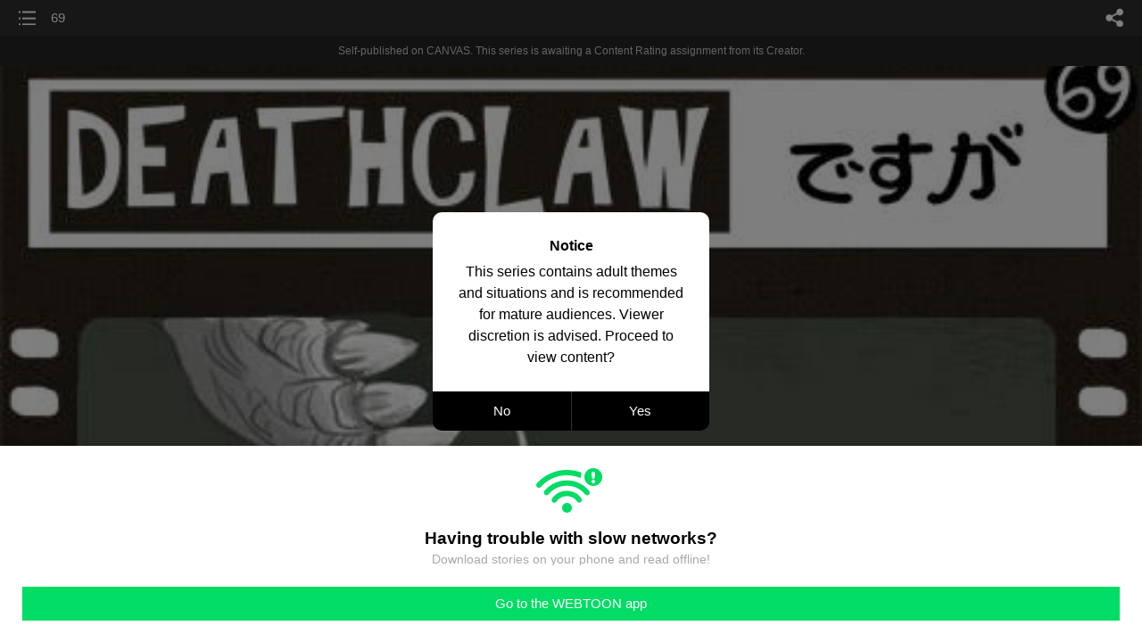

--- FILE ---
content_type: text/html;charset=UTF-8
request_url: https://m.webtoons.com/en/canvas/deathclaw-desu-ga/69-/viewer?title_no=82535&episode_no=60
body_size: 56928
content:


















<!doctype html>



	
		
	
	


<html lang="en">
<head>
	
<title>69  - 60 | Deathclaw Desu Ga</title>
<meta name="keywords" content="Deathclaw Desu Ga, 60, 69 , Comedy, WEBTOON" />
<meta name="description" content="69 , Episode 60 of Deathclaw Desu Ga in WEBTOON. In a vault in a post apocalyptic future a little monster girl is doing the things she does; eating cram, forcing locks, and giving out hugs! 
And now you can buy sweet sweet Deathclaw Desu Ga stickers and coffee mugs at;

https://www.redbubble.com/people/Drunkfu" />
	









<meta charset="utf-8">
<meta name="viewport" content="width=device-width,initial-scale=1.0,maximum-scale=1.0,minimum-scale=1.0,user-scalable=no">
<meta name="format-detection" content="telephone=no, address=no, email=no">


<meta name="google-site-verification" content="aWoDlJnEs_nCA01e0Xr3li87GWNItONKyXouoALdo-I" />
<meta name="msvalidate.01" content="281DEF78AB3934F46D3EA7F255D3D4FF" />
<meta name='yandex-verification' content='4f4872eadf4becc0' />






<link rel="shortcut icon" href="https://webtoons-static.pstatic.net/image/favicon/iPhone_57X57_2.png?dt=2017082401" type="image/x-icon">






<link rel="icon" sizes="192x192" href="https://webtoons-static.pstatic.net/image/favicon/android_192x192.png?dt=2017082401">








	<link rel="stylesheet" type="text/css" href="/static/bundle/w-67d95ad9de9f5995cb41.css">























<script>
	window.__headerState__ = {
		phase: 'release',
		domain: 'm.webtoons.com',
		gaTrackingId: 'UA-57082184-1',
		ga4TrackingId: 'G-ZTE4EZ7DVX',
		contentLanguage: 'ENGLISH',
		contentLanguageCode: 'en',
		browserType: 'CHROME',
		serviceZone: 'GLOBAL',
		gak_SerName : 'gak.webtoons.com',
		gakPlatformName: "WEB_MOBILE",
		gaPageName : "",
		googleAdsState : {
			gadWebtoonReadEvent : "",
			title : "Deathclaw Desu Ga",
			titleNo : "82535",
			episodeNo : "60",
			gadConversion : {
				"th": [{
					// GAD 태국 광고 계정 1
					conversionId: "AW-761239969", // AW-CONVERSION_ID : Google Ads 계정에 고유한 전환 ID
					conversionLabel: "yhf1CLXkr-0CEKGz_uoC" // AW-CONVERSION_LABEL : 각 전환 액션에 고유하게 부여되는 전환 라벨
				}, {
					// GAD 태국 광고 계정 2
					conversionId: "AW-758804776",
					conversionLabel: "GzVDCNuRsO0CEKji6ekC"
				}]
				// 언어가 추가되면 배열로 넣음
			}
		},
		afPbaKey: "fe890007-9461-4b38-a417-7611db3b631e",
		afWebKey: "c2d18deb-9c2e-4235-ae65-ff03ab88f5ce"
	};
</script>




	
	
		<script src="/static/bundle/decorators/cmp-18283a11856ea93436a0.js"></script>
		<script src="/static/bundle/decorators/header-0482b17c4a0c48ff7ee4.js"></script>
	


<script>
var lcs_SerName = window.lcs_SerName = 'lcs.loginfra.com';
var gak_SerName = window.gak_SerName = 'gak.webtoons.com';
</script>

	<meta name="viewport" content="width=device-width,initial-scale=1.0,maximum-scale=2.0,minimum-scale=1.0,user-scalable=yes">
	<meta property="og:title" content="Deathclaw Desu Ga - 69 "/>
	<meta property="og:type" content="com-linewebtoon:episode"/>
	
		<meta property="og:url" content="https://www.webtoons.com/en/canvas/deathclaw-desu-ga/69-/viewer?title_no=82535&episode_no=60"/>
	
	
	<meta property="og:site_name" content="www.webtoons.com"/>
	<meta property="og:image" content="https://swebtoon-phinf.pstatic.net/20210514_173/1620990455944yMx3x_JPEG/67970d73-47c1-4074-82d7-38a179e5a8b0.jpg"/>
	<meta property="og:description" content="In a vault in a post apocalyptic future a little monster girl is doing the things she does; eating cram, forcing locks, and giving out hugs! 
And now you can buy sweet sweet Deathclaw Desu Ga stickers and coffee mugs at;

https://www.redbubble.com/people/Drunkfu"/>
	<meta property="com-linewebtoon:episode:author" content="Drunkfu"/>

	<meta name="twitter:card" content="summary"/>
	<meta name="twitter:site" content="@LINEWebtoon"/>
	<meta name="twitter:image" content="https://swebtoon-phinf.pstatic.net/20210514_173/1620990455944yMx3x_JPEG/67970d73-47c1-4074-82d7-38a179e5a8b0.jpg"/>
	<meta name="twitter:description" content="In a vault in a post apocalyptic future a little monster girl is doing the things she does; eating cram, forcing locks, and giving out hugs! 
And now you can buy sweet sweet Deathclaw Desu Ga stickers and coffee mugs at;

https://www.redbubble.com/people/Drunkfu"/>
	<meta property="al:android:url" content="linewebtoon://viewer/challenge?titleNo=82535&episodeNo=60"/>
	<meta property="al:android:package" content="com.naver.linewebtoon"/>
	<meta property="al:android:app_name" content="LINE WEBTOON"/>
	<meta name="twitter:app:name:googleplay" content="LINE WEBTOON"/>
	<meta name="twitter:app:id:googleplay" content="com.naver.linewebtoon"/>
	<meta name="twitter:app:url:googleplay" content="linewebtoon://viewer/challenge?titleNo=82535&episodeNo=60"/>
	<meta property="al:ios:url" content="linewebtoon://viewer/challenge?titleNo=82535&episodeNo=60"/>
	<meta property="al:ios:app_store_id" content="894546091"/>
	<meta property="al:ios:app_name" content="LINE WEBTOON"/>
	<meta name="twitter:app:name:iphone" content="LINE WEBTOON"/>
	<meta name="twitter:app:id:iphone" content="894546091"/>
	<meta name="twitter:app:url:iphone" content="linewebtoon://viewer/challenge?titleNo=82535&episodeNo=60"/>
	<meta name="twitter:app:name:ipad" content="LINE WEBTOON"/>
	<meta name="twitter:app:id:ipad" content="894546091"/>
	<meta name="twitter:app:url:ipad" content="linewebtoon://viewer/challenge?titleNo=82535&episodeNo=60"/>
	<meta name="robots" content="noimageindex, noarchive "/>
	<link rel="canonical" href="https://www.webtoons.com/en/comedy//69-/viewer?title_no=82535&episode_no=60"/>
	<link rel="stylesheet" type="text/css" href="https://ssl.pstatic.net/static/wcc/gw/prod-1.0/index.css">
	
</head>

	
		
	
	


<body class="en ">
<div class="wrap" id="wrap">
	<div class="u_skip"><a href="#ct">skip to content</a></div>
	<!-- header -->
	<header role="banner" id="header" class="sub_header  _toolbar">
		<!-- title -->
		<h1 class="h1_viewer sub_title"><a href="#" class="link _goTop">69 </a></h1>
		<!-- //title -->
		<a href="https://m.webtoons.com/en/canvas/deathclaw-desu-ga/list?title_no=82535" class="btn_list v2"><span class="blind">list</span></a>
		<a href="#" id="shareLayerPopBtn" class="btn_share" onclick="return false;"><span class="blind">share</span></a>
		
		
			
				
				
				
				
					<p class="age_text">
						<span class="canvas_text">Self-published on CANVAS.</span>
						This series is awaiting a Content Rating assignment from its Creator.
					</p>
				
				
				
				
				
				
			
			
		
		
	</header>
	<!-- //header -->
	<hr>

	<!-- ct -->
	<div id="ct" role="main">
		<div id="loadingDiv" class="valign_box loading" style="height:3000px">
			<div class="col">
				<div id="loadingDivInner" class="inner" style="display:none">
					<p class="loading_bar"><span style="height:0%" id="loadingBarSpan"></span></p>
					<p class="dsc" id="loadingCaption" style="display:none"><span>Tip!</span> Download our WEBTOON app<br> to view series offline!</p>
				</div>
			</div>
		</div>
		
			
				<div class="viewer_img" id="_viewer"></div>
			
			
			
		

		

		
		<div class="viewer_cta_next" id="_webToAppCTA" style="display:none">
			<p class="info">You've reached the preview limit</p>
			<div class="episode_wrap">
				<div class="img_area">
					<img src="https://webtoon-phinf.pstatic.net/20170716_145/1500134481790zv8gB_JPEG/ebacaedd-2551-48bd-8b0f-3c5c245438ec.jpg?type=f160_151" width="100%" alt="thumbnail">
				</div>
				<span class="text">69 </span>
			</div>
			<a href="#" id="_clickToApp" class="link_download">Access free full episodes on the app</a>
			<a href="#" class="link_faq _webtoapp_faq">Why should I read on the WEBTOON app?</a>
		</div>

		
		
			
				
					
					<div class="viewer_ad_area _mwViewerCanvasAdArea type_empty">
						
						<strong class="ad_title mwViewerCanvasAdTitle" style="display: none">Advertisement</strong>
						<div class="ad_img_box _viewerAdWrapper1" id="mwViewerCanvasAdWapper"></div>
					</div>
				
				
			
		
		

		<div class="viewer_cont_wrap _readComplete">
			

			
				
					<a href="#" id="creatorNoteArea"
					   class="creator_note note_none"
					   data-profile-url="p4x23"
					   data-author-count="1">
						<h2 class="title">Creator</h2>
						<div class="author_area">
							<div class="profile">
								
									
									<span class="no_image"></span>
								
							</div>

							<span class="author">
								
									
									
										
											<span class="link"><span class="author_name">Drunkfu</span></span>
										
										
									
								
							</span>
						</div>
						<p class="author_text"></p>
					</a>
				
				
			

			
			<div class="viewer_sns_area _viewer_sns_area">
				
				<div class="sns_group" id="_shareArea">
					
						
						
							<a href="#" class="_viewerSnsBtn btn_sns line btn_line" data-sns="LINE" onclick="return false;">LINE</a>
							<a href="#" class="_viewerSnsBtn btn_sns facebook btn_facebook" data-sns="FACEBOOK" onclick="return false;">Facebook</a>
							<a href="#" class="_viewerSnsBtn btn_sns twitter btn_twitter" data-sns="TWITTER" onclick="return false;">X</a>
							
								<a href="#" class="_viewerSnsBtn btn_sns tumblr btn_tumblr" data-sns="TUMBLR" onclick="return false;">Tumblr</a>
								<a href="#" class="_viewerSnsBtn btn_sns reddit btn_reddit" data-sns="REDDIT" onclick="return false;">Reddit</a>
							
						
					
				</div>
				<p class="fav_area"><a href="#" class="btn_favorites" data-page-source="ViewerEnd" onclick="return false;">Subscribe</a></p>
			</div>

			
				<div class="report_area" id="_reportArea">
					<a href="#" class="btn_report _btnReport">Report</a>
				</div>
			

			
			
				<div class="viewer_patron">
					<p class="txt1">Enjoying the series? Support the creator by becoming a patron.</p>
					<span class="ico_loading" id="patreonLoading"></span>
					<p class="txt2" id="patreonInfoArea" style="display:none">
						<span class="ico_patron3"></span><span id="patronCount"></span><em class="bar">|</em>
						<span class="ico_patron4"></span><span id="patronPledge"></span>
					</p>
					<p class="txt2" id="patreonErrorArea" style="display:none">
						<span style="color:#808285;">Failed to load data, Please try again later.</span>
					</p>
					<a href="https://www.patreon.com/bePatron?utm_source=webtoons&utm_medium=link&utm_campaign=cutecomics&u=660674&redirect_uri=http%3A%2F%2Fm.webtoons.com%2Fchallenge%2FpatreonCallback" class="btn_become_patron" target="_blank">Become a Patron</a>
				</div>
			

			
			<div class="viewer_also_like _viewer_also_like"  style="display:none">
				<h3>You may also like</h3>
				<ul class="lst_type7">
					
				</ul>
			</div>
			

			<!-- comment 영역 -->
			<div class="viewer_best_comment _viewerBestComment" id="viewerBestComment" style="display:none">
				<a href="https://m.webtoons.com/en/canvas/deathclaw-desu-ga/69-/comment?title_no=82535&episode_no=60"
				   class="viewer_best_comment_tit">Top Comments</a>
				<div id="comment_module"></div>
			</div>

			<div class="downapp_area2 viewer">
				
					
					
						<span>Wanna access your favorite comics offline?</span>
						<a class="_episode_footer_app_download lk_appdown">Download</a>
					
				
			</div>
			<a href="#" class="viewer_top _goTop">TOP</a>

			<div class="viewer_footer _toolbar">
				<div class="viewer_sequence" id="toolbarEpisodeListArea" style="display: none;">
					<div class="scroll_list">
						<ul id="sequence_scroll" class="sequence_list">
							
								
								
								<li >
									<a href="https://m.webtoons.com/en/canvas/deathclaw-desu-ga/intro/viewer?title_no=82535&episode_no=1">
										
											<span class="num">#1</span>
										
										
											
												<img class="_thumbnailCheckVisible" src="https://webtoons-static.pstatic.net/image/bg_transparency.png" data-src="https://webtoon-phinf.pstatic.net/20170516_79/1494944126454jp7AS_JPEG/d9a6140b-a0d5-40a5-9a7f-75d959e1b3cc.jpg?type=f160_151" alt="Intro" width="100%"
													 height="100%"/>
											
											
										
									</a>
								</li>
							
								
								
								<li >
									<a href="https://m.webtoons.com/en/canvas/deathclaw-desu-ga/afraid-of-the-dark/viewer?title_no=82535&episode_no=2">
										
											<span class="num">#2</span>
										
										
											
												<img class="_thumbnailCheckVisible" src="https://webtoons-static.pstatic.net/image/bg_transparency.png" data-src="https://webtoon-phinf.pstatic.net/20170517_108/1495029246919gigP1_JPEG/0f2e0ea2-af60-4601-b891-b080e0ecd928.jpg?type=f160_151" alt="Afraid of the Dark" width="100%"
													 height="100%"/>
											
											
										
									</a>
								</li>
							
								
								
								<li >
									<a href="https://m.webtoons.com/en/canvas/deathclaw-desu-ga/cram-/viewer?title_no=82535&episode_no=3">
										
											<span class="num">#3</span>
										
										
											
												<img class="_thumbnailCheckVisible" src="https://webtoons-static.pstatic.net/image/bg_transparency.png" data-src="https://webtoon-phinf.pstatic.net/20170518_32/1495117402216vvzjB_JPEG/1e02be76-3f77-4252-a7f3-083e87efb061.jpg?type=f160_151" alt="Cram! " width="100%"
													 height="100%"/>
											
											
										
									</a>
								</li>
							
								
								
								<li >
									<a href="https://m.webtoons.com/en/canvas/deathclaw-desu-ga/shlooorrppppshlorp/viewer?title_no=82535&episode_no=4">
										
											<span class="num">#4</span>
										
										
											
												<img class="_thumbnailCheckVisible" src="https://webtoons-static.pstatic.net/image/bg_transparency.png" data-src="https://webtoon-phinf.pstatic.net/20170519_50/1495203736925b0CgJ_JPEG/840eabaa-a380-4606-a999-7360e88d3643.jpg?type=f160_151" alt="SHLOOORRPPPPSHLORP" width="100%"
													 height="100%"/>
											
											
										
									</a>
								</li>
							
								
								
								<li >
									<a href="https://m.webtoons.com/en/canvas/deathclaw-desu-ga/lockpicking/viewer?title_no=82535&episode_no=5">
										
											<span class="num">#5</span>
										
										
											
												<img class="_thumbnailCheckVisible" src="https://webtoons-static.pstatic.net/image/bg_transparency.png" data-src="https://webtoon-phinf.pstatic.net/20170521_156/1495302852706dYsI9_JPEG/284764fe-37a7-4255-abef-07ef65ef5c74.jpg?type=f160_151" alt="Lockpicking" width="100%"
													 height="100%"/>
											
											
										
									</a>
								</li>
							
								
								
								<li >
									<a href="https://m.webtoons.com/en/canvas/deathclaw-desu-ga/crunch/viewer?title_no=82535&episode_no=6">
										
											<span class="num">#6</span>
										
										
											
												<img class="_thumbnailCheckVisible" src="https://webtoons-static.pstatic.net/image/bg_transparency.png" data-src="https://webtoon-phinf.pstatic.net/20170522_206/1495380306534nqYj8_JPEG/8ffeae33-74c4-4b54-a82f-9707e8399a94.jpg?type=f160_151" alt="CRUNCH" width="100%"
													 height="100%"/>
											
											
										
									</a>
								</li>
							
								
								
								<li >
									<a href="https://m.webtoons.com/en/canvas/deathclaw-desu-ga/puppy/viewer?title_no=82535&episode_no=7">
										
											<span class="num">#7</span>
										
										
											
												<img class="_thumbnailCheckVisible" src="https://webtoons-static.pstatic.net/image/bg_transparency.png" data-src="https://webtoon-phinf.pstatic.net/20170522_256/1495461033269aXJpv_JPEG/5d973bd4-622f-46e5-b5a4-807f06183834.jpg?type=f160_151" alt="Puppy" width="100%"
													 height="100%"/>
											
											
										
									</a>
								</li>
							
								
								
								<li >
									<a href="https://m.webtoons.com/en/canvas/deathclaw-desu-ga/knock-knock/viewer?title_no=82535&episode_no=8">
										
											<span class="num">#8</span>
										
										
											
												<img class="_thumbnailCheckVisible" src="https://webtoons-static.pstatic.net/image/bg_transparency.png" data-src="https://webtoon-phinf.pstatic.net/20170523_49/1495547236859z6a51_JPEG/132abaf2-0e87-4ce6-bc9f-b1a8a2742016.jpg?type=f160_151" alt="Knock knock" width="100%"
													 height="100%"/>
											
											
										
									</a>
								</li>
							
								
								
								<li >
									<a href="https://m.webtoons.com/en/canvas/deathclaw-desu-ga/i-said-knock-knock/viewer?title_no=82535&episode_no=9">
										
											<span class="num">#9</span>
										
										
											
												<img class="_thumbnailCheckVisible" src="https://webtoons-static.pstatic.net/image/bg_transparency.png" data-src="https://webtoon-phinf.pstatic.net/20170524_15/1495634153119o3p0p_JPEG/5a86347b-0ee0-4874-a0cb-320620cde46c.jpg?type=f160_151" alt="I SAID KNOCK KNOCK" width="100%"
													 height="100%"/>
											
											
										
									</a>
								</li>
							
								
								
								<li >
									<a href="https://m.webtoons.com/en/canvas/deathclaw-desu-ga/waaarr-eee-yaaaars/viewer?title_no=82535&episode_no=10">
										
											<span class="num">#10</span>
										
										
											
												<img class="_thumbnailCheckVisible" src="https://webtoons-static.pstatic.net/image/bg_transparency.png" data-src="https://webtoon-phinf.pstatic.net/20170526_122/1495732414449HzqIU_JPEG/93c8bda1-1fe1-4dab-8bfc-757299a4a733.jpg?type=f160_151" alt="Waaarr-eee-yaaaars" width="100%"
													 height="100%"/>
											
											
										
									</a>
								</li>
							
								
								
								<li >
									<a href="https://m.webtoons.com/en/canvas/deathclaw-desu-ga/squeeeeeeeeeeee-dont-kill-me/viewer?title_no=82535&episode_no=11">
										
											<span class="num">#11</span>
										
										
											
												<img class="_thumbnailCheckVisible" src="https://webtoons-static.pstatic.net/image/bg_transparency.png" data-src="https://webtoon-phinf.pstatic.net/20170527_121/1495810885589NhXJj_JPEG/5121579c-2192-4f46-8c75-1614917164e7.jpg?type=f160_151" alt="Squeeeeeeeeeeee dont kill me!" width="100%"
													 height="100%"/>
											
											
										
									</a>
								</li>
							
								
								
								<li >
									<a href="https://m.webtoons.com/en/canvas/deathclaw-desu-ga/_/viewer?title_no=82535&episode_no=12">
										
											<span class="num">#12</span>
										
										
											
												<img class="_thumbnailCheckVisible" src="https://webtoons-static.pstatic.net/image/bg_transparency.png" data-src="https://webtoon-phinf.pstatic.net/20170528_149/1495899603004j2YcH_JPEG/471b7a30-990a-41b4-adb6-1a6dcd368c4e.jpg?type=f160_151" alt="..." width="100%"
													 height="100%"/>
											
											
										
									</a>
								</li>
							
								
								
								<li >
									<a href="https://m.webtoons.com/en/canvas/deathclaw-desu-ga/smash/viewer?title_no=82535&episode_no=13">
										
											<span class="num">#13</span>
										
										
											
												<img class="_thumbnailCheckVisible" src="https://webtoons-static.pstatic.net/image/bg_transparency.png" data-src="https://webtoon-phinf.pstatic.net/20170529_238/1495984776068S2p1N_JPEG/bd8e7ffb-f20f-470b-9851-1787b56d3fb5.jpg?type=f160_151" alt="SMASH!" width="100%"
													 height="100%"/>
											
											
										
									</a>
								</li>
							
								
								
								<li >
									<a href="https://m.webtoons.com/en/canvas/deathclaw-desu-ga/and-now-dear-listeners-cosplay/viewer?title_no=82535&episode_no=14">
										
											<span class="num">#14</span>
										
										
											
												<img class="_thumbnailCheckVisible" src="https://webtoons-static.pstatic.net/image/bg_transparency.png" data-src="https://webtoon-phinf.pstatic.net/20170530_278/1496072844433pasip_JPEG/adeea090-821a-40d8-8fa4-8f6e4defff2e.jpg?type=f160_151" alt="And now dear listeners, COSPLAY" width="100%"
													 height="100%"/>
											
											
										
									</a>
								</li>
							
								
								
								<li >
									<a href="https://m.webtoons.com/en/canvas/deathclaw-desu-ga/crush-slurp/viewer?title_no=82535&episode_no=15">
										
											<span class="num">#15</span>
										
										
											
												<img class="_thumbnailCheckVisible" src="https://webtoons-static.pstatic.net/image/bg_transparency.png" data-src="https://webtoon-phinf.pstatic.net/20170531_236/1496157641319EPami_JPEG/8750fbe3-fcd1-4357-ab0c-22e4daa52a4e.jpg?type=f160_151" alt="CRUSH SLURP!" width="100%"
													 height="100%"/>
											
											
										
									</a>
								</li>
							
								
								
								<li >
									<a href="https://m.webtoons.com/en/canvas/deathclaw-desu-ga/vault-technologies/viewer?title_no=82535&episode_no=16">
										
											<span class="num">#16</span>
										
										
											
												<img class="_thumbnailCheckVisible" src="https://webtoons-static.pstatic.net/image/bg_transparency.png" data-src="https://webtoon-phinf.pstatic.net/20170601_22/1496250949355kN4qX_JPEG/0a9931b0-59d9-4621-b0ed-ce2262cdd35b.jpg?type=f160_151" alt="Vault Technologies" width="100%"
													 height="100%"/>
											
											
										
									</a>
								</li>
							
								
								
								<li >
									<a href="https://m.webtoons.com/en/canvas/deathclaw-desu-ga/eagle-cry-of-science-kakaaaawwww/viewer?title_no=82535&episode_no=17">
										
											<span class="num">#17</span>
										
										
											
												<img class="_thumbnailCheckVisible" src="https://webtoons-static.pstatic.net/image/bg_transparency.png" data-src="https://webtoon-phinf.pstatic.net/20170601_95/1496326228941XjBfP_JPEG/8a6a8790-7d71-4992-9a7e-b01b7623d9a6.jpg?type=f160_151" alt="EAGLE CRY OF SCIENCE KAKAAAAWWWW" width="100%"
													 height="100%"/>
											
											
										
									</a>
								</li>
							
								
								
								<li >
									<a href="https://m.webtoons.com/en/canvas/deathclaw-desu-ga/comic-18-and-19/viewer?title_no=82535&episode_no=18">
										
											<span class="num">#18</span>
										
										
											
												<img class="_thumbnailCheckVisible" src="https://webtoons-static.pstatic.net/image/bg_transparency.png" data-src="https://webtoon-phinf.pstatic.net/20170603_16/1496421828678k2dQj_JPEG/1855ed9a-e3c4-4a20-b523-22dfcbaff8f2.jpg?type=f160_151" alt="Comic #18 and 19!" width="100%"
													 height="100%"/>
											
											
										
									</a>
								</li>
							
								
								
								<li >
									<a href="https://m.webtoons.com/en/canvas/deathclaw-desu-ga/20/viewer?title_no=82535&episode_no=19">
										
											<span class="num">#19</span>
										
										
											
												<img class="_thumbnailCheckVisible" src="https://webtoons-static.pstatic.net/image/bg_transparency.png" data-src="https://webtoon-phinf.pstatic.net/20170604_283/1496502669087SabGA_JPEG/42f0484a-c880-41ee-b340-e4b762ffa8df.jpg?type=f160_151" alt="#20!" width="100%"
													 height="100%"/>
											
											
										
									</a>
								</li>
							
								
								
								<li >
									<a href="https://m.webtoons.com/en/canvas/deathclaw-desu-ga/21-22/viewer?title_no=82535&episode_no=20">
										
											<span class="num">#20</span>
										
										
											
												<img class="_thumbnailCheckVisible" src="https://webtoons-static.pstatic.net/image/bg_transparency.png" data-src="https://webtoon-phinf.pstatic.net/20170605_275/1496595424285zfMKY_JPEG/c4acef5d-4af5-47dd-9665-e8707dc1086b.jpg?type=f160_151" alt="21 &amp;amp; 22" width="100%"
													 height="100%"/>
											
											
										
									</a>
								</li>
							
								
								
								<li >
									<a href="https://m.webtoons.com/en/canvas/deathclaw-desu-ga/2324/viewer?title_no=82535&episode_no=21">
										
											<span class="num">#21</span>
										
										
											
												<img class="_thumbnailCheckVisible" src="https://webtoons-static.pstatic.net/image/bg_transparency.png" data-src="https://webtoon-phinf.pstatic.net/20170606_186/1496679625907YeXe8_JPEG/f400b459-e206-4dfd-8f12-1a38322b8f45.jpg?type=f160_151" alt="23&amp;amp;24!" width="100%"
													 height="100%"/>
											
											
										
									</a>
								</li>
							
								
								
								<li >
									<a href="https://m.webtoons.com/en/canvas/deathclaw-desu-ga/angry-german-words/viewer?title_no=82535&episode_no=22">
										
											<span class="num">#22</span>
										
										
											
												<img class="_thumbnailCheckVisible" src="https://webtoons-static.pstatic.net/image/bg_transparency.png" data-src="https://webtoon-phinf.pstatic.net/20170606_71/1496755782107NLjo2_JPEG/96aff839-b850-4aa0-bae9-ab0b1342bfd7.jpg?type=f160_151" alt="Angry german words!" width="100%"
													 height="100%"/>
											
											
										
									</a>
								</li>
							
								
								
								<li >
									<a href="https://m.webtoons.com/en/canvas/deathclaw-desu-ga/26/viewer?title_no=82535&episode_no=23">
										
											<span class="num">#23</span>
										
										
											
												<img class="_thumbnailCheckVisible" src="https://webtoons-static.pstatic.net/image/bg_transparency.png" data-src="https://webtoon-phinf.pstatic.net/20170608_151/149685298965843flX_JPEG/2e254110-83ae-41a9-8adb-19b4fc787123.jpg?type=f160_151" alt="26!" width="100%"
													 height="100%"/>
											
											
										
									</a>
								</li>
							
								
								
								<li >
									<a href="https://m.webtoons.com/en/canvas/deathclaw-desu-ga/27/viewer?title_no=82535&episode_no=24">
										
											<span class="num">#24</span>
										
										
											
												<img class="_thumbnailCheckVisible" src="https://webtoons-static.pstatic.net/image/bg_transparency.png" data-src="https://webtoon-phinf.pstatic.net/20170609_53/1496946458237XOtYI_JPEG/6fc0fab3-99a7-4a1e-b091-062458c9f036.jpg?type=f160_151" alt="27!" width="100%"
													 height="100%"/>
											
											
										
									</a>
								</li>
							
								
								
								<li >
									<a href="https://m.webtoons.com/en/canvas/deathclaw-desu-ga/28-and-qa-1/viewer?title_no=82535&episode_no=25">
										
											<span class="num">#25</span>
										
										
											
												<img class="_thumbnailCheckVisible" src="https://webtoons-static.pstatic.net/image/bg_transparency.png" data-src="https://webtoon-phinf.pstatic.net/20170609_189/1497016673096gWiHF_JPEG/4e190bcc-5296-4bf6-b7c2-79b042b1ee54.jpg?type=f160_151" alt="28! and Q&amp;amp;A #1" width="100%"
													 height="100%"/>
											
											
										
									</a>
								</li>
							
								
								
								<li >
									<a href="https://m.webtoons.com/en/canvas/deathclaw-desu-ga/29-30/viewer?title_no=82535&episode_no=26">
										
											<span class="num">#26</span>
										
										
											
												<img class="_thumbnailCheckVisible" src="https://webtoons-static.pstatic.net/image/bg_transparency.png" data-src="https://webtoon-phinf.pstatic.net/20170611_96/1497112620251MHYDD_JPEG/6f7d025e-e063-404d-872c-ee1f56ba3503.jpg?type=f160_151" alt="29 &amp;amp; 30!" width="100%"
													 height="100%"/>
											
											
										
									</a>
								</li>
							
								
								
								<li >
									<a href="https://m.webtoons.com/en/canvas/deathclaw-desu-ga/31/viewer?title_no=82535&episode_no=27">
										
											<span class="num">#27</span>
										
										
											
												<img class="_thumbnailCheckVisible" src="https://webtoons-static.pstatic.net/image/bg_transparency.png" data-src="https://webtoon-phinf.pstatic.net/20170612_187/14971939444069I2J3_JPEG/0b62cb1a-0c07-4455-9dc5-a6deba566746.jpg?type=f160_151" alt="31!" width="100%"
													 height="100%"/>
											
											
										
									</a>
								</li>
							
								
								
								<li >
									<a href="https://m.webtoons.com/en/canvas/deathclaw-desu-ga/32/viewer?title_no=82535&episode_no=28">
										
											<span class="num">#28</span>
										
										
											
												<img class="_thumbnailCheckVisible" src="https://webtoons-static.pstatic.net/image/bg_transparency.png" data-src="https://webtoon-phinf.pstatic.net/20170613_33/1497298483081phcaw_JPEG/532d547b-6446-421a-81da-bd4333f01d64.jpg?type=f160_151" alt="32!" width="100%"
													 height="100%"/>
											
											
										
									</a>
								</li>
							
								
								
								<li >
									<a href="https://m.webtoons.com/en/canvas/deathclaw-desu-ga/33/viewer?title_no=82535&episode_no=29">
										
											<span class="num">#29</span>
										
										
											
												<img class="_thumbnailCheckVisible" src="https://webtoons-static.pstatic.net/image/bg_transparency.png" data-src="https://webtoon-phinf.pstatic.net/20170614_82/1497372143650CzgQG_JPEG/558fc76c-72f2-4ef7-81c8-e6858ff2bac6.jpg?type=f160_151" alt="33!" width="100%"
													 height="100%"/>
											
											
										
									</a>
								</li>
							
								
								
								<li >
									<a href="https://m.webtoons.com/en/canvas/deathclaw-desu-ga/34/viewer?title_no=82535&episode_no=30">
										
											<span class="num">#30</span>
										
										
											
												<img class="_thumbnailCheckVisible" src="https://webtoons-static.pstatic.net/image/bg_transparency.png" data-src="https://webtoon-phinf.pstatic.net/20170614_160/1497450486951QN9Tf_JPEG/1a9248e8-9000-49ea-8a19-8761140bcb5a.jpg?type=f160_151" alt="34!" width="100%"
													 height="100%"/>
											
											
										
									</a>
								</li>
							
								
								
								<li >
									<a href="https://m.webtoons.com/en/canvas/deathclaw-desu-ga/35/viewer?title_no=82535&episode_no=31">
										
											<span class="num">#31</span>
										
										
											
												<img class="_thumbnailCheckVisible" src="https://webtoons-static.pstatic.net/image/bg_transparency.png" data-src="https://webtoon-phinf.pstatic.net/20170615_112/1497537952769rcsQd_JPEG/31f65a7a-a6ae-4bb0-bb59-eb307548fb5e.jpg?type=f160_151" alt="35!" width="100%"
													 height="100%"/>
											
											
										
									</a>
								</li>
							
								
								
								<li >
									<a href="https://m.webtoons.com/en/canvas/deathclaw-desu-ga/36-and-37/viewer?title_no=82535&episode_no=32">
										
											<span class="num">#32</span>
										
										
											
												<img class="_thumbnailCheckVisible" src="https://webtoons-static.pstatic.net/image/bg_transparency.png" data-src="https://webtoon-phinf.pstatic.net/20170616_122/1497621222735yXYUc_JPEG/e749524e-1c3d-47a1-b003-18e04e52f700.jpg?type=f160_151" alt="36 and 37!" width="100%"
													 height="100%"/>
											
											
										
									</a>
								</li>
							
								
								
								<li >
									<a href="https://m.webtoons.com/en/canvas/deathclaw-desu-ga/38/viewer?title_no=82535&episode_no=33">
										
											<span class="num">#33</span>
										
										
											
												<img class="_thumbnailCheckVisible" src="https://webtoons-static.pstatic.net/image/bg_transparency.png" data-src="https://webtoon-phinf.pstatic.net/20170618_45/1497719476931YYfKH_JPEG/0a62dec8-d859-4905-bc8b-4a3039cdf4d7.jpg?type=f160_151" alt="38!" width="100%"
													 height="100%"/>
											
											
										
									</a>
								</li>
							
								
								
								<li >
									<a href="https://m.webtoons.com/en/canvas/deathclaw-desu-ga/39-and-40/viewer?title_no=82535&episode_no=34">
										
											<span class="num">#34</span>
										
										
											
												<img class="_thumbnailCheckVisible" src="https://webtoons-static.pstatic.net/image/bg_transparency.png" data-src="https://webtoon-phinf.pstatic.net/20170620_32/1497896754394mb20I_JPEG/47ba210f-bcdc-4cde-bc76-44065784d538.jpg?type=f160_151" alt="39 and 40!" width="100%"
													 height="100%"/>
											
											
										
									</a>
								</li>
							
								
								
								<li >
									<a href="https://m.webtoons.com/en/canvas/deathclaw-desu-ga/41/viewer?title_no=82535&episode_no=35">
										
											<span class="num">#35</span>
										
										
											
												<img class="_thumbnailCheckVisible" src="https://webtoons-static.pstatic.net/image/bg_transparency.png" data-src="https://webtoon-phinf.pstatic.net/20170620_294/1497969101907sUtVm_JPEG/0c9cc550-c04b-416f-a732-6cbe973aff11.jpg?type=f160_151" alt="41!" width="100%"
													 height="100%"/>
											
											
										
									</a>
								</li>
							
								
								
								<li >
									<a href="https://m.webtoons.com/en/canvas/deathclaw-desu-ga/42-qna/viewer?title_no=82535&episode_no=36">
										
											<span class="num">#36</span>
										
										
											
												<img class="_thumbnailCheckVisible" src="https://webtoons-static.pstatic.net/image/bg_transparency.png" data-src="https://webtoon-phinf.pstatic.net/20170621_116/1498053863632X6R1o_JPEG/677e6f93-b5e7-4609-aa05-ea3dfd2a66ec.jpg?type=f160_151" alt="42 &amp;amp; QnA!" width="100%"
													 height="100%"/>
											
											
										
									</a>
								</li>
							
								
								
								<li >
									<a href="https://m.webtoons.com/en/canvas/deathclaw-desu-ga/43/viewer?title_no=82535&episode_no=37">
										
											<span class="num">#37</span>
										
										
											
												<img class="_thumbnailCheckVisible" src="https://webtoons-static.pstatic.net/image/bg_transparency.png" data-src="https://webtoon-phinf.pstatic.net/20170623_259/1498145768349eAzrx_JPEG/7fc68a07-20ec-40d4-b0b7-8f7497c9f8a7.jpg?type=f160_151" alt="43!" width="100%"
													 height="100%"/>
											
											
										
									</a>
								</li>
							
								
								
								<li >
									<a href="https://m.webtoons.com/en/canvas/deathclaw-desu-ga/44-and-45/viewer?title_no=82535&episode_no=38">
										
											<span class="num">#38</span>
										
										
											
												<img class="_thumbnailCheckVisible" src="https://webtoons-static.pstatic.net/image/bg_transparency.png" data-src="https://webtoon-phinf.pstatic.net/20170624_22/1498233565391X5GI1_JPEG/3cdc4854-f4c3-48f4-813f-3ae7570e9e3c.jpg?type=f160_151" alt="44 and 45!" width="100%"
													 height="100%"/>
											
											
										
									</a>
								</li>
							
								
								
								<li >
									<a href="https://m.webtoons.com/en/canvas/deathclaw-desu-ga/46-and-47/viewer?title_no=82535&episode_no=39">
										
											<span class="num">#39</span>
										
										
											
												<img class="_thumbnailCheckVisible" src="https://webtoons-static.pstatic.net/image/bg_transparency.png" data-src="https://webtoon-phinf.pstatic.net/20170625_152/1498316778410i04TI_JPEG/53a28cc2-e777-435e-94df-d22c5c41af9d.jpg?type=f160_151" alt="46 and 47!" width="100%"
													 height="100%"/>
											
											
										
									</a>
								</li>
							
								
								
								<li >
									<a href="https://m.webtoons.com/en/canvas/deathclaw-desu-ga/48/viewer?title_no=82535&episode_no=40">
										
											<span class="num">#40</span>
										
										
											
												<img class="_thumbnailCheckVisible" src="https://webtoons-static.pstatic.net/image/bg_transparency.png" data-src="https://webtoon-phinf.pstatic.net/20170626_24/1498404392226Hv2V8_JPEG/ea7e4aa3-f2ed-4c03-aa9e-77b7fd3cf228.jpg?type=f160_151" alt="48!" width="100%"
													 height="100%"/>
											
											
										
									</a>
								</li>
							
								
								
								<li >
									<a href="https://m.webtoons.com/en/canvas/deathclaw-desu-ga/49/viewer?title_no=82535&episode_no=41">
										
											<span class="num">#41</span>
										
										
											
												<img class="_thumbnailCheckVisible" src="https://webtoons-static.pstatic.net/image/bg_transparency.png" data-src="https://webtoon-phinf.pstatic.net/20170627_249/1498492681161dUyvn_JPEG/20dd05e2-75ce-4f8c-b79e-d27339b62409.jpg?type=f160_151" alt="49!" width="100%"
													 height="100%"/>
											
											
										
									</a>
								</li>
							
								
								
								<li >
									<a href="https://m.webtoons.com/en/canvas/deathclaw-desu-ga/50/viewer?title_no=82535&episode_no=42">
										
											<span class="num">#42</span>
										
										
											
												<img class="_thumbnailCheckVisible" src="https://webtoons-static.pstatic.net/image/bg_transparency.png" data-src="https://webtoon-phinf.pstatic.net/20170627_99/14985735964474LYq2_JPEG/009de944-a79f-4b3a-a03b-1f8ac63d16ef.jpg?type=f160_151" alt="50!" width="100%"
													 height="100%"/>
											
											
										
									</a>
								</li>
							
								
								
								<li >
									<a href="https://m.webtoons.com/en/canvas/deathclaw-desu-ga/51/viewer?title_no=82535&episode_no=43">
										
											<span class="num">#43</span>
										
										
											
												<img class="_thumbnailCheckVisible" src="https://webtoons-static.pstatic.net/image/bg_transparency.png" data-src="https://webtoon-phinf.pstatic.net/20170629_234/1498672677982jA6f0_JPEG/457f70ee-5336-45ec-a247-3adc2cc821c1.jpg?type=f160_151" alt="51!" width="100%"
													 height="100%"/>
											
											
										
									</a>
								</li>
							
								
								
								<li >
									<a href="https://m.webtoons.com/en/canvas/deathclaw-desu-ga/52/viewer?title_no=82535&episode_no=44">
										
											<span class="num">#44</span>
										
										
											
												<img class="_thumbnailCheckVisible" src="https://webtoons-static.pstatic.net/image/bg_transparency.png" data-src="https://webtoon-phinf.pstatic.net/20170629_37/1498746443398ceIfO_JPEG/7a47ebe2-0e7f-422f-8972-aafc38bd59eb.jpg?type=f160_151" alt="52!" width="100%"
													 height="100%"/>
											
											
										
									</a>
								</li>
							
								
								
								<li >
									<a href="https://m.webtoons.com/en/canvas/deathclaw-desu-ga/53-and-qa-3/viewer?title_no=82535&episode_no=45">
										
											<span class="num">#45</span>
										
										
											
												<img class="_thumbnailCheckVisible" src="https://webtoons-static.pstatic.net/image/bg_transparency.png" data-src="https://webtoon-phinf.pstatic.net/20170701_19/14988358877949J3cC_JPEG/d3d55bb1-2910-46e1-a624-a20b7cae000e.jpg?type=f160_151" alt="53! and Q&amp;amp;A #3" width="100%"
													 height="100%"/>
											
											
										
									</a>
								</li>
							
								
								
								<li >
									<a href="https://m.webtoons.com/en/canvas/deathclaw-desu-ga/54-and-55/viewer?title_no=82535&episode_no=46">
										
											<span class="num">#46</span>
										
										
											
												<img class="_thumbnailCheckVisible" src="https://webtoons-static.pstatic.net/image/bg_transparency.png" data-src="https://webtoon-phinf.pstatic.net/20170702_13/14989247841957MHk1_JPEG/381f2682-fd77-42cd-b5aa-c37c7ec26dd0.jpg?type=f160_151" alt="54 and 55!" width="100%"
													 height="100%"/>
											
											
										
									</a>
								</li>
							
								
								
								<li >
									<a href="https://m.webtoons.com/en/canvas/deathclaw-desu-ga/56/viewer?title_no=82535&episode_no=47">
										
											<span class="num">#47</span>
										
										
											
												<img class="_thumbnailCheckVisible" src="https://webtoons-static.pstatic.net/image/bg_transparency.png" data-src="https://webtoon-phinf.pstatic.net/20170703_287/14990116365553rici_JPEG/67f5e8a0-323f-4853-8786-bbeb0741e6d4.jpg?type=f160_151" alt="56!" width="100%"
													 height="100%"/>
											
											
										
									</a>
								</li>
							
								
								
								<li >
									<a href="https://m.webtoons.com/en/canvas/deathclaw-desu-ga/57/viewer?title_no=82535&episode_no=48">
										
											<span class="num">#48</span>
										
										
											
												<img class="_thumbnailCheckVisible" src="https://webtoons-static.pstatic.net/image/bg_transparency.png" data-src="https://webtoon-phinf.pstatic.net/20170704_196/1499094030895xmqLU_JPEG/1df82eda-24ce-49e1-9801-78d522fa7926.jpg?type=f160_151" alt="57!" width="100%"
													 height="100%"/>
											
											
										
									</a>
								</li>
							
								
								
								<li >
									<a href="https://m.webtoons.com/en/canvas/deathclaw-desu-ga/58/viewer?title_no=82535&episode_no=49">
										
											<span class="num">#49</span>
										
										
											
												<img class="_thumbnailCheckVisible" src="https://webtoons-static.pstatic.net/image/bg_transparency.png" data-src="https://webtoon-phinf.pstatic.net/20170705_267/1499185934850VKGN9_JPEG/333501fb-691c-4a1d-bc53-430f3acb90e2.jpg?type=f160_151" alt="58!" width="100%"
													 height="100%"/>
											
											
										
									</a>
								</li>
							
								
								
								<li >
									<a href="https://m.webtoons.com/en/canvas/deathclaw-desu-ga/59/viewer?title_no=82535&episode_no=50">
										
											<span class="num">#50</span>
										
										
											
												<img class="_thumbnailCheckVisible" src="https://webtoons-static.pstatic.net/image/bg_transparency.png" data-src="https://webtoon-phinf.pstatic.net/20170705_164/1499263398910GyKYF_JPEG/e4921c51-c60d-42df-90a8-c29a0b3d9ba5.jpg?type=f160_151" alt="59!" width="100%"
													 height="100%"/>
											
											
										
									</a>
								</li>
							
								
								
								<li >
									<a href="https://m.webtoons.com/en/canvas/deathclaw-desu-ga/60/viewer?title_no=82535&episode_no=51">
										
											<span class="num">#51</span>
										
										
											
												<img class="_thumbnailCheckVisible" src="https://webtoons-static.pstatic.net/image/bg_transparency.png" data-src="https://webtoon-phinf.pstatic.net/20170706_50/1499352005443XK4v0_JPEG/ce426f53-7571-4676-93d3-142fb70f84a0.jpg?type=f160_151" alt="60!" width="100%"
													 height="100%"/>
											
											
										
									</a>
								</li>
							
								
								
								<li >
									<a href="https://m.webtoons.com/en/canvas/deathclaw-desu-ga/61/viewer?title_no=82535&episode_no=52">
										
											<span class="num">#52</span>
										
										
											
												<img class="_thumbnailCheckVisible" src="https://webtoons-static.pstatic.net/image/bg_transparency.png" data-src="https://webtoon-phinf.pstatic.net/20170708_192/1499457551082gC1r4_JPEG/b014ed49-ff3e-4f76-8cd1-1ba0fd767b49.jpg?type=f160_151" alt="61!" width="100%"
													 height="100%"/>
											
											
										
									</a>
								</li>
							
								
								
								<li >
									<a href="https://m.webtoons.com/en/canvas/deathclaw-desu-ga/62/viewer?title_no=82535&episode_no=53">
										
											<span class="num">#53</span>
										
										
											
												<img class="_thumbnailCheckVisible" src="https://webtoons-static.pstatic.net/image/bg_transparency.png" data-src="https://webtoon-phinf.pstatic.net/20170708_147/1499521513749nmB0Y_JPEG/8791af41-3f94-4f82-ae22-6e29018430a7.jpg?type=f160_151" alt="62!" width="100%"
													 height="100%"/>
											
											
										
									</a>
								</li>
							
								
								
								<li >
									<a href="https://m.webtoons.com/en/canvas/deathclaw-desu-ga/63/viewer?title_no=82535&episode_no=54">
										
											<span class="num">#54</span>
										
										
											
												<img class="_thumbnailCheckVisible" src="https://webtoons-static.pstatic.net/image/bg_transparency.png" data-src="https://webtoon-phinf.pstatic.net/20170710_221/1499619030942LD9N7_JPEG/85e3c07c-3dc0-4646-bcc9-75633ddaf769.jpg?type=f160_151" alt="63!" width="100%"
													 height="100%"/>
											
											
										
									</a>
								</li>
							
								
								
								<li >
									<a href="https://m.webtoons.com/en/canvas/deathclaw-desu-ga/64/viewer?title_no=82535&episode_no=55">
										
											<span class="num">#55</span>
										
										
											
												<img class="_thumbnailCheckVisible" src="https://webtoons-static.pstatic.net/image/bg_transparency.png" data-src="https://webtoon-phinf.pstatic.net/20170711_107/1499707789840fMBdM_JPEG/7daa11d9-a6a7-4557-993a-5d5982fead65.jpg?type=f160_151" alt="64!" width="100%"
													 height="100%"/>
											
											
										
									</a>
								</li>
							
								
								
								<li >
									<a href="https://m.webtoons.com/en/canvas/deathclaw-desu-ga/65/viewer?title_no=82535&episode_no=56">
										
											<span class="num">#56</span>
										
										
											
												<img class="_thumbnailCheckVisible" src="https://webtoons-static.pstatic.net/image/bg_transparency.png" data-src="https://webtoon-phinf.pstatic.net/20170711_125/1499785150537HPSET_JPEG/077b1825-849e-4fa0-b28a-c195090194c7.jpg?type=f160_151" alt="65!" width="100%"
													 height="100%"/>
											
											
										
									</a>
								</li>
							
								
								
								<li >
									<a href="https://m.webtoons.com/en/canvas/deathclaw-desu-ga/66/viewer?title_no=82535&episode_no=57">
										
											<span class="num">#57</span>
										
										
											
												<img class="_thumbnailCheckVisible" src="https://webtoons-static.pstatic.net/image/bg_transparency.png" data-src="https://webtoon-phinf.pstatic.net/20170713_120/1499872624174euYHj_JPEG/c0fc3728-e825-4591-97e0-3fbb9d264158.jpg?type=f160_151" alt="66!" width="100%"
													 height="100%"/>
											
											
										
									</a>
								</li>
							
								
								
								<li >
									<a href="https://m.webtoons.com/en/canvas/deathclaw-desu-ga/67/viewer?title_no=82535&episode_no=58">
										
											<span class="num">#58</span>
										
										
											
												<img class="_thumbnailCheckVisible" src="https://webtoons-static.pstatic.net/image/bg_transparency.png" data-src="https://webtoon-phinf.pstatic.net/20170714_76/1499960809630RCOXb_JPEG/956d7c01-04f0-4148-a675-a8438ba2eada.jpg?type=f160_151" alt="67!" width="100%"
													 height="100%"/>
											
											
										
									</a>
								</li>
							
								
								
								<li >
									<a href="https://m.webtoons.com/en/canvas/deathclaw-desu-ga/68-gotta-go-fast/viewer?title_no=82535&episode_no=59">
										
											<span class="num">#59</span>
										
										
											
												<img class="_thumbnailCheckVisible" src="https://webtoons-static.pstatic.net/image/bg_transparency.png" data-src="https://webtoon-phinf.pstatic.net/20170715_69/1500046245459FEPd0_JPEG/0d45bb2e-8fc2-451e-896a-fb4186d0004f.jpg?type=f160_151" alt="68 - gotta go fast" width="100%"
													 height="100%"/>
											
											
										
									</a>
								</li>
							
								
								
								<li class="on">
									<a href="https://m.webtoons.com/en/canvas/deathclaw-desu-ga/69-/viewer?title_no=82535&episode_no=60">
										
										
											
												<img class="_thumbnailCheckVisible" src="https://webtoons-static.pstatic.net/image/bg_transparency.png" data-src="https://webtoon-phinf.pstatic.net/20170716_145/1500134481790zv8gB_JPEG/ebacaedd-2551-48bd-8b0f-3c5c245438ec.jpg?type=f160_151" alt="69 " width="100%"
													 height="100%"/>
											
											
										
									</a>
								</li>
							
								
								
								<li >
									<a href="https://m.webtoons.com/en/canvas/deathclaw-desu-ga/70-qa-4/viewer?title_no=82535&episode_no=61">
										
											<span class="num">#61</span>
										
										
											
												<img class="_thumbnailCheckVisible" src="https://webtoons-static.pstatic.net/image/bg_transparency.png" data-src="https://webtoon-phinf.pstatic.net/20170716_126/1500214118865WMvJx_JPEG/af5180e1-1b3b-4d1b-9aa8-b7a4c081058a.jpg?type=f160_151" alt="70! &amp;amp; Q&amp;amp;A 4!" width="100%"
													 height="100%"/>
											
											
										
									</a>
								</li>
							
								
								
								<li >
									<a href="https://m.webtoons.com/en/canvas/deathclaw-desu-ga/71/viewer?title_no=82535&episode_no=62">
										
											<span class="num">#62</span>
										
										
											
												<img class="_thumbnailCheckVisible" src="https://webtoons-static.pstatic.net/image/bg_transparency.png" data-src="https://webtoon-phinf.pstatic.net/20170718_58/1500313104133UxTtO_JPEG/a89d6a74-98e6-4459-837a-e319ea86448e.jpg?type=f160_151" alt="71!" width="100%"
													 height="100%"/>
											
											
										
									</a>
								</li>
							
								
								
								<li >
									<a href="https://m.webtoons.com/en/canvas/deathclaw-desu-ga/72/viewer?title_no=82535&episode_no=63">
										
											<span class="num">#63</span>
										
										
											
												<img class="_thumbnailCheckVisible" src="https://webtoons-static.pstatic.net/image/bg_transparency.png" data-src="https://webtoon-phinf.pstatic.net/20170719_52/1500390682546NakIv_JPEG/49b53283-7cc8-4e1d-8acf-b9fbf605b4eb.jpg?type=f160_151" alt="72!" width="100%"
													 height="100%"/>
											
											
										
									</a>
								</li>
							
								
								
								<li >
									<a href="https://m.webtoons.com/en/canvas/deathclaw-desu-ga/73/viewer?title_no=82535&episode_no=64">
										
											<span class="num">#64</span>
										
										
											
												<img class="_thumbnailCheckVisible" src="https://webtoons-static.pstatic.net/image/bg_transparency.png" data-src="https://webtoon-phinf.pstatic.net/20170720_260/1500478577529OksJV_JPEG/9e539e2e-8b22-4e35-a423-11fc27f2c532.jpg?type=f160_151" alt="73!" width="100%"
													 height="100%"/>
											
											
										
									</a>
								</li>
							
								
								
								<li >
									<a href="https://m.webtoons.com/en/canvas/deathclaw-desu-ga/74/viewer?title_no=82535&episode_no=65">
										
											<span class="num">#65</span>
										
										
											
												<img class="_thumbnailCheckVisible" src="https://webtoons-static.pstatic.net/image/bg_transparency.png" data-src="https://webtoon-phinf.pstatic.net/20170721_90/1500568261860Nmxh0_JPEG/c8507c7b-8aa8-4073-a297-14fa9e1a7405.jpg?type=f160_151" alt="74!" width="100%"
													 height="100%"/>
											
											
										
									</a>
								</li>
							
								
								
								<li >
									<a href="https://m.webtoons.com/en/canvas/deathclaw-desu-ga/75/viewer?title_no=82535&episode_no=66">
										
											<span class="num">#66</span>
										
										
											
												<img class="_thumbnailCheckVisible" src="https://webtoons-static.pstatic.net/image/bg_transparency.png" data-src="https://webtoon-phinf.pstatic.net/20170722_255/1500650088397US0TK_JPEG/972d472e-f8c3-4b2f-b3c0-bc090521832d.jpg?type=f160_151" alt="75!" width="100%"
													 height="100%"/>
											
											
										
									</a>
								</li>
							
								
								
								<li >
									<a href="https://m.webtoons.com/en/canvas/deathclaw-desu-ga/76/viewer?title_no=82535&episode_no=67">
										
											<span class="num">#67</span>
										
										
											
												<img class="_thumbnailCheckVisible" src="https://webtoons-static.pstatic.net/image/bg_transparency.png" data-src="https://webtoon-phinf.pstatic.net/20170723_34/1500738829123erRKE_JPEG/0b217d62-1749-4e61-a3ac-ed238a97c27b.jpg?type=f160_151" alt="76!" width="100%"
													 height="100%"/>
											
											
										
									</a>
								</li>
							
								
								
								<li >
									<a href="https://m.webtoons.com/en/canvas/deathclaw-desu-ga/77/viewer?title_no=82535&episode_no=68">
										
											<span class="num">#68</span>
										
										
											
												<img class="_thumbnailCheckVisible" src="https://webtoons-static.pstatic.net/image/bg_transparency.png" data-src="https://webtoon-phinf.pstatic.net/20170724_140/1500855599537V4CpO_JPEG/37eb6b90-c308-4f9c-91ed-6410bd3956f9.jpg?type=f160_151" alt="77!" width="100%"
													 height="100%"/>
											
											
										
									</a>
								</li>
							
								
								
								<li >
									<a href="https://m.webtoons.com/en/canvas/deathclaw-desu-ga/78/viewer?title_no=82535&episode_no=69">
										
											<span class="num">#69</span>
										
										
											
												<img class="_thumbnailCheckVisible" src="https://webtoons-static.pstatic.net/image/bg_transparency.png" data-src="https://webtoon-phinf.pstatic.net/20170725_185/1500926873057w4wsg_JPEG/2b8b6d26-ff83-4566-93bf-c18e43c4b911.jpg?type=f160_151" alt="78!" width="100%"
													 height="100%"/>
											
											
										
									</a>
								</li>
							
								
								
								<li >
									<a href="https://m.webtoons.com/en/canvas/deathclaw-desu-ga/79/viewer?title_no=82535&episode_no=70">
										
											<span class="num">#70</span>
										
										
											
												<img class="_thumbnailCheckVisible" src="https://webtoons-static.pstatic.net/image/bg_transparency.png" data-src="https://webtoon-phinf.pstatic.net/20170726_291/1500999366499524UB_JPEG/261894d7-4f41-4d8e-98c5-82378ba034e5.jpg?type=f160_151" alt="79!" width="100%"
													 height="100%"/>
											
											
										
									</a>
								</li>
							
								
								
								<li >
									<a href="https://m.webtoons.com/en/canvas/deathclaw-desu-ga/80/viewer?title_no=82535&episode_no=71">
										
											<span class="num">#71</span>
										
										
											
												<img class="_thumbnailCheckVisible" src="https://webtoons-static.pstatic.net/image/bg_transparency.png" data-src="https://webtoon-phinf.pstatic.net/20170727_187/1501083533112LmyvU_JPEG/32afd3c8-24d0-42fb-961b-61ccab36679a.jpg?type=f160_151" alt="80!" width="100%"
													 height="100%"/>
											
											
										
									</a>
								</li>
							
								
								
								<li >
									<a href="https://m.webtoons.com/en/canvas/deathclaw-desu-ga/81/viewer?title_no=82535&episode_no=72">
										
											<span class="num">#72</span>
										
										
											
												<img class="_thumbnailCheckVisible" src="https://webtoons-static.pstatic.net/image/bg_transparency.png" data-src="https://webtoon-phinf.pstatic.net/20170727_283/1501167051846IBhpA_JPEG/d1cf21d3-f265-44d3-ba9d-70d5bffeca80.jpg?type=f160_151" alt="81!" width="100%"
													 height="100%"/>
											
											
										
									</a>
								</li>
							
								
								
								<li >
									<a href="https://m.webtoons.com/en/canvas/deathclaw-desu-ga/82-and-qna-5/viewer?title_no=82535&episode_no=73">
										
											<span class="num">#73</span>
										
										
											
												<img class="_thumbnailCheckVisible" src="https://webtoons-static.pstatic.net/image/bg_transparency.png" data-src="https://webtoon-phinf.pstatic.net/20170729_31/150126207063383Xdd_JPEG/24e81ec2-b041-4a89-b71c-f6bd97a47b01.jpg?type=f160_151" alt="82 and QnA 5!" width="100%"
													 height="100%"/>
											
											
										
									</a>
								</li>
							
								
								
								<li >
									<a href="https://m.webtoons.com/en/canvas/deathclaw-desu-ga/83/viewer?title_no=82535&episode_no=74">
										
											<span class="num">#74</span>
										
										
											
												<img class="_thumbnailCheckVisible" src="https://webtoons-static.pstatic.net/image/bg_transparency.png" data-src="https://webtoon-phinf.pstatic.net/20170730_74/1501348217113BAtqT_JPEG/a3bca8a5-ca12-4c7a-b82f-5ce9bcd20596.jpg?type=f160_151" alt="83!" width="100%"
													 height="100%"/>
											
											
										
									</a>
								</li>
							
								
								
								<li >
									<a href="https://m.webtoons.com/en/canvas/deathclaw-desu-ga/84/viewer?title_no=82535&episode_no=75">
										
											<span class="num">#75</span>
										
										
											
												<img class="_thumbnailCheckVisible" src="https://webtoons-static.pstatic.net/image/bg_transparency.png" data-src="https://webtoon-phinf.pstatic.net/20170801_129/1501520060136YUfA1_JPEG/3967b2d1-a6e3-4312-8412-3b312808e22f.jpg?type=f160_151" alt="84!" width="100%"
													 height="100%"/>
											
											
										
									</a>
								</li>
							
								
								
								<li >
									<a href="https://m.webtoons.com/en/canvas/deathclaw-desu-ga/85/viewer?title_no=82535&episode_no=76">
										
											<span class="num">#76</span>
										
										
											
												<img class="_thumbnailCheckVisible" src="https://webtoons-static.pstatic.net/image/bg_transparency.png" data-src="https://webtoon-phinf.pstatic.net/20170802_97/1501601291474y83sD_JPEG/601e8167-83a7-4a95-b982-01e4ad4a8e17.jpg?type=f160_151" alt="85!" width="100%"
													 height="100%"/>
											
											
										
									</a>
								</li>
							
								
								
								<li >
									<a href="https://m.webtoons.com/en/canvas/deathclaw-desu-ga/86/viewer?title_no=82535&episode_no=77">
										
											<span class="num">#77</span>
										
										
											
												<img class="_thumbnailCheckVisible" src="https://webtoons-static.pstatic.net/image/bg_transparency.png" data-src="https://webtoon-phinf.pstatic.net/20170803_123/1501690714173cfdOV_JPEG/24d6f51c-de38-4c48-8be8-2d656e30da72.jpg?type=f160_151" alt="86!" width="100%"
													 height="100%"/>
											
											
										
									</a>
								</li>
							
								
								
								<li >
									<a href="https://m.webtoons.com/en/canvas/deathclaw-desu-ga/87/viewer?title_no=82535&episode_no=78">
										
											<span class="num">#78</span>
										
										
											
												<img class="_thumbnailCheckVisible" src="https://webtoons-static.pstatic.net/image/bg_transparency.png" data-src="https://webtoon-phinf.pstatic.net/20170804_195/1501776474262kuBUO_JPEG/7fcdef35-922f-4983-ad67-816595ab3a26.jpg?type=f160_151" alt="87!" width="100%"
													 height="100%"/>
											
											
										
									</a>
								</li>
							
								
								
								<li >
									<a href="https://m.webtoons.com/en/canvas/deathclaw-desu-ga/88/viewer?title_no=82535&episode_no=79">
										
											<span class="num">#79</span>
										
										
											
												<img class="_thumbnailCheckVisible" src="https://webtoons-static.pstatic.net/image/bg_transparency.png" data-src="https://webtoon-phinf.pstatic.net/20170804_295/1501856154257NOPQr_JPEG/4583d494-3824-4105-a9ad-6d7d6017d9d4.jpg?type=f160_151" alt="88!" width="100%"
													 height="100%"/>
											
											
										
									</a>
								</li>
							
								
								
								<li >
									<a href="https://m.webtoons.com/en/canvas/deathclaw-desu-ga/89/viewer?title_no=82535&episode_no=80">
										
											<span class="num">#80</span>
										
										
											
												<img class="_thumbnailCheckVisible" src="https://webtoons-static.pstatic.net/image/bg_transparency.png" data-src="https://webtoon-phinf.pstatic.net/20170806_128/1501954315216o4Etf_JPEG/5f36e595-ea53-4495-aff4-ed693d3405d2.jpg?type=f160_151" alt="89!" width="100%"
													 height="100%"/>
											
											
										
									</a>
								</li>
							
								
								
								<li >
									<a href="https://m.webtoons.com/en/canvas/deathclaw-desu-ga/90/viewer?title_no=82535&episode_no=81">
										
											<span class="num">#81</span>
										
										
											
												<img class="_thumbnailCheckVisible" src="https://webtoons-static.pstatic.net/image/bg_transparency.png" data-src="https://webtoon-phinf.pstatic.net/20170807_243/1502037149351iVzJ0_JPEG/792b7968-1339-4eee-8bd1-151c30a72882.jpg?type=f160_151" alt="90!" width="100%"
													 height="100%"/>
											
											
										
									</a>
								</li>
							
								
								
								<li >
									<a href="https://m.webtoons.com/en/canvas/deathclaw-desu-ga/91/viewer?title_no=82535&episode_no=82">
										
											<span class="num">#82</span>
										
										
											
												<img class="_thumbnailCheckVisible" src="https://webtoons-static.pstatic.net/image/bg_transparency.png" data-src="https://webtoon-phinf.pstatic.net/20170808_164/1502131140011AtHK1_JPEG/e7219ce1-a05d-4da1-930c-db1e09e27a87.jpg?type=f160_151" alt="91!" width="100%"
													 height="100%"/>
											
											
										
									</a>
								</li>
							
								
								
								<li >
									<a href="https://m.webtoons.com/en/canvas/deathclaw-desu-ga/92-and-qa-6/viewer?title_no=82535&episode_no=83">
										
											<span class="num">#83</span>
										
										
											
												<img class="_thumbnailCheckVisible" src="https://webtoons-static.pstatic.net/image/bg_transparency.png" data-src="https://webtoon-phinf.pstatic.net/20170808_217/1502203201142ucCDd_JPEG/b71f0ec9-3b94-4813-a3d1-f7f496908bf8.jpg?type=f160_151" alt="92! and Q&amp;amp;A 6!" width="100%"
													 height="100%"/>
											
											
										
									</a>
								</li>
							
								
								
								<li >
									<a href="https://m.webtoons.com/en/canvas/deathclaw-desu-ga/93/viewer?title_no=82535&episode_no=84">
										
											<span class="num">#84</span>
										
										
											
												<img class="_thumbnailCheckVisible" src="https://webtoons-static.pstatic.net/image/bg_transparency.png" data-src="https://webtoon-phinf.pstatic.net/20170809_81/1502284707035z7Rx9_JPEG/15bfeac4-1464-401e-b8a0-3569911b2e1e.jpg?type=f160_151" alt="93!" width="100%"
													 height="100%"/>
											
											
										
									</a>
								</li>
							
								
								
								<li >
									<a href="https://m.webtoons.com/en/canvas/deathclaw-desu-ga/94/viewer?title_no=82535&episode_no=85">
										
											<span class="num">#85</span>
										
										
											
												<img class="_thumbnailCheckVisible" src="https://webtoons-static.pstatic.net/image/bg_transparency.png" data-src="https://webtoon-phinf.pstatic.net/20170810_56/15023723822971Y4q9_JPEG/747652a8-a94c-43ed-ae9e-0288b29f9c6d.jpg?type=f160_151" alt="94!" width="100%"
													 height="100%"/>
											
											
										
									</a>
								</li>
							
								
								
								<li >
									<a href="https://m.webtoons.com/en/canvas/deathclaw-desu-ga/95/viewer?title_no=82535&episode_no=86">
										
											<span class="num">#86</span>
										
										
											
												<img class="_thumbnailCheckVisible" src="https://webtoons-static.pstatic.net/image/bg_transparency.png" data-src="https://webtoon-phinf.pstatic.net/20170812_2/1502469630013uQzTB_JPEG/6c653439-2f29-435a-afac-7f4a72285ae0.jpg?type=f160_151" alt="95!" width="100%"
													 height="100%"/>
											
											
										
									</a>
								</li>
							
								
								
								<li >
									<a href="https://m.webtoons.com/en/canvas/deathclaw-desu-ga/96/viewer?title_no=82535&episode_no=87">
										
											<span class="num">#87</span>
										
										
											
												<img class="_thumbnailCheckVisible" src="https://webtoons-static.pstatic.net/image/bg_transparency.png" data-src="https://webtoon-phinf.pstatic.net/20170813_15/1502569155222dJUWK_JPEG/108ed1dc-7a3e-4517-acf8-f7c231b079b9.jpg?type=f160_151" alt="96!" width="100%"
													 height="100%"/>
											
											
										
									</a>
								</li>
							
								
								
								<li >
									<a href="https://m.webtoons.com/en/canvas/deathclaw-desu-ga/97/viewer?title_no=82535&episode_no=88">
										
											<span class="num">#88</span>
										
										
											
												<img class="_thumbnailCheckVisible" src="https://webtoons-static.pstatic.net/image/bg_transparency.png" data-src="https://webtoon-phinf.pstatic.net/20170813_219/1502634008971Rrf2w_JPEG/83aa1ab5-e943-4b9e-aaa7-3cb07cb872d6.jpg?type=f160_151" alt="97!" width="100%"
													 height="100%"/>
											
											
										
									</a>
								</li>
							
								
								
								<li >
									<a href="https://m.webtoons.com/en/canvas/deathclaw-desu-ga/98/viewer?title_no=82535&episode_no=89">
										
											<span class="num">#89</span>
										
										
											
												<img class="_thumbnailCheckVisible" src="https://webtoons-static.pstatic.net/image/bg_transparency.png" data-src="https://webtoon-phinf.pstatic.net/20170815_263/1502728725476zIpH1_JPEG/81a8b950-6416-4b03-ae49-9e8d4d916242.jpg?type=f160_151" alt="98!" width="100%"
													 height="100%"/>
											
											
										
									</a>
								</li>
							
								
								
								<li >
									<a href="https://m.webtoons.com/en/canvas/deathclaw-desu-ga/99/viewer?title_no=82535&episode_no=90">
										
											<span class="num">#90</span>
										
										
											
												<img class="_thumbnailCheckVisible" src="https://webtoons-static.pstatic.net/image/bg_transparency.png" data-src="https://webtoon-phinf.pstatic.net/20170815_136/1502803767733RBMJn_JPEG/a1740c21-5873-4e2e-8d88-8ea7c8c48b0d.jpg?type=f160_151" alt="99!" width="100%"
													 height="100%"/>
											
											
										
									</a>
								</li>
							
								
								
								<li >
									<a href="https://m.webtoons.com/en/canvas/deathclaw-desu-ga/100-and-qa-7/viewer?title_no=82535&episode_no=91">
										
											<span class="num">#91</span>
										
										
											
												<img class="_thumbnailCheckVisible" src="https://webtoons-static.pstatic.net/image/bg_transparency.png" data-src="https://webtoon-phinf.pstatic.net/20170816_59/1502889376617gTCfD_JPEG/4002d724-a8e2-4e8e-ab40-8c0aa09662cc.jpg?type=f160_151" alt="100! and Q&amp;amp;A 7" width="100%"
													 height="100%"/>
											
											
										
									</a>
								</li>
							
								
								
								<li >
									<a href="https://m.webtoons.com/en/canvas/deathclaw-desu-ga/101/viewer?title_no=82535&episode_no=92">
										
											<span class="num">#92</span>
										
										
											
												<img class="_thumbnailCheckVisible" src="https://webtoons-static.pstatic.net/image/bg_transparency.png" data-src="https://webtoon-phinf.pstatic.net/20170818_182/1502989463352SCtur_JPEG/e2cf7fcd-ef60-4d12-bfa9-ec240ebb8340.jpg?type=f160_151" alt="101!" width="100%"
													 height="100%"/>
											
											
										
									</a>
								</li>
							
								
								
								<li >
									<a href="https://m.webtoons.com/en/canvas/deathclaw-desu-ga/102/viewer?title_no=82535&episode_no=93">
										
											<span class="num">#93</span>
										
										
											
												<img class="_thumbnailCheckVisible" src="https://webtoons-static.pstatic.net/image/bg_transparency.png" data-src="https://webtoon-phinf.pstatic.net/20170818_153/1503063046642Gl7yj_JPEG/369b395a-6f71-4ecc-b427-b7871ed855e7.jpg?type=f160_151" alt="102!" width="100%"
													 height="100%"/>
											
											
										
									</a>
								</li>
							
								
								
								<li >
									<a href="https://m.webtoons.com/en/canvas/deathclaw-desu-ga/103/viewer?title_no=82535&episode_no=94">
										
											<span class="num">#94</span>
										
										
											
												<img class="_thumbnailCheckVisible" src="https://webtoons-static.pstatic.net/image/bg_transparency.png" data-src="https://webtoon-phinf.pstatic.net/20170820_236/1503186605140VO4FL_JPEG/92615efe-5cc2-4976-b251-9d2d2d75d921.jpg?type=f160_151" alt="103!" width="100%"
													 height="100%"/>
											
											
										
									</a>
								</li>
							
								
								
								<li >
									<a href="https://m.webtoons.com/en/canvas/deathclaw-desu-ga/104/viewer?title_no=82535&episode_no=95">
										
											<span class="num">#95</span>
										
										
											
												<img class="_thumbnailCheckVisible" src="https://webtoons-static.pstatic.net/image/bg_transparency.png" data-src="https://webtoon-phinf.pstatic.net/20170821_121/1503254768032olu51_JPEG/04c00a49-4f5b-4c2d-86e7-6755716716fa.jpg?type=f160_151" alt="104!" width="100%"
													 height="100%"/>
											
											
										
									</a>
								</li>
							
								
								
								<li >
									<a href="https://m.webtoons.com/en/canvas/deathclaw-desu-ga/105/viewer?title_no=82535&episode_no=96">
										
											<span class="num">#96</span>
										
										
											
												<img class="_thumbnailCheckVisible" src="https://webtoons-static.pstatic.net/image/bg_transparency.png" data-src="https://webtoon-phinf.pstatic.net/20170822_227/15033306962585KPLw_JPEG/a9d9c32d-bca2-48e9-9d2a-d8190721280e.jpg?type=f160_151" alt="105!" width="100%"
													 height="100%"/>
											
											
										
									</a>
								</li>
							
								
								
								<li >
									<a href="https://m.webtoons.com/en/canvas/deathclaw-desu-ga/106/viewer?title_no=82535&episode_no=97">
										
											<span class="num">#97</span>
										
										
											
												<img class="_thumbnailCheckVisible" src="https://webtoons-static.pstatic.net/image/bg_transparency.png" data-src="https://webtoon-phinf.pstatic.net/20170822_208/15034086293809YG8q_JPEG/cf20f9f3-a237-4f34-a766-1bb7af6dbd4e.jpg?type=f160_151" alt="106!" width="100%"
													 height="100%"/>
											
											
										
									</a>
								</li>
							
								
								
								<li >
									<a href="https://m.webtoons.com/en/canvas/deathclaw-desu-ga/107/viewer?title_no=82535&episode_no=98">
										
											<span class="num">#98</span>
										
										
											
												<img class="_thumbnailCheckVisible" src="https://webtoons-static.pstatic.net/image/bg_transparency.png" data-src="https://webtoon-phinf.pstatic.net/20170823_264/15034946970943EGEg_JPEG/530fef9e-3688-419e-a190-8a62523a2a74.jpg?type=f160_151" alt="107!" width="100%"
													 height="100%"/>
											
											
										
									</a>
								</li>
							
								
								
								<li >
									<a href="https://m.webtoons.com/en/canvas/deathclaw-desu-ga/deathclaw-ball-z/viewer?title_no=82535&episode_no=99">
										
											<span class="num">#99</span>
										
										
											
												<img class="_thumbnailCheckVisible" src="https://webtoons-static.pstatic.net/image/bg_transparency.png" data-src="https://webtoon-phinf.pstatic.net/20170824_154/1503580546779yVujj_JPEG/8074d598-7339-45f0-a9b2-952a67a0869e.jpg?type=f160_151" alt="Deathclaw Ball Z" width="100%"
													 height="100%"/>
											
											
										
									</a>
								</li>
							
								
								
								<li >
									<a href="https://m.webtoons.com/en/canvas/deathclaw-desu-ga/108/viewer?title_no=82535&episode_no=100">
										
											<span class="num">#100</span>
										
										
											
												<img class="_thumbnailCheckVisible" src="https://webtoons-static.pstatic.net/image/bg_transparency.png" data-src="https://webtoon-phinf.pstatic.net/20170826_12/1503682859866YoAFR_JPEG/bdf5e947-7deb-40dd-9845-dd580595fd22.jpg?type=f160_151" alt="108!" width="100%"
													 height="100%"/>
											
											
										
									</a>
								</li>
							
								
								
								<li >
									<a href="https://m.webtoons.com/en/canvas/deathclaw-desu-ga/109/viewer?title_no=82535&episode_no=101">
										
											<span class="num">#101</span>
										
										
											
												<img class="_thumbnailCheckVisible" src="https://webtoons-static.pstatic.net/image/bg_transparency.png" data-src="https://webtoon-phinf.pstatic.net/20170827_293/1503760813982NrCos_JPEG/d375c487-5e2c-45e1-a1ad-e03b47d20d2c.jpg?type=f160_151" alt="109!" width="100%"
													 height="100%"/>
											
											
										
									</a>
								</li>
							
								
								
								<li >
									<a href="https://m.webtoons.com/en/canvas/deathclaw-desu-ga/110/viewer?title_no=82535&episode_no=102">
										
											<span class="num">#102</span>
										
										
											
												<img class="_thumbnailCheckVisible" src="https://webtoons-static.pstatic.net/image/bg_transparency.png" data-src="https://webtoon-phinf.pstatic.net/20170828_49/1503852162114laWjE_JPEG/3a90580e-c771-4330-b1d7-f66dc59fe9f6.jpg?type=f160_151" alt="110!" width="100%"
													 height="100%"/>
											
											
										
									</a>
								</li>
							
								
								
								<li >
									<a href="https://m.webtoons.com/en/canvas/deathclaw-desu-ga/111/viewer?title_no=82535&episode_no=103">
										
											<span class="num">#103</span>
										
										
											
												<img class="_thumbnailCheckVisible" src="https://webtoons-static.pstatic.net/image/bg_transparency.png" data-src="https://webtoon-phinf.pstatic.net/20170829_133/1503936447908UhItS_JPEG/dcc1f005-1594-49ab-a6e5-a54b3601f583.jpg?type=f160_151" alt="111!" width="100%"
													 height="100%"/>
											
											
										
									</a>
								</li>
							
								
								
								<li >
									<a href="https://m.webtoons.com/en/canvas/deathclaw-desu-ga/112/viewer?title_no=82535&episode_no=104">
										
											<span class="num">#104</span>
										
										
											
												<img class="_thumbnailCheckVisible" src="https://webtoons-static.pstatic.net/image/bg_transparency.png" data-src="https://webtoon-phinf.pstatic.net/20170829_204/1504012317461aJBvc_JPEG/0b3ab58d-e4e0-46ad-a364-5b1fabf055d3.jpg?type=f160_151" alt="112!" width="100%"
													 height="100%"/>
											
											
										
									</a>
								</li>
							
								
								
								<li >
									<a href="https://m.webtoons.com/en/canvas/deathclaw-desu-ga/113-qa-8/viewer?title_no=82535&episode_no=105">
										
											<span class="num">#105</span>
										
										
											
												<img class="_thumbnailCheckVisible" src="https://webtoons-static.pstatic.net/image/bg_transparency.png" data-src="https://webtoon-phinf.pstatic.net/20170830_105/1504099179578gSGax_JPEG/82e7d360-24bf-42d4-b64b-de84e193f42a.jpg?type=f160_151" alt="113! Q&amp;amp;A 8!" width="100%"
													 height="100%"/>
											
											
										
									</a>
								</li>
							
								
								
								<li >
									<a href="https://m.webtoons.com/en/canvas/deathclaw-desu-ga/114/viewer?title_no=82535&episode_no=106">
										
											<span class="num">#106</span>
										
										
											
												<img class="_thumbnailCheckVisible" src="https://webtoons-static.pstatic.net/image/bg_transparency.png" data-src="https://webtoon-phinf.pstatic.net/20170831_148/1504185059261RjV8S_JPEG/312d1b0e-c33d-47e9-b9b0-7a49cfc238e0.jpg?type=f160_151" alt="114!" width="100%"
													 height="100%"/>
											
											
										
									</a>
								</li>
							
								
								
								<li >
									<a href="https://m.webtoons.com/en/canvas/deathclaw-desu-ga/115/viewer?title_no=82535&episode_no=107">
										
											<span class="num">#107</span>
										
										
											
												<img class="_thumbnailCheckVisible" src="https://webtoons-static.pstatic.net/image/bg_transparency.png" data-src="https://webtoon-phinf.pstatic.net/20170901_270/1504272361076yrXS8_JPEG/49413f13-c263-49e1-bcda-e1ebef9a3019.jpg?type=f160_151" alt="115!" width="100%"
													 height="100%"/>
											
											
										
									</a>
								</li>
							
								
								
								<li >
									<a href="https://m.webtoons.com/en/canvas/deathclaw-desu-ga/116/viewer?title_no=82535&episode_no=108">
										
											<span class="num">#108</span>
										
										
											
												<img class="_thumbnailCheckVisible" src="https://webtoons-static.pstatic.net/image/bg_transparency.png" data-src="https://webtoon-phinf.pstatic.net/20170902_292/15043628733910T5Au_JPEG/9f791d13-bc6a-4295-97f1-7337bc4f8fb8.jpg?type=f160_151" alt="116!" width="100%"
													 height="100%"/>
											
											
										
									</a>
								</li>
							
								
								
								<li >
									<a href="https://m.webtoons.com/en/canvas/deathclaw-desu-ga/117/viewer?title_no=82535&episode_no=109">
										
											<span class="num">#109</span>
										
										
											
												<img class="_thumbnailCheckVisible" src="https://webtoons-static.pstatic.net/image/bg_transparency.png" data-src="https://webtoon-phinf.pstatic.net/20170904_253/1504457432007OUXsg_JPEG/3b1abb92-3072-4ef2-9576-1f9dcdcbe1ad.jpg?type=f160_151" alt="117!" width="100%"
													 height="100%"/>
											
											
										
									</a>
								</li>
							
								
								
								<li >
									<a href="https://m.webtoons.com/en/canvas/deathclaw-desu-ga/118/viewer?title_no=82535&episode_no=110">
										
											<span class="num">#110</span>
										
										
											
												<img class="_thumbnailCheckVisible" src="https://webtoons-static.pstatic.net/image/bg_transparency.png" data-src="https://webtoon-phinf.pstatic.net/20170905_219/1504551845697RzxXU_JPEG/d9dbfd1f-675f-4209-9214-1eff2a04b2ac.jpg?type=f160_151" alt="118!" width="100%"
													 height="100%"/>
											
											
										
									</a>
								</li>
							
								
								
								<li >
									<a href="https://m.webtoons.com/en/canvas/deathclaw-desu-ga/119/viewer?title_no=82535&episode_no=111">
										
											<span class="num">#111</span>
										
										
											
												<img class="_thumbnailCheckVisible" src="https://webtoons-static.pstatic.net/image/bg_transparency.png" data-src="https://webtoon-phinf.pstatic.net/20170905_119/1504617467186xsWxP_JPEG/48ff1ad6-ccff-4931-9a8b-28313441b6e7.jpg?type=f160_151" alt="119!" width="100%"
													 height="100%"/>
											
											
										
									</a>
								</li>
							
								
								
								<li >
									<a href="https://m.webtoons.com/en/canvas/deathclaw-desu-ga/120/viewer?title_no=82535&episode_no=112">
										
											<span class="num">#112</span>
										
										
											
												<img class="_thumbnailCheckVisible" src="https://webtoons-static.pstatic.net/image/bg_transparency.png" data-src="https://webtoon-phinf.pstatic.net/20170906_182/1504702757623iTYVS_JPEG/cb01df07-c6b2-4c0b-8903-b30ab5988638.jpg?type=f160_151" alt="120!" width="100%"
													 height="100%"/>
											
											
										
									</a>
								</li>
							
								
								
								<li >
									<a href="https://m.webtoons.com/en/canvas/deathclaw-desu-ga/121/viewer?title_no=82535&episode_no=113">
										
											<span class="num">#113</span>
										
										
											
												<img class="_thumbnailCheckVisible" src="https://webtoons-static.pstatic.net/image/bg_transparency.png" data-src="https://webtoon-phinf.pstatic.net/20170907_38/1504789572502m7N4G_JPEG/49f68c1d-fed8-45ce-9863-9cff4097263d.jpg?type=f160_151" alt="121!" width="100%"
													 height="100%"/>
											
											
										
									</a>
								</li>
							
								
								
								<li >
									<a href="https://m.webtoons.com/en/canvas/deathclaw-desu-ga/122/viewer?title_no=82535&episode_no=114">
										
											<span class="num">#114</span>
										
										
											
												<img class="_thumbnailCheckVisible" src="https://webtoons-static.pstatic.net/image/bg_transparency.png" data-src="https://webtoon-phinf.pstatic.net/20170908_21/1504874737331Bjpui_JPEG/f602cf29-ad30-4219-ba02-7085c1e4445a.jpg?type=f160_151" alt="122!" width="100%"
													 height="100%"/>
											
											
										
									</a>
								</li>
							
								
								
								<li >
									<a href="https://m.webtoons.com/en/canvas/deathclaw-desu-ga/123/viewer?title_no=82535&episode_no=115">
										
											<span class="num">#115</span>
										
										
											
												<img class="_thumbnailCheckVisible" src="https://webtoons-static.pstatic.net/image/bg_transparency.png" data-src="https://webtoon-phinf.pstatic.net/20170910_225/1504973187426bTKVx_JPEG/a588bc48-3ab2-4930-a163-ca3514365960.jpg?type=f160_151" alt="123" width="100%"
													 height="100%"/>
											
											
										
									</a>
								</li>
							
								
								
								<li >
									<a href="https://m.webtoons.com/en/canvas/deathclaw-desu-ga/124/viewer?title_no=82535&episode_no=116">
										
											<span class="num">#116</span>
										
										
											
												<img class="_thumbnailCheckVisible" src="https://webtoons-static.pstatic.net/image/bg_transparency.png" data-src="https://webtoon-phinf.pstatic.net/20170911_144/1505063530581G0Rez_JPEG/2dfb53cb-a326-47a1-861f-8f613c125981.jpg?type=f160_151" alt="124!" width="100%"
													 height="100%"/>
											
											
										
									</a>
								</li>
							
								
								
								<li >
									<a href="https://m.webtoons.com/en/canvas/deathclaw-desu-ga/125/viewer?title_no=82535&episode_no=117">
										
											<span class="num">#117</span>
										
										
											
												<img class="_thumbnailCheckVisible" src="https://webtoons-static.pstatic.net/image/bg_transparency.png" data-src="https://webtoon-phinf.pstatic.net/20170911_290/1505136662485JuU05_JPEG/1e895867-4b3e-4723-82ad-6fc8f1f430b7.jpg?type=f160_151" alt="125!" width="100%"
													 height="100%"/>
											
											
										
									</a>
								</li>
							
								
								
								<li >
									<a href="https://m.webtoons.com/en/canvas/deathclaw-desu-ga/126-and-qna-9/viewer?title_no=82535&episode_no=118">
										
											<span class="num">#118</span>
										
										
											
												<img class="_thumbnailCheckVisible" src="https://webtoons-static.pstatic.net/image/bg_transparency.png" data-src="https://webtoon-phinf.pstatic.net/20170912_172/1505222657448vlyum_JPEG/6e896899-ae35-43cf-9f22-9c7cb6312e5c.jpg?type=f160_151" alt="126 and QnA 9" width="100%"
													 height="100%"/>
											
											
										
									</a>
								</li>
							
								
								
								<li >
									<a href="https://m.webtoons.com/en/canvas/deathclaw-desu-ga/127/viewer?title_no=82535&episode_no=119">
										
											<span class="num">#119</span>
										
										
											
												<img class="_thumbnailCheckVisible" src="https://webtoons-static.pstatic.net/image/bg_transparency.png" data-src="https://webtoon-phinf.pstatic.net/20170913_79/1505309505444JBlU4_JPEG/b6946382-9a38-4a58-a572-afd1897b7133.jpg?type=f160_151" alt="127!" width="100%"
													 height="100%"/>
											
											
										
									</a>
								</li>
							
								
								
								<li >
									<a href="https://m.webtoons.com/en/canvas/deathclaw-desu-ga/128/viewer?title_no=82535&episode_no=120">
										
											<span class="num">#120</span>
										
										
											
												<img class="_thumbnailCheckVisible" src="https://webtoons-static.pstatic.net/image/bg_transparency.png" data-src="https://webtoon-phinf.pstatic.net/20170914_114/1505394806689sNcG0_JPEG/0b8ee80e-32e0-4740-8197-d1264cbcfa66.jpg?type=f160_151" alt="128!" width="100%"
													 height="100%"/>
											
											
										
									</a>
								</li>
							
								
								
								<li >
									<a href="https://m.webtoons.com/en/canvas/deathclaw-desu-ga/129/viewer?title_no=82535&episode_no=121">
										
											<span class="num">#121</span>
										
										
											
												<img class="_thumbnailCheckVisible" src="https://webtoons-static.pstatic.net/image/bg_transparency.png" data-src="https://webtoon-phinf.pstatic.net/20170915_268/1505481366097j2dcm_JPEG/e73d75e7-5284-4ed4-9485-efa67c2d84e3.jpg?type=f160_151" alt="129!" width="100%"
													 height="100%"/>
											
											
										
									</a>
								</li>
							
								
								
								<li >
									<a href="https://m.webtoons.com/en/canvas/deathclaw-desu-ga/130/viewer?title_no=82535&episode_no=122">
										
											<span class="num">#122</span>
										
										
											
												<img class="_thumbnailCheckVisible" src="https://webtoons-static.pstatic.net/image/bg_transparency.png" data-src="https://webtoon-phinf.pstatic.net/20170916_283/1505570065902kU2R2_JPEG/1780fdb9-936d-4848-b5ea-84cdc8179208.jpg?type=f160_151" alt="130!" width="100%"
													 height="100%"/>
											
											
										
									</a>
								</li>
							
								
								
								<li >
									<a href="https://m.webtoons.com/en/canvas/deathclaw-desu-ga/131/viewer?title_no=82535&episode_no=123">
										
											<span class="num">#123</span>
										
										
											
												<img class="_thumbnailCheckVisible" src="https://webtoons-static.pstatic.net/image/bg_transparency.png" data-src="https://webtoon-phinf.pstatic.net/20170918_21/1505673289626Ykebd_JPEG/c85b545e-8146-443b-a419-7c798bb8cae9.jpg?type=f160_151" alt="131" width="100%"
													 height="100%"/>
											
											
										
									</a>
								</li>
							
								
								
								<li >
									<a href="https://m.webtoons.com/en/canvas/deathclaw-desu-ga/132/viewer?title_no=82535&episode_no=124">
										
											<span class="num">#124</span>
										
										
											
												<img class="_thumbnailCheckVisible" src="https://webtoons-static.pstatic.net/image/bg_transparency.png" data-src="https://webtoon-phinf.pstatic.net/20170918_66/1505739675633DNiTj_JPEG/591eed5b-3917-4305-bdc6-bf618af675a4.jpg?type=f160_151" alt="132!" width="100%"
													 height="100%"/>
											
											
										
									</a>
								</li>
							
								
								
								<li >
									<a href="https://m.webtoons.com/en/canvas/deathclaw-desu-ga/133/viewer?title_no=82535&episode_no=125">
										
											<span class="num">#125</span>
										
										
											
												<img class="_thumbnailCheckVisible" src="https://webtoons-static.pstatic.net/image/bg_transparency.png" data-src="https://webtoon-phinf.pstatic.net/20170919_71/1505826284670ASpsX_JPEG/d2683aa5-7a38-42ba-a292-ab3721bf90f7.jpg?type=f160_151" alt="133!" width="100%"
													 height="100%"/>
											
											
										
									</a>
								</li>
							
								
								
								<li >
									<a href="https://m.webtoons.com/en/canvas/deathclaw-desu-ga/134/viewer?title_no=82535&episode_no=126">
										
											<span class="num">#126</span>
										
										
											
												<img class="_thumbnailCheckVisible" src="https://webtoons-static.pstatic.net/image/bg_transparency.png" data-src="https://webtoon-phinf.pstatic.net/20170920_227/1505912923590hV3gS_JPEG/3a7c505a-9a3b-4c71-a2a3-35cb8ca8c4f8.jpg?type=f160_151" alt="134!" width="100%"
													 height="100%"/>
											
											
										
									</a>
								</li>
							
								
								
								<li >
									<a href="https://m.webtoons.com/en/canvas/deathclaw-desu-ga/135/viewer?title_no=82535&episode_no=127">
										
											<span class="num">#127</span>
										
										
											
												<img class="_thumbnailCheckVisible" src="https://webtoons-static.pstatic.net/image/bg_transparency.png" data-src="https://webtoon-phinf.pstatic.net/20170921_106/1506000516473hocHl_JPEG/378ba780-cbcd-4db7-a732-7b606bbe1042.jpg?type=f160_151" alt="135" width="100%"
													 height="100%"/>
											
											
										
									</a>
								</li>
							
								
								
								<li >
									<a href="https://m.webtoons.com/en/canvas/deathclaw-desu-ga/136/viewer?title_no=82535&episode_no=128">
										
											<span class="num">#128</span>
										
										
											
												<img class="_thumbnailCheckVisible" src="https://webtoons-static.pstatic.net/image/bg_transparency.png" data-src="https://webtoon-phinf.pstatic.net/20170922_140/15060866130508SMco_JPEG/5e54d823-4ca1-436e-a282-6436c517d044.jpg?type=f160_151" alt="136!" width="100%"
													 height="100%"/>
											
											
										
									</a>
								</li>
							
								
								
								<li >
									<a href="https://m.webtoons.com/en/canvas/deathclaw-desu-ga/137/viewer?title_no=82535&episode_no=129">
										
											<span class="num">#129</span>
										
										
											
												<img class="_thumbnailCheckVisible" src="https://webtoons-static.pstatic.net/image/bg_transparency.png" data-src="https://webtoon-phinf.pstatic.net/20170924_232/1506191636239j3WJa_JPEG/3bb0f59b-bf7a-4ecc-ab19-cbc0885ec58c.jpg?type=f160_151" alt="137!" width="100%"
													 height="100%"/>
											
											
										
									</a>
								</li>
							
								
								
								<li >
									<a href="https://m.webtoons.com/en/canvas/deathclaw-desu-ga/138/viewer?title_no=82535&episode_no=130">
										
											<span class="num">#130</span>
										
										
											
												<img class="_thumbnailCheckVisible" src="https://webtoons-static.pstatic.net/image/bg_transparency.png" data-src="https://webtoon-phinf.pstatic.net/20170925_69/1506273503575k9m4E_JPEG/fb87bdfa-85d9-4958-bb5c-34db52dd6d50.jpg?type=f160_151" alt="138!" width="100%"
													 height="100%"/>
											
											
										
									</a>
								</li>
							
								
								
								<li >
									<a href="https://m.webtoons.com/en/canvas/deathclaw-desu-ga/139/viewer?title_no=82535&episode_no=131">
										
											<span class="num">#131</span>
										
										
											
												<img class="_thumbnailCheckVisible" src="https://webtoons-static.pstatic.net/image/bg_transparency.png" data-src="https://webtoon-phinf.pstatic.net/20170925_38/1506350620889HbYNn_JPEG/530accc1-d4b9-438a-9bdc-ccaaed91d978.jpg?type=f160_151" alt="139!" width="100%"
													 height="100%"/>
											
											
										
									</a>
								</li>
							
								
								
								<li >
									<a href="https://m.webtoons.com/en/canvas/deathclaw-desu-ga/140/viewer?title_no=82535&episode_no=132">
										
											<span class="num">#132</span>
										
										
											
												<img class="_thumbnailCheckVisible" src="https://webtoons-static.pstatic.net/image/bg_transparency.png" data-src="https://webtoon-phinf.pstatic.net/20170926_294/1506431913171jzNqM_JPEG/b5efbdf8-eefd-4eca-a7bb-beba7aea095d.jpg?type=f160_151" alt="140!" width="100%"
													 height="100%"/>
											
											
										
									</a>
								</li>
							
								
								
								<li >
									<a href="https://m.webtoons.com/en/canvas/deathclaw-desu-ga/141/viewer?title_no=82535&episode_no=133">
										
											<span class="num">#133</span>
										
										
											
												<img class="_thumbnailCheckVisible" src="https://webtoons-static.pstatic.net/image/bg_transparency.png" data-src="https://webtoon-phinf.pstatic.net/20170927_195/1506518570391gDiVz_JPEG/e49ef099-6406-4539-9a14-687052f99ad2.jpg?type=f160_151" alt="141!" width="100%"
													 height="100%"/>
											
											
										
									</a>
								</li>
							
								
								
								<li >
									<a href="https://m.webtoons.com/en/canvas/deathclaw-desu-ga/142/viewer?title_no=82535&episode_no=134">
										
											<span class="num">#134</span>
										
										
											
												<img class="_thumbnailCheckVisible" src="https://webtoons-static.pstatic.net/image/bg_transparency.png" data-src="https://webtoon-phinf.pstatic.net/20170928_282/1506603122452kVRPR_JPEG/237e52dd-8ff3-43f7-a653-002acbf62cd4.jpg?type=f160_151" alt="142!" width="100%"
													 height="100%"/>
											
											
										
									</a>
								</li>
							
								
								
								<li >
									<a href="https://m.webtoons.com/en/canvas/deathclaw-desu-ga/143/viewer?title_no=82535&episode_no=135">
										
											<span class="num">#135</span>
										
										
											
												<img class="_thumbnailCheckVisible" src="https://webtoons-static.pstatic.net/image/bg_transparency.png" data-src="https://webtoon-phinf.pstatic.net/20170930_105/1506708590988PE5a6_JPEG/bde0ba13-da8b-4bb8-8e26-0b9ab3b497d8.jpg?type=f160_151" alt="143!" width="100%"
													 height="100%"/>
											
											
										
									</a>
								</li>
							
								
								
								<li >
									<a href="https://m.webtoons.com/en/canvas/deathclaw-desu-ga/144/viewer?title_no=82535&episode_no=136">
										
											<span class="num">#136</span>
										
										
											
												<img class="_thumbnailCheckVisible" src="https://webtoons-static.pstatic.net/image/bg_transparency.png" data-src="https://webtoon-phinf.pstatic.net/20171001_184/1506786192318KuIMF_JPEG/9a9a93f1-2bec-4462-ad8d-95cfec0653df.jpg?type=f160_151" alt="144!" width="100%"
													 height="100%"/>
											
											
										
									</a>
								</li>
							
								
								
								<li >
									<a href="https://m.webtoons.com/en/canvas/deathclaw-desu-ga/145/viewer?title_no=82535&episode_no=137">
										
											<span class="num">#137</span>
										
										
											
												<img class="_thumbnailCheckVisible" src="https://webtoons-static.pstatic.net/image/bg_transparency.png" data-src="https://webtoon-phinf.pstatic.net/20171002_194/1506872052796V8Wu2_JPEG/5e071566-db3b-44cc-8450-5f5b1865e0f1.jpg?type=f160_151" alt="145!" width="100%"
													 height="100%"/>
											
											
										
									</a>
								</li>
							
								
								
								<li >
									<a href="https://m.webtoons.com/en/canvas/deathclaw-desu-ga/146/viewer?title_no=82535&episode_no=138">
										
											<span class="num">#138</span>
										
										
											
												<img class="_thumbnailCheckVisible" src="https://webtoons-static.pstatic.net/image/bg_transparency.png" data-src="https://webtoon-phinf.pstatic.net/20171003_180/1506963375969YktV6_JPEG/0f7d5cad-608b-42ac-8041-6072d8e223e4.jpg?type=f160_151" alt="146!" width="100%"
													 height="100%"/>
											
											
										
									</a>
								</li>
							
								
								
								<li >
									<a href="https://m.webtoons.com/en/canvas/deathclaw-desu-ga/147/viewer?title_no=82535&episode_no=139">
										
											<span class="num">#139</span>
										
										
											
												<img class="_thumbnailCheckVisible" src="https://webtoons-static.pstatic.net/image/bg_transparency.png" data-src="https://webtoon-phinf.pstatic.net/20171003_210/1507037788855zD2nP_JPEG/31474fcd-dffb-4e5d-a884-5e0f7cdb0ce5.jpg?type=f160_151" alt="147!" width="100%"
													 height="100%"/>
											
											
										
									</a>
								</li>
							
								
								
								<li >
									<a href="https://m.webtoons.com/en/canvas/deathclaw-desu-ga/148/viewer?title_no=82535&episode_no=140">
										
											<span class="num">#140</span>
										
										
											
												<img class="_thumbnailCheckVisible" src="https://webtoons-static.pstatic.net/image/bg_transparency.png" data-src="https://webtoon-phinf.pstatic.net/20171004_222/1507123445529wlGbT_JPEG/76cf956f-d91e-4dbd-84e7-eb10d304fe30.jpg?type=f160_151" alt="148!" width="100%"
													 height="100%"/>
											
											
										
									</a>
								</li>
							
								
								
								<li >
									<a href="https://m.webtoons.com/en/canvas/deathclaw-desu-ga/149/viewer?title_no=82535&episode_no=141">
										
											<span class="num">#141</span>
										
										
											
												<img class="_thumbnailCheckVisible" src="https://webtoons-static.pstatic.net/image/bg_transparency.png" data-src="https://webtoon-phinf.pstatic.net/20171005_19/1507208349210ISaF2_JPEG/a9af0ae7-b1df-4234-b264-078cc192eb72.jpg?type=f160_151" alt="149!" width="100%"
													 height="100%"/>
											
											
										
									</a>
								</li>
							
								
								
								<li >
									<a href="https://m.webtoons.com/en/canvas/deathclaw-desu-ga/150/viewer?title_no=82535&episode_no=142">
										
											<span class="num">#142</span>
										
										
											
												<img class="_thumbnailCheckVisible" src="https://webtoons-static.pstatic.net/image/bg_transparency.png" data-src="https://webtoon-phinf.pstatic.net/20171006_87/1507297057910LJLXF_JPEG/c731204d-ec7c-47bd-8bc1-952ce8944bc8.jpg?type=f160_151" alt="150!" width="100%"
													 height="100%"/>
											
											
										
									</a>
								</li>
							
								
								
								<li >
									<a href="https://m.webtoons.com/en/canvas/deathclaw-desu-ga/151/viewer?title_no=82535&episode_no=143">
										
											<span class="num">#143</span>
										
										
											
												<img class="_thumbnailCheckVisible" src="https://webtoons-static.pstatic.net/image/bg_transparency.png" data-src="https://webtoon-phinf.pstatic.net/20171008_171/15073911574557NS7r_JPEG/0bcfe893-bf33-4199-9372-1f7388cc8528.jpg?type=f160_151" alt="151!" width="100%"
													 height="100%"/>
											
											
										
									</a>
								</li>
							
								
								
								<li >
									<a href="https://m.webtoons.com/en/canvas/deathclaw-desu-ga/152/viewer?title_no=82535&episode_no=144">
										
											<span class="num">#144</span>
										
										
											
												<img class="_thumbnailCheckVisible" src="https://webtoons-static.pstatic.net/image/bg_transparency.png" data-src="https://webtoon-phinf.pstatic.net/20171009_289/1507482674100yCSgo_JPEG/4e64fe11-58f3-45fc-9a90-7a8539d196aa.jpg?type=f160_151" alt="152!" width="100%"
													 height="100%"/>
											
											
										
									</a>
								</li>
							
								
								
								<li >
									<a href="https://m.webtoons.com/en/canvas/deathclaw-desu-ga/153/viewer?title_no=82535&episode_no=145">
										
											<span class="num">#145</span>
										
										
											
												<img class="_thumbnailCheckVisible" src="https://webtoons-static.pstatic.net/image/bg_transparency.png" data-src="https://webtoon-phinf.pstatic.net/20171009_180/1507559893328hn0EC_JPEG/4556bd85-0bff-41af-973a-87a5ed228928.jpg?type=f160_151" alt="153!" width="100%"
													 height="100%"/>
											
											
										
									</a>
								</li>
							
								
								
								<li >
									<a href="https://m.webtoons.com/en/canvas/deathclaw-desu-ga/154/viewer?title_no=82535&episode_no=146">
										
											<span class="num">#146</span>
										
										
											
												<img class="_thumbnailCheckVisible" src="https://webtoons-static.pstatic.net/image/bg_transparency.png" data-src="https://webtoon-phinf.pstatic.net/20171010_252/1507640290943VumlK_JPEG/9cd6f1e1-c5a4-4453-9a5a-a2b97a8b9ebe.jpg?type=f160_151" alt="154!" width="100%"
													 height="100%"/>
											
											
										
									</a>
								</li>
							
								
								
								<li >
									<a href="https://m.webtoons.com/en/canvas/deathclaw-desu-ga/155/viewer?title_no=82535&episode_no=147">
										
											<span class="num">#147</span>
										
										
											
												<img class="_thumbnailCheckVisible" src="https://webtoons-static.pstatic.net/image/bg_transparency.png" data-src="https://webtoon-phinf.pstatic.net/20171011_168/1507726432542dHvsE_JPEG/0b6a7f2c-2a21-434d-86fc-731ac833f3e7.jpg?type=f160_151" alt="155!" width="100%"
													 height="100%"/>
											
											
										
									</a>
								</li>
							
								
								
								<li >
									<a href="https://m.webtoons.com/en/canvas/deathclaw-desu-ga/156/viewer?title_no=82535&episode_no=148">
										
											<span class="num">#148</span>
										
										
											
												<img class="_thumbnailCheckVisible" src="https://webtoons-static.pstatic.net/image/bg_transparency.png" data-src="https://webtoon-phinf.pstatic.net/20171012_160/1507813553565KY88x_JPEG/f986dd4c-234c-4027-b862-ab8032f7d578.jpg?type=f160_151" alt="156!" width="100%"
													 height="100%"/>
											
											
										
									</a>
								</li>
							
								
								
								<li >
									<a href="https://m.webtoons.com/en/canvas/deathclaw-desu-ga/157-qa-10/viewer?title_no=82535&episode_no=149">
										
											<span class="num">#149</span>
										
										
											
												<img class="_thumbnailCheckVisible" src="https://webtoons-static.pstatic.net/image/bg_transparency.png" data-src="https://webtoon-phinf.pstatic.net/20171013_121/150790146142825HAU_JPEG/b6c6c165-dfbe-4050-96ca-9feedf8f732a.jpg?type=f160_151" alt="157! + Q&amp;amp;A 10!" width="100%"
													 height="100%"/>
											
											
										
									</a>
								</li>
							
								
								
								<li >
									<a href="https://m.webtoons.com/en/canvas/deathclaw-desu-ga/158/viewer?title_no=82535&episode_no=150">
										
											<span class="num">#150</span>
										
										
											
												<img class="_thumbnailCheckVisible" src="https://webtoons-static.pstatic.net/image/bg_transparency.png" data-src="https://webtoon-phinf.pstatic.net/20171015_288/1507995636928xMemw_JPEG/449ed251-146a-44ee-9626-382cc18b66ec.jpg?type=f160_151" alt="158!" width="100%"
													 height="100%"/>
											
											
										
									</a>
								</li>
							
								
								
								<li >
									<a href="https://m.webtoons.com/en/canvas/deathclaw-desu-ga/159/viewer?title_no=82535&episode_no=151">
										
											<span class="num">#151</span>
										
										
											
												<img class="_thumbnailCheckVisible" src="https://webtoons-static.pstatic.net/image/bg_transparency.png" data-src="https://webtoon-phinf.pstatic.net/20171016_125/1508086868639Maleb_JPEG/0914c3eb-ff5f-4021-b290-9127d179f49f.jpg?type=f160_151" alt="159!" width="100%"
													 height="100%"/>
											
											
										
									</a>
								</li>
							
								
								
								<li >
									<a href="https://m.webtoons.com/en/canvas/deathclaw-desu-ga/160/viewer?title_no=82535&episode_no=152">
										
											<span class="num">#152</span>
										
										
											
												<img class="_thumbnailCheckVisible" src="https://webtoons-static.pstatic.net/image/bg_transparency.png" data-src="https://webtoon-phinf.pstatic.net/20171017_265/1508183261442pH2nw_JPEG/87d549f1-8fa0-48d3-a40f-fdc459ccfe06.jpg?type=f160_151" alt="160!" width="100%"
													 height="100%"/>
											
											
										
									</a>
								</li>
							
								
								
								<li >
									<a href="https://m.webtoons.com/en/canvas/deathclaw-desu-ga/161/viewer?title_no=82535&episode_no=153">
										
											<span class="num">#153</span>
										
										
											
												<img class="_thumbnailCheckVisible" src="https://webtoons-static.pstatic.net/image/bg_transparency.png" data-src="https://webtoon-phinf.pstatic.net/20171017_90/1508245510876AF6hW_JPEG/80c215cd-b63a-4627-9a81-abaf12580488.jpg?type=f160_151" alt="161!" width="100%"
													 height="100%"/>
											
											
										
									</a>
								</li>
							
								
								
								<li >
									<a href="https://m.webtoons.com/en/canvas/deathclaw-desu-ga/162/viewer?title_no=82535&episode_no=154">
										
											<span class="num">#154</span>
										
										
											
												<img class="_thumbnailCheckVisible" src="https://webtoons-static.pstatic.net/image/bg_transparency.png" data-src="https://webtoon-phinf.pstatic.net/20171018_92/1508330874925hk06K_JPEG/a98ecf51-7408-431f-9ecc-987485faf113.jpg?type=f160_151" alt="162!" width="100%"
													 height="100%"/>
											
											
										
									</a>
								</li>
							
								
								
								<li >
									<a href="https://m.webtoons.com/en/canvas/deathclaw-desu-ga/163-and-qna-11/viewer?title_no=82535&episode_no=155">
										
											<span class="num">#155</span>
										
										
											
												<img class="_thumbnailCheckVisible" src="https://webtoons-static.pstatic.net/image/bg_transparency.png" data-src="https://webtoon-phinf.pstatic.net/20171019_12/1508417142982VMCTK_JPEG/deeb3dc5-4da0-481a-9f81-83b995400560.jpg?type=f160_151" alt="163 and QnA 11!" width="100%"
													 height="100%"/>
											
											
										
									</a>
								</li>
							
								
								
								<li >
									<a href="https://m.webtoons.com/en/canvas/deathclaw-desu-ga/164/viewer?title_no=82535&episode_no=156">
										
											<span class="num">#156</span>
										
										
											
												<img class="_thumbnailCheckVisible" src="https://webtoons-static.pstatic.net/image/bg_transparency.png" data-src="https://webtoon-phinf.pstatic.net/20171021_273/1508518738208mVpBq_JPEG/a0b5d133-b7b1-43d5-a850-d942fee8f9a0.jpg?type=f160_151" alt="164!" width="100%"
													 height="100%"/>
											
											
										
									</a>
								</li>
							
								
								
								<li >
									<a href="https://m.webtoons.com/en/canvas/deathclaw-desu-ga/165/viewer?title_no=82535&episode_no=157">
										
											<span class="num">#157</span>
										
										
											
												<img class="_thumbnailCheckVisible" src="https://webtoons-static.pstatic.net/image/bg_transparency.png" data-src="https://webtoon-phinf.pstatic.net/20171022_255/1508606429019Qftgq_JPEG/7296ae86-e204-4aa8-8c63-5156d6efc1fe.jpg?type=f160_151" alt="165!" width="100%"
													 height="100%"/>
											
											
										
									</a>
								</li>
							
								
								
								<li >
									<a href="https://m.webtoons.com/en/canvas/deathclaw-desu-ga/166-qna12/viewer?title_no=82535&episode_no=158">
										
											<span class="num">#158</span>
										
										
											
												<img class="_thumbnailCheckVisible" src="https://webtoons-static.pstatic.net/image/bg_transparency.png" data-src="https://webtoon-phinf.pstatic.net/20171024_88/1508787187465Gmuwn_JPEG/89510b9a-2606-4e68-8d34-3df74a5f912d.jpg?type=f160_151" alt="166! QnA12" width="100%"
													 height="100%"/>
											
											
										
									</a>
								</li>
							
								
								
								<li >
									<a href="https://m.webtoons.com/en/canvas/deathclaw-desu-ga/167/viewer?title_no=82535&episode_no=159">
										
											<span class="num">#159</span>
										
										
											
												<img class="_thumbnailCheckVisible" src="https://webtoons-static.pstatic.net/image/bg_transparency.png" data-src="https://webtoon-phinf.pstatic.net/20171024_267/15088504882418xlcv_JPEG/46b369ea-b9bb-443f-b9d4-243c55217174.jpg?type=f160_151" alt="167!" width="100%"
													 height="100%"/>
											
											
										
									</a>
								</li>
							
								
								
								<li >
									<a href="https://m.webtoons.com/en/canvas/deathclaw-desu-ga/168/viewer?title_no=82535&episode_no=160">
										
											<span class="num">#160</span>
										
										
											
												<img class="_thumbnailCheckVisible" src="https://webtoons-static.pstatic.net/image/bg_transparency.png" data-src="https://webtoon-phinf.pstatic.net/20171025_8/15089364754289yMvh_JPEG/58313695-3bdc-4ca6-8f20-cded8e2b9a15.jpg?type=f160_151" alt="168!" width="100%"
													 height="100%"/>
											
											
										
									</a>
								</li>
							
								
								
								<li >
									<a href="https://m.webtoons.com/en/canvas/deathclaw-desu-ga/169/viewer?title_no=82535&episode_no=161">
										
											<span class="num">#161</span>
										
										
											
												<img class="_thumbnailCheckVisible" src="https://webtoons-static.pstatic.net/image/bg_transparency.png" data-src="https://webtoon-phinf.pstatic.net/20171027_34/1509042319011h5UnG_JPEG/5a681f1b-5e35-4feb-a93b-3b4f71015374.jpg?type=f160_151" alt="169" width="100%"
													 height="100%"/>
											
											
										
									</a>
								</li>
							
								
								
								<li >
									<a href="https://m.webtoons.com/en/canvas/deathclaw-desu-ga/170/viewer?title_no=82535&episode_no=162">
										
											<span class="num">#162</span>
										
										
											
												<img class="_thumbnailCheckVisible" src="https://webtoons-static.pstatic.net/image/bg_transparency.png" data-src="https://webtoon-phinf.pstatic.net/20171027_235/1509109415711AdFur_JPEG/ff7af353-b597-438d-bb95-31fceedcea5c.jpg?type=f160_151" alt="170" width="100%"
													 height="100%"/>
											
											
										
									</a>
								</li>
							
								
								
								<li >
									<a href="https://m.webtoons.com/en/canvas/deathclaw-desu-ga/171/viewer?title_no=82535&episode_no=163">
										
											<span class="num">#163</span>
										
										
											
												<img class="_thumbnailCheckVisible" src="https://webtoons-static.pstatic.net/image/bg_transparency.png" data-src="https://webtoon-phinf.pstatic.net/20171029_197/15092335676375n5eq_JPEG/90554015-542a-43f0-a01e-afbf8c75f6f5.jpg?type=f160_151" alt="171" width="100%"
													 height="100%"/>
											
											
										
									</a>
								</li>
							
								
								
								<li >
									<a href="https://m.webtoons.com/en/canvas/deathclaw-desu-ga/172/viewer?title_no=82535&episode_no=164">
										
											<span class="num">#164</span>
										
										
											
												<img class="_thumbnailCheckVisible" src="https://webtoons-static.pstatic.net/image/bg_transparency.png" data-src="https://webtoon-phinf.pstatic.net/20171030_197/1509317082675RNoOU_JPEG/01f232a0-3b46-4c64-8747-08b6dd52b527.jpg?type=f160_151" alt="172" width="100%"
													 height="100%"/>
											
											
										
									</a>
								</li>
							
								
								
								<li >
									<a href="https://m.webtoons.com/en/canvas/deathclaw-desu-ga/173/viewer?title_no=82535&episode_no=165">
										
											<span class="num">#165</span>
										
										
											
												<img class="_thumbnailCheckVisible" src="https://webtoons-static.pstatic.net/image/bg_transparency.png" data-src="https://webtoon-phinf.pstatic.net/20171031_282/1509393202169czoQc_JPEG/75fb1122-7394-48b0-b188-d6cd88871e62.jpg?type=f160_151" alt="173!" width="100%"
													 height="100%"/>
											
											
										
									</a>
								</li>
							
								
								
								<li >
									<a href="https://m.webtoons.com/en/canvas/deathclaw-desu-ga/174/viewer?title_no=82535&episode_no=166">
										
											<span class="num">#166</span>
										
										
											
												<img class="_thumbnailCheckVisible" src="https://webtoons-static.pstatic.net/image/bg_transparency.png" data-src="https://webtoon-phinf.pstatic.net/20171031_254/1509456704160L4XwF_JPEG/6e4ad0d6-2780-4aca-b9d6-f70c05c6cf00.jpg?type=f160_151" alt="174" width="100%"
													 height="100%"/>
											
											
										
									</a>
								</li>
							
								
								
								<li >
									<a href="https://m.webtoons.com/en/canvas/deathclaw-desu-ga/175/viewer?title_no=82535&episode_no=167">
										
											<span class="num">#167</span>
										
										
											
												<img class="_thumbnailCheckVisible" src="https://webtoons-static.pstatic.net/image/bg_transparency.png" data-src="https://webtoon-phinf.pstatic.net/20171101_40/1509541974425zdF5a_JPEG/6f6cd4cd-4d40-4d94-9811-d91079b89630.jpg?type=f160_151" alt="175!" width="100%"
													 height="100%"/>
											
											
										
									</a>
								</li>
							
								
								
								<li >
									<a href="https://m.webtoons.com/en/canvas/deathclaw-desu-ga/176/viewer?title_no=82535&episode_no=168">
										
											<span class="num">#168</span>
										
										
											
												<img class="_thumbnailCheckVisible" src="https://webtoons-static.pstatic.net/image/bg_transparency.png" data-src="https://webtoon-phinf.pstatic.net/20171102_214/1509629874866VBkgw_JPEG/76129c95-ef6b-4666-be77-86fd588c2c76.jpg?type=f160_151" alt="176!" width="100%"
													 height="100%"/>
											
											
										
									</a>
								</li>
							
								
								
								<li >
									<a href="https://m.webtoons.com/en/canvas/deathclaw-desu-ga/177/viewer?title_no=82535&episode_no=169">
										
											<span class="num">#169</span>
										
										
											
												<img class="_thumbnailCheckVisible" src="https://webtoons-static.pstatic.net/image/bg_transparency.png" data-src="https://webtoon-phinf.pstatic.net/20171103_119/1509714561507ExegS_JPEG/b05cceed-52e5-431f-8f15-cc8abc121868.jpg?type=f160_151" alt="177" width="100%"
													 height="100%"/>
											
											
										
									</a>
								</li>
							
								
								
								<li >
									<a href="https://m.webtoons.com/en/canvas/deathclaw-desu-ga/178/viewer?title_no=82535&episode_no=170">
										
											<span class="num">#170</span>
										
										
											
												<img class="_thumbnailCheckVisible" src="https://webtoons-static.pstatic.net/image/bg_transparency.png" data-src="https://webtoon-phinf.pstatic.net/20171105_69/1509814599036FrWY0_JPEG/d6143ac7-3cfd-4646-86e3-42db91307412.jpg?type=f160_151" alt="178!" width="100%"
													 height="100%"/>
											
											
										
									</a>
								</li>
							
								
								
								<li >
									<a href="https://m.webtoons.com/en/canvas/deathclaw-desu-ga/179/viewer?title_no=82535&episode_no=171">
										
											<span class="num">#171</span>
										
										
											
												<img class="_thumbnailCheckVisible" src="https://webtoons-static.pstatic.net/image/bg_transparency.png" data-src="https://webtoon-phinf.pstatic.net/20171106_207/1509907459344RziBJ_JPEG/fa387cd2-8416-45bb-91b7-cd081079a03d.jpg?type=f160_151" alt="179!" width="100%"
													 height="100%"/>
											
											
										
									</a>
								</li>
							
								
								
								<li >
									<a href="https://m.webtoons.com/en/canvas/deathclaw-desu-ga/180-and-qna-13/viewer?title_no=82535&episode_no=172">
										
											<span class="num">#172</span>
										
										
											
												<img class="_thumbnailCheckVisible" src="https://webtoons-static.pstatic.net/image/bg_transparency.png" data-src="https://webtoon-phinf.pstatic.net/20171107_58/1509989478433LqV1c_JPEG/47241ab0-75fd-4af3-84c0-ff2389906eab.jpg?type=f160_151" alt="180 and QnA 13!" width="100%"
													 height="100%"/>
											
											
										
									</a>
								</li>
							
								
								
								<li >
									<a href="https://m.webtoons.com/en/canvas/deathclaw-desu-ga/181/viewer?title_no=82535&episode_no=173">
										
											<span class="num">#173</span>
										
										
											
												<img class="_thumbnailCheckVisible" src="https://webtoons-static.pstatic.net/image/bg_transparency.png" data-src="https://webtoon-phinf.pstatic.net/20171107_270/1510065061860xHq7z_JPEG/28bcbcea-4467-4829-91bf-95bca317b64e.jpg?type=f160_151" alt="181!" width="100%"
													 height="100%"/>
											
											
										
									</a>
								</li>
							
								
								
								<li >
									<a href="https://m.webtoons.com/en/canvas/deathclaw-desu-ga/182/viewer?title_no=82535&episode_no=174">
										
											<span class="num">#174</span>
										
										
											
												<img class="_thumbnailCheckVisible" src="https://webtoons-static.pstatic.net/image/bg_transparency.png" data-src="https://webtoon-phinf.pstatic.net/20171109_55/1510170263190Vgt9R_JPEG/b4654b36-7a07-4f8f-8e64-fc798eb6f546.jpg?type=f160_151" alt="182!" width="100%"
													 height="100%"/>
											
											
										
									</a>
								</li>
							
								
								
								<li >
									<a href="https://m.webtoons.com/en/canvas/deathclaw-desu-ga/183/viewer?title_no=82535&episode_no=175">
										
											<span class="num">#175</span>
										
										
											
												<img class="_thumbnailCheckVisible" src="https://webtoons-static.pstatic.net/image/bg_transparency.png" data-src="https://webtoon-phinf.pstatic.net/20171109_125/1510237386520iPPEK_JPEG/5ee19950-ccb4-4756-b197-dc3d7ba22f15.jpg?type=f160_151" alt="183!" width="100%"
													 height="100%"/>
											
											
										
									</a>
								</li>
							
								
								
								<li >
									<a href="https://m.webtoons.com/en/canvas/deathclaw-desu-ga/184/viewer?title_no=82535&episode_no=176">
										
											<span class="num">#176</span>
										
										
											
												<img class="_thumbnailCheckVisible" src="https://webtoons-static.pstatic.net/image/bg_transparency.png" data-src="https://webtoon-phinf.pstatic.net/20171110_220/1510324003860wudHE_JPEG/1f9472ca-6600-4fa8-88b7-87cedfba5290.jpg?type=f160_151" alt="184" width="100%"
													 height="100%"/>
											
											
										
									</a>
								</li>
							
								
								
								<li >
									<a href="https://m.webtoons.com/en/canvas/deathclaw-desu-ga/185/viewer?title_no=82535&episode_no=177">
										
											<span class="num">#177</span>
										
										
											
												<img class="_thumbnailCheckVisible" src="https://webtoons-static.pstatic.net/image/bg_transparency.png" data-src="https://webtoon-phinf.pstatic.net/20171112_37/1510419609559tGR5x_JPEG/bcd73de2-e059-47d6-96df-5fda583df6a3.jpg?type=f160_151" alt="185!" width="100%"
													 height="100%"/>
											
											
										
									</a>
								</li>
							
								
								
								<li >
									<a href="https://m.webtoons.com/en/canvas/deathclaw-desu-ga/186/viewer?title_no=82535&episode_no=178">
										
											<span class="num">#178</span>
										
										
											
												<img class="_thumbnailCheckVisible" src="https://webtoons-static.pstatic.net/image/bg_transparency.png" data-src="https://webtoon-phinf.pstatic.net/20171113_141/1510517828375PMODa_JPEG/e80e6d91-d0e2-45b4-9ef5-5bb3fdf08bb7.jpg?type=f160_151" alt="186" width="100%"
													 height="100%"/>
											
											
										
									</a>
								</li>
							
								
								
								<li >
									<a href="https://m.webtoons.com/en/canvas/deathclaw-desu-ga/187/viewer?title_no=82535&episode_no=179">
										
											<span class="num">#179</span>
										
										
											
												<img class="_thumbnailCheckVisible" src="https://webtoons-static.pstatic.net/image/bg_transparency.png" data-src="https://webtoon-phinf.pstatic.net/20171114_83/1510586314895t3hSW_JPEG/545778a0-bbb7-40a6-9cab-dfc17c644793.jpg?type=f160_151" alt="187" width="100%"
													 height="100%"/>
											
											
										
									</a>
								</li>
							
								
								
								<li >
									<a href="https://m.webtoons.com/en/canvas/deathclaw-desu-ga/188/viewer?title_no=82535&episode_no=180">
										
											<span class="num">#180</span>
										
										
											
												<img class="_thumbnailCheckVisible" src="https://webtoons-static.pstatic.net/image/bg_transparency.png" data-src="https://webtoon-phinf.pstatic.net/20171114_240/15106691750358VNjR_JPEG/c875cb4c-0e1f-49ee-9ced-0e6bdf6fdb07.jpg?type=f160_151" alt="188" width="100%"
													 height="100%"/>
											
											
										
									</a>
								</li>
							
								
								
								<li >
									<a href="https://m.webtoons.com/en/canvas/deathclaw-desu-ga/189/viewer?title_no=82535&episode_no=181">
										
											<span class="num">#181</span>
										
										
											
												<img class="_thumbnailCheckVisible" src="https://webtoons-static.pstatic.net/image/bg_transparency.png" data-src="https://webtoon-phinf.pstatic.net/20171115_290/1510755767486ifuBx_JPEG/0ea0cf7f-82a1-4094-b5e9-c3f4f29b4355.jpg?type=f160_151" alt="189" width="100%"
													 height="100%"/>
											
											
										
									</a>
								</li>
							
								
								
								<li >
									<a href="https://m.webtoons.com/en/canvas/deathclaw-desu-ga/a-a-trap-friendly-reminder-/viewer?title_no=82535&episode_no=182">
										
											<span class="num">#182</span>
										
										
											
												<img class="_thumbnailCheckVisible" src="https://webtoons-static.pstatic.net/image/bg_transparency.png" data-src="https://webtoon-phinf.pstatic.net/20171116_206/1510841219954T0RKR_JPEG/f2b3cede-a1be-489c-a6f9-ca040b285913.jpg?type=f160_151" alt="A-a TRAP!? Friendly reminder! " width="100%"
													 height="100%"/>
											
											
										
									</a>
								</li>
							
								
								
								<li >
									<a href="https://m.webtoons.com/en/canvas/deathclaw-desu-ga/190/viewer?title_no=82535&episode_no=183">
										
											<span class="num">#183</span>
										
										
											
												<img class="_thumbnailCheckVisible" src="https://webtoons-static.pstatic.net/image/bg_transparency.png" data-src="https://webtoon-phinf.pstatic.net/20171117_88/1510926321589eOCra_JPEG/92d7c00e-eb05-44af-80b1-de6968870949.jpg?type=f160_151" alt="190!" width="100%"
													 height="100%"/>
											
											
										
									</a>
								</li>
							
								
								
								<li >
									<a href="https://m.webtoons.com/en/canvas/deathclaw-desu-ga/191/viewer?title_no=82535&episode_no=184">
										
											<span class="num">#184</span>
										
										
											
												<img class="_thumbnailCheckVisible" src="https://webtoons-static.pstatic.net/image/bg_transparency.png" data-src="https://webtoon-phinf.pstatic.net/20171121_208/15112004712797PFv8_JPEG/2e03edb8-ac13-417f-9b42-b51390973b1e.jpg?type=f160_151" alt="191!" width="100%"
													 height="100%"/>
											
											
										
									</a>
								</li>
							
								
								
								<li >
									<a href="https://m.webtoons.com/en/canvas/deathclaw-desu-ga/192/viewer?title_no=82535&episode_no=185">
										
											<span class="num">#185</span>
										
										
											
												<img class="_thumbnailCheckVisible" src="https://webtoons-static.pstatic.net/image/bg_transparency.png" data-src="https://webtoon-phinf.pstatic.net/20171123_132/1511366420618pYdlW_JPEG/7025f128-37c2-4b4d-a04f-64ac7fff1fb2.jpg?type=f160_151" alt="192" width="100%"
													 height="100%"/>
											
											
										
									</a>
								</li>
							
								
								
								<li >
									<a href="https://m.webtoons.com/en/canvas/deathclaw-desu-ga/happy-thanksgiving/viewer?title_no=82535&episode_no=186">
										
											<span class="num">#186</span>
										
										
											
												<img class="_thumbnailCheckVisible" src="https://webtoons-static.pstatic.net/image/bg_transparency.png" data-src="https://webtoon-phinf.pstatic.net/20171124_180/1511450912653C36zs_JPEG/862e1e5f-bdf3-4c34-b9c4-42bec26d6851.jpg?type=f160_151" alt="Happy Thanksgiving!" width="100%"
													 height="100%"/>
											
											
										
									</a>
								</li>
							
								
								
								<li >
									<a href="https://m.webtoons.com/en/canvas/deathclaw-desu-ga/193/viewer?title_no=82535&episode_no=187">
										
											<span class="num">#187</span>
										
										
											
												<img class="_thumbnailCheckVisible" src="https://webtoons-static.pstatic.net/image/bg_transparency.png" data-src="https://webtoon-phinf.pstatic.net/20171125_139/1511541305932rCiCV_JPEG/4b5a405e-4130-4c74-8c89-1275ca5ecf82.jpg?type=f160_151" alt="193" width="100%"
													 height="100%"/>
											
											
										
									</a>
								</li>
							
								
								
								<li >
									<a href="https://m.webtoons.com/en/canvas/deathclaw-desu-ga/194/viewer?title_no=82535&episode_no=188">
										
											<span class="num">#188</span>
										
										
											
												<img class="_thumbnailCheckVisible" src="https://webtoons-static.pstatic.net/image/bg_transparency.png" data-src="https://webtoon-phinf.pstatic.net/20171128_258/1511809911309JM4rq_JPEG/182b6e0c-fc21-4288-89bb-3fe1ae0421c8.jpg?type=f160_151" alt="194" width="100%"
													 height="100%"/>
											
											
										
									</a>
								</li>
							
								
								
								<li >
									<a href="https://m.webtoons.com/en/canvas/deathclaw-desu-ga/195/viewer?title_no=82535&episode_no=189">
										
											<span class="num">#189</span>
										
										
											
												<img class="_thumbnailCheckVisible" src="https://webtoons-static.pstatic.net/image/bg_transparency.png" data-src="https://webtoon-phinf.pstatic.net/20171129_84/1511964323197cakDo_JPEG/db9463a3-4ffc-4cfe-bcfa-bece7339719a.jpg?type=f160_151" alt="195" width="100%"
													 height="100%"/>
											
											
										
									</a>
								</li>
							
								
								
								<li >
									<a href="https://m.webtoons.com/en/canvas/deathclaw-desu-ga/196/viewer?title_no=82535&episode_no=190">
										
											<span class="num">#190</span>
										
										
											
												<img class="_thumbnailCheckVisible" src="https://webtoons-static.pstatic.net/image/bg_transparency.png" data-src="https://webtoon-phinf.pstatic.net/20171201_236/1512138444313ieI1N_JPEG/d099ebef-6ed0-4843-8d7a-096ded2b4502.jpg?type=f160_151" alt="196" width="100%"
													 height="100%"/>
											
											
										
									</a>
								</li>
							
								
								
								<li >
									<a href="https://m.webtoons.com/en/canvas/deathclaw-desu-ga/197/viewer?title_no=82535&episode_no=191">
										
											<span class="num">#191</span>
										
										
											
												<img class="_thumbnailCheckVisible" src="https://webtoons-static.pstatic.net/image/bg_transparency.png" data-src="https://webtoon-phinf.pstatic.net/20171205_214/1512401563496jvTdU_JPEG/91e8dffb-9dcc-4d15-829e-f53e8a8ce0e4.jpg?type=f160_151" alt="197!" width="100%"
													 height="100%"/>
											
											
										
									</a>
								</li>
							
								
								
								<li >
									<a href="https://m.webtoons.com/en/canvas/deathclaw-desu-ga/198/viewer?title_no=82535&episode_no=192">
										
											<span class="num">#192</span>
										
										
											
												<img class="_thumbnailCheckVisible" src="https://webtoons-static.pstatic.net/image/bg_transparency.png" data-src="https://webtoon-phinf.pstatic.net/20171206_32/1512570578827W3nJ5_JPEG/9103fb97-6c01-497b-8376-473bededd91a.jpg?type=f160_151" alt="198!" width="100%"
													 height="100%"/>
											
											
										
									</a>
								</li>
							
								
								
								<li >
									<a href="https://m.webtoons.com/en/canvas/deathclaw-desu-ga/199/viewer?title_no=82535&episode_no=193">
										
											<span class="num">#193</span>
										
										
											
												<img class="_thumbnailCheckVisible" src="https://webtoons-static.pstatic.net/image/bg_transparency.png" data-src="https://webtoon-phinf.pstatic.net/20171208_124/15127441015336cMYs_JPEG/cb421465-c972-4fe4-8ec3-12fec89718b4.jpg?type=f160_151" alt="199!" width="100%"
													 height="100%"/>
											
											
										
									</a>
								</li>
							
								
								
								<li >
									<a href="https://m.webtoons.com/en/canvas/deathclaw-desu-ga/200/viewer?title_no=82535&episode_no=194">
										
											<span class="num">#194</span>
										
										
											
												<img class="_thumbnailCheckVisible" src="https://webtoons-static.pstatic.net/image/bg_transparency.png" data-src="https://webtoon-phinf.pstatic.net/20171212_252/1513011807641SIgav_JPEG/273075cd-9f6d-4ec4-a9ee-0f0e288ffc6f.jpg?type=f160_151" alt="200!!!" width="100%"
													 height="100%"/>
											
											
										
									</a>
								</li>
							
								
								
								<li >
									<a href="https://m.webtoons.com/en/canvas/deathclaw-desu-ga/qa-15/viewer?title_no=82535&episode_no=195">
										
											<span class="num">#195</span>
										
										
											
												<img class="_thumbnailCheckVisible" src="https://webtoons-static.pstatic.net/image/bg_transparency.png" data-src="https://webtoon-phinf.pstatic.net/20171213_94/1513175111491QRPfV_JPEG/27dfafe6-4060-49c3-80c8-e12fd63af12d.jpg?type=f160_151" alt="Q&amp;amp;A 15!" width="100%"
													 height="100%"/>
											
											
										
									</a>
								</li>
							
								
								
								<li >
									<a href="https://m.webtoons.com/en/canvas/deathclaw-desu-ga/201/viewer?title_no=82535&episode_no=196">
										
											<span class="num">#196</span>
										
										
											
												<img class="_thumbnailCheckVisible" src="https://webtoons-static.pstatic.net/image/bg_transparency.png" data-src="https://webtoon-phinf.pstatic.net/20171215_286/1513346655668x5Vsp_JPEG/391f16ac-8fc1-4b79-ad6b-4b685b6750c4.jpg?type=f160_151" alt="201" width="100%"
													 height="100%"/>
											
											
										
									</a>
								</li>
							
								
								
								<li >
									<a href="https://m.webtoons.com/en/canvas/deathclaw-desu-ga/202/viewer?title_no=82535&episode_no=197">
										
											<span class="num">#197</span>
										
										
											
												<img class="_thumbnailCheckVisible" src="https://webtoons-static.pstatic.net/image/bg_transparency.png" data-src="https://webtoon-phinf.pstatic.net/20171219_65/1513624638210UO4qw_JPEG/09b264bc-e7c5-40ad-9fb3-91c20fec6086.jpg?type=f160_151" alt="202" width="100%"
													 height="100%"/>
											
											
										
									</a>
								</li>
							
								
								
								<li >
									<a href="https://m.webtoons.com/en/canvas/deathclaw-desu-ga/203/viewer?title_no=82535&episode_no=198">
										
											<span class="num">#198</span>
										
										
											
												<img class="_thumbnailCheckVisible" src="https://webtoons-static.pstatic.net/image/bg_transparency.png" data-src="https://webtoon-phinf.pstatic.net/20171221_94/1513784361523sRu2K_JPEG/3ceb3d66-ad15-4d1d-8ade-c7a28f3d063e.jpg?type=f160_151" alt="203" width="100%"
													 height="100%"/>
											
											
										
									</a>
								</li>
							
								
								
								<li >
									<a href="https://m.webtoons.com/en/canvas/deathclaw-desu-ga/204/viewer?title_no=82535&episode_no=199">
										
											<span class="num">#199</span>
										
										
											
												<img class="_thumbnailCheckVisible" src="https://webtoons-static.pstatic.net/image/bg_transparency.png" data-src="https://webtoon-phinf.pstatic.net/20171223_275/1513965832133Jswik_JPEG/f44a3201-18ca-4a92-a66b-27cea55ef9e7.jpg?type=f160_151" alt="204" width="100%"
													 height="100%"/>
											
											
										
									</a>
								</li>
							
								
								
								<li >
									<a href="https://m.webtoons.com/en/canvas/deathclaw-desu-ga/205/viewer?title_no=82535&episode_no=200">
										
											<span class="num">#200</span>
										
										
											
												<img class="_thumbnailCheckVisible" src="https://webtoons-static.pstatic.net/image/bg_transparency.png" data-src="https://webtoon-phinf.pstatic.net/20171226_7/1514217726159985Cm_JPEG/c8d05567-f1f6-4db9-8e5a-a28d83d036e4.jpg?type=f160_151" alt="205" width="100%"
													 height="100%"/>
											
											
										
									</a>
								</li>
							
								
								
								<li >
									<a href="https://m.webtoons.com/en/canvas/deathclaw-desu-ga/206/viewer?title_no=82535&episode_no=201">
										
											<span class="num">#201</span>
										
										
											
												<img class="_thumbnailCheckVisible" src="https://webtoons-static.pstatic.net/image/bg_transparency.png" data-src="https://webtoon-phinf.pstatic.net/20171228_58/1514402166483FVsuK_JPEG/44aeee97-1514-4fec-bde5-86feac0e7d63.jpg?type=f160_151" alt="206" width="100%"
													 height="100%"/>
											
											
										
									</a>
								</li>
							
								
								
								<li >
									<a href="https://m.webtoons.com/en/canvas/deathclaw-desu-ga/207/viewer?title_no=82535&episode_no=202">
										
											<span class="num">#202</span>
										
										
											
												<img class="_thumbnailCheckVisible" src="https://webtoons-static.pstatic.net/image/bg_transparency.png" data-src="https://webtoon-phinf.pstatic.net/20171230_226/1514580431862ruNix_JPEG/d1e8a36e-d8c9-4f68-990d-12251d5774a6.jpg?type=f160_151" alt="207" width="100%"
													 height="100%"/>
											
											
										
									</a>
								</li>
							
								
								
								<li >
									<a href="https://m.webtoons.com/en/canvas/deathclaw-desu-ga/208/viewer?title_no=82535&episode_no=203">
										
											<span class="num">#203</span>
										
										
											
												<img class="_thumbnailCheckVisible" src="https://webtoons-static.pstatic.net/image/bg_transparency.png" data-src="https://webtoon-phinf.pstatic.net/20180102_268/15148489727407Uor2_JPEG/c41f63ca-532d-409f-9f8d-21cfe05493f5.jpg?type=f160_151" alt="208" width="100%"
													 height="100%"/>
											
											
										
									</a>
								</li>
							
								
								
								<li >
									<a href="https://m.webtoons.com/en/canvas/deathclaw-desu-ga/209/viewer?title_no=82535&episode_no=204">
										
											<span class="num">#204</span>
										
										
											
												<img class="_thumbnailCheckVisible" src="https://webtoons-static.pstatic.net/image/bg_transparency.png" data-src="https://webtoon-phinf.pstatic.net/20180104_150/1514996229953wXpov_JPEG/7e3e872a-5669-4c33-ba51-f0f6a9210dc1.jpg?type=f160_151" alt="209" width="100%"
													 height="100%"/>
											
											
										
									</a>
								</li>
							
								
								
								<li >
									<a href="https://m.webtoons.com/en/canvas/deathclaw-desu-ga/210/viewer?title_no=82535&episode_no=205">
										
											<span class="num">#205</span>
										
										
											
												<img class="_thumbnailCheckVisible" src="https://webtoons-static.pstatic.net/image/bg_transparency.png" data-src="https://webtoon-phinf.pstatic.net/20180106_243/1515179388750v5a1e_JPEG/95a44559-8599-4638-b2c0-9dbffb694d2a.jpg?type=f160_151" alt="210" width="100%"
													 height="100%"/>
											
											
										
									</a>
								</li>
							
								
								
								<li >
									<a href="https://m.webtoons.com/en/canvas/deathclaw-desu-ga/211/viewer?title_no=82535&episode_no=206">
										
											<span class="num">#206</span>
										
										
											
												<img class="_thumbnailCheckVisible" src="https://webtoons-static.pstatic.net/image/bg_transparency.png" data-src="https://webtoon-phinf.pstatic.net/20180109_225/15154297604481ib76_JPEG/a8fd46a6-5622-4d7b-ab44-6b3c1f67931b.jpg?type=f160_151" alt="211!" width="100%"
													 height="100%"/>
											
											
										
									</a>
								</li>
							
								
								
								<li >
									<a href="https://m.webtoons.com/en/canvas/deathclaw-desu-ga/212/viewer?title_no=82535&episode_no=207">
										
											<span class="num">#207</span>
										
										
											
												<img class="_thumbnailCheckVisible" src="https://webtoons-static.pstatic.net/image/bg_transparency.png" data-src="https://webtoon-phinf.pstatic.net/20180111_20/151560257780076po3_JPEG/a9023315-604e-4476-8051-59d09ed03a7a.jpg?type=f160_151" alt="212" width="100%"
													 height="100%"/>
											
											
										
									</a>
								</li>
							
								
								
								<li >
									<a href="https://m.webtoons.com/en/canvas/deathclaw-desu-ga/213/viewer?title_no=82535&episode_no=208">
										
											<span class="num">#208</span>
										
										
											
												<img class="_thumbnailCheckVisible" src="https://webtoons-static.pstatic.net/image/bg_transparency.png" data-src="https://webtoon-phinf.pstatic.net/20180112_98/1515768258449OrCtW_JPEG/6da46d90-14ed-45d1-bc42-40054f773c27.jpg?type=f160_151" alt="213" width="100%"
													 height="100%"/>
											
											
										
									</a>
								</li>
							
								
								
								<li >
									<a href="https://m.webtoons.com/en/canvas/deathclaw-desu-ga/214/viewer?title_no=82535&episode_no=209">
										
											<span class="num">#209</span>
										
										
											
												<img class="_thumbnailCheckVisible" src="https://webtoons-static.pstatic.net/image/bg_transparency.png" data-src="https://webtoon-phinf.pstatic.net/20180116_128/15160539954602xu2v_JPEG/1826d20f-84ec-444c-9a5c-4274e917050c.jpg?type=f160_151" alt="214" width="100%"
													 height="100%"/>
											
											
										
									</a>
								</li>
							
								
								
								<li >
									<a href="https://m.webtoons.com/en/canvas/deathclaw-desu-ga/qna-16/viewer?title_no=82535&episode_no=210">
										
											<span class="num">#210</span>
										
										
											
												<img class="_thumbnailCheckVisible" src="https://webtoons-static.pstatic.net/image/bg_transparency.png" data-src="https://webtoon-phinf.pstatic.net/20180117_252/1516197637633BkpGN_JPEG/991e2c63-3636-4724-a87e-94ccd4a415e6.jpg?type=f160_151" alt="QnA 16" width="100%"
													 height="100%"/>
											
											
										
									</a>
								</li>
							
								
								
								<li >
									<a href="https://m.webtoons.com/en/canvas/deathclaw-desu-ga/215/viewer?title_no=82535&episode_no=211">
										
											<span class="num">#211</span>
										
										
											
												<img class="_thumbnailCheckVisible" src="https://webtoons-static.pstatic.net/image/bg_transparency.png" data-src="https://webtoon-phinf.pstatic.net/20180119_202/151637281968602yYa_JPEG/5027a387-2125-4175-b1ba-efda838e1638.jpg?type=f160_151" alt="215" width="100%"
													 height="100%"/>
											
											
										
									</a>
								</li>
							
								
								
								<li >
									<a href="https://m.webtoons.com/en/canvas/deathclaw-desu-ga/216/viewer?title_no=82535&episode_no=212">
										
											<span class="num">#212</span>
										
										
											
												<img class="_thumbnailCheckVisible" src="https://webtoons-static.pstatic.net/image/bg_transparency.png" data-src="https://webtoon-phinf.pstatic.net/20180122_66/1516630672101cE8H1_JPEG/6cd6efa5-d3a5-4195-87d6-a9f3884f0070.jpg?type=f160_151" alt="216" width="100%"
													 height="100%"/>
											
											
										
									</a>
								</li>
							
								
								
								<li >
									<a href="https://m.webtoons.com/en/canvas/deathclaw-desu-ga/217/viewer?title_no=82535&episode_no=213">
										
											<span class="num">#213</span>
										
										
											
												<img class="_thumbnailCheckVisible" src="https://webtoons-static.pstatic.net/image/bg_transparency.png" data-src="https://webtoon-phinf.pstatic.net/20180124_290/1516804092110gFG6Y_JPEG/e2e80c9e-a223-4b8f-b5e1-fd1e76fda611.jpg?type=f160_151" alt="217" width="100%"
													 height="100%"/>
											
											
										
									</a>
								</li>
							
								
								
								<li >
									<a href="https://m.webtoons.com/en/canvas/deathclaw-desu-ga/218-dont-believe-the-214-post-number-it-lies/viewer?title_no=82535&episode_no=214">
										
											<span class="num">#214</span>
										
										
											
												<img class="_thumbnailCheckVisible" src="https://webtoons-static.pstatic.net/image/bg_transparency.png" data-src="https://webtoon-phinf.pstatic.net/20180126_5/1516976547187DVHqG_JPEG/9f958f3f-617e-46a6-b325-2f584b6e23eb.jpg?type=f160_151" alt="218 dont believe the 214 post number it lies" width="100%"
													 height="100%"/>
											
											
										
									</a>
								</li>
							
								
								
								<li >
									<a href="https://m.webtoons.com/en/canvas/deathclaw-desu-ga/219/viewer?title_no=82535&episode_no=215">
										
											<span class="num">#215</span>
										
										
											
												<img class="_thumbnailCheckVisible" src="https://webtoons-static.pstatic.net/image/bg_transparency.png" data-src="https://webtoon-phinf.pstatic.net/20180129_8/15172339751263NKt1_JPEG/5195af0e-5857-4aec-be67-3ab8e0deec6c.jpg?type=f160_151" alt="219" width="100%"
													 height="100%"/>
											
											
										
									</a>
								</li>
							
								
								
								<li >
									<a href="https://m.webtoons.com/en/canvas/deathclaw-desu-ga/220/viewer?title_no=82535&episode_no=216">
										
											<span class="num">#216</span>
										
										
											
												<img class="_thumbnailCheckVisible" src="https://webtoons-static.pstatic.net/image/bg_transparency.png" data-src="https://webtoon-phinf.pstatic.net/20180201_298/1517416493553K1p5f_JPEG/61d9824f-909b-45c2-a526-42371e4d4f91.jpg?type=f160_151" alt="220" width="100%"
													 height="100%"/>
											
											
										
									</a>
								</li>
							
								
								
								<li >
									<a href="https://m.webtoons.com/en/canvas/deathclaw-desu-ga/221/viewer?title_no=82535&episode_no=217">
										
											<span class="num">#217</span>
										
										
											
												<img class="_thumbnailCheckVisible" src="https://webtoons-static.pstatic.net/image/bg_transparency.png" data-src="https://webtoon-phinf.pstatic.net/20180203_198/1517588219751XUDGj_JPEG/b0f39d03-25cb-4e46-9218-1b4dbd249381.jpg?type=f160_151" alt="221" width="100%"
													 height="100%"/>
											
											
										
									</a>
								</li>
							
								
								
								<li >
									<a href="https://m.webtoons.com/en/canvas/deathclaw-desu-ga/222/viewer?title_no=82535&episode_no=218">
										
											<span class="num">#218</span>
										
										
											
												<img class="_thumbnailCheckVisible" src="https://webtoons-static.pstatic.net/image/bg_transparency.png" data-src="https://webtoon-phinf.pstatic.net/20180206_225/1517847925558rP8Np_JPEG/b6671c26-782d-4ac2-8a23-f43d5fd110d5.jpg?type=f160_151" alt="222" width="100%"
													 height="100%"/>
											
											
										
									</a>
								</li>
							
								
								
								<li >
									<a href="https://m.webtoons.com/en/canvas/deathclaw-desu-ga/223/viewer?title_no=82535&episode_no=219">
										
											<span class="num">#219</span>
										
										
											
												<img class="_thumbnailCheckVisible" src="https://webtoons-static.pstatic.net/image/bg_transparency.png" data-src="https://webtoon-phinf.pstatic.net/20180208_73/1518021176696Bp7UC_JPEG/372f38c4-314b-48f2-b4d1-d42c6ba686f3.jpg?type=f160_151" alt="223" width="100%"
													 height="100%"/>
											
											
										
									</a>
								</li>
							
								
								
								<li >
									<a href="https://m.webtoons.com/en/canvas/deathclaw-desu-ga/224/viewer?title_no=82535&episode_no=220">
										
											<span class="num">#220</span>
										
										
											
												<img class="_thumbnailCheckVisible" src="https://webtoons-static.pstatic.net/image/bg_transparency.png" data-src="https://webtoon-phinf.pstatic.net/20180209_233/1518185158603CRwa0_JPEG/7c86c4cd-10e8-4042-b4aa-f5f561343e3f.jpg?type=f160_151" alt="224" width="100%"
													 height="100%"/>
											
											
										
									</a>
								</li>
							
								
								
								<li >
									<a href="https://m.webtoons.com/en/canvas/deathclaw-desu-ga/225/viewer?title_no=82535&episode_no=221">
										
											<span class="num">#221</span>
										
										
											
												<img class="_thumbnailCheckVisible" src="https://webtoons-static.pstatic.net/image/bg_transparency.png" data-src="https://webtoon-phinf.pstatic.net/20180213_189/1518471273276q9QMM_JPEG/51b5777a-2158-4ff0-9028-c8e97b140368.jpg?type=f160_151" alt="225" width="100%"
													 height="100%"/>
											
											
										
									</a>
								</li>
							
								
								
								<li >
									<a href="https://m.webtoons.com/en/canvas/deathclaw-desu-ga/226/viewer?title_no=82535&episode_no=222">
										
											<span class="num">#222</span>
										
										
											
												<img class="_thumbnailCheckVisible" src="https://webtoons-static.pstatic.net/image/bg_transparency.png" data-src="https://webtoon-phinf.pstatic.net/20180214_220/1518617005382bGus9_JPEG/c464a6bc-4c29-490f-b32c-1d5afbcfdc9a.jpg?type=f160_151" alt="226!" width="100%"
													 height="100%"/>
											
											
										
									</a>
								</li>
							
								
								
								<li >
									<a href="https://m.webtoons.com/en/canvas/deathclaw-desu-ga/227/viewer?title_no=82535&episode_no=223">
										
											<span class="num">#223</span>
										
										
											
												<img class="_thumbnailCheckVisible" src="https://webtoons-static.pstatic.net/image/bg_transparency.png" data-src="https://webtoon-phinf.pstatic.net/20180216_122/1518793026341Ahjkn_JPEG/d6c1019c-10ec-4f54-aa59-496aaf377371.jpg?type=f160_151" alt="227" width="100%"
													 height="100%"/>
											
											
										
									</a>
								</li>
							
								
								
								<li >
									<a href="https://m.webtoons.com/en/canvas/deathclaw-desu-ga/228/viewer?title_no=82535&episode_no=224">
										
											<span class="num">#224</span>
										
										
											
												<img class="_thumbnailCheckVisible" src="https://webtoons-static.pstatic.net/image/bg_transparency.png" data-src="https://webtoon-phinf.pstatic.net/20180220_258/1519060218625y0nHE_JPEG/c4d203c5-3d90-40e1-b186-b8e80ffb26df.jpg?type=f160_151" alt="228" width="100%"
													 height="100%"/>
											
											
										
									</a>
								</li>
							
								
								
								<li >
									<a href="https://m.webtoons.com/en/canvas/deathclaw-desu-ga/qa-round-17/viewer?title_no=82535&episode_no=225">
										
											<span class="num">#225</span>
										
										
											
												<img class="_thumbnailCheckVisible" src="https://webtoons-static.pstatic.net/image/bg_transparency.png" data-src="https://webtoon-phinf.pstatic.net/20180222_274/1519230882127879eh_JPEG/443fc40e-3952-4dff-8a19-7532d3ccba7a.jpg?type=f160_151" alt="Q&amp;amp;A Round 17!!" width="100%"
													 height="100%"/>
											
											
										
									</a>
								</li>
							
								
								
								<li >
									<a href="https://m.webtoons.com/en/canvas/deathclaw-desu-ga/229/viewer?title_no=82535&episode_no=226">
										
											<span class="num">#226</span>
										
										
											
												<img class="_thumbnailCheckVisible" src="https://webtoons-static.pstatic.net/image/bg_transparency.png" data-src="https://webtoon-phinf.pstatic.net/20180224_221/1519404450500ahSkr_JPEG/831ac1d8-4e63-4a56-a09d-44cb5fa01a0a.jpg?type=f160_151" alt="229" width="100%"
													 height="100%"/>
											
											
										
									</a>
								</li>
							
								
								
								<li >
									<a href="https://m.webtoons.com/en/canvas/deathclaw-desu-ga/230/viewer?title_no=82535&episode_no=227">
										
											<span class="num">#227</span>
										
										
											
												<img class="_thumbnailCheckVisible" src="https://webtoons-static.pstatic.net/image/bg_transparency.png" data-src="https://webtoon-phinf.pstatic.net/20180227_283/1519667250897hV2ey_JPEG/3111b380-96a4-4c83-9a67-45fecfd59cc0.jpg?type=f160_151" alt="230" width="100%"
													 height="100%"/>
											
											
										
									</a>
								</li>
							
								
								
								<li >
									<a href="https://m.webtoons.com/en/canvas/deathclaw-desu-ga/231/viewer?title_no=82535&episode_no=228">
										
											<span class="num">#228</span>
										
										
											
												<img class="_thumbnailCheckVisible" src="https://webtoons-static.pstatic.net/image/bg_transparency.png" data-src="https://webtoon-phinf.pstatic.net/20180301_199/1519836066577JKI23_JPEG/9d244ab4-3e60-4a44-bf1a-504e1ec53aec.jpg?type=f160_151" alt="231" width="100%"
													 height="100%"/>
											
											
										
									</a>
								</li>
							
								
								
								<li >
									<a href="https://m.webtoons.com/en/canvas/deathclaw-desu-ga/232/viewer?title_no=82535&episode_no=229">
										
											<span class="num">#229</span>
										
										
											
												<img class="_thumbnailCheckVisible" src="https://webtoons-static.pstatic.net/image/bg_transparency.png" data-src="https://webtoon-phinf.pstatic.net/20180302_10/152000041307808rAa_JPEG/d69dd20d-732f-464b-b723-53173ca9b7b0.jpg?type=f160_151" alt="232" width="100%"
													 height="100%"/>
											
											
										
									</a>
								</li>
							
								
								
								<li >
									<a href="https://m.webtoons.com/en/canvas/deathclaw-desu-ga/233/viewer?title_no=82535&episode_no=230">
										
											<span class="num">#230</span>
										
										
											
												<img class="_thumbnailCheckVisible" src="https://webtoons-static.pstatic.net/image/bg_transparency.png" data-src="https://webtoon-phinf.pstatic.net/20180306_229/1520263290894T8ORr_JPEG/f1f4566e-4237-44b1-9bf3-c4f2737e85e8.jpg?type=f160_151" alt="233" width="100%"
													 height="100%"/>
											
											
										
									</a>
								</li>
							
								
								
								<li >
									<a href="https://m.webtoons.com/en/canvas/deathclaw-desu-ga/234/viewer?title_no=82535&episode_no=231">
										
											<span class="num">#231</span>
										
										
											
												<img class="_thumbnailCheckVisible" src="https://webtoons-static.pstatic.net/image/bg_transparency.png" data-src="https://webtoon-phinf.pstatic.net/20180307_275/1520431139078aomjD_JPEG/52561cf9-99c7-4c4f-916b-c6bc9c24c7ab.jpg?type=f160_151" alt="234" width="100%"
													 height="100%"/>
											
											
										
									</a>
								</li>
							
								
								
								<li >
									<a href="https://m.webtoons.com/en/canvas/deathclaw-desu-ga/235/viewer?title_no=82535&episode_no=232">
										
											<span class="num">#232</span>
										
										
											
												<img class="_thumbnailCheckVisible" src="https://webtoons-static.pstatic.net/image/bg_transparency.png" data-src="https://webtoon-phinf.pstatic.net/20180309_242/1520605768114SlIya_JPEG/bcfcbc1c-5cd5-48b4-b15e-5c2253aa47b3.jpg?type=f160_151" alt="235!" width="100%"
													 height="100%"/>
											
											
										
									</a>
								</li>
							
								
								
								<li >
									<a href="https://m.webtoons.com/en/canvas/deathclaw-desu-ga/236/viewer?title_no=82535&episode_no=233">
										
											<span class="num">#233</span>
										
										
											
												<img class="_thumbnailCheckVisible" src="https://webtoons-static.pstatic.net/image/bg_transparency.png" data-src="https://webtoon-phinf.pstatic.net/20180312_204/1520860444962gQNuB_JPEG/7ee95b49-f703-48cc-a42c-25cf4a6fb55d.jpg?type=f160_151" alt="236" width="100%"
													 height="100%"/>
											
											
										
									</a>
								</li>
							
								
								
								<li >
									<a href="https://m.webtoons.com/en/canvas/deathclaw-desu-ga/qa-round-18/viewer?title_no=82535&episode_no=234">
										
											<span class="num">#234</span>
										
										
											
												<img class="_thumbnailCheckVisible" src="https://webtoons-static.pstatic.net/image/bg_transparency.png" data-src="https://webtoon-phinf.pstatic.net/20180314_107/1521039360806mBKCo_JPEG/083d1d2b-62af-4326-8a8a-f0dc27832ed9.jpg?type=f160_151" alt="Q&amp;amp;A round 18!" width="100%"
													 height="100%"/>
											
											
										
									</a>
								</li>
							
								
								
								<li >
									<a href="https://m.webtoons.com/en/canvas/deathclaw-desu-ga/237/viewer?title_no=82535&episode_no=235">
										
											<span class="num">#235</span>
										
										
											
												<img class="_thumbnailCheckVisible" src="https://webtoons-static.pstatic.net/image/bg_transparency.png" data-src="https://webtoon-phinf.pstatic.net/20180316_96/15212052784897qD3N_JPEG/a1e2f652-5d37-470e-b266-143ac7301cdf.jpg?type=f160_151" alt="237" width="100%"
													 height="100%"/>
											
											
										
									</a>
								</li>
							
								
								
								<li >
									<a href="https://m.webtoons.com/en/canvas/deathclaw-desu-ga/238/viewer?title_no=82535&episode_no=236">
										
											<span class="num">#236</span>
										
										
											
												<img class="_thumbnailCheckVisible" src="https://webtoons-static.pstatic.net/image/bg_transparency.png" data-src="https://webtoon-phinf.pstatic.net/20180319_176/1521467020816Du7os_JPEG/d1d91be6-5583-44b9-b505-e3119c4605a8.jpg?type=f160_151" alt="238" width="100%"
													 height="100%"/>
											
											
										
									</a>
								</li>
							
								
								
								<li >
									<a href="https://m.webtoons.com/en/canvas/deathclaw-desu-ga/239/viewer?title_no=82535&episode_no=237">
										
											<span class="num">#237</span>
										
										
											
												<img class="_thumbnailCheckVisible" src="https://webtoons-static.pstatic.net/image/bg_transparency.png" data-src="https://webtoon-phinf.pstatic.net/20180322_82/1521651705177x723i_JPEG/8c024f60-0c37-4b0b-8267-d288bd7864f4.jpg?type=f160_151" alt="239" width="100%"
													 height="100%"/>
											
											
										
									</a>
								</li>
							
								
								
								<li >
									<a href="https://m.webtoons.com/en/canvas/deathclaw-desu-ga/240/viewer?title_no=82535&episode_no=238">
										
											<span class="num">#238</span>
										
										
											
												<img class="_thumbnailCheckVisible" src="https://webtoons-static.pstatic.net/image/bg_transparency.png" data-src="https://webtoon-phinf.pstatic.net/20180323_110/1521812337135VbYj6_JPEG/605c96bd-590b-4e7a-b94d-1424291ca7fe.jpg?type=f160_151" alt="240" width="100%"
													 height="100%"/>
											
											
										
									</a>
								</li>
							
								
								
								<li >
									<a href="https://m.webtoons.com/en/canvas/deathclaw-desu-ga/241/viewer?title_no=82535&episode_no=239">
										
											<span class="num">#239</span>
										
										
											
												<img class="_thumbnailCheckVisible" src="https://webtoons-static.pstatic.net/image/bg_transparency.png" data-src="https://webtoon-phinf.pstatic.net/20180327_13/15220768264465nAvI_JPEG/31c955cf-0b1f-4065-8539-e40ab2653742.jpg?type=f160_151" alt="241" width="100%"
													 height="100%"/>
											
											
										
									</a>
								</li>
							
								
								
								<li >
									<a href="https://m.webtoons.com/en/canvas/deathclaw-desu-ga/242/viewer?title_no=82535&episode_no=240">
										
											<span class="num">#240</span>
										
										
											
												<img class="_thumbnailCheckVisible" src="https://webtoons-static.pstatic.net/image/bg_transparency.png" data-src="https://webtoon-phinf.pstatic.net/20180329_78/15222559524917nMOO_JPEG/f1b6e039-8d6a-44b2-993b-77d51ec21a2e.jpg?type=f160_151" alt="242" width="100%"
													 height="100%"/>
											
											
										
									</a>
								</li>
							
								
								
								<li >
									<a href="https://m.webtoons.com/en/canvas/deathclaw-desu-ga/243/viewer?title_no=82535&episode_no=241">
										
											<span class="num">#241</span>
										
										
											
												<img class="_thumbnailCheckVisible" src="https://webtoons-static.pstatic.net/image/bg_transparency.png" data-src="https://webtoon-phinf.pstatic.net/20180330_75/1522420066460gTme1_JPEG/7abd847b-3dfa-4b7b-ade5-83fc67e42e86.jpg?type=f160_151" alt="243" width="100%"
													 height="100%"/>
											
											
										
									</a>
								</li>
							
								
								
								<li >
									<a href="https://m.webtoons.com/en/canvas/deathclaw-desu-ga/244/viewer?title_no=82535&episode_no=242">
										
											<span class="num">#242</span>
										
										
											
												<img class="_thumbnailCheckVisible" src="https://webtoons-static.pstatic.net/image/bg_transparency.png" data-src="https://webtoon-phinf.pstatic.net/20180403_49/1522682321610cdMGP_JPEG/4abb13c1-7f1b-4507-8f8e-954a5312a6cf.jpg?type=f160_151" alt="244" width="100%"
													 height="100%"/>
											
											
										
									</a>
								</li>
							
								
								
								<li >
									<a href="https://m.webtoons.com/en/canvas/deathclaw-desu-ga/245/viewer?title_no=82535&episode_no=243">
										
											<span class="num">#243</span>
										
										
											
												<img class="_thumbnailCheckVisible" src="https://webtoons-static.pstatic.net/image/bg_transparency.png" data-src="https://webtoon-phinf.pstatic.net/20180404_276/1522848271545zkbRd_JPEG/d89cb73f-8d7d-4d32-93c8-ff7ce2aa8a9a.jpg?type=f160_151" alt="245" width="100%"
													 height="100%"/>
											
											
										
									</a>
								</li>
							
								
								
								<li >
									<a href="https://m.webtoons.com/en/canvas/deathclaw-desu-ga/246/viewer?title_no=82535&episode_no=244">
										
											<span class="num">#244</span>
										
										
											
												<img class="_thumbnailCheckVisible" src="https://webtoons-static.pstatic.net/image/bg_transparency.png" data-src="https://webtoon-phinf.pstatic.net/20180406_51/1523021644783RctXS_JPEG/35ced5f6-e854-4405-b50b-21e57de17b62.jpg?type=f160_151" alt="246" width="100%"
													 height="100%"/>
											
											
										
									</a>
								</li>
							
								
								
								<li >
									<a href="https://m.webtoons.com/en/canvas/deathclaw-desu-ga/247-and-a-name-game/viewer?title_no=82535&episode_no=245">
										
											<span class="num">#245</span>
										
										
											
												<img class="_thumbnailCheckVisible" src="https://webtoons-static.pstatic.net/image/bg_transparency.png" data-src="https://webtoon-phinf.pstatic.net/20180409_53/1523283382410LxbaL_JPEG/277e9553-034c-4fd7-aa6e-3c3a3d796766.jpg?type=f160_151" alt="247 and a name game!" width="100%"
													 height="100%"/>
											
											
										
									</a>
								</li>
							
								
								
								<li >
									<a href="https://m.webtoons.com/en/canvas/deathclaw-desu-ga/248/viewer?title_no=82535&episode_no=246">
										
											<span class="num">#246</span>
										
										
											
												<img class="_thumbnailCheckVisible" src="https://webtoons-static.pstatic.net/image/bg_transparency.png" data-src="https://webtoon-phinf.pstatic.net/20180411_260/1523457240103VBTtL_JPEG/ec92a9ff-20d4-4112-8c63-8b8a02e463d7.jpg?type=f160_151" alt="248" width="100%"
													 height="100%"/>
											
											
										
									</a>
								</li>
							
								
								
								<li >
									<a href="https://m.webtoons.com/en/canvas/deathclaw-desu-ga/249-and-qa-19/viewer?title_no=82535&episode_no=247">
										
											<span class="num">#247</span>
										
										
											
												<img class="_thumbnailCheckVisible" src="https://webtoons-static.pstatic.net/image/bg_transparency.png" data-src="https://webtoon-phinf.pstatic.net/20180413_68/15236262456385DFGQ_JPEG/bd0ec114-eac8-46ae-8ed5-980dd97376d3.jpg?type=f160_151" alt="249 and Q&amp;amp;A 19!" width="100%"
													 height="100%"/>
											
											
										
									</a>
								</li>
							
								
								
								<li >
									<a href="https://m.webtoons.com/en/canvas/deathclaw-desu-ga/250/viewer?title_no=82535&episode_no=248">
										
											<span class="num">#248</span>
										
										
											
												<img class="_thumbnailCheckVisible" src="https://webtoons-static.pstatic.net/image/bg_transparency.png" data-src="https://webtoon-phinf.pstatic.net/20180417_295/1523892968230DdYyK_JPEG/5ada0413-96b3-4f96-af6f-19905e7939f2.jpg?type=f160_151" alt="250" width="100%"
													 height="100%"/>
											
											
										
									</a>
								</li>
							
								
								
								<li >
									<a href="https://m.webtoons.com/en/canvas/deathclaw-desu-ga/251/viewer?title_no=82535&episode_no=249">
										
											<span class="num">#249</span>
										
										
											
												<img class="_thumbnailCheckVisible" src="https://webtoons-static.pstatic.net/image/bg_transparency.png" data-src="https://webtoon-phinf.pstatic.net/20180419_205/1524063663032uRKWu_JPEG/b617b81a-65fd-4f08-9f71-fa9131f163a7.jpg?type=f160_151" alt="251" width="100%"
													 height="100%"/>
											
											
										
									</a>
								</li>
							
								
								
								<li >
									<a href="https://m.webtoons.com/en/canvas/deathclaw-desu-ga/252/viewer?title_no=82535&episode_no=250">
										
											<span class="num">#250</span>
										
										
											
												<img class="_thumbnailCheckVisible" src="https://webtoons-static.pstatic.net/image/bg_transparency.png" data-src="https://webtoon-phinf.pstatic.net/20180420_162/1524234358556HxbqG_JPEG/96ab179a-7cd5-4a84-b332-957bbf2d0e8c.jpg?type=f160_151" alt="252" width="100%"
													 height="100%"/>
											
											
										
									</a>
								</li>
							
								
								
								<li >
									<a href="https://m.webtoons.com/en/canvas/deathclaw-desu-ga/253/viewer?title_no=82535&episode_no=251">
										
											<span class="num">#251</span>
										
										
											
												<img class="_thumbnailCheckVisible" src="https://webtoons-static.pstatic.net/image/bg_transparency.png" data-src="https://webtoon-phinf.pstatic.net/20180424_30/1524498531160xB3AN_JPEG/6d10ea7f-eaab-4d0a-9ed8-9f52d7749972.jpg?type=f160_151" alt="253" width="100%"
													 height="100%"/>
											
											
										
									</a>
								</li>
							
								
								
								<li >
									<a href="https://m.webtoons.com/en/canvas/deathclaw-desu-ga/254/viewer?title_no=82535&episode_no=252">
										
											<span class="num">#252</span>
										
										
											
												<img class="_thumbnailCheckVisible" src="https://webtoons-static.pstatic.net/image/bg_transparency.png" data-src="https://webtoon-phinf.pstatic.net/20180426_4/15246737582855J7MY_JPEG/e0e42a1b-83d7-4285-b42b-b02e32b3cca6.jpg?type=f160_151" alt="254" width="100%"
													 height="100%"/>
											
											
										
									</a>
								</li>
							
								
								
								<li >
									<a href="https://m.webtoons.com/en/canvas/deathclaw-desu-ga/255/viewer?title_no=82535&episode_no=253">
										
											<span class="num">#253</span>
										
										
											
												<img class="_thumbnailCheckVisible" src="https://webtoons-static.pstatic.net/image/bg_transparency.png" data-src="https://webtoon-phinf.pstatic.net/20180427_173/1524834403490C41b1_JPEG/f8c981e5-47b6-43ac-9ba0-d085725ce29c.jpg?type=f160_151" alt="255" width="100%"
													 height="100%"/>
											
											
										
									</a>
								</li>
							
								
								
								<li >
									<a href="https://m.webtoons.com/en/canvas/deathclaw-desu-ga/256/viewer?title_no=82535&episode_no=254">
										
											<span class="num">#254</span>
										
										
											
												<img class="_thumbnailCheckVisible" src="https://webtoons-static.pstatic.net/image/bg_transparency.png" data-src="https://webtoon-phinf.pstatic.net/20180501_290/15251148286889xXf2_JPEG/72816d39-6519-4cde-b42b-a845d542ec34.jpg?type=f160_151" alt="256" width="100%"
													 height="100%"/>
											
											
										
									</a>
								</li>
							
								
								
								<li >
									<a href="https://m.webtoons.com/en/canvas/deathclaw-desu-ga/257/viewer?title_no=82535&episode_no=255">
										
											<span class="num">#255</span>
										
										
											
												<img class="_thumbnailCheckVisible" src="https://webtoons-static.pstatic.net/image/bg_transparency.png" data-src="https://webtoon-phinf.pstatic.net/20180503_31/15252787484410fCJP_JPEG/15810b16-bbaf-45ca-9d66-bad6719d859b.jpg?type=f160_151" alt="257" width="100%"
													 height="100%"/>
											
											
										
									</a>
								</li>
							
								
								
								<li >
									<a href="https://m.webtoons.com/en/canvas/deathclaw-desu-ga/258-bonus/viewer?title_no=82535&episode_no=256">
										
											<span class="num">#256</span>
										
										
											
												<img class="_thumbnailCheckVisible" src="https://webtoons-static.pstatic.net/image/bg_transparency.png" data-src="https://webtoon-phinf.pstatic.net/20180504_288/1525440904574xxeLY_JPEG/e007868d-3ab5-4e87-8892-f3a75bce5b2f.jpg?type=f160_151" alt="258 &amp;amp; bonus" width="100%"
													 height="100%"/>
											
											
										
									</a>
								</li>
							
								
								
								<li >
									<a href="https://m.webtoons.com/en/canvas/deathclaw-desu-ga/259/viewer?title_no=82535&episode_no=257">
										
											<span class="num">#257</span>
										
										
											
												<img class="_thumbnailCheckVisible" src="https://webtoons-static.pstatic.net/image/bg_transparency.png" data-src="https://webtoon-phinf.pstatic.net/20180508_113/1525720540416PBFKl_JPEG/32322f7c-cdf1-4582-8d8f-1686966d418f.jpg?type=f160_151" alt="259" width="100%"
													 height="100%"/>
											
											
										
									</a>
								</li>
							
								
								
								<li >
									<a href="https://m.webtoons.com/en/canvas/deathclaw-desu-ga/260/viewer?title_no=82535&episode_no=258">
										
											<span class="num">#258</span>
										
										
											
												<img class="_thumbnailCheckVisible" src="https://webtoons-static.pstatic.net/image/bg_transparency.png" data-src="https://webtoon-phinf.pstatic.net/20180509_276/1525876813280oWJgf_JPEG/cd6bba90-cbb9-49ac-8980-9d5258657c7e.jpg?type=f160_151" alt="260" width="100%"
													 height="100%"/>
											
											
										
									</a>
								</li>
							
								
								
								<li >
									<a href="https://m.webtoons.com/en/canvas/deathclaw-desu-ga/261-qa20/viewer?title_no=82535&episode_no=259">
										
											<span class="num">#259</span>
										
										
											
												<img class="_thumbnailCheckVisible" src="https://webtoons-static.pstatic.net/image/bg_transparency.png" data-src="https://webtoon-phinf.pstatic.net/20180512_289/1526054890829BiQf0_JPEG/9fe89ff8-d394-4b52-a240-65e0d978576b.jpg?type=f160_151" alt="261 &amp;amp; Q&amp;amp;A20!" width="100%"
													 height="100%"/>
											
											
										
									</a>
								</li>
							
								
								
								<li >
									<a href="https://m.webtoons.com/en/canvas/deathclaw-desu-ga/262/viewer?title_no=82535&episode_no=260">
										
											<span class="num">#260</span>
										
										
											
												<img class="_thumbnailCheckVisible" src="https://webtoons-static.pstatic.net/image/bg_transparency.png" data-src="https://webtoon-phinf.pstatic.net/20180515_74/1526318553180UF3mz_JPEG/27002e1c-0920-40c5-93ca-7fe5fe0fa477.jpg?type=f160_151" alt="262" width="100%"
													 height="100%"/>
											
											
										
									</a>
								</li>
							
								
								
								<li >
									<a href="https://m.webtoons.com/en/canvas/deathclaw-desu-ga/263/viewer?title_no=82535&episode_no=261">
										
											<span class="num">#261</span>
										
										
											
												<img class="_thumbnailCheckVisible" src="https://webtoons-static.pstatic.net/image/bg_transparency.png" data-src="https://webtoon-phinf.pstatic.net/20180516_282/1526479589885fbU3S_JPEG/a7bed004-6d93-4608-9dc2-983a21636f9f.jpg?type=f160_151" alt="263" width="100%"
													 height="100%"/>
											
											
										
									</a>
								</li>
							
								
								
								<li >
									<a href="https://m.webtoons.com/en/canvas/deathclaw-desu-ga/264/viewer?title_no=82535&episode_no=262">
										
											<span class="num">#262</span>
										
										
											
												<img class="_thumbnailCheckVisible" src="https://webtoons-static.pstatic.net/image/bg_transparency.png" data-src="https://webtoon-phinf.pstatic.net/20180519_202/1526655925111zkSJ9_JPEG/77b677cc-9bc0-4a23-9213-2156be95962b.jpg?type=f160_151" alt="264" width="100%"
													 height="100%"/>
											
											
										
									</a>
								</li>
							
								
								
								<li >
									<a href="https://m.webtoons.com/en/canvas/deathclaw-desu-ga/265/viewer?title_no=82535&episode_no=263">
										
											<span class="num">#263</span>
										
										
											
												<img class="_thumbnailCheckVisible" src="https://webtoons-static.pstatic.net/image/bg_transparency.png" data-src="https://webtoon-phinf.pstatic.net/20180521_182/1526913222834t8Yek_JPEG/d9917931-f03f-487c-92a5-8d66b4c7c837.jpg?type=f160_151" alt="265" width="100%"
													 height="100%"/>
											
											
										
									</a>
								</li>
							
								
								
								<li >
									<a href="https://m.webtoons.com/en/canvas/deathclaw-desu-ga/266/viewer?title_no=82535&episode_no=264">
										
											<span class="num">#264</span>
										
										
											
												<img class="_thumbnailCheckVisible" src="https://webtoons-static.pstatic.net/image/bg_transparency.png" data-src="https://webtoon-phinf.pstatic.net/20180523_211/1527081386790zMcw0_JPEG/aa0ba3c5-7ac3-4a40-9213-940d56370c7e.jpg?type=f160_151" alt="266" width="100%"
													 height="100%"/>
											
											
										
									</a>
								</li>
							
								
								
								<li >
									<a href="https://m.webtoons.com/en/canvas/deathclaw-desu-ga/267/viewer?title_no=82535&episode_no=265">
										
											<span class="num">#265</span>
										
										
											
												<img class="_thumbnailCheckVisible" src="https://webtoons-static.pstatic.net/image/bg_transparency.png" data-src="https://webtoon-phinf.pstatic.net/20180526_5/1527280383866aVMee_JPEG/2a209e6b-a95d-43cf-abcc-ec95b88b5292.jpg?type=f160_151" alt="267" width="100%"
													 height="100%"/>
											
											
										
									</a>
								</li>
							
								
								
								<li >
									<a href="https://m.webtoons.com/en/canvas/deathclaw-desu-ga/268/viewer?title_no=82535&episode_no=266">
										
											<span class="num">#266</span>
										
										
											
												<img class="_thumbnailCheckVisible" src="https://webtoons-static.pstatic.net/image/bg_transparency.png" data-src="https://webtoon-phinf.pstatic.net/20180529_210/1527529366560FS1vc_JPEG/5c1536be-8c5a-452a-9bd6-0e52b3c1e0af.jpg?type=f160_151" alt="268" width="100%"
													 height="100%"/>
											
											
										
									</a>
								</li>
							
								
								
								<li >
									<a href="https://m.webtoons.com/en/canvas/deathclaw-desu-ga/special-1/viewer?title_no=82535&episode_no=267">
										
											<span class="num">#267</span>
										
										
											
												<img class="_thumbnailCheckVisible" src="https://webtoons-static.pstatic.net/image/bg_transparency.png" data-src="https://webtoon-phinf.pstatic.net/20180530_202/1527652221503Sy1u5_JPEG/fa254382-766d-4e44-a88f-774a8fba3d66.jpg?type=f160_151" alt="Special #1" width="100%"
													 height="100%"/>
											
											
										
									</a>
								</li>
							
								
								
								<li >
									<a href="https://m.webtoons.com/en/canvas/deathclaw-desu-ga/269/viewer?title_no=82535&episode_no=268">
										
											<span class="num">#268</span>
										
										
											
												<img class="_thumbnailCheckVisible" src="https://webtoons-static.pstatic.net/image/bg_transparency.png" data-src="https://webtoon-phinf.pstatic.net/20180530_180/1527684279883NfgJQ_JPEG/41706438-3dc7-4b1f-833f-fe7609411dd1.jpg?type=f160_151" alt="269" width="100%"
													 height="100%"/>
											
											
										
									</a>
								</li>
							
								
								
								<li >
									<a href="https://m.webtoons.com/en/canvas/deathclaw-desu-ga/270/viewer?title_no=82535&episode_no=269">
										
											<span class="num">#269</span>
										
										
											
												<img class="_thumbnailCheckVisible" src="https://webtoons-static.pstatic.net/image/bg_transparency.png" data-src="https://webtoon-phinf.pstatic.net/20180601_231/1527862460974sB4Yu_JPEG/7479214a-ad85-4fff-8079-24efdbffc911.jpg?type=f160_151" alt="270" width="100%"
													 height="100%"/>
											
											
										
									</a>
								</li>
							
								
								
								<li >
									<a href="https://m.webtoons.com/en/canvas/deathclaw-desu-ga/271/viewer?title_no=82535&episode_no=270">
										
											<span class="num">#270</span>
										
										
											
												<img class="_thumbnailCheckVisible" src="https://webtoons-static.pstatic.net/image/bg_transparency.png" data-src="https://webtoon-phinf.pstatic.net/20180604_242/1528123892127qhd7W_JPEG/e025049c-a160-44e0-b9fc-fef94ed93e65.jpg?type=f160_151" alt="271" width="100%"
													 height="100%"/>
											
											
										
									</a>
								</li>
							
								
								
								<li >
									<a href="https://m.webtoons.com/en/canvas/deathclaw-desu-ga/272/viewer?title_no=82535&episode_no=271">
										
											<span class="num">#271</span>
										
										
											
												<img class="_thumbnailCheckVisible" src="https://webtoons-static.pstatic.net/image/bg_transparency.png" data-src="https://webtoon-phinf.pstatic.net/20180607_19/1528302879246bK2y1_JPEG/e9a38fa8-bb15-48cf-851b-0122cedcc467.jpg?type=f160_151" alt="272" width="100%"
													 height="100%"/>
											
											
										
									</a>
								</li>
							
								
								
								<li >
									<a href="https://m.webtoons.com/en/canvas/deathclaw-desu-ga/273/viewer?title_no=82535&episode_no=272">
										
											<span class="num">#272</span>
										
										
											
												<img class="_thumbnailCheckVisible" src="https://webtoons-static.pstatic.net/image/bg_transparency.png" data-src="https://webtoon-phinf.pstatic.net/20180609_194/15284714919806RYhH_JPEG/07e66b73-99e3-40e3-93ab-98a41bbbfead.jpg?type=f160_151" alt="273" width="100%"
													 height="100%"/>
											
											
										
									</a>
								</li>
							
								
								
								<li >
									<a href="https://m.webtoons.com/en/canvas/deathclaw-desu-ga/274/viewer?title_no=82535&episode_no=274">
										
											<span class="num">#273</span>
										
										
											
												<img class="_thumbnailCheckVisible" src="https://webtoons-static.pstatic.net/image/bg_transparency.png" data-src="https://webtoon-phinf.pstatic.net/20180612_217/15287461905807Eq8T_JPEG/0556b9f3-2fee-4787-86fb-09fd4c8834ac.jpg?type=f160_151" alt="274" width="100%"
													 height="100%"/>
											
											
										
									</a>
								</li>
							
								
								
								<li >
									<a href="https://m.webtoons.com/en/canvas/deathclaw-desu-ga/275-and-qa-21/viewer?title_no=82535&episode_no=275">
										
											<span class="num">#274</span>
										
										
											
												<img class="_thumbnailCheckVisible" src="https://webtoons-static.pstatic.net/image/bg_transparency.png" data-src="https://webtoon-phinf.pstatic.net/20180613_131/1528898788455lIFiL_JPEG/bbb9b050-7821-4146-b101-41269e6408f7.jpg?type=f160_151" alt="275 and Q&amp;amp;A 21!" width="100%"
													 height="100%"/>
											
											
										
									</a>
								</li>
							
								
								
								<li >
									<a href="https://m.webtoons.com/en/canvas/deathclaw-desu-ga/276/viewer?title_no=82535&episode_no=276">
										
											<span class="num">#275</span>
										
										
											
												<img class="_thumbnailCheckVisible" src="https://webtoons-static.pstatic.net/image/bg_transparency.png" data-src="https://webtoon-phinf.pstatic.net/20180615_175/1529067848454YEB71_JPEG/1d915f1b-a8dc-4bf4-b805-8c0d2939b91e.jpg?type=f160_151" alt="276" width="100%"
													 height="100%"/>
											
											
										
									</a>
								</li>
							
								
								
								<li >
									<a href="https://m.webtoons.com/en/canvas/deathclaw-desu-ga/277/viewer?title_no=82535&episode_no=277">
										
											<span class="num">#276</span>
										
										
											
												<img class="_thumbnailCheckVisible" src="https://webtoons-static.pstatic.net/image/bg_transparency.png" data-src="https://webtoon-phinf.pstatic.net/20180619_57/1529336908918L1eje_JPEG/f8fe660f-536f-4b62-b579-507412187e17.jpg?type=f160_151" alt="277" width="100%"
													 height="100%"/>
											
											
										
									</a>
								</li>
							
								
								
								<li >
									<a href="https://m.webtoons.com/en/canvas/deathclaw-desu-ga/278/viewer?title_no=82535&episode_no=278">
										
											<span class="num">#277</span>
										
										
											
												<img class="_thumbnailCheckVisible" src="https://webtoons-static.pstatic.net/image/bg_transparency.png" data-src="https://webtoon-phinf.pstatic.net/20180620_47/1529506717817GKXaJ_JPEG/22af5634-ef13-4c0d-9ed5-22d7fc3d71d4.jpg?type=f160_151" alt="278" width="100%"
													 height="100%"/>
											
											
										
									</a>
								</li>
							
								
								
								<li >
									<a href="https://m.webtoons.com/en/canvas/deathclaw-desu-ga/279/viewer?title_no=82535&episode_no=279">
										
											<span class="num">#278</span>
										
										
											
												<img class="_thumbnailCheckVisible" src="https://webtoons-static.pstatic.net/image/bg_transparency.png" data-src="https://webtoon-phinf.pstatic.net/20180623_239/15296804735387jR6Q_JPEG/0a3451e7-52b0-4b74-866d-2de5c01cb0c4.jpg?type=f160_151" alt="279" width="100%"
													 height="100%"/>
											
											
										
									</a>
								</li>
							
								
								
								<li >
									<a href="https://m.webtoons.com/en/canvas/deathclaw-desu-ga/280/viewer?title_no=82535&episode_no=280">
										
											<span class="num">#279</span>
										
										
											
												<img class="_thumbnailCheckVisible" src="https://webtoons-static.pstatic.net/image/bg_transparency.png" data-src="https://webtoon-phinf.pstatic.net/20180625_62/1529936908114EQMQ0_JPEG/0fb09f16-545d-4de9-bee6-d1f4c4082c66.jpg?type=f160_151" alt="280" width="100%"
													 height="100%"/>
											
											
										
									</a>
								</li>
							
								
								
								<li >
									<a href="https://m.webtoons.com/en/canvas/deathclaw-desu-ga/281/viewer?title_no=82535&episode_no=281">
										
											<span class="num">#280</span>
										
										
											
												<img class="_thumbnailCheckVisible" src="https://webtoons-static.pstatic.net/image/bg_transparency.png" data-src="https://webtoon-phinf.pstatic.net/20180627_122/15301110570027EB12_JPEG/50f20680-3974-4406-8b8c-928bfc4dc72d.jpg?type=f160_151" alt="281" width="100%"
													 height="100%"/>
											
											
										
									</a>
								</li>
							
								
								
								<li >
									<a href="https://m.webtoons.com/en/canvas/deathclaw-desu-ga/282/viewer?title_no=82535&episode_no=282">
										
											<span class="num">#281</span>
										
										
											
												<img class="_thumbnailCheckVisible" src="https://webtoons-static.pstatic.net/image/bg_transparency.png" data-src="https://webtoon-phinf.pstatic.net/20180629_193/1530282668274Snmt1_JPEG/a701b5b6-77f7-4fb3-95b5-79bedfd481ca.jpg?type=f160_151" alt="282" width="100%"
													 height="100%"/>
											
											
										
									</a>
								</li>
							
								
								
								<li >
									<a href="https://m.webtoons.com/en/canvas/deathclaw-desu-ga/art-stuff/viewer?title_no=82535&episode_no=283">
										
											<span class="num">#282</span>
										
										
											
												<img class="_thumbnailCheckVisible" src="https://webtoons-static.pstatic.net/image/bg_transparency.png" data-src="https://webtoon-phinf.pstatic.net/20180701_118/1530377661212WdmyN_JPEG/86b90227-4670-44a2-87fd-a25fb9c3b9f1.jpg?type=f160_151" alt="Art stuff" width="100%"
													 height="100%"/>
											
											
										
									</a>
								</li>
							
								
								
								<li >
									<a href="https://m.webtoons.com/en/canvas/deathclaw-desu-ga/283/viewer?title_no=82535&episode_no=284">
										
											<span class="num">#283</span>
										
										
											
												<img class="_thumbnailCheckVisible" src="https://webtoons-static.pstatic.net/image/bg_transparency.png" data-src="https://webtoon-phinf.pstatic.net/20180703_56/1530544112196Esqr3_JPEG/2dc9e33a-dd16-4aba-b911-6affec8ffde9.jpg?type=f160_151" alt="283!" width="100%"
													 height="100%"/>
											
											
										
									</a>
								</li>
							
								
								
								<li >
									<a href="https://m.webtoons.com/en/canvas/deathclaw-desu-ga/284-and-new-mug/viewer?title_no=82535&episode_no=285">
										
											<span class="num">#284</span>
										
										
											
												<img class="_thumbnailCheckVisible" src="https://webtoons-static.pstatic.net/image/bg_transparency.png" data-src="https://webtoon-phinf.pstatic.net/20180704_124/1530714959717NeSTw_JPEG/1cfe5a67-66dc-4fcb-b933-d549c61decac.jpg?type=f160_151" alt="284 and new mug!" width="100%"
													 height="100%"/>
											
											
										
									</a>
								</li>
							
								
								
								<li >
									<a href="https://m.webtoons.com/en/canvas/deathclaw-desu-ga/285/viewer?title_no=82535&episode_no=286">
										
											<span class="num">#285</span>
										
										
											
												<img class="_thumbnailCheckVisible" src="https://webtoons-static.pstatic.net/image/bg_transparency.png" data-src="https://webtoon-phinf.pstatic.net/20180706_185/1530888921394kiYQB_JPEG/2ec49574-14dc-40bc-a1ba-2feb8e901ef3.jpg?type=f160_151" alt="285" width="100%"
													 height="100%"/>
											
											
										
									</a>
								</li>
							
								
								
								<li >
									<a href="https://m.webtoons.com/en/canvas/deathclaw-desu-ga/286/viewer?title_no=82535&episode_no=287">
										
											<span class="num">#286</span>
										
										
											
												<img class="_thumbnailCheckVisible" src="https://webtoons-static.pstatic.net/image/bg_transparency.png" data-src="https://webtoon-phinf.pstatic.net/20180710_168/1531160441334tBgpC_JPEG/48c8f494-07b2-4f31-bc2a-bb2d7ebdde0e.jpg?type=f160_151" alt="286" width="100%"
													 height="100%"/>
											
											
										
									</a>
								</li>
							
								
								
								<li >
									<a href="https://m.webtoons.com/en/canvas/deathclaw-desu-ga/287/viewer?title_no=82535&episode_no=288">
										
											<span class="num">#287</span>
										
										
											
												<img class="_thumbnailCheckVisible" src="https://webtoons-static.pstatic.net/image/bg_transparency.png" data-src="https://webtoon-phinf.pstatic.net/20180711_275/1531319943701GKiPA_JPEG/10f74c1f-cc75-44ad-8836-4f8708c9f5bf.jpg?type=f160_151" alt="287" width="100%"
													 height="100%"/>
											
											
										
									</a>
								</li>
							
								
								
								<li >
									<a href="https://m.webtoons.com/en/canvas/deathclaw-desu-ga/288/viewer?title_no=82535&episode_no=289">
										
											<span class="num">#288</span>
										
										
											
												<img class="_thumbnailCheckVisible" src="https://webtoons-static.pstatic.net/image/bg_transparency.png" data-src="https://webtoon-phinf.pstatic.net/20180713_33/1531489414959NTDCm_JPEG/a11e300e-8962-4b27-94bf-3d781b0613a3.jpg?type=f160_151" alt="288" width="100%"
													 height="100%"/>
											
											
										
									</a>
								</li>
							
								
								
								<li >
									<a href="https://m.webtoons.com/en/canvas/deathclaw-desu-ga/289/viewer?title_no=82535&episode_no=290">
										
											<span class="num">#289</span>
										
										
											
												<img class="_thumbnailCheckVisible" src="https://webtoons-static.pstatic.net/image/bg_transparency.png" data-src="https://webtoon-phinf.pstatic.net/20180717_189/1531754528147TBvUN_JPEG/1cf4f8d3-2d4f-4516-a45d-52044081ea93.jpg?type=f160_151" alt="289" width="100%"
													 height="100%"/>
											
											
										
									</a>
								</li>
							
								
								
								<li >
									<a href="https://m.webtoons.com/en/canvas/deathclaw-desu-ga/290/viewer?title_no=82535&episode_no=291">
										
											<span class="num">#290</span>
										
										
											
												<img class="_thumbnailCheckVisible" src="https://webtoons-static.pstatic.net/image/bg_transparency.png" data-src="https://webtoon-phinf.pstatic.net/20180719_166/1531929470366CF942_JPEG/fb83ca95-df4e-428f-9bab-561bdf5091db.jpg?type=f160_151" alt="290" width="100%"
													 height="100%"/>
											
											
										
									</a>
								</li>
							
								
								
								<li >
									<a href="https://m.webtoons.com/en/canvas/deathclaw-desu-ga/291/viewer?title_no=82535&episode_no=292">
										
											<span class="num">#291</span>
										
										
											
												<img class="_thumbnailCheckVisible" src="https://webtoons-static.pstatic.net/image/bg_transparency.png" data-src="https://webtoon-phinf.pstatic.net/20180720_299/1532097360601YNXOP_JPEG/48b301b8-9729-4580-a738-76d4a91f0fd1.jpg?type=f160_151" alt="291" width="100%"
													 height="100%"/>
											
											
										
									</a>
								</li>
							
								
								
								<li >
									<a href="https://m.webtoons.com/en/canvas/deathclaw-desu-ga/292/viewer?title_no=82535&episode_no=293">
										
											<span class="num">#292</span>
										
										
											
												<img class="_thumbnailCheckVisible" src="https://webtoons-static.pstatic.net/image/bg_transparency.png" data-src="https://webtoon-phinf.pstatic.net/20180730_35/1532957462780I4MbA_JPEG/7c3ca521-8cde-441a-a39c-016479d79a58.jpg?type=f160_151" alt="292" width="100%"
													 height="100%"/>
											
											
										
									</a>
								</li>
							
								
								
								<li >
									<a href="https://m.webtoons.com/en/canvas/deathclaw-desu-ga/293/viewer?title_no=82535&episode_no=294">
										
											<span class="num">#293</span>
										
										
											
												<img class="_thumbnailCheckVisible" src="https://webtoons-static.pstatic.net/image/bg_transparency.png" data-src="https://webtoon-phinf.pstatic.net/20180801_211/1533134947191GLB7i_JPEG/c9264996-6770-46e3-aa4a-db9de7bd1dbe.jpg?type=f160_151" alt="293" width="100%"
													 height="100%"/>
											
											
										
									</a>
								</li>
							
								
								
								<li >
									<a href="https://m.webtoons.com/en/canvas/deathclaw-desu-ga/294-and-qa-22/viewer?title_no=82535&episode_no=295">
										
											<span class="num">#294</span>
										
										
											
												<img class="_thumbnailCheckVisible" src="https://webtoons-static.pstatic.net/image/bg_transparency.png" data-src="https://webtoon-phinf.pstatic.net/20180803_217/1533307319800R5I7U_JPEG/0b4ebbd0-305e-4407-87fb-2edf707a54b2.jpg?type=f160_151" alt="294 and Q&amp;amp;A 22!" width="100%"
													 height="100%"/>
											
											
										
									</a>
								</li>
							
								
								
								<li >
									<a href="https://m.webtoons.com/en/canvas/deathclaw-desu-ga/295/viewer?title_no=82535&episode_no=296">
										
											<span class="num">#295</span>
										
										
											
												<img class="_thumbnailCheckVisible" src="https://webtoons-static.pstatic.net/image/bg_transparency.png" data-src="https://webtoon-phinf.pstatic.net/20180807_193/15335830783942Bzmi_JPEG/748b6565-1839-42cb-a084-656f9f90a97c.jpg?type=f160_151" alt="295" width="100%"
													 height="100%"/>
											
											
										
									</a>
								</li>
							
								
								
								<li >
									<a href="https://m.webtoons.com/en/canvas/deathclaw-desu-ga/296/viewer?title_no=82535&episode_no=297">
										
											<span class="num">#296</span>
										
										
											
												<img class="_thumbnailCheckVisible" src="https://webtoons-static.pstatic.net/image/bg_transparency.png" data-src="https://webtoon-phinf.pstatic.net/20180808_64/1533738389284n1InL_JPEG/327fce12-6e32-4023-ade5-f7f60bfbd1a6.jpg?type=f160_151" alt="296" width="100%"
													 height="100%"/>
											
											
										
									</a>
								</li>
							
								
								
								<li >
									<a href="https://m.webtoons.com/en/canvas/deathclaw-desu-ga/297/viewer?title_no=82535&episode_no=298">
										
											<span class="num">#297</span>
										
										
											
												<img class="_thumbnailCheckVisible" src="https://webtoons-static.pstatic.net/image/bg_transparency.png" data-src="https://webtoon-phinf.pstatic.net/20180811_139/1533913834152wf90L_JPEG/3437a4e7-8bdf-4c94-bdb0-7ea8db789ace.jpg?type=f160_151" alt="297" width="100%"
													 height="100%"/>
											
											
										
									</a>
								</li>
							
								
								
								<li >
									<a href="https://m.webtoons.com/en/canvas/deathclaw-desu-ga/298/viewer?title_no=82535&episode_no=299">
										
											<span class="num">#298</span>
										
										
											
												<img class="_thumbnailCheckVisible" src="https://webtoons-static.pstatic.net/image/bg_transparency.png" data-src="https://webtoon-phinf.pstatic.net/20180813_277/1534169847844xb7zH_JPEG/70858b97-e80f-41a6-a5d5-d8ac0596ff79.jpg?type=f160_151" alt="298" width="100%"
													 height="100%"/>
											
											
										
									</a>
								</li>
							
								
								
								<li >
									<a href="https://m.webtoons.com/en/canvas/deathclaw-desu-ga/299-and-qa23/viewer?title_no=82535&episode_no=300">
										
											<span class="num">#299</span>
										
										
											
												<img class="_thumbnailCheckVisible" src="https://webtoons-static.pstatic.net/image/bg_transparency.png" data-src="https://webtoon-phinf.pstatic.net/20180815_169/1534343662254QknoO_JPEG/9f220e69-460a-4bcc-a6ae-766e95ccf43f.jpg?type=f160_151" alt="299 and Q&amp;amp;A23" width="100%"
													 height="100%"/>
											
											
										
									</a>
								</li>
							
								
								
								<li >
									<a href="https://m.webtoons.com/en/canvas/deathclaw-desu-ga/big-number-300/viewer?title_no=82535&episode_no=301">
										
											<span class="num">#300</span>
										
										
											
												<img class="_thumbnailCheckVisible" src="https://webtoons-static.pstatic.net/image/bg_transparency.png" data-src="https://webtoon-phinf.pstatic.net/20180818_161/15345201373299rJfm_JPEG/752fee8b-982b-48a8-b62f-37088862ad67.jpg?type=f160_151" alt="Big number 300" width="100%"
													 height="100%"/>
											
											
										
									</a>
								</li>
							
								
								
								<li >
									<a href="https://m.webtoons.com/en/canvas/deathclaw-desu-ga/301/viewer?title_no=82535&episode_no=302">
										
											<span class="num">#301</span>
										
										
											
												<img class="_thumbnailCheckVisible" src="https://webtoons-static.pstatic.net/image/bg_transparency.png" data-src="https://webtoon-phinf.pstatic.net/20180821_76/1534779884557QE2cf_JPEG/690ab601-e73a-4e54-8e7d-7fba1d299048.jpg?type=f160_151" alt="301" width="100%"
													 height="100%"/>
											
											
										
									</a>
								</li>
							
								
								
								<li >
									<a href="https://m.webtoons.com/en/canvas/deathclaw-desu-ga/302/viewer?title_no=82535&episode_no=303">
										
											<span class="num">#302</span>
										
										
											
												<img class="_thumbnailCheckVisible" src="https://webtoons-static.pstatic.net/image/bg_transparency.png" data-src="https://webtoon-phinf.pstatic.net/20180824_275/1535056833401hpajg_JPEG/ec934a5d-2d0c-43e9-8ac4-493d312dd5d1.jpg?type=f160_151" alt="302" width="100%"
													 height="100%"/>
											
											
										
									</a>
								</li>
							
								
								
								<li >
									<a href="https://m.webtoons.com/en/canvas/deathclaw-desu-ga/303/viewer?title_no=82535&episode_no=304">
										
											<span class="num">#303</span>
										
										
											
												<img class="_thumbnailCheckVisible" src="https://webtoons-static.pstatic.net/image/bg_transparency.png" data-src="https://webtoon-phinf.pstatic.net/20180825_43/1535136272515nQRnt_JPEG/3ae17357-fc2e-451f-aea0-e4aa7d520c64.jpg?type=f160_151" alt="303" width="100%"
													 height="100%"/>
											
											
										
									</a>
								</li>
							
								
								
								<li >
									<a href="https://m.webtoons.com/en/canvas/deathclaw-desu-ga/304/viewer?title_no=82535&episode_no=305">
										
											<span class="num">#304</span>
										
										
											
												<img class="_thumbnailCheckVisible" src="https://webtoons-static.pstatic.net/image/bg_transparency.png" data-src="https://webtoon-phinf.pstatic.net/20180828_125/1535385951368gQAfd_JPEG/f68afcc8-167a-4992-be72-f8923fb7be46.jpg?type=f160_151" alt="304" width="100%"
													 height="100%"/>
											
											
										
									</a>
								</li>
							
								
								
								<li >
									<a href="https://m.webtoons.com/en/canvas/deathclaw-desu-ga/305/viewer?title_no=82535&episode_no=306">
										
											<span class="num">#305</span>
										
										
											
												<img class="_thumbnailCheckVisible" src="https://webtoons-static.pstatic.net/image/bg_transparency.png" data-src="https://webtoon-phinf.pstatic.net/20180829_59/1535553343939H7LUU_JPEG/1a05178b-75e9-4b8c-849b-19ba21274352.jpg?type=f160_151" alt="305" width="100%"
													 height="100%"/>
											
											
										
									</a>
								</li>
							
								
								
								<li >
									<a href="https://m.webtoons.com/en/canvas/deathclaw-desu-ga/306/viewer?title_no=82535&episode_no=307">
										
											<span class="num">#306</span>
										
										
											
												<img class="_thumbnailCheckVisible" src="https://webtoons-static.pstatic.net/image/bg_transparency.png" data-src="https://webtoon-phinf.pstatic.net/20180901_259/1535728262126rJk4A_JPEG/d9277e10-3082-4bc1-a426-291f9a32f953.jpg?type=f160_151" alt="306" width="100%"
													 height="100%"/>
											
											
										
									</a>
								</li>
							
								
								
								<li >
									<a href="https://m.webtoons.com/en/canvas/deathclaw-desu-ga/307/viewer?title_no=82535&episode_no=308">
										
											<span class="num">#307</span>
										
										
											
												<img class="_thumbnailCheckVisible" src="https://webtoons-static.pstatic.net/image/bg_transparency.png" data-src="https://webtoon-phinf.pstatic.net/20180904_258/1535989188276btbWv_JPEG/1d546de0-1f30-42b5-80d6-fb57d12ab39a.jpg?type=f160_151" alt="307" width="100%"
													 height="100%"/>
											
											
										
									</a>
								</li>
							
								
								
								<li >
									<a href="https://m.webtoons.com/en/canvas/deathclaw-desu-ga/308/viewer?title_no=82535&episode_no=309">
										
											<span class="num">#308</span>
										
										
											
												<img class="_thumbnailCheckVisible" src="https://webtoons-static.pstatic.net/image/bg_transparency.png" data-src="https://webtoon-phinf.pstatic.net/20180906_244/1536190558263uWSTe_JPEG/e15c330d-7a09-4c85-b6f8-862f2fb4b038.jpg?type=f160_151" alt="308" width="100%"
													 height="100%"/>
											
											
										
									</a>
								</li>
							
								
								
								<li >
									<a href="https://m.webtoons.com/en/canvas/deathclaw-desu-ga/309/viewer?title_no=82535&episode_no=310">
										
											<span class="num">#309</span>
										
										
											
												<img class="_thumbnailCheckVisible" src="https://webtoons-static.pstatic.net/image/bg_transparency.png" data-src="https://webtoon-phinf.pstatic.net/20180908_210/1536346157831Qf2rx_JPEG/b0eb5f50-8357-46f3-8777-8905c8d2b687.jpg?type=f160_151" alt="309" width="100%"
													 height="100%"/>
											
											
										
									</a>
								</li>
							
								
								
								<li >
									<a href="https://m.webtoons.com/en/canvas/deathclaw-desu-ga/310/viewer?title_no=82535&episode_no=311">
										
											<span class="num">#310</span>
										
										
											
												<img class="_thumbnailCheckVisible" src="https://webtoons-static.pstatic.net/image/bg_transparency.png" data-src="https://webtoon-phinf.pstatic.net/20180910_99/1536586843252Sbyx7_JPEG/c2a91f0e-fa65-4e09-aba7-beafbb5e9f5c.jpg?type=f160_151" alt="310" width="100%"
													 height="100%"/>
											
											
										
									</a>
								</li>
							
								
								
								<li >
									<a href="https://m.webtoons.com/en/canvas/deathclaw-desu-ga/311/viewer?title_no=82535&episode_no=312">
										
											<span class="num">#311</span>
										
										
											
												<img class="_thumbnailCheckVisible" src="https://webtoons-static.pstatic.net/image/bg_transparency.png" data-src="https://webtoon-phinf.pstatic.net/20180913_237/1536767857326UAakz_JPEG/df38a1f5-24b2-44f4-98e0-dba5287afeee.jpg?type=f160_151" alt="311" width="100%"
													 height="100%"/>
											
											
										
									</a>
								</li>
							
								
								
								<li >
									<a href="https://m.webtoons.com/en/canvas/deathclaw-desu-ga/312-and-qa-24/viewer?title_no=82535&episode_no=313">
										
											<span class="num">#312</span>
										
										
											
												<img class="_thumbnailCheckVisible" src="https://webtoons-static.pstatic.net/image/bg_transparency.png" data-src="https://webtoon-phinf.pstatic.net/20180915_96/1536943860075Yjtfl_JPEG/9156ecc0-bdfc-4200-9311-43948dea2c51.jpg?type=f160_151" alt="312 and Q&amp;amp;A 24" width="100%"
													 height="100%"/>
											
											
										
									</a>
								</li>
							
								
								
								<li >
									<a href="https://m.webtoons.com/en/canvas/deathclaw-desu-ga/313/viewer?title_no=82535&episode_no=314">
										
											<span class="num">#313</span>
										
										
											
												<img class="_thumbnailCheckVisible" src="https://webtoons-static.pstatic.net/image/bg_transparency.png" data-src="https://webtoon-phinf.pstatic.net/20180918_246/1537199375248uGkgX_JPEG/cbd5836f-3897-4f06-9f0c-af68dde07485.jpg?type=f160_151" alt="313" width="100%"
													 height="100%"/>
											
											
										
									</a>
								</li>
							
								
								
								<li >
									<a href="https://m.webtoons.com/en/canvas/deathclaw-desu-ga/314/viewer?title_no=82535&episode_no=315">
										
											<span class="num">#314</span>
										
										
											
												<img class="_thumbnailCheckVisible" src="https://webtoons-static.pstatic.net/image/bg_transparency.png" data-src="https://webtoon-phinf.pstatic.net/20180920_125/15373899028971TAlE_JPEG/91ffee5f-a7ec-4e3f-83d8-b13e01927443.jpg?type=f160_151" alt="314" width="100%"
													 height="100%"/>
											
											
										
									</a>
								</li>
							
								
								
								<li >
									<a href="https://m.webtoons.com/en/canvas/deathclaw-desu-ga/315/viewer?title_no=82535&episode_no=316">
										
											<span class="num">#315</span>
										
										
											
												<img class="_thumbnailCheckVisible" src="https://webtoons-static.pstatic.net/image/bg_transparency.png" data-src="https://webtoon-phinf.pstatic.net/20180921_189/15375365633997pGHq_JPEG/076a469f-b828-4005-9b5a-50b7c14d6163.jpg?type=f160_151" alt="315" width="100%"
													 height="100%"/>
											
											
										
									</a>
								</li>
							
								
								
								<li >
									<a href="https://m.webtoons.com/en/canvas/deathclaw-desu-ga/316/viewer?title_no=82535&episode_no=317">
										
											<span class="num">#316</span>
										
										
											
												<img class="_thumbnailCheckVisible" src="https://webtoons-static.pstatic.net/image/bg_transparency.png" data-src="https://webtoon-phinf.pstatic.net/20180925_277/15378522179180JD2M_JPEG/ba2a336f-7454-4d68-9051-b4766a2b2623.jpg?type=f160_151" alt="316" width="100%"
													 height="100%"/>
											
											
										
									</a>
								</li>
							
								
								
								<li >
									<a href="https://m.webtoons.com/en/canvas/deathclaw-desu-ga/317/viewer?title_no=82535&episode_no=318">
										
											<span class="num">#317</span>
										
										
											
												<img class="_thumbnailCheckVisible" src="https://webtoons-static.pstatic.net/image/bg_transparency.png" data-src="https://webtoon-phinf.pstatic.net/20180926_72/1537969622625sW1Yh_JPEG/19a8b6fc-368d-4a28-a195-bec9c4d5b114.jpg?type=f160_151" alt="317" width="100%"
													 height="100%"/>
											
											
										
									</a>
								</li>
							
								
								
								<li >
									<a href="https://m.webtoons.com/en/canvas/deathclaw-desu-ga/318-and-bonus-comic/viewer?title_no=82535&episode_no=319">
										
											<span class="num">#318</span>
										
										
											
												<img class="_thumbnailCheckVisible" src="https://webtoons-static.pstatic.net/image/bg_transparency.png" data-src="https://webtoon-phinf.pstatic.net/20180929_185/1538151235401XigpR_JPEG/df48ac7d-eb73-4c38-96e1-82646f18367e.jpg?type=f160_151" alt="318 and bonus comic" width="100%"
													 height="100%"/>
											
											
										
									</a>
								</li>
							
								
								
								<li >
									<a href="https://m.webtoons.com/en/canvas/deathclaw-desu-ga/319/viewer?title_no=82535&episode_no=320">
										
											<span class="num">#319</span>
										
										
											
												<img class="_thumbnailCheckVisible" src="https://webtoons-static.pstatic.net/image/bg_transparency.png" data-src="https://webtoon-phinf.pstatic.net/20181001_279/1538401588868JQ6pR_JPEG/c1292753-812d-4a65-938f-0156bc3e4861.jpg?type=f160_151" alt="319" width="100%"
													 height="100%"/>
											
											
										
									</a>
								</li>
							
								
								
								<li >
									<a href="https://m.webtoons.com/en/canvas/deathclaw-desu-ga/320/viewer?title_no=82535&episode_no=321">
										
											<span class="num">#320</span>
										
										
											
												<img class="_thumbnailCheckVisible" src="https://webtoons-static.pstatic.net/image/bg_transparency.png" data-src="https://webtoon-phinf.pstatic.net/20181003_211/1538573422978pfB0g_JPEG/2e71ba64-a4e3-4773-aace-ee5d0d162908.jpg?type=f160_151" alt="320" width="100%"
													 height="100%"/>
											
											
										
									</a>
								</li>
							
								
								
								<li >
									<a href="https://m.webtoons.com/en/canvas/deathclaw-desu-ga/321-lets-jam-/viewer?title_no=82535&episode_no=322">
										
											<span class="num">#321</span>
										
										
											
												<img class="_thumbnailCheckVisible" src="https://webtoons-static.pstatic.net/image/bg_transparency.png" data-src="https://webtoon-phinf.pstatic.net/20181006_35/1538752085359lCRWT_JPEG/2fa2141f-2dc5-48b6-9afe-06bfe0682eed.jpg?type=f160_151" alt="321 lets jam " width="100%"
													 height="100%"/>
											
											
										
									</a>
								</li>
							
								
								
								<li >
									<a href="https://m.webtoons.com/en/canvas/deathclaw-desu-ga/322-bored-deathclaw/viewer?title_no=82535&episode_no=323">
										
											<span class="num">#322</span>
										
										
											
												<img class="_thumbnailCheckVisible" src="https://webtoons-static.pstatic.net/image/bg_transparency.png" data-src="https://webtoon-phinf.pstatic.net/20181009_280/1539020391467el69w_JPEG/11b2aa2e-7d65-46cc-8b32-d652a5cb927c.jpg?type=f160_151" alt="322 - bored Deathclaw" width="100%"
													 height="100%"/>
											
											
										
									</a>
								</li>
							
								
								
								<li >
									<a href="https://m.webtoons.com/en/canvas/deathclaw-desu-ga/323/viewer?title_no=82535&episode_no=324">
										
											<span class="num">#323</span>
										
										
											
												<img class="_thumbnailCheckVisible" src="https://webtoons-static.pstatic.net/image/bg_transparency.png" data-src="https://webtoon-phinf.pstatic.net/20181010_164/15391789073639KGIg_JPEG/e46faf37-70f3-4f21-a602-8aa683b456f4.jpg?type=f160_151" alt="323" width="100%"
													 height="100%"/>
											
											
										
									</a>
								</li>
							
								
								
								<li >
									<a href="https://m.webtoons.com/en/canvas/deathclaw-desu-ga/324/viewer?title_no=82535&episode_no=325">
										
											<span class="num">#324</span>
										
										
											
												<img class="_thumbnailCheckVisible" src="https://webtoons-static.pstatic.net/image/bg_transparency.png" data-src="https://webtoon-phinf.pstatic.net/20181012_47/1539352015497T5p2L_JPEG/6b662349-16e4-43d0-b36d-30fd291eadb8.jpg?type=f160_151" alt="324" width="100%"
													 height="100%"/>
											
											
										
									</a>
								</li>
							
								
								
								<li >
									<a href="https://m.webtoons.com/en/canvas/deathclaw-desu-ga/325/viewer?title_no=82535&episode_no=326">
										
											<span class="num">#325</span>
										
										
											
												<img class="_thumbnailCheckVisible" src="https://webtoons-static.pstatic.net/image/bg_transparency.png" data-src="https://webtoon-phinf.pstatic.net/20181015_184/1539611019496GWVIp_JPEG/338b708e-5eff-4162-a14c-5177cc588eca.jpg?type=f160_151" alt="325" width="100%"
													 height="100%"/>
											
											
										
									</a>
								</li>
							
								
								
								<li >
									<a href="https://m.webtoons.com/en/canvas/deathclaw-desu-ga/326-and-qa-25/viewer?title_no=82535&episode_no=327">
										
											<span class="num">#326</span>
										
										
											
												<img class="_thumbnailCheckVisible" src="https://webtoons-static.pstatic.net/image/bg_transparency.png" data-src="https://webtoon-phinf.pstatic.net/20181017_134/1539783539853rKGlo_JPEG/39d6d5bb-1d03-40d4-a4cf-90b77ccb85fd.jpg?type=f160_151" alt="326 and Q&amp;amp;A 25" width="100%"
													 height="100%"/>
											
											
										
									</a>
								</li>
							
								
								
								<li >
									<a href="https://m.webtoons.com/en/canvas/deathclaw-desu-ga/327/viewer?title_no=82535&episode_no=328">
										
											<span class="num">#327</span>
										
										
											
												<img class="_thumbnailCheckVisible" src="https://webtoons-static.pstatic.net/image/bg_transparency.png" data-src="https://webtoon-phinf.pstatic.net/20181019_164/1539956075371liRpc_JPEG/e31ce397-0965-48f7-80ac-7603a0e7ad0f.jpg?type=f160_151" alt="327" width="100%"
													 height="100%"/>
											
											
										
									</a>
								</li>
							
								
								
								<li >
									<a href="https://m.webtoons.com/en/canvas/deathclaw-desu-ga/328/viewer?title_no=82535&episode_no=329">
										
											<span class="num">#328</span>
										
										
											
												<img class="_thumbnailCheckVisible" src="https://webtoons-static.pstatic.net/image/bg_transparency.png" data-src="https://webtoon-phinf.pstatic.net/20181022_277/1540215210403RVOtk_JPEG/d257a7dd-04d6-4dc3-a4d1-41ea8799ea90.jpg?type=f160_151" alt="328" width="100%"
													 height="100%"/>
											
											
										
									</a>
								</li>
							
								
								
								<li >
									<a href="https://m.webtoons.com/en/canvas/deathclaw-desu-ga/329-da-shaft/viewer?title_no=82535&episode_no=330">
										
											<span class="num">#329</span>
										
										
											
												<img class="_thumbnailCheckVisible" src="https://webtoons-static.pstatic.net/image/bg_transparency.png" data-src="https://webtoon-phinf.pstatic.net/20181024_155/1540388443829oGPVN_JPEG/bf03f597-8e5f-4ae1-8f24-6e6e9b00be13.jpg?type=f160_151" alt="329 da shaft" width="100%"
													 height="100%"/>
											
											
										
									</a>
								</li>
							
								
								
								<li >
									<a href="https://m.webtoons.com/en/canvas/deathclaw-desu-ga/330/viewer?title_no=82535&episode_no=331">
										
											<span class="num">#330</span>
										
										
											
												<img class="_thumbnailCheckVisible" src="https://webtoons-static.pstatic.net/image/bg_transparency.png" data-src="https://webtoon-phinf.pstatic.net/20181026_22/1540559213462HawUN_JPEG/ad949334-4606-4154-babe-ba605dfeeb68.jpg?type=f160_151" alt="330" width="100%"
													 height="100%"/>
											
											
										
									</a>
								</li>
							
								
								
								<li >
									<a href="https://m.webtoons.com/en/canvas/deathclaw-desu-ga/331/viewer?title_no=82535&episode_no=332">
										
											<span class="num">#331</span>
										
										
											
												<img class="_thumbnailCheckVisible" src="https://webtoons-static.pstatic.net/image/bg_transparency.png" data-src="https://webtoon-phinf.pstatic.net/20181029_251/1540818649984JtmAm_JPEG/eb58ebe9-39a0-4799-b25b-c412e2d1b23b.jpg?type=f160_151" alt="331!" width="100%"
													 height="100%"/>
											
											
										
									</a>
								</li>
							
								
								
								<li >
									<a href="https://m.webtoons.com/en/canvas/deathclaw-desu-ga/332/viewer?title_no=82535&episode_no=333">
										
											<span class="num">#332</span>
										
										
											
												<img class="_thumbnailCheckVisible" src="https://webtoons-static.pstatic.net/image/bg_transparency.png" data-src="https://webtoon-phinf.pstatic.net/20181031_76/1540992289852julEy_JPEG/75826e16-da2c-4e99-bdf4-a3eeb6115f66.jpg?type=f160_151" alt="332" width="100%"
													 height="100%"/>
											
											
										
									</a>
								</li>
							
								
								
								<li >
									<a href="https://m.webtoons.com/en/canvas/deathclaw-desu-ga/333-a-halloween-peabody/viewer?title_no=82535&episode_no=334">
										
											<span class="num">#333</span>
										
										
											
												<img class="_thumbnailCheckVisible" src="https://webtoons-static.pstatic.net/image/bg_transparency.png" data-src="https://webtoon-phinf.pstatic.net/20181102_213/1541164537262YOmst_JPEG/ba9fd7ab-8f32-4056-ad2f-9aa903f90a28.jpg?type=f160_151" alt="333 &amp;amp; A Halloween Peabody" width="100%"
													 height="100%"/>
											
											
										
									</a>
								</li>
							
								
								
								<li >
									<a href="https://m.webtoons.com/en/canvas/deathclaw-desu-ga/334/viewer?title_no=82535&episode_no=335">
										
											<span class="num">#334</span>
										
										
											
												<img class="_thumbnailCheckVisible" src="https://webtoons-static.pstatic.net/image/bg_transparency.png" data-src="https://webtoon-phinf.pstatic.net/20181105_198/1541427852186IzQnR_JPEG/611896bf-da33-435e-8ef5-30475a3498b0.jpg?type=f160_151" alt="334" width="100%"
													 height="100%"/>
											
											
										
									</a>
								</li>
							
								
								
								<li >
									<a href="https://m.webtoons.com/en/canvas/deathclaw-desu-ga/335-qa-26/viewer?title_no=82535&episode_no=336">
										
											<span class="num">#335</span>
										
										
											
												<img class="_thumbnailCheckVisible" src="https://webtoons-static.pstatic.net/image/bg_transparency.png" data-src="https://webtoon-phinf.pstatic.net/20181107_297/1541601866455NdBGn_JPEG/470541af-dbc4-4e11-8146-de1789fe9744.jpg?type=f160_151" alt="335 Q&amp;amp;A 26" width="100%"
													 height="100%"/>
											
											
										
									</a>
								</li>
							
								
								
								<li >
									<a href="https://m.webtoons.com/en/canvas/deathclaw-desu-ga/336/viewer?title_no=82535&episode_no=337">
										
											<span class="num">#336</span>
										
										
											
												<img class="_thumbnailCheckVisible" src="https://webtoons-static.pstatic.net/image/bg_transparency.png" data-src="https://webtoon-phinf.pstatic.net/20181109_126/1541774311925PE00A_JPEG/e506e5fc-6d14-475f-82ca-2f68ef1d953e.jpg?type=f160_151" alt="336" width="100%"
													 height="100%"/>
											
											
										
									</a>
								</li>
							
								
								
								<li >
									<a href="https://m.webtoons.com/en/canvas/deathclaw-desu-ga/337/viewer?title_no=82535&episode_no=338">
										
											<span class="num">#337</span>
										
										
											
												<img class="_thumbnailCheckVisible" src="https://webtoons-static.pstatic.net/image/bg_transparency.png" data-src="https://webtoon-phinf.pstatic.net/20181112_55/1542032970947N9CN3_JPEG/ec303362-8b28-4f1d-b2df-7ed789ffa1a4.jpg?type=f160_151" alt="337" width="100%"
													 height="100%"/>
											
											
										
									</a>
								</li>
							
								
								
								<li >
									<a href="https://m.webtoons.com/en/canvas/deathclaw-desu-ga/338/viewer?title_no=82535&episode_no=339">
										
											<span class="num">#338</span>
										
										
											
												<img class="_thumbnailCheckVisible" src="https://webtoons-static.pstatic.net/image/bg_transparency.png" data-src="https://webtoon-phinf.pstatic.net/20181114_78/15422062356806B40a_JPEG/1218a55b-106e-4144-8bb9-2df412d88bd0.jpg?type=f160_151" alt="338" width="100%"
													 height="100%"/>
											
											
										
									</a>
								</li>
							
								
								
								<li >
									<a href="https://m.webtoons.com/en/canvas/deathclaw-desu-ga/339/viewer?title_no=82535&episode_no=340">
										
											<span class="num">#339</span>
										
										
											
												<img class="_thumbnailCheckVisible" src="https://webtoons-static.pstatic.net/image/bg_transparency.png" data-src="https://webtoon-phinf.pstatic.net/20181116_232/1542379450165tlNoV_JPEG/f97e3318-bf05-4140-8197-2e7341a95ccd.jpg?type=f160_151" alt="339" width="100%"
													 height="100%"/>
											
											
										
									</a>
								</li>
							
								
								
								<li >
									<a href="https://m.webtoons.com/en/canvas/deathclaw-desu-ga/340/viewer?title_no=82535&episode_no=341">
										
											<span class="num">#340</span>
										
										
											
												<img class="_thumbnailCheckVisible" src="https://webtoons-static.pstatic.net/image/bg_transparency.png" data-src="https://webtoon-phinf.pstatic.net/20181119_163/15426385745970cVVg_JPEG/228422d9-6158-4998-b895-c07870315b73.jpg?type=f160_151" alt="340" width="100%"
													 height="100%"/>
											
											
										
									</a>
								</li>
							
								
								
								<li >
									<a href="https://m.webtoons.com/en/canvas/deathclaw-desu-ga/341/viewer?title_no=82535&episode_no=342">
										
											<span class="num">#341</span>
										
										
											
												<img class="_thumbnailCheckVisible" src="https://webtoons-static.pstatic.net/image/bg_transparency.png" data-src="https://webtoon-phinf.pstatic.net/20181122_214/1542819968512iUNLF_JPEG/494662af-ba46-44ba-a1a1-2bfe30ec74f6.jpg?type=f160_151" alt="341" width="100%"
													 height="100%"/>
											
											
										
									</a>
								</li>
							
								
								
								<li >
									<a href="https://m.webtoons.com/en/canvas/deathclaw-desu-ga/happy-thanksgiving/viewer?title_no=82535&episode_no=343">
										
											<span class="num">#342</span>
										
										
											
												<img class="_thumbnailCheckVisible" src="https://webtoons-static.pstatic.net/image/bg_transparency.png" data-src="https://webtoon-phinf.pstatic.net/20181123_227/1542913222912CPvaE_JPEG/84005806-43ff-4832-b1e2-d951db4fea12.jpg?type=f160_151" alt="Happy Thanksgiving!" width="100%"
													 height="100%"/>
											
											
										
									</a>
								</li>
							
								
								
								<li >
									<a href="https://m.webtoons.com/en/canvas/deathclaw-desu-ga/342/viewer?title_no=82535&episode_no=344">
										
											<span class="num">#343</span>
										
										
											
												<img class="_thumbnailCheckVisible" src="https://webtoons-static.pstatic.net/image/bg_transparency.png" data-src="https://webtoon-phinf.pstatic.net/20181124_160/1542998802988EEM9q_JPEG/ada37c45-b3eb-41d5-b3ab-52943f0a4864.jpg?type=f160_151" alt="342" width="100%"
													 height="100%"/>
											
											
										
									</a>
								</li>
							
								
								
								<li >
									<a href="https://m.webtoons.com/en/canvas/deathclaw-desu-ga/343/viewer?title_no=82535&episode_no=345">
										
											<span class="num">#344</span>
										
										
											
												<img class="_thumbnailCheckVisible" src="https://webtoons-static.pstatic.net/image/bg_transparency.png" data-src="https://webtoon-phinf.pstatic.net/20181127_121/1543261258003fcmfq_JPEG/e9a9f475-2ca8-4106-8da5-8c4b2208c984.jpg?type=f160_151" alt="343" width="100%"
													 height="100%"/>
											
											
										
									</a>
								</li>
							
								
								
								<li >
									<a href="https://m.webtoons.com/en/canvas/deathclaw-desu-ga/344/viewer?title_no=82535&episode_no=346">
										
											<span class="num">#345</span>
										
										
											
												<img class="_thumbnailCheckVisible" src="https://webtoons-static.pstatic.net/image/bg_transparency.png" data-src="https://webtoon-phinf.pstatic.net/20181129_154/1543423832026vQLf9_JPEG/6f001d83-b959-467b-82e1-05536c8f5af0.jpg?type=f160_151" alt="344" width="100%"
													 height="100%"/>
											
											
										
									</a>
								</li>
							
								
								
								<li >
									<a href="https://m.webtoons.com/en/canvas/deathclaw-desu-ga/345/viewer?title_no=82535&episode_no=347">
										
											<span class="num">#346</span>
										
										
											
												<img class="_thumbnailCheckVisible" src="https://webtoons-static.pstatic.net/image/bg_transparency.png" data-src="https://webtoon-phinf.pstatic.net/20181130_48/1543588778159L44S9_JPEG/6a30d923-15bc-4dea-b1c7-e3dbf488da56.jpg?type=f160_151" alt="345" width="100%"
													 height="100%"/>
											
											
										
									</a>
								</li>
							
								
								
								<li >
									<a href="https://m.webtoons.com/en/canvas/deathclaw-desu-ga/346/viewer?title_no=82535&episode_no=348">
										
											<span class="num">#347</span>
										
										
											
												<img class="_thumbnailCheckVisible" src="https://webtoons-static.pstatic.net/image/bg_transparency.png" data-src="https://webtoon-phinf.pstatic.net/20181204_277/1543865700179DiU3x_JPEG/1ab8ace8-d780-4e78-a50f-ff2b9dedaf25.jpg?type=f160_151" alt="346" width="100%"
													 height="100%"/>
											
											
										
									</a>
								</li>
							
								
								
								<li >
									<a href="https://m.webtoons.com/en/canvas/deathclaw-desu-ga/347/viewer?title_no=82535&episode_no=349">
										
											<span class="num">#348</span>
										
										
											
												<img class="_thumbnailCheckVisible" src="https://webtoons-static.pstatic.net/image/bg_transparency.png" data-src="https://webtoon-phinf.pstatic.net/20181205_182/1544019766103nDSz4_JPEG/b24c9e1f-7886-4dcf-8574-9ad6df5378db.jpg?type=f160_151" alt="347" width="100%"
													 height="100%"/>
											
											
										
									</a>
								</li>
							
								
								
								<li >
									<a href="https://m.webtoons.com/en/canvas/deathclaw-desu-ga/348/viewer?title_no=82535&episode_no=350">
										
											<span class="num">#349</span>
										
										
											
												<img class="_thumbnailCheckVisible" src="https://webtoons-static.pstatic.net/image/bg_transparency.png" data-src="https://webtoon-phinf.pstatic.net/20181207_290/15441930167600XNOh_JPEG/5fa42594-ccf6-4443-93f5-f5d23d452494.jpg?type=f160_151" alt="348" width="100%"
													 height="100%"/>
											
											
										
									</a>
								</li>
							
								
								
								<li >
									<a href="https://m.webtoons.com/en/canvas/deathclaw-desu-ga/349/viewer?title_no=82535&episode_no=351">
										
											<span class="num">#350</span>
										
										
											
												<img class="_thumbnailCheckVisible" src="https://webtoons-static.pstatic.net/image/bg_transparency.png" data-src="https://webtoon-phinf.pstatic.net/20181211_85/1544455351951Wq5co_JPEG/e3b7ea69-f154-4063-8a58-992e8276252d.jpg?type=f160_151" alt="349" width="100%"
													 height="100%"/>
											
											
										
									</a>
								</li>
							
								
								
								<li >
									<a href="https://m.webtoons.com/en/canvas/deathclaw-desu-ga/350-and-qa-27/viewer?title_no=82535&episode_no=352">
										
											<span class="num">#351</span>
										
										
											
												<img class="_thumbnailCheckVisible" src="https://webtoons-static.pstatic.net/image/bg_transparency.png" data-src="https://webtoon-phinf.pstatic.net/20181212_92/154462508609012z1H_JPEG/2380d91a-1a58-47b5-a87b-24d1986d4052.jpg?type=f160_151" alt="350 and Q&amp;amp;A 27!" width="100%"
													 height="100%"/>
											
											
										
									</a>
								</li>
							
								
								
								<li >
									<a href="https://m.webtoons.com/en/canvas/deathclaw-desu-ga/351/viewer?title_no=82535&episode_no=353">
										
											<span class="num">#352</span>
										
										
											
												<img class="_thumbnailCheckVisible" src="https://webtoons-static.pstatic.net/image/bg_transparency.png" data-src="https://webtoon-phinf.pstatic.net/20181214_281/1544797961661H0Ldq_JPEG/b289e320-13bd-4962-964d-5b34aefdf697.jpg?type=f160_151" alt="351" width="100%"
													 height="100%"/>
											
											
										
									</a>
								</li>
							
								
								
								<li >
									<a href="https://m.webtoons.com/en/canvas/deathclaw-desu-ga/352/viewer?title_no=82535&episode_no=354">
										
											<span class="num">#353</span>
										
										
											
												<img class="_thumbnailCheckVisible" src="https://webtoons-static.pstatic.net/image/bg_transparency.png" data-src="https://webtoon-phinf.pstatic.net/20181218_228/1545062918664MfTRN_JPEG/de0fc589-0b01-48a0-ac59-a89e4dccec82.jpg?type=f160_151" alt="352" width="100%"
													 height="100%"/>
											
											
										
									</a>
								</li>
							
								
								
								<li >
									<a href="https://m.webtoons.com/en/canvas/deathclaw-desu-ga/353/viewer?title_no=82535&episode_no=355">
										
											<span class="num">#354</span>
										
										
											
												<img class="_thumbnailCheckVisible" src="https://webtoons-static.pstatic.net/image/bg_transparency.png" data-src="https://webtoon-phinf.pstatic.net/20181220_207/1545234464523fYPfK_JPEG/e046f75c-fbe3-4225-9f87-36dde6afcf2a.jpg?type=f160_151" alt="353" width="100%"
													 height="100%"/>
											
											
										
									</a>
								</li>
							
								
								
								<li >
									<a href="https://m.webtoons.com/en/canvas/deathclaw-desu-ga/354-and-peabodypuppy/viewer?title_no=82535&episode_no=356">
										
											<span class="num">#355</span>
										
										
											
												<img class="_thumbnailCheckVisible" src="https://webtoons-static.pstatic.net/image/bg_transparency.png" data-src="https://webtoon-phinf.pstatic.net/20181222_137/1545407231261FtKfs_JPEG/b2d782b5-b48a-4027-87a9-a0ec74b315ac.jpg?type=f160_151" alt="354 and Peabody&amp;amp;Puppy" width="100%"
													 height="100%"/>
											
											
										
									</a>
								</li>
							
								
								
								<li >
									<a href="https://m.webtoons.com/en/canvas/deathclaw-desu-ga/355/viewer?title_no=82535&episode_no=357">
										
											<span class="num">#356</span>
										
										
											
												<img class="_thumbnailCheckVisible" src="https://webtoons-static.pstatic.net/image/bg_transparency.png" data-src="https://webtoon-phinf.pstatic.net/20181225_62/1545670600875Wi3bh_JPEG/c5c910e4-e61d-4724-8ccd-152d07ef21da.jpg?type=f160_151" alt="355" width="100%"
													 height="100%"/>
											
											
										
									</a>
								</li>
							
								
								
								<li >
									<a href="https://m.webtoons.com/en/canvas/deathclaw-desu-ga/happy-holidays-folks/viewer?title_no=82535&episode_no=358">
										
											<span class="num">#357</span>
										
										
											
												<img class="_thumbnailCheckVisible" src="https://webtoons-static.pstatic.net/image/bg_transparency.png" data-src="https://webtoon-phinf.pstatic.net/20181226_185/1545757298012KNxLB_JPEG/c8bccb3b-8b86-427f-bc27-db6a85ca491e.jpg?type=f160_151" alt="Happy Holidays folks!" width="100%"
													 height="100%"/>
											
											
										
									</a>
								</li>
							
								
								
								<li >
									<a href="https://m.webtoons.com/en/canvas/deathclaw-desu-ga/356-and-a-sherman-thing/viewer?title_no=82535&episode_no=359">
										
											<span class="num">#358</span>
										
										
											
												<img class="_thumbnailCheckVisible" src="https://webtoons-static.pstatic.net/image/bg_transparency.png" data-src="https://webtoon-phinf.pstatic.net/20181227_283/1545845522738OC9nw_JPEG/1ba60df2-93e2-4267-b27e-ca5529e336de.jpg?type=f160_151" alt="356 and a Sherman thing" width="100%"
													 height="100%"/>
											
											
										
									</a>
								</li>
							
								
								
								<li >
									<a href="https://m.webtoons.com/en/canvas/deathclaw-desu-ga/357/viewer?title_no=82535&episode_no=360">
										
											<span class="num">#359</span>
										
										
											
												<img class="_thumbnailCheckVisible" src="https://webtoons-static.pstatic.net/image/bg_transparency.png" data-src="https://webtoon-phinf.pstatic.net/20181229_206/1546025777484qhmBw_JPEG/bc738c4d-7801-4d44-9341-179c716a83b2.jpg?type=f160_151" alt="357" width="100%"
													 height="100%"/>
											
											
										
									</a>
								</li>
							
								
								
								<li >
									<a href="https://m.webtoons.com/en/canvas/deathclaw-desu-ga/358-and-perk-card/viewer?title_no=82535&episode_no=361">
										
											<span class="num">#360</span>
										
										
											
												<img class="_thumbnailCheckVisible" src="https://webtoons-static.pstatic.net/image/bg_transparency.png" data-src="https://webtoon-phinf.pstatic.net/20190101_45/1546282051166uuGvu_JPEG/c6253352-0f84-40ad-b662-c1ca811fc2f7.jpg?type=f160_151" alt="358 and perk card!" width="100%"
													 height="100%"/>
											
											
										
									</a>
								</li>
							
								
								
								<li >
									<a href="https://m.webtoons.com/en/canvas/deathclaw-desu-ga/359/viewer?title_no=82535&episode_no=362">
										
											<span class="num">#361</span>
										
										
											
												<img class="_thumbnailCheckVisible" src="https://webtoons-static.pstatic.net/image/bg_transparency.png" data-src="https://webtoon-phinf.pstatic.net/20190103_158/1546454009398O302i_JPEG/4efafea1-4f02-410d-827e-afdb5bb4e095.jpg?type=f160_151" alt="359" width="100%"
													 height="100%"/>
											
											
										
									</a>
								</li>
							
								
								
								<li >
									<a href="https://m.webtoons.com/en/canvas/deathclaw-desu-ga/360-and-another-perk-card/viewer?title_no=82535&episode_no=363">
										
											<span class="num">#362</span>
										
										
											
												<img class="_thumbnailCheckVisible" src="https://webtoons-static.pstatic.net/image/bg_transparency.png" data-src="https://webtoon-phinf.pstatic.net/20190105_37/1546630110446FKwLz_JPEG/db623a47-2c6f-4ace-86f1-f902953d8dde.jpg?type=f160_151" alt="360 and another perk card~" width="100%"
													 height="100%"/>
											
											
										
									</a>
								</li>
							
								
								
								<li >
									<a href="https://m.webtoons.com/en/canvas/deathclaw-desu-ga/361-and-hacker-perk-card/viewer?title_no=82535&episode_no=364">
										
											<span class="num">#363</span>
										
										
											
												<img class="_thumbnailCheckVisible" src="https://webtoons-static.pstatic.net/image/bg_transparency.png" data-src="https://webtoon-phinf.pstatic.net/20190107_175/1546870509487vbTum_JPEG/610f6045-f8c7-4598-8cb0-02ab0a483742.jpg?type=f160_151" alt="361 and Hacker perk card!" width="100%"
													 height="100%"/>
											
											
										
									</a>
								</li>
							
								
								
								<li >
									<a href="https://m.webtoons.com/en/canvas/deathclaw-desu-ga/362-and-a-new-mug/viewer?title_no=82535&episode_no=365">
										
											<span class="num">#364</span>
										
										
											
												<img class="_thumbnailCheckVisible" src="https://webtoons-static.pstatic.net/image/bg_transparency.png" data-src="https://webtoon-phinf.pstatic.net/20190109_86/1547043739247WY5df_JPEG/d1ade4b5-5905-42cd-9e74-aa7d5923b56d.jpg?type=f160_151" alt="362 and a new mug" width="100%"
													 height="100%"/>
											
											
										
									</a>
								</li>
							
								
								
								<li >
									<a href="https://m.webtoons.com/en/canvas/deathclaw-desu-ga/363-and-action-girl-perk-card/viewer?title_no=82535&episode_no=366">
										
											<span class="num">#365</span>
										
										
											
												<img class="_thumbnailCheckVisible" src="https://webtoons-static.pstatic.net/image/bg_transparency.png" data-src="https://webtoon-phinf.pstatic.net/20190111_20/1547216458015jbUKX_JPEG/2fd3e47c-2c85-48f7-ac5b-cf4ca650efa4.jpg?type=f160_151" alt="363 and Action girl perk card" width="100%"
													 height="100%"/>
											
											
										
									</a>
								</li>
							
								
								
								<li >
									<a href="https://m.webtoons.com/en/canvas/deathclaw-desu-ga/364-also-commando-perk-card/viewer?title_no=82535&episode_no=367">
										
											<span class="num">#366</span>
										
										
											
												<img class="_thumbnailCheckVisible" src="https://webtoons-static.pstatic.net/image/bg_transparency.png" data-src="https://webtoon-phinf.pstatic.net/20190114_26/1547476722536G4rxy_JPEG/a3f97dc9-d447-40ca-afe8-1464695000cc.jpg?type=f160_151" alt="364! Also Commando perk card" width="100%"
													 height="100%"/>
											
											
										
									</a>
								</li>
							
								
								
								<li >
									<a href="https://m.webtoons.com/en/canvas/deathclaw-desu-ga/365-/viewer?title_no=82535&episode_no=368">
										
											<span class="num">#367</span>
										
										
											
												<img class="_thumbnailCheckVisible" src="https://webtoons-static.pstatic.net/image/bg_transparency.png" data-src="https://webtoon-phinf.pstatic.net/20190116_92/1547648396181bwzNC_JPEG/1a13b185-b0cf-474e-b853-a8706121f346.jpg?type=f160_151" alt="365 " width="100%"
													 height="100%"/>
											
											
										
									</a>
								</li>
							
								
								
								<li >
									<a href="https://m.webtoons.com/en/canvas/deathclaw-desu-ga/366/viewer?title_no=82535&episode_no=369">
										
											<span class="num">#368</span>
										
										
											
												<img class="_thumbnailCheckVisible" src="https://webtoons-static.pstatic.net/image/bg_transparency.png" data-src="https://webtoon-phinf.pstatic.net/20190118_77/1547820706121X0ldS_JPEG/dc965e54-70f6-482a-8216-c9e87e860a7c.jpg?type=f160_151" alt="366" width="100%"
													 height="100%"/>
											
											
										
									</a>
								</li>
							
								
								
								<li >
									<a href="https://m.webtoons.com/en/canvas/deathclaw-desu-ga/367/viewer?title_no=82535&episode_no=370">
										
											<span class="num">#369</span>
										
										
											
												<img class="_thumbnailCheckVisible" src="https://webtoons-static.pstatic.net/image/bg_transparency.png" data-src="https://webtoon-phinf.pstatic.net/20190122_77/1548085675981DLKrz_JPEG/bfcdf06d-30bb-453b-972e-0935b8bb50d1.jpg?type=f160_151" alt="367!" width="100%"
													 height="100%"/>
											
											
										
									</a>
								</li>
							
								
								
								<li >
									<a href="https://m.webtoons.com/en/canvas/deathclaw-desu-ga/368/viewer?title_no=82535&episode_no=371">
										
											<span class="num">#370</span>
										
										
											
												<img class="_thumbnailCheckVisible" src="https://webtoons-static.pstatic.net/image/bg_transparency.png" data-src="https://webtoon-phinf.pstatic.net/20190123_28/1548254270433SHTwN_JPEG/bc5bc0b7-f6fd-45d9-b517-453cca42a7fd.jpg?type=f160_151" alt="368" width="100%"
													 height="100%"/>
											
											
										
									</a>
								</li>
							
								
								
								<li >
									<a href="https://m.webtoons.com/en/canvas/deathclaw-desu-ga/369-and-bear-arms-perk-card/viewer?title_no=82535&episode_no=372">
										
											<span class="num">#371</span>
										
										
											
												<img class="_thumbnailCheckVisible" src="https://webtoons-static.pstatic.net/image/bg_transparency.png" data-src="https://webtoon-phinf.pstatic.net/20190125_259/15484261760170rK8u_JPEG/9bb7c1bc-52ac-4cb2-a85f-ccb1ba215f49.jpg?type=f160_151" alt="369 and Bear Arms perk card!" width="100%"
													 height="100%"/>
											
											
										
									</a>
								</li>
							
								
								
								<li >
									<a href="https://m.webtoons.com/en/canvas/deathclaw-desu-ga/370/viewer?title_no=82535&episode_no=373">
										
											<span class="num">#372</span>
										
										
											
												<img class="_thumbnailCheckVisible" src="https://webtoons-static.pstatic.net/image/bg_transparency.png" data-src="https://webtoon-phinf.pstatic.net/20190128_50/1548685076102loVeP_JPEG/47da7061-cdd2-41a6-b4a7-5718b7e11e84.jpg?type=f160_151" alt="370" width="100%"
													 height="100%"/>
											
											
										
									</a>
								</li>
							
								
								
								<li >
									<a href="https://m.webtoons.com/en/canvas/deathclaw-desu-ga/371/viewer?title_no=82535&episode_no=374">
										
											<span class="num">#373</span>
										
										
											
												<img class="_thumbnailCheckVisible" src="https://webtoons-static.pstatic.net/image/bg_transparency.png" data-src="https://webtoon-phinf.pstatic.net/20190130_245/1548858624302sLPY4_JPEG/ab9a377c-2aea-4007-bde2-5bf5caa47760.jpg?type=f160_151" alt="371" width="100%"
													 height="100%"/>
											
											
										
									</a>
								</li>
							
								
								
								<li >
									<a href="https://m.webtoons.com/en/canvas/deathclaw-desu-ga/372/viewer?title_no=82535&episode_no=375">
										
											<span class="num">#374</span>
										
										
											
												<img class="_thumbnailCheckVisible" src="https://webtoons-static.pstatic.net/image/bg_transparency.png" data-src="https://webtoon-phinf.pstatic.net/20190201_199/1549031206853H1CHQ_JPEG/c3d98972-1d23-4c3d-a171-e41408a05004.jpg?type=f160_151" alt="372" width="100%"
													 height="100%"/>
											
											
										
									</a>
								</li>
							
								
								
								<li >
									<a href="https://m.webtoons.com/en/canvas/deathclaw-desu-ga/373/viewer?title_no=82535&episode_no=376">
										
											<span class="num">#375</span>
										
										
											
												<img class="_thumbnailCheckVisible" src="https://webtoons-static.pstatic.net/image/bg_transparency.png" data-src="https://webtoon-phinf.pstatic.net/20190205_4/1549312266484Tv8bB_JPEG/e830d776-5818-488d-9c8a-ab753f7eccde.jpg?type=f160_151" alt="373" width="100%"
													 height="100%"/>
											
											
										
									</a>
								</li>
							
								
								
								<li >
									<a href="https://m.webtoons.com/en/canvas/deathclaw-desu-ga/374/viewer?title_no=82535&episode_no=377">
										
											<span class="num">#376</span>
										
										
											
												<img class="_thumbnailCheckVisible" src="https://webtoons-static.pstatic.net/image/bg_transparency.png" data-src="https://webtoon-phinf.pstatic.net/20190206_269/1549462937000zhHFA_JPEG/6f9bc2f5-81d0-4ec0-bc77-3896c019e82b.jpg?type=f160_151" alt="374" width="100%"
													 height="100%"/>
											
											
										
									</a>
								</li>
							
								
								
								<li >
									<a href="https://m.webtoons.com/en/canvas/deathclaw-desu-ga/375/viewer?title_no=82535&episode_no=378">
										
											<span class="num">#377</span>
										
										
											
												<img class="_thumbnailCheckVisible" src="https://webtoons-static.pstatic.net/image/bg_transparency.png" data-src="https://webtoon-phinf.pstatic.net/20190208_84/1549636544295rfbQC_JPEG/80da5b26-f433-440f-a3f7-b010c64e91a4.jpg?type=f160_151" alt="375" width="100%"
													 height="100%"/>
											
											
										
									</a>
								</li>
							
								
								
								<li >
									<a href="https://m.webtoons.com/en/canvas/deathclaw-desu-ga/376/viewer?title_no=82535&episode_no=379">
										
											<span class="num">#378</span>
										
										
											
												<img class="_thumbnailCheckVisible" src="https://webtoons-static.pstatic.net/image/bg_transparency.png" data-src="https://webtoon-phinf.pstatic.net/20190212_69/1549899907017xJqIA_JPEG/0116c960-24d5-40ba-bdcc-6ba9d776d762.jpg?type=f160_151" alt="376" width="100%"
													 height="100%"/>
											
											
										
									</a>
								</li>
							
								
								
								<li >
									<a href="https://m.webtoons.com/en/canvas/deathclaw-desu-ga/377/viewer?title_no=82535&episode_no=380">
										
											<span class="num">#379</span>
										
										
											
												<img class="_thumbnailCheckVisible" src="https://webtoons-static.pstatic.net/image/bg_transparency.png" data-src="https://webtoon-phinf.pstatic.net/20190213_134/1550067644441j7DRh_JPEG/b5969b77-9642-4b5e-863b-7f01f365e7dc.jpg?type=f160_151" alt="377" width="100%"
													 height="100%"/>
											
											
										
									</a>
								</li>
							
								
								
								<li >
									<a href="https://m.webtoons.com/en/canvas/deathclaw-desu-ga/happy-valentines-day-nerds/viewer?title_no=82535&episode_no=381">
										
											<span class="num">#380</span>
										
										
											
												<img class="_thumbnailCheckVisible" src="https://webtoons-static.pstatic.net/image/bg_transparency.png" data-src="https://webtoon-phinf.pstatic.net/20190214_222/15501542146823tYdB_JPEG/6ca46663-d03c-4139-a7c7-2a03b58771a9.jpg?type=f160_151" alt="Happy Valentines day, nerds!" width="100%"
													 height="100%"/>
											
											
										
									</a>
								</li>
							
								
								
								<li >
									<a href="https://m.webtoons.com/en/canvas/deathclaw-desu-ga/378/viewer?title_no=82535&episode_no=382">
										
											<span class="num">#381</span>
										
										
											
												<img class="_thumbnailCheckVisible" src="https://webtoons-static.pstatic.net/image/bg_transparency.png" data-src="https://webtoon-phinf.pstatic.net/20190216_42/1550243402186Sg6Tu_JPEG/ab5d69c1-7317-4303-87e0-cec52de4402d.jpg?type=f160_151" alt="378" width="100%"
													 height="100%"/>
											
											
										
									</a>
								</li>
							
								
								
								<li >
									<a href="https://m.webtoons.com/en/canvas/deathclaw-desu-ga/379/viewer?title_no=82535&episode_no=383">
										
											<span class="num">#382</span>
										
										
											
												<img class="_thumbnailCheckVisible" src="https://webtoons-static.pstatic.net/image/bg_transparency.png" data-src="https://webtoon-phinf.pstatic.net/20190219_258/1550528517314mvNCW_JPEG/0062700c-9d36-480f-849a-5e4b6879c495.jpg?type=f160_151" alt="379" width="100%"
													 height="100%"/>
											
											
										
									</a>
								</li>
							
								
								
								<li >
									<a href="https://m.webtoons.com/en/canvas/deathclaw-desu-ga/380/viewer?title_no=82535&episode_no=384">
										
											<span class="num">#383</span>
										
										
											
												<img class="_thumbnailCheckVisible" src="https://webtoons-static.pstatic.net/image/bg_transparency.png" data-src="https://webtoon-phinf.pstatic.net/20190221_187/1550760488057R5gNx_JPEG/783744c2-fb1e-411f-88b7-4b5a7cbfaef1.jpg?type=f160_151" alt="380" width="100%"
													 height="100%"/>
											
											
										
									</a>
								</li>
							
								
								
								<li >
									<a href="https://m.webtoons.com/en/canvas/deathclaw-desu-ga/381/viewer?title_no=82535&episode_no=385">
										
											<span class="num">#384</span>
										
										
											
												<img class="_thumbnailCheckVisible" src="https://webtoons-static.pstatic.net/image/bg_transparency.png" data-src="https://webtoon-phinf.pstatic.net/20190223_43/1550848190782JlGAh_JPEG/7b6353f1-2384-4271-af53-ffe839f3160f.jpg?type=f160_151" alt="381" width="100%"
													 height="100%"/>
											
											
										
									</a>
								</li>
							
								
								
								<li >
									<a href="https://m.webtoons.com/en/canvas/deathclaw-desu-ga/382/viewer?title_no=82535&episode_no=386">
										
											<span class="num">#385</span>
										
										
											
												<img class="_thumbnailCheckVisible" src="https://webtoons-static.pstatic.net/image/bg_transparency.png" data-src="https://webtoon-phinf.pstatic.net/20190226_235/1551118099403l8g01_JPEG/1c8f5c9b-42c4-41a7-97ef-572fd58da9a0.jpg?type=f160_151" alt="382" width="100%"
													 height="100%"/>
											
											
										
									</a>
								</li>
							
								
								
								<li >
									<a href="https://m.webtoons.com/en/canvas/deathclaw-desu-ga/383/viewer?title_no=82535&episode_no=387">
										
											<span class="num">#386</span>
										
										
											
												<img class="_thumbnailCheckVisible" src="https://webtoons-static.pstatic.net/image/bg_transparency.png" data-src="https://webtoon-phinf.pstatic.net/20190228_134/1551279680522cvfYe_JPEG/d21afa9e-71fa-48a0-8b12-bc848fdbc45d.jpg?type=f160_151" alt="383" width="100%"
													 height="100%"/>
											
											
										
									</a>
								</li>
							
								
								
								<li >
									<a href="https://m.webtoons.com/en/canvas/deathclaw-desu-ga/384/viewer?title_no=82535&episode_no=388">
										
											<span class="num">#387</span>
										
										
											
												<img class="_thumbnailCheckVisible" src="https://webtoons-static.pstatic.net/image/bg_transparency.png" data-src="https://webtoon-phinf.pstatic.net/20190301_288/1551450587748yhLuU_JPEG/3457fedf-e756-4220-845c-285946e52e8f.jpg?type=f160_151" alt="384" width="100%"
													 height="100%"/>
											
											
										
									</a>
								</li>
							
								
								
								<li >
									<a href="https://m.webtoons.com/en/canvas/deathclaw-desu-ga/385/viewer?title_no=82535&episode_no=389">
										
											<span class="num">#388</span>
										
										
											
												<img class="_thumbnailCheckVisible" src="https://webtoons-static.pstatic.net/image/bg_transparency.png" data-src="https://webtoon-phinf.pstatic.net/20190304_275/1551708197020U7Gq0_JPEG/e2fe614e-60b1-48d4-a02c-1c874e3c143a.jpg?type=f160_151" alt="385" width="100%"
													 height="100%"/>
											
											
										
									</a>
								</li>
							
								
								
								<li >
									<a href="https://m.webtoons.com/en/canvas/deathclaw-desu-ga/386/viewer?title_no=82535&episode_no=390">
										
											<span class="num">#389</span>
										
										
											
												<img class="_thumbnailCheckVisible" src="https://webtoons-static.pstatic.net/image/bg_transparency.png" data-src="https://webtoon-phinf.pstatic.net/20190306_218/1551881836082HHp1C_JPEG/dc78eac2-107d-4e85-ad90-a637c2000922.jpg?type=f160_151" alt="386" width="100%"
													 height="100%"/>
											
											
										
									</a>
								</li>
							
								
								
								<li >
									<a href="https://m.webtoons.com/en/canvas/deathclaw-desu-ga/387/viewer?title_no=82535&episode_no=391">
										
											<span class="num">#390</span>
										
										
											
												<img class="_thumbnailCheckVisible" src="https://webtoons-static.pstatic.net/image/bg_transparency.png" data-src="https://webtoon-phinf.pstatic.net/20190308_117/1552054988596zfaAt_JPEG/8e0160af-7104-4d57-a7b3-3c2d39ed0906.jpg?type=f160_151" alt="387" width="100%"
													 height="100%"/>
											
											
										
									</a>
								</li>
							
								
								
								<li >
									<a href="https://m.webtoons.com/en/canvas/deathclaw-desu-ga/388/viewer?title_no=82535&episode_no=392">
										
											<span class="num">#391</span>
										
										
											
												<img class="_thumbnailCheckVisible" src="https://webtoons-static.pstatic.net/image/bg_transparency.png" data-src="https://webtoon-phinf.pstatic.net/20190312_259/1552334915063tshi9_JPEG/7e3ec6f8-a5cd-4680-92d4-8040ecb5533e.jpg?type=f160_151" alt="388" width="100%"
													 height="100%"/>
											
											
										
									</a>
								</li>
							
								
								
								<li >
									<a href="https://m.webtoons.com/en/canvas/deathclaw-desu-ga/389/viewer?title_no=82535&episode_no=393">
										
											<span class="num">#392</span>
										
										
											
												<img class="_thumbnailCheckVisible" src="https://webtoons-static.pstatic.net/image/bg_transparency.png" data-src="https://webtoon-phinf.pstatic.net/20190313_219/1552484857227tc8P0_JPEG/2c5d6623-f4bd-4b4a-a9f8-671b17437843.jpg?type=f160_151" alt="389" width="100%"
													 height="100%"/>
											
											
										
									</a>
								</li>
							
								
								
								<li >
									<a href="https://m.webtoons.com/en/canvas/deathclaw-desu-ga/390/viewer?title_no=82535&episode_no=394">
										
											<span class="num">#393</span>
										
										
											
												<img class="_thumbnailCheckVisible" src="https://webtoons-static.pstatic.net/image/bg_transparency.png" data-src="https://webtoon-phinf.pstatic.net/20190315_69/1552656227722RwY6Q_JPEG/930585c0-b80e-48a7-8f2a-8241b9fdf5f2.jpg?type=f160_151" alt="390" width="100%"
													 height="100%"/>
											
											
										
									</a>
								</li>
							
								
								
								<li >
									<a href="https://m.webtoons.com/en/canvas/deathclaw-desu-ga/391/viewer?title_no=82535&episode_no=395">
										
											<span class="num">#394</span>
										
										
											
												<img class="_thumbnailCheckVisible" src="https://webtoons-static.pstatic.net/image/bg_transparency.png" data-src="https://webtoon-phinf.pstatic.net/20190318_243/1552916217232u5UPO_JPEG/5fd1b65b-2cc9-480b-85a8-7879d47cc05c.jpg?type=f160_151" alt="391" width="100%"
													 height="100%"/>
											
											
										
									</a>
								</li>
							
								
								
								<li >
									<a href="https://m.webtoons.com/en/canvas/deathclaw-desu-ga/392/viewer?title_no=82535&episode_no=396">
										
											<span class="num">#395</span>
										
										
											
												<img class="_thumbnailCheckVisible" src="https://webtoons-static.pstatic.net/image/bg_transparency.png" data-src="https://webtoon-phinf.pstatic.net/20190320_99/1553088808893DQ3co_JPEG/a8e885dd-bc95-40c6-89be-bff48f4db153.jpg?type=f160_151" alt="392" width="100%"
													 height="100%"/>
											
											
										
									</a>
								</li>
							
								
								
								<li >
									<a href="https://m.webtoons.com/en/canvas/deathclaw-desu-ga/393/viewer?title_no=82535&episode_no=397">
										
											<span class="num">#396</span>
										
										
											
												<img class="_thumbnailCheckVisible" src="https://webtoons-static.pstatic.net/image/bg_transparency.png" data-src="https://webtoon-phinf.pstatic.net/20190322_11/1553261061411A3I0V_JPEG/e2407309-be20-40b9-84d0-80fc08085293.jpg?type=f160_151" alt="393" width="100%"
													 height="100%"/>
											
											
										
									</a>
								</li>
							
								
								
								<li >
									<a href="https://m.webtoons.com/en/canvas/deathclaw-desu-ga/394/viewer?title_no=82535&episode_no=398">
										
											<span class="num">#397</span>
										
										
											
												<img class="_thumbnailCheckVisible" src="https://webtoons-static.pstatic.net/image/bg_transparency.png" data-src="https://webtoon-phinf.pstatic.net/20190326_279/1553536135728ikJBH_JPEG/fd9beff8-9b73-412b-b089-9eb586bde834.jpg?type=f160_151" alt="394" width="100%"
													 height="100%"/>
											
											
										
									</a>
								</li>
							
								
								
								<li >
									<a href="https://m.webtoons.com/en/canvas/deathclaw-desu-ga/395/viewer?title_no=82535&episode_no=399">
										
											<span class="num">#398</span>
										
										
											
												<img class="_thumbnailCheckVisible" src="https://webtoons-static.pstatic.net/image/bg_transparency.png" data-src="https://webtoon-phinf.pstatic.net/20190327_9/1553693518967CfjEo_JPEG/fd6adc52-c0e1-4fa8-af25-c907d7d58d67.jpg?type=f160_151" alt="395" width="100%"
													 height="100%"/>
											
											
										
									</a>
								</li>
							
								
								
								<li >
									<a href="https://m.webtoons.com/en/canvas/deathclaw-desu-ga/396/viewer?title_no=82535&episode_no=400">
										
											<span class="num">#399</span>
										
										
											
												<img class="_thumbnailCheckVisible" src="https://webtoons-static.pstatic.net/image/bg_transparency.png" data-src="https://webtoon-phinf.pstatic.net/20190329_205/15538678790626yM5U_JPEG/a7e4d692-8d15-463e-9017-83f29e328ea9.jpg?type=f160_151" alt="396!" width="100%"
													 height="100%"/>
											
											
										
									</a>
								</li>
							
								
								
								<li >
									<a href="https://m.webtoons.com/en/canvas/deathclaw-desu-ga/397/viewer?title_no=82535&episode_no=401">
										
											<span class="num">#400</span>
										
										
											
												<img class="_thumbnailCheckVisible" src="https://webtoons-static.pstatic.net/image/bg_transparency.png" data-src="https://webtoon-phinf.pstatic.net/20190401_116/1554124352928j9AMf_JPEG/aecd5678-d7ce-449c-ab17-3dced8dda1c4.jpg?type=f160_151" alt="397" width="100%"
													 height="100%"/>
											
											
										
									</a>
								</li>
							
								
								
								<li >
									<a href="https://m.webtoons.com/en/canvas/deathclaw-desu-ga/398/viewer?title_no=82535&episode_no=402">
										
											<span class="num">#401</span>
										
										
											
												<img class="_thumbnailCheckVisible" src="https://webtoons-static.pstatic.net/image/bg_transparency.png" data-src="https://webtoon-phinf.pstatic.net/20190403_67/1554298458858jwsRL_JPEG/abed5f1a-e7f4-4ec1-a814-7754011a7619.jpg?type=f160_151" alt="398" width="100%"
													 height="100%"/>
											
											
										
									</a>
								</li>
							
								
								
								<li >
									<a href="https://m.webtoons.com/en/canvas/deathclaw-desu-ga/399/viewer?title_no=82535&episode_no=403">
										
											<span class="num">#402</span>
										
										
											
												<img class="_thumbnailCheckVisible" src="https://webtoons-static.pstatic.net/image/bg_transparency.png" data-src="https://webtoon-phinf.pstatic.net/20190405_113/1554469816665Ewnrm_JPEG/4d4fc35c-10a2-4de6-9724-745ef8749ce0.jpg?type=f160_151" alt="399" width="100%"
													 height="100%"/>
											
											
										
									</a>
								</li>
							
								
								
								<li >
									<a href="https://m.webtoons.com/en/canvas/deathclaw-desu-ga/400-and-bonus-/viewer?title_no=82535&episode_no=404">
										
											<span class="num">#403</span>
										
										
											
												<img class="_thumbnailCheckVisible" src="https://webtoons-static.pstatic.net/image/bg_transparency.png" data-src="https://webtoon-phinf.pstatic.net/20190408_242/1554729879407NoJyE_JPEG/68d43d36-f4fa-4a3a-bc03-e632205120fc.jpg?type=f160_151" alt="400 and bonus " width="100%"
													 height="100%"/>
											
											
										
									</a>
								</li>
							
								
								
								<li >
									<a href="https://m.webtoons.com/en/canvas/deathclaw-desu-ga/401-credit-scene/viewer?title_no=82535&episode_no=405">
										
											<span class="num">#404</span>
										
										
											
												<img class="_thumbnailCheckVisible" src="https://webtoons-static.pstatic.net/image/bg_transparency.png" data-src="https://webtoon-phinf.pstatic.net/20190410_101/155489949648815PhV_JPEG/68cfc86b-43e7-46ca-b17d-72ce1eaa4d2e.jpg?type=f160_151" alt="401 credit scene" width="100%"
													 height="100%"/>
											
											
										
									</a>
								</li>
							
								
								
								<li >
									<a href="https://m.webtoons.com/en/canvas/deathclaw-desu-ga/402-credit-scene-continued/viewer?title_no=82535&episode_no=406">
										
											<span class="num">#405</span>
										
										
											
												<img class="_thumbnailCheckVisible" src="https://webtoons-static.pstatic.net/image/bg_transparency.png" data-src="https://webtoon-phinf.pstatic.net/20190412_225/1555072825569JnuR0_JPEG/6d75295e-8dbf-46e8-9700-31b81ec543f6.jpg?type=f160_151" alt="402 - credit scene continued" width="100%"
													 height="100%"/>
											
											
										
									</a>
								</li>
							
								
								
								<li >
									<a href="https://m.webtoons.com/en/canvas/deathclaw-desu-ga/403/viewer?title_no=82535&episode_no=407">
										
											<span class="num">#406</span>
										
										
											
												<img class="_thumbnailCheckVisible" src="https://webtoons-static.pstatic.net/image/bg_transparency.png" data-src="https://webtoon-phinf.pstatic.net/20190415_78/1555331468268bhlm4_JPEG/10c2ac3a-3658-40ed-94d7-4834ad87a36e.jpg?type=f160_151" alt="403" width="100%"
													 height="100%"/>
											
											
										
									</a>
								</li>
							
								
								
								<li >
									<a href="https://m.webtoons.com/en/canvas/deathclaw-desu-ga/error-404/viewer?title_no=82535&episode_no=408">
										
											<span class="num">#407</span>
										
										
											
												<img class="_thumbnailCheckVisible" src="https://webtoons-static.pstatic.net/image/bg_transparency.png" data-src="https://webtoon-phinf.pstatic.net/20190417_175/1555505093708wbWvR_JPEG/78f4bf9e-7588-4405-aac1-5d95ab6e1b63.jpg?type=f160_151" alt="Error 404" width="100%"
													 height="100%"/>
											
											
										
									</a>
								</li>
							
								
								
								<li >
									<a href="https://m.webtoons.com/en/canvas/deathclaw-desu-ga/405/viewer?title_no=82535&episode_no=409">
										
											<span class="num">#408</span>
										
										
											
												<img class="_thumbnailCheckVisible" src="https://webtoons-static.pstatic.net/image/bg_transparency.png" data-src="https://webtoon-phinf.pstatic.net/20190419_300/1555676878316rRWkT_JPEG/eeb69946-6b4d-4df2-b17a-b045039e3662.jpg?type=f160_151" alt="405" width="100%"
													 height="100%"/>
											
											
										
									</a>
								</li>
							
								
								
								<li >
									<a href="https://m.webtoons.com/en/canvas/deathclaw-desu-ga/strip-number-406/viewer?title_no=82535&episode_no=410">
										
											<span class="num">#409</span>
										
										
											
												<img class="_thumbnailCheckVisible" src="https://webtoons-static.pstatic.net/image/bg_transparency.png" data-src="https://webtoon-phinf.pstatic.net/20190422_8/1555937035414zK1yt_JPEG/4bea2b6e-16db-422d-927f-24d3a0e07ea8.jpg?type=f160_151" alt="strip number 406" width="100%"
													 height="100%"/>
											
											
										
									</a>
								</li>
							
								
								
								<li >
									<a href="https://m.webtoons.com/en/canvas/deathclaw-desu-ga/407/viewer?title_no=82535&episode_no=411">
										
											<span class="num">#410</span>
										
										
											
												<img class="_thumbnailCheckVisible" src="https://webtoons-static.pstatic.net/image/bg_transparency.png" data-src="https://webtoon-phinf.pstatic.net/20190424_11/15561101037017IIpQ_JPEG/ba8ba745-093a-413e-a008-21e47959e856.jpg?type=f160_151" alt="407!" width="100%"
													 height="100%"/>
											
											
										
									</a>
								</li>
							
								
								
								<li >
									<a href="https://m.webtoons.com/en/canvas/deathclaw-desu-ga/408-ozlo-escapes/viewer?title_no=82535&episode_no=412">
										
											<span class="num">#411</span>
										
										
											
												<img class="_thumbnailCheckVisible" src="https://webtoons-static.pstatic.net/image/bg_transparency.png" data-src="https://webtoon-phinf.pstatic.net/20190426_152/1556282690528QrRFF_JPEG/b01cf5be-7570-4807-8b39-2ba19c8d12d3.jpg?type=f160_151" alt="408 - Ozlo escapes!?!?" width="100%"
													 height="100%"/>
											
											
										
									</a>
								</li>
							
								
								
								<li >
									<a href="https://m.webtoons.com/en/canvas/deathclaw-desu-ga/409/viewer?title_no=82535&episode_no=413">
										
											<span class="num">#412</span>
										
										
											
												<img class="_thumbnailCheckVisible" src="https://webtoons-static.pstatic.net/image/bg_transparency.png" data-src="https://webtoon-phinf.pstatic.net/20190429_64/15565417498931R0VD_JPEG/2a935c2a-78c6-4169-8455-dd666bbbd5cd.jpg?type=f160_151" alt="409" width="100%"
													 height="100%"/>
											
											
										
									</a>
								</li>
							
								
								
								<li >
									<a href="https://m.webtoons.com/en/canvas/deathclaw-desu-ga/410-ozlo-creeps-along/viewer?title_no=82535&episode_no=414">
										
											<span class="num">#413</span>
										
										
											
												<img class="_thumbnailCheckVisible" src="https://webtoons-static.pstatic.net/image/bg_transparency.png" data-src="https://webtoon-phinf.pstatic.net/20190501_216/1556714661953hpVNn_JPEG/de820ab7-552a-4241-91a3-96461c551070.jpg?type=f160_151" alt="410 Ozlo creeps along" width="100%"
													 height="100%"/>
											
											
										
									</a>
								</li>
							
								
								
								<li >
									<a href="https://m.webtoons.com/en/canvas/deathclaw-desu-ga/411/viewer?title_no=82535&episode_no=415">
										
											<span class="num">#414</span>
										
										
											
												<img class="_thumbnailCheckVisible" src="https://webtoons-static.pstatic.net/image/bg_transparency.png" data-src="https://webtoon-phinf.pstatic.net/20190503_151/1556886709403CLc8E_JPEG/c406a055-d0c2-4fb0-8de9-b7e2c7c40180.jpg?type=f160_151" alt="411" width="100%"
													 height="100%"/>
											
											
										
									</a>
								</li>
							
								
								
								<li >
									<a href="https://m.webtoons.com/en/canvas/deathclaw-desu-ga/412-suspicious-turtles/viewer?title_no=82535&episode_no=416">
										
											<span class="num">#415</span>
										
										
											
												<img class="_thumbnailCheckVisible" src="https://webtoons-static.pstatic.net/image/bg_transparency.png" data-src="https://webtoon-phinf.pstatic.net/20190507_37/15571861675148Wb12_JPEG/fe447c03-84ab-4a3a-aead-2ccc30cf1fb5.jpg?type=f160_151" alt="412 - suspicious Turtle&amp;#39;s" width="100%"
													 height="100%"/>
											
											
										
									</a>
								</li>
							
								
								
								<li >
									<a href="https://m.webtoons.com/en/canvas/deathclaw-desu-ga/413-freaking-ozlos/viewer?title_no=82535&episode_no=417">
										
											<span class="num">#416</span>
										
										
											
												<img class="_thumbnailCheckVisible" src="https://webtoons-static.pstatic.net/image/bg_transparency.png" data-src="https://webtoon-phinf.pstatic.net/20190508_44/1557322862203miuCe_JPEG/0ff0f450-fc8e-47a0-a4a2-1b6182be9140.jpg?type=f160_151" alt="413 Freaking Ozlos" width="100%"
													 height="100%"/>
											
											
										
									</a>
								</li>
							
								
								
								<li >
									<a href="https://m.webtoons.com/en/canvas/deathclaw-desu-ga/414/viewer?title_no=82535&episode_no=418">
										
											<span class="num">#417</span>
										
										
											
												<img class="_thumbnailCheckVisible" src="https://webtoons-static.pstatic.net/image/bg_transparency.png" data-src="https://webtoon-phinf.pstatic.net/20190510_127/1557495167416EkBmp_JPEG/3c9d4e94-6694-4403-a4ce-b4167e4f636c.jpg?type=f160_151" alt="414" width="100%"
													 height="100%"/>
											
											
										
									</a>
								</li>
							
								
								
								<li >
									<a href="https://m.webtoons.com/en/canvas/deathclaw-desu-ga/415-ahead-of-his-game/viewer?title_no=82535&episode_no=419">
										
											<span class="num">#418</span>
										
										
											
												<img class="_thumbnailCheckVisible" src="https://webtoons-static.pstatic.net/image/bg_transparency.png" data-src="https://webtoon-phinf.pstatic.net/20190514_171/1557762114817rafVp_JPEG/15fb9f15-3527-4bdc-a245-09c55652f55e.jpg?type=f160_151" alt="415 - Ahead of his game" width="100%"
													 height="100%"/>
											
											
										
									</a>
								</li>
							
								
								
								<li >
									<a href="https://m.webtoons.com/en/canvas/deathclaw-desu-ga/416-the-hugging-has-come-full-circle/viewer?title_no=82535&episode_no=420">
										
											<span class="num">#419</span>
										
										
											
												<img class="_thumbnailCheckVisible" src="https://webtoons-static.pstatic.net/image/bg_transparency.png" data-src="https://webtoon-phinf.pstatic.net/20190515_33/1557931357690nQU7l_JPEG/bfd9fd85-b831-4571-83fa-fa12d897aae6.jpg?type=f160_151" alt="416 The hugging has come full circle" width="100%"
													 height="100%"/>
											
											
										
									</a>
								</li>
							
								
								
								<li >
									<a href="https://m.webtoons.com/en/canvas/deathclaw-desu-ga/417-rock-hardabs-uses-her-int-/viewer?title_no=82535&episode_no=421">
										
											<span class="num">#420</span>
										
										
											
												<img class="_thumbnailCheckVisible" src="https://webtoons-static.pstatic.net/image/bg_transparency.png" data-src="https://webtoon-phinf.pstatic.net/20190517_225/1558100602551wHmku_JPEG/9ffd28a2-6ed5-4940-8caf-8f2cfd966374.jpg?type=f160_151" alt="417 - Rock Hardabs uses her [INT] " width="100%"
													 height="100%"/>
											
											
										
									</a>
								</li>
							
								
								
								<li >
									<a href="https://m.webtoons.com/en/canvas/deathclaw-desu-ga/418-uh-oh/viewer?title_no=82535&episode_no=422">
										
											<span class="num">#421</span>
										
										
											
												<img class="_thumbnailCheckVisible" src="https://webtoons-static.pstatic.net/image/bg_transparency.png" data-src="https://webtoon-phinf.pstatic.net/20190520_122/1558358479862oSG6G_JPEG/6e674a19-715c-4d53-bfc1-cbdcd6d29137.jpg?type=f160_151" alt="418 uh oh" width="100%"
													 height="100%"/>
											
											
										
									</a>
								</li>
							
								
								
								<li >
									<a href="https://m.webtoons.com/en/canvas/deathclaw-desu-ga/419-and-also-new-sticker/viewer?title_no=82535&episode_no=423">
										
											<span class="num">#422</span>
										
										
											
												<img class="_thumbnailCheckVisible" src="https://webtoons-static.pstatic.net/image/bg_transparency.png" data-src="https://webtoon-phinf.pstatic.net/20190522_294/1558532247781EMatW_JPEG/cb9f64e8-c950-4448-b615-64cfa55f8eea.jpg?type=f160_151" alt="419 and also new sticker" width="100%"
													 height="100%"/>
											
											
										
									</a>
								</li>
							
								
								
								<li >
									<a href="https://m.webtoons.com/en/canvas/deathclaw-desu-ga/420-praise-it/viewer?title_no=82535&episode_no=424">
										
											<span class="num">#423</span>
										
										
											
												<img class="_thumbnailCheckVisible" src="https://webtoons-static.pstatic.net/image/bg_transparency.png" data-src="https://webtoon-phinf.pstatic.net/20190524_186/15587042314315z35P_JPEG/fc6042ca-1631-468b-8740-8b9654a584c9.jpg?type=f160_151" alt="420 praise it" width="100%"
													 height="100%"/>
											
											
										
									</a>
								</li>
							
								
								
								<li >
									<a href="https://m.webtoons.com/en/canvas/deathclaw-desu-ga/421/viewer?title_no=82535&episode_no=425">
										
											<span class="num">#424</span>
										
										
											
												<img class="_thumbnailCheckVisible" src="https://webtoons-static.pstatic.net/image/bg_transparency.png" data-src="https://webtoon-phinf.pstatic.net/20190528_238/15589771183218LGUk_JPEG/a21ae4dc-ee05-47b1-a880-e0a9e0abb932.jpg?type=f160_151" alt="421" width="100%"
													 height="100%"/>
											
											
										
									</a>
								</li>
							
								
								
								<li >
									<a href="https://m.webtoons.com/en/canvas/deathclaw-desu-ga/422/viewer?title_no=82535&episode_no=426">
										
											<span class="num">#425</span>
										
										
											
												<img class="_thumbnailCheckVisible" src="https://webtoons-static.pstatic.net/image/bg_transparency.png" data-src="https://webtoon-phinf.pstatic.net/20190529_74/1559139768839otR7Y_JPEG/f704cd44-87f9-4bb3-bf77-e76f6c1c3928.jpg?type=f160_151" alt="422" width="100%"
													 height="100%"/>
											
											
										
									</a>
								</li>
							
								
								
								<li >
									<a href="https://m.webtoons.com/en/canvas/deathclaw-desu-ga/423/viewer?title_no=82535&episode_no=427">
										
											<span class="num">#426</span>
										
										
											
												<img class="_thumbnailCheckVisible" src="https://webtoons-static.pstatic.net/image/bg_transparency.png" data-src="https://webtoon-phinf.pstatic.net/20190531_88/1559309442108XebfQ_JPEG/545b76a4-8d62-47ae-aaec-baafd5b1db1f.jpg?type=f160_151" alt="423" width="100%"
													 height="100%"/>
											
											
										
									</a>
								</li>
							
								
								
								<li >
									<a href="https://m.webtoons.com/en/canvas/deathclaw-desu-ga/424/viewer?title_no=82535&episode_no=428">
										
											<span class="num">#427</span>
										
										
											
												<img class="_thumbnailCheckVisible" src="https://webtoons-static.pstatic.net/image/bg_transparency.png" data-src="https://webtoon-phinf.pstatic.net/20190603_193/1559568362504p6bjD_JPEG/e27473e8-521a-4e48-97d2-a40bbd71ec59.jpg?type=f160_151" alt="424" width="100%"
													 height="100%"/>
											
											
										
									</a>
								</li>
							
								
								
								<li >
									<a href="https://m.webtoons.com/en/canvas/deathclaw-desu-ga/425/viewer?title_no=82535&episode_no=429">
										
											<span class="num">#428</span>
										
										
											
												<img class="_thumbnailCheckVisible" src="https://webtoons-static.pstatic.net/image/bg_transparency.png" data-src="https://webtoon-phinf.pstatic.net/20190605_51/1559741602270KDn9a_JPEG/2470d40e-031e-4661-96bf-043e6e6d2598.jpg?type=f160_151" alt="425" width="100%"
													 height="100%"/>
											
											
										
									</a>
								</li>
							
								
								
								<li >
									<a href="https://m.webtoons.com/en/canvas/deathclaw-desu-ga/426-and-a-backpack/viewer?title_no=82535&episode_no=430">
										
											<span class="num">#429</span>
										
										
											
												<img class="_thumbnailCheckVisible" src="https://webtoons-static.pstatic.net/image/bg_transparency.png" data-src="https://webtoon-phinf.pstatic.net/20190607_193/1559916437979jS22c_JPEG/842c10e3-b59d-4c58-a889-bd6fd1996674.jpg?type=f160_151" alt="426 and a backpack" width="100%"
													 height="100%"/>
											
											
										
									</a>
								</li>
							
								
								
								<li >
									<a href="https://m.webtoons.com/en/canvas/deathclaw-desu-ga/427/viewer?title_no=82535&episode_no=431">
										
											<span class="num">#430</span>
										
										
											
												<img class="_thumbnailCheckVisible" src="https://webtoons-static.pstatic.net/image/bg_transparency.png" data-src="https://webtoon-phinf.pstatic.net/20190611_141/1560185669775wn0c0_JPEG/9a98e7a4-f8cc-4e0f-807c-f7f65efa5532.jpg?type=f160_151" alt="427" width="100%"
													 height="100%"/>
											
											
										
									</a>
								</li>
							
								
								
								<li >
									<a href="https://m.webtoons.com/en/canvas/deathclaw-desu-ga/428-drying-drying/viewer?title_no=82535&episode_no=432">
										
											<span class="num">#431</span>
										
										
											
												<img class="_thumbnailCheckVisible" src="https://webtoons-static.pstatic.net/image/bg_transparency.png" data-src="https://webtoon-phinf.pstatic.net/20190613_199/1560353674117OdKfD_JPEG/390358fa-34a7-4694-bb9d-03bdea27ba2d.jpg?type=f160_151" alt="428 - drying drying" width="100%"
													 height="100%"/>
											
											
										
									</a>
								</li>
							
								
								
								<li >
									<a href="https://m.webtoons.com/en/canvas/deathclaw-desu-ga/429-new-outfit/viewer?title_no=82535&episode_no=433">
										
											<span class="num">#432</span>
										
										
											
												<img class="_thumbnailCheckVisible" src="https://webtoons-static.pstatic.net/image/bg_transparency.png" data-src="https://webtoon-phinf.pstatic.net/20190615_252/1560527511626q87Wx_JPEG/5fe8d10d-a644-45ba-b14a-900a4cecd134.jpg?type=f160_151" alt="429 - new outfit?" width="100%"
													 height="100%"/>
											
											
										
									</a>
								</li>
							
								
								
								<li >
									<a href="https://m.webtoons.com/en/canvas/deathclaw-desu-ga/430-and-a-new-bow/viewer?title_no=82535&episode_no=434">
										
											<span class="num">#433</span>
										
										
											
												<img class="_thumbnailCheckVisible" src="https://webtoons-static.pstatic.net/image/bg_transparency.png" data-src="https://webtoon-phinf.pstatic.net/20190618_142/1560795539154y0rqC_JPEG/c9186834-024f-4752-b65d-1cd0710b688f.jpg?type=f160_151" alt="430 and a new bow" width="100%"
													 height="100%"/>
											
											
										
									</a>
								</li>
							
								
								
								<li >
									<a href="https://m.webtoons.com/en/canvas/deathclaw-desu-ga/puppet-theater-time/viewer?title_no=82535&episode_no=435">
										
											<span class="num">#434</span>
										
										
											
												<img class="_thumbnailCheckVisible" src="https://webtoons-static.pstatic.net/image/bg_transparency.png" data-src="https://webtoon-phinf.pstatic.net/20190620_135/1560972986726L9dNO_JPEG/8a8e4fc6-3dea-435c-b956-757ab7867654.jpg?type=f160_151" alt="Puppet theater time" width="100%"
													 height="100%"/>
											
											
										
									</a>
								</li>
							
								
								
								<li >
									<a href="https://m.webtoons.com/en/canvas/deathclaw-desu-ga/oh-no-goblins/viewer?title_no=82535&episode_no=436">
										
											<span class="num">#435</span>
										
										
											
												<img class="_thumbnailCheckVisible" src="https://webtoons-static.pstatic.net/image/bg_transparency.png" data-src="https://webtoon-phinf.pstatic.net/20190621_256/15611258300117AQJw_JPEG/11bdd94a-def7-4d8b-a1c0-ae9a510438a5.jpg?type=f160_151" alt="Oh no goblins" width="100%"
													 height="100%"/>
											
											
										
									</a>
								</li>
							
								
								
								<li >
									<a href="https://m.webtoons.com/en/canvas/deathclaw-desu-ga/433-more-puppet-show/viewer?title_no=82535&episode_no=437">
										
											<span class="num">#436</span>
										
										
											
												<img class="_thumbnailCheckVisible" src="https://webtoons-static.pstatic.net/image/bg_transparency.png" data-src="https://webtoon-phinf.pstatic.net/20190625_22/1561397361203hUDr8_JPEG/c74bc5f4-57c2-48b2-8020-a6341dc5bb42.jpg?type=f160_151" alt="433 more puppet show" width="100%"
													 height="100%"/>
											
											
										
									</a>
								</li>
							
								
								
								<li >
									<a href="https://m.webtoons.com/en/canvas/deathclaw-desu-ga/434-and-a-happy-ending/viewer?title_no=82535&episode_no=438">
										
											<span class="num">#437</span>
										
										
											
												<img class="_thumbnailCheckVisible" src="https://webtoons-static.pstatic.net/image/bg_transparency.png" data-src="https://webtoon-phinf.pstatic.net/20190627_77/1561567921807D7gLL_JPEG/36b205bc-248b-40d1-b9cb-2123a750527d.jpg?type=f160_151" alt="434 and a happy ending" width="100%"
													 height="100%"/>
											
											
										
									</a>
								</li>
							
								
								
								<li >
									<a href="https://m.webtoons.com/en/canvas/deathclaw-desu-ga/435-and-she-wasnt-taking-notes/viewer?title_no=82535&episode_no=439">
										
											<span class="num">#438</span>
										
										
											
												<img class="_thumbnailCheckVisible" src="https://webtoons-static.pstatic.net/image/bg_transparency.png" data-src="https://webtoon-phinf.pstatic.net/20190628_210/1561729581774hl1Ox_JPEG/fc09b309-ecac-4516-b32b-60516a708af1.jpg?type=f160_151" alt="435 and she wasnt taking notes" width="100%"
													 height="100%"/>
											
											
										
									</a>
								</li>
							
								
								
								<li >
									<a href="https://m.webtoons.com/en/canvas/deathclaw-desu-ga/436/viewer?title_no=82535&episode_no=440">
										
											<span class="num">#439</span>
										
										
											
												<img class="_thumbnailCheckVisible" src="https://webtoons-static.pstatic.net/image/bg_transparency.png" data-src="https://webtoon-phinf.pstatic.net/20190702_173/1562015181309s43YH_JPEG/4868dba9-b724-49f8-894d-28c0cdbf525a.jpg?type=f160_151" alt="436" width="100%"
													 height="100%"/>
											
											
										
									</a>
								</li>
							
								
								
								<li >
									<a href="https://m.webtoons.com/en/canvas/deathclaw-desu-ga/437-the-doorbell-was-broken/viewer?title_no=82535&episode_no=441">
										
											<span class="num">#440</span>
										
										
											
												<img class="_thumbnailCheckVisible" src="https://webtoons-static.pstatic.net/image/bg_transparency.png" data-src="https://webtoon-phinf.pstatic.net/20190704_262/1562174308149L0h7r_JPEG/a9a6339f-794c-4ed7-9d4f-a049a56ab2b6.jpg?type=f160_151" alt="437 The doorbell was broken" width="100%"
													 height="100%"/>
											
											
										
									</a>
								</li>
							
								
								
								<li >
									<a href="https://m.webtoons.com/en/canvas/deathclaw-desu-ga/438-and-deltas-war-face-grrrrrr/viewer?title_no=82535&episode_no=442">
										
											<span class="num">#441</span>
										
										
											
												<img class="_thumbnailCheckVisible" src="https://webtoons-static.pstatic.net/image/bg_transparency.png" data-src="https://webtoon-phinf.pstatic.net/20190706_202/1562342505811ijMYs_JPEG/eca2612b-d5a2-4fe8-8a8f-0157c4a65b2b.jpg?type=f160_151" alt="438 and Delta&amp;#39;s war face grrrrrr" width="100%"
													 height="100%"/>
											
											
										
									</a>
								</li>
							
								
								
								<li >
									<a href="https://m.webtoons.com/en/canvas/deathclaw-desu-ga/439/viewer?title_no=82535&episode_no=443">
										
											<span class="num">#442</span>
										
										
											
												<img class="_thumbnailCheckVisible" src="https://webtoons-static.pstatic.net/image/bg_transparency.png" data-src="https://webtoon-phinf.pstatic.net/20190708_124/1562596988928qQB1L_JPEG/239a934a-d300-497d-a841-e4b81a5700f6.jpg?type=f160_151" alt="439" width="100%"
													 height="100%"/>
											
											
										
									</a>
								</li>
							
								
								
								<li >
									<a href="https://m.webtoons.com/en/canvas/deathclaw-desu-ga/440-and-a-suit-up-scene/viewer?title_no=82535&episode_no=444">
										
											<span class="num">#443</span>
										
										
											
												<img class="_thumbnailCheckVisible" src="https://webtoons-static.pstatic.net/image/bg_transparency.png" data-src="https://webtoon-phinf.pstatic.net/20190711_254/1562776920494YwndT_JPEG/09ea01c9-8a55-48e4-aa6d-002ea34e98d5.jpg?type=f160_151" alt="440 and a suit up scene" width="100%"
													 height="100%"/>
											
											
										
									</a>
								</li>
							
								
								
								<li >
									<a href="https://m.webtoons.com/en/canvas/deathclaw-desu-ga/441-and-dramatic-planning-time/viewer?title_no=82535&episode_no=445">
										
											<span class="num">#444</span>
										
										
											
												<img class="_thumbnailCheckVisible" src="https://webtoons-static.pstatic.net/image/bg_transparency.png" data-src="https://webtoon-phinf.pstatic.net/20190712_49/1562937671088eNGbj_JPEG/a101e059-3258-4492-9669-9dc52a26af8b.jpg?type=f160_151" alt="441 and dramatic planning time" width="100%"
													 height="100%"/>
											
											
										
									</a>
								</li>
							
								
								
								<li >
									<a href="https://m.webtoons.com/en/canvas/deathclaw-desu-ga/442/viewer?title_no=82535&episode_no=446">
										
											<span class="num">#445</span>
										
										
											
												<img class="_thumbnailCheckVisible" src="https://webtoons-static.pstatic.net/image/bg_transparency.png" data-src="https://webtoon-phinf.pstatic.net/20190716_94/1563211368742NccIF_JPEG/c47965af-422b-4e2c-af00-8358fdc1dddd.jpg?type=f160_151" alt="442" width="100%"
													 height="100%"/>
											
											
										
									</a>
								</li>
							
								
								
								<li >
									<a href="https://m.webtoons.com/en/canvas/deathclaw-desu-ga/443-hes-absolutely-wired/viewer?title_no=82535&episode_no=447">
										
											<span class="num">#446</span>
										
										
											
												<img class="_thumbnailCheckVisible" src="https://webtoons-static.pstatic.net/image/bg_transparency.png" data-src="https://webtoon-phinf.pstatic.net/20190718_149/1563378367609MdiRk_JPEG/abd780e7-f335-4d77-a904-cdb2c906405f.jpg?type=f160_151" alt="443 He&amp;#39;s absolutely wired" width="100%"
													 height="100%"/>
											
											
										
									</a>
								</li>
							
								
								
								<li >
									<a href="https://m.webtoons.com/en/canvas/deathclaw-desu-ga/444-goblin-slaying-time/viewer?title_no=82535&episode_no=448">
										
											<span class="num">#447</span>
										
										
											
												<img class="_thumbnailCheckVisible" src="https://webtoons-static.pstatic.net/image/bg_transparency.png" data-src="https://webtoon-phinf.pstatic.net/20190720_22/15635538581399zwwz_JPEG/dfa1cdbd-bf0e-4a4d-9931-a3aa853d9635.jpg?type=f160_151" alt="444 - Goblin Slaying time" width="100%"
													 height="100%"/>
											
											
										
									</a>
								</li>
							
								
								
								<li >
									<a href="https://m.webtoons.com/en/canvas/deathclaw-desu-ga/445-/viewer?title_no=82535&episode_no=449">
										
											<span class="num">#448</span>
										
										
											
												<img class="_thumbnailCheckVisible" src="https://webtoons-static.pstatic.net/image/bg_transparency.png" data-src="https://webtoon-phinf.pstatic.net/20190723_90/1563817195387GGiRm_JPEG/3b4e9b6a-33fe-4dcb-a5bb-c494369569c1.jpg?type=f160_151" alt="445 !" width="100%"
													 height="100%"/>
											
											
										
									</a>
								</li>
							
								
								
								<li >
									<a href="https://m.webtoons.com/en/canvas/deathclaw-desu-ga/446-time-for-a-girl-and-her-dog-to-face-the-wasteland/viewer?title_no=82535&episode_no=450">
										
											<span class="num">#449</span>
										
										
											
												<img class="_thumbnailCheckVisible" src="https://webtoons-static.pstatic.net/image/bg_transparency.png" data-src="https://webtoon-phinf.pstatic.net/20190725_249/1563986738380dV5bx_JPEG/0fcfd650-969f-487e-b500-157d6f7d6dcc.jpg?type=f160_151" alt="446 Time for a girl and her dog to face the wasteland" width="100%"
													 height="100%"/>
											
											
										
									</a>
								</li>
							
								
								
								<li >
									<a href="https://m.webtoons.com/en/canvas/deathclaw-desu-ga/447-and-stuff/viewer?title_no=82535&episode_no=451">
										
											<span class="num">#450</span>
										
										
											
												<img class="_thumbnailCheckVisible" src="https://webtoons-static.pstatic.net/image/bg_transparency.png" data-src="https://webtoon-phinf.pstatic.net/20190726_216/15641439318160RX2y_JPEG/0bca05e8-e90b-457b-b3c1-6a0352e14600.jpg?type=f160_151" alt="447  and stuff" width="100%"
													 height="100%"/>
											
											
										
									</a>
								</li>
							
								
								
								<li >
									<a href="https://m.webtoons.com/en/canvas/deathclaw-desu-ga/448/viewer?title_no=82535&episode_no=452">
										
											<span class="num">#451</span>
										
										
											
												<img class="_thumbnailCheckVisible" src="https://webtoons-static.pstatic.net/image/bg_transparency.png" data-src="https://webtoon-phinf.pstatic.net/20190729_252/1564404212756mcmd8_JPEG/18f244c2-9af5-4557-9c75-1e2af6f34886.jpg?type=f160_151" alt="448" width="100%"
													 height="100%"/>
											
											
										
									</a>
								</li>
							
								
								
								<li >
									<a href="https://m.webtoons.com/en/canvas/deathclaw-desu-ga/449-and-a-door/viewer?title_no=82535&episode_no=453">
										
											<span class="num">#452</span>
										
										
											
												<img class="_thumbnailCheckVisible" src="https://webtoons-static.pstatic.net/image/bg_transparency.png" data-src="https://webtoon-phinf.pstatic.net/20190801_111/156461984925402yxC_JPEG/86283a39-f100-4882-a5b1-ea523aad7360.jpg?type=f160_151" alt="449 and a door" width="100%"
													 height="100%"/>
											
											
										
									</a>
								</li>
							
								
								
								<li >
									<a href="https://m.webtoons.com/en/canvas/deathclaw-desu-ga/450-and-an-open-door/viewer?title_no=82535&episode_no=454">
										
											<span class="num">#453</span>
										
										
											
												<img class="_thumbnailCheckVisible" src="https://webtoons-static.pstatic.net/image/bg_transparency.png" data-src="https://webtoon-phinf.pstatic.net/20190802_167/1564747480745F9agy_JPEG/f814ed02-5437-4330-bbef-6371d90897db.jpg?type=f160_151" alt="450 and an open door" width="100%"
													 height="100%"/>
											
											
										
									</a>
								</li>
							
								
								
								<li >
									<a href="https://m.webtoons.com/en/canvas/deathclaw-desu-ga/451-and-finally-outside/viewer?title_no=82535&episode_no=455">
										
											<span class="num">#454</span>
										
										
											
												<img class="_thumbnailCheckVisible" src="https://webtoons-static.pstatic.net/image/bg_transparency.png" data-src="https://webtoon-phinf.pstatic.net/20190805_37/15650073980749iSnf_JPEG/a2145cea-dcf1-47fe-b018-87df5ca0d60b.jpg?type=f160_151" alt="451 and finally outside" width="100%"
													 height="100%"/>
											
											
										
									</a>
								</li>
							
								
								
								<li >
									<a href="https://m.webtoons.com/en/canvas/deathclaw-desu-ga/452-and-she-forgot-something-dangerous-di-hydrogen-monoxisde/viewer?title_no=82535&episode_no=456">
										
											<span class="num">#455</span>
										
										
											
												<img class="_thumbnailCheckVisible" src="https://webtoons-static.pstatic.net/image/bg_transparency.png" data-src="https://webtoon-phinf.pstatic.net/20190807_96/15651793386673vasu_JPEG/f33e9a9c-ccc2-4caf-b1ed-3db6d507ed7d.jpg?type=f160_151" alt="452 and she forgot something dangerous di-hydrogen monoxisde" width="100%"
													 height="100%"/>
											
											
										
									</a>
								</li>
							
								
								
								<li >
									<a href="https://m.webtoons.com/en/canvas/deathclaw-desu-ga/453-and-out-forever-mwahahaha/viewer?title_no=82535&episode_no=457">
										
											<span class="num">#456</span>
										
										
											
												<img class="_thumbnailCheckVisible" src="https://webtoons-static.pstatic.net/image/bg_transparency.png" data-src="https://webtoon-phinf.pstatic.net/20190809_256/1565358474199bWvAW_JPEG/52ac1023-8d39-4da9-8948-1af123b93e5d.jpg?type=f160_151" alt="453 and out FOREVER MWAHAHAHA" width="100%"
													 height="100%"/>
											
											
										
									</a>
								</li>
							
								
								
								<li >
									<a href="https://m.webtoons.com/en/canvas/deathclaw-desu-ga/454-modern-problems-call-for-rockhardabs-solutions/viewer?title_no=82535&episode_no=458">
										
											<span class="num">#457</span>
										
										
											
												<img class="_thumbnailCheckVisible" src="https://webtoons-static.pstatic.net/image/bg_transparency.png" data-src="https://webtoon-phinf.pstatic.net/20190813_219/1565623542016R8Oyj_JPEG/c31cbed6-7491-4cfa-aab8-c788e2f6e41b.jpg?type=f160_151" alt="454 Modern problems call for ROCKHARDABS solutions" width="100%"
													 height="100%"/>
											
											
										
									</a>
								</li>
							
								
								
								<li >
									<a href="https://m.webtoons.com/en/canvas/deathclaw-desu-ga/455-and-outside/viewer?title_no=82535&episode_no=459">
										
											<span class="num">#458</span>
										
										
											
												<img class="_thumbnailCheckVisible" src="https://webtoons-static.pstatic.net/image/bg_transparency.png" data-src="https://webtoon-phinf.pstatic.net/20190815_265/1565835750632tpeg3_JPEG/292c6451-42e2-4399-b59a-14bff4071973.jpg?type=f160_151" alt="455 and outside" width="100%"
													 height="100%"/>
											
											
										
									</a>
								</li>
							
								
								
								<li >
									<a href="https://m.webtoons.com/en/canvas/deathclaw-desu-ga/456-and-more-first-steps/viewer?title_no=82535&episode_no=460">
										
											<span class="num">#459</span>
										
										
											
												<img class="_thumbnailCheckVisible" src="https://webtoons-static.pstatic.net/image/bg_transparency.png" data-src="https://webtoon-phinf.pstatic.net/20190816_250/1565965227267nLRvE_JPEG/f19b89fe-ba00-456e-97c6-5d4abedbc5b7.jpg?type=f160_151" alt="456 and more first steps" width="100%"
													 height="100%"/>
											
											
										
									</a>
								</li>
							
								
								
								<li >
									<a href="https://m.webtoons.com/en/canvas/deathclaw-desu-ga/457/viewer?title_no=82535&episode_no=461">
										
											<span class="num">#460</span>
										
										
											
												<img class="_thumbnailCheckVisible" src="https://webtoons-static.pstatic.net/image/bg_transparency.png" data-src="https://webtoon-phinf.pstatic.net/20190819_53/1566225221895UasyO_JPEG/d529c043-cd38-4762-a8cb-8b0ba68f08ea.jpg?type=f160_151" alt="457" width="100%"
													 height="100%"/>
											
											
										
									</a>
								</li>
							
								
								
								<li >
									<a href="https://m.webtoons.com/en/canvas/deathclaw-desu-ga/458-/viewer?title_no=82535&episode_no=462">
										
											<span class="num">#461</span>
										
										
											
												<img class="_thumbnailCheckVisible" src="https://webtoons-static.pstatic.net/image/bg_transparency.png" data-src="https://webtoon-phinf.pstatic.net/20190821_242/1566393509425swEHs_JPEG/fba8bc91-d2fe-4f25-aaae-900ca8c22bcf.jpg?type=f160_151" alt="458 " width="100%"
													 height="100%"/>
											
											
										
									</a>
								</li>
							
								
								
								<li >
									<a href="https://m.webtoons.com/en/canvas/deathclaw-desu-ga/459-rest-time/viewer?title_no=82535&episode_no=463">
										
											<span class="num">#462</span>
										
										
											
												<img class="_thumbnailCheckVisible" src="https://webtoons-static.pstatic.net/image/bg_transparency.png" data-src="https://webtoon-phinf.pstatic.net/20190823_58/15665641972787QBiW_JPEG/b0889470-2d1e-481d-8d48-eec7f038a6d2.jpg?type=f160_151" alt="459 Rest time" width="100%"
													 height="100%"/>
											
											
										
									</a>
								</li>
							
								
								
								<li >
									<a href="https://m.webtoons.com/en/canvas/deathclaw-desu-ga/460-and-problems/viewer?title_no=82535&episode_no=464">
										
											<span class="num">#463</span>
										
										
											
												<img class="_thumbnailCheckVisible" src="https://webtoons-static.pstatic.net/image/bg_transparency.png" data-src="https://webtoon-phinf.pstatic.net/20190826_82/15668258895396fKN9_JPEG/553410a4-2248-4593-ba7d-d62b5ba62dd4.jpg?type=f160_151" alt="460 and problems" width="100%"
													 height="100%"/>
											
											
										
									</a>
								</li>
							
								
								
								<li >
									<a href="https://m.webtoons.com/en/canvas/deathclaw-desu-ga/461-and-some-cave/viewer?title_no=82535&episode_no=465">
										
											<span class="num">#464</span>
										
										
											
												<img class="_thumbnailCheckVisible" src="https://webtoons-static.pstatic.net/image/bg_transparency.png" data-src="https://webtoon-phinf.pstatic.net/20190828_278/1566997824101Axbyo_JPEG/57bbce84-8da3-4f2e-aa7d-aa47694945e4.jpg?type=f160_151" alt="461 and some cave" width="100%"
													 height="100%"/>
											
											
										
									</a>
								</li>
							
								
								
								<li >
									<a href="https://m.webtoons.com/en/canvas/deathclaw-desu-ga/462-and-now-this-for-reals-and-some-outfits/viewer?title_no=82535&episode_no=466">
										
											<span class="num">#465</span>
										
										
											
												<img class="_thumbnailCheckVisible" src="https://webtoons-static.pstatic.net/image/bg_transparency.png" data-src="https://webtoon-phinf.pstatic.net/20190830_203/1567170017191hCAek_JPEG/a655d456-0ebe-47b6-b793-133ee737bad3.jpg?type=f160_151" alt="462 and now this for reals and some outfits..?" width="100%"
													 height="100%"/>
											
											
										
									</a>
								</li>
							
								
								
								<li >
									<a href="https://m.webtoons.com/en/canvas/deathclaw-desu-ga/463-and-a-friend-ly-encounter/viewer?title_no=82535&episode_no=467">
										
											<span class="num">#466</span>
										
										
											
												<img class="_thumbnailCheckVisible" src="https://webtoons-static.pstatic.net/image/bg_transparency.png" data-src="https://webtoon-phinf.pstatic.net/20190903_37/15674851355875oJkj_JPEG/9d7adb3e-e219-4710-9cf8-2abf1cbeb2ce.jpg?type=f160_151" alt="463 And a friend-ly encounter" width="100%"
													 height="100%"/>
											
											
										
									</a>
								</li>
							
								
								
								<li >
									<a href="https://m.webtoons.com/en/canvas/deathclaw-desu-ga/464-a-spoon-full-of-snack-cakes-helps-the-med-x-go-down/viewer?title_no=82535&episode_no=468">
										
											<span class="num">#467</span>
										
										
											
												<img class="_thumbnailCheckVisible" src="https://webtoons-static.pstatic.net/image/bg_transparency.png" data-src="https://webtoon-phinf.pstatic.net/20190904_159/1567569385310iMIyD_JPEG/ad7a15ae-b9a4-447e-86c4-51556274baf9.jpg?type=f160_151" alt="464 A spoon full of snack cakes helps the med-x go down" width="100%"
													 height="100%"/>
											
											
										
									</a>
								</li>
							
								
								
								<li >
									<a href="https://m.webtoons.com/en/canvas/deathclaw-desu-ga/465-and-very-proud-of-herself/viewer?title_no=82535&episode_no=469">
										
											<span class="num">#468</span>
										
										
											
												<img class="_thumbnailCheckVisible" src="https://webtoons-static.pstatic.net/image/bg_transparency.png" data-src="https://webtoon-phinf.pstatic.net/20190906_242/1567744321796fpNBG_JPEG/f0e3bada-6803-4f8d-83af-0f54d14ecac5.jpg?type=f160_151" alt="465 and very proud of herself" width="100%"
													 height="100%"/>
											
											
										
									</a>
								</li>
							
								
								
								<li >
									<a href="https://m.webtoons.com/en/canvas/deathclaw-desu-ga/466-and-a-smug-face/viewer?title_no=82535&episode_no=470">
										
											<span class="num">#469</span>
										
										
											
												<img class="_thumbnailCheckVisible" src="https://webtoons-static.pstatic.net/image/bg_transparency.png" data-src="https://webtoon-phinf.pstatic.net/20190909_15/1568030205489pjmcM_JPEG/1748ef13-e408-4b96-9743-8bb9ad32b105.jpg?type=f160_151" alt="466 and a smug face" width="100%"
													 height="100%"/>
											
											
										
									</a>
								</li>
							
								
								
								<li >
									<a href="https://m.webtoons.com/en/canvas/deathclaw-desu-ga/467-and-wasteland-classes-continue/viewer?title_no=82535&episode_no=471">
										
											<span class="num">#470</span>
										
										
											
												<img class="_thumbnailCheckVisible" src="https://webtoons-static.pstatic.net/image/bg_transparency.png" data-src="https://webtoon-phinf.pstatic.net/20190911_161/15682066390416czHQ_JPEG/eb55fc93-da6d-44e1-a189-0727984032c4.jpg?type=f160_151" alt="467 and wasteland classes continue" width="100%"
													 height="100%"/>
											
											
										
									</a>
								</li>
							
								
								
								<li >
									<a href="https://m.webtoons.com/en/canvas/deathclaw-desu-ga/468-and-some-fresh-and-funky-jams/viewer?title_no=82535&episode_no=472">
										
											<span class="num">#471</span>
										
										
											
												<img class="_thumbnailCheckVisible" src="https://webtoons-static.pstatic.net/image/bg_transparency.png" data-src="https://webtoon-phinf.pstatic.net/20190913_272/1568378530949e3C3o_JPEG/4b98bfa6-ca40-475f-83c3-32072d6bb45a.jpg?type=f160_151" alt="468 And some fresh and funky jams" width="100%"
													 height="100%"/>
											
											
										
									</a>
								</li>
							
								
								
								<li >
									<a href="https://m.webtoons.com/en/canvas/deathclaw-desu-ga/469-and-a-dang-good-time-with-a-yao-guai/viewer?title_no=82535&episode_no=473">
										
											<span class="num">#472</span>
										
										
											
												<img class="_thumbnailCheckVisible" src="https://webtoons-static.pstatic.net/image/bg_transparency.png" data-src="https://webtoon-phinf.pstatic.net/20190916_291/1568637939182SljkV_JPEG/d424dc23-bf9d-45e7-9cc5-46386b28031e.jpg?type=f160_151" alt="469 and a dang good time with a yao guai" width="100%"
													 height="100%"/>
											
											
										
									</a>
								</li>
							
								
								
								<li >
									<a href="https://m.webtoons.com/en/canvas/deathclaw-desu-ga/470-a-bear-suit-is-some-high-level-armor/viewer?title_no=82535&episode_no=474">
										
											<span class="num">#473</span>
										
										
											
												<img class="_thumbnailCheckVisible" src="https://webtoons-static.pstatic.net/image/bg_transparency.png" data-src="https://webtoon-phinf.pstatic.net/20190918_17/156881151674040KAp_JPEG/051cd5b5-d7a4-4c76-bf79-ea46355c6076.jpg?type=f160_151" alt="470 A bear suit is some high level armor" width="100%"
													 height="100%"/>
											
											
										
									</a>
								</li>
							
								
								
								<li >
									<a href="https://m.webtoons.com/en/canvas/deathclaw-desu-ga/471-and-back-to-this-person-now/viewer?title_no=82535&episode_no=475">
										
											<span class="num">#474</span>
										
										
											
												<img class="_thumbnailCheckVisible" src="https://webtoons-static.pstatic.net/image/bg_transparency.png" data-src="https://webtoon-phinf.pstatic.net/20190920_290/1568954810934uL3UF_JPEG/5be6dd48-8dfb-4a3d-9cb6-ce4562a8cec1.jpg?type=f160_151" alt="471 And back to this person now" width="100%"
													 height="100%"/>
											
											
										
									</a>
								</li>
							
								
								
								<li >
									<a href="https://m.webtoons.com/en/canvas/deathclaw-desu-ga/472-nothing-beats-beat-and-moe-and-you-moe-it/viewer?title_no=82535&episode_no=476">
										
											<span class="num">#475</span>
										
										
											
												<img class="_thumbnailCheckVisible" src="https://webtoons-static.pstatic.net/image/bg_transparency.png" data-src="https://webtoon-phinf.pstatic.net/20190924_40/1569251903149PoUAO_JPEG/e3563f02-f9f9-4477-b8eb-305df25e6fa4.jpg?type=f160_151" alt="472 Nothing Beats Beat and Moe and you moe it" width="100%"
													 height="100%"/>
											
											
										
									</a>
								</li>
							
								
								
								<li >
									<a href="https://m.webtoons.com/en/canvas/deathclaw-desu-ga/473-and-a-not-mad-delta-honest/viewer?title_no=82535&episode_no=477">
										
											<span class="num">#476</span>
										
										
											
												<img class="_thumbnailCheckVisible" src="https://webtoons-static.pstatic.net/image/bg_transparency.png" data-src="https://webtoon-phinf.pstatic.net/20190925_291/1569420275641O8vuh_JPEG/c54f1484-a0e5-4b22-a12f-568375c290c9.jpg?type=f160_151" alt="473 And a not mad Delta honest" width="100%"
													 height="100%"/>
											
											
										
									</a>
								</li>
							
								
								
								<li >
									<a href="https://m.webtoons.com/en/canvas/deathclaw-desu-ga/474-hide-and-seek-fun-for-the-whole-pack/viewer?title_no=82535&episode_no=478">
										
											<span class="num">#477</span>
										
										
											
												<img class="_thumbnailCheckVisible" src="https://webtoons-static.pstatic.net/image/bg_transparency.png" data-src="https://webtoon-phinf.pstatic.net/20190927_254/15695946665829KCup_JPEG/bd5e22d6-f6fc-4cba-9a40-e004d1e3e666.jpg?type=f160_151" alt="474 Hide and seek fun for the whole pack" width="100%"
													 height="100%"/>
											
											
										
									</a>
								</li>
							
								
								
								<li >
									<a href="https://m.webtoons.com/en/canvas/deathclaw-desu-ga/475-and-still-not-mad/viewer?title_no=82535&episode_no=479">
										
											<span class="num">#478</span>
										
										
											
												<img class="_thumbnailCheckVisible" src="https://webtoons-static.pstatic.net/image/bg_transparency.png" data-src="https://webtoon-phinf.pstatic.net/20190930_43/1569844814635twmVl_JPEG/e7ea8990-8a05-4e6c-91ec-849842e4baba.jpg?type=f160_151" alt="475 and still not mad" width="100%"
													 height="100%"/>
											
											
										
									</a>
								</li>
							
								
								
								<li >
									<a href="https://m.webtoons.com/en/canvas/deathclaw-desu-ga/476-and-more-delta/viewer?title_no=82535&episode_no=480">
										
											<span class="num">#479</span>
										
										
											
												<img class="_thumbnailCheckVisible" src="https://webtoons-static.pstatic.net/image/bg_transparency.png" data-src="https://webtoon-phinf.pstatic.net/20191002_64/1570020450068S52FM_JPEG/b84b6b1f-a2dc-432e-af82-46052d438fe5.jpg?type=f160_151" alt="476 and more Delta!" width="100%"
													 height="100%"/>
											
											
										
									</a>
								</li>
							
								
								
								<li >
									<a href="https://m.webtoons.com/en/canvas/deathclaw-desu-ga/477-vault-119-the-vault-of-mommies/viewer?title_no=82535&episode_no=481">
										
											<span class="num">#480</span>
										
										
											
												<img class="_thumbnailCheckVisible" src="https://webtoons-static.pstatic.net/image/bg_transparency.png" data-src="https://webtoon-phinf.pstatic.net/20191005_54/1570227956252HQlBV_JPEG/9924abed-bcd4-456b-a4f0-5c3eb855b40c.jpg?type=f160_151" alt="477 Vault 119 the vault of mommies" width="100%"
													 height="100%"/>
											
											
										
									</a>
								</li>
							
								
								
								<li >
									<a href="https://m.webtoons.com/en/canvas/deathclaw-desu-ga/478-sherman-made-her-a-fancy-tie/viewer?title_no=82535&episode_no=482">
										
											<span class="num">#481</span>
										
										
											
												<img class="_thumbnailCheckVisible" src="https://webtoons-static.pstatic.net/image/bg_transparency.png" data-src="https://webtoon-phinf.pstatic.net/20191007_17/1570452057154mla2a_JPEG/7ef6356a-d9ef-4462-86d2-cbdc78e9e543.jpg?type=f160_151" alt="478 Sherman made her a fancy tie" width="100%"
													 height="100%"/>
											
											
										
									</a>
								</li>
							
								
								
								<li >
									<a href="https://m.webtoons.com/en/canvas/deathclaw-desu-ga/479-dont-be-a-jerk-wad/viewer?title_no=82535&episode_no=483">
										
											<span class="num">#482</span>
										
										
											
												<img class="_thumbnailCheckVisible" src="https://webtoons-static.pstatic.net/image/bg_transparency.png" data-src="https://webtoon-phinf.pstatic.net/20191009_63/1570625235078xOKUw_JPEG/f58f8aa2-368f-4342-9bb5-939af4200cc9.jpg?type=f160_151" alt="479 Don&amp;#39;t be a jerk wad" width="100%"
													 height="100%"/>
											
											
										
									</a>
								</li>
							
								
								
								<li >
									<a href="https://m.webtoons.com/en/canvas/deathclaw-desu-ga/480-and-some-fancy-fast-moves/viewer?title_no=82535&episode_no=484">
										
											<span class="num">#483</span>
										
										
											
												<img class="_thumbnailCheckVisible" src="https://webtoons-static.pstatic.net/image/bg_transparency.png" data-src="https://webtoon-phinf.pstatic.net/20191011_87/1570765405666dHzS9_JPEG/25fc5f63-8969-4d54-8800-631b01c5b5bf.jpg?type=f160_151" alt="480 And some fancy fast moves" width="100%"
													 height="100%"/>
											
											
										
									</a>
								</li>
							
								
								
								<li >
									<a href="https://m.webtoons.com/en/canvas/deathclaw-desu-ga/481-and-reduce-recycle-and-reuse/viewer?title_no=82535&episode_no=485">
										
											<span class="num">#484</span>
										
										
											
												<img class="_thumbnailCheckVisible" src="https://webtoons-static.pstatic.net/image/bg_transparency.png" data-src="https://webtoon-phinf.pstatic.net/20191014_117/1571056964116wuJpG_JPEG/e5be11d4-876a-466f-9a97-e17ab4d1a3b9.jpg?type=f160_151" alt="481 And reduce recycle and reuse" width="100%"
													 height="100%"/>
											
											
										
									</a>
								</li>
							
								
								
								<li >
									<a href="https://m.webtoons.com/en/canvas/deathclaw-desu-ga/482-jazz-haaands/viewer?title_no=82535&episode_no=486">
										
											<span class="num">#485</span>
										
										
											
												<img class="_thumbnailCheckVisible" src="https://webtoons-static.pstatic.net/image/bg_transparency.png" data-src="https://webtoon-phinf.pstatic.net/20191016_71/1571229480626Gahpd_JPEG/f2c7a16c-cb35-43f4-90b2-9b4e36429b8b.jpg?type=f160_151" alt="482 Jazz haaands" width="100%"
													 height="100%"/>
											
											
										
									</a>
								</li>
							
								
								
								<li >
									<a href="https://m.webtoons.com/en/canvas/deathclaw-desu-ga/483-getting-what-you-want-in-a-way-you-didnt-want/viewer?title_no=82535&episode_no=487">
										
											<span class="num">#486</span>
										
										
											
												<img class="_thumbnailCheckVisible" src="https://webtoons-static.pstatic.net/image/bg_transparency.png" data-src="https://webtoon-phinf.pstatic.net/20191018_142/1571400350451GulB3_JPEG/9d8a1144-7f8b-412a-985c-783224b77260.jpg?type=f160_151" alt="483 - Getting what you want in a way you didnt want" width="100%"
													 height="100%"/>
											
											
										
									</a>
								</li>
							
								
								
								<li >
									<a href="https://m.webtoons.com/en/canvas/deathclaw-desu-ga/484-radical-rats/viewer?title_no=82535&episode_no=488">
										
											<span class="num">#487</span>
										
										
											
												<img class="_thumbnailCheckVisible" src="https://webtoons-static.pstatic.net/image/bg_transparency.png" data-src="https://webtoon-phinf.pstatic.net/20191021_20/1571660663499gAnj9_JPEG/5fc287fb-6fce-4f99-a642-ad94d34f58ec.jpg?type=f160_151" alt="484 -Radical rats" width="100%"
													 height="100%"/>
											
											
										
									</a>
								</li>
							
								
								
								<li >
									<a href="https://m.webtoons.com/en/canvas/deathclaw-desu-ga/485-and-still-alive/viewer?title_no=82535&episode_no=489">
										
											<span class="num">#488</span>
										
										
											
												<img class="_thumbnailCheckVisible" src="https://webtoons-static.pstatic.net/image/bg_transparency.png" data-src="https://webtoon-phinf.pstatic.net/20191023_51/1571805965967uYRxX_JPEG/5e4000e2-31d7-4d10-8c85-cbe0d4b863cb.jpg?type=f160_151" alt="485 and still alive" width="100%"
													 height="100%"/>
											
											
										
									</a>
								</li>
							
								
								
								<li >
									<a href="https://m.webtoons.com/en/canvas/deathclaw-desu-ga/486-and-some-tasty-rat-bits/viewer?title_no=82535&episode_no=490">
										
											<span class="num">#489</span>
										
										
											
												<img class="_thumbnailCheckVisible" src="https://webtoons-static.pstatic.net/image/bg_transparency.png" data-src="https://webtoon-phinf.pstatic.net/20191025_193/1572001575497DdlBw_JPEG/136c2767-6cb4-4dd0-8244-cea2d99f63f3.jpg?type=f160_151" alt="486 and some tasty rat bits" width="100%"
													 height="100%"/>
											
											
										
									</a>
								</li>
							
								
								
								<li >
									<a href="https://m.webtoons.com/en/canvas/deathclaw-desu-ga/487-all-good-deathclaws-go-to-heaven/viewer?title_no=82535&episode_no=491">
										
											<span class="num">#490</span>
										
										
											
												<img class="_thumbnailCheckVisible" src="https://webtoons-static.pstatic.net/image/bg_transparency.png" data-src="https://webtoon-phinf.pstatic.net/20191028_171/15722662015409XFfS_JPEG/756dd8eb-b0e1-438a-9d3f-ba25e30a9f0b.jpg?type=f160_151" alt="487 All good Deathclaws go to heaven!" width="100%"
													 height="100%"/>
											
											
										
									</a>
								</li>
							
								
								
								<li >
									<a href="https://m.webtoons.com/en/canvas/deathclaw-desu-ga/488-and-hakuna-matata-means-no-worries-but-also-worry/viewer?title_no=82535&episode_no=492">
										
											<span class="num">#491</span>
										
										
											
												<img class="_thumbnailCheckVisible" src="https://webtoons-static.pstatic.net/image/bg_transparency.png" data-src="https://webtoon-phinf.pstatic.net/20191030_51/1572438069506Aoy28_JPEG/0d5f2a9b-9448-4b87-9145-23841a329f66.jpg?type=f160_151" alt="488 And hakuna matata means no worries... but also WORRY" width="100%"
													 height="100%"/>
											
											
										
									</a>
								</li>
							
								
								
								<li >
									<a href="https://m.webtoons.com/en/canvas/deathclaw-desu-ga/489-a-darn-good-time/viewer?title_no=82535&episode_no=493">
										
											<span class="num">#492</span>
										
										
											
												<img class="_thumbnailCheckVisible" src="https://webtoons-static.pstatic.net/image/bg_transparency.png" data-src="https://webtoon-phinf.pstatic.net/20191101_39/1572583219893FK1kv_JPEG/17b23dc4-df00-4b28-bb3d-ddb04df7d609.jpg?type=f160_151" alt="489 a darn good time" width="100%"
													 height="100%"/>
											
											
										
									</a>
								</li>
							
								
								
								<li >
									<a href="https://m.webtoons.com/en/canvas/deathclaw-desu-ga/490-and-mysterious-shadows/viewer?title_no=82535&episode_no=494">
										
											<span class="num">#493</span>
										
										
											
												<img class="_thumbnailCheckVisible" src="https://webtoons-static.pstatic.net/image/bg_transparency.png" data-src="https://webtoon-phinf.pstatic.net/20191104_244/15728732522910bkhB_JPEG/1fe3c882-cff7-404f-9ff2-544692628119.jpg?type=f160_151" alt="490 and mysterious shadows!!" width="100%"
													 height="100%"/>
											
											
										
									</a>
								</li>
							
								
								
								<li >
									<a href="https://m.webtoons.com/en/canvas/deathclaw-desu-ga/491-cachack/viewer?title_no=82535&episode_no=495">
										
											<span class="num">#494</span>
										
										
											
												<img class="_thumbnailCheckVisible" src="https://webtoons-static.pstatic.net/image/bg_transparency.png" data-src="https://webtoon-phinf.pstatic.net/20191106_32/1573046206562jPbMO_JPEG/f826434e-a844-459b-80f5-0e21751ca2cd.jpg?type=f160_151" alt="491 cachack" width="100%"
													 height="100%"/>
											
											
										
									</a>
								</li>
							
								
								
								<li >
									<a href="https://m.webtoons.com/en/canvas/deathclaw-desu-ga/492-and-a-gumshoe/viewer?title_no=82535&episode_no=496">
										
											<span class="num">#495</span>
										
										
											
												<img class="_thumbnailCheckVisible" src="https://webtoons-static.pstatic.net/image/bg_transparency.png" data-src="https://webtoon-phinf.pstatic.net/20191108_177/1573194222476Wr3xR_JPEG/852418c9-b46a-4234-9221-fafcf1dc51b5.jpg?type=f160_151" alt="492 and a gumshoe" width="100%"
													 height="100%"/>
											
											
										
									</a>
								</li>
							
								
								
								<li >
									<a href="https://m.webtoons.com/en/canvas/deathclaw-desu-ga/493-and-a-transistor/viewer?title_no=82535&episode_no=497">
										
											<span class="num">#496</span>
										
										
											
												<img class="_thumbnailCheckVisible" src="https://webtoons-static.pstatic.net/image/bg_transparency.png" data-src="https://webtoon-phinf.pstatic.net/20191112_91/1573493850718NOeFS_JPEG/9c69e5eb-84f3-47a2-8bb7-11d0b3ff5c1f.jpg?type=f160_151" alt="493 And a transistor" width="100%"
													 height="100%"/>
											
											
										
									</a>
								</li>
							
								
								
								<li >
									<a href="https://m.webtoons.com/en/canvas/deathclaw-desu-ga/494-reinforcements-at-the-door/viewer?title_no=82535&episode_no=498">
										
											<span class="num">#497</span>
										
										
											
												<img class="_thumbnailCheckVisible" src="https://webtoons-static.pstatic.net/image/bg_transparency.png" data-src="https://webtoon-phinf.pstatic.net/20191113_166/1573650805758lluaY_JPEG/68a4d99a-88d4-4e09-9ec1-26daffac4642.jpg?type=f160_151" alt="494 Reinforcements at the door" width="100%"
													 height="100%"/>
											
											
										
									</a>
								</li>
							
								
								
								<li >
									<a href="https://m.webtoons.com/en/canvas/deathclaw-desu-ga/495-and-be-careful-you-dont-put-someones-eye-out/viewer?title_no=82535&episode_no=499">
										
											<span class="num">#498</span>
										
										
											
												<img class="_thumbnailCheckVisible" src="https://webtoons-static.pstatic.net/image/bg_transparency.png" data-src="https://webtoon-phinf.pstatic.net/20191115_149/1573794183675oYSQx_JPEG/7813e198-fee2-4fd0-9a98-22a76dbb6fdb.jpg?type=f160_151" alt="495 and be careful you dont put someones eye out" width="100%"
													 height="100%"/>
											
											
										
									</a>
								</li>
							
								
								
								<li >
									<a href="https://m.webtoons.com/en/canvas/deathclaw-desu-ga/496-and-some-acting-skills/viewer?title_no=82535&episode_no=500">
										
											<span class="num">#499</span>
										
										
											
												<img class="_thumbnailCheckVisible" src="https://webtoons-static.pstatic.net/image/bg_transparency.png" data-src="https://webtoon-phinf.pstatic.net/20191118_184/1574082390035QM9A1_JPEG/6e3b70e2-8a62-4153-9507-e2625cd8b7b0.jpg?type=f160_151" alt="496 and some acting skills" width="100%"
													 height="100%"/>
											
											
										
									</a>
								</li>
							
								
								
								<li >
									<a href="https://m.webtoons.com/en/canvas/deathclaw-desu-ga/497-smarty-chief/viewer?title_no=82535&episode_no=501">
										
											<span class="num">#500</span>
										
										
											
												<img class="_thumbnailCheckVisible" src="https://webtoons-static.pstatic.net/image/bg_transparency.png" data-src="https://webtoon-phinf.pstatic.net/20191120_176/1574255129878PUd0z_JPEG/cb01d7e2-d52f-4ef9-9afb-49b9e87ac7ff.jpg?type=f160_151" alt="497 Smarty chief" width="100%"
													 height="100%"/>
											
											
										
									</a>
								</li>
							
								
								
								<li >
									<a href="https://m.webtoons.com/en/canvas/deathclaw-desu-ga/498-and-one-little-radroach-doing-1-dmg-everywhere/viewer?title_no=82535&episode_no=502">
										
											<span class="num">#501</span>
										
										
											
												<img class="_thumbnailCheckVisible" src="https://webtoons-static.pstatic.net/image/bg_transparency.png" data-src="https://webtoon-phinf.pstatic.net/20191122_95/1574434726638teUuJ_JPEG/0e2725b8-f68b-45d2-9bd8-473454a918ea.jpg?type=f160_151" alt="498 and one little radroach doing 1 dmg everywhere" width="100%"
													 height="100%"/>
											
											
										
									</a>
								</li>
							
								
								
								<li >
									<a href="https://m.webtoons.com/en/canvas/deathclaw-desu-ga/499-and-some-pew-pewing/viewer?title_no=82535&episode_no=503">
										
											<span class="num">#502</span>
										
										
											
												<img class="_thumbnailCheckVisible" src="https://webtoons-static.pstatic.net/image/bg_transparency.png" data-src="https://webtoon-phinf.pstatic.net/20191126_1/1574714066529S9DV4_JPEG/2801da1f-424a-4532-bc29-324a7e89d8ac.jpg?type=f160_151" alt="499 And some pew pewing" width="100%"
													 height="100%"/>
											
											
										
									</a>
								</li>
							
								
								
								<li >
									<a href="https://m.webtoons.com/en/canvas/deathclaw-desu-ga/big-500-yay/viewer?title_no=82535&episode_no=504">
										
											<span class="num">#503</span>
										
										
											
												<img class="_thumbnailCheckVisible" src="https://webtoons-static.pstatic.net/image/bg_transparency.png" data-src="https://webtoon-phinf.pstatic.net/20191128_246/15748669994353JgVO_JPEG/37b10440-1565-4e63-95ee-9407442f9b34.jpg?type=f160_151" alt="big 500! Yay!" width="100%"
													 height="100%"/>
											
											
										
									</a>
								</li>
							
								
								
								<li >
									<a href="https://m.webtoons.com/en/canvas/deathclaw-desu-ga/501-and-the-perks-of-being-in-the-wasteland/viewer?title_no=82535&episode_no=505">
										
											<span class="num">#504</span>
										
										
											
												<img class="_thumbnailCheckVisible" src="https://webtoons-static.pstatic.net/image/bg_transparency.png" data-src="https://webtoon-phinf.pstatic.net/20191130_288/1575058114265H22HP_JPEG/22e38397-f712-4992-ad60-39861816ba06.jpg?type=f160_151" alt="501 and the perks of being in the wasteland" width="100%"
													 height="100%"/>
											
											
										
									</a>
								</li>
							
								
								
								<li >
									<a href="https://m.webtoons.com/en/canvas/deathclaw-desu-ga/502-/viewer?title_no=82535&episode_no=506">
										
											<span class="num">#505</span>
										
										
											
												<img class="_thumbnailCheckVisible" src="https://webtoons-static.pstatic.net/image/bg_transparency.png" data-src="https://webtoon-phinf.pstatic.net/20191203_76/1575313615566UlUoF_JPEG/09009e08-cca5-4802-82ff-0d93f0f964b5.jpg?type=f160_151" alt="502 " width="100%"
													 height="100%"/>
											
											
										
									</a>
								</li>
							
								
								
								<li >
									<a href="https://m.webtoons.com/en/canvas/deathclaw-desu-ga/503-a-deathclaw-and-a-deathclaw-slayer/viewer?title_no=82535&episode_no=507">
										
											<span class="num">#506</span>
										
										
											
												<img class="_thumbnailCheckVisible" src="https://webtoons-static.pstatic.net/image/bg_transparency.png" data-src="https://webtoon-phinf.pstatic.net/20191205_135/1575485907745vikNB_JPEG/96559198-7b75-4993-b030-6937ca92d612.jpg?type=f160_151" alt="503 A deathclaw and a deathclaw slayer" width="100%"
													 height="100%"/>
											
											
										
									</a>
								</li>
							
								
								
								<li >
									<a href="https://m.webtoons.com/en/canvas/deathclaw-desu-ga/504-more-clever-aloha-raiders/viewer?title_no=82535&episode_no=508">
										
											<span class="num">#507</span>
										
										
											
												<img class="_thumbnailCheckVisible" src="https://webtoons-static.pstatic.net/image/bg_transparency.png" data-src="https://webtoon-phinf.pstatic.net/20191207_298/1575678272872DKbT3_JPEG/f04a6396-a98d-416a-b714-e22f29d60e15.jpg?type=f160_151" alt="504 more clever aloha raiders" width="100%"
													 height="100%"/>
											
											
										
									</a>
								</li>
							
								
								
								<li >
									<a href="https://m.webtoons.com/en/canvas/deathclaw-desu-ga/505-some-bullets-and-stuff/viewer?title_no=82535&episode_no=509">
										
											<span class="num">#508</span>
										
										
											
												<img class="_thumbnailCheckVisible" src="https://webtoons-static.pstatic.net/image/bg_transparency.png" data-src="https://webtoon-phinf.pstatic.net/20191210_183/1575918676939AARjB_JPEG/dd7e2eb2-4905-4abe-9ed1-63bd8f890941.jpg?type=f160_151" alt="505 Some bullets and stuff" width="100%"
													 height="100%"/>
											
											
										
									</a>
								</li>
							
								
								
								<li >
									<a href="https://m.webtoons.com/en/canvas/deathclaw-desu-ga/506-commi-nucations-were-the-worse/viewer?title_no=82535&episode_no=510">
										
											<span class="num">#509</span>
										
										
											
												<img class="_thumbnailCheckVisible" src="https://webtoons-static.pstatic.net/image/bg_transparency.png" data-src="https://webtoon-phinf.pstatic.net/20191212_244/1576086831999L6KAR_JPEG/2a44b99c-7846-424e-82f3-3955e97d66dd.jpg?type=f160_151" alt="506 - Commi-nucations were the worse" width="100%"
													 height="100%"/>
											
											
										
									</a>
								</li>
							
								
								
								<li >
									<a href="https://m.webtoons.com/en/canvas/deathclaw-desu-ga/507-lewd-/viewer?title_no=82535&episode_no=511">
										
											<span class="num">#510</span>
										
										
											
												<img class="_thumbnailCheckVisible" src="https://webtoons-static.pstatic.net/image/bg_transparency.png" data-src="https://webtoon-phinf.pstatic.net/20191214_179/1576249971581McGOo_JPEG/8464152d-0e90-4a8d-9c45-8ed7e04038c7.jpg?type=f160_151" alt="507 Lewd " width="100%"
													 height="100%"/>
											
											
										
									</a>
								</li>
							
								
								
								<li >
									<a href="https://m.webtoons.com/en/canvas/deathclaw-desu-ga/508-and-deathclaw-butts/viewer?title_no=82535&episode_no=512">
										
											<span class="num">#511</span>
										
										
											
												<img class="_thumbnailCheckVisible" src="https://webtoons-static.pstatic.net/image/bg_transparency.png" data-src="https://webtoon-phinf.pstatic.net/20191218_143/1576596128924Rhncb_JPEG/00988fec-e214-4891-aebd-9c82fe95a50b.jpg?type=f160_151" alt="508 and deathclaw butts" width="100%"
													 height="100%"/>
											
											
										
									</a>
								</li>
							
								
								
								<li >
									<a href="https://m.webtoons.com/en/canvas/deathclaw-desu-ga/509-and-junk-management/viewer?title_no=82535&episode_no=513">
										
											<span class="num">#512</span>
										
										
											
												<img class="_thumbnailCheckVisible" src="https://webtoons-static.pstatic.net/image/bg_transparency.png" data-src="https://webtoon-phinf.pstatic.net/20191219_113/1576708943622ef0cp_JPEG/ef97ee7f-7c80-441b-87aa-e77a5250f459.jpg?type=f160_151" alt="509 and Junk management" width="100%"
													 height="100%"/>
											
											
										
									</a>
								</li>
							
								
								
								<li >
									<a href="https://m.webtoons.com/en/canvas/deathclaw-desu-ga/510-probably-the-largest-wardrobe-in-the-wastes/viewer?title_no=82535&episode_no=514">
										
											<span class="num">#513</span>
										
										
											
												<img class="_thumbnailCheckVisible" src="https://webtoons-static.pstatic.net/image/bg_transparency.png" data-src="https://webtoon-phinf.pstatic.net/20191221_153/1576856775291lRrL5_JPEG/81675fb0-3ec8-4049-aae8-808931586412.jpg?type=f160_151" alt="510 - Probably the largest wardrobe in the wastes" width="100%"
													 height="100%"/>
											
											
										
									</a>
								</li>
							
								
								
								<li >
									<a href="https://m.webtoons.com/en/canvas/deathclaw-desu-ga/511-camping-adventures-begin/viewer?title_no=82535&episode_no=515">
										
											<span class="num">#514</span>
										
										
											
												<img class="_thumbnailCheckVisible" src="https://webtoons-static.pstatic.net/image/bg_transparency.png" data-src="https://webtoon-phinf.pstatic.net/20191224_225/1577125539680SUPgE_JPEG/d7d38016-7297-4653-b086-c1edbbe8ad51.jpg?type=f160_151" alt="511 - Camping adventures begin" width="100%"
													 height="100%"/>
											
											
										
									</a>
								</li>
							
								
								
								<li >
									<a href="https://m.webtoons.com/en/canvas/deathclaw-desu-ga/512-camping-trip-time/viewer?title_no=82535&episode_no=516">
										
											<span class="num">#515</span>
										
										
											
												<img class="_thumbnailCheckVisible" src="https://webtoons-static.pstatic.net/image/bg_transparency.png" data-src="https://webtoon-phinf.pstatic.net/20191226_154/1577289214244i8aak_JPEG/c8e057ce-e40c-414c-9142-26dcd74fec0d.jpg?type=f160_151" alt="512 Camping trip time" width="100%"
													 height="100%"/>
											
											
										
									</a>
								</li>
							
								
								
								<li >
									<a href="https://m.webtoons.com/en/canvas/deathclaw-desu-ga/513-she-probably-just-looks-at-the-pictures/viewer?title_no=82535&episode_no=517">
										
											<span class="num">#516</span>
										
										
											
												<img class="_thumbnailCheckVisible" src="https://webtoons-static.pstatic.net/image/bg_transparency.png" data-src="https://webtoon-phinf.pstatic.net/20191228_126/1577463885067eX91u_JPEG/59b21975-6fdf-4260-8bf8-1222d7f60959.jpg?type=f160_151" alt="513 - She probably just looks at the pictures" width="100%"
													 height="100%"/>
											
											
										
									</a>
								</li>
							
								
								
								<li >
									<a href="https://m.webtoons.com/en/canvas/deathclaw-desu-ga/514-sharp-plants-meet-sharp-girl/viewer?title_no=82535&episode_no=518">
										
											<span class="num">#517</span>
										
										
											
												<img class="_thumbnailCheckVisible" src="https://webtoons-static.pstatic.net/image/bg_transparency.png" data-src="https://webtoon-phinf.pstatic.net/20191231_284/15777210967087Azfe_JPEG/b3f94d7d-30d2-48e6-885a-29a9c7c1b798.jpg?type=f160_151" alt="514 Sharp plants meet sharp girl" width="100%"
													 height="100%"/>
											
											
										
									</a>
								</li>
							
								
								
								<li >
									<a href="https://m.webtoons.com/en/canvas/deathclaw-desu-ga/515-camping-time/viewer?title_no=82535&episode_no=519">
										
											<span class="num">#518</span>
										
										
											
												<img class="_thumbnailCheckVisible" src="https://webtoons-static.pstatic.net/image/bg_transparency.png" data-src="https://webtoon-phinf.pstatic.net/20200102_203/1577904401861SfVEc_JPEG/29694335-9f3a-4ab5-93ea-e699253f4027.jpg?type=f160_151" alt="515 - Camping time" width="100%"
													 height="100%"/>
											
											
										
									</a>
								</li>
							
								
								
								<li >
									<a href="https://m.webtoons.com/en/canvas/deathclaw-desu-ga/516-and-some-prickly-puns/viewer?title_no=82535&episode_no=520">
										
											<span class="num">#519</span>
										
										
											
												<img class="_thumbnailCheckVisible" src="https://webtoons-static.pstatic.net/image/bg_transparency.png" data-src="https://webtoon-phinf.pstatic.net/20200104_278/15780742439442yW7M_JPEG/88dcc861-5284-4352-9d70-f81d79166e6a.jpg?type=f160_151" alt="516 and some prickly puns" width="100%"
													 height="100%"/>
											
											
										
									</a>
								</li>
							
								
								
								<li >
									<a href="https://m.webtoons.com/en/canvas/deathclaw-desu-ga/517-meanwhile-slightly-off-screen/viewer?title_no=82535&episode_no=521">
										
											<span class="num">#520</span>
										
										
											
												<img class="_thumbnailCheckVisible" src="https://webtoons-static.pstatic.net/image/bg_transparency.png" data-src="https://webtoon-phinf.pstatic.net/20200107_233/15783510686600yLBb_JPEG/7cf124dd-6a76-4d56-9648-66c624d04601.jpg?type=f160_151" alt="517 - Meanwhile slightly off screen" width="100%"
													 height="100%"/>
											
											
										
									</a>
								</li>
							
								
								
								<li >
									<a href="https://m.webtoons.com/en/canvas/deathclaw-desu-ga/518-like-the-whole-party-can-fit-on-one-matress/viewer?title_no=82535&episode_no=522">
										
											<span class="num">#521</span>
										
										
											
												<img class="_thumbnailCheckVisible" src="https://webtoons-static.pstatic.net/image/bg_transparency.png" data-src="https://webtoon-phinf.pstatic.net/20200109_75/1578498778524XfkxI_JPEG/de42c142-19ef-4fc9-a23c-b9a1ab84c03f.jpg?type=f160_151" alt="518 Like the whole party can fit on one matress" width="100%"
													 height="100%"/>
											
											
										
									</a>
								</li>
							
								
								
								<li >
									<a href="https://m.webtoons.com/en/canvas/deathclaw-desu-ga/519-and-a-snoring-deathclaw/viewer?title_no=82535&episode_no=523">
										
											<span class="num">#522</span>
										
										
											
												<img class="_thumbnailCheckVisible" src="https://webtoons-static.pstatic.net/image/bg_transparency.png" data-src="https://webtoon-phinf.pstatic.net/20200111_146/1578676240633AeuGh_JPEG/53dc3988-2daf-4273-941e-9e836592d17c.jpg?type=f160_151" alt="519 And a snoring deathclaw" width="100%"
													 height="100%"/>
											
											
										
									</a>
								</li>
							
								
								
								<li >
									<a href="https://m.webtoons.com/en/canvas/deathclaw-desu-ga/520-and-some-radio-gaga/viewer?title_no=82535&episode_no=524">
										
											<span class="num">#523</span>
										
										
											
												<img class="_thumbnailCheckVisible" src="https://webtoons-static.pstatic.net/image/bg_transparency.png" data-src="https://webtoon-phinf.pstatic.net/20200114_289/1578960180780aIhDQ_JPEG/d635bf8a-cef4-4129-bdd7-1d681264c7a3.jpg?type=f160_151" alt="520 And some radio gaga" width="100%"
													 height="100%"/>
											
											
										
									</a>
								</li>
							
								
								
								<li >
									<a href="https://m.webtoons.com/en/canvas/deathclaw-desu-ga/521-a-preponderance-of-predators/viewer?title_no=82535&episode_no=525">
										
											<span class="num">#524</span>
										
										
											
												<img class="_thumbnailCheckVisible" src="https://webtoons-static.pstatic.net/image/bg_transparency.png" data-src="https://webtoon-phinf.pstatic.net/20200116_161/1579106425288Khn2l_JPEG/2ce7417e-cdb3-45d0-9c54-abf4a9f6b196.jpg?type=f160_151" alt="521 - A Preponderance of predators" width="100%"
													 height="100%"/>
											
											
										
									</a>
								</li>
							
								
								
								<li >
									<a href="https://m.webtoons.com/en/canvas/deathclaw-desu-ga/522-and-some-brotherhood-issues/viewer?title_no=82535&episode_no=526">
										
											<span class="num">#525</span>
										
										
											
												<img class="_thumbnailCheckVisible" src="https://webtoons-static.pstatic.net/image/bg_transparency.png" data-src="https://webtoon-phinf.pstatic.net/20200118_138/1579284482247GbIcW_JPEG/ed9528c9-fcc4-4966-91b9-16ab7c79573e.jpg?type=f160_151" alt="522 And some brotherhood issues" width="100%"
													 height="100%"/>
											
											
										
									</a>
								</li>
							
								
								
								<li >
									<a href="https://m.webtoons.com/en/canvas/deathclaw-desu-ga/523-/viewer?title_no=82535&episode_no=527">
										
											<span class="num">#526</span>
										
										
											
												<img class="_thumbnailCheckVisible" src="https://webtoons-static.pstatic.net/image/bg_transparency.png" data-src="https://webtoon-phinf.pstatic.net/20200120_74/15795248602939LwFM_JPEG/d31be6b7-7f08-4324-8380-00729f05e18e.jpg?type=f160_151" alt="523 " width="100%"
													 height="100%"/>
											
											
										
									</a>
								</li>
							
								
								
								<li >
									<a href="https://m.webtoons.com/en/canvas/deathclaw-desu-ga/524-always-watching/viewer?title_no=82535&episode_no=528">
										
											<span class="num">#527</span>
										
										
											
												<img class="_thumbnailCheckVisible" src="https://webtoons-static.pstatic.net/image/bg_transparency.png" data-src="https://webtoon-phinf.pstatic.net/20200122_263/1579698192485xmEYm_JPEG/ca46e4f2-34e9-4983-b4fe-523df8ceff2c.jpg?type=f160_151" alt="524 - aLWays WaTChiNg" width="100%"
													 height="100%"/>
											
											
										
									</a>
								</li>
							
								
								
								<li >
									<a href="https://m.webtoons.com/en/canvas/deathclaw-desu-ga/525-and-maintaining-eye-contact-to-establish-dominance/viewer?title_no=82535&episode_no=529">
										
											<span class="num">#528</span>
										
										
											
												<img class="_thumbnailCheckVisible" src="https://webtoons-static.pstatic.net/image/bg_transparency.png" data-src="https://webtoon-phinf.pstatic.net/20200124_195/157987041418049wvO_JPEG/49510f71-667f-4b43-b8c8-959b87506e3e.jpg?type=f160_151" alt="525 And maintaining eye contact to establish dominance" width="100%"
													 height="100%"/>
											
											
										
									</a>
								</li>
							
								
								
								<li >
									<a href="https://m.webtoons.com/en/canvas/deathclaw-desu-ga/526-and-a-fedora-tip/viewer?title_no=82535&episode_no=530">
										
											<span class="num">#529</span>
										
										
											
												<img class="_thumbnailCheckVisible" src="https://webtoons-static.pstatic.net/image/bg_transparency.png" data-src="https://webtoon-phinf.pstatic.net/20200127_102/1580129762583WnAbq_JPEG/dffe5fc7-ab49-4681-b3fd-7516ed7f1013.jpg?type=f160_151" alt="526 and a fedora tip" width="100%"
													 height="100%"/>
											
											
										
									</a>
								</li>
							
								
								
								<li >
									<a href="https://m.webtoons.com/en/canvas/deathclaw-desu-ga/527-a-zerg-rush-of-1/viewer?title_no=82535&episode_no=531">
										
											<span class="num">#530</span>
										
										
											
												<img class="_thumbnailCheckVisible" src="https://webtoons-static.pstatic.net/image/bg_transparency.png" data-src="https://webtoon-phinf.pstatic.net/20200129_72/158030257937429IkC_JPEG/31113481-82b6-4020-ba3f-d64b6fd7d7de.jpg?type=f160_151" alt="527 A zerg rush of 1" width="100%"
													 height="100%"/>
											
											
										
									</a>
								</li>
							
								
								
								<li >
									<a href="https://m.webtoons.com/en/canvas/deathclaw-desu-ga/528-best-pals-4-lyfe/viewer?title_no=82535&episode_no=532">
										
											<span class="num">#531</span>
										
										
											
												<img class="_thumbnailCheckVisible" src="https://webtoons-static.pstatic.net/image/bg_transparency.png" data-src="https://webtoon-phinf.pstatic.net/20200131_278/1580471220897tx74V_JPEG/71b75e3c-5ee2-4945-9d78-571179dbac79.jpg?type=f160_151" alt="528 best pals 4 lyfe" width="100%"
													 height="100%"/>
											
											
										
									</a>
								</li>
							
								
								
								<li >
									<a href="https://m.webtoons.com/en/canvas/deathclaw-desu-ga/529-seeing-eye-to-eye/viewer?title_no=82535&episode_no=533">
										
											<span class="num">#532</span>
										
										
											
												<img class="_thumbnailCheckVisible" src="https://webtoons-static.pstatic.net/image/bg_transparency.png" data-src="https://webtoon-phinf.pstatic.net/20200203_100/1580734078969O5Rsl_JPEG/d5f771a3-feb5-44e5-9b7f-b3edc29074bb.jpg?type=f160_151" alt="529 seeing eye to eye" width="100%"
													 height="100%"/>
											
											
										
									</a>
								</li>
							
								
								
								<li >
									<a href="https://m.webtoons.com/en/canvas/deathclaw-desu-ga/530-aloha-means-good-morning-too-probably/viewer?title_no=82535&episode_no=534">
										
											<span class="num">#533</span>
										
										
											
												<img class="_thumbnailCheckVisible" src="https://webtoons-static.pstatic.net/image/bg_transparency.png" data-src="https://webtoon-phinf.pstatic.net/20200205_139/1580906936934AQHbs_JPEG/a37e614d-a110-4cdd-8c97-aa97b13d43d8.jpg?type=f160_151" alt="530 Aloha means good morning too probably" width="100%"
													 height="100%"/>
											
											
										
									</a>
								</li>
							
								
								
								<li >
									<a href="https://m.webtoons.com/en/canvas/deathclaw-desu-ga/531-for-just-ice/viewer?title_no=82535&episode_no=535">
										
											<span class="num">#534</span>
										
										
											
												<img class="_thumbnailCheckVisible" src="https://webtoons-static.pstatic.net/image/bg_transparency.png" data-src="https://webtoon-phinf.pstatic.net/20200208_98/1581118769831P8EIy_JPEG/b7fdec2e-01b3-4e25-ad61-874e79dfb79b.jpg?type=f160_151" alt="531 - For just ice" width="100%"
													 height="100%"/>
											
											
										
									</a>
								</li>
							
								
								
								<li >
									<a href="https://m.webtoons.com/en/canvas/deathclaw-desu-ga/532-onward/viewer?title_no=82535&episode_no=536">
										
											<span class="num">#535</span>
										
										
											
												<img class="_thumbnailCheckVisible" src="https://webtoons-static.pstatic.net/image/bg_transparency.png" data-src="https://webtoon-phinf.pstatic.net/20200210_82/1581335378003rhcgK_JPEG/6ea24106-ac54-4593-8ab7-c2dc10c3a88d.jpg?type=f160_151" alt="532 - Onward" width="100%"
													 height="100%"/>
											
											
										
									</a>
								</li>
							
								
								
								<li >
									<a href="https://m.webtoons.com/en/canvas/deathclaw-desu-ga/533-hello-there/viewer?title_no=82535&episode_no=537">
										
											<span class="num">#536</span>
										
										
											
												<img class="_thumbnailCheckVisible" src="https://webtoons-static.pstatic.net/image/bg_transparency.png" data-src="https://webtoon-phinf.pstatic.net/20200212_290/1581511429671bSjbQ_JPEG/5d4e38d9-1ea9-4051-8f65-8074389760a8.jpg?type=f160_151" alt="533 - Hello there" width="100%"
													 height="100%"/>
											
											
										
									</a>
								</li>
							
								
								
								<li >
									<a href="https://m.webtoons.com/en/canvas/deathclaw-desu-ga/534-acupuncture/viewer?title_no=82535&episode_no=538">
										
											<span class="num">#537</span>
										
										
											
												<img class="_thumbnailCheckVisible" src="https://webtoons-static.pstatic.net/image/bg_transparency.png" data-src="https://webtoon-phinf.pstatic.net/20200214_176/1581685223094zAdq8_JPEG/cecbe73b-f78d-439e-a49b-42050469edcb.jpg?type=f160_151" alt="534 - Acupuncture!" width="100%"
													 height="100%"/>
											
											
										
									</a>
								</li>
							
								
								
								<li >
									<a href="https://m.webtoons.com/en/canvas/deathclaw-desu-ga/535-terrifyingly-terrific-tailors-/viewer?title_no=82535&episode_no=539">
										
											<span class="num">#538</span>
										
										
											
												<img class="_thumbnailCheckVisible" src="https://webtoons-static.pstatic.net/image/bg_transparency.png" data-src="https://webtoon-phinf.pstatic.net/20200217_12/1581945088668JCCfg_JPEG/5254b0fc-4385-42cc-8706-05f2c85cbd83.jpg?type=f160_151" alt="535 - Terrifyingly terrific tailors " width="100%"
													 height="100%"/>
											
											
										
									</a>
								</li>
							
								
								
								<li >
									<a href="https://m.webtoons.com/en/canvas/deathclaw-desu-ga/536-cosplay-montage-time/viewer?title_no=82535&episode_no=540">
										
											<span class="num">#539</span>
										
										
											
												<img class="_thumbnailCheckVisible" src="https://webtoons-static.pstatic.net/image/bg_transparency.png" data-src="https://webtoon-phinf.pstatic.net/20200218_251/15820309080650dKGW_JPEG/c1065915-7537-4d05-8880-a3c7674fc6b8.jpg?type=f160_151" alt="536 - Cosplay montage time" width="100%"
													 height="100%"/>
											
											
										
									</a>
								</li>
							
								
								
								<li >
									<a href="https://m.webtoons.com/en/canvas/deathclaw-desu-ga/537-dress-for-success/viewer?title_no=82535&episode_no=541">
										
											<span class="num">#540</span>
										
										
											
												<img class="_thumbnailCheckVisible" src="https://webtoons-static.pstatic.net/image/bg_transparency.png" data-src="https://webtoon-phinf.pstatic.net/20200221_242/1582288153378z32TO_JPEG/bc08659f-032f-4615-b501-6283eb6bec62.jpg?type=f160_151" alt="537 - Dress for success" width="100%"
													 height="100%"/>
											
											
										
									</a>
								</li>
							
								
								
								<li >
									<a href="https://m.webtoons.com/en/canvas/deathclaw-desu-ga/538-road-trip-music/viewer?title_no=82535&episode_no=542">
										
											<span class="num">#541</span>
										
										
											
												<img class="_thumbnailCheckVisible" src="https://webtoons-static.pstatic.net/image/bg_transparency.png" data-src="https://webtoon-phinf.pstatic.net/20200224_298/15825477195773wS3X_JPEG/833e899b-a164-4d0e-8a5f-89324fe85e63.jpg?type=f160_151" alt="538 - Road trip music" width="100%"
													 height="100%"/>
											
											
										
									</a>
								</li>
							
								
								
								<li >
									<a href="https://m.webtoons.com/en/canvas/deathclaw-desu-ga/539-whirrrrrrrrrrrrrrrr/viewer?title_no=82535&episode_no=543">
										
											<span class="num">#542</span>
										
										
											
												<img class="_thumbnailCheckVisible" src="https://webtoons-static.pstatic.net/image/bg_transparency.png" data-src="https://webtoon-phinf.pstatic.net/20200227_185/1582769707758i5n2O_JPEG/53ee1b43-271c-4c6a-adca-86a991a949b9.jpg?type=f160_151" alt="539 Whirrrrrrrrrrrrrrrr" width="100%"
													 height="100%"/>
											
											
										
									</a>
								</li>
							
								
								
								<li >
									<a href="https://m.webtoons.com/en/canvas/deathclaw-desu-ga/540-bbb/viewer?title_no=82535&episode_no=544">
										
											<span class="num">#543</span>
										
										
											
												<img class="_thumbnailCheckVisible" src="https://webtoons-static.pstatic.net/image/bg_transparency.png" data-src="https://webtoon-phinf.pstatic.net/20200229_131/1582937971740dGk5F_JPEG/e41a6265-4ce2-4e06-982f-1ab8a709bd4d.jpg?type=f160_151" alt="540 - BBB" width="100%"
													 height="100%"/>
											
											
										
									</a>
								</li>
							
								
								
								<li >
									<a href="https://m.webtoons.com/en/canvas/deathclaw-desu-ga/541-sherman-shakes-her-claw-at-such-frustrations/viewer?title_no=82535&episode_no=545">
										
											<span class="num">#544</span>
										
										
											
												<img class="_thumbnailCheckVisible" src="https://webtoons-static.pstatic.net/image/bg_transparency.png" data-src="https://webtoon-phinf.pstatic.net/20200303_39/1583204592991DGHMy_JPEG/06132715-b0d5-4ccd-a777-d502780178e0.jpg?type=f160_151" alt="541 - Sherman shakes her claw at such frustrations!!" width="100%"
													 height="100%"/>
											
											
										
									</a>
								</li>
							
								
								
								<li >
									<a href="https://m.webtoons.com/en/canvas/deathclaw-desu-ga/542-and-cheerfully-told-tragic-backstories/viewer?title_no=82535&episode_no=546">
										
											<span class="num">#545</span>
										
										
											
												<img class="_thumbnailCheckVisible" src="https://webtoons-static.pstatic.net/image/bg_transparency.png" data-src="https://webtoon-phinf.pstatic.net/20200306_255/1583499175993hBCzb_JPEG/edf5e7e3-8772-43f1-ba98-37b7f489b043.jpg?type=f160_151" alt="542 And cheerfully told tragic backstories" width="100%"
													 height="100%"/>
											
											
										
									</a>
								</li>
							
								
								
								<li >
									<a href="https://m.webtoons.com/en/canvas/deathclaw-desu-ga/543-two-one/viewer?title_no=82535&episode_no=547">
										
											<span class="num">#546</span>
										
										
											
												<img class="_thumbnailCheckVisible" src="https://webtoons-static.pstatic.net/image/bg_transparency.png" data-src="https://webtoon-phinf.pstatic.net/20200309_175/1583755376363ykK3L_JPEG/08292b06-04fd-4779-9b99-85859b878c3c.jpg?type=f160_151" alt="543 Two one" width="100%"
													 height="100%"/>
											
											
										
									</a>
								</li>
							
								
								
								<li >
									<a href="https://m.webtoons.com/en/canvas/deathclaw-desu-ga/544-and-soggy-lake-sandwiches/viewer?title_no=82535&episode_no=548">
										
											<span class="num">#547</span>
										
										
											
												<img class="_thumbnailCheckVisible" src="https://webtoons-static.pstatic.net/image/bg_transparency.png" data-src="https://webtoon-phinf.pstatic.net/20200311_255/1583928286560j72WX_JPEG/2fed7956-f427-45cb-9511-4da6ec7a8908.jpg?type=f160_151" alt="544 and soggy lake sandwiches" width="100%"
													 height="100%"/>
											
											
										
									</a>
								</li>
							
								
								
								<li >
									<a href="https://m.webtoons.com/en/canvas/deathclaw-desu-ga/545-and-two-jerks/viewer?title_no=82535&episode_no=549">
										
											<span class="num">#548</span>
										
										
											
												<img class="_thumbnailCheckVisible" src="https://webtoons-static.pstatic.net/image/bg_transparency.png" data-src="https://webtoon-phinf.pstatic.net/20200313_56/1584102077240G6T9H_JPEG/bc02c582-f98a-44e0-953c-5af50cf007ca.jpg?type=f160_151" alt="545 and two jerks" width="100%"
													 height="100%"/>
											
											
										
									</a>
								</li>
							
								
								
								<li >
									<a href="https://m.webtoons.com/en/canvas/deathclaw-desu-ga/546-big-plans-for-small-towns/viewer?title_no=82535&episode_no=550">
										
											<span class="num">#549</span>
										
										
											
												<img class="_thumbnailCheckVisible" src="https://webtoons-static.pstatic.net/image/bg_transparency.png" data-src="https://webtoon-phinf.pstatic.net/20200316_298/1584360806078qv7ex_JPEG/58e0de65-e22c-444d-a79f-f342afbbfdc4.jpg?type=f160_151" alt="546 big plans for small towns" width="100%"
													 height="100%"/>
											
											
										
									</a>
								</li>
							
								
								
								<li >
									<a href="https://m.webtoons.com/en/canvas/deathclaw-desu-ga/547-stompy-stompy/viewer?title_no=82535&episode_no=551">
										
											<span class="num">#550</span>
										
										
											
												<img class="_thumbnailCheckVisible" src="https://webtoons-static.pstatic.net/image/bg_transparency.png" data-src="https://webtoon-phinf.pstatic.net/20200318_154/15845333848613gCjY_JPEG/cb34fc9f-a32d-4d92-9644-ab0e821b3e4a.jpg?type=f160_151" alt="547 - Stompy stompy" width="100%"
													 height="100%"/>
											
											
										
									</a>
								</li>
							
								
								
								<li >
									<a href="https://m.webtoons.com/en/canvas/deathclaw-desu-ga/548-uuuuurp-were-a-bit-murty-/viewer?title_no=82535&episode_no=552">
										
											<span class="num">#551</span>
										
										
											
												<img class="_thumbnailCheckVisible" src="https://webtoons-static.pstatic.net/image/bg_transparency.png" data-src="https://webtoon-phinf.pstatic.net/20200320_180/1584702631697pdKG4_JPEG/9b19d521-5e8e-42b7-a470-627c5094a70a.jpg?type=f160_151" alt="548 - Uuuuurp we&amp;#39;re a bit Murty " width="100%"
													 height="100%"/>
											
											
										
									</a>
								</li>
							
								
								
								<li >
									<a href="https://m.webtoons.com/en/canvas/deathclaw-desu-ga/549-shoulda-drawn-her-waking-up-in-a-wagon/viewer?title_no=82535&episode_no=553">
										
											<span class="num">#552</span>
										
										
											
												<img class="_thumbnailCheckVisible" src="https://webtoons-static.pstatic.net/image/bg_transparency.png" data-src="https://webtoon-phinf.pstatic.net/20200323_157/1584965354660DSswa_JPEG/ee295c33-e515-497e-b4f8-c2cf207569f4.jpg?type=f160_151" alt="549 Shoulda drawn her waking up in a wagon" width="100%"
													 height="100%"/>
											
											
										
									</a>
								</li>
							
								
								
								<li >
									<a href="https://m.webtoons.com/en/canvas/deathclaw-desu-ga/550-her-mother-often-tells-her-how-handsome-she-looks/viewer?title_no=82535&episode_no=554">
										
											<span class="num">#553</span>
										
										
											
												<img class="_thumbnailCheckVisible" src="https://webtoons-static.pstatic.net/image/bg_transparency.png" data-src="https://webtoon-phinf.pstatic.net/20200325_124/1585137626826gGKOq_JPEG/9b9f8e89-c0c8-43ea-a256-51f1da383a0c.jpg?type=f160_151" alt="550 Her mother often tells her how handsome she looks" width="100%"
													 height="100%"/>
											
											
										
									</a>
								</li>
							
								
								
								<li >
									<a href="https://m.webtoons.com/en/canvas/deathclaw-desu-ga/551-like-freddy-krueger-face-planted-on-a-map-of-utah/viewer?title_no=82535&episode_no=555">
										
											<span class="num">#554</span>
										
										
											
												<img class="_thumbnailCheckVisible" src="https://webtoons-static.pstatic.net/image/bg_transparency.png" data-src="https://webtoon-phinf.pstatic.net/20200328_146/1585348639748zjHVJ_JPEG/df7856a7-ca2d-42ea-86b6-a1c1d5c3eaeb.jpg?type=f160_151" alt="551 - Like freddy krueger face planted on a map of utah" width="100%"
													 height="100%"/>
											
											
										
									</a>
								</li>
							
								
								
								<li >
									<a href="https://m.webtoons.com/en/canvas/deathclaw-desu-ga/552-town-of-ancy/viewer?title_no=82535&episode_no=556">
										
											<span class="num">#555</span>
										
										
											
												<img class="_thumbnailCheckVisible" src="https://webtoons-static.pstatic.net/image/bg_transparency.png" data-src="https://webtoon-phinf.pstatic.net/20200330_297/1585569189650EiR2C_JPEG/1385bc49-b3a9-4764-9b47-3823343f2939.jpg?type=f160_151" alt="552 - Town of Ancy" width="100%"
													 height="100%"/>
											
											
										
									</a>
								</li>
							
								
								
								<li >
									<a href="https://m.webtoons.com/en/canvas/deathclaw-desu-ga/553-date-shakes-and-dinosaurs-and-deloreans-dystopias/viewer?title_no=82535&episode_no=557">
										
											<span class="num">#556</span>
										
										
											
												<img class="_thumbnailCheckVisible" src="https://webtoons-static.pstatic.net/image/bg_transparency.png" data-src="https://webtoon-phinf.pstatic.net/20200401_142/15857423783473GikJ_JPEG/5a7d7593-ccb7-4df3-b743-6abb8f371507.jpg?type=f160_151" alt="553 Date shakes and Dinosaurs and... Deloreans!! Dystopias?" width="100%"
													 height="100%"/>
											
											
										
									</a>
								</li>
							
								
								
								<li >
									<a href="https://m.webtoons.com/en/canvas/deathclaw-desu-ga/554-dangerous-time/viewer?title_no=82535&episode_no=558">
										
											<span class="num">#557</span>
										
										
											
												<img class="_thumbnailCheckVisible" src="https://webtoons-static.pstatic.net/image/bg_transparency.png" data-src="https://webtoon-phinf.pstatic.net/20200403_238/1585913911781kaAX0_JPEG/2e5a7037-4381-4abc-9966-2143acbd8090.jpg?type=f160_151" alt="554 dangerous time" width="100%"
													 height="100%"/>
											
											
										
									</a>
								</li>
							
								
								
								<li >
									<a href="https://m.webtoons.com/en/canvas/deathclaw-desu-ga/555-/viewer?title_no=82535&episode_no=559">
										
											<span class="num">#558</span>
										
										
											
												<img class="_thumbnailCheckVisible" src="https://webtoons-static.pstatic.net/image/bg_transparency.png" data-src="https://webtoon-phinf.pstatic.net/20200406_92/1586173702035tpKxi_JPEG/f1dcb59e-07b9-4ca5-8007-6eac28c86e4a.jpg?type=f160_151" alt="555 " width="100%"
													 height="100%"/>
											
											
										
									</a>
								</li>
							
								
								
								<li >
									<a href="https://m.webtoons.com/en/canvas/deathclaw-desu-ga/556-im-sorry-a-what/viewer?title_no=82535&episode_no=560">
										
											<span class="num">#559</span>
										
										
											
												<img class="_thumbnailCheckVisible" src="https://webtoons-static.pstatic.net/image/bg_transparency.png" data-src="https://webtoon-phinf.pstatic.net/20200408_293/1586346330871OFQSX_JPEG/a0a4026e-5557-4feb-ace9-5fbc76539e27.jpg?type=f160_151" alt="556 - I&amp;#39;m sorry a WHAT" width="100%"
													 height="100%"/>
											
											
										
									</a>
								</li>
							
								
								
								<li >
									<a href="https://m.webtoons.com/en/canvas/deathclaw-desu-ga/557-ghoulpocrisy/viewer?title_no=82535&episode_no=561">
										
											<span class="num">#560</span>
										
										
											
												<img class="_thumbnailCheckVisible" src="https://webtoons-static.pstatic.net/image/bg_transparency.png" data-src="https://webtoon-phinf.pstatic.net/20200412_129/1586617989993qigqK_JPEG/af975b58-83c9-4adc-8519-470b17f95f57.jpg?type=f160_151" alt="557 Ghoulpocrisy" width="100%"
													 height="100%"/>
											
											
										
									</a>
								</li>
							
								
								
								<li >
									<a href="https://m.webtoons.com/en/canvas/deathclaw-desu-ga/558-and-background/viewer?title_no=82535&episode_no=562">
										
											<span class="num">#561</span>
										
										
											
												<img class="_thumbnailCheckVisible" src="https://webtoons-static.pstatic.net/image/bg_transparency.png" data-src="https://webtoon-phinf.pstatic.net/20200413_214/1586775068764VPCb5_JPEG/100d2c6b-695c-4fd2-b3bc-97263eafe66e.jpg?type=f160_151" alt="558 And background" width="100%"
													 height="100%"/>
											
											
										
									</a>
								</li>
							
								
								
								<li >
									<a href="https://m.webtoons.com/en/canvas/deathclaw-desu-ga/559-when-no-one-else-around-you-takes-work-serious/viewer?title_no=82535&episode_no=563">
										
											<span class="num">#562</span>
										
										
											
												<img class="_thumbnailCheckVisible" src="https://webtoons-static.pstatic.net/image/bg_transparency.png" data-src="https://webtoon-phinf.pstatic.net/20200415_5/1586951808579e1py9_JPEG/2b94d7de-83fd-44fb-8fa2-91dbcad5aa5b.jpg?type=f160_151" alt="559 When no one else around you takes work serious" width="100%"
													 height="100%"/>
											
											
										
									</a>
								</li>
							
								
								
								<li >
									<a href="https://m.webtoons.com/en/canvas/deathclaw-desu-ga/560-ok/viewer?title_no=82535&episode_no=564">
										
											<span class="num">#563</span>
										
										
											
												<img class="_thumbnailCheckVisible" src="https://webtoons-static.pstatic.net/image/bg_transparency.png" data-src="https://webtoon-phinf.pstatic.net/20200417_3/15871204026367JB5L_JPEG/9812f733-9c39-44f3-88dc-8f0ccda68724.jpg?type=f160_151" alt="560 - ok" width="100%"
													 height="100%"/>
											
											
										
									</a>
								</li>
							
								
								
								<li >
									<a href="https://m.webtoons.com/en/canvas/deathclaw-desu-ga/561-cockroach-in-crocks/viewer?title_no=82535&episode_no=565">
										
											<span class="num">#564</span>
										
										
											
												<img class="_thumbnailCheckVisible" src="https://webtoons-static.pstatic.net/image/bg_transparency.png" data-src="https://webtoon-phinf.pstatic.net/20200420_242/1587383178482mLbmi_JPEG/95bd91d6-daf0-454b-ba4d-ca01de31dc57.jpg?type=f160_151" alt="561 - Cockroach in crocks" width="100%"
													 height="100%"/>
											
											
										
									</a>
								</li>
							
								
								
								<li >
									<a href="https://m.webtoons.com/en/canvas/deathclaw-desu-ga/562-open-the-gates-of-asgard/viewer?title_no=82535&episode_no=566">
										
											<span class="num">#565</span>
										
										
											
												<img class="_thumbnailCheckVisible" src="https://webtoons-static.pstatic.net/image/bg_transparency.png" data-src="https://webtoon-phinf.pstatic.net/20200422_251/15875574778417em94_JPEG/342e686b-ae23-4da2-a523-f4695109a48c.jpg?type=f160_151" alt="562 Open the gates of Asgard!!!" width="100%"
													 height="100%"/>
											
											
										
									</a>
								</li>
							
								
								
								<li >
									<a href="https://m.webtoons.com/en/canvas/deathclaw-desu-ga/563-and-some-bacon-boys/viewer?title_no=82535&episode_no=567">
										
											<span class="num">#566</span>
										
										
											
												<img class="_thumbnailCheckVisible" src="https://webtoons-static.pstatic.net/image/bg_transparency.png" data-src="https://webtoon-phinf.pstatic.net/20200424_105/1587730164133AIPBl_JPEG/71b7f717-b4d5-4e2f-8456-e6de5484133c.jpg?type=f160_151" alt="563 and some bacon boys" width="100%"
													 height="100%"/>
											
											
										
									</a>
								</li>
							
								
								
								<li >
									<a href="https://m.webtoons.com/en/canvas/deathclaw-desu-ga/564-this-town-is-probably-big-enough-for-the-two-of-us/viewer?title_no=82535&episode_no=568">
										
											<span class="num">#567</span>
										
										
											
												<img class="_thumbnailCheckVisible" src="https://webtoons-static.pstatic.net/image/bg_transparency.png" data-src="https://webtoon-phinf.pstatic.net/20200427_232/1587988690009g5IHG_JPEG/1fa41a79-453d-4d87-b2dd-1e9712e8b471.jpg?type=f160_151" alt="564 This town is probably big enough for the two of us" width="100%"
													 height="100%"/>
											
											
										
									</a>
								</li>
							
								
								
								<li >
									<a href="https://m.webtoons.com/en/canvas/deathclaw-desu-ga/565-a-deathclaw-and-a-stranger-walk-into-a-bar/viewer?title_no=82535&episode_no=569">
										
											<span class="num">#568</span>
										
										
											
												<img class="_thumbnailCheckVisible" src="https://webtoons-static.pstatic.net/image/bg_transparency.png" data-src="https://webtoon-phinf.pstatic.net/20200430_188/1588243913696OmBgY_JPEG/11803989-7147-4d23-8b8f-655def94f5e2.jpg?type=f160_151" alt="565 A Deathclaw and a Stranger walk into a bar" width="100%"
													 height="100%"/>
											
											
										
									</a>
								</li>
							
								
								
								<li >
									<a href="https://m.webtoons.com/en/canvas/deathclaw-desu-ga/566-with-even-worse-drugs/viewer?title_no=82535&episode_no=570">
										
											<span class="num">#569</span>
										
										
											
												<img class="_thumbnailCheckVisible" src="https://webtoons-static.pstatic.net/image/bg_transparency.png" data-src="https://webtoon-phinf.pstatic.net/20200502_167/1588379243964xfrs4_JPEG/d4590fbc-2312-4fa5-bf59-6c92cdd2538a.jpg?type=f160_151" alt="566 With even WORSE drugs!!" width="100%"
													 height="100%"/>
											
											
										
									</a>
								</li>
							
								
								
								<li >
									<a href="https://m.webtoons.com/en/canvas/deathclaw-desu-ga/567-ok/viewer?title_no=82535&episode_no=571">
										
											<span class="num">#570</span>
										
										
											
												<img class="_thumbnailCheckVisible" src="https://webtoons-static.pstatic.net/image/bg_transparency.png" data-src="https://webtoon-phinf.pstatic.net/20200504_62/1588593089017ocEIJ_JPEG/127b37c9-e8b9-4868-abd0-e2f6d8b69af8.jpg?type=f160_151" alt="567 - OK" width="100%"
													 height="100%"/>
											
											
										
									</a>
								</li>
							
								
								
								<li >
									<a href="https://m.webtoons.com/en/canvas/deathclaw-desu-ga/568-brahmin-jerky-i-guess/viewer?title_no=82535&episode_no=572">
										
											<span class="num">#571</span>
										
										
											
												<img class="_thumbnailCheckVisible" src="https://webtoons-static.pstatic.net/image/bg_transparency.png" data-src="https://webtoon-phinf.pstatic.net/20200506_216/1588766402513d5vzK_JPEG/851593f6-20de-49e9-9018-0e4deae5cc3f.jpg?type=f160_151" alt="568 Brahmin Jerky I guess" width="100%"
													 height="100%"/>
											
											
										
									</a>
								</li>
							
								
								
								<li >
									<a href="https://m.webtoons.com/en/canvas/deathclaw-desu-ga/569-triple-head-o-cream/viewer?title_no=82535&episode_no=573">
										
											<span class="num">#572</span>
										
										
											
												<img class="_thumbnailCheckVisible" src="https://webtoons-static.pstatic.net/image/bg_transparency.png" data-src="https://webtoon-phinf.pstatic.net/20200508_180/1588935500140jhqSc_JPEG/becb61ac-64a9-4c20-b1fe-cf269afba4d9.jpg?type=f160_151" alt="569 - Triple head o cream" width="100%"
													 height="100%"/>
											
											
										
									</a>
								</li>
							
								
								
								<li >
									<a href="https://m.webtoons.com/en/canvas/deathclaw-desu-ga/570/viewer?title_no=82535&episode_no=574">
										
											<span class="num">#573</span>
										
										
											
												<img class="_thumbnailCheckVisible" src="https://webtoons-static.pstatic.net/image/bg_transparency.png" data-src="https://webtoon-phinf.pstatic.net/20200511_87/1589197868031mIyFB_JPEG/d7b04180-bd44-4215-9093-21649d275a2d.jpg?type=f160_151" alt="570" width="100%"
													 height="100%"/>
											
											
										
									</a>
								</li>
							
								
								
								<li >
									<a href="https://m.webtoons.com/en/canvas/deathclaw-desu-ga/571/viewer?title_no=82535&episode_no=575">
										
											<span class="num">#574</span>
										
										
											
												<img class="_thumbnailCheckVisible" src="https://webtoons-static.pstatic.net/image/bg_transparency.png" data-src="https://webtoon-phinf.pstatic.net/20200513_51/15893711981968KSb2_JPEG/aa0af3e8-f376-43f7-adfb-73bebe34ba52.jpg?type=f160_151" alt="571" width="100%"
													 height="100%"/>
											
											
										
									</a>
								</li>
							
								
								
								<li >
									<a href="https://m.webtoons.com/en/canvas/deathclaw-desu-ga/572-say-hello-to-my-big-friend/viewer?title_no=82535&episode_no=576">
										
											<span class="num">#575</span>
										
										
											
												<img class="_thumbnailCheckVisible" src="https://webtoons-static.pstatic.net/image/bg_transparency.png" data-src="https://webtoon-phinf.pstatic.net/20200518_271/1589803075279UAjaf_JPEG/f07146ea-b974-42f8-818c-53e09a449d8c.jpg?type=f160_151" alt="572 - Say hello to my big friend" width="100%"
													 height="100%"/>
											
											
										
									</a>
								</li>
							
								
								
								<li >
									<a href="https://m.webtoons.com/en/canvas/deathclaw-desu-ga/573-this-alcohol-must-have-been-spiked-with-worse-alcohol/viewer?title_no=82535&episode_no=577">
										
											<span class="num">#576</span>
										
										
											
												<img class="_thumbnailCheckVisible" src="https://webtoons-static.pstatic.net/image/bg_transparency.png" data-src="https://webtoon-phinf.pstatic.net/20200522_263/1590148575461ojlRb_JPEG/2687cc3c-d8d3-4c00-bc03-3b86fbeb41a5.jpg?type=f160_151" alt="573 This alcohol must have been spiked with worse alcohol" width="100%"
													 height="100%"/>
											
											
										
									</a>
								</li>
							
								
								
								<li >
									<a href="https://m.webtoons.com/en/canvas/deathclaw-desu-ga/574/viewer?title_no=82535&episode_no=578">
										
											<span class="num">#577</span>
										
										
											
												<img class="_thumbnailCheckVisible" src="https://webtoons-static.pstatic.net/image/bg_transparency.png" data-src="https://webtoon-phinf.pstatic.net/20200527_105/1590545603989DEI7G_JPEG/eb0bc53f-9871-47f0-927d-5927f4ae70f5.jpg?type=f160_151" alt="574" width="100%"
													 height="100%"/>
											
											
										
									</a>
								</li>
							
								
								
								<li >
									<a href="https://m.webtoons.com/en/canvas/deathclaw-desu-ga/575/viewer?title_no=82535&episode_no=579">
										
											<span class="num">#578</span>
										
										
											
												<img class="_thumbnailCheckVisible" src="https://webtoons-static.pstatic.net/image/bg_transparency.png" data-src="https://webtoon-phinf.pstatic.net/20200529_252/1590752818445oEC4f_JPEG/d7b1cb24-294f-42e4-bb9d-3dd790d840ab.jpg?type=f160_151" alt="575" width="100%"
													 height="100%"/>
											
											
										
									</a>
								</li>
							
								
								
								<li >
									<a href="https://m.webtoons.com/en/canvas/deathclaw-desu-ga/576-and-milk-and-cookies-sans-cookies/viewer?title_no=82535&episode_no=580">
										
											<span class="num">#579</span>
										
										
											
												<img class="_thumbnailCheckVisible" src="https://webtoons-static.pstatic.net/image/bg_transparency.png" data-src="https://webtoon-phinf.pstatic.net/20200601_185/1591008229696dmRf1_JPEG/514b4af5-3349-4271-b761-430d20bc06a0.jpg?type=f160_151" alt="576 and milk and cookies sans cookies" width="100%"
													 height="100%"/>
											
											
										
									</a>
								</li>
							
								
								
								<li >
									<a href="https://m.webtoons.com/en/canvas/deathclaw-desu-ga/577-stranger-dont-waste-food/viewer?title_no=82535&episode_no=581">
										
											<span class="num">#580</span>
										
										
											
												<img class="_thumbnailCheckVisible" src="https://webtoons-static.pstatic.net/image/bg_transparency.png" data-src="https://webtoon-phinf.pstatic.net/20200605_75/1591357677217j76Ci_JPEG/478f2f54-30ce-424a-a6d5-f0913f9c8830.jpg?type=f160_151" alt="577  Stranger don&amp;#39;t waste food" width="100%"
													 height="100%"/>
											
											
										
									</a>
								</li>
							
								
								
								<li >
									<a href="https://m.webtoons.com/en/canvas/deathclaw-desu-ga/578/viewer?title_no=82535&episode_no=582">
										
											<span class="num">#581</span>
										
										
											
												<img class="_thumbnailCheckVisible" src="https://webtoons-static.pstatic.net/image/bg_transparency.png" data-src="https://webtoon-phinf.pstatic.net/20200609_131/1591676103829QgMuV_JPEG/afdd730a-8f8b-4c9c-bdcc-84739f85665e.jpg?type=f160_151" alt="578" width="100%"
													 height="100%"/>
											
											
										
									</a>
								</li>
							
								
								
								<li >
									<a href="https://m.webtoons.com/en/canvas/deathclaw-desu-ga/579-no-advancing-the-plot-while-im-around/viewer?title_no=82535&episode_no=583">
										
											<span class="num">#582</span>
										
										
											
												<img class="_thumbnailCheckVisible" src="https://webtoons-static.pstatic.net/image/bg_transparency.png" data-src="https://webtoon-phinf.pstatic.net/20200612_84/1591962440673Hc4WX_JPEG/6c230b78-7820-4550-8edf-b9909598f25c.jpg?type=f160_151" alt="579 - No advancing the plot while Im around" width="100%"
													 height="100%"/>
											
											
										
									</a>
								</li>
							
								
								
								<li >
									<a href="https://m.webtoons.com/en/canvas/deathclaw-desu-ga/580-and-a-ticket/viewer?title_no=82535&episode_no=584">
										
											<span class="num">#583</span>
										
										
											
												<img class="_thumbnailCheckVisible" src="https://webtoons-static.pstatic.net/image/bg_transparency.png" data-src="https://webtoon-phinf.pstatic.net/20200615_255/1592222362099KLgHS_JPEG/8ea4807d-4529-4309-b22f-7685e03f4f57.jpg?type=f160_151" alt="580 and a ticket" width="100%"
													 height="100%"/>
											
											
										
									</a>
								</li>
							
								
								
								<li >
									<a href="https://m.webtoons.com/en/canvas/deathclaw-desu-ga/581/viewer?title_no=82535&episode_no=585">
										
											<span class="num">#584</span>
										
										
											
												<img class="_thumbnailCheckVisible" src="https://webtoons-static.pstatic.net/image/bg_transparency.png" data-src="https://webtoon-phinf.pstatic.net/20200619_240/1592567628746UJsSQ_JPEG/9933613e-3117-4a0d-87b1-446fb11589ff.jpg?type=f160_151" alt="581" width="100%"
													 height="100%"/>
											
											
										
									</a>
								</li>
							
								
								
								<li >
									<a href="https://m.webtoons.com/en/canvas/deathclaw-desu-ga/582-/viewer?title_no=82535&episode_no=586">
										
											<span class="num">#585</span>
										
										
											
												<img class="_thumbnailCheckVisible" src="https://webtoons-static.pstatic.net/image/bg_transparency.png" data-src="https://webtoon-phinf.pstatic.net/20200622_49/1592827490951LwN9p_JPEG/1e9c0e43-aa23-48be-871f-34774481d2ce.jpg?type=f160_151" alt="582 " width="100%"
													 height="100%"/>
											
											
										
									</a>
								</li>
							
								
								
								<li >
									<a href="https://m.webtoons.com/en/canvas/deathclaw-desu-ga/583-and-some-sweet-tats-bra/viewer?title_no=82535&episode_no=587">
										
											<span class="num">#586</span>
										
										
											
												<img class="_thumbnailCheckVisible" src="https://webtoons-static.pstatic.net/image/bg_transparency.png" data-src="https://webtoon-phinf.pstatic.net/20200626_55/1593172192424DOYtd_JPEG/a7c759ab-d3e1-47ba-b6f7-dfbb462a9750.jpg?type=f160_151" alt="583 and some sweet tats bra" width="100%"
													 height="100%"/>
											
											
										
									</a>
								</li>
							
								
								
								<li >
									<a href="https://m.webtoons.com/en/canvas/deathclaw-desu-ga/584-flash-back/viewer?title_no=82535&episode_no=588">
										
											<span class="num">#587</span>
										
										
											
												<img class="_thumbnailCheckVisible" src="https://webtoons-static.pstatic.net/image/bg_transparency.png" data-src="https://webtoon-phinf.pstatic.net/20200630_173/1593482268233X6U7A_JPEG/d0d7db19-59fc-4e7c-b60d-98b8d0dc0bdd.jpg?type=f160_151" alt="584 Flash back!" width="100%"
													 height="100%"/>
											
											
										
									</a>
								</li>
							
								
								
								<li >
									<a href="https://m.webtoons.com/en/canvas/deathclaw-desu-ga/585/viewer?title_no=82535&episode_no=589">
										
											<span class="num">#588</span>
										
										
											
												<img class="_thumbnailCheckVisible" src="https://webtoons-static.pstatic.net/image/bg_transparency.png" data-src="https://webtoon-phinf.pstatic.net/20200704_177/15938087719305UfD3_JPEG/cc26c3d0-e28a-4927-8d15-73b8271312a9.jpg?type=f160_151" alt="585" width="100%"
													 height="100%"/>
											
											
										
									</a>
								</li>
							
								
								
								<li >
									<a href="https://m.webtoons.com/en/canvas/deathclaw-desu-ga/586-they-mostly-come-at-night-mostly/viewer?title_no=82535&episode_no=590">
										
											<span class="num">#589</span>
										
										
											
												<img class="_thumbnailCheckVisible" src="https://webtoons-static.pstatic.net/image/bg_transparency.png" data-src="https://webtoon-phinf.pstatic.net/20200707_206/159409441653525qTp_JPEG/96e231bd-0c60-41f8-858e-1924dcc46ca4.jpg?type=f160_151" alt="586 - They mostly come at night - mostly." width="100%"
													 height="100%"/>
											
											
										
									</a>
								</li>
							
								
								
								<li >
									<a href="https://m.webtoons.com/en/canvas/deathclaw-desu-ga/587-because-time-is-money/viewer?title_no=82535&episode_no=591">
										
											<span class="num">#590</span>
										
										
											
												<img class="_thumbnailCheckVisible" src="https://webtoons-static.pstatic.net/image/bg_transparency.png" data-src="https://webtoon-phinf.pstatic.net/20200710_66/1594381570594r6qxQ_JPEG/4a06994a-79d4-4bcb-b36d-2db28a290cf5.jpg?type=f160_151" alt="587 Because time is money" width="100%"
													 height="100%"/>
											
											
										
									</a>
								</li>
							
								
								
								<li >
									<a href="https://m.webtoons.com/en/canvas/deathclaw-desu-ga/588-and-a-floor-show/viewer?title_no=82535&episode_no=592">
										
											<span class="num">#591</span>
										
										
											
												<img class="_thumbnailCheckVisible" src="https://webtoons-static.pstatic.net/image/bg_transparency.png" data-src="https://webtoon-phinf.pstatic.net/20200713_249/1594642636150jmN0y_JPEG/9d7a25d0-3d62-4e41-833d-7d33e03bd8a4.jpg?type=f160_151" alt="588 and a floor show" width="100%"
													 height="100%"/>
											
											
										
									</a>
								</li>
							
								
								
								<li >
									<a href="https://m.webtoons.com/en/canvas/deathclaw-desu-ga/589-and-some-song-and-dance/viewer?title_no=82535&episode_no=593">
										
											<span class="num">#592</span>
										
										
											
												<img class="_thumbnailCheckVisible" src="https://webtoons-static.pstatic.net/image/bg_transparency.png" data-src="https://webtoon-phinf.pstatic.net/20200717_163/1594985765806dJoH2_JPEG/0ad72191-2241-47a4-9ea3-567e2e2f73f4.jpg?type=f160_151" alt="589 and some song and dance" width="100%"
													 height="100%"/>
											
											
										
									</a>
								</li>
							
								
								
								<li >
									<a href="https://m.webtoons.com/en/canvas/deathclaw-desu-ga/590-and-no-more-song-and-dance/viewer?title_no=82535&episode_no=594">
										
											<span class="num">#593</span>
										
										
											
												<img class="_thumbnailCheckVisible" src="https://webtoons-static.pstatic.net/image/bg_transparency.png" data-src="https://webtoon-phinf.pstatic.net/20200720_75/1595247493322mkaSi_JPEG/c69239d0-2a4e-44fa-93fe-25ba1db86b82.jpg?type=f160_151" alt="590 And no more song and dance" width="100%"
													 height="100%"/>
											
											
										
									</a>
								</li>
							
								
								
								<li >
									<a href="https://m.webtoons.com/en/canvas/deathclaw-desu-ga/591-and-the-audience-gives-one-big-wave/viewer?title_no=82535&episode_no=595">
										
											<span class="num">#594</span>
										
										
											
												<img class="_thumbnailCheckVisible" src="https://webtoons-static.pstatic.net/image/bg_transparency.png" data-src="https://webtoon-phinf.pstatic.net/20200724_218/1595592147608Wr9lN_JPEG/20e7083e-f1b7-431d-9f62-2923b8cf26d5.jpg?type=f160_151" alt="591 and the audience gives one big wave" width="100%"
													 height="100%"/>
											
											
										
									</a>
								</li>
							
								
								
								<li >
									<a href="https://m.webtoons.com/en/canvas/deathclaw-desu-ga/592-/viewer?title_no=82535&episode_no=596">
										
											<span class="num">#595</span>
										
										
											
												<img class="_thumbnailCheckVisible" src="https://webtoons-static.pstatic.net/image/bg_transparency.png" data-src="https://webtoon-phinf.pstatic.net/20200727_66/15958508295472F6B4_JPEG/e3df03a0-1e3a-43fe-ab41-6701b5a1bee4.jpg?type=f160_151" alt="592 " width="100%"
													 height="100%"/>
											
											
										
									</a>
								</li>
							
								
								
								<li >
									<a href="https://m.webtoons.com/en/canvas/deathclaw-desu-ga/593/viewer?title_no=82535&episode_no=597">
										
											<span class="num">#596</span>
										
										
											
												<img class="_thumbnailCheckVisible" src="https://webtoons-static.pstatic.net/image/bg_transparency.png" data-src="https://webtoon-phinf.pstatic.net/20200731_273/1596195462831Ic1Fe_JPEG/711de294-bc46-41a6-8dc8-2e1318ee2a61.jpg?type=f160_151" alt="593" width="100%"
													 height="100%"/>
											
											
										
									</a>
								</li>
							
								
								
								<li >
									<a href="https://m.webtoons.com/en/canvas/deathclaw-desu-ga/594/viewer?title_no=82535&episode_no=598">
										
											<span class="num">#597</span>
										
										
											
												<img class="_thumbnailCheckVisible" src="https://webtoons-static.pstatic.net/image/bg_transparency.png" data-src="https://webtoon-phinf.pstatic.net/20200804_232/1596513902979AK52C_JPEG/0d682b7c-d95a-4893-a57c-87f391609b9b.jpg?type=f160_151" alt="594" width="100%"
													 height="100%"/>
											
											
										
									</a>
								</li>
							
								
								
								<li >
									<a href="https://m.webtoons.com/en/canvas/deathclaw-desu-ga/595-go-for-the-dinos-stay-for-the-date-shakes/viewer?title_no=82535&episode_no=599">
										
											<span class="num">#598</span>
										
										
											
												<img class="_thumbnailCheckVisible" src="https://webtoons-static.pstatic.net/image/bg_transparency.png" data-src="https://webtoon-phinf.pstatic.net/20200807_230/1596800272865s5LVM_JPEG/ad5815e9-a3f4-4ff9-a650-b820a8bdc6aa.jpg?type=f160_151" alt="595 Go for the dinos, stay for the date shakes" width="100%"
													 height="100%"/>
											
											
										
									</a>
								</li>
							
								
								
								<li >
									<a href="https://m.webtoons.com/en/canvas/deathclaw-desu-ga/596-were-in-an-inn/viewer?title_no=82535&episode_no=600">
										
											<span class="num">#599</span>
										
										
											
												<img class="_thumbnailCheckVisible" src="https://webtoons-static.pstatic.net/image/bg_transparency.png" data-src="https://webtoon-phinf.pstatic.net/20200810_224/1597061448456blw1C_JPEG/c100333a-5578-46f0-9f97-4150f46df133.jpg?type=f160_151" alt="596 - We&amp;#39;re in an inn." width="100%"
													 height="100%"/>
											
											
										
									</a>
								</li>
							
								
								
								<li >
									<a href="https://m.webtoons.com/en/canvas/deathclaw-desu-ga/597-beware/viewer?title_no=82535&episode_no=601">
										
											<span class="num">#600</span>
										
										
											
												<img class="_thumbnailCheckVisible" src="https://webtoons-static.pstatic.net/image/bg_transparency.png" data-src="https://webtoon-phinf.pstatic.net/20200814_137/1597404860266QbFll_JPEG/58b97bfd-8aac-403c-9e98-9a5115bd3017.jpg?type=f160_151" alt="597 - Beware" width="100%"
													 height="100%"/>
											
											
										
									</a>
								</li>
							
								
								
								<li >
									<a href="https://m.webtoons.com/en/canvas/deathclaw-desu-ga/598/viewer?title_no=82535&episode_no=602">
										
											<span class="num">#601</span>
										
										
											
												<img class="_thumbnailCheckVisible" src="https://webtoons-static.pstatic.net/image/bg_transparency.png" data-src="https://webtoon-phinf.pstatic.net/20200817_252/1597667206572FKQhX_JPEG/47258c5f-7b47-4f2c-8075-3a7af855628e.jpg?type=f160_151" alt="598" width="100%"
													 height="100%"/>
											
											
										
									</a>
								</li>
							
								
								
								<li >
									<a href="https://m.webtoons.com/en/canvas/deathclaw-desu-ga/599-and-a-bear-exposed-sign/viewer?title_no=82535&episode_no=603">
										
											<span class="num">#602</span>
										
										
											
												<img class="_thumbnailCheckVisible" src="https://webtoons-static.pstatic.net/image/bg_transparency.png" data-src="https://webtoon-phinf.pstatic.net/20200821_91/1598011816958a2yJz_JPEG/07cc9fef-bdfb-49f9-9624-72e165efaee1.jpg?type=f160_151" alt="599 And a bear exposed sign" width="100%"
													 height="100%"/>
											
											
										
									</a>
								</li>
							
								
								
								<li >
									<a href="https://m.webtoons.com/en/canvas/deathclaw-desu-ga/600-more-like-jerkclaws/viewer?title_no=82535&episode_no=604">
										
											<span class="num">#603</span>
										
										
											
												<img class="_thumbnailCheckVisible" src="https://webtoons-static.pstatic.net/image/bg_transparency.png" data-src="https://webtoon-phinf.pstatic.net/20200824_243/1598270785804QxJ0z_JPEG/a1ad7fdf-0402-48b3-9293-74c9b03c297a.jpg?type=f160_151" alt="600 More like jerkclaws" width="100%"
													 height="100%"/>
											
											
										
									</a>
								</li>
							
								
								
								<li >
									<a href="https://m.webtoons.com/en/canvas/deathclaw-desu-ga/601-bearing-your-feelings/viewer?title_no=82535&episode_no=605">
										
											<span class="num">#604</span>
										
										
											
												<img class="_thumbnailCheckVisible" src="https://webtoons-static.pstatic.net/image/bg_transparency.png" data-src="https://webtoon-phinf.pstatic.net/20200828_255/15986156517052gHAT_JPEG/10966f5b-90dd-4f84-b315-bd14d36d786d.jpg?type=f160_151" alt="601 bearing your feelings?" width="100%"
													 height="100%"/>
											
											
										
									</a>
								</li>
							
								
								
								<li >
									<a href="https://m.webtoons.com/en/canvas/deathclaw-desu-ga/602-and-its-night-now/viewer?title_no=82535&episode_no=606">
										
											<span class="num">#605</span>
										
										
											
												<img class="_thumbnailCheckVisible" src="https://webtoons-static.pstatic.net/image/bg_transparency.png" data-src="https://webtoon-phinf.pstatic.net/20200831_28/1598874792443Rtiey_JPEG/c8052e4b-8f03-452b-bb51-e48ca5814c82.jpg?type=f160_151" alt="602 And its night now" width="100%"
													 height="100%"/>
											
											
										
									</a>
								</li>
							
								
								
								<li >
									<a href="https://m.webtoons.com/en/canvas/deathclaw-desu-ga/603-puppet-theater-time/viewer?title_no=82535&episode_no=607">
										
											<span class="num">#606</span>
										
										
											
												<img class="_thumbnailCheckVisible" src="https://webtoons-static.pstatic.net/image/bg_transparency.png" data-src="https://webtoon-phinf.pstatic.net/20200904_223/1599221194977ODpFb_JPEG/36e3000a-f8b6-4f8e-87dc-8564630255fb.jpg?type=f160_151" alt="603 puppet theater time" width="100%"
													 height="100%"/>
											
											
										
									</a>
								</li>
							
								
								
								<li >
									<a href="https://m.webtoons.com/en/canvas/deathclaw-desu-ga/604-dum-dums/viewer?title_no=82535&episode_no=608">
										
											<span class="num">#607</span>
										
										
											
												<img class="_thumbnailCheckVisible" src="https://webtoons-static.pstatic.net/image/bg_transparency.png" data-src="https://webtoon-phinf.pstatic.net/20200908_181/1599528431181g4b6p_JPEG/2b3d0ab0-dd9a-4235-a191-1f2ea159cb56.jpg?type=f160_151" alt="604 dum dums" width="100%"
													 height="100%"/>
											
											
										
									</a>
								</li>
							
								
								
								<li >
									<a href="https://m.webtoons.com/en/canvas/deathclaw-desu-ga/paper-puppet-cut-outs/viewer?title_no=82535&episode_no=609">
										
											<span class="num">#608</span>
										
										
											
												<img class="_thumbnailCheckVisible" src="https://webtoons-static.pstatic.net/image/bg_transparency.png" data-src="https://webtoon-phinf.pstatic.net/20200911_244/1599823513525KbWLJ_JPEG/e1a83b6d-c037-4548-bf65-fd3dfffa7288.jpg?type=f160_151" alt="Paper puppet cut outs!" width="100%"
													 height="100%"/>
											
											
										
									</a>
								</li>
							
								
								
								<li >
									<a href="https://m.webtoons.com/en/canvas/deathclaw-desu-ga/605/viewer?title_no=82535&episode_no=610">
										
											<span class="num">#609</span>
										
										
											
												<img class="_thumbnailCheckVisible" src="https://webtoons-static.pstatic.net/image/bg_transparency.png" data-src="https://webtoon-phinf.pstatic.net/20200914_179/16000828870858dKeQ_JPEG/575b402f-d879-4418-a1cf-ef7943931cec.jpg?type=f160_151" alt="605" width="100%"
													 height="100%"/>
											
											
										
									</a>
								</li>
							
								
								
								<li >
									<a href="https://m.webtoons.com/en/canvas/deathclaw-desu-ga/606-customized-fatman-named-the-fat-lady/viewer?title_no=82535&episode_no=611">
										
											<span class="num">#610</span>
										
										
											
												<img class="_thumbnailCheckVisible" src="https://webtoons-static.pstatic.net/image/bg_transparency.png" data-src="https://webtoon-phinf.pstatic.net/20200918_290/1600429502362IAski_JPEG/85b92725-9393-44fd-a577-0c2f9a777837.jpg?type=f160_151" alt="606 - Customized Fatman named the Fat Lady" width="100%"
													 height="100%"/>
											
											
										
									</a>
								</li>
							
								
								
								<li >
									<a href="https://m.webtoons.com/en/canvas/deathclaw-desu-ga/607-it-went-that-way/viewer?title_no=82535&episode_no=612">
										
											<span class="num">#611</span>
										
										
											
												<img class="_thumbnailCheckVisible" src="https://webtoons-static.pstatic.net/image/bg_transparency.png" data-src="https://webtoon-phinf.pstatic.net/20200921_40/1600688131727ENp9x_JPEG/6f495892-db59-4a74-8f05-f818d9cae8ca.jpg?type=f160_151" alt="607 It went that way" width="100%"
													 height="100%"/>
											
											
										
									</a>
								</li>
							
								
								
								<li >
									<a href="https://m.webtoons.com/en/canvas/deathclaw-desu-ga/608-spoke-too-soon/viewer?title_no=82535&episode_no=613">
										
											<span class="num">#612</span>
										
										
											
												<img class="_thumbnailCheckVisible" src="https://webtoons-static.pstatic.net/image/bg_transparency.png" data-src="https://webtoon-phinf.pstatic.net/20200925_282/16010345303808NlTx_JPEG/f650bfa3-7ba9-4243-be24-74770cd106f6.jpg?type=f160_151" alt="608 - Spoke too soon" width="100%"
													 height="100%"/>
											
											
										
									</a>
								</li>
							
								
								
								<li >
									<a href="https://m.webtoons.com/en/canvas/deathclaw-desu-ga/609-rampaaage/viewer?title_no=82535&episode_no=614">
										
											<span class="num">#613</span>
										
										
											
												<img class="_thumbnailCheckVisible" src="https://webtoons-static.pstatic.net/image/bg_transparency.png" data-src="https://webtoon-phinf.pstatic.net/20200928_157/16012938922639yLMa_JPEG/ec0e34c4-5e1e-48d3-ae2f-6cbda5f81994.jpg?type=f160_151" alt="609 - RAMPAAAGE" width="100%"
													 height="100%"/>
											
											
										
									</a>
								</li>
							
								
								
								<li >
									<a href="https://m.webtoons.com/en/canvas/deathclaw-desu-ga/610-mini-boom/viewer?title_no=82535&episode_no=615">
										
											<span class="num">#614</span>
										
										
											
												<img class="_thumbnailCheckVisible" src="https://webtoons-static.pstatic.net/image/bg_transparency.png" data-src="https://webtoon-phinf.pstatic.net/20201002_260/16016413726470W1tf_JPEG/0f1a5f36-ce64-4b67-8e29-7f2aae11120a.jpg?type=f160_151" alt="610 - Mini boom" width="100%"
													 height="100%"/>
											
											
										
									</a>
								</li>
							
								
								
								<li >
									<a href="https://m.webtoons.com/en/canvas/deathclaw-desu-ga/611-controlled-burning/viewer?title_no=82535&episode_no=616">
										
											<span class="num">#615</span>
										
										
											
												<img class="_thumbnailCheckVisible" src="https://webtoons-static.pstatic.net/image/bg_transparency.png" data-src="https://webtoon-phinf.pstatic.net/20201005_21/1601900001756LXH5L_JPEG/e83b11e3-0e25-4e28-b7d2-3dfaf9eb602b.jpg?type=f160_151" alt="611 Controlled burning" width="100%"
													 height="100%"/>
											
											
										
									</a>
								</li>
							
								
								
								<li >
									<a href="https://m.webtoons.com/en/canvas/deathclaw-desu-ga/612-fixing-it/viewer?title_no=82535&episode_no=617">
										
											<span class="num">#616</span>
										
										
											
												<img class="_thumbnailCheckVisible" src="https://webtoons-static.pstatic.net/image/bg_transparency.png" data-src="https://webtoon-phinf.pstatic.net/20201009_245/1602243448699dGGzV_JPEG/9cbc650a-6593-43d1-a227-3d8b62d7db63.jpg?type=f160_151" alt="612 - Fixing it" width="100%"
													 height="100%"/>
											
											
										
									</a>
								</li>
							
								
								
								<li >
									<a href="https://m.webtoons.com/en/canvas/deathclaw-desu-ga/613-car-repairs/viewer?title_no=82535&episode_no=618">
										
											<span class="num">#617</span>
										
										
											
												<img class="_thumbnailCheckVisible" src="https://webtoons-static.pstatic.net/image/bg_transparency.png" data-src="https://webtoon-phinf.pstatic.net/20201012_153/1602505464826dtijN_JPEG/dfdbc15d-3e50-4d97-b874-0d959674fb31.jpg?type=f160_151" alt="613 Car repairs" width="100%"
													 height="100%"/>
											
											
										
									</a>
								</li>
							
								
								
								<li >
									<a href="https://m.webtoons.com/en/canvas/deathclaw-desu-ga/614-and-a-sweet-new-race-car-bed-and-also-a-mask/viewer?title_no=82535&episode_no=619">
										
											<span class="num">#618</span>
										
										
											
												<img class="_thumbnailCheckVisible" src="https://webtoons-static.pstatic.net/image/bg_transparency.png" data-src="https://webtoon-phinf.pstatic.net/20201016_146/1602847777821u40SD_JPEG/2e80fe6e-6122-411e-af10-8b9431ee88e5.jpg?type=f160_151" alt="614 and a sweet new race car bed and also a mask" width="100%"
													 height="100%"/>
											
											
										
									</a>
								</li>
							
								
								
								<li >
									<a href="https://m.webtoons.com/en/canvas/deathclaw-desu-ga/615-nothing-stops-a-highwayman/viewer?title_no=82535&episode_no=620">
										
											<span class="num">#619</span>
										
										
											
												<img class="_thumbnailCheckVisible" src="https://webtoons-static.pstatic.net/image/bg_transparency.png" data-src="https://webtoon-phinf.pstatic.net/20201019_151/16031098953177uFug_JPEG/df5bc8f6-bb37-456b-8239-a7d150b07849.jpg?type=f160_151" alt="615 Nothing stops a highwayman" width="100%"
													 height="100%"/>
											
											
										
									</a>
								</li>
							
								
								
								<li >
									<a href="https://m.webtoons.com/en/canvas/deathclaw-desu-ga/616-alohamatata/viewer?title_no=82535&episode_no=621">
										
											<span class="num">#620</span>
										
										
											
												<img class="_thumbnailCheckVisible" src="https://webtoons-static.pstatic.net/image/bg_transparency.png" data-src="https://webtoon-phinf.pstatic.net/20201023_286/1603454606344xOYaX_JPEG/f5fe6123-6785-4e9b-b77d-4b8ce5f99cfb.jpg?type=f160_151" alt="616 - Alohamatata" width="100%"
													 height="100%"/>
											
											
										
									</a>
								</li>
							
								
								
								<li >
									<a href="https://m.webtoons.com/en/canvas/deathclaw-desu-ga/617-foot/viewer?title_no=82535&episode_no=622">
										
											<span class="num">#621</span>
										
										
											
												<img class="_thumbnailCheckVisible" src="https://webtoons-static.pstatic.net/image/bg_transparency.png" data-src="https://webtoon-phinf.pstatic.net/20201026_183/1603714503157tDSqL_JPEG/c139dbd8-f2fa-4e25-abff-c669ccd6cdeb.jpg?type=f160_151" alt="617 - foot" width="100%"
													 height="100%"/>
											
											
										
									</a>
								</li>
							
								
								
								<li >
									<a href="https://m.webtoons.com/en/canvas/deathclaw-desu-ga/doodle-time/viewer?title_no=82535&episode_no=623">
										
											<span class="num">#622</span>
										
										
											
												<img class="_thumbnailCheckVisible" src="https://webtoons-static.pstatic.net/image/bg_transparency.png" data-src="https://webtoon-phinf.pstatic.net/20201028_3/1603856364020seRua_JPEG/337c294a-4569-419b-b8b2-191dc13bd64e.jpg?type=f160_151" alt="Doodle time" width="100%"
													 height="100%"/>
											
											
										
									</a>
								</li>
							
								
								
								<li >
									<a href="https://m.webtoons.com/en/canvas/deathclaw-desu-ga/618-lucky-deathclaw-beans/viewer?title_no=82535&episode_no=624">
										
											<span class="num">#623</span>
										
										
											
												<img class="_thumbnailCheckVisible" src="https://webtoons-static.pstatic.net/image/bg_transparency.png" data-src="https://webtoon-phinf.pstatic.net/20201030_104/1604059649537CVCVh_JPEG/d46748a6-edb1-49dc-85ec-9812419e8987.jpg?type=f160_151" alt="618 Lucky deathclaw beans" width="100%"
													 height="100%"/>
											
											
										
									</a>
								</li>
							
								
								
								<li >
									<a href="https://m.webtoons.com/en/canvas/deathclaw-desu-ga/619-more-beans/viewer?title_no=82535&episode_no=625">
										
											<span class="num">#624</span>
										
										
											
												<img class="_thumbnailCheckVisible" src="https://webtoons-static.pstatic.net/image/bg_transparency.png" data-src="https://webtoon-phinf.pstatic.net/20201102_49/1604323512663oQy15_JPEG/1b26dd4c-1f1f-4997-b0d7-c713b0b5ecc8.jpg?type=f160_151" alt="619 more beans" width="100%"
													 height="100%"/>
											
											
										
									</a>
								</li>
							
								
								
								<li >
									<a href="https://m.webtoons.com/en/canvas/deathclaw-desu-ga/620/viewer?title_no=82535&episode_no=626">
										
											<span class="num">#625</span>
										
										
											
												<img class="_thumbnailCheckVisible" src="https://webtoons-static.pstatic.net/image/bg_transparency.png" data-src="https://webtoon-phinf.pstatic.net/20201109_289/1604926144480JDKXU_JPEG/ec4ecf5d-64e7-4efc-b98f-188ddaa7a704.jpg?type=f160_151" alt="620" width="100%"
													 height="100%"/>
											
											
										
									</a>
								</li>
							
								
								
								<li >
									<a href="https://m.webtoons.com/en/canvas/deathclaw-desu-ga/621-and-suspicious-looks/viewer?title_no=82535&episode_no=627">
										
											<span class="num">#626</span>
										
										
											
												<img class="_thumbnailCheckVisible" src="https://webtoons-static.pstatic.net/image/bg_transparency.png" data-src="https://webtoon-phinf.pstatic.net/20201113_189/16052719594665LLKa_JPEG/2bc22e65-2d2d-456a-baab-5327bf6eddca.jpg?type=f160_151" alt="621 and suspicious looks" width="100%"
													 height="100%"/>
											
											
										
									</a>
								</li>
							
								
								
								<li >
									<a href="https://m.webtoons.com/en/canvas/deathclaw-desu-ga/622-backpack/viewer?title_no=82535&episode_no=628">
										
											<span class="num">#627</span>
										
										
											
												<img class="_thumbnailCheckVisible" src="https://webtoons-static.pstatic.net/image/bg_transparency.png" data-src="https://webtoon-phinf.pstatic.net/20201116_103/1605530288515J3TUS_JPEG/75740e58-68a2-4cf5-bcd8-815c9d83e03d.jpg?type=f160_151" alt="622 Backpack" width="100%"
													 height="100%"/>
											
											
										
									</a>
								</li>
							
								
								
								<li >
									<a href="https://m.webtoons.com/en/canvas/deathclaw-desu-ga/623-looting-time/viewer?title_no=82535&episode_no=629">
										
											<span class="num">#628</span>
										
										
											
												<img class="_thumbnailCheckVisible" src="https://webtoons-static.pstatic.net/image/bg_transparency.png" data-src="https://webtoon-phinf.pstatic.net/20201123_125/1606135298543GSijR_JPEG/6a3b94c6-5f52-436f-aecd-f88ee635cefc.jpg?type=f160_151" alt="623 - Looting time." width="100%"
													 height="100%"/>
											
											
										
									</a>
								</li>
							
								
								
								<li >
									<a href="https://m.webtoons.com/en/canvas/deathclaw-desu-ga/624-/viewer?title_no=82535&episode_no=630">
										
											<span class="num">#629</span>
										
										
											
												<img class="_thumbnailCheckVisible" src="https://webtoons-static.pstatic.net/image/bg_transparency.png" data-src="https://webtoon-phinf.pstatic.net/20201130_75/1606739689168S1x1h_JPEG/719f14a0-d546-43cf-9a36-353f8f29603f.jpg?type=f160_151" alt="624 " width="100%"
													 height="100%"/>
											
											
										
									</a>
								</li>
							
								
								
								<li >
									<a href="https://m.webtoons.com/en/canvas/deathclaw-desu-ga/625-ball-is-life-life-is-ball/viewer?title_no=82535&episode_no=631">
										
											<span class="num">#630</span>
										
										
											
												<img class="_thumbnailCheckVisible" src="https://webtoons-static.pstatic.net/image/bg_transparency.png" data-src="https://webtoon-phinf.pstatic.net/20201206_58/16072101322751g2Nm_JPEG/91595c57-a870-4cef-b2e2-843df642cc60.jpg?type=f160_151" alt="625 Ball is life, life is ball" width="100%"
													 height="100%"/>
											
											
										
									</a>
								</li>
							
								
								
								<li >
									<a href="https://m.webtoons.com/en/canvas/deathclaw-desu-ga/626/viewer?title_no=82535&episode_no=632">
										
											<span class="num">#631</span>
										
										
											
												<img class="_thumbnailCheckVisible" src="https://webtoons-static.pstatic.net/image/bg_transparency.png" data-src="https://webtoon-phinf.pstatic.net/20201207_155/1607344951799XOj7U_JPEG/eb195bd6-bc3f-4c32-9838-f51c8eaf4c90.jpg?type=f160_151" alt="626" width="100%"
													 height="100%"/>
											
											
										
									</a>
								</li>
							
								
								
								<li >
									<a href="https://m.webtoons.com/en/canvas/deathclaw-desu-ga/627-/viewer?title_no=82535&episode_no=633">
										
											<span class="num">#632</span>
										
										
											
												<img class="_thumbnailCheckVisible" src="https://webtoons-static.pstatic.net/image/bg_transparency.png" data-src="https://webtoon-phinf.pstatic.net/20201211_28/1607692924651XCGDn_JPEG/43dc7209-f923-40f0-907f-3a7d1cf904d3.jpg?type=f160_151" alt="627 " width="100%"
													 height="100%"/>
											
											
										
									</a>
								</li>
							
								
								
								<li >
									<a href="https://m.webtoons.com/en/canvas/deathclaw-desu-ga/628/viewer?title_no=82535&episode_no=634">
										
											<span class="num">#633</span>
										
										
											
												<img class="_thumbnailCheckVisible" src="https://webtoons-static.pstatic.net/image/bg_transparency.png" data-src="https://webtoon-phinf.pstatic.net/20201214_50/1607951351396O7va4_JPEG/eb163b4c-cc70-4c83-a27e-2114a74c045c.jpg?type=f160_151" alt="628" width="100%"
													 height="100%"/>
											
											
										
									</a>
								</li>
							
								
								
								<li >
									<a href="https://m.webtoons.com/en/canvas/deathclaw-desu-ga/629-dont-talk-to-me-or-my-deathclaw-ever-again/viewer?title_no=82535&episode_no=635">
										
											<span class="num">#634</span>
										
										
											
												<img class="_thumbnailCheckVisible" src="https://webtoons-static.pstatic.net/image/bg_transparency.png" data-src="https://webtoon-phinf.pstatic.net/20201218_246/1608296209842tLGXl_JPEG/1822a252-710c-4b86-a0d1-8a0e9f56e8b4.jpg?type=f160_151" alt="629 - Dont talk to me or my Deathclaw ever again" width="100%"
													 height="100%"/>
											
											
										
									</a>
								</li>
							
								
								
								<li >
									<a href="https://m.webtoons.com/en/canvas/deathclaw-desu-ga/630/viewer?title_no=82535&episode_no=636">
										
											<span class="num">#635</span>
										
										
											
												<img class="_thumbnailCheckVisible" src="https://webtoons-static.pstatic.net/image/bg_transparency.png" data-src="https://webtoon-phinf.pstatic.net/20201221_277/1608555662289u4Ka9_JPEG/c2da34ea-1b2b-4855-9ad2-ab75679ef13e.jpg?type=f160_151" alt="630" width="100%"
													 height="100%"/>
											
											
										
									</a>
								</li>
							
								
								
								<li >
									<a href="https://m.webtoons.com/en/canvas/deathclaw-desu-ga/631/viewer?title_no=82535&episode_no=637">
										
											<span class="num">#636</span>
										
										
											
												<img class="_thumbnailCheckVisible" src="https://webtoons-static.pstatic.net/image/bg_transparency.png" data-src="https://webtoon-phinf.pstatic.net/20201226_7/1608920904311zMk1b_JPEG/a4bd078a-2532-4f85-930a-29bc802bce92.jpg?type=f160_151" alt="631" width="100%"
													 height="100%"/>
											
											
										
									</a>
								</li>
							
								
								
								<li >
									<a href="https://m.webtoons.com/en/canvas/deathclaw-desu-ga/632/viewer?title_no=82535&episode_no=638">
										
											<span class="num">#637</span>
										
										
											
												<img class="_thumbnailCheckVisible" src="https://webtoons-static.pstatic.net/image/bg_transparency.png" data-src="https://webtoon-phinf.pstatic.net/20201229_131/1609213512214QLy9A_JPEG/48f118ad-28cd-4e2d-b1f1-291073dd3a59.jpg?type=f160_151" alt="632" width="100%"
													 height="100%"/>
											
											
										
									</a>
								</li>
							
								
								
								<li >
									<a href="https://m.webtoons.com/en/canvas/deathclaw-desu-ga/633/viewer?title_no=82535&episode_no=639">
										
											<span class="num">#638</span>
										
										
											
												<img class="_thumbnailCheckVisible" src="https://webtoons-static.pstatic.net/image/bg_transparency.png" data-src="https://webtoon-phinf.pstatic.net/20210106_116/1609901690672aKHO7_JPEG/37cea621-9bcc-48d2-abe4-8b21ee90751c.jpg?type=f160_151" alt="633" width="100%"
													 height="100%"/>
											
											
										
									</a>
								</li>
							
								
								
								<li >
									<a href="https://m.webtoons.com/en/canvas/deathclaw-desu-ga/634/viewer?title_no=82535&episode_no=640">
										
											<span class="num">#639</span>
										
										
											
												<img class="_thumbnailCheckVisible" src="https://webtoons-static.pstatic.net/image/bg_transparency.png" data-src="https://webtoon-phinf.pstatic.net/20210108_39/1610110541397eqUxO_JPEG/6b0056e8-c079-47ae-befe-dc3a88a444b0.jpg?type=f160_151" alt="634" width="100%"
													 height="100%"/>
											
											
										
									</a>
								</li>
							
								
								
								<li >
									<a href="https://m.webtoons.com/en/canvas/deathclaw-desu-ga/635/viewer?title_no=82535&episode_no=641">
										
											<span class="num">#640</span>
										
										
											
												<img class="_thumbnailCheckVisible" src="https://webtoons-static.pstatic.net/image/bg_transparency.png" data-src="https://webtoon-phinf.pstatic.net/20210111_96/1610368799229OBSbC_JPEG/737f431a-d39d-4036-981a-88f29db24133.jpg?type=f160_151" alt="635" width="100%"
													 height="100%"/>
											
											
										
									</a>
								</li>
							
								
								
								<li >
									<a href="https://m.webtoons.com/en/canvas/deathclaw-desu-ga/636/viewer?title_no=82535&episode_no=642">
										
											<span class="num">#641</span>
										
										
											
												<img class="_thumbnailCheckVisible" src="https://webtoons-static.pstatic.net/image/bg_transparency.png" data-src="https://webtoon-phinf.pstatic.net/20210115_103/1610715982799a5SPe_JPEG/a4602896-0a98-4947-b3ae-41d95576a824.jpg?type=f160_151" alt="636" width="100%"
													 height="100%"/>
											
											
										
									</a>
								</li>
							
								
								
								<li >
									<a href="https://m.webtoons.com/en/canvas/deathclaw-desu-ga/637/viewer?title_no=82535&episode_no=643">
										
											<span class="num">#642</span>
										
										
											
												<img class="_thumbnailCheckVisible" src="https://webtoons-static.pstatic.net/image/bg_transparency.png" data-src="https://webtoon-phinf.pstatic.net/20210119_243/1611028822556AXUbJ_JPEG/16ca4448-441d-4086-9984-64dc970eb645.jpg?type=f160_151" alt="637" width="100%"
													 height="100%"/>
											
											
										
									</a>
								</li>
							
								
								
								<li >
									<a href="https://m.webtoons.com/en/canvas/deathclaw-desu-ga/638-squad-ghouls-is-the-best-pun-of-this-week/viewer?title_no=82535&episode_no=644">
										
											<span class="num">#643</span>
										
										
											
												<img class="_thumbnailCheckVisible" src="https://webtoons-static.pstatic.net/image/bg_transparency.png" data-src="https://webtoon-phinf.pstatic.net/20210122_98/1611320295922cymu8_JPEG/12fd515f-a78c-41e4-8fbe-4ad99badfce8.jpg?type=f160_151" alt="638 Squad ghouls is the best pun of this week" width="100%"
													 height="100%"/>
											
											
										
									</a>
								</li>
							
								
								
								<li >
									<a href="https://m.webtoons.com/en/canvas/deathclaw-desu-ga/639-going-places/viewer?title_no=82535&episode_no=645">
										
											<span class="num">#644</span>
										
										
											
												<img class="_thumbnailCheckVisible" src="https://webtoons-static.pstatic.net/image/bg_transparency.png" data-src="https://webtoon-phinf.pstatic.net/20210125_1/1611581734394YiUuK_JPEG/74239fff-d8bd-4825-a05e-69b7e81c4bc4.jpg?type=f160_151" alt="639 Going places" width="100%"
													 height="100%"/>
											
											
										
									</a>
								</li>
							
								
								
								<li >
									<a href="https://m.webtoons.com/en/canvas/deathclaw-desu-ga/640-raidoz/viewer?title_no=82535&episode_no=646">
										
											<span class="num">#645</span>
										
										
											
												<img class="_thumbnailCheckVisible" src="https://webtoons-static.pstatic.net/image/bg_transparency.png" data-src="https://webtoon-phinf.pstatic.net/20210129_64/1611898428471KxdX7_JPEG/a660347d-982e-41b1-b05a-4ec3b7eb8a99.jpg?type=f160_151" alt="640 Raidoz" width="100%"
													 height="100%"/>
											
											
										
									</a>
								</li>
							
								
								
								<li >
									<a href="https://m.webtoons.com/en/canvas/deathclaw-desu-ga/641-that-way/viewer?title_no=82535&episode_no=647">
										
											<span class="num">#646</span>
										
										
											
												<img class="_thumbnailCheckVisible" src="https://webtoons-static.pstatic.net/image/bg_transparency.png" data-src="https://webtoon-phinf.pstatic.net/20210204_285/1612413422767Uq42Q_JPEG/72f0fe2c-4367-48ef-90b6-6a668d4de441.jpg?type=f160_151" alt="641 that way" width="100%"
													 height="100%"/>
											
											
										
									</a>
								</li>
							
								
								
								<li >
									<a href="https://m.webtoons.com/en/canvas/deathclaw-desu-ga/642-road-trip/viewer?title_no=82535&episode_no=648">
										
											<span class="num">#647</span>
										
										
											
												<img class="_thumbnailCheckVisible" src="https://webtoons-static.pstatic.net/image/bg_transparency.png" data-src="https://webtoon-phinf.pstatic.net/20210206_45/1612583087078famud_JPEG/a2ecaec6-9045-4ccc-831e-de5c8858bb35.jpg?type=f160_151" alt="642 Road trip" width="100%"
													 height="100%"/>
											
											
										
									</a>
								</li>
							
								
								
								<li >
									<a href="https://m.webtoons.com/en/canvas/deathclaw-desu-ga/643-reptile-disorders/viewer?title_no=82535&episode_no=649">
										
											<span class="num">#648</span>
										
										
											
												<img class="_thumbnailCheckVisible" src="https://webtoons-static.pstatic.net/image/bg_transparency.png" data-src="https://webtoon-phinf.pstatic.net/20210210_226/1612919101868IzjTf_JPEG/1b98dbf1-e03c-43e8-890f-2aaf2d7d48a3.jpg?type=f160_151" alt="643 Reptile disorders" width="100%"
													 height="100%"/>
											
											
										
									</a>
								</li>
							
								
								
								<li >
									<a href="https://m.webtoons.com/en/canvas/deathclaw-desu-ga/644/viewer?title_no=82535&episode_no=650">
										
											<span class="num">#649</span>
										
										
											
												<img class="_thumbnailCheckVisible" src="https://webtoons-static.pstatic.net/image/bg_transparency.png" data-src="https://webtoon-phinf.pstatic.net/20210212_89/1613134176262GIO5w_JPEG/b45e2f6c-8a82-4213-b4d5-d1732befd7da.jpg?type=f160_151" alt="644" width="100%"
													 height="100%"/>
											
											
										
									</a>
								</li>
							
								
								
								<li >
									<a href="https://m.webtoons.com/en/canvas/deathclaw-desu-ga/645-/viewer?title_no=82535&episode_no=651">
										
											<span class="num">#650</span>
										
										
											
												<img class="_thumbnailCheckVisible" src="https://webtoons-static.pstatic.net/image/bg_transparency.png" data-src="https://webtoon-phinf.pstatic.net/20210217_271/161353071976995FaH_JPEG/fc031c02-452a-4ca8-8d6c-90b90fc503d6.jpg?type=f160_151" alt="645 " width="100%"
													 height="100%"/>
											
											
										
									</a>
								</li>
							
								
								
								<li >
									<a href="https://m.webtoons.com/en/canvas/deathclaw-desu-ga/646-big-bada-boom/viewer?title_no=82535&episode_no=652">
										
											<span class="num">#651</span>
										
										
											
												<img class="_thumbnailCheckVisible" src="https://webtoons-static.pstatic.net/image/bg_transparency.png" data-src="https://webtoon-phinf.pstatic.net/20210223_243/1614046588633zJmQm_JPEG/34468c28-a498-4440-a3d5-e988738352ae.jpg?type=f160_151" alt="646 big bada boom" width="100%"
													 height="100%"/>
											
											
										
									</a>
								</li>
							
								
								
								<li >
									<a href="https://m.webtoons.com/en/canvas/deathclaw-desu-ga/647-bread-factory/viewer?title_no=82535&episode_no=653">
										
											<span class="num">#652</span>
										
										
											
												<img class="_thumbnailCheckVisible" src="https://webtoons-static.pstatic.net/image/bg_transparency.png" data-src="https://webtoon-phinf.pstatic.net/20210303_118/1614747943615H4M3N_JPEG/ed451643-cc4c-4515-a66e-706c29851f7b.jpg?type=f160_151" alt="647 - Bread Factory" width="100%"
													 height="100%"/>
											
											
										
									</a>
								</li>
							
								
								
								<li >
									<a href="https://m.webtoons.com/en/canvas/deathclaw-desu-ga/648-yummy-yummy-bread/viewer?title_no=82535&episode_no=654">
										
											<span class="num">#653</span>
										
										
											
												<img class="_thumbnailCheckVisible" src="https://webtoons-static.pstatic.net/image/bg_transparency.png" data-src="https://webtoon-phinf.pstatic.net/20210306_218/1614984739433rSYVi_JPEG/db903c61-02ee-467d-afaf-fd7c70496415.jpg?type=f160_151" alt="648 - Yummy yummy bread" width="100%"
													 height="100%"/>
											
											
										
									</a>
								</li>
							
								
								
								<li >
									<a href="https://m.webtoons.com/en/canvas/deathclaw-desu-ga/649-shortbread-sam-comes-in-a-can/viewer?title_no=82535&episode_no=655">
										
											<span class="num">#654</span>
										
										
											
												<img class="_thumbnailCheckVisible" src="https://webtoons-static.pstatic.net/image/bg_transparency.png" data-src="https://webtoon-phinf.pstatic.net/20210308_106/1615209956972UjMMi_JPEG/b2321f4a-a7d9-48c4-8c30-0fe5e2a587c7.jpg?type=f160_151" alt="649 Shortbread Sam comes in a can" width="100%"
													 height="100%"/>
											
											
										
									</a>
								</li>
							
								
								
								<li >
									<a href="https://m.webtoons.com/en/canvas/deathclaw-desu-ga/650-cuz-i-got-a-golden-ticket/viewer?title_no=82535&episode_no=656">
										
											<span class="num">#655</span>
										
										
											
												<img class="_thumbnailCheckVisible" src="https://webtoons-static.pstatic.net/image/bg_transparency.png" data-src="https://webtoon-phinf.pstatic.net/20210312_257/1615553462857Xq3UP_JPEG/80a83b63-8aff-4d40-a151-45c4868167d2.jpg?type=f160_151" alt="650 Cuz I got a golden ticket" width="100%"
													 height="100%"/>
											
											
										
									</a>
								</li>
							
								
								
								<li >
									<a href="https://m.webtoons.com/en/canvas/deathclaw-desu-ga/651-/viewer?title_no=82535&episode_no=657">
										
											<span class="num">#656</span>
										
										
											
												<img class="_thumbnailCheckVisible" src="https://webtoons-static.pstatic.net/image/bg_transparency.png" data-src="https://webtoon-phinf.pstatic.net/20210316_64/16158354674553dvce_JPEG/f49c5d41-c428-4ef5-b044-06c28fbe15e1.jpg?type=f160_151" alt="651 " width="100%"
													 height="100%"/>
											
											
										
									</a>
								</li>
							
								
								
								<li >
									<a href="https://m.webtoons.com/en/canvas/deathclaw-desu-ga/652-ill-take-200-plastic-deputy-badges-and-a-toy-gun/viewer?title_no=82535&episode_no=658">
										
											<span class="num">#657</span>
										
										
											
												<img class="_thumbnailCheckVisible" src="https://webtoons-static.pstatic.net/image/bg_transparency.png" data-src="https://webtoon-phinf.pstatic.net/20210320_284/1616169402371Aoxw0_JPEG/5688ddd3-a83e-46ed-a362-c1f772df05bd.jpg?type=f160_151" alt="652 I&#039;ll take 200 plastic deputy badges and a toy gun" width="100%"
													 height="100%"/>
											
											
										
									</a>
								</li>
							
								
								
								<li >
									<a href="https://m.webtoons.com/en/canvas/deathclaw-desu-ga/653/viewer?title_no=82535&episode_no=659">
										
											<span class="num">#658</span>
										
										
											
												<img class="_thumbnailCheckVisible" src="https://webtoons-static.pstatic.net/image/bg_transparency.png" data-src="https://webtoon-phinf.pstatic.net/20210324_231/1616536886117EIAyy_JPEG/df795638-fb14-457b-b6c4-0b8fe33f613e.jpg?type=f160_151" alt="653" width="100%"
													 height="100%"/>
											
											
										
									</a>
								</li>
							
								
								
								<li >
									<a href="https://m.webtoons.com/en/canvas/deathclaw-desu-ga/654-new-friends/viewer?title_no=82535&episode_no=660">
										
											<span class="num">#659</span>
										
										
											
												<img class="_thumbnailCheckVisible" src="https://webtoons-static.pstatic.net/image/bg_transparency.png" data-src="https://webtoon-phinf.pstatic.net/20210326_35/1616760881225GFRdV_JPEG/d4a1a373-73ab-473e-8d0d-2e93fe805f1c.jpg?type=f160_151" alt="654 New friends" width="100%"
													 height="100%"/>
											
											
										
									</a>
								</li>
							
								
								
								<li >
									<a href="https://m.webtoons.com/en/canvas/deathclaw-desu-ga/655-and-a-jar-of-friend/viewer?title_no=82535&episode_no=661">
										
											<span class="num">#660</span>
										
										
											
												<img class="_thumbnailCheckVisible" src="https://webtoons-static.pstatic.net/image/bg_transparency.png" data-src="https://webtoon-phinf.pstatic.net/20210331_95/1617161170161X1oRC_JPEG/5190ed7c-73c0-4e89-8a19-551fbfabac9c.jpg?type=f160_151" alt="655 and a jar of friend" width="100%"
													 height="100%"/>
											
											
										
									</a>
								</li>
							
								
								
								<li >
									<a href="https://m.webtoons.com/en/canvas/deathclaw-desu-ga/656-and-a-jar-of-friends/viewer?title_no=82535&episode_no=662">
										
											<span class="num">#661</span>
										
										
											
												<img class="_thumbnailCheckVisible" src="https://webtoons-static.pstatic.net/image/bg_transparency.png" data-src="https://webtoon-phinf.pstatic.net/20210402_157/16173651306193wbVF_JPEG/6fd4f083-c4a9-4168-8f92-b1c7125553df.jpg?type=f160_151" alt="656 and a jar of friends" width="100%"
													 height="100%"/>
											
											
										
									</a>
								</li>
							
								
								
								<li >
									<a href="https://m.webtoons.com/en/canvas/deathclaw-desu-ga/657-get-in-loser-were-going-raiding/viewer?title_no=82535&episode_no=663">
										
											<span class="num">#662</span>
										
										
											
												<img class="_thumbnailCheckVisible" src="https://webtoons-static.pstatic.net/image/bg_transparency.png" data-src="https://webtoon-phinf.pstatic.net/20210407_151/1617766592078XyIDb_JPEG/fa2f2acf-b1c5-4595-b076-21df6bad2e70.jpg?type=f160_151" alt="657 Get in loser we&#039;re going raiding" width="100%"
													 height="100%"/>
											
											
										
									</a>
								</li>
							
								
								
								<li >
									<a href="https://m.webtoons.com/en/canvas/deathclaw-desu-ga/658-hasta-la-vista-baby-deathclaw/viewer?title_no=82535&episode_no=664">
										
											<span class="num">#663</span>
										
										
											
												<img class="_thumbnailCheckVisible" src="https://webtoons-static.pstatic.net/image/bg_transparency.png" data-src="https://webtoon-phinf.pstatic.net/20210415_126/1618464119111uYbf0_JPEG/8d48c432-221f-4573-ab01-6b5c0409cee8.jpg?type=f160_151" alt="658 Hasta la vista baby deathclaw" width="100%"
													 height="100%"/>
											
											
										
									</a>
								</li>
							
								
								
								<li >
									<a href="https://m.webtoons.com/en/canvas/deathclaw-desu-ga/659-and-four-death-lizards-and-1-car/viewer?title_no=82535&episode_no=665">
										
											<span class="num">#664</span>
										
										
											
												<img class="_thumbnailCheckVisible" src="https://webtoons-static.pstatic.net/image/bg_transparency.png" data-src="https://webtoon-phinf.pstatic.net/20210420_232/1618886976332Qpuvz_JPEG/6f9e747e-81d1-4157-89e6-56634776a62b.jpg?type=f160_151" alt="659 and four death lizards and 1 car" width="100%"
													 height="100%"/>
											
											
										
									</a>
								</li>
							
								
								
								<li >
									<a href="https://m.webtoons.com/en/canvas/deathclaw-desu-ga/660-traveling-montage-time/viewer?title_no=82535&episode_no=666">
										
											<span class="num">#665</span>
										
										
											
												<img class="_thumbnailCheckVisible" src="https://webtoons-static.pstatic.net/image/bg_transparency.png" data-src="https://webtoon-phinf.pstatic.net/20210424_292/1619215742886dEQkf_JPEG/1cf3a31a-62fe-4be7-b5ef-ab56fc6be616.jpg?type=f160_151" alt="660 Traveling montage time" width="100%"
													 height="100%"/>
											
											
										
									</a>
								</li>
							
								
								
								<li >
									<a href="https://m.webtoons.com/en/canvas/deathclaw-desu-ga/661-locked-door/viewer?title_no=82535&episode_no=667">
										
											<span class="num">#666</span>
										
										
											
												<img class="_thumbnailCheckVisible" src="https://webtoons-static.pstatic.net/image/bg_transparency.png" data-src="https://webtoon-phinf.pstatic.net/20210427_108/1619528637155YGkNu_JPEG/94e46c1e-3945-4713-98e9-fe8b2a41f675.jpg?type=f160_151" alt="661 Locked door" width="100%"
													 height="100%"/>
											
											
										
									</a>
								</li>
							
								
								
								<li >
									<a href="https://m.webtoons.com/en/canvas/deathclaw-desu-ga/662-going-out-in-style/viewer?title_no=82535&episode_no=668">
										
											<span class="num">#667</span>
										
										
											
												<img class="_thumbnailCheckVisible" src="https://webtoons-static.pstatic.net/image/bg_transparency.png" data-src="https://webtoon-phinf.pstatic.net/20210430_41/1619786018276fUCpR_JPEG/74567a1f-7539-4045-9cd8-af222f3831dd.jpg?type=f160_151" alt="662 - Going out in style" width="100%"
													 height="100%"/>
											
											
										
									</a>
								</li>
							
								
								
								<li >
									<a href="https://m.webtoons.com/en/canvas/deathclaw-desu-ga/663-i-guess/viewer?title_no=82535&episode_no=669">
										
											<span class="num">#668</span>
										
										
											
												<img class="_thumbnailCheckVisible" src="https://webtoons-static.pstatic.net/image/bg_transparency.png" data-src="https://webtoon-phinf.pstatic.net/20210505_256/16201932309051Cw1l_JPEG/2db7952d-a70c-4976-ae71-f34339941693.jpg?type=f160_151" alt="663 I guess..." width="100%"
													 height="100%"/>
											
											
										
									</a>
								</li>
							
								
								
								<li >
									<a href="https://m.webtoons.com/en/canvas/deathclaw-desu-ga/664-the-party-host-in-the-machine/viewer?title_no=82535&episode_no=670">
										
											<span class="num">#669</span>
										
										
											
												<img class="_thumbnailCheckVisible" src="https://webtoons-static.pstatic.net/image/bg_transparency.png" data-src="https://webtoon-phinf.pstatic.net/20210507_40/16203897961295rvbX_JPEG/7071626a-f62f-4044-b4bf-06bf1c4238e0.jpg?type=f160_151" alt="664 - The (party) host in the machine" width="100%"
													 height="100%"/>
											
											
										
									</a>
								</li>
							
								
								
								<li >
									<a href="https://m.webtoons.com/en/canvas/deathclaw-desu-ga/665-lessons-learned/viewer?title_no=82535&episode_no=671">
										
											<span class="num">#670</span>
										
										
											
												<img class="_thumbnailCheckVisible" src="https://webtoons-static.pstatic.net/image/bg_transparency.png" data-src="https://webtoon-phinf.pstatic.net/20210510_178/1620648492184Vp8AH_JPEG/38fda3cf-116a-48e8-ab51-7f7c1002b310.jpg?type=f160_151" alt="665 Lessons learned" width="100%"
													 height="100%"/>
											
											
										
									</a>
								</li>
							
								
								
								<li >
									<a href="https://m.webtoons.com/en/canvas/deathclaw-desu-ga/666-the-end/viewer?title_no=82535&episode_no=672">
										
											<span class="num">#671</span>
										
										
											
												<img class="_thumbnailCheckVisible" src="https://webtoons-static.pstatic.net/image/bg_transparency.png" data-src="https://webtoon-phinf.pstatic.net/20210514_132/1620990253648UWPup_JPEG/224e03ab-af4b-42e0-8aca-99ea013b6b03.jpg?type=f160_151" alt="666 The end" width="100%"
													 height="100%"/>
											
											
										
									</a>
								</li>
							
						</ul>
					</div>
				</div>
				
				
				<a href="#" class="btn_likeit off" aria-disabled="false" id="likeIt"><span class="blind">like it</span> </a>
				<a href="https://m.webtoons.com/en/canvas/deathclaw-desu-ga/69-/comment?title_no=82535&episode_no=60"
				   class="btn_comment _btn_comment_scroll" aria-disabled="false" style="display: none"><span class="blind">comment</span><span class="_commentCount"></span></a>
				<span class="paginate">
					
						<a href="https://m.webtoons.com/en/canvas/deathclaw-desu-ga/68-gotta-go-fast/viewer?title_no=82535&episode_no=59"
						   class="lk_prev _prevEpisode"><span class="blind">prev</span></a>
					
					
						<span class="num"><strong>#60</strong></span>
					
						<a href="https://m.webtoons.com/en/canvas/deathclaw-desu-ga/70-qa-4/viewer?title_no=82535&episode_no=61"
						   class="lk_next _nextEpisode"><span class="blind">next</span></a>
					
					
					</span>
			</div>
		</div>
	</div>
	<!-- //ct -->
</div>


<div id="fav_add" class="ly_wrap ly_contbox">
	<div class="inner">Subscribed<br>to your list</div>
</div>
<div id="fav_remove" class="ly_wrap ly_contbox">
	<div class="inner">Unsubscribed<br>for your list</div>
</div>

<div id="fav_over_limit" class="ly_wrap ly_contbox">
	<div class="inner">
		
			
			
				You can subscribe up to 500 CANVAS series.
			
		
	</div>
</div>

 
 


<div class="ly_wrap ly_report _layerConfirm" style="display:none">
	<div class="inner">
		<div class="cont">
			<h3>Do you want to report this series<br>as inappropriate content?</h3>
			<p>If you’d like to report copyright infringement,<br><a href="https://webtoon.zendesk.com/hc/en-us/articles/360051376551-Someone-is-posting-my-series-on-WEBTOON-without-my-permission" class="lk_clickhere">click here.</a></p>
		</div>
		<div class="row btn_area">
			<a href="#" class="col _btnNo">No</a>
			<a href="#" class="col _btnYes"><strong>Yes</strong></a>
		</div>
	</div>
</div>


<div class="ly_wrap ly_contbox _layerAlready" style="display:none;">
	<div class="inner">You already<br>reported<br>this episode</div>
</div>

<div class="ly_wrap ly_contbox _layerComplete" style="display:none;">
	<div class="inner">Report complete.<br>Thank you!</div>
</div>




<span class="ly_bookmark _bookmark" style="margin-left:-3000px;">BOOKMARK</span>

<div class="dim" id="_dim" style="touch-action:none"></div>

<!-- [D] 작가 2명 이상인 경우 : 레이어 팝업 (display:none / block토글)  -->
<div class="ly_author_more _creator_action_sheet">
	<ul class="author_list">
		
			
				<li class="item">
					<a href="https://m.webtoons.com/p/community/en/u/p4x23" class="link _gaLoggingLink">
						<div class="profile">
							
								
								<span class="no_image"></span>
							
						</div>
						<strong class="nickname">Drunkfu</strong>
					</a>
				</li>
			
		
	</ul>
</div>











<div class="ly_wrap ly_share" id="_shareLayer" style="touch-action:none">
 	
 	
 		<span class="ani_share1 _shareLayerHeaderImage"></span>
 	
 	
 	
 	
	


	<div class="inner">
		<div class="cuttoon_header" style="display:none">
			<span class="cuttoon_pic"><img src="" width="100%" alt=""></span>
			
			<p class="dsc_encourage">
			Like this panel? Share it now.
			</p>
		</div>
	
			
		<p class="dsc_encourage _defaultEncourage">
		Enjoyed reading?<br>Share this comic now.
		</p>
	
		<ul class="share">
		
		
		
			<li><a href="#" class="btn_line _btnSns" data-sns="LINE"><span>LINE</span></a></li>
			<li><a href="#" class="btn_facebook _btnSns" data-sns="FACEBOOK"><span>Facebook</span></a></li>
			<li><a href="#" class="btn_twitter _btnSns" data-sns="TWITTER"><span>X</span></a></li>

			
				<li><a href="#" class="btn_tumblr _btnSns" data-sns="TUMBLR"><span>Tumblr</span></a></li>
				<li><a href="#" class="btn_reddit _btnSns" data-sns="REDDIT"><span>Reddit</span></a></li>
			
		
		
			
		</ul>
	</div>
	<a href="#" class="btn_cancel" onclick="return false;">Cancel</a>
</div>

<script type="text/javascript">
window.__shareTemplateState__ = {
	languageCode : 'en',
	childProtectorParams : {
		messages : {
			"main" : "This feature is unavailable. Please refer to the {childpp} for more information.",
			"childpp" : "Children’s Privacy Policy",
			"ok" : "Close",
		},
		childppLink : "https://m.webtoons.com/en/terms/childrensPrivacyPolicy"
	},
}
</script>
















<script type="text/javascript" src="/static/bundle/vendor-387d878ad463279996d2.js" charset="utf-8"></script>
<script type="text/javascript">

var contentLanguageCode = window.contentLanguageCode = "en";
var webToAppCtaTarget = true;
(function() {
	window.__commonScriptState__ = {
		isAndroid : false,
		cssCodePrefix : "",
		cssCode : "en",
		isNoticePage : true,
		isHideLanguageSettingLayer : false,
		contentLanguage : "ENGLISH",
		contentLanguageCode : "en",
		domain : "m.webtoons.com",
		countryCode : "US",
		serviceLanguageCodeList : ["en","zh-hans","zh-hant","th","id","ja","es","fr","de"],
		messages : {
			'message.app.download' : 'Download the App and binge on free comics Download now',
			'message.download_app.floating.go_to_app' : 'Get the app',
			'menu.notice' : 'Notice',
			'gdpr.cookie_agreement_banner.desc' : 'WEBTOON uses cookies necessary for authentication and security purposes. We would also like to use optional cookies to provide personalized content and to improve our services based on how you use such services. You can accept or refuse all optional cookies by clicking on the relevant buttons below or you can manage use of optional cookies by clicking on the Cookie Settings button. For more information on cookies, please read our \u003Ca href=\"https:\/\/m.webtoons.com\/en\/terms\/cookiePolicy\" target=\"_blank\"\u003ECookie Policy\u003C\/a\u003E.',
			'gdpr.cookie_agreement_banner.agree' : 'I Agree.',
			'gdpr.cookie_agreement_banner.cookie_setting' : 'Cookie Settings',
			'ccpa.cookie_agreement_banner.desc' : 'I agree that WEBTOON may process my personal information in accordance with the WEBTOON \u003Ca href=\"https:\/\/m.webtoons.com\/en\/terms\/privacyPolicy\" target=\"_blank\"\u003EPrivacy Policy\u003C\/a\u003E and that my personal information may be disclosed to trusted third parties of WEBTOON for advertising and marketing purposes. I confirm that I am authorized to provide this consent. The use of data can be managed in the \u003Ca href=\"https:\/\/m.webtoons.com\/en\/cookieSetting\"\u003ECookie Settings\u003C\/a\u003E and\/or at the link below.\u003Cbr\u003E',
			'ccpa.cookie_agreement_banner.desc.do_not_sell' : 'Do Not Sell or Share My Personal Information',
			'ccpa.cookie_agreement_banner.title' : 'Consent to Third Party Advertising and Marketing',
			'ccpa.cookie_agreement_banner.confirm' : 'Confirm',
		},
		gdprChildProtectionPopupMessages : {
			'gdpr.child_protection_popup.challenge.header' : 'CANVAS is unavailable to children under the age of 16 residing in Germany.',
			'gdpr.child_protection_popup.challenge.desc' : 'In order to comply with the German Youth Protection Law, the use of CANVAS has been restricted. Please refer to our \u003Ca href=\"https:\/\/webtoon.zendesk.com\/hc\/en-us\/articles\/4402125154580-What-content-will-be-unavailable-to-children-under-the-age-of-16-residing-in-Germany\" target=\"_blank\"\u003EHelp\u003C\/a\u003E section for more information.',
			'button.ok' : 'OK'
		},
		appLauncherBaseParam : {
			scheme : "linewebtoon://",
			universalLink : "https://m.webtoons.com/launchApp/linewebtoon/",
			packageInfo : "com.naver.linewebtoon"
		},
		ssoReloginPopupParam: {
			domain : "m.webtoons.com",
			contentLanguageCode : "en",
			messages: {
				'sso_relogin.popup.title': 'Get updates and special offers',
				'sso_relogin.popup.desc' : 'Subscribe to our emails to get updates and exclusive offers. You will receive information from WEBTOON regarding service and marketing emails. If you no longer wish to receive service and marketing emails, you can adjust your settings anytime in WEBTOON \u003E Settings. To learn more about the processing of your personal information, please refer to our \u003Ca href=\"https:\/\/m.webtoons.com\/en\/terms\/privacyPolicy\" class=\"link\" onclick=\"event.stopPropagation();\" target=\"_blank\"\u003EPrivacy Policy\u003C\/a\u003E.',
				'sso_relogin.popup.subscribe' : 'Subscribe',
				'sso_relogin.popup.cancel' : 'Not Now',
				'sso_relogin.popup.subscribe_confirm.title' : 'Subscribed successfully',
				'sso_relogin.popup.subscribe_confirm.info' : 'Enjoy updates and exclusive offers!',
				'sso_relogin.popup.subscribe_confirm.ok' : 'OK',
			}
		},
	};
})();
</script>



<script type="text/javascript" src="/static/bundle/vendor-387d878ad463279996d2.js" charset="utf-8"></script>
<script type="text/javascript">
	(function () {
		window.__commonPolicyAgreePopupState__ = {
			domain : "m.webtoons.com",
			contentLanguageCode : "en",
			gaTrackingId : "UA-57082184-1",
			policyAgreePopupParam : {
				messages : {
					'policy.popup.title' : 'Greetings from\u003Cbr\u003E NAVER WEBTOON Ltd.',
					'policy.popup.text' : 'To fully enjoy our service, you must agree to the new and updated Terms of Use and Privacy Policy.',
					'policy.popup.desc' : 'I agree to the {tou} and {pp} of WEBTOON.',
					'policy.popup.desc.tou' : 'Terms of Use',
					'policy.popup.desc.pp' : 'Privacy Policy',
					'policy.popup.caution' : 'Check above to proceed.',
					'policy.popup.submit' : 'Done',
					'policy.popup.cancel' : 'Cancel',
					'policy.popup.cancel.continue' : 'Continue without logging in',
					'alert.error.unknown' : 'Unknown error has occurred. Please try again in a moment.',
					'policy.popup.text_for_gdpr' : 'To fully enjoy our service, you must agree to the new and updated Terms of Use.',
					'policy.popup.desc_for_gdpr' : 'I agree to the {tou} of WEBTOON.',
					'policy.popup.desc_for_gdpr_privacy' : 'Please see our new and updated {pp}.'
				}
			}
		}
		window.__commonCanvasToUAgreePopupState__ = {
			domain : "m.webtoons.com",
			contentLanguageCode : "en",
			gaTrackingId : "UA-57082184-1",
			canvasToUAgreePopupParam : {
				messages : {
					'canvas.tou.popup.title' : 'Updated Terms of Use',
					'canvas.tou.popup.text' : 'We\'ve updated the WEBTOON CANVAS Terms of Use.',
					'canvas.tou.popup.desc' : 'I agree to the {0} of WEBTOON. (Required)',
					'canvas.tou.popup.desc.canvasToU' : 'CANVAS Terms of Use',
					'canvas.tou.popup.caution' : 'Check above to proceed.',
					'policy.popup.submit' : 'Done',
					'canvas.tou.popup.postpone' : 'Not now',
					'alert.error.unknown' : 'Unknown error has occurred. Please try again in a moment.',
				}
			}
		}
	})();
</script>

<script type="text/javascript" src="/static/bundle/decorators/policyAgreePopupCommonScript-d0c0456f3d95d5a27ebb.js" charset="utf-8"></script>

<script type="text/javascript" src="/static/bundle/decorators/commonScript-6843427ee406634ba089.js" charset="utf-8"></script>



<div class="ly_induce_download data_save _appDownloadPopup" style="display:none;">
	<div class="induce_txt_area">
		<div class="txt_area">
			<strong>Having trouble with slow networks?</strong>
			<p>Download stories on your phone and read offline!</p>
		</div>
	</div>
	<a class="lk_download_app _appDownloadPopupButton">Go to the WEBTOON app</a>
</div>




	
		




	
		<div class="ly_download_app _viewerAppDownloadPopup" style="display:none">
			<div class="induce_txt_area">
				<div class="img_area">
					
						
							
						
						
						
					
					<img src="https://webtoon-phinf.pstatic.net//20170716_126/1500214118865WMvJx_JPEG/af5180e1-1b3b-4d1b-9aa8-b7a4c081058a.jpg?type=f160_151" width="100%" height="100%" alt="thumbnail">
					
				</div>
				<div class="txt_area">
					<strong class="title">Don't Miss Out!</strong>
					<p class="description">Read ahead, support creators, and get updates!</p>
					<a class="lk_download_app _downloadApp">Get the WEBTOON App</a>
				</div>
			</div>
			<a class="lk_close _close"><span class="ico_close"><span class="blind">close</span></span></a>
		</div>
	
	

<script>
	window.__lastEpisodeToastAppDownloadState__ = {
		contentLanguageCode : "en",
		titleNo : "82535",
		episodeNo : '60',
		popupType : "",
		title : "Deathclaw Desu Ga"
	};
</script>

	
	














	
		
	
	


<script type="text/javascript">
	
	
	var imageList = [
		
		
		{
			url: "https://webtoon-phinf.pstatic.net/20170716_204/1500134488107KEpTq_JPEG/282966e7-d39b-422c-8223-27d7448eb940.jpg"
			, spec: "JPG"
			, width: 490
			, height: 756
			, backgroundColor: "#FFFFFF"
			, sortOrder: 1
		}
		
		,
		{
			url: "https://webtoon-phinf.pstatic.net/20170716_1/1500134488146l536O_JPEG/1d77a9c1-5cdd-41bc-bc29-b131bb76ae1a.jpg"
			, spec: "JPG"
			, width: 490
			, height: 682
			, backgroundColor: "#FFFFFF"
			, sortOrder: 2
		}
		
	];
	
	
	
	var title = {
		no: 82535,
		name: "Deathclaw Desu Ga",
		synopsis: "In a vault in a post apocalyptic future a little monster girl is doing the things she does; eating cram, forcing locks, and giving out hugs! \nAnd now you can buy sweet sweet Deathclaw Desu Ga stickers and coffee mugs at;\n\nhttps:\/\/www.redbubble.com\/people\/Drunkfu",
		lastEpisodeRegisterYmdt: 1620990291000,
		isChallenge: true,
		language: 'en',
		ageGradeNotice: false,
		unsuitableForChildren: false
	};
	var episode = {
		no: 60,
		name: "69 "
	};
	window.__webToAppState__ = {
		domainUrl: "https://m.webtoons.com",
		halfViewerEpisode: false,
		webtoonType: "CHALLENGE",
		title: "Deathclaw Desu Ga",
		titleNo: 82535,
		episodeNo: 60,
		bmLogType : "",
		titleLanguage: "ENGLISH",
		languageCode: 'en',
		faqUrl: "https://webtoon.zendesk.com/hc/en-us/articles/25304437595540-Why-should-I-read-on-the-WEBTOON-app",
	};
	window.__viewerState__ = {
		scrollViewerParam: {
			titleNo: 82535,
			titleName: "Deathclaw Desu Ga",
			genreName: "Comedy",
			episodeNo: 60,
			episodeSeq: 60,
			titleLanguageCode: 'en',
			readingLanguage: 'ENGLISH', // TODO: fixme: Canvas 2.0 p2 작업 때 실제 serving되는 episode의 언어로 변경 필요
			genreCode: 'COMEDY',
			isChallenge: true,
			imageList: imageList,
			navigatorClassname: '_toolbar',
			transparencyImageUrl: 'https://webtoons-static.pstatic.net/image/bg_transparency.png',
			preload: false,
			type: '',
			languageCode: 'en',
			language: 'ENGLISH',
			countryCode: "US",
			/* 다음/이전 에피소드 관련 시작 */
			
			prevEpisodeUrl: "https://m.webtoons.com/en/canvas/deathclaw-desu-ga/68-gotta-go-fast/viewer?title_no=82535&episode_no=59",
			
			
			nextEpisodeUrl: "https://m.webtoons.com/en/canvas/deathclaw-desu-ga/70-qa-4/viewer?title_no=82535&episode_no=61",
			
			/* 다음/이전 에피소드 관련 끝 */
		},
		viewerTutorialParam: {
			viewerType: '',
			gestureMessage: "Scroll Up",
		},
		likeItParam: {
			'currentCount': 0
			, 'errorMessage': "Unknown error has occurred. Please try again in a moment."
			, 'contentsId': "c_82535_60"
			, 'menuLanguage': "en"
			, 'contentLanguageCode': "en"
			, 'titleNo': 82535
			, 'episodeNo': 60
			, 'titleLanguage': 'en'
			, 'bChallenge': true
			, 'promotionName': ""
			, 'webtoonType': "CHALLENGE"
		},
		lastPositionParam: {
			titleNo: 82535,
			episodeNo: 60,
			episodeSeq: 60,
			language: 'en',
			genreCode: 'COMEDY',
			isChallenge: true,
			viewerType: ''
		},
		shareParam: {
			shareLoggingUrl: '/canvas/shareLog',
			title: title,
			episode: episode,
			shareTemplate: null,
			sharePageUrlMaker: {
				title: title,
				episode: episode,
				shareUrl: "https://www.webtoons.com/en/canvas/deathclaw-desu-ga/69-/viewer?title_no=82535&episode_no=60",
				shareMessage: {
					TWITTER: 'Don\'t miss {EPISODE_NAME} of #{TITLE_NAME}.\n {LINK_URL} #WEBTOON',
					TUMBLR: {
						name: '{TITLE_NAME} {EPISODE_NAME}',
						description: '{TITLE_SYNOPSIS}\nDon\'t miss today\'s update of #{TITLE_NAME}! #webcomic #WEBTOON',
					},
					REDDIT: '{TITLE_NAME} – {EPISODE_NAME} This comic just made my day better!',
					LINE: 'Go read {TITLE_NAME} on WEBTOON right now! \n {LINK_URL}',
				},
			},
		},
		reportParam: {
			nTitleNo: 82535,
			nEpisodeNo: 60
		},
		patreonParam: {
			
			userId: '660674',
			locale: 'en_US',
			patreonMessage: {
				'message.patreon.info.patrons': 'Patrons',
			},
			
		},
		loggerParam: {
			'isChallenge': true,
			'titleNo': 82535,
			'episodeNo': 60,
			
		},
		adParam: {
			
			

			adOptions: {"slotId":"","adDivId":"","bidder":{"pubmatic":{"publisherId":"","adSlot":""},"triplelift":{"inventoryCode":"","floor":""},"rubicon":{"accountId":"","siteId":"","zoneId":""},"openx":{"unit":"","delDomain":""}}},
			'titleNo': 82535
			, 'episodeSeq': 60
			, 'episodeNo': 60
			, 'titleName': "Deathclaw Desu Ga"
			, 'genreName': "COMEDY"
			, 'viewerType': ''
			, 'webtoonType': "CHALLENGE"
			, restTermination: "SERIES"
			, contentId: "c_82535"
			, contentIdWuid: "c_82535_"
			, contentLanguageCode: "en"
			, isChallenge: true
			, sdkUrl: "https://ssl.pstatic.net/tveta/libs/glad/prod/gfp-core.js"
			, contentRatingSpecApplied: true
			, isMatureTitle: false
			
		},
		initParam: {
			isChallenge: true,
			titleNo: 82535,
			webtoonType: "CHALLENGE",
			isAgeGradeNotice: false,
			isAppOnlyTitle: false,
			serviceZone: "GLOBAL",
			countryCode: "US",
			challengeContextPath: "/canvas",
			contentLanguageCode: "en",
			contentRatingSpecApplied: true,
			isMatureTitle: false,
			contentRatingNotYetRated: true,
			contentRatingSet: false,
			matureTitleSupervisorMessages: {
				"common.popup.title.notice": "Notice",
				"viewer.content_rating.notice_popup.desc" : "This series contains adult themes and situations and is recommended for mature audiences. Viewer discretion is advised. Proceed to view content?",
				"add_favorite.content_rating.notice_popup.desc" : "This series contains adult themes and situations and is recommended for mature audiences. Viewer discretion is advised. Proceed to subscribe content?",
				"viewer.content_rating.block_popup.desc" : "This series is rated Mature and not available on your account. Please review Content Ratings page for more information.",
				"alert.error.unknown" : "Unknown error has occurred. Please try again in a moment.",
				"button.ok" : "OK",
				"button.yes" : "Yes",
				"button.no" : "No",
				"viewer.content_rating.not_yet_rated.block_popup.desc": "This series is awaiting a Content Rating assignment from its Creator.\u003Cbr\u003EPlease return once a Content Rating has been assigned to read and interact with this series.",
				"viewer.content_rating.not_yet_rated.notice_popup.desc": "This series is awaiting a Content Rating assignment from its Creator,\u003Cbr\u003Eand may contain adult themes and situations. Viewer discretion is advised.\u003Cbr\u003EProceed to view content?",
				"add_favorite.content_rating.not_yet_rated.notice_popup.desc": "This series is awaiting a Content Rating assignment from its Creator,\u003Cbr\u003Eand may contain adult themes and situations. Viewer discretion is advised.\u003Cbr\u003EProceed to subscribe to content?",
			},
		},
		episodeListUrl: "https://m.webtoons.com/en/canvas/deathclaw-desu-ga/list?title_no=82535",
		messages: {
			"button.cancel": 'Cancel',
			"button.ok": 'OK',
			'message.viewer.already_favorite': 'Subscribed',
			'message.viewer.add_to_favorite': 'Subscribe',
			'message.viewer.image.loading': 'Loading',
			'button.retry': 'Retry'
		},
		
		title: title,
		gdprChildProtectionPopupMessages: {
			'gdpr.child_protection_popup.title.header': 'The selected content is unavailable to children under the age of 16.',
			'button.ok': 'OK'
		},
		authorPageUrl: 'https://m.webtoons.com/en/creator/',
		logParam: {
			titleNo: 82535
			, episodeNo: 60
			, title: 'Deathclaw Desu Ga'
			, webtoonType: 'CHALLENGE'
			, representGenre: 'COMEDY'
			, contentLang : 'en'
			, bmLogType : ''
			, webToApp3TestGroup : ''
		},
	}
	window.__commentState__ = {
		serviceZone : "GLOBAL",
		countryCode : "US",
		isApp :false,
		scheme : "",
		isChallenge : true,
		rootElementId: "comment_module",
		language: "ENGLISH",
		languageCode: "en",
		pageId: "c_82535_60",
		postId: undefined, 
		titleNo: 82535,
		episodeNo: 60,
		supportCreatorHome: true,
		webtoonType: 'challenge', 
		replySetting: false ? false : true 
	}
</script>
<script type="text/javascript" src="https://ssl.pstatic.net/static/wcc/gw/prod-1.0/index.js" charset="utf-8"></script>
<script type="text/javascript" src="/static/bundle/webToAppScrollViewer-f966d85e913bc0ac98a0.js" charset="utf-8"></script>
</body>
</html>


--- FILE ---
content_type: text/css
request_url: https://m.webtoons.com/static/bundle/w-67d95ad9de9f5995cb41.css
body_size: 92753
content:
@charset "UTF-8";@font-face{font-family:volte;font-style:normal;font-weight:400;src:url(https://webtoons-static.pstatic.net/fonts/volte_regular.woff) format("woff")}@font-face{font-family:volte;font-style:normal;font-weight:500;src:url(https://webtoons-static.pstatic.net/fonts/volte_medium.woff) format("woff")}@font-face{font-family:volte;font-style:normal;font-weight:600;src:url(https://webtoons-static.pstatic.net/fonts/volte_semibold.woff) format("woff")}@font-face{font-family:volte;font-style:normal;font-weight:700;src:url(https://webtoons-static.pstatic.net/fonts/volte_bold.woff) format("woff")}@font-face{font-family:kanit;font-style:normal;font-weight:300;src:url(https://webtoons-static.pstatic.net/fonts/kanit_light.woff) format("woff")}@font-face{font-family:kanit;font-style:normal;font-weight:400;src:url(https://webtoons-static.pstatic.net/fonts/kanit_regular.woff) format("woff")}@font-face{font-family:kanit;font-style:normal;font-weight:500;src:url(https://webtoons-static.pstatic.net/fonts/kanit_medium.woff) format("woff")}@font-face{font-family:kanit;font-style:normal;font-weight:600;src:url(https://webtoons-static.pstatic.net/fonts/kanit_semibold.woff) format("woff")}@font-face{font-family:kanit;font-style:normal;font-weight:700;src:url(https://webtoons-static.pstatic.net/fonts/kanit_bold.woff) format("woff")}body,html{height:100%}body,button,dd,dl,dt,fieldset,figure,form,h1,h2,h3,h4,h5,h6,input,legend,li,ol,p,select,table,td,textarea,th,ul{margin:0;padding:0}body,button,input,select,table,textarea{font-size:14px;line-height:1.25em}body{-webkit-text-size-adjust:none;background-color:#fff;color:#000;font-family:-apple-system,BlinkMacSystemFont,roboto,Segoe UI,Apple SD Gothic Neo,sans-serif;position:relative}body.fixed{overflow:hidden;position:fixed;width:100%}fieldset,img{border:0}ol,ul{list-style:none}address,em{font-style:normal}a{color:#000;text-decoration:none}table{border-collapse:collapse}hr{display:none!important}img{vertical-align:top}legend{display:none}input{-webkit-appearance:none;border-radius:0}.u_hc,.u_skip{font-size:0;height:0;left:-999em;line-height:0;overflow:hidden;position:absolute;visibility:hidden;width:0}#ct{clear:both;width:100%}#ct:after{clear:both;content:"";display:block}.row{display:table;width:100%}.col{display:table-cell;vertical-align:top}.ellipsis{-webkit-line-clamp:1;-webkit-box-orient:vertical;display:-webkit-box;overflow:hidden;text-overflow:ellipsis;word-break:break-word}input[type=search]::-webkit-search-cancel-button{display:none}textarea{-webkit-overflow-scrolling:touch;-webkit-appearance:none;border-radius:0}.blind{clip:rect(0 0 0 0);height:1px;margin:-1px;overflow:hidden;position:absolute;width:1px}.flicking-camera{align-items:flex-start}.academy_video_end_link_wrap .link_next:after,.academy_video_end_link_wrap .link_previous:before,.academy_video_end_section .read_now_area .info_area .link:after,.academy_video_end_section .webtoon_academy_download_list .download:before,.academy_video_end_section .webtoon_academy_video_list .thumbnail:after,.account_chk .col .ico_right_arrow,.account_delete_wrap .ico_alert,.account_delete_wrap .ico_arr,.account_user.apple:before,.account_user.email:before,.account_user.facebook:before,.account_user.google:before,.account_user.line:before,.account_user.twitter:before,.ad_setting_wrap .ad_setting_area .button_toggle,.ad_setting_wrap .ad_setting_area .button_toggle[aria-pressed=true],.age_gate_pop .popup_close,.author_wrap .button_area .link_sns.facebook,.author_wrap .button_area .link_sns.instagram,.author_wrap .button_area .link_sns.patreon,.author_wrap .button_area .link_sns.twitter,.author_wrap .button_area .link_sns.youtube,.btn_cookie_setting_toggle,.btn_foot_pinterest,.btn_slt_lang_t:after,.btn_sort2:after,.btn_top:after,.btn_type3:after,.canvas_news_wrap .cont_area .canvas_news_list .img_area .icon_bonus,.canvas_news_wrap .cont_area .canvas_news_list .info_area .link:after,.canvas_news_wrap .cont_area .video_area .video_play_button:after,.canvas_news_wrap .cont_area>.link:after,.canvas_news_wrap .read_now_area .info_area .link:after,.challenge_list_none:before,.cloud_sync_cont:before,.cloud_sync_popup .inner:before,.cloud_sync_popup .layer_close:before,.coin_head .ico_android,.coin_head .ico_ios,.coin_head .total_coin:before,.coin_notice .ico_note,.coin_notice .ico_sale,.collections_link .ico_mature,.collections_link_home:before,.community_area .community_list .button_more_menu,.community_area .community_list .comment_poll .poll_list .poll_item.is_selected .poll_check_button:before,.community_area .community_list .sticker_area .button_send.sticker_off:before,.community_area .title_link .link:after,.creator_note .author .link:after,.creator_story_wrap .cont_area .video_area .video_play_button:after,.creator_story_wrap .read_now_area .info_area .link:after,.creators101_end_list .item.video .img_area:before,.creators_academy_section .info .item .link:after,.creators_academy_section .info .item1:before,.creators_academy_section .info .item2:before,.creators_academy_section .link_more:after,.creators_make_money_section .link_more:after,.creators_news_section .button_news_more:before,.creators_news_section .creators_news_list .link .image_wrap .no_image:before,.creators_step_section .button_step_more:before,.creators_step_section .step1:before,.creators_step_section .step2:before,.creators_step_section .step3:before,.creators_step_section .step4:before,.creators_step_section .step5:before,.creators_step_section .step6:before,.creators_story_section .creators_story_list .creator_quotation:before,.creators_story_section .creators_story_list .link_read_more:after,.creators_story_section .page_area .next,.creators_story_section .page_area .prev,.creators_video_section .creators_canvas_video_wrap .button_video_play:after,.cuttoon_item_end .fav_area .btn_favorites:before,.cuttoon_item_end .fav_area .btn_likeit:before,.cuttoon_item_end .sns_group .btn_sns.facebook,.cuttoon_item_end .sns_group .btn_sns.line,.cuttoon_item_end .sns_group .btn_sns.reddit,.cuttoon_item_end .sns_group .btn_sns.tumblr,.cuttoon_item_end .sns_group .btn_sns.twitter,.detail_black .likeList:before,.detail_black .sub_title .ico_bgm,.detail_blue .likeList:before,.detail_blue .sub_title .ico_bgm,.detail_info .btn_area .btn_episode:after,.detail_white .likeList:before,.detail_white .sub_title .ico_bgm,.email_confirm .inner_wrap .logo,.grade,.history_area .sort_area .ico_chk,.history_sns_area .link_facebook,.history_sns_area .link_line,.history_sns_area .link_reddit,.history_sns_area .link_tumbler,.history_sns_area .link_twitter,.ico_lang_ara,.ico_lang_ben,.ico_lang_bul,.ico_lang_ces,.ico_lang_cmn,.ico_lang_cmt,.ico_lang_dan,.ico_lang_deu,.ico_lang_eng,.ico_lang_fil,.ico_lang_fra,.ico_lang_gre,.ico_lang_hin,.ico_lang_ind,.ico_lang_ita,.ico_lang_jpn,.ico_lang_lit,.ico_lang_may,.ico_lang_mon,.ico_lang_nld,.ico_lang_per,.ico_lang_pol,.ico_lang_por,.ico_lang_pot,.ico_lang_ron,.ico_lang_rus,.ico_lang_spa,.ico_lang_swe,.ico_lang_tha,.ico_lang_tur,.ico_lang_ukr,.ico_lang_vie,.icon_area .ico_complete,.icon_area .ico_complete_de,.icon_area .ico_complete_es,.icon_area .ico_complete_fr,.icon_area .ico_complete_th,.icon_area .ico_complete_tw,.icon_area .ico_hiatus,.icon_area .ico_hiatus_th,.icon_area .ico_hiatus_tw,.icon_area .ico_hot,.icon_area .ico_hot_fr,.icon_area .ico_hot_th,.icon_area .ico_hot_tw,.icon_area .ico_mature,.icon_area .ico_new,.icon_area .ico_new_de,.icon_area .ico_new_es,.icon_area .ico_new_fr,.icon_area .ico_new_th,.icon_area .ico_new_tw,.icon_area .ico_up,.icon_area .ico_up_es,.icon_area .ico_up_fr,.icon_area .ico_up_th,.icon_area .ico_up_tw,.id .creators_step_section .step1:before,.id .creators_step_section .step2:before,.id .creators_step_section .step3:before,.id .creators_step_section .step4:before,.id .creators_step_section .step5:before,.id .creators_step_section .step6:before,.id .creators_step_section .step7:before,.id .creators_step_section .step8:before,.id .detail_info_wrap .info_area .rate .icon_detail_mature,.id .webtoon_academy_wrap.main .sns_banner_area .sns_title span:after,.inapp .sub_header .btn_close_pop,.info_psw.good:after,.info_psw.unavailable:after,.info_psw.weak:after,.input_chk,.invite_code .login_user.apple:before,.invite_code .login_user.email:before,.invite_code .login_user.facebook:before,.invite_code .login_user.google:before,.invite_code .login_user.line:before,.invite_code .login_user.twitter:before,.invite_code.comp:before,.invite_friends_content .link_copy:before,.invite_friends_head .invite_logo,.invoice_wrap .agree_area .check_ico,.invoice_wrap .button_close,.language_box .slt:after,.link_close .ico_close,.link_community_edit:after,.link_logo .ico_webtoon,.loading .loading_bar,.login_agree .logo,.login_box .btn_expand:after,.login_btn_wrap .info .ico_login_arr,.login_captcha .ico_reload,.login_logo .logo,.login_sns .btn_sns.apple:before,.login_sns .btn_sns.facebook:before,.login_sns .btn_sns.google:before,.login_sns .btn_sns.line:before,.login_sns .btn_sns.twitter:before,.login_sns .btn_sns:before,.lst_item .ico_slidetoon,.ly_app_floating .link:after,.ly_app_floating .link:before,.ly_bookmark:before,.ly_community_flicking .ly_header .btn_close:after,.ly_cookie_agree .btn_cookie_agree_close_2:before,.ly_cookie_agree .input_chkbox:checked+.label_chkbox:before,.ly_cookie_agree .label_chkbox:before,.ly_detail_info .info_patron_dsc .ico_patron1,.ly_detail_info .info_patron_dsc .ico_patron2,.ly_detail_sns .link_sns.instagram:before,.ly_download_app .img_area .ico_episode,.ly_grade .grade_area .grade,.ly_grade .grade_area .grade span,.ly_home_add .logo_webtoon,.ly_home_add .ly_close:after,.ly_home_add.chrome .ico_home_add,.ly_home_add.chrome:after,.ly_home_add.safari .ico_home_add,.ly_home_add.samsung .ico_home_add,.ly_home_add:after,.ly_induce_download.data_save:before,.ly_induce_download.free .txt_area strong:before,.ly_induce_download.preview .img_area:before,.ly_language .slt_img_resolution input,.ly_language .slt_language .lang_en input,.ly_language .slt_language .lang_id input,.ly_language .slt_language .lang_th input,.ly_language .slt_language .lang_tn input,.ly_language .slt_language input:checked:before,.ly_my_comment .ly_my_comment_image+.ly_my_comment_close:after,.ly_my_comment_writer .my_comment_writer_list .writer_name.type_page_checked:after,.ly_personal_info .check_area .chk_ico,.ly_personal_info .lk_close,.ly_report.ly_transreport input[type=radio],.ly_share .share a.btn_facebook:before,.ly_share .share a.btn_line:before,.ly_share .share a.btn_reddit:before,.ly_share .share a.btn_tumblr:before,.ly_share .share a.btn_twitter:before,.ly_viewall .btn_close:after,.ly_viewall .viewall_lst .info .comment:before,.ly_viewer_tutorial.cuttoon:before,.ly_viewer_tutorial:before,.ly_we_agree .agree_dsc .agree_chk,.more_menu .menu1 a:before,.more_menu .menu2 a:before,.more_menu .menu3 a:before,.more_menu .menu4 a:before,.more_menu .menu5 a:before,.more_menu .menu6 a:before,.more_menu .menu7 a:before,.my_comments .my_comment_button.type_delete:before,.my_comments .my_comment_button.type_dislike:before,.my_comments .my_comment_button.type_like:before,.my_comments .my_comment_button_list_more:after,.my_comments .my_comment_reply_button.type_fold:after,.my_comments .my_comment_reply_button.type_more:after,.my_comments .my_comment_reply_item:before,.my_comments .my_comment_reply_name.type_page_checked .my_comment_reply_name_text:after,.my_comments .my_comment_text.type_reply:before,.my_comments .my_comment_writer_wrap .my_comment_writer_text_wrap .my_comment_writer_name .my_comment_writer_forum:before,.nativo_wrap .nativo_header .sns_area .ico_facebook,.nativo_wrap .nativo_header .sns_area .ico_x,.paginate_cutview .btn_allcut:before,.payment_information_head .pay_link:after,.payment_information_head .payment_area.jko .payment_box:after,.payment_information_head .payment_area.line .payment_box:after,.publishing_wrap .logo,.recent_search .button_recent_delete:before,.redeem_code .login_user.apple:before,.redeem_code .login_user.email:before,.redeem_code .login_user.facebook:before,.redeem_code .login_user.google:before,.redeem_code .login_user.line:before,.redeem_code .login_user.twitter:before,.redeem_code .terms_agree .check_area .chk_ico,.redeem_code_confirm:before,.search .btn_del:after,.search .ico_srch,.search_head .link:after,.section_making_money .link_join:after,.sub_header .btn_list:after,.sub_header .btn_prev:after,.sub_header .btn_share:after,.sub_header.community .btn_home:after,.sub_header.community .btn_info:after,.sub_header.community .btn_more:after,.sub_header.nativo .btn_home:after,.sub_header2 .btn_fav .fav_inner:after,.sub_header2 .btn_fav.on .fav_inner,.sub_header2 .btn_home:after,.sub_header2 .btn_info:after,.sub_header2 .btn_share:after,.th .creators_step_section .step1:before,.th .creators_step_section .step2:before,.th .creators_step_section .step3:before,.th .creators_step_section .step4:before,.th .creators_step_section .step5:before,.th .creators_step_section .step6:before,.th .creators_step_section .step7:before,.th .creators_step_section .step8:before,.th .detail_info_wrap .info_area .rate .icon_detail_mature,.tit_popular .link_genre:after,.transaction_history_head .ico_android,.transaction_history_head .ico_ios,.transaction_history_head .total_coin:before,.translate_head .lk_learnmore:after,.translate_list_none .col:before,.tw .coin_notice .ico_note,.tw .detail_info_wrap .info_area .rate .icon_detail_mature,.tw .payment_information_head.single .pay_link:after,.viewer_best_comment_tit:after,.viewer_bgm,.viewer_btn_retry .ico_retry,.viewer_footer .paginate .lk_next:after,.viewer_footer .paginate .lk_prev:after,.viewer_footer .paginate span.lk_next:after,.viewer_footer .paginate span.lk_prev:after,.viewer_footer a.btn_comment:before,.viewer_footer a.btn_likeit:before,.viewer_patron .ico_patron3,.viewer_patron .ico_patron4,.viewer_sequence .sequence_list .lock:after,.viewer_sns_area .btn_favorites.on:before,.viewer_sns_area .btn_favorites:before,.viewer_sns_area .sns_group .btn_sns.facebook,.viewer_sns_area .sns_group .btn_sns.line,.viewer_sns_area .sns_group .btn_sns.reddit,.viewer_sns_area .sns_group .btn_sns.tumblr,.viewer_sns_area .sns_group .btn_sns.twitter,.viewer_top:before,.viewer_trans_like .btn_trans_like:before,.webtoon_academy_downloadable_section .webtoon_academy_download_list .download:before,.webtoon_academy_sub_menu .sub_menu_selected:after,.webtoon_academy_video_list_section .webtoon_academy_video_list .thumbnail .ico_play,.webtoon_academy_wrap.main .faq_list .faq_question:after,.webtoon_academy_wrap.main .learn_more_wrap .item1:before,.webtoon_academy_wrap.main .learn_more_wrap .item2:before,.webtoon_academy_wrap.main .learn_more_wrap .learn_more .link:after,.webtoon_academy_wrap.main .list_video .thumbnail:after,.webtoon_academy_wrap.main .share_area .link.facebook,.webtoon_academy_wrap.main .share_area .link.instagram,.webtoon_academy_wrap.main .share_area .link.line,.webtoon_academy_wrap.main .share_area .link.twitter,.webtoon_academy_wrap.main .share_area .link.url,.webtoon_academy_wrap.main .share_area .link.whatsapp,.webtoon_academy_wrap.main .sns_banner_area .link:after,.webtoon_academy_wrap.main .sns_banner_area:before,.wrap_badge .ico_badge.num,a.button_comment .icon_comment:before,span.button_comment .icon_comment:before{background-image:url(https://webtoons-static.pstatic.net/image/static/mobile/sprite/sp_webtoon_ee4ec57b.png);background-repeat:no-repeat;background-size:1142px 1136px}.agreement_box .button_expand:before,.agreement_box .label_text:before,.brand_title.type_20th:before,.brand_title.type_disney:before,.brand_title.type_marvel:before,.brand_title.type_star_wars:before,.btn_foot_facebook,.btn_foot_instagram,.btn_foot_line,.btn_foot_twitter,.btn_foot_youtube,.btn_shortcut:after,.canvas_news_wrap .cont_area2 .link_area .link:after,.carousel_list .button_subscribe:before,.carousel_list .ranking_number_10:before,.carousel_list .ranking_number_11:before,.carousel_list .ranking_number_12:before,.carousel_list .ranking_number_13:before,.carousel_list .ranking_number_14:before,.carousel_list .ranking_number_15:before,.carousel_list .ranking_number_16:before,.carousel_list .ranking_number_17:before,.carousel_list .ranking_number_18:before,.carousel_list .ranking_number_19:before,.carousel_list .ranking_number_1:before,.carousel_list .ranking_number_20:before,.carousel_list .ranking_number_21:before,.carousel_list .ranking_number_22:before,.carousel_list .ranking_number_23:before,.carousel_list .ranking_number_24:before,.carousel_list .ranking_number_25:before,.carousel_list .ranking_number_26:before,.carousel_list .ranking_number_27:before,.carousel_list .ranking_number_28:before,.carousel_list .ranking_number_29:before,.carousel_list .ranking_number_2:before,.carousel_list .ranking_number_30:before,.carousel_list .ranking_number_3:before,.carousel_list .ranking_number_4:before,.carousel_list .ranking_number_5:before,.carousel_list .ranking_number_6:before,.carousel_list .ranking_number_7:before,.carousel_list .ranking_number_8:before,.carousel_list .ranking_number_9:before,.carousel_list .trending.down:before,.carousel_list .trending.up:before,.category_tab_sort .btn_sort_area:after,.de .icon_area .badge_new,.de .icon_area .badge_up,.detail_info_wrap .down_area .link_appdown:after,.detail_info_wrap .info_area .link_patron:after,.detail_info_wrap .info_area .rate .icon_detail_mature,.detail_info_wrap .info_area .superlike .icon_detail_superlike,.detail_info_wrap .notice_area:before,.detail_list_wrap .episode_area .icon_bgm,.es .icon_area .badge_new,.es .icon_area .badge_up,.foot_logo,.fr .icon_area .badge_new,.fr .icon_area .badge_up,.gnb .btn_menu:before,.gnb .btn_search:before,.gnb .logo,.harmful_black_skin1:after,.harmful_black_skin2:after,.icon_area .badge_new,.icon_area .badge_up,.id .icon_area .badge_new,.id .icon_area .badge_up,.inapp .sub_header.v2 .button_prev_inapp,.link_author:after,.ly_detail .btn_close,.ly_detail .creator_area .btn_sns,.ly_detail .shop_area .btn_shop:after,.ly_detail_sns .link_sns.blog:before,.ly_detail_sns .link_sns.etc:before,.ly_detail_sns .link_sns.facebook:before,.ly_detail_sns .link_sns.homepage:before,.ly_detail_sns .link_sns.patreon:before,.ly_detail_sns .link_sns.tumblr:before,.ly_detail_sns .link_sns.x:before,.ly_detail_sns .link_sns.youtube:before,.ly_download_app .img_area .ico_reward,.ly_flex_wrap .expand_box .button_expand:after,.ly_my_comment_writer .my_comment_writer_list .writer_thumbnail_area:before,.month_promo_box .btn_close:before,.month_promo_redeem_box .button_faq:after,.month_promo_redeem_box .redeem_account_info.type_apple:before,.month_promo_redeem_box .redeem_account_info.type_email:before,.month_promo_redeem_box .redeem_account_info.type_facebook:before,.month_promo_redeem_box .redeem_account_info.type_google:before,.month_promo_redeem_box .redeem_account_info.type_line:before,.month_promo_redeem_box .redeem_account_info.type_x:before,.month_promo_redeem_box .redeem_code_area .button_copy,.month_promo_redeem_box .redeem_faq_list .ico_redeem_coin,.my_comments .my_comment_best,.my_comments .my_comment_super_like:before,.my_comments .my_comment_top,.my_comments .my_comment_writer_react .writer_thumbnail_area:before,.my_profile:after,.my_tool .input_select_all,.my_tool .total .reload,.search_result .num .link_more,.section_header .button_view_all,.sub_detail .btn_home,.sub_detail .btn_info,.sub_detail .btn_more,.sub_detail .btn_subscribe:before,.sub_detail .btn_subscribe[aria-pressed=true]:before,.sub_header .btn_home:after,.sub_header.month_promo .btn_close,.th .icon_area .badge_new,.th .icon_area .badge_up,.tw .creators_step_section .step1:before,.tw .creators_step_section .step2:before,.tw .creators_step_section .step3:before,.tw .creators_step_section .step4:before,.tw .creators_step_section .step5:before,.tw .creators_step_section .step6:before,.tw .icon_area .badge_new,.tw .icon_area .badge_up,.view,.view_count.type_like:before,.webtoon_list .button_subscribe:before,.webtoon_list .ranking_number_10:before,.webtoon_list .ranking_number_11:before,.webtoon_list .ranking_number_12:before,.webtoon_list .ranking_number_13:before,.webtoon_list .ranking_number_14:before,.webtoon_list .ranking_number_15:before,.webtoon_list .ranking_number_16:before,.webtoon_list .ranking_number_17:before,.webtoon_list .ranking_number_18:before,.webtoon_list .ranking_number_19:before,.webtoon_list .ranking_number_1:before,.webtoon_list .ranking_number_20:before,.webtoon_list .ranking_number_21:before,.webtoon_list .ranking_number_22:before,.webtoon_list .ranking_number_23:before,.webtoon_list .ranking_number_24:before,.webtoon_list .ranking_number_25:before,.webtoon_list .ranking_number_26:before,.webtoon_list .ranking_number_27:before,.webtoon_list .ranking_number_28:before,.webtoon_list .ranking_number_29:before,.webtoon_list .ranking_number_2:before,.webtoon_list .ranking_number_30:before,.webtoon_list .ranking_number_3:before,.webtoon_list .ranking_number_4:before,.webtoon_list .ranking_number_5:before,.webtoon_list .ranking_number_6:before,.webtoon_list .ranking_number_7:before,.webtoon_list .ranking_number_8:before,.webtoon_list .ranking_number_9:before,.webtoon_list .trending.down:before,.webtoon_list .trending.up:before,.webtoon_my_list .input_check,.webtoon_my_list .link .profile_wrap.up:after{background-image:url();background-image:linear-gradient(transparent,transparent),url(https://webtoons-static.pstatic.net/image/static/mobile/sprite/sp_webtoon_svg_6d3e1a79.svg);background-repeat:no-repeat;background-size:661px 646px}.genre{font-size:11px}.genre.g_fantasy{color:#8b00e9}.genre.g_action{color:#006afa}.genre.g_drama{color:#00b19a}.genre.g_romance,.genre.g_romance_m{color:#fd337f}.genre.g_comedy{color:#eea800}.genre.g_sports{color:#1ba8f2}.genre.g_sf{color:#2d4464}.genre.g_thriller{color:#c00355}.genre.g_slice_of_life{color:#9ab710}.genre.g_historical{color:#62422b}.genre.g_heartwarming{color:#fd6900}.genre.g_horror{color:#be0000}.genre.g_super_hero{color:#4a20e2}.genre.g_tiptoon{color:#ff76cd}.genre.g_short_story{color:#609bfc}.genre.g_web_novel{color:#3393c6}.genre.g_supernatural{color:#7a41e9}.genre.g_crime_mystery,.genre.g_mystery{color:#434458}.genre.g_romantic_fantasy{color:#d216e9}.genre.g_bl_gl{color:#ee82ff}.genre.g_western_palace{color:#d216e9}.genre.g_eastern_palace{color:#63422b}.genre.g_time_slip{color:#6550fb}.genre.g_city_office{color:#37308c}.genre.g_adaptation{color:#00c855}.genre.g_school{color:#da8754}.genre.g_local{color:#25ef92}.genre.g_shonen{color:#2961b0}.genre.g_martial_arts{color:#905125}.genre.g_graphic_novel{color:#3f48cb}.genre.g_others{color:#373737}.grade{background-position:-1133px -832px;display:inline-block;height:8px;overflow:hidden;text-indent:100%;vertical-align:top;white-space:nowrap;width:9px}.grade span{display:block;height:100%;overflow:hidden}.view{background-position:-559px -520px;height:12px;overflow:hidden;text-indent:100%;width:12px}.grade_num,.view{display:inline-block;vertical-align:top;white-space:nowrap}.grade_num{color:#00dc64;font-size:10px;line-height:9px;margin:-1px 0 0 -1px}.a .grade_num{margin-top:0}.input_chk{background-color:transparent;background-position:-23px -1114px;border:none;display:inline-block;height:22px;vertical-align:top;width:21px}.input_chk:checked{background-position:0 -1114px}.slt1{-webkit-appearance:none;border:1px solid #999;border-radius:0;box-sizing:border-box;-webkit-box-sizing:border-box;font-size:14px;height:35px;line-height:35px;padding:0 35px 0 8px;width:100%}.valign_box{display:table;min-height:250px;width:100%}.valign_box .col{text-align:center;vertical-align:middle}.btn_type1{background:#3c3c3c;border:none;border-radius:4px;color:#fff;cursor:pointer;font-size:16px;height:48px;text-align:center;width:100%}.btn_type1:disabled{background:#eee;color:#666;cursor:default}.btn_type1.type_green{background:#00dc64}.btn_type3{border:1px solid #fff;border-radius:32px;color:#fff;display:inline-block;font-size:11px;line-height:28px;padding:0 21px 0 14px;position:relative}.btn_type3:after{background-position:-1136px -306px;content:"";height:7px;position:absolute;right:9px;top:11px;width:5px}.input_txt{border:none;border-bottom:1px solid #e0e0e0;box-sizing:border-box;-webkit-box-sizing:border-box;color:#000;font-size:16px;height:38px;width:100%}.input_txt:-moz-placeholder,.input_txt:-ms-input-placeholder,.input_txt::-webkit-input-placeholder{color:#bbb}.pic{position:relative}.flick-ct{background:#fff;float:left;overflow:hidden}.ico_loading{background:url(https://webtoons-static.pstatic.net/image/static/mobile/loading_white.gif) no-repeat;background-size:13px 13px;display:inline-block;height:13px;width:13px}.ico_loading.v2{background:url(https://webtoons-static.pstatic.net/image/static/mobile/loading_black.gif) no-repeat;background-size:13px 13px}[class^=ico_lang_]{float:left;margin:2px 2px 0 0;overflow:hidden;text-indent:100%;white-space:nowrap}.ico_lang_tha{background-position:-588px -1031px;height:18px;width:33px}.ico_lang_ind{background-position:-1042px -990px;height:18px;width:33px}.ico_lang_vie{background-position:-693px -1031px;height:18px;width:33px}.ico_lang_rus{background-position:-483px -1031px;height:18px;width:33px}.ico_lang_spa{background-position:-518px -1031px;height:18px;width:33px}.ico_lang_fra{background-position:-959px -898px;height:18px;width:33px}.ico_lang_ara{background-position:-609px -898px;height:18px;width:33px}.ico_lang_cmn{background-position:-749px -898px;height:18px;width:33px}.ico_lang_cmt{background-position:-784px -898px;height:18px;width:33px}.ico_lang_eng{background-position:-889px -898px;height:18px;width:33px}.ico_lang_fil{background-position:-924px -898px;height:18px;width:33px}.ico_lang_deu{background-position:-854px -898px;height:18px;width:33px}.ico_lang_hin{background-position:-1007px -990px;height:18px;width:33px}.ico_lang_ita{background-position:-1077px -990px;height:18px;width:33px}.ico_lang_jpn{background-position:-168px -1031px;height:18px;width:33px}.ico_lang_por,.ico_lang_pot{background-position:-413px -1031px;height:18px;width:33px}.ico_lang_tur{background-position:-623px -1031px;height:18px;width:33px}.ico_lang_may{background-position:-238px -1031px;height:18px;width:33px}.ico_lang_pol{background-position:-378px -1031px;height:18px;width:33px}.ico_lang_ron{background-position:-448px -1031px;height:18px;width:33px}.ico_lang_bul{background-position:-679px -898px;height:18px;width:33px}.ico_lang_nld{background-position:-308px -1031px;height:18px;width:33px}.ico_lang_mon{background-position:-273px -1031px;height:18px;width:33px}.ico_lang_dan{background-position:-819px -898px;height:18px;width:33px}.ico_lang_gre{background-position:-994px -898px;height:18px;width:33px}.ico_lang_lit{background-position:-203px -1031px;height:18px;width:33px}.ico_lang_ces{background-position:-714px -898px;height:18px;width:33px}.ico_lang_swe{background-position:-553px -1031px;height:18px;width:33px}.ico_lang_ben{background-position:-644px -898px;height:18px;width:33px}.ico_lang_ukr{background-position:-658px -1031px;height:18px;width:33px}.ico_lang_per{background-position:-343px -1031px;height:18px;width:33px}.harmful_black_skin1:before{background:rgba(36,36,36,.85);border-radius:inherit;bottom:0;content:"";left:0;position:absolute;right:0;top:0;z-index:100}.harmful_black_skin1:after{left:4px;top:4px}.harmful_black_skin2:before{background:#1c1c1c;bottom:0;content:"";left:0;opacity:.85;position:absolute;right:0;top:0;z-index:100}.harmful_black_skin2:after{left:50%;top:50%;transform:translate(-50%,-50%)}.harmful_black_skin1:after,.harmful_black_skin2:after{background-position:-527px -612px;content:"";height:16px;position:absolute;width:16px;z-index:110}@media (min-width:768px){.genre{font-size:15px}.grade{background-image:url(https://webtoons-static.pstatic.net/image/static/mobile/sprite/sp_webtoon_ipad_4b7ae609.png);background-position:-1431px -514px;background-size:1447px 1407px;height:10px;width:11px}.grade_num{font-size:14px;line-height:11px;margin:0 0 0 1px}.input_chk{background-image:url(https://webtoons-static.pstatic.net/image/static/mobile/sprite/sp_webtoon_ipad_4b7ae609.png);background-position:-534px -438px;background-size:1447px 1407px;height:31px;width:30px}.input_chk:checked{background-position:-534px -405px}.slt1{font-size:20px;height:50px;line-height:50px;padding:0 40px 0 12px}.valign_box{min-height:400px}.btn_type1{font-size:20px;height:63px}.input_txt{font-size:20px;height:56px}.btn_type3{font-size:22px;line-height:54px;padding:0 44px 0 30px}.btn_type3:after{background-image:url(https://webtoons-static.pstatic.net/image/static/mobile/sprite/sp_webtoon_ipad_4b7ae609.png);background-position:-1431px -481px;background-size:1447px 1407px;height:15px;right:22px;top:20px;width:9px}.ico_loading{background:url(https://webtoons-static.pstatic.net/image/static/mobile/loading_white_ipad.gif) no-repeat;background-size:24px 24px;-webkit-background-size:24px 24px;height:24px;width:24px}.ico_loading.v2{background:url(https://webtoons-static.pstatic.net/image/static/mobile/loading_black_ipad.gif) no-repeat;background-size:24px 24px;-webkit-background-size:24px 24px}[class^=ico_lang_]{height:25px;margin:1px 2px 0 0;width:47px}.ico_lang_tha{background-position:-993px -1272px}.ico_lang_ind,.ico_lang_tha{background-image:url(https://webtoons-static.pstatic.net/image/static/mobile/sprite/sp_webtoon_ipad_4b7ae609.png);background-size:1447px 1407px;height:25px;width:47px}.ico_lang_ind{background-position:-307px -1272px}.ico_lang_vie{background-position:-1140px -1272px}.ico_lang_rus,.ico_lang_vie{background-image:url(https://webtoons-static.pstatic.net/image/static/mobile/sprite/sp_webtoon_ipad_4b7ae609.png);background-size:1447px 1407px;height:25px;width:47px}.ico_lang_rus{background-position:-846px -1272px}.ico_lang_spa{background-position:-895px -1272px}.ico_lang_fra,.ico_lang_spa{background-image:url(https://webtoons-static.pstatic.net/image/static/mobile/sprite/sp_webtoon_ipad_4b7ae609.png);background-size:1447px 1407px;height:25px;width:47px}.ico_lang_fra{background-position:-160px -1272px}.ico_lang_ara{background-position:-1084px -1061px}.ico_lang_ara,.ico_lang_cmn{background-image:url(https://webtoons-static.pstatic.net/image/static/mobile/sprite/sp_webtoon_ipad_4b7ae609.png);background-size:1447px 1407px;height:25px;width:47px}.ico_lang_cmn{background-position:-1280px -1061px}.ico_lang_cmt{background-position:-1108px -1108px}.ico_lang_cmt,.ico_lang_eng{background-image:url(https://webtoons-static.pstatic.net/image/static/mobile/sprite/sp_webtoon_ipad_4b7ae609.png);background-size:1447px 1407px;height:25px;width:47px}.ico_lang_eng{background-position:-1255px -1108px}.ico_lang_fil{background-position:-111px -1272px}.ico_lang_deu,.ico_lang_fil{background-image:url(https://webtoons-static.pstatic.net/image/static/mobile/sprite/sp_webtoon_ipad_4b7ae609.png);background-size:1447px 1407px;height:25px;width:47px}.ico_lang_deu{background-position:-1206px -1108px}.ico_lang_hin{background-position:-258px -1272px}.ico_lang_hin,.ico_lang_ita{background-image:url(https://webtoons-static.pstatic.net/image/static/mobile/sprite/sp_webtoon_ipad_4b7ae609.png);background-size:1447px 1407px;height:25px;width:47px}.ico_lang_ita{background-position:-356px -1272px}.ico_lang_jpn{background-position:-405px -1272px}.ico_lang_jpn,.ico_lang_por,.ico_lang_pot{background-image:url(https://webtoons-static.pstatic.net/image/static/mobile/sprite/sp_webtoon_ipad_4b7ae609.png);background-size:1447px 1407px;height:25px;width:47px}.ico_lang_por,.ico_lang_pot{background-position:-748px -1272px}.ico_lang_tur{background-position:-1042px -1272px}.ico_lang_may,.ico_lang_tur{background-image:url(https://webtoons-static.pstatic.net/image/static/mobile/sprite/sp_webtoon_ipad_4b7ae609.png);background-size:1447px 1407px;height:25px;width:47px}.ico_lang_may{background-position:-503px -1272px}.ico_lang_pol{background-position:-699px -1272px}.ico_lang_pol,.ico_lang_ron{background-image:url(https://webtoons-static.pstatic.net/image/static/mobile/sprite/sp_webtoon_ipad_4b7ae609.png);background-size:1447px 1407px;height:25px;width:47px}.ico_lang_ron{background-position:-797px -1272px}.ico_lang_bul{background-position:-1182px -1061px}.ico_lang_bul,.ico_lang_nld{background-image:url(https://webtoons-static.pstatic.net/image/static/mobile/sprite/sp_webtoon_ipad_4b7ae609.png);background-size:1447px 1407px;height:25px;width:47px}.ico_lang_nld{background-position:-601px -1272px}.ico_lang_mon{background-position:-552px -1272px}.ico_lang_dan,.ico_lang_mon{background-image:url(https://webtoons-static.pstatic.net/image/static/mobile/sprite/sp_webtoon_ipad_4b7ae609.png);background-size:1447px 1407px;height:25px;width:47px}.ico_lang_dan{background-position:-1157px -1108px}.ico_lang_gre{background-position:-209px -1272px}.ico_lang_gre,.ico_lang_lit{background-image:url(https://webtoons-static.pstatic.net/image/static/mobile/sprite/sp_webtoon_ipad_4b7ae609.png);background-size:1447px 1407px;height:25px;width:47px}.ico_lang_lit{background-position:-454px -1272px}.ico_lang_ces{background-position:-1231px -1061px}.ico_lang_ces,.ico_lang_swe{background-image:url(https://webtoons-static.pstatic.net/image/static/mobile/sprite/sp_webtoon_ipad_4b7ae609.png);background-size:1447px 1407px;height:25px;width:47px}.ico_lang_swe{background-position:-944px -1272px}.ico_lang_ben{background-position:-1133px -1061px}.ico_lang_ben,.ico_lang_ukr{background-image:url(https://webtoons-static.pstatic.net/image/static/mobile/sprite/sp_webtoon_ipad_4b7ae609.png);background-size:1447px 1407px;height:25px;width:47px}.ico_lang_ukr{background-position:-1091px -1272px}.ico_lang_per{background-image:url(https://webtoons-static.pstatic.net/image/static/mobile/sprite/sp_webtoon_ipad_4b7ae609.png);background-position:-650px -1272px;background-size:1447px 1407px;height:25px;width:47px}}body.block_scroll{height:100%;max-height:100%;overflow:hidden;position:relative;touch-action:none}#ct.bg_g{background:#f5f5f5}#ct.off{height:0;overflow:hidden}#ct.bg_g:before{background:#f5f5f5;bottom:0;content:"";left:0;position:absolute;right:0;top:0;z-index:-1}.wrap{display:flex;flex-direction:column;min-height:100%;position:relative;z-index:10}.wrap.fixed{overflow:hidden;position:fixed;width:100%}.wrap.fixed2{height:1px;overflow:hidden}header{background:#fff;position:sticky;top:-54px;z-index:3010}header .snb{transform:translateZ(0)}.gnb{align-items:center;display:flex;height:54px;justify-content:space-between;position:relative}.gnb .logo{background-position:-4px -464px;display:inline-block;height:48px;margin-left:16px;vertical-align:top;width:48px}.gnb .logo .link{display:block;height:100%}.gnb .gnb_btn_area{display:flex;margin:0 4px 0 auto}.gnb .btn_search:before{background-position:-116px -464px}.gnb .btn_menu:before,.gnb .btn_search:before{content:"";display:inline-block;height:48px;vertical-align:top;width:48px}.gnb .btn_menu:before{background-position:-60px -464px}.lnb{border-bottom:.5px solid #e0e0e0;box-sizing:border-box;display:flex;height:44px;justify-content:space-between;overflow:auto hidden}.lnb.type_terms{overflow:visible}.lnb.type_terms .link{margin-left:8px;text-transform:none}.lnb::-webkit-scrollbar{display:none}.lnb .item:first-child .link{margin-left:16px}.lnb .item:last-child .link{margin-right:16px}.lnb .item.on .link:after{background:#000;bottom:-.5px;content:"";height:3px;left:0;position:absolute;right:0}.lnb .link{display:block;font-size:15px;font-weight:700;letter-spacing:-.5px;line-height:44px;padding:0 4px;position:relative;text-align:center;text-transform:uppercase;white-space:nowrap}.sub_header{top:0}.sub_header.comment{left:0;position:fixed;right:0;top:0;z-index:3000}.sub_header.comment~#ct{padding-top:40px}.sub_header.comment~#ct .cuttoon_wrap{margin-top:-40px}.sub_header .sub_title{background:#2f2f2f;font-weight:400;text-align:center}.sub_header .sub_title .link{color:#fff;display:inline-block;font-size:15px;height:40px;line-height:40px;white-space:nowrap}.sub_header .sub_title .cmt_num{font-size:14px}.sub_header .sub_title.h1_viewer{padding:0 60px 0 57px;text-align:left}.sub_header .sub_title.h1_viewer .link{max-width:100%;overflow:hidden;text-overflow:ellipsis;white-space:nowrap}.sub_header .btn_prev{left:5px;position:absolute;top:0}.sub_header .btn_prev:after{background-position:-634px -937px;content:"";display:block;height:41px;height:40px;width:40px}.sub_header .btn_share{height:100%;position:absolute;right:15px;top:0;width:32px}.sub_header .btn_share:after{background-position:-932px -1088px;content:"";display:inline-block;height:21px;margin:9px 0 0 6px;vertical-align:top;width:20px}.sub_header .btn_share[href]:after{background-position:-46px -1114px}.sub_header .btn_list{height:100%;position:absolute;right:11px;top:0;width:39px}.sub_header .btn_list.v2{left:11px;right:auto}.sub_header .btn_list:after{background-position:-1033px -826px;content:"";display:inline-block;height:16px;margin:12px 0 0 10px;vertical-align:top;width:19px}.sub_header .btn_Post{font-size:16px;height:100%;line-height:45px;padding:0 10px;position:absolute;right:9px;text-align:center;top:0}.sub_header .btn_home{left:6px;position:absolute;top:2px}.sub_header .btn_home:after{background-position:-580px -346px;content:"";display:inline-block;height:44px;vertical-align:top;width:44px}.sub_header .btn_close{display:inline-block;height:100%;height:46px;position:absolute;right:0;top:0;width:46px;width:40px}.sub_header .btn_close:after,.sub_header .btn_close:before{background-color:#fff;content:"";height:2px;left:50%;position:absolute;top:50%;width:26px}.sub_header .btn_close:before{transform:translate(-50%,-50%) rotate(45deg)}.sub_header .btn_close:after{transform:translate(-50%,-50%) rotate(135deg)}.sub_header .btn_close_app{display:inline-block;height:45px;position:absolute;position:relative;right:0;top:0;width:51px}.sub_header .btn_close_app:after,.sub_header .btn_close_app:before{background-color:#000;content:"";height:2px;left:50%;position:absolute;top:50%;width:22px}.sub_header .btn_close_app:before{transform:translate(-50%,-50%) rotate(45deg)}.sub_header .btn_close_app:after{transform:translate(-50%,-50%) rotate(135deg)}.sub_header .cut_thum{border-radius:2px;height:28px;left:12px;overflow:hidden;position:absolute;top:6px;width:28px}.sub_header .age_text{background:#242424;color:#c9c9c9;font-size:12px;left:0;line-height:14px;padding:10px 34px;position:absolute;right:0;text-align:center;top:40px}.sub_header.v2 .sub_title{background:#fff;border-bottom:.5px solid #e0e0e0}.sub_header.v2 .sub_title.longtxt .link{font-size:16px}.sub_header.v2 .sub_title .link{color:#000;font-size:18px;font-weight:700;height:48px;line-height:48px;white-space:nowrap}.sub_header.v2 .button_prev_inapp{display:none}.sub_header.trans .sub_title{background:-webkit-linear-gradient(left,#94a0a5,#737c8c)}.sub_header.community{border-bottom:1px solid #e0e0e0;min-height:45px}.sub_header.community.off{border-bottom:0}.sub_header.community .sub_title.off{opacity:0}.sub_header.community .sub_title{background:#fff;color:#000;font-size:19px;font-weight:700;line-height:45px;opacity:1;overflow:hidden;padding:0 75px 0 66px;text-overflow:ellipsis;transition:opacity .2s ease;white-space:nowrap}.sub_header.community .btn_home{height:45px;left:8px;top:0;width:48px}.sub_header.community .btn_home:after{background-position:-975px -990px;height:26px;margin:9px 0 0 9px;width:30px}.sub_header.community .btn_info{background:none;border:0;cursor:pointer;height:45px;padding:12px 5px;position:absolute;right:44px;top:0}.sub_header.community .btn_info:after{background-position:-841px -1088px;content:"";display:inline-block;height:21px;vertical-align:top;width:21px}.sub_header.community .btn_more{background:none;border:0;cursor:pointer;height:45px;position:absolute;right:0;top:0;width:44px}.sub_header.community .btn_more:after{background-position:-588px -937px;content:"";display:inline-block;height:44px;vertical-align:top;width:44px}.sub_header.age_limit~#ct .viewer_bgm{top:89px}.sub_header.nativo{background:#fff;border-bottom:1px solid #e0e0e0;height:46px}.sub_header.nativo .btn_home{height:45px;left:8px;top:0;width:48px}.sub_header.nativo .btn_home:after{background-position:-975px -990px;height:26px;margin:9px 0 0 9px;width:30px}.sub_header.month_promo .sub_title .link{color:#111;font-size:20px;font-weight:700;height:43px;line-height:43px}.sub_header.month_promo .btn_close{background-position:-580px -450px;height:44px;right:6px;width:44px}.sub_header.month_promo .btn_close:after,.sub_header.month_promo .btn_close:before{content:none}.inapp .sub_header .sub_title{background:#fff;border-bottom:1px solid #e0e0e0}.inapp .sub_header .sub_title .link{color:#000;font-size:20px;font-weight:700;height:55px;line-height:55px}.inapp .sub_header .btn_close_pop{background-position:-41px -990px;height:36px;position:absolute;right:9px;top:10px;width:37px}@media (prefers-color-scheme:dark){.inapp .sub_header .sub_title{background:#171717;border-color:#3c3c3c}.inapp .sub_header .sub_title .link{color:#fff}.inapp .sub_header .btn_close_pop{background-image:url(https://webtoons-static.pstatic.net/image/static/mobile/sprite/sp_webtoon_ee4ec57b.png);background-position:-79px -990px;background-size:1142px 1136px;height:36px;width:37px}}.inapp .sub_header.v2 .sub_title{border-bottom-width:.5px}.inapp .sub_header.v2 .sub_title.longtxt .link{font-size:16px}.inapp .sub_header.v2 .sub_title .link{font-size:18px;height:44px;letter-spacing:-.18px;line-height:44px;white-space:nowrap}.inapp .sub_header.v2 .button_prev_inapp{background-position:-633px -185px;display:block;height:24px;left:11px;position:absolute;top:10px;width:24px}@media (prefers-color-scheme:dark){.inapp .sub_header.v2 .sub_title{border-bottom-color:#484848}.inapp .sub_header.v2 .link{color:#fff}.inapp .sub_header.v2 .button_prev_inapp{background-image:url();background-image:linear-gradient(transparent,transparent),url(https://webtoons-static.pstatic.net/image/static/mobile/sprite/sp_webtoon_svg_6d3e1a79.svg);background-position:-633px -217px;background-size:661px 646px;height:24px;width:24px}}.sub_tab{background:#fff;display:flex;margin-top:-1px}.sub_tab .item{flex:1}.sub_tab .link{align-items:center;border-bottom:1px solid #e0e0e0;border-top:1px solid #e0e0e0;box-sizing:border-box;color:#000;display:flex;height:40px;justify-content:center;line-height:16px;padding:0 3px;text-align:center}.sub_tab .on .link{background:#00dc64;border:none;color:#fff}.sub_tab.wide a{font-size:12px;line-height:15px}.sub_detail{display:flex;height:40px;justify-content:space-between;padding:0 4px 0 6px;top:0}.sub_detail .btn_home{background-position:-304px -562px;flex-shrink:0;height:40px;width:40px}.sub_detail .button_area{align-items:center;display:flex}.sub_detail .button_area button{background-color:transparent;cursor:pointer;flex-shrink:0}.sub_detail .btn_subscribe{align-items:center;border:1px solid rgba(0,0,0,.15);border-radius:16px;color:#3c3c3c;display:inline-flex;height:26px;margin-right:8px;padding:0 8px}.sub_detail .btn_subscribe:before{background-position:-308px -399px;content:"";height:8px;margin-right:2px;width:8px}.sub_detail .btn_subscribe[aria-pressed=true]{background-color:#eee;border:0;color:#666}.sub_detail .btn_subscribe[aria-pressed=true]:before{background-position:-277px -399px;height:8px;width:10px}.sub_detail .btn_info{background-position:-440px -562px;border:0;height:34px;width:34px}.sub_detail .btn_more{background-position:-482px -562px;border:0;height:34px;width:34px}.category_tab_wrap{background:#fff;border-bottom:.5px solid #e0e0e0;box-sizing:border-box;height:44px;position:relative}.category_tab_sort{align-items:center;display:flex;height:38px;justify-content:space-between;padding:0 16px}.category_tab_sort .daily_count{color:#666;font-size:12px;line-height:18px}.category_tab_sort .daily_count .count{color:#000;font-weight:500}.category_tab_sort .btn_sort_area{margin-left:auto;position:relative}.category_tab_sort .btn_sort_area:after{background-position:-241px -399px;content:"";height:10px;margin-left:6px;position:absolute;right:0;top:4px;width:10px}.category_tab_sort .btn_sort{appearance:none;-webkit-appearance:none;-moz-appearance:none;background:transparent;border:none;color:#666;direction:rtl;font-size:12px;line-height:18px;outline:none;padding-right:16px}.category_tab{height:44px;overflow:hidden}.category_tab .item:first-of-type .link{margin-left:10px}.category_tab .item:last-child .link{margin-right:10px}.category_tab .link{color:#8c8c8c;display:block;font-size:13px;font-weight:500;line-height:44px;padding:0 8px;position:relative;white-space:nowrap}.category_tab .on .link{color:#000}.category_tab.off{opacity:0;position:absolute;visibility:hidden;width:0}.chip_menu_tab .chip_menu_list{display:flex}.chip_menu_tab .item:first-child .button{margin-left:16px}.chip_menu_tab .item:last-child .button{margin-right:16px}.chip_menu_tab .button{background-color:#f3f3f3;border:0;border-radius:17px;color:#3c3c3c;cursor:pointer;font-size:13px;font-weight:500;height:34px;margin-left:5px;padding:0 14px}.chip_menu_tab .button[aria-selected=true]{background-color:#3c3c3c;color:#fff}.tab_shortcut{margin-right:44px}.tit_shortcut{display:none;font-size:13px;font-weight:500;line-height:44px;padding-left:16px}.btn_shortcut{height:44px;position:absolute;right:0;top:0;width:44px;z-index:3000}.btn_shortcut:before{border-bottom:.5px solid #e0e0e0;border-left:.5px solid #e0e0e0;z-index:1}.btn_shortcut:after,.btn_shortcut:before{bottom:0;content:"";left:0;position:absolute;right:0;top:0}.btn_shortcut:after{background-position:-514px -442px;height:14px;margin:auto;width:14px}.btn_shortcut.on:after{transform:rotateX(180deg)}footer{background:#f3f3f8;box-shadow:0 -.5px 0 0 #e0e0e0;margin-top:auto;z-index:3000}.top_area{bottom:8px;position:fixed;right:3px;text-align:right;z-index:9999}.main_notice{align-items:center;background:#fff;border-bottom:.5px solid rgba(0,0,0,.1);color:#707070;display:flex;height:51px;overflow:hidden}.main_notice .link{color:#666;display:flex;font-size:13px;height:100%;letter-spacing:-.5px;line-height:50px}.main_notice .link:first-child{padding-left:16px;white-space:nowrap}.main_notice .link:last-child{flex:1;padding:0 16px 0 10px}.main_notice .date{color:#8c8c8c;display:none;margin-left:auto;padding-left:10px}.main_notice .notice_title{align-items:center;color:#3c3c3c;display:flex}.main_notice .notice_title:after{background:#e0e0e0;content:"";display:block;height:11px;margin-left:7px;width:1px}.btn_sort2{display:block;padding:7px}.btn_sort2:after{background-position:-156px -990px;content:"";display:inline-block;height:36px;vertical-align:top;width:36px}.btn_sort2:active:after{background-position:-118px -990px}.btn_top{display:block;margin-top:-9px;padding:7px}.btn_top:after{background-position:-232px -990px;content:"";display:inline-block;height:36px;vertical-align:top;width:36px}.btn_top:active:after{background-position:-194px -990px}.downapp_area2{background:#fff url(https://webtoons-static.pstatic.net/image/static/mobile/bg_foot_appdown_en_v5.png) no-repeat 50% 100%;background-size:320px auto;-webkit-background-size:320px auto;border-bottom:.5px solid #e0e0e0;height:159px;position:relative;text-align:center}.th .downapp_area2{background-image:url(https://webtoons-static.pstatic.net/image/static/mobile/bg_foot_appdown_th_v2.png)}.id .downapp_area2{background-image:url(https://webtoons-static.pstatic.net/image/static/mobile/bg_foot_appdown_id_v2.png)}.tw .downapp_area2{background-image:url(https://webtoons-static.pstatic.net/image/static/mobile/bg_foot_appdown_tw_v2.png)}.es .downapp_area2{background-image:url(https://webtoons-static.pstatic.net/image/static/mobile/bg_foot_appdown_es.png)}.fr .downapp_area2{background-image:url(https://webtoons-static.pstatic.net/image/static/mobile/bg_foot_appdown_fr.png)}.de .downapp_area2{background-image:url(https://webtoons-static.pstatic.net/image/static/mobile/bg_foot_appdown_de.png)}.downapp_area2 .downapp_text{display:block;font-size:13px;line-height:16px;padding-top:18px}.downapp_area2 .downapp_bold{color:#00dc64;font-weight:800}.downapp_area2 .link_appdown{background:#00dc64;border-radius:4px;color:#000;display:block;font-size:11px;font-weight:700;line-height:29px;margin:8px auto 0;text-align:center;width:81px}.footer_bottom{margin:0 auto;max-width:340px;overflow:hidden;padding:30px 18px}.foot_menu{align-items:center;display:flex;flex-wrap:wrap;justify-content:center;margin:10px -21px 0 0;overflow:hidden}.foot_menu .link{color:#484848;font-size:12px;line-height:14px;margin:0 21px 10px 0;position:relative;text-align:center;text-transform:uppercase}.foot_menu .link:after{background:silver;content:"";display:block;height:10px;position:absolute;right:-10px;top:2px;width:1px}.foot_menu .link:last-child:after{display:none}.copyright{color:#8c8c8c;font-size:11px;line-height:13px;margin-top:10px;text-align:center}.copyright .link{color:inherit;display:inline-block}.foot_logo{background-position:-4px -420px;display:block;height:36px;margin:20px auto 0;width:102px}.btn_foot_facebook{background-position:-4px -562px;height:42px;width:42px}.btn_foot_instagram{background-position:-54px -562px;height:42px;width:42px}.btn_foot_line{background-position:-104px -562px;height:42px;width:42px}.btn_foot_pinterest{background-position:-1034px -538px;height:21px;width:18px}.btn_foot_twitter{background-position:-154px -562px;height:42px;width:42px}.btn_foot_youtube{background-position:-204px -562px;height:42px;width:42px}.foot_sns{align-items:center;display:flex;justify-content:center}.foot_sns .item{margin-right:10px}.foot_sns .item a{display:inline-block;vertical-align:top}.foot_sns .item:last-child{margin-right:0}@media (min-width:768px){#ct.main:after{height:11px}.gnb .logo{margin-left:24px}.gnb .gnb_btn_area{margin-right:16px}.lnb.type_terms .link{margin-left:20px}.lnb .item:first-child .link{margin-left:24px}.lnb .item:last-child .link{margin-right:24px}.lnb .link{font-size:18px}body:not(.inapp) .sub_header:not(.comment,.community,.nativo,.month_promo) .sub_title.h1_viewer{height:57px;padding:0 85px 0 80px}body:not(.inapp) .sub_header:not(.comment,.community,.nativo,.month_promo) .sub_title.h1_viewer .link{font-size:21px;line-height:57px}body:not(.inapp) .sub_header:not(.comment,.community,.nativo,.month_promo) .sub_title .cmt_num{font-size:20px}body:not(.inapp) .sub_header:not(.comment,.community,.nativo,.month_promo) .btn_share{right:17px;top:0;width:49px}body:not(.inapp) .sub_header:not(.comment,.community,.nativo,.month_promo) .btn_share:after{background-image:url(https://webtoons-static.pstatic.net/image/static/mobile/sprite/sp_webtoon_ipad_4b7ae609.png);background-position:-801px -657px;background-size:1447px 1407px;height:31px;margin:13px 0 0 10px;width:29px}body:not(.inapp) .sub_header:not(.comment,.community,.nativo,.month_promo) .btn_share[href]:after{background-position:-801px -624px}body:not(.inapp) .sub_header:not(.comment,.community,.nativo,.month_promo) .btn_list{height:100%;right:17px;width:49px}body:not(.inapp) .sub_header:not(.comment,.community,.nativo,.month_promo) .btn_list.v2{left:17px}body:not(.inapp) .sub_header:not(.comment,.community,.nativo,.month_promo) .btn_list:after{background-image:url(https://webtoons-static.pstatic.net/image/static/mobile/sprite/sp_webtoon_ipad_4b7ae609.png);background-position:-504px -1246px;background-size:1447px 1407px;height:22px;margin:18px 0 0 10px;width:29px}body:not(.inapp) .sub_header:not(.comment,.community,.nativo,.month_promo) .btn_Post{font-size:21px;line-height:65px;padding:0 15px;right:9px}body:not(.inapp) .sub_header:not(.comment,.community,.nativo,.month_promo) .btn_close{display:inline-block;height:57px;position:absolute;right:17px;width:59px;width:57px}body:not(.inapp) .sub_header:not(.comment,.community,.nativo,.month_promo) .btn_close:after,body:not(.inapp) .sub_header:not(.comment,.community,.nativo,.month_promo) .btn_close:before{background-color:#fff;content:"";height:3px;left:50%;position:absolute;top:50%;width:38px}body:not(.inapp) .sub_header:not(.comment,.community,.nativo,.month_promo) .btn_close:before{transform:translate(-50%,-50%) rotate(45deg)}body:not(.inapp) .sub_header:not(.comment,.community,.nativo,.month_promo) .btn_close:after{transform:translate(-50%,-50%) rotate(135deg)}body:not(.inapp) .sub_header:not(.comment,.community,.nativo,.month_promo) .btn_close_app{padding:10px 4px}body:not(.inapp) .sub_header:not(.comment,.community,.nativo,.month_promo) .age_text{font-size:16px;line-height:19px;padding:12px 83px;top:57px}body:not(.inapp) .sub_header:not(.comment,.community,.nativo,.month_promo).age_limit~#ct .viewer_bgm{top:124px}body:not(.inapp) .sub_header.v2 .sub_title.longtxt .link{font-size:18px}body:not(.inapp) .sub_header.v2 .sub_title .link{font-size:20px}body:not(.inapp) .sub_header.v2 .btn_home{left:14px}.sub_tab .link,.sub_tab.wide .link{font-size:20px;height:54px;line-height:23px}.sub_tab.wide br{display:none}.category_tab_sort{height:42px;padding:0 24px}.category_tab_sort .btn_sort,.category_tab_sort .daily_count{font-size:13px}.category_tab .item:first-of-type .link{margin-left:13px}.category_tab .item:last-of-type .link{margin-right:13px}.category_tab .link{font-size:14px;padding:0 11px}.chip_menu_tab .item:first-child .button{margin-left:24px}.chip_menu_tab .item:last-child .button{margin-right:24px}.tit_shortcut{font-size:14px;padding-left:24px}footer{padding-bottom:34px}.top_area{bottom:25px;right:15px}.main_notice .link:first-child{padding-left:24px}.main_notice .link:last-child{padding-right:24px}.main_notice .date{display:block;flex-shrink:0}.btn_sort2{padding:5px}.btn_sort2:after{background-image:url(https://webtoons-static.pstatic.net/image/static/mobile/sprite/sp_webtoon_ipad_4b7ae609.png);background-position:-955px -1108px;background-size:1447px 1407px;height:49px;width:49px}.btn_sort2:active:after{background-position:-904px -1108px}.btn_top{margin-top:-3px;padding:5px}.btn_top:after{background-image:url(https://webtoons-static.pstatic.net/image/static/mobile/sprite/sp_webtoon_ipad_4b7ae609.png);background-position:-1057px -1108px;background-size:1447px 1407px;height:49px;width:49px}.btn_top:active:after{background-position:-1006px -1108px}}@media (min-width:640px){.sub_header.community .sub_title{padding:0 86px 0 67px}.sub_header.community .btn_home{left:15px}.sub_header.community .btn_more{right:7px}.sub_header.community .btn_info{right:54px}}.dim{background:rgba(0,0,0,.5);display:none;height:100%;left:0;position:fixed;top:0;width:100%;z-index:1000}.dim.v2{background:transparent}.dim.v3{z-index:1020}.dim.home{background:rgba(29,29,29,.73)}.dim.on{display:block}.ly_wrap{border-radius:6px;box-shadow:0 0 20px rgba(0,0,0,.4);display:none;left:50%;overflow:hidden;position:fixed;top:50%;z-index:3000}[class^=ly_wrap] .btn_area{bottom:0;left:0;position:absolute;table-layout:fixed;width:100%}[class^=ly_wrap] .btn_area a{color:#ddd;font-size:15px;height:40px;line-height:40px}[class^=ly_wrap] .btn_area a strong{color:#fff}[class^=ly_wrap] .btn_area a+a{border-left:1px solid #333}.ly_contbox{margin:-59px 0 0 -92px}.ly_contbox .inner{background:#fff;display:table-cell;font-size:16px;height:117px;line-height:20px;text-align:center;vertical-align:middle;width:184px}.ly_share{border-radius:9px;margin:-90px 0 0 -118px;overflow:visible}.ly_share .inner{background:#fff;border-radius:9px;border-bottom-left-radius:0;border-bottom-right-radius:0;overflow:hidden;position:relative;text-align:center;width:236px}.ly_share .inner .dsc_encourage{background:#fff;color:#353535;font-size:13px;line-height:15px;padding-top:23px}.ly_share .inner .dsc_encourage+.share{margin:15px 0 10px!important}.ly_share .inner .cuttoon_header{border-bottom:1px solid #dedede;margin:0 8px -2px;min-height:45px;padding:8px 0 8px 53px;position:relative}.ly_share .inner .cuttoon_header .cuttoon_pic{height:45px;left:0;overflow:hidden;position:absolute;width:45px}.ly_share .inner .cuttoon_header .cuttoon_pic:after{border:1px solid rgba(0,0,0,.11);bottom:0;content:"";left:0;position:absolute;right:0;top:0}.ly_share .inner .cuttoon_header .dsc_encourage{margin-top:8px;padding:0;text-align:left}.ly_share .share{background:#fff;display:inline-block;font-size:0;margin:30px 0 10px;overflow:hidden;vertical-align:top}.ly_share .share li{display:inline-block;margin-bottom:14px;width:61px}.ly_share .share li:nth-child(4){clear:both}.ly_share .share a{display:block;position:relative}.ly_share .share a:before{content:"";display:inline-block;vertical-align:top}.ly_share .share a.btn_line:before{background-position:-1054px -637px;height:51px;width:51px}.ly_share .share a.btn_facebook:before{background-position:-1054px -584px;height:51px;width:51px}.ly_share .share a.btn_twitter:before{background-position:-1054px -796px;height:51px;width:51px}.ly_share .share a.btn_tumblr:before{background-position:-1054px -743px;height:51px;width:51px}.ly_share .share a.btn_reddit:before{background-position:-1054px -690px;height:51px;width:51px}.ly_share .share a span{color:#353535;display:block;font-size:11px;margin-top:3px}.ly_share .btn_cancel{background:#000;border-bottom-left-radius:9px;border-bottom-right-radius:9px;color:#fff;display:block;font-size:15px;height:39px;line-height:39px;text-align:center;width:100%}.ly_share [class^=ani_share]{position:absolute;z-index:10}.ly_share .ani_share1{animation:ani_share1 4.7s linear infinite normal;background:url(https://webtoons-static.pstatic.net/image/static/mobile/ani_share1.png) no-repeat;background-size:173px 680px;height:136px;left:32px;top:-131px;width:173px}.ly_share .ani_share4{animation:ani_share4 1.6s linear infinite normal;background:url(https://webtoons-static.pstatic.net/image/static/mobile/ani_share4.png) no-repeat;background-size:223px 1056px;height:131px;left:6px;top:-131px;width:223px}.ly_share .ani_share5{animation:ani_share5 .9s linear infinite normal;background:url(https://webtoons-static.pstatic.net/image/static/mobile/ani_share5.png) no-repeat;background-size:200px 610px;height:122px;left:18px;top:-122px;width:200px}.ly_share .ani_share7{animation:ani_share7 2.3s step-start infinite;background:url(https://webtoons-static.pstatic.net/image/static/mobile/ani_share7.png) no-repeat;background-size:200px 316px;height:158px;left:19px;top:-158px;width:200px}@keyframes ani_share1{0%,21.051%{background-position:0 0}21.052%,22.103%{background-position:0 -136px}22.104%,23.155%{background-position:0 -272px}23.156%,24.207%{background-position:0 -408px}24.208%,25.259%{background-position:0 -272px}25.260%,26.311%{background-position:0 -136px}26.312%,47.363%{background-position:0 0}47.365%,49.468%{background-position:0 -544px}49.469%,51.573%{background-position:0 0}51.574%,53.678%{background-position:0 -544px}53.679%,55.783%{background-position:0 0}55.784%,57.888%{background-position:0 -544px}57.889%,to{background-position:0 0}}@keyframes ani_share4{0%,12.499%{background-position:0 -1px}12.5%,24.999%{background-position:0 -133px}25%,37.499%{background-position:0 -265px}37.5%,49.999%{background-position:0 -397px}50%,62.499%{background-position:0 -529px}62.5%,74.999%{background-position:0 -661px}75%,87.499%{background-position:0 -793px}87.5%,to{background-position:0 -925px}}@keyframes ani_share5{0%,11.109%{background-position:0 0}11.11%,22.219%{background-position:0 -122px}22.22%,33.329%{background-position:0 -244px}33.33%,44.439%{background-position:0 -366px}44.44%,to{background-position:0 -488px}}@keyframes ani_share7{43.48%,52.18%,to{background-position:0 0}47.83%,56.53%{background-position:0 -158px}}.ly_not_available{border-radius:10px;transform:translate(-50%,-50%)}.ly_not_available .inner{background:#fff;box-sizing:border-box;padding:24px 18px;text-align:center;width:250px}.ly_not_available .title{display:block;font-size:15px;line-height:21px;margin-bottom:7px}.ly_not_available .desc{font-size:15px;line-height:22px}.ly_not_available .desc a{color:#3b6cef}.ly_not_available .btn_confirm{background:#000;color:#fff;display:block;font-size:15px;line-height:40px;text-align:center}.ly_more_menu{background:#fff;border:1px solid #e0e0e0;display:none;position:absolute;z-index:100}.sub_header .ly_more_menu{right:19px;top:42px}.community_list .ly_more_menu{right:2px;top:35px}.ly_more_menu.on{display:block}.ly_more_menu .link{display:block;font-size:13px;line-height:34px;padding:0 16px;text-align:center}.ly_flex_wrap{align-items:center;display:none;height:100%;justify-content:center;left:0;overflow-y:auto;position:fixed;top:0;width:100%;z-index:2000}.ly_flex_wrap.on{display:flex}.ly_flex_wrap .inner{border-radius:10px;overflow:hidden;text-align:center;width:250px}.ly_flex_wrap .info_area{align-items:center;background:#fff;box-sizing:border-box;color:#3c3c3c;display:flex;flex-direction:column;font-size:15px;justify-content:center;line-height:18px;min-height:100px;padding:20px 18px}.ly_flex_wrap .info_area a{color:#3b6cef}.ly_flex_wrap .title{display:block;margin-bottom:5px}.ly_flex_wrap .desc_sub{color:#8c8c8c;font-size:11px;line-height:13px;margin-top:10px}.ly_flex_wrap .btn_area{background:#3c3c3c;display:flex;height:44px}.ly_flex_wrap .btn_area .link{color:#fff;flex:1;font-size:15px;line-height:44px}.ly_flex_wrap .btn_area .link+.link{border-left:.5px solid hsla(0,0%,100%,.1)}.ly_flex_wrap .btn_area .link.green{color:#00dc64}.ly_flex_wrap .expand_box{margin-top:2px}.ly_flex_wrap .expand_box .button_expand{background-color:transparent;border:1px solid #e0e0e0;border-radius:4px;cursor:pointer;display:flex;padding:9px 7px 11px 11px}.ly_flex_wrap .expand_box .button_expand:after{background-position:-376px -612px;content:"";flex-shrink:0;height:18px;margin:7px 0 0 5px;width:18px}.ly_flex_wrap .expand_box .button_expand[aria-expanded=true] .text{height:auto}.ly_flex_wrap .expand_box .button_expand[aria-expanded=true]:after{transform:rotate(180deg)}.ly_flex_wrap .expand_box .button_expand .text{color:#8c8c8c;font-size:13px;height:32px;line-height:16px;overflow:hidden;text-align:left}.ly_adult .info_area{color:#000;padding:24px 18px}.ly_adult .info_area .desc+.desc{margin-top:10px}.ly_adult .btn_area{background:#000}.ly_adult .btn_area .link+.link{border-color:#333}.ly_cloud_sync .text1 .spot{color:#00dc64;font-weight:400}.ly_cloud_sync .text2{color:#a6a6a6;font-size:13px;line-height:19px;margin-top:12px}.ly_author_more{background:#fff;border-radius:10px 10px 0 0;bottom:0;display:none;left:0;padding:19px 17px 16px;position:fixed;right:0;z-index:3000}.ly_author_more .author_list .link{align-items:center;box-sizing:border-box;display:flex;font-size:15px;line-height:19px;padding:9px 0}.ly_author_more .author_list .profile{border-radius:50%;flex:none;overflow:hidden;position:relative}.ly_author_more .author_list .profile img{height:36px;width:36px}.ly_author_more .author_list .profile:after{border:1px solid rgba(0,0,0,.01);border-radius:50%;bottom:0;content:"";left:0;position:absolute;right:0;top:0}.ly_author_more .author_list .no_image{background:url(https://webtoons-static.pstatic.net/image/static/mobile/author_profile_default.png) no-repeat;background-size:100%;display:inline-block;height:36px;vertical-align:top;width:36px}.ly_author_more .author_list .nickname{margin-left:12px}.ly_author_more .author_list .no_author_page .nickname{color:#bbb}@media (max-height:455px){.ly_share{margin-top:-143px}.ly_share [class^=ani_share]{display:none}}@media (min-width:768px){.ly_wrap{border-radius:12px;box-shadow:0 0 38px rgba(0,0,0,.4)}[class^=ly_wrap] .btn_area a{font-size:28px;height:75px;line-height:75px}.ly_contbox{margin:-110px 0 0 -173px}.ly_contbox .inner{font-size:30px;height:220px;line-height:37px;width:345px}.ly_author_more{padding:18px 27px}.ly_author_more .author_list .link{font-size:21px;padding:18px 0}.ly_author_more .author_list .no_image,.ly_author_more .author_list .profile img{height:46px;width:46px}.ly_author_more .author_list .nickname{margin-left:16px}.ly_flex_wrap .inner{width:310px}.ly_flex_wrap .info_area{font-size:16px;line-height:24px;min-height:100px;padding:26px}.ly_cloud_sync .text2{font-size:14px;line-height:20px}}@media (orientation:landscape){.ly_share{margin-top:-143px}.ly_share [class^=ani_share]{display:none}}.popular_list{padding:12px 0 50px}.daily_list{overflow:hidden;padding-bottom:50px;position:relative;z-index:1}.daily_list .flicking-camera{align-items:flex-start}.lst_type1{border-bottom:1px solid #e0e0e0;overflow:hidden}@media (min-width:481px){.lst_type1 li{width:20%}.lst_type1 li:nth-child(6){display:none}.lst_type1.v2 li{width:25%}.lst_type1.v2 li:nth-child(6){display:block}}.lst_type1 li{float:left;width:33.3333%}.lst_item{background:#fff;display:block;position:relative}.lst_item .info{border-left:1px solid #e0e0e0;display:table-cell;height:76px;padding:0 10px;vertical-align:middle}.th .lst_item .info{height:90px}.lst_item .genre{margin-top:5px}.lst_item .subj{color:#242424;font-size:13px;font-weight:700;line-height:14px;margin-top:-3px}.lst_item .subj .ellipsis{-webkit-line-clamp:2;height:29px}.a .lst_item .subj{line-height:15px;margin-top:0}.a .lst_item .subj .ellipsis{height:30px}.th .lst_item .subj{line-height:21px!important}.th .lst_item .subj .ellipsis{height:38px;padding-bottom:4px}.lst_item .grade_area{margin-top:8px}.lst_item .ico_slidetoon{background-position:-698px -1088px;bottom:6px;height:22px;line-height:999px;overflow:hidden;position:absolute;right:6px;width:22px}.lst_item .author{color:#242424;font-size:12px;height:20px}.lst_item.v2 .info{height:66px}.th .lst_item.v2 .info{height:71px}.lst_item.v2 .subj{margin-top:4px}.icon_area{left:4px;position:absolute;top:4px;z-index:10}.popular_list .lst_item .icon_area{left:auto;right:5px;top:8px}.icon_area .ico{float:left;overflow:hidden;text-indent:100%;white-space:nowrap}.icon_area .ico+.ico{margin-left:2px}.icon_area .ico_new,.icon_area .ico_new_fr{background-position:-360px -1088px;height:24px;width:22px}.icon_area .ico_new_tw{background-position:-336px -1088px;height:24px;width:22px}.icon_area .ico_new_th{background-position:-312px -1088px;height:24px;width:22px}.icon_area .ico_new_es{background-position:-288px -1088px;height:24px;width:22px}.icon_area .ico_new_de{background-position:-264px -1088px;height:24px;width:22px}.icon_area .ico_up,.icon_area .ico_up_fr{background-position:-456px -1088px;height:24px;width:22px}.icon_area .ico_up_tw{background-position:-432px -1088px;height:24px;width:22px}.icon_area .ico_up_th{background-position:-408px -1088px;height:24px;width:22px}.icon_area .ico_up_es{background-position:-384px -1088px;height:24px;width:22px}.icon_area .ico_hiatus{background-position:-168px -1088px;height:24px;width:22px}.icon_area .ico_hiatus_tw{background-position:-144px -1088px;height:24px;width:22px}.icon_area .ico_hiatus_th{background-position:-120px -1088px;height:24px;width:22px}.icon_area .ico_complete{background-position:-96px -1088px;height:24px;width:22px}.icon_area .ico_complete_tw{background-position:-72px -1088px;height:24px;width:22px}.icon_area .ico_complete_th{background-position:-48px -1088px;height:24px;width:22px}.icon_area .ico_complete_es,.icon_area .ico_complete_fr{background-position:-24px -1088px;height:24px;width:22px}.icon_area .ico_complete_de{background-position:0 -1088px;height:24px;width:22px}.icon_area .ico_hot,.icon_area .ico_hot_fr{background-position:-240px -1088px;height:24px;width:22px}.icon_area .ico_hot_tw{background-position:-216px -1088px;height:24px;width:22px}.icon_area .ico_hot_th{background-position:-192px -1088px;height:24px;width:22px}.icon_area .ico_mature{background-position:-530px -1088px;height:22px;margin-top:1px;width:22px}.icon_area .badge_new{background-position:-253px -420px;height:14px;width:57px}.th .icon_area .badge_new{background-position:-272px -442px;height:14px;width:38px}.tw .icon_area .badge_new{background-position:-481px -442px;height:14px;width:25px}.es .icon_area .badge_new{background-position:-184px -420px;height:14px;width:61px}.de .icon_area .badge_new{background-position:-318px -420px;height:14px;width:56px}.id .icon_area .badge_new{background-position:-446px -420px;height:14px;width:56px}.fr .icon_area .badge_new{background-position:-382px -420px;height:14px;width:56px}.icon_area .badge_up{background-position:-114px -420px;height:14px;width:62px}.th .icon_area .badge_up{background-position:-318px -442px;height:14px;width:38px}.tw .icon_area .badge_up{background-position:-364px -442px;height:14px;width:34px}.es .icon_area .badge_up{background-position:-114px -442px;height:14px;width:47px}.de .icon_area .badge_up{background-position:-510px -420px;height:14px;width:52px}.id .icon_area .badge_up{background-position:-224px -442px;height:14px;width:40px}.fr .icon_area .badge_up{background-position:-169px -442px;height:14px;width:47px}.lst_type3{margin-bottom:-1px;position:relative}.lst_type3 .col{height:67px;vertical-align:middle}.lst_type3 .pic{width:71px}.lst_type3 .icon_area{left:3px;top:2px}.lst_type3 .img_canvas{height:67px;width:71px}.lst_type3 .num{color:#fff;height:58px;padding-right:20px;text-align:right;width:57px}.lst_type3 a{display:block;position:relative}.lst_type3 .info{padding-left:13px}.lst_type3 .sub_title{display:table;font-size:15px;line-height:17px}.lst_type3 .sub_title .bgm_w,.lst_type3 .sub_title .icon_wrap{display:table-cell;white-space:nowrap}.lst_type3 .sub_title .bgm_w:after,.lst_type3 .sub_title .icon_wrap:after{clear:both;content:"";display:table}.lst_type3 .sub_title .ico_up{color:#00dc64;display:inline-block;font-size:12px;line-height:14px;margin:3px 0 0 4px;vertical-align:top}.lst_type3 .sub_title .ico_bgm{margin:4px 0 0 4px;overflow:hidden;text-indent:100%;white-space:nowrap}.lst_type3 .sub_title.v2{font-size:12px}.th .lst_type3 .sub_title .ellipsis{line-height:24px;padding-bottom:2px}.lst_type3 .sub_info{line-height:15px;margin-top:10px}.lst_type3 .sub_info:after{clear:both;content:"";display:table}.lst_type3 .sub_info .date{margin-left:8px}.lst_type3 .date,.lst_type3 .likeList{float:left;font-size:12px}.lst_type3 .no_trans .dim_ny{background-color:rgba(0,0,0,.6);height:100%;left:0;position:absolute;top:0;width:100%;z-index:10}.lst_type3 .no_trans .txt_ny{align-items:center;color:#fff;display:flex;font-size:11px;height:100%;justify-content:center;line-height:13px;position:absolute;text-align:center;top:0;width:100%;z-index:20}.lst_type3 .no_trans a:after{background:rgba(0,0,0,.2);bottom:0;content:"";left:70px;position:absolute;right:0;top:0}.lst_type3 .no_trans .sub_title{margin-bottom:34px}.lst_type3.v3 li{border-bottom:1px solid #e0e0e0}.lst_type3.v3 .subj{color:#000;font-size:14px;height:18px;line-height:16px;padding-right:10px}.th .lst_type3.v3 .subj{height:24px}.th .lst_type3.v3 .subj .ellipsis{line-height:24px;padding-bottom:2px}.lst_type3.v3 .author{-webkit-box-orient:vertical;-webkit-line-clamp:1;color:#848484;display:-webkit-box;font-size:10px;margin-top:2px;overflow:hidden;padding-right:10px;text-overflow:ellipsis}.lst_type3.v3 .grade_area{align-items:center;display:flex;margin-top:4px}.lst_type3.v3 .grade_num{line-height:11px;margin:0 0 0 2px}.lst_type4{height:114px;margin-top:6px;overflow:hidden}.th .lst_type4{height:115px}.lst_type4 li{float:left;height:100%;margin-left:10px}.lst_type4 li:first-child{margin:0}.lst_type4 a{display:block;position:relative;width:75px}.lst_type4 .icon_area{left:3px;top:3px}.lst_type4 .subj{color:#fff;font-size:11px;height:13px;line-height:13px;margin-top:7px}.lst_type4 .author{color:#adacad;font-size:10px;line-height:11px;margin-top:4px}.lst_type7{border-top:1px solid #efefef;margin-right:-2px;overflow:hidden;vertical-align:top}.lst_type7 li{float:left;width:33.3%}.lst_type7 li:first-child .lst_item .info{border-left:none}.lst_type7 .lst_item .icon_area{left:3px;top:2px}.lst_type7 .lst_item .info{border-left:1px solid #efefef;height:83px;padding:0 9px 0 7px;text-align:left;vertical-align:top}.lst_type7 .lst_item .subj{color:#353535;font-size:12px;font-weight:400;margin-top:8px}.lst_type7 .lst_item .subj .ellipsis{-webkit-line-clamp:1;height:15px}.lst_type7 .lst_item .summary{color:#7d7d7d;font-size:10px;font-weight:300;line-height:11px}.lst_type7 .lst_item .summary .ellipsis{-webkit-line-clamp:3}.webtoon_list{grid-gap:12px 6px;box-sizing:border-box;display:grid;grid-template-columns:repeat(3,1fr);padding:0 16px;width:100%}.webtoon_list .item{overflow:hidden;width:100%}.carousel_viewport{padding:0 16px}.carousel_list .item{flex-shrink:0;padding-right:6px;width:calc(33.33333% - 4px)}.carousel_list .item:last-child{padding-right:0}.carousel_list.newly_released .item{width:calc(40.5% - 4.86px)}.carousel_list .link,.webtoon_list .link{display:block;position:relative}.carousel_list .image_wrap,.webtoon_list .image_wrap{border-radius:4px;overflow:hidden;position:relative}.carousel_list .image_wrap img,.webtoon_list .image_wrap img{height:100%;width:100%}.carousel_list .image_wrap:before,.webtoon_list .image_wrap:before{border:1px solid rgba(0,0,0,.1);border-radius:inherit;bottom:0;content:"";left:0;position:absolute;right:0;top:0}.carousel_list .ranking_text,.webtoon_list .ranking_text{align-items:flex-end;display:flex;height:32px;margin-top:-14px;position:relative;z-index:200}.carousel_list .ranking_text+.info_text,.webtoon_list .ranking_text+.info_text{margin-top:2px}.carousel_list .ranking_number_1:before,.webtoon_list .ranking_number_1:before{background-position:-547px -464px;content:"";display:block;height:33px;margin:0 2px 0 -1px;width:21px}.carousel_list .ranking_number_2:before,.webtoon_list .ranking_number_2:before{background-position:-365px -520px;content:"";display:block;height:33px;margin:0 2px 0 -1px;width:26px}.carousel_list .ranking_number_3:before,.webtoon_list .ranking_number_3:before{background-position:-524px -562px;content:"";display:block;height:31px;margin:0 2px 0 -1px;width:25px}.carousel_list .ranking_number_4:before,.webtoon_list .ranking_number_4:before{background-position:-42px -612px;content:"";display:block;height:29px;margin:0 2px 0 -1px;width:25px}.carousel_list .ranking_number_5:before,.webtoon_list .ranking_number_5:before{background-position:-557px -562px;content:"";display:block;height:31px;margin:0 2px 0 -1px;width:24px}.carousel_list .ranking_number_6:before,.webtoon_list .ranking_number_6:before{background-position:-633px -43px;content:"";display:block;height:30px;margin:0 2px 0 -1px;width:24px}.carousel_list .ranking_number_7:before,.webtoon_list .ranking_number_7:before{background-position:-633px -81px;content:"";display:block;height:30px;margin:0 2px 0 -1px;width:20px}.carousel_list .ranking_number_8:before,.webtoon_list .ranking_number_8:before{background-position:-589px -562px;content:"";display:block;height:31px;margin:0 2px 0 -1px;width:23px}.carousel_list .ranking_number_9:before,.webtoon_list .ranking_number_9:before{background-position:-633px -4px;content:"";display:block;height:31px;margin:0 2px 0 -1px;width:24px}.carousel_list .ranking_number_10:before,.webtoon_list .ranking_number_10:before{background-position:-580px -57px;content:"";display:block;height:33px;margin:0 2px 0 -1px;width:45px}.carousel_list .ranking_number_11:before,.webtoon_list .ranking_number_11:before{background-position:-317px -520px;content:"";display:block;height:33px;margin:0 2px 0 -1px;width:40px}.carousel_list .ranking_number_12:before,.webtoon_list .ranking_number_12:before{background-position:-580px -98px;content:"";display:block;height:33px;margin:0 2px 0 -1px;width:45px}.carousel_list .ranking_number_13:before,.webtoon_list .ranking_number_13:before{background-position:-443px -464px;content:"";display:block;height:33px;margin:0 2px 0 -1px;width:44px}.carousel_list .ranking_number_14:before,.webtoon_list .ranking_number_14:before{background-position:-495px -464px;content:"";display:block;height:33px;margin:0 2px 0 -1px;width:44px}.carousel_list .ranking_number_15:before,.webtoon_list .ranking_number_15:before{background-position:-580px -139px;content:"";display:block;height:33px;margin:0 2px 0 -1px;width:45px}.carousel_list .ranking_number_16:before,.webtoon_list .ranking_number_16:before{background-position:-112px -520px;content:"";display:block;height:33px;margin:0 2px 0 -1px;width:44px}.carousel_list .ranking_number_17:before,.webtoon_list .ranking_number_17:before{background-position:-164px -520px;content:"";display:block;height:33px;margin:0 2px 0 -1px;width:44px}.carousel_list .ranking_number_18:before,.webtoon_list .ranking_number_18:before{background-position:-580px -180px;content:"";display:block;height:33px;margin:0 2px 0 -1px;width:45px}.carousel_list .ranking_number_19:before,.webtoon_list .ranking_number_19:before{background-position:-216px -520px;content:"";display:block;height:33px;margin:0 2px 0 -1px;width:44px}.carousel_list .ranking_number_20:before,.webtoon_list .ranking_number_20:before{background-position:-227px -464px;content:"";display:block;height:33px;margin:0 2px 0 -1px;width:46px}.carousel_list .ranking_number_21:before,.webtoon_list .ranking_number_21:before{background-position:-268px -520px;content:"";display:block;height:33px;margin:0 2px 0 -1px;width:41px}.carousel_list .ranking_number_22:before,.webtoon_list .ranking_number_22:before{background-position:-281px -464px;content:"";display:block;height:33px;margin:0 2px 0 -1px;width:46px}.carousel_list .ranking_number_23:before,.webtoon_list .ranking_number_23:before{background-position:-580px -221px;content:"";display:block;height:34px;margin:0 2px 0 -1px;width:45px}.carousel_list .ranking_number_24:before,.webtoon_list .ranking_number_24:before{background-position:-172px -464px;content:"";display:block;height:34px;margin:0 2px 0 -1px;width:47px}.carousel_list .ranking_number_25:before,.webtoon_list .ranking_number_25:before{background-position:-4px -520px;content:"";display:block;height:34px;margin:0 2px 0 -1px;width:46px}.carousel_list .ranking_number_26:before,.webtoon_list .ranking_number_26:before{background-position:-58px -520px;content:"";display:block;height:34px;margin:0 2px 0 -1px;width:46px}.carousel_list .ranking_number_27:before,.webtoon_list .ranking_number_27:before{background-position:-580px -263px;content:"";display:block;height:34px;margin:0 2px 0 -1px;width:45px}.carousel_list .ranking_number_28:before,.webtoon_list .ranking_number_28:before{background-position:-580px -305px;content:"";display:block;height:33px;margin:0 2px 0 -1px;width:45px}.carousel_list .ranking_number_29:before,.webtoon_list .ranking_number_29:before{background-position:-335px -464px;content:"";display:block;height:33px;margin:0 2px 0 -1px;width:46px}.carousel_list .ranking_number_30:before,.webtoon_list .ranking_number_30:before{background-position:-389px -464px;content:"";display:block;height:33px;margin:0 2px 0 -1px;width:46px}.carousel_list .trending,.webtoon_list .trending{align-items:center;color:#03aa5a;display:flex;font-size:11px;font-weight:600;line-height:14px}.carousel_list .trending.up:before,.webtoon_list .trending.up:before{background-position:-339px -399px;content:"";height:8px;margin-right:2px;width:8px}.carousel_list .trending.down,.webtoon_list .trending.down{color:#8c8c8c}.carousel_list .trending.down:before,.webtoon_list .trending.down:before{background-position:-324px -399px;content:"";height:8px;margin-right:2px;width:7px}.carousel_list .info_text,.webtoon_list .info_text{margin-top:4px}.carousel_list .title,.webtoon_list .title{display:block;font-size:13px;font-weight:500;line-height:16px;overflow:hidden;text-overflow:ellipsis;white-space:nowrap}.th .carousel_list .title,.th .webtoon_list .title{line-height:20px}.carousel_list .genre,.webtoon_list .genre{color:#8c8c8c;font-size:11px;font-weight:400;line-height:13px;overflow:hidden;text-overflow:ellipsis;white-space:nowrap}.th .carousel_list .genre,.th .webtoon_list .genre{line-height:16px}.carousel_list .button_subscribe,.webtoon_list .button_subscribe{align-items:center;background:transparent;border:1px solid #bbb;border-radius:4px;color:#212121;display:flex;font-size:12px;font-weight:500;height:34px;justify-content:center;margin-top:8px;padding:0 10px;width:100%}.carousel_list .button_subscribe span,.webtoon_list .button_subscribe span{-webkit-box-orient:vertical;-webkit-line-clamp:1;display:-webkit-box;overflow:hidden;text-overflow:ellipsis;word-break:break-all}.carousel_list .button_subscribe:before,.webtoon_list .button_subscribe:before{background-position:-621px -612px;content:"";flex-shrink:0;height:9px;margin-right:4px;width:8px}.carousel_list .button_subscribe[aria-pressed=true],.webtoon_list .button_subscribe[aria-pressed=true]{border-color:#e0e0e0;color:#8c8c8c}.carousel_list .button_subscribe[aria-pressed=true]:before,.webtoon_list .button_subscribe[aria-pressed=true]:before{background-position:-222px -399px}.carousel_list.type_canvas .title,.webtoon_list.type_canvas .title{-webkit-box-orient:vertical;-webkit-line-clamp:2;display:-webkit-box;overflow:hidden;overflow-wrap:break-word;text-overflow:ellipsis;white-space:normal}.webtoon_scroll_list{box-sizing:border-box;padding:0 16px}.webtoon_scroll_list .item{margin-bottom:10px}.webtoon_scroll_list .item:last-child{margin-bottom:12px}.webtoon_scroll_list .link{align-items:center;display:flex}.webtoon_scroll_list .image_wrap{border-radius:4px;flex-shrink:0;height:134px;overflow:hidden;position:relative;width:103px}.webtoon_scroll_list .image_wrap img{height:100%;width:100%}.webtoon_scroll_list .image_wrap:before{border:1px solid rgba(0,0,0,.1);border-radius:inherit;bottom:0;content:"";left:0;position:absolute;right:0;top:0}.webtoon_scroll_list .info_text{margin-left:14px;min-width:0}.webtoon_scroll_list .title{-webkit-box-orient:vertical;-webkit-line-clamp:2;display:-webkit-box;font-size:14px;font-weight:500;line-height:17px;overflow:hidden;overflow-wrap:anywhere;text-overflow:ellipsis}.th .webtoon_scroll_list .title{line-height:22px}.webtoon_scroll_list .plot{-webkit-box-orient:vertical;-webkit-line-clamp:3;word-wrap:break-word;color:#666;display:-webkit-box;font-size:13px;line-height:16px;margin-top:4px;overflow:hidden;overflow-wrap:break-word;text-overflow:ellipsis}.th .webtoon_scroll_list .plot{line-height:19px}.webtoon_scroll_list .coming_soon{color:#8c8c8c;font-size:15px;line-height:18px}.webtoon_scroll_list .genre{color:#8c8c8c;font-size:11px;font-weight:400;line-height:13px;margin-top:2px}.th .webtoon_scroll_list .genre{line-height:18px}.webtoon_scroll_list .view_count{color:#666;font-weight:400;margin-top:4px}.view_count{color:#8c8c8c;display:block;font-size:11px;font-weight:500;line-height:13px;margin-top:2px}.view_count.type_like{align-items:center;color:#03aa5a;display:flex}.view_count.type_like:before{background-position:-558px -442px;content:"";height:14px;margin-right:2px;width:13px}.webtoon_my_list .item{align-items:center;display:flex;justify-content:space-between}.webtoon_my_list .item+.item{margin-top:3px}.webtoon_my_list .link{align-items:center;display:flex;width:100%}.webtoon_my_list .link .image_wrap{border-radius:4px;flex-shrink:0;height:68px;position:relative;width:70px}.webtoon_my_list .link .image_wrap:before{border:1px solid rgba(0,0,0,.1);border-radius:inherit;bottom:0;content:"";left:0;position:absolute;right:0;top:0}.webtoon_my_list .link .profile_wrap{background:url(https://webtoons-static.pstatic.net/image/static/mobile/author_profile_default.png) no-repeat 0/100%;border-radius:50%;flex-shrink:0;height:54px;position:relative;width:54px}.webtoon_my_list .link .profile_wrap:before{border:1px solid rgba(0,0,0,.1);border-radius:inherit;bottom:0;content:"";left:0;position:absolute;right:0;top:0}.webtoon_my_list .link .profile_wrap.up:after{background-position:-203px -399px;bottom:1px;content:"";height:11px;position:absolute;right:3px;width:11px}.webtoon_my_list .link .image{border-radius:inherit;height:100%;width:100%}.webtoon_my_list .info_wrap{align-items:center;border-bottom:.5px solid #e0e0e0;display:flex;flex-grow:1;height:68px;justify-content:space-between;margin-left:12px;min-width:0;padding-bottom:2.5px}.webtoon_my_list .info{overflow:hidden}.webtoon_my_list .info .subject{font-size:14px;font-weight:500;line-height:17px;min-width:0;overflow:hidden;text-overflow:ellipsis;white-space:nowrap}.th .webtoon_my_list .info .subject{line-height:21px}.webtoon_my_list .info .author,.webtoon_my_list .info .date{color:#8c8c8c;font-size:11px;line-height:13px;margin-top:2px;min-width:0;overflow:hidden;text-overflow:ellipsis;white-space:nowrap}.th .webtoon_my_list .info .author,.th .webtoon_my_list .info .date{line-height:18px}.webtoon_my_list .info .author_stats{display:flex;font-size:11px;font-weight:500;line-height:13px;margin-top:4px}.th .webtoon_my_list .info .author_stats{line-height:18px}.webtoon_my_list .info .author_stats .text{color:#8c8c8c}.webtoon_my_list .info .author_stats .num{margin-left:2px}.webtoon_my_list .info .author_stats .num+.text{margin-left:9px}.webtoon_my_list .label_check{display:none;flex-shrink:0;margin-left:12px}.webtoon_my_list .input_check{background-position:-633px -473px;height:24px;vertical-align:top;width:24px}.webtoon_my_list .input_check:checked{background-position:-633px -505px}.webtoon_my_list.edit_mode .label_check{display:block}.new_list_wrap{padding:12px 0 50px}@media (min-width:768px){.lst_item .info{height:103px;padding:0 15px}.lst_item .subj{font-size:18px;line-height:19px;margin-top:2px}.lst_item .subj .ellipsis{height:39px}.a .lst_item .subj{font-size:18px;line-height:19px;margin-top:2px}.a .lst_item .subj .ellipsis{height:39px}.th .lst_item .subj{line-height:27px!important}.th .lst_item .subj .ellipsis{height:50px;padding-bottom:4px}.lst_item .genre{margin-top:4px}.lst_item .grade_area{margin-top:9px}.lst_item .ico_slidetoon{background-image:url(https://webtoons-static.pstatic.net/image/static/mobile/sprite/sp_webtoon_ipad_4b7ae609.png);background-position:-1235px -1343px;background-size:1447px 1407px;bottom:10px;height:26px;right:10px;width:26px}.lst_item .author{font-size:17px;height:24px}.lst_item.v2 .info,.th .lst_item.v2 .info{height:90px}.icon_area:not(.type_small){left:10px;top:10px}.icon_area:not(.type_small):has(.badge_new),.icon_area:not(.type_small):has(.badge_up){left:4px;top:4px}.popular_list .lst_item .icon_area:not(.type_small){right:10px;top:10px}.icon_area:not(.type_small) .ico+.ico{margin-left:2px}.icon_area:not(.type_small) .ico_new,.icon_area:not(.type_small) .ico_new_fr{background-position:-843px -1343px}.icon_area:not(.type_small) .ico_new,.icon_area:not(.type_small) .ico_new_fr,.icon_area:not(.type_small) .ico_new_tw{background-image:url(https://webtoons-static.pstatic.net/image/static/mobile/sprite/sp_webtoon_ipad_4b7ae609.png);background-size:1447px 1407px;height:26px;width:26px}.icon_area:not(.type_small) .ico_new_tw{background-position:-899px -1343px}.icon_area:not(.type_small) .ico_new_th{background-position:-871px -1343px}.icon_area:not(.type_small) .ico_new_es,.icon_area:not(.type_small) .ico_new_th{background-image:url(https://webtoons-static.pstatic.net/image/static/mobile/sprite/sp_webtoon_ipad_4b7ae609.png);background-size:1447px 1407px;height:26px;width:26px}.icon_area:not(.type_small) .ico_new_es{background-position:-815px -1343px}.icon_area:not(.type_small) .ico_new_de{background-position:-787px -1343px}.icon_area:not(.type_small) .ico_new_de,.icon_area:not(.type_small) .ico_up,.icon_area:not(.type_small) .ico_up_fr{background-image:url(https://webtoons-static.pstatic.net/image/static/mobile/sprite/sp_webtoon_ipad_4b7ae609.png);background-size:1447px 1407px;height:26px;width:26px}.icon_area:not(.type_small) .ico_up,.icon_area:not(.type_small) .ico_up_fr{background-position:-955px -1343px}.icon_area:not(.type_small) .ico_up_tw{background-position:-1011px -1343px}.icon_area:not(.type_small) .ico_up_th,.icon_area:not(.type_small) .ico_up_tw{background-image:url(https://webtoons-static.pstatic.net/image/static/mobile/sprite/sp_webtoon_ipad_4b7ae609.png);background-size:1447px 1407px;height:26px;width:26px}.icon_area:not(.type_small) .ico_up_th{background-position:-983px -1343px}.icon_area:not(.type_small) .ico_up_es{background-position:-927px -1343px}.icon_area:not(.type_small) .ico_hiatus,.icon_area:not(.type_small) .ico_up_es{background-image:url(https://webtoons-static.pstatic.net/image/static/mobile/sprite/sp_webtoon_ipad_4b7ae609.png);background-size:1447px 1407px;height:26px;width:26px}.icon_area:not(.type_small) .ico_hiatus{background-position:-591px -1343px}.icon_area:not(.type_small) .ico_hiatus_tw{background-position:-647px -1343px}.icon_area:not(.type_small) .ico_hiatus_th,.icon_area:not(.type_small) .ico_hiatus_tw{background-image:url(https://webtoons-static.pstatic.net/image/static/mobile/sprite/sp_webtoon_ipad_4b7ae609.png);background-size:1447px 1407px;height:26px;width:26px}.icon_area:not(.type_small) .ico_hiatus_th{background-position:-619px -1343px}.icon_area:not(.type_small) .ico_complete{background-position:-1421px -1209px}.icon_area:not(.type_small) .ico_complete,.icon_area:not(.type_small) .ico_complete_tw{background-image:url(https://webtoons-static.pstatic.net/image/static/mobile/sprite/sp_webtoon_ipad_4b7ae609.png);background-size:1447px 1407px;height:26px;width:26px}.icon_area:not(.type_small) .ico_complete_tw{background-position:-563px -1343px}.icon_area:not(.type_small) .ico_complete_th{background-position:-535px -1343px}.icon_area:not(.type_small) .ico_complete_es,.icon_area:not(.type_small) .ico_complete_fr,.icon_area:not(.type_small) .ico_complete_th{background-image:url(https://webtoons-static.pstatic.net/image/static/mobile/sprite/sp_webtoon_ipad_4b7ae609.png);background-size:1447px 1407px;height:26px;width:26px}.icon_area:not(.type_small) .ico_complete_es,.icon_area:not(.type_small) .ico_complete_fr{background-position:-1421px -1181px}.icon_area:not(.type_small) .ico_complete_de{background-position:-1421px -1133px}.icon_area:not(.type_small) .ico_complete_de,.icon_area:not(.type_small) .ico_hot,.icon_area:not(.type_small) .ico_hot_fr{background-image:url(https://webtoons-static.pstatic.net/image/static/mobile/sprite/sp_webtoon_ipad_4b7ae609.png);background-size:1447px 1407px;height:26px;width:26px}.icon_area:not(.type_small) .ico_hot,.icon_area:not(.type_small) .ico_hot_fr{background-position:-675px -1343px}.icon_area:not(.type_small) .ico_hot_tw{background-position:-731px -1343px}.icon_area:not(.type_small) .ico_hot_th,.icon_area:not(.type_small) .ico_hot_tw{background-image:url(https://webtoons-static.pstatic.net/image/static/mobile/sprite/sp_webtoon_ipad_4b7ae609.png);background-size:1447px 1407px;height:26px;width:26px}.icon_area:not(.type_small) .ico_hot_th{background-position:-703px -1343px}.icon_area:not(.type_small) .ico_mature{background-image:url(https://webtoons-static.pstatic.net/image/static/mobile/sprite/sp_webtoon_ipad_4b7ae609.png);background-position:-759px -1343px;background-size:1447px 1407px;height:26px;margin-top:0;width:26px}.lst_type3 .col{height:106px}.lst_type3 .pic{width:112px}.lst_type3 .icon_area{left:5px;top:5px}.lst_type3 .img_canvas,.lst_type3.v2 .img_canvas{height:106px;width:112px}.lst_type3 .num{font-size:22px;height:86px;padding-right:30px;width:105px}.lst_type3 .info{padding-left:20px}.lst_type3 .sub_title{font-size:22px;line-height:26px}.lst_type3 .sub_title .ico_up{font-size:16px;line-height:18px;margin:5px 0 0 8px}.lst_type3 .sub_title .ico_bgm{margin:6px 0 0 8px}.th .lst_type3 .sub_title .ellipsis{line-height:32px;padding-bottom:4px}.lst_type3 .sub_info{line-height:21px;margin-top:14px}.lst_type3 .date{font-size:16px;margin-left:10px}.lst_type3 .likeList{font-size:17px}.lst_type3 .no_trans .txt_ny{font-size:15px;line-height:16px}.lst_type3 .no_trans a:after{left:112px}.lst_type3 .no_trans .sub_title{margin-bottom:34px}.lst_type3.v2 .subj{font-size:22px;height:26px;line-height:25px;margin-top:-2px}.th .lst_type3.v2 .subj{height:32px;line-height:28px}.th .lst_type3.v2 .subj .ellipsis{line-height:32px;padding-bottom:4px}.lst_type3.v2 .author{font-size:16px;margin-top:-1px}.lst_type3.v2 .date{font-size:17px;margin-top:10px}.lst_type3.v2 .chk{height:104px;padding-left:20px;width:74px}.lst_type3.v2 .chk .input_chk{margin-top:-4px}.lst_type3.v3 .subj{font-size:22px;height:28px;line-height:26px}.th .lst_type3.v3 .subj{height:32px}.th .lst_type3.v3 .subj .ellipsis{line-height:35px;padding-bottom:4px}.lst_type3.v3 .author{font-size:16px;line-height:16px;margin-top:3px}.lst_type3.v3 .grade_area{margin-top:10px}.lst_type3.v3 .view{background-image:url();background-image:linear-gradient(transparent,transparent),url(https://webtoons-static.pstatic.net/image/static/mobile/sprite/sp_webtoon_ipad_svg_085d0091.svg);background-position:-86px -515px;background-size:744px 561px;height:14px;width:14px}.lst_type3.v3 .grade_num{line-height:14px;margin:0 0 0 4px}.lst_type4{height:209px;margin-top:12px}.th .lst_type4{height:212px}.lst_type4 li{margin-left:22px}.lst_type4 li:nth-child(4){display:block}.lst_type4 a{width:134px}.lst_type4 .subj{font-size:20px;height:23px;line-height:23px;margin-top:16px}.lst_type4 .author{font-size:18px;line-height:21px;margin-top:8px}.th .lst_type4 .author{line-height:27px}.lst_type7{border-top:none;display:inline-block}.lst_type7 li{margin-left:1px;width:142px}.lst_type7 li:first-child{margin-left:0}.lst_type7 .lst_item .info{border-left:none;height:139px;padding:0 15px 0 0}.lst_type7 .lst_item .subj{font-size:17px;margin-top:11px}.lst_type7 .lst_item .subj .ellipsis{height:20px}.lst_type7 .lst_item .summary{font-size:15px;line-height:17px;margin-top:2px}.lst_type7 .lst_item .grade_area{margin-top:11px}.webtoon_list{grid-template-columns:repeat(5,1fr);padding:0 24px;row-gap:16px}.webtoon_list .info_text{margin-top:6px}.carousel_viewport{padding:0 24px}.carousel_list .item{width:calc(20% - 4.8px)}.carousel_list.newly_released .item{width:calc(23.8% - 5.712px)}}.work_head{overflow:hidden;position:relative}@media (min-width:768px){.work_head .main_banner{width:50%}.work_head .page_area{left:50%;transform:translateX(-50%);width:50%}.work_head.type_double .page_area{display:none}.work_head.type_multiple .main_banner .link:before{background:hsla(0,0%,9%,.7);bottom:0;content:"";left:0;opacity:1;position:absolute;right:0;top:0;transition:opacity .2s ease;z-index:3000}.work_head.type_multiple .main_banner.is_on .link:before{opacity:0}}.work_head .banner_single_wrap{display:flex;justify-content:center}.work_head .banner_single_wrap .bg_img_area{inset:0;position:absolute}.work_head .banner_single_wrap .bg_img_area>img{display:block;filter:blur(25px);margin-top:-16%}.work_head .banner_single_wrap .bg_img_area:after{background:rgba(0,0,0,.5);content:"";inset:0;position:absolute}.work_head .main_banner{width:100%}.work_head .main_banner .link{display:block;position:relative}.work_head .main_banner .link:after{background:linear-gradient(180deg,rgba(var(--color),0) 0,rgba(var(--color),.81) 69.79%,rgba(var(--color),.9) 100%);bottom:0;content:"";height:100px;left:0;position:absolute;right:0;z-index:2000}.work_head .main_banner .img_area{margin-top:-10.5%}.work_head .banner_text_area{bottom:16px;box-sizing:border-box;left:0;padding:0 12px;position:absolute;text-align:center;width:100%;z-index:2030}.work_head .banner_text_area .tag_area{display:flex;justify-content:center}.work_head .banner_text_area .tag{background:#141414;border:.5px solid hsla(0,0%,100%,.2);border-radius:2px;color:#fff;flex-shrink:0;font-size:10px;font-weight:900;line-height:13px;padding:3px 5px 2px 6px;text-transform:uppercase}.work_head .banner_text_area .tag.highlight{color:#00dc64}.work_head .banner_text_area .tag+.tag{margin-left:4px}.work_head .banner_text_area .description{-webkit-box-orient:vertical;-webkit-line-clamp:2;word-wrap:break-word;color:#fff;display:-webkit-box;font-size:15px;font-weight:600;line-height:20px;margin-top:6px;overflow:hidden;text-overflow:ellipsis;text-shadow:0 0 4px rgba(0,0,0,.3)}.work_head .page_area{bottom:5px;position:absolute;text-align:right;width:100%;z-index:2030}.work_head .page_area .page_number{color:hsla(0,0%,100%,.4);display:inline-flex;font-size:10px;line-height:13px;margin-right:5px}.work_head .page_area .current{color:#fff;margin-right:2px}.work_head .page_area .total{margin-left:2px}.main_content_wrap{display:flow-root;padding-bottom:50px}.main_content_wrap .webtoon_list .item:nth-child(n+7){display:none}.main_content_wrap .webtoon_list.type_ranking .item:nth-child(-n+9){display:block}.flicking-viewport .webtoon_list{box-sizing:border-box}.main_ad_area{background-color:#f3f3f3;margin-top:25px;padding:10px 0;text-align:center}.my_loading_wrap{background:#fff;border-bottom:1px solid #e0e0e0;padding:9px 0 10px;text-align:center}.my_loading_wrap p{font-size:13px}.my_loading{background:#e0e0e0;border-radius:7px;display:inline-block;height:22px;overflow:hidden;position:relative;transform:translateZ(0);width:23px}.my_loading:before{animation:ani_my_loading 1.5s linear infinite;-webkit-animation:ani_my_loading 1.5s linear infinite;background:#00dc64;bottom:0;height:0}.my_loading:after,.my_loading:before{content:"";left:0;position:absolute;width:100%}.my_loading:after{background:url(https://webtoons-static.pstatic.net/image/static/mobile/my_loading.png) no-repeat;background-size:100%;height:100%;top:0;z-index:10}@keyframes ani_my_loading{50%{height:100%}}.section_header{align-items:flex-end;display:flex;height:42px;justify-content:space-between;margin:10px 0 0 16px}.section_header .section_title{font-size:16px;line-height:19px;padding-bottom:10px}.section_header .button_view_all{background-position:-254px -562px;height:42px;width:42px}.main_section_tab{display:flex;padding:0 16px 10px}.main_section_tab .item+.item{margin-left:5px}.main_section_tab .button{background-color:#f3f3f3;border:0;border-radius:17px;color:#3c3c3c;font-size:13px;font-weight:500;height:34px;padding:0 14px}.main_section_tab .button[aria-selected=true]{background-color:#000;color:#fff}.main_section_tab.flicking-camera{padding:0 0 10px}.main_login{margin:19px 16px 0}.main_login .link{align-items:center;background-color:#f8f8f8;border-radius:4px;display:flex;font-size:15px;justify-content:center;padding:15px 28px}.main_login .login_icon{border:1px solid #e0e0e0;border-radius:4px;color:#3c3c3c;flex-shrink:0;font-size:12px;font-weight:500;line-height:14px;margin-left:16px;padding:6px 9px}.main_disney_banner{background:url(https://webtoons-static.pstatic.net/image/static/mobile/main_banner_disney.png) no-repeat 50%,#0d1b72;background-size:339px 84px;border-radius:4px;display:block;height:84px;margin:0 16px;overflow:hidden;position:relative}.main_disney_banner:before{border:1px solid rgba(0,0,0,.1);border-radius:inherit;bottom:0;content:"";left:0;position:absolute;right:0;top:0}.ly_language{border-radius:9px;margin:-143px 0 0 -130px}.ly_language .inner{background:#000;padding-bottom:40px;position:relative;text-align:center;width:260px}.ly_language .cont{background:#fff}.ly_language .cont h2{font-size:14px;font-weight:400;padding-top:28px}.ly_language .cont .dsc{border-top:1px solid #d9d9d9;font-size:10px;font-weight:400;margin:3px 20px 0;padding:13px 0 18px 3px;text-align:left}.ly_language .slt_language{margin:18px 0 0 25px;overflow:hidden;text-align:left}.ly_language .slt_language li{float:left;margin-bottom:15px;position:relative;width:111px}.ly_language .slt_language input{border:none;vertical-align:middle}.ly_language .slt_language input:checked:before{background-position:-837px -210px;content:"";height:29px;left:0;position:absolute;top:0;width:29px}.ly_language .slt_language .lang_th input{background-position:-1023px -244px;height:29px;width:29px}.ly_language .slt_language .lang_en input{background-position:-1023px -182px;height:29px;width:29px}.ly_language .slt_language .lang_tn input{background-position:-1023px -275px;height:29px;width:29px}.ly_language .slt_language .lang_tn label{font-size:11px}.ly_language .slt_language .lang_id input{background-position:-1023px -213px;height:29px;width:29px}.ly_language .slt_language label{display:inline-block;font-size:12px;line-height:12px;margin-left:2px;vertical-align:middle}.ly_language .slt_img_resolution{margin:22px 0 0 45px;overflow:hidden;text-align:center}.ly_language .slt_img_resolution li{float:left;margin-right:25px;width:40px}.ly_language .slt_img_resolution input{background-position:-718px -937px;border:none;height:40px;vertical-align:top;width:40px}.ly_language .slt_img_resolution input:checked{background-position:-676px -937px}.ly_language .slt_img_resolution label{display:block;font-size:12px;margin-top:8px}.ly_language .dsc2{border-top:1px solid #d9d9d9;margin:16px 20px 0;padding:15px 0 21px}.ly_language .dsc2 li{font-size:10px;line-height:13px;margin-top:10px}.ly_language .dsc2 li:first-child{margin:0}.ly_language .btn_ok{bottom:0;color:#fff;font-size:14px;height:40px;left:0;line-height:40px;position:absolute;width:100%}@media (min-width:768px){.main_content_wrap .webtoon_list .item:nth-child(n+7){display:block}.section_header{padding:18px 10px 0 8px}.section_header .section_title{font-size:18px;line-height:21px}.main_section_tab{padding:0 24px 12px}.main_login{margin:25px 24px 0}.main_disney_banner{background-image:url(https://webtoons-static.pstatic.net/image/static/mobile/main_banner_disney_ipad.png);background-size:720px 84px;margin:0 24px}.ly_language{border-radius:18px;margin:-240px 0 0 -228px}.ly_language .inner{padding-bottom:70px;width:455px}.ly_language .cont h2{font-size:24px;padding-top:47px}.ly_language .cont .dsc{font-size:19px;margin:2px 35px 0;padding:28px 0 33px 14px}.ly_language .slt_language{margin:36px 0 0 45px}.ly_language .slt_language li{margin-bottom:25px;width:193px}.ly_language .slt_language input:checked:before{background-position:-58px -1272px}.ly_language .slt_language .lang_th input,.ly_language .slt_language input:checked:before{background-image:url(https://webtoons-static.pstatic.net/image/static/mobile/sprite/sp_webtoon_ipad_4b7ae609.png);background-size:1447px 1407px;height:51px;width:51px}.ly_language .slt_language .lang_th input{background-position:-1219px -1173px}.ly_language .slt_language .lang_en input{background-position:-1292px -709px}.ly_language .slt_language .lang_en input,.ly_language .slt_language .lang_tn input{background-image:url(https://webtoons-static.pstatic.net/image/static/mobile/sprite/sp_webtoon_ipad_4b7ae609.png);background-size:1447px 1407px;height:51px;width:51px}.ly_language .slt_language .lang_tn input{background-position:-1272px -1173px}.ly_language .slt_language .lang_tn label{font-size:19px}.ly_language .slt_language .lang_id input{background-image:url(https://webtoons-static.pstatic.net/image/static/mobile/sprite/sp_webtoon_ipad_4b7ae609.png);background-position:-1166px -1173px;background-size:1447px 1407px;height:51px;width:51px}.ly_language .slt_language label{font-size:21px;line-height:21px;margin-left:7px}.ly_language .slt_img_resolution{margin:34px 0 0 66px}.ly_language .slt_img_resolution li{margin-right:47px;width:75px}.ly_language .slt_img_resolution input{background-image:url(https://webtoons-static.pstatic.net/image/static/mobile/sprite/sp_webtoon_ipad_4b7ae609.png);background-position:-1345px -952px;background-size:1447px 1407px;height:75px;width:75px}.ly_language .slt_img_resolution input:checked{background-position:-1345px -875px}.ly_language .slt_img_resolution label{font-size:21px;line-height:normal;margin-top:15px}.ly_language .dsc2{margin:30px 35px 0;padding:25px 0 30px}.ly_language .dsc2 li{font-size:19px;line-height:24px;margin-top:13px}.ly_language .btn_ok{font-size:25px;height:70px;line-height:70px}.my_loading_wrap{padding:16px 0 17px}.my_loading_wrap p{font-size:18px;margin-top:6px}.my_loading{border-radius:9px;height:30px;width:31px}.my_loading:after{background-image:url(https://webtoons-static.pstatic.net/image/static/mobile/my_loading_ipad.png)}}.lst_shortcut{display:none;flex-wrap:wrap;margin:0 auto;padding:18px 0 3px;text-align:center;width:840px}.lst_shortcut li{margin:0 9px 15px;width:66px}.lst_shortcut .tit_genre{display:block;font-size:11px;line-height:16px;margin-top:5px}.lst_shortcut [class^=ico_shortcut].on+.tit_genre{color:#03aa5a}[class^=ico_shortcut]{display:block;position:relative;width:66px}[class^=ico_shortcut]:before{background:#f8f8f8;border-radius:66px;content:"";display:block;height:66px;width:66px}[class^=ico_shortcut]:after{background:url(https://webtoons-static.pstatic.net/image/static/mobile/sp_shortcut_v7.png) no-repeat;background-size:264px 1320px;-webkit-background-size:264px 1320px;content:"";height:66px;left:0;position:absolute;top:0;vertical-align:top;width:66px}.ico_shortcut_all:after,.ico_shortcut_popular:after{background-position:0 0}.ico_shortcut_trending:after{background-position:0 -1254px}.ico_shortcut_fantasy:after{background-position:-66px 0}.ico_shortcut_comedy:after{background-position:0 -66px}.ico_shortcut_romance:after{background-position:-66px -66px}.ico_shortcut_action:after{background-position:0 -132px}.ico_shortcut_super_hero:after{background-position:-66px -132px}.ico_shortcut_slice_of_life:after{background-position:0 -198px}.ico_shortcut_thriller:after{background-position:-66px -198px}.ico_shortcut_sports:after{background-position:0 -264px}.ico_shortcut_sf:after{background-position:-66px -264px}.ico_shortcut_drama:after{background-position:0 -330px}.ico_shortcut_horror:after{background-position:-66px -330px}.ico_shortcut_animals:after{background-position:0 -396px}.ico_shortcut_heartwarming:after{background-position:-66px -396px}.ico_shortcut_zombies:after{background-position:0 -462px}.ico_shortcut_tiptoon:after{background-position:-66px -462px}.ico_shortcut_crime_mystery:after,.ico_shortcut_mystery:after{background-position:-66px -792px}.ico_shortcut_school:after{background-position:-66px -528px}.ico_shortcut_post_apocalyptic:after{background-position:0 -594px}.ico_shortcut_all_ages:after{background-position:-66px -594px}.ico_shortcut_supernatural:after{background-position:0 -660px}.ico_shortcut_inspirational:after{background-position:-66px -660px}.ico_shortcut_historical:after{background-position:0 -726px}.ico_shortcut_short_story:after{background-position:-66px -726px}.ico_shortcut_others:after{background-position:0 -792px}.ico_shortcut_romantic_fantasy:after{background-position:0 -858px}.ico_shortcut_bl_gl:after{background-position:-66px -858px}.ico_shortcut_western_palace:after{background-position:0 -858px}.ico_shortcut_eastern_palace:after{background-position:0 -924px}.ico_shortcut_time_slip:after{background-position:-66px -924px}.ico_shortcut_city_office:after{background-position:0 -990px}.ico_shortcut_adaptation:after{background-position:-66px -990px}.ico_shortcut_local:after{background-position:0 -1056px}.ico_shortcut_shonen:after{background-position:-66px -1056px}.ico_shortcut_martial_arts:after{background-position:0 -1122px}.ico_shortcut_romance_m:after{background-position:-66px -1122px}.ico_shortcut_web_novel:after{background-position:0 -1188px}.ico_shortcut_graphic_novel:after{background-position:-66px -1188px}.ico_shortcut_all.on:after,.ico_shortcut_popular.on:after{background-position:-132px 0}.ico_shortcut_trending.on:after{background-position:-132px -1254px}.ico_shortcut_fantasy.on:after{background-position:-198px 0}.ico_shortcut_comedy.on:after{background-position:-132px -66px}.ico_shortcut_romance.on:after{background-position:-198px -66px}.ico_shortcut_action.on:after{background-position:-132px -132px}.ico_shortcut_super_hero.on:after{background-position:-198px -132px}.ico_shortcut_slice_of_life.on:after{background-position:-132px -198px}.ico_shortcut_thriller.on:after{background-position:-198px -198px}.ico_shortcut_sports.on:after{background-position:-132px -264px}.ico_shortcut_sf.on:after{background-position:-198px -264px}.ico_shortcut_drama.on:after{background-position:-132px -330px}.ico_shortcut_horror.on:after{background-position:-198px -330px}.ico_shortcut_animals.on:after{background-position:-132px -396px}.ico_shortcut_heartwarming.on:after{background-position:-198px -396px}.ico_shortcut_zombies.on:after{background-position:-132px -462px}.ico_shortcut_tiptoon.on:after{background-position:-198px -462px}.ico_shortcut_crime_mystery.on:after,.ico_shortcut_mystery.on:after{background-position:-198px -792px}.ico_shortcut_school.on:after{background-position:-198px -528px}.ico_shortcut_post_apocalyptic.on:after{background-position:-132px -594px}.ico_shortcut_all_ages.on:after{background-position:-198px -594px}.ico_shortcut_supernatural.on:after{background-position:-132px -660px}.ico_shortcut_inspirational.on:after{background-position:-198px -660px}.ico_shortcut_historical.on:after{background-position:-132px -726px}.ico_shortcut_short_story.on:after{background-position:-198px -726px}.ico_shortcut_others.on:after{background-position:-132px -792px}.ico_shortcut_romantic_fantasy.on:after{background-position:-132px -858px}.ico_shortcut_bl_gl.on:after{background-position:-198px -858px}.ico_shortcut_western_palace.on:after{background-position:-132px -858px}.ico_shortcut_eastern_palace.on:after{background-position:-132px -924px}.ico_shortcut_time_slip.on:after{background-position:-198px -924px}.ico_shortcut_city_office.on:after{background-position:-132px -990px}.ico_shortcut_adaptation.on:after{background-position:-198px -990px}.ico_shortcut_local.on:after{background-position:-132px -1056px}.ico_shortcut_shonen.on:after{background-position:-198px -1056px}.ico_shortcut_martial_arts.on:after{background-position:-132px -1122px}.ico_shortcut_romance_m.on:after{background-position:-198px -1122px}.ico_shortcut_web_novel.on:after{background-position:-132px -1188px}.ico_shortcut_graphic_novel.on:after{background-position:-198px -1188px}.wrap_badge{left:5px;position:absolute;top:5px}.wrap_badge~.icon_area{left:28px}.wrap_badge .ico_badge{float:left;margin-right:3px}.wrap_badge .ico_badge.num{background-position:-722px -1088px;color:#00dc64;font-size:7px;font-weight:700;height:22px;letter-spacing:-.1px;line-height:22px;text-align:center;width:22px}.id .wrap_badge .ico_badge.num{letter-spacing:-.4px}.wrap_badge .ico_badge.default{height:22px;width:22px}.info_recomm{padding:18px 0}.info_recomm .tit_recomm{font-size:13px;font-weight:400;line-height:16px;padding-left:13px}.info_recomm .flicking-viewport{padding:0 13px}.info_recomm .list_recomm li{height:168px;padding-left:5px;width:108px}.info_recomm .list_recomm li:first-of-type{padding-left:0}.info_recomm .wrap_recomm{padding-top:8px}.info_recomm .cont_recomm{display:block;position:relative}.info_recomm .cont_recomm .thumb_recomm{display:block}.info_recomm .cont_recomm .thumb_recomm:after{background-image:linear-gradient(transparent,rgba(0,0,0,.5));bottom:0;content:"";height:50%;left:0;position:absolute;right:0}.info_recomm .cont_recomm .thumb_recomm img{height:100%;width:100%}.info_recomm .cont_recomm .link_recomm{bottom:0;left:0;position:absolute;right:0;top:0;z-index:10}.info_recomm .desc_recomm{bottom:13px;left:10px;position:absolute;right:10px}.info_recomm .genre{color:#fff;font-size:9px;line-height:13px}.info_recomm .title_recomm{-webkit-line-clamp:2;-webkit-box-orient:vertical;word-wrap:break-word;color:#fff;display:block;display:-webkit-box;font-size:12px;font-weight:400;line-height:13px;overflow:hidden;text-overflow:ellipsis}.info_recomm .author_recomm{word-wrap:break-word;color:#fff;display:block;font-size:8px;line-height:13px}.info_recomm .scroll_bar{padding:14px 14px 0}.info_recomm .scroll_bar .inner_bar{background:#262626;height:4px;position:relative;width:100%}.info_recomm .scroll_bar .scroll_round{background:#00dc64;height:6px;position:absolute;top:-1px}.info_recomm .scroll_round.scroll_type1{border-radius:25px;width:49px}.info_recomm .scroll_round.scroll_type2,.info_recomm .scroll_round.scroll_type3{border-radius:60px;width:125px}.discover_ad{background-color:#f8f8f8;padding:6px 0;text-align:center}.banner_discover{display:block;overflow:hidden;text-align:center}.banner_discover .info_banner{margin:0 auto;width:320px}.banner_discover .img_banner{width:100%}.challenge_ban{background:#eaeaea;padding:5px 0}.challenge_ban a{display:block;text-align:center}.challenge_list_none{color:#747474;font-size:12px;line-height:14px;padding:75px 0;text-align:center}.challenge_list_none:before{background-position:-609px -826px;content:"";display:block;height:70px;margin:0 auto 2px;width:122px}.discover_list{background:#e8e8e8;overflow:hidden;padding:18px 7px;position:relative}.discover_list .tit_list{font-size:13px;font-weight:400;margin-left:1px}.list_discover{margin-top:4px;overflow:hidden}.list_discover li{float:left;width:33.3%}@media (min-width:480px){.list_discover li{width:20%}.list_discover li:nth-of-type(6){display:none}}.list_discover.lst_type1.v2{margin-top:0}.list_discover .link_discover{background:#fff;border:1px solid #e2e2e2;margin:0 1px 2px}.list_discover .link_discover,.list_discover .thumb_discover{display:block;position:relative}.list_discover .img_discover{width:100%}.list_discover .cont_discover{display:block;height:67px;overflow:hidden;padding:0 10px}.list_discover .genre{display:block;font-size:9px;margin-top:4px}.list_discover .tit_discover{-webkit-line-clamp:2;-webkit-box-orient:vertical;word-wrap:break-word;display:block;display:-webkit-box;font-size:11px;font-weight:400;line-height:13px;margin-top:-2px;overflow:hidden;text-overflow:ellipsis}.list_discover .info_grade{bottom:8px;left:10px;line-height:8px;position:absolute}.discover_genre_wrap.g_fantasy{background:#8b00e9}.discover_genre_wrap.g_action{background:#006afa}.discover_genre_wrap.g_drama{background:#00b19a}.discover_genre_wrap.g_romance,.discover_genre_wrap.g_romance_m{background:#fd337f}.discover_genre_wrap.g_comedy{background:#eea800}.discover_genre_wrap.g_sports{background:#1ba8f2}.discover_genre_wrap.g_sf{background:#2d4464}.discover_genre_wrap.g_thriller{background:#c00355}.discover_genre_wrap.g_slice_of_life{background:#9ab710}.discover_genre_wrap.g_historical{background:#62422b}.discover_genre_wrap.g_heartwarming{background:#fd6900}.discover_genre_wrap.g_horror{background:#be0000}.discover_genre_wrap.g_super_hero{background:#4a20e2}.discover_genre_wrap.g_tiptoon{background:#ff76cd}.discover_genre_wrap.g_short_story{background:#609bfc}.discover_genre_wrap.g_web_novel{background:#3393c6}.discover_genre_wrap.g_supernatural{background:#7a41e9}.discover_genre_wrap.g_crime_mystery,.discover_genre_wrap.g_mystery{background:#434458}.discover_genre_wrap.g_romantic_fantasy{background:#d216e9}.discover_genre_wrap.g_bl_gl{background:#ee82ff}.discover_genre_wrap.g_western_palace{background:#d216e9}.discover_genre_wrap.g_eastern_palace{background:#63422b}.discover_genre_wrap.g_time_slip{background:#6550fb}.discover_genre_wrap.g_city_office{background:#37308c}.discover_genre_wrap.g_adaptation{background:#00c855}.discover_genre_wrap.g_school{background:#da8754}.discover_genre_wrap.g_local{background:#25ef92}.discover_genre_wrap.g_shonen{background:#2961b0}.discover_genre_wrap.g_martial_arts{background:#905125}.discover_genre_wrap.g_graphic_novel{background:#3f48cb}.discover_genre_wrap.g_others{background:#373737}.tit_popular{border-bottom:1px solid rgba(0,0,0,.1);color:#fff;font-size:13px;font-weight:400;height:35px;line-height:46px;overflow:hidden;padding-left:9px}.tit_popular .link_genre{color:#fff;float:right;font-size:11px;height:35px;padding-right:9px}.tit_popular .link_genre:after{background-position:-1136px -325px;content:"";display:inline-block;height:6px;margin:20px 0 0 4px;vertical-align:top;width:4px}.cont_genre{height:124px;padding-top:9px}@media (min-width:360px){.cont_genre{height:134px}}.cont_genre .scroll_genre,.list_genre{overflow:hidden}.list_genre{box-sizing:border-box;display:table;padding:0 7px;width:100%}@media (min-width:360px){.list_genre li{padding-left:4px}.list_genre .link_cont{width:93px}.list_genre .thumb_genre{height:93px;width:93px}}.list_genre li{display:table-cell;padding-left:3px}.list_genre li:nth-child(5n+1){padding-left:46px;position:relative}.list_genre li:nth-child(5n+1):before{background:rgba(0,0,0,.1);content:"";height:32px;left:23px;position:absolute;top:26px;width:1px}.list_genre li:first-child{padding-left:0}.list_genre li:first-child:before{display:none}.list_genre .link_cont{display:block;overflow:hidden;text-align:center;width:83px}.list_genre .thumb_genre{border-radius:60px;display:block;height:83px;overflow:hidden;position:relative;width:83px}.list_genre .img_genre{width:100%}.list_genre .tit_genre{-webkit-line-clamp:2;-webkit-box-orient:vertical;word-wrap:break-word;color:#fefefe;display:block;display:-webkit-box;font-size:11px;line-height:12px;overflow:hidden;padding:4px 10px 0;text-overflow:ellipsis}@media (min-width:481px){.lst_type1.discover li:nth-child(3n-2) .pic:before{border-left:1px solid #000}.lst_type1.discover li:nth-child(4n-3) .pic:before{border-left:0}}.lst_type1.discover li .pic:before{border-bottom:1px solid #000;border-left:1px solid #000;border-top:1px solid #000;bottom:0;content:"";left:0;opacity:.1;position:absolute;right:0;top:0}.lst_type1.discover li .harmful_black_skin1:before{background:#1c1c1c;bottom:0;left:0;opacity:.85;position:absolute;right:0;top:0;z-index:100}.lst_type1.discover li:nth-child(3n-2) .pic:before{border-left:0}.lst_type1.discover .wrap_badge .ico_badge.default{height:22px;width:22px}.canvas_guidetext_wrap{background-color:rgba(0,220,100,.1);padding:10px 15px}.canvas_guidetext_wrap .canvas_guidetext{align-items:center;display:flex;font-size:13px;line-height:16px;min-height:26px}.canvas_guidetext_wrap .canvas_guide_icon{height:22px;margin-right:5px;width:22px}@media screen and (max-width:354px){.lst_shortcut{width:252px}}@media screen and (min-width:354px) and (max-width:438px){.lst_shortcut{width:336px}}@media screen and (min-width:438px) and (max-width:522px){.lst_shortcut{width:420px}}@media screen and (min-width:522px) and (max-width:606px){.lst_shortcut{width:504px}}@media screen and (min-width:606px) and (max-width:690px){.lst_shortcut{width:588px}}@media screen and (min-width:690px) and (max-width:774px){.lst_shortcut{width:672px}}@media screen and (min-width:774px) and (max-width:858px){.lst_shortcut{width:756px}}@media (min-width:768px){.lst_shortcut{padding:21px 0}.wrap_badge{left:10px;top:10px}.wrap_badge~.icon_area{left:38px}.wrap_badge .ico_badge.num{background-image:url(https://webtoons-static.pstatic.net/image/static/mobile/sprite/sp_webtoon_ipad_4b7ae609.png);background-position:-1347px -1343px;background-size:1447px 1407px;font-size:8px;height:26px;line-height:26px;width:26px}.lst_type1.discover .wrap_badge .ico_badge.default,.wrap_badge .ico_badge.default{height:26px;width:26px}.info_recomm{padding:28px 0 25px}.info_recomm .tit_recomm{font-size:18px;line-height:21px}.info_recomm .list_recomm li{height:222px;padding-left:10px;width:143px}.info_recomm .link_recomm{height:223px}.info_recomm .desc_recomm{bottom:17px;left:15px;right:15px}.info_recomm .genre{font-size:12px;line-height:16px}.info_recomm .title_recomm{font-size:16px;line-height:18px;margin-top:1px}.info_recomm .author_recomm{font-size:10px;line-height:15px;margin-top:5px}.info_recomm .scroll_bar{padding:19px 18px 0}.info_recomm .scroll_bar .inner_bar{height:6px}.info_recomm .scroll_bar .scroll_round{height:8px;top:-2px}.banner_discover .info_banner{width:427px}.discover_list{background:#e8e8e8;padding:28px 8px 25px}.discover_list .tit_list{font-size:18px;margin-left:5px}.list_discover{margin-top:9px}.list_discover .link_discover{margin:0 3px 4px}.list_discover .cont_discover{height:91px;padding:0 13px}.list_discover .genre{font-size:12px;margin-top:7px}.list_discover .tit_discover{font-size:15px;line-height:18px;margin-top:0}.list_discover .info_grade{bottom:12px;left:13px;line-height:10px}.tit_popular{font-size:18px;height:50px;line-height:68px;padding-left:12px}.tit_popular .link_genre{font-size:15px;height:50px;padding-right:13px}.tit_popular .link_genre:after{background-image:url(https://webtoons-static.pstatic.net/image/static/mobile/sprite/sp_webtoon_ipad_4b7ae609.png);background-position:-1440px -116px;background-size:1447px 1407px;content:"";height:8px;margin:30px 0 0 6px;width:6px}.cont_genre{height:169px;padding-top:12px}.list_genre{padding:0 10px}.list_genre li{padding-left:4px}.list_genre li:nth-child(5n+1){padding-left:70px}.list_genre li:nth-child(5n+1):before{height:45px;left:35px;top:33px}.list_genre li:first-child{padding-left:0}.list_genre li:first-child:before{display:none}.list_genre .link_cont{width:113px}.list_genre .thumb_genre{height:113px;width:113px}.list_genre .tit_genre{font-size:15px;line-height:16px;padding:5px 10px 0}.challenge_list_none{font-size:18px;line-height:21px;padding:130px 0}.challenge_list_none:before{background-image:url(https://webtoons-static.pstatic.net/image/static/mobile/sprite/sp_webtoon_ipad_4b7ae609.png);background-position:-1103px -934px;background-size:1447px 1407px;height:92px;margin-bottom:6px;width:163px}.canvas_guidetext_wrap .canvas_guidetext{font-size:18px;line-height:36px}.canvas_guidetext_wrap .canvas_guide_icon{height:25px;margin-right:7px;width:25px}}.background_pic{height:100%;position:fixed;top:0;width:100%}.background_pic:after{color:transparent;content:"."}.sub_header2{background-color:transparent;background-size:100% auto;-webkit-background-size:100% auto;height:48px;overflow:hidden;top:0;width:100%;z-index:100}.sub_header2.bg_fantasy{background:#8b00e9}.sub_header2.bg_action{background:#006afa}.sub_header2.bg_drama{background:#00b19a}.sub_header2.bg_romance,.sub_header2.bg_romance_m{background:#fd337f}.sub_header2.bg_comedy{background:#eea800}.sub_header2.bg_sports{background:#1ba8f2}.sub_header2.bg_sf{background:#2d4464}.sub_header2.bg_thriller{background:#c00355}.sub_header2.bg_slice_of_life{background:#9ab710}.sub_header2.bg_historical{background:#62422b}.sub_header2.bg_heartwarming{background:#fd6900}.sub_header2.bg_horror{background:#be0000}.sub_header2.bg_super_hero{background:#4a20e2}.sub_header2.bg_tiptoon{background:#ff76cd}.sub_header2.bg_short_story{background:#609bfc}.sub_header2.bg_web_novel{background:#3393c6}.sub_header2.bg_supernatural{background:#7a41e9}.sub_header2.bg_crime_mystery,.sub_header2.bg_mystery{background:#434458}.sub_header2.bg_romantic_fantasy{background:#d216e9}.sub_header2.bg_bl_gl{background:#ee82ff}.sub_header2.bg_western_palace{background:#d216e9}.sub_header2.bg_eastern_palace{background:#63422b}.sub_header2.bg_time_slip{background:#6550fb}.sub_header2.bg_city_office{background:#37308c}.sub_header2.bg_adaptation{background:#00c855}.sub_header2.bg_school{background:#da8754}.sub_header2.bg_local{background:#25ef92}.sub_header2.bg_shonen{background:#2961b0}.sub_header2.bg_martial_arts{background:#905125}.sub_header2.bg_graphic_novel{background:#3f48cb}.sub_header2.bg_others{background:#373737}.sub_header2:before{color:transparent;content:".";position:absolute}.sub_header2 .btn_home{height:41px;left:15px;position:absolute;top:6px;width:45px}.sub_header2 .btn_home:after{background-position:-843px -747px;content:"";display:inline-block;height:23px;margin:9px 0 0 11px;vertical-align:top;width:23px}.sub_header2 .btn_info{height:35px;position:absolute;right:50px;top:9px;width:35px}.sub_header2 .btn_info:after{background-position:-887px -1088px;content:"";display:inline-block;height:21px;margin:7px 0 0 7px;vertical-align:top;width:21px}.sub_header2 .btn_fav{height:35px;position:absolute;right:95px;top:9px}.sub_header2 .btn_fav .fav_inner{background:#fff;border-radius:25px;color:#000;display:block;font-size:11px;line-height:21px;margin-top:7px;padding:0 8px 0 16px;position:relative;white-space:nowrap}.sub_header2 .btn_fav .fav_inner:after{background-position:-1132px -980px;content:"";height:7px;left:6px;position:absolute;top:7px;width:7px}.sub_header2 .btn_fav.on .fav_inner{background-position:-864px -1088px;font-size:0;height:21px;margin:7px 0 0 7px;padding:0;width:21px}.sub_header2 .btn_fav.on .fav_inner.v2:before,.sub_header2 .btn_fav.on .fav_inner:after{display:none}.sub_header2 .btn_share{height:35px;position:absolute;right:12px;top:9px;width:35px}.sub_header2 .btn_share:after{background-position:-954px -1088px;content:"";display:inline-block;height:21px;margin:7px 0 0 7px;vertical-align:top;width:20px}.sub_header2.bg_blue{background:rgba(41,47,67,.85)}.sub_header2.bg_black{background:rgba(28,28,28,.85)}.sub_header2.bg_white{background:rgba(93,93,93,.85)}.detail_info{padding:11px 140px 20px 21px;position:relative}.detail_info .detail_chal_pic{height:107px;-webkit-mask:url([data-uri]);-webkit-mask-size:107px 107px;position:absolute;right:20px;top:12px;width:107px}.detail_info .lang{color:#fff;font-size:13px;line-height:15px}.detail_info .subj{word-wrap:break-word;color:#fff;font-size:23px;font-weight:500;line-height:27px;margin-top:4px;word-break:break-word}.th .detail_info .subj{line-height:35px}.detail_info .author{color:#fff;font-size:11px;line-height:16px;margin-top:6px}.detail_info .summary{color:#fff;font-size:13px;line-height:17px;margin-top:10px}.detail_info .summary .ellipsis{-webkit-line-clamp:2;word-break:break-word}.th .detail_info .summary .ellipsis{line-height:21px;max-height:39px;padding-bottom:3px;padding-top:2px}.detail_info .btn_area{margin:12px 0 0 -2px;white-space:nowrap}.detail_info .btn_area .btn_type3+.btn_type3{margin-left:8px}.detail_info .btn_area .btn_episode{border:1px solid #fff;color:#fff;display:inline-block;font-size:12px;line-height:21px;margin-right:6px;padding:0 8px 0 10px;white-space:nowrap}.detail_info .btn_area .btn_episode:after{background-position:-1136px -295px;content:"";display:inline-block;height:9px;margin:-1px 0 0 5px;vertical-align:middle;width:6px}.chal_bg_fantasy{background-color:#8b00e9}.chal_bg_action{background-color:#006afa}.chal_bg_drama{background-color:#00b19a}.chal_bg_romance,.chal_bg_romance_m{background-color:#fd337f}.chal_bg_comedy{background-color:#eea800}.chal_bg_sports{background-color:#1ba8f2}.chal_bg_sf{background-color:#2d4464}.chal_bg_thriller{background-color:#c00355}.chal_bg_slice_of_life{background-color:#9ab710}.chal_bg_historical{background-color:#62422b}.chal_bg_heartwarming{background-color:#fd6900}.chal_bg_horror{background-color:#be0000}.chal_bg_super_hero{background-color:#4a20e2}.chal_bg_tiptoon{background-color:#ff76cd}.chal_bg_short_story{background-color:#609bfc}.chal_bg_web_novel{background-color:#3393c6}.chal_bg_supernatural{background-color:#7a41e9}.chal_bg_crime_mystery,.chal_bg_mystery{background-color:#434458}.chal_bg_romantic_fantasy{background-color:#d216e9}.chal_bg_bl_gl{background-color:#ee82ff}.chal_bg_western_palace{background-color:#d216e9}.chal_bg_eastern_palace{background-color:#63422b}.chal_bg_time_slip{background-color:#6550fb}.chal_bg_city_office{background-color:#37308c}.chal_bg_adaptation{background-color:#00c855}.chal_bg_school{background-color:#da8754}.chal_bg_local{background-color:#25ef92}.chal_bg_shonen{background-color:#2961b0}.chal_bg_martial_arts{background-color:#905125}.chal_bg_graphic_novel{background-color:#3f48cb}.chal_bg_others{background-color:#373737}.detail_blue li{background:rgba(75,84,110,.96);border-bottom:1px solid #6c7388}.detail_blue .sub_title{color:#fff}.detail_blue .sub_title .ico_bgm{background-position:-1120px -939px;display:inline-block;height:10px;vertical-align:top;width:11px}.detail_blue .date{color:#a7abb9}.detail_blue .likeList,.detail_blue .num{color:#fff}.detail_blue .likeList:before{background-position:-284px -1065px;content:"";display:inline-block;height:15px;margin-right:3px;vertical-align:top;width:15px}.detail_blue .likeList.on:before{background-position:-267px -1065px}.detail_blue a:visited .sub_title{color:#6d7489}.detail_blue a:visited .date{color:#5b637b}.detail_blue a:visited .num{color:#6d7489}.detail_blue a:visited .likeList{color:#fff}.detail_black li{background:rgba(44,44,44,.96);border-bottom:1px solid #464545}.detail_black .sub_title{color:#fff}.detail_black .sub_title .ico_bgm{background-position:-1120px -939px;display:inline-block;height:10px;vertical-align:top;width:11px}.detail_black .date{color:#bcbcbc}.detail_black .likeList,.detail_black .num{color:#fff}.detail_black .likeList:before{background-position:-284px -1065px;content:"";display:inline-block;height:15px;margin-right:3px;vertical-align:top;width:15px}.detail_black .likeList.on:before{background-position:-267px -1065px}.detail_black a:visited .sub_title{color:#545454}.detail_black a:visited .date{color:#464646}.detail_black a:visited .num{color:#545454}.detail_black a:visited .likeList{color:#fff}.detail_white li{background:hsla(0,0%,100%,.96);border-bottom:1px solid #d5d1cd}.detail_white .sub_title{color:#000}.detail_white .sub_title .ico_bgm{background-position:-868px -814px;display:inline-block;height:10px;vertical-align:top;width:11px}.detail_white .date{color:#848484}.detail_white .likeList,.detail_white .num{color:#000}.detail_white .likeList:before{background-position:-318px -1065px;content:"";display:inline-block;height:15px;margin-right:3px;vertical-align:top;width:15px}.detail_white .likeList.on:before{background-position:-301px -1065px}.detail_white a:visited .sub_title{color:#cbcbcb}.detail_white a:visited .date{color:#e4e4e4}.detail_white a:visited .num{color:#cbcbcb}.detail_white a:visited .likeList{color:#000}.ly_grade{border-radius:9px;margin:-86px 0 0 -122px}.ly_grade .inner{background:#000;height:175px;text-align:center;width:249px}.ly_grade .grade_area{background:#fff;height:135px;text-align:center;width:249px}.ly_grade .grade_area .u_grade_n{font-size:33px;padding-top:26px}.ly_grade .grade_area .u_grade_bw{margin:16px auto 0;overflow:hidden;width:158px}.ly_grade .grade_area .u_grade_b,.ly_grade .grade_area .u_grade_b2{float:left;height:28px;line-height:999px;overflow:hidden;width:15px}.ly_grade .grade_area .u_grade_b{margin-left:2px}.ly_grade .grade_area .u_grade_b:first-child{margin:0}.ly_grade .grade_area .u_grade_dsc{color:#969696;font-size:13px;margin-top:12px}.ly_grade .grade_area .grade{background-position:-651px -592px;height:28px;width:158px}.ly_grade .grade_area .grade span{background-position:-868px -784px;height:28px;width:158px}.ly_grade.retry .grade_area{display:table-cell;vertical-align:middle}.ly_grade.retry .grade_area .u_grade_dsc2{font-size:14px;line-height:18px;padding:0 15px}.ly_detail_info{background:#302f30;box-sizing:border-box;-webkit-box-sizing:border-box;display:none;left:0;min-height:100%;padding:64px 37px 72px;position:absolute;top:0;width:100%;z-index:1010}.ly_detail_info .ico_loading{margin-top:15px}.ly_detail_info .btn_close{display:inline-block;height:40px;position:absolute;right:12px;top:12px;width:40px}.ly_detail_info .btn_close:after,.ly_detail_info .btn_close:before{background-color:#fff;content:"";height:2px;left:50%;position:absolute;top:50%;width:26px}.ly_detail_info .btn_close:before{transform:translate(-50%,-50%) rotate(45deg)}.ly_detail_info .btn_close:after{transform:translate(-50%,-50%) rotate(135deg)}.ly_detail_info .tit{color:#fff;font-size:14px;font-weight:400;line-height:20px;margin-top:24px;min-height:24px}.ly_detail_info .summary_area{word-wrap:break-word;color:#bbb;font-size:14px;line-height:20px;margin-top:24px}.ly_detail_info .info_patron_dsc{color:#8c8c8c;font-size:14px;line-height:20px;margin-top:6px}.ly_detail_info .info_patron_dsc+.info_patron_dsc{margin-top:3px}.ly_detail_info .info_patron_dsc .ico_patron1{background-position:-417px -1065px;display:inline-block;height:14px;margin:3px 4px 0 0;vertical-align:top;width:14px}.ly_detail_info .info_patron_dsc .ico_patron2{background-position:-433px -1065px;display:inline-block;height:14px;margin:3px 4px 0 0;vertical-align:top;width:14px}@media (min-width:768px){.sub_header2{height:82px}.sub_header2 .btn_home{height:66px;left:27px;top:10px;width:73px}.sub_header2 .btn_home:after{background-image:url(https://webtoons-static.pstatic.net/image/static/mobile/sprite/sp_webtoon_ipad_4b7ae609.png);background-position:-1307px -561px;background-size:1447px 1407px;height:34px;margin:16px 0 0 19px;width:35px}.sub_header2 .btn_info{height:62px;right:87px;top:15px;width:62px}.sub_header2 .btn_info:after{background-image:url(https://webtoons-static.pstatic.net/image/static/mobile/sprite/sp_webtoon_ipad_4b7ae609.png);background-position:-1307px -485px;background-size:1447px 1407px;height:36px;margin:13px 0 0 13px;width:36px}.sub_header2 .btn_fav{height:62px;right:163px;top:15px}.sub_header2 .btn_fav .fav_inner{border-radius:25px;font-size:17px;line-height:36px;margin-top:13px;padding:0 14px 0 30px}.sub_header2 .btn_fav .fav_inner:after{background-position:-1431px -352px;height:13px;left:12px;top:12px;width:13px}.sub_header2 .btn_fav .fav_inner:after,.sub_header2 .btn_fav.on .fav_inner{background-image:url(https://webtoons-static.pstatic.net/image/static/mobile/sprite/sp_webtoon_ipad_4b7ae609.png);background-size:1447px 1407px}.sub_header2 .btn_fav.on .fav_inner{background-position:-1307px -447px;height:36px;margin:13px 0 0 13px;padding:0;width:36px}.sub_header2 .btn_share{height:62px;right:26px;top:15px;width:60px}.sub_header2 .btn_share:after{background-image:url(https://webtoons-static.pstatic.net/image/static/mobile/sprite/sp_webtoon_ipad_4b7ae609.png);background-position:-1307px -523px;background-size:1447px 1407px;height:36px;margin:13px 0 0 13px;width:34px}.sub_header2.bg_blue{background:rgba(41,47,67,.85)}.sub_header2.bg_black{background:rgba(28,28,28,.85)}.sub_header2.bg_white{background:rgba(93,93,93,.85)}.detail_info{padding:20px 294px 48px 42px}.detail_info .detail_chal_pic{height:219px;-webkit-mask:url([data-uri]);-webkit-mask-size:219px 219px;right:35px;top:26px;width:219px}.detail_info .genre{font-size:24px;line-height:29px}.detail_info .genre span+span:before{height:15px;margin:7px 13px 0 14px;vertical-align:top}.detail_info .lang{font-size:24px;line-height:28px}.detail_info .subj{font-size:47px;line-height:52px;margin-top:4px}.th .detail_info .subj{line-height:64px}.detail_info .author{font-size:22px;line-height:30px;margin-top:8px}.detail_info .author .link:after{background-image:url(https://webtoons-static.pstatic.net/image/static/mobile/sprite/sp_webtoon_ipad_4b7ae609.png);background-position:-1289px -1007px;background-size:1447px 1407px;height:18px;margin:8px 0 0 3px;width:19px}.detail_info .summary{font-size:24px;line-height:29px;margin-top:14px}.th .detail_info .summary .ellipsis{line-height:35px;max-height:70px;padding-bottom:5px;padding-top:2px}.detail_info .btn_area{margin-top:24px}.detail_info .btn_area .btn_episode{border:2px solid #fff;font-size:22px;line-height:39px;margin-right:11px;margin-top:16px;padding:0 15px 0 17px}.detail_info .btn_area .btn_episode:after{background-image:url(https://webtoons-static.pstatic.net/image/static/mobile/sprite/sp_webtoon_ipad_4b7ae609.png);background-position:-1431px -498px;background-size:1447px 1407px;height:14px;margin:-4px 0 0 12px;width:9px}.detail_info .btn_area .btn_type3+.btn_type3{margin-left:20px}.detail_blue .sub_title .ico_bgm{background-position:-1431px -255px;height:15px;width:16px}.detail_blue .likeList:before,.detail_blue .sub_title .ico_bgm{background-image:url(https://webtoons-static.pstatic.net/image/static/mobile/sprite/sp_webtoon_ipad_4b7ae609.png);background-size:1447px 1407px}.detail_blue .likeList:before{background-position:-1319px -308px;height:21px;margin-right:3px;width:21px}.detail_blue .likeList.on:before{background-position:-1319px -331px}.detail_blue .reading a:after{left:112px}.detail_black .sub_title .ico_bgm{background-position:-1431px -255px;height:15px;width:16px}.detail_black .likeList:before,.detail_black .sub_title .ico_bgm{background-image:url(https://webtoons-static.pstatic.net/image/static/mobile/sprite/sp_webtoon_ipad_4b7ae609.png);background-size:1447px 1407px}.detail_black .likeList:before{background-position:-1319px -308px;height:21px;margin-right:3px;width:21px}.detail_black .likeList.on:before{background-position:-1319px -331px}.detail_black .reading a:after{left:112px}.detail_white .sub_title .ico_bgm{background-position:-1431px -281px;height:15px;width:16px}.detail_white .likeList:before,.detail_white .sub_title .ico_bgm{background-image:url(https://webtoons-static.pstatic.net/image/static/mobile/sprite/sp_webtoon_ipad_4b7ae609.png);background-size:1447px 1407px}.detail_white .likeList:before{background-position:-1319px -354px;height:21px;margin-right:3px;width:21px}.detail_white .likeList.on:before{background-position:-1319px -377px}.detail_white .reading a:after{left:112px}.ly_grade{border-radius:15px;margin:-148px 0 0 -205px}.ly_grade .inner{height:297px;width:410px}.ly_grade .grade_area{height:222px;width:410px}.ly_grade .grade_area .u_grade_n{font-size:54px;padding-top:47px}.ly_grade .grade_area .u_grade_bw{margin:33px auto 0;width:252px}.ly_grade .grade_area .u_grade_b,.ly_grade .grade_area .u_grade_b2{height:45px;width:24px}.ly_grade .grade_area .u_grade_b{margin-left:3px}.ly_grade .grade_area .u_grade_b2{width:24px}.ly_grade .grade_area .u_grade_dsc{font-size:22px;margin-top:27px}.ly_grade .grade_area .grade{background-position:-836px -760px}.ly_grade .grade_area .grade,.ly_grade .grade_area .grade span{background-image:url(https://webtoons-static.pstatic.net/image/static/mobile/sprite/sp_webtoon_ipad_4b7ae609.png);background-size:1447px 1407px;height:45px;width:252px}.ly_grade .grade_area .grade span{background-position:-616px -1061px}.ly_grade.retry .grade_area .u_grade_dsc2{font-size:23px;line-height:30px;padding:0 25px}.ly_detail_info{padding:101px 83px 160px}.ly_detail_info .btn_close{display:inline-block;height:65px;position:absolute;right:24px;top:18px;width:65px}.ly_detail_info .btn_close:after,.ly_detail_info .btn_close:before{background-color:#fff;content:"";height:3px;left:50%;position:absolute;top:50%;width:46px}.ly_detail_info .btn_close:before{transform:translate(-50%,-50%) rotate(45deg)}.ly_detail_info .btn_close:after{transform:translate(-50%,-50%) rotate(135deg)}.ly_detail_info .tit{font-size:27px;line-height:38px;margin-top:48px;min-height:38px}.ly_detail_info .summary_area{font-size:25px;line-height:36px;margin-top:48px}.ly_detail_info .info_patron_dsc{font-size:25px;line-height:36px;margin-top:12px}.ly_detail_info .info_patron_dsc+.info_patron_dsc{margin-top:6px}.ly_detail_info .info_patron_dsc .ico_patron1{background-position:-1422px -907px}.ly_detail_info .info_patron_dsc .ico_patron1,.ly_detail_info .info_patron_dsc .ico_patron2{background-image:url(https://webtoons-static.pstatic.net/image/static/mobile/sprite/sp_webtoon_ipad_4b7ae609.png);background-size:1447px 1407px;height:25px;margin:6px 8px 0 0;width:25px}.ly_detail_info .info_patron_dsc .ico_patron2{background-position:-1422px -952px}.ly_detail_info .ico_loading{margin-top:28px}}.detail_content button{background-color:transparent;border:0;cursor:pointer}.detail_info_wrap{padding:0 16px}.detail_info_wrap .img_area{border-radius:4px;height:270px;margin:4px auto 0;overflow:hidden;position:relative;width:208px}.detail_info_wrap .img_area:before{border:1px solid rgba(0,0,0,.08);border-radius:inherit;content:"";inset:0;position:absolute}.detail_info_wrap .img_area.type_canvas{height:158px;width:158px}.detail_info_wrap .info_area{margin-top:20px}.detail_info_wrap .info_area .point{display:inline-block;font-size:13px;font-weight:500;line-height:16px;position:relative;vertical-align:top}.detail_info_wrap .info_area .point:before{background-color:rgba(0,220,100,.2);bottom:0;content:"";height:8px;left:0;position:absolute;right:0;z-index:-1}.detail_info_wrap .info_area .subject{display:block;font-size:22px;line-height:26px;margin-top:3px;overflow:hidden;text-overflow:ellipsis;white-space:nowrap}.detail_info_wrap .info_area .author{color:#3c3c3c;font-size:14px;line-height:17px;margin-top:3px;overflow:hidden;text-overflow:ellipsis;white-space:nowrap}.detail_info_wrap .info_area .link_patron{align-items:center;display:inline-flex;font-size:13px;font-weight:500;line-height:16px;margin-top:10px;text-decoration:underline}.detail_info_wrap .info_area .link_patron:after{background-position:-295px -399px;content:"";height:8px;margin-left:4px;width:5px}.detail_info_wrap .info_area .summary{-webkit-box-orient:vertical;-webkit-line-clamp:4;color:#3c3c3c;display:-webkit-box;display:block;font-size:14px;line-height:17px;margin-top:10px;overflow:hidden;overflow-wrap:break-word;text-overflow:ellipsis}.th .detail_info_wrap .info_area .summary{line-height:21px}.detail_info_wrap .info_area .tag_box{margin-top:6px;overflow:hidden;text-overflow:ellipsis;white-space:nowrap}.detail_info_wrap .info_area .tag{background-color:#f3f3f3;border-radius:3px;box-sizing:border-box;color:#666;display:inline-block;font-size:12px;line-height:22.5px;margin-right:4px;max-width:100%;overflow:hidden;padding:0 6px;text-overflow:ellipsis;vertical-align:top;white-space:nowrap}.detail_info_wrap .info_area .rate_box{color:#3c3c3c;display:flex;font-size:13px;margin-top:10px}.detail_info_wrap .info_area .rate{align-items:center;display:flex;height:16px}.detail_info_wrap .info_area .rate .icon_detail_mature{background-position:-454px -612px;height:17px;margin-right:3px;width:16px}.id .detail_info_wrap .info_area .rate .icon_detail_mature,.th .detail_info_wrap .info_area .rate .icon_detail_mature,.tw .detail_info_wrap .info_area .rate .icon_detail_mature{background-position:-250px -1065px;height:16px;width:15px}.detail_info_wrap .info_area .rate+.superlike:before{background-color:#bbb;border-radius:50%;content:"";height:2px;margin:0 5px;width:2px}.detail_info_wrap .info_area .superlike{align-items:center;display:flex;height:16px}.detail_info_wrap .info_area .superlike .icon_detail_superlike{background-position:-502px -612px;height:17px;margin-right:3px;width:17px}.detail_info_wrap .btn_episode{background-color:#00dc64;border-radius:4px;display:block;font-size:14px;font-weight:700;line-height:44px;margin:12px 0 10px;padding:0 10px;text-align:center}.detail_info_wrap .down_area{height:16px;padding:2px 0 10px;text-align:center}.detail_info_wrap .down_area .link_appdown{align-items:center;color:#8c8c8c;display:inline-flex;font-size:13px;font-weight:500;line-height:16px}.detail_info_wrap .down_area .link_appdown:after{background-position:-153px -399px;content:"";height:13px;margin-left:4px;width:7px}.detail_info_wrap .notice_area{display:flex;padding:12px 0}.detail_info_wrap .notice_area:before{background-position:-478px -612px;content:"";flex-shrink:0;height:17px;margin-right:5px;width:16px}.th .detail_info_wrap .notice_area:before{margin-top:2px}.detail_info_wrap .notice_area.is_expanded .txt_notice{overflow:visible;overflow-wrap:anywhere;text-overflow:clip;white-space:normal}.detail_info_wrap .notice_area .txt_notice{flex:1 1 auto;font-size:14px;line-height:17px;overflow:hidden;text-overflow:ellipsis;white-space:nowrap}.th .detail_info_wrap .notice_area .txt_notice{line-height:21px}.detail_info_wrap .notice_area .link{color:#3b6cef}.detail_list_wrap{border-top:.5px solid rgba(0,0,0,.1)}.detail_list_wrap .detail_item{position:relative}.detail_list_wrap .detail_item+.detail_item:before{background-color:rgba(0,0,0,.08);content:"";height:.5px;left:106px;position:absolute;right:16px;top:-.5px}.detail_list_wrap .detail_item.type_read{background-color:#f3f3f3}.detail_list_wrap .detail_item.type_read .link_detail{opacity:.6}.detail_list_wrap .link_detail{align-items:center;display:flex;padding:3px 16px}.detail_list_wrap .img_area{border-radius:4px;flex-shrink:0;height:56px;margin-right:10px;overflow:hidden;position:relative;width:80px}.detail_list_wrap .img_area:before{border:1px solid rgba(0,0,0,.08);border-radius:inherit;content:"";inset:0;position:absolute}.detail_list_wrap .episode_area{flex:1 1 auto;min-width:0}.detail_list_wrap .episode_area .title{align-items:center;display:flex}.detail_list_wrap .episode_area .txt_title{font-size:14px;font-weight:500;line-height:17px;overflow:hidden;text-overflow:ellipsis;white-space:nowrap}.detail_list_wrap .episode_area .icon_box{align-items:center;display:flex;flex-shrink:0}.detail_list_wrap .episode_area .icon_bgm{background-position:-259px -399px;height:9px;margin-left:4px;width:10px}.detail_list_wrap .episode_area .icon_up{color:#03aa5a;font-size:11px;font-weight:500;line-height:17px;margin-left:4px}.detail_list_wrap .episode_area .date{color:#8c8c8c;font-size:12px;line-height:14px;margin-top:2px}.dim_detail{background:rgba(0,0,0,.4);display:none;height:100%;left:0;position:fixed;top:0;width:100%;z-index:980}.ly_detail{background:#fff;border-radius:12px 12px 0 0;display:none;left:0;min-height:calc(100% - 23px);padding:52px 16px 25px;position:absolute;right:0;top:23px;z-index:990}@media (min-width:768px){.ly_detail{min-height:calc(100% - 43px);top:43px}}.ly_detail.on{display:block}.ly_detail button{background-color:transparent;border:0;cursor:pointer}.ly_detail .btn_close{background-position:-352px -562px;height:36px;position:absolute;right:10px;top:8px;width:36px}.ly_detail .image_wrap{border-radius:4px;margin-bottom:12px;overflow:hidden}.ly_detail .title{font-size:26px;line-height:31px;overflow-wrap:break-word}.ly_detail .sub_title_area{align-items:center;display:flex;height:24px;justify-content:space-between;margin:20px 0 6px}.ly_detail .sub_title_area:not(:first-child){height:19px;margin-top:28px}.ly_detail .sub_title_area+.creator_area{margin-top:0}.ly_detail .sub_title_area .sub_title{font-size:16px}.ly_detail .sub_title_area .link_report{border:1px solid #e0e0e0;border-radius:4px;color:#666;font-size:12px;font-weight:500;line-height:22px;padding:0 8px}.ly_detail .details_area{border-top:.5px solid rgba(0,0,0,.1);display:grid;grid-template-columns:110px 1fr}.ly_detail .details_area .label,.ly_detail .details_area .value{border-bottom:.5px solid rgba(0,0,0,.1);font-weight:500;line-height:17px;padding:10px 0}.ly_detail .details_area .label{color:#8c8c8c;font-size:13px}.ly_detail .details_area .value{display:flex;flex-direction:column;font-size:14px;padding-left:12px}.ly_detail .details_area .desc_rate{color:#666;font-size:13px;font-weight:400;line-height:16px;margin-top:2px}.ly_detail .details_area .txt_detail+.txt_detail{margin-top:6px}.ly_detail .tag_area{display:flex;flex-wrap:wrap;margin-top:4px}.ly_detail .tag_area .tag{background-color:#eee;border-radius:3px;box-sizing:border-box;color:#666;flex-shrink:0;font-size:13px;line-height:25px;margin:6px 6px 0 0;max-width:100%;overflow:hidden;padding:0 7px;text-overflow:ellipsis;white-space:nowrap}.ly_detail .desc{color:#3c3c3c;font-size:15px;line-height:18px;margin-top:28px;overflow-wrap:break-word}.ly_detail .creator_area{align-items:center;display:flex;margin-top:20px}.ly_detail .creator_area+.desc{margin-top:4px}.ly_detail .creator_area .thumb_box{border-radius:50%;flex-shrink:0;height:36px;margin-right:10px;overflow:hidden;position:relative;width:36px}.ly_detail .creator_area .thumb_box:before{border:1px solid rgba(0,0,0,.08);border-radius:inherit;content:"";inset:0;position:absolute}.ly_detail .creator_area .profile_box{margin-right:10px;min-width:0}.ly_detail .creator_area .profile_box .credit{color:#8c8c8c;font-size:13px;line-height:16px}.ly_detail .creator_area .profile_box .author{font-size:14px;font-weight:700;line-height:17px;margin-top:2px;overflow:hidden;text-overflow:ellipsis;white-space:nowrap}.ly_detail .creator_area .btn_sns{background-position:-633px -152px;flex-shrink:0;height:25px;margin-left:auto;width:24px}.ly_detail .work_list{margin:6px -16px 0}.ly_detail .work_list.type_canvas .thumb_box img{height:66px}.ly_detail .work_list li:first-child .link_work{margin-left:16px}.ly_detail .work_list li:last-child .link_work{margin-right:16px}.ly_detail .work_list li+li .link_work{margin-left:6px}.ly_detail .work_list .link_work{align-items:center;background-color:#f3f3f3;border-radius:4px;display:flex;position:relative;width:263px}.ly_detail .work_list .link_work:before{border:.5px solid rgba(0,0,0,.1);border-radius:inherit;content:"";inset:0;position:absolute}.ly_detail .work_list .thumb_box{border-radius:4px 0 0 4px;flex-shrink:0;overflow:hidden;position:relative}.ly_detail .work_list .thumb_box:before{border:1px solid rgba(0,0,0,.08);border-radius:inherit;content:"";inset:0;position:absolute}.ly_detail .work_list .thumb_box img{height:82px;object-fit:cover;width:63px}.ly_detail .work_list .info_box{min-width:0;padding:0 12px}.ly_detail .work_list .info_box .category{color:#3c3c3c;font-size:12px;line-height:14px}.ly_detail .work_list .info_box .category .genre{color:#8c8c8c;margin-left:5px}.ly_detail .work_list .info_box .work{display:block;font-size:14px;font-weight:700;line-height:17px;margin-top:2px;overflow:hidden;text-overflow:ellipsis;white-space:nowrap}.ly_detail .recommend_list{margin:0 -16px}.ly_detail .recommend_list li:first-child .link_recommend{margin-left:16px}.ly_detail .recommend_list li:last-child .link_recommend{margin-right:16px}.ly_detail .recommend_list li+li .link_recommend{margin-left:6px}.ly_detail .recommend_list .link_recommend{display:block;width:110px}.ly_detail .recommend_list .thumb_box{border-radius:4px;overflow:hidden;position:relative}.ly_detail .recommend_list .author{color:#666;font-size:11px;line-height:13px;margin-top:4px;overflow:hidden;text-overflow:ellipsis;white-space:nowrap}.ly_detail .shop_area{margin-top:20px}.ly_detail .shop_area .btn_shop{align-items:center;border:1px solid #e0e0e0;border-radius:4px;color:#3c3c3c;display:flex;font-size:15px;font-weight:500;height:44px;justify-content:center}.ly_detail .shop_area .btn_shop:after{background-position:-4px -399px;content:"";height:13px;margin-left:5px;width:141px}.ly_detail .shop_area .desc_shop{color:#8c8c8c;font-size:13px;line-height:16px;margin-top:8px}.link_author{text-decoration:underline}.link_author:after{background-position:-168px -399px;content:"";display:inline-block;height:11px;margin-left:2px;vertical-align:-1px;width:12px}.ly_detail_sns{background:#fff;border-radius:12px 12px 0 0;bottom:0;display:none;left:0;position:fixed;right:0;touch-action:none;z-index:2000}.ly_detail_sns.on{display:block}.ly_detail_sns .sns_list{padding:16px}.ly_detail_sns li+li{margin-top:14px}.ly_detail_sns .link_sns{align-items:center;color:#3c3c3c;display:flex;font-size:16px;height:36px}.ly_detail_sns .link_sns:before{content:"";flex-shrink:0;margin-right:12px}.ly_detail_sns .link_sns.instagram:before{background-position:-837px -355px;height:24px;width:24px}.ly_detail_sns .link_sns.x:before{background-position:-633px -409px;height:24px;width:24px}.ly_detail_sns .link_sns.facebook:before{background-position:-633px -119px;height:25px;width:24px}.ly_detail_sns .link_sns.youtube:before{background-position:-633px -441px;height:24px;width:24px}.ly_detail_sns .link_sns.tumblr:before{background-position:-633px -377px;height:24px;width:24px}.ly_detail_sns .link_sns.patreon:before{background-position:-633px -345px;height:24px;width:24px}.ly_detail_sns .link_sns.homepage:before{background-position:-633px -313px;height:24px;width:24px}.ly_detail_sns .link_sns.blog:before{background-position:-633px -249px;height:24px;width:24px}.ly_detail_sns .link_sns.etc:before{background-position:-633px -281px;height:24px;width:24px}.ly_toast_report{background:#171717;border-radius:4px;bottom:42px;color:#fff;display:none;font-size:14px;left:16px;line-height:49px;position:fixed;right:16px;text-align:center;z-index:2000}.ly_toast_report.on{display:block}.ly_viewer_tutorial{background:rgba(60,60,60,.95);border-radius:8px;box-shadow:0 2px 4px 0 rgba(0,0,0,.18);box-sizing:border-box;color:#00dc64;font-size:15px;font-weight:500;height:160px;left:50%;line-height:18px;margin-left:-80px;margin-top:-80px;padding-top:19px;position:absolute;text-align:center;top:50%;width:160px;z-index:1010}.ly_viewer_tutorial:before{background-position:-1054px -90px;content:"";display:block;height:88px;margin:0 auto 7px;width:88px}.ly_viewer_tutorial.cuttoon:before{background-position:-1054px 0;height:88px;width:88px}.viewer_bgm{-webkit-appearance:none;background-color:transparent;background-position:-102px -1031px;border:0;border-radius:0;height:32px;line-height:999px;overflow:hidden;position:fixed;right:16px;top:58px;width:32px;z-index:2020}.viewer_bgm.on{background-position:-68px -1031px}.viewer_img{overflow:hidden}.viewer_btn_retry,.viewer_loading{background-color:#2f2f2f;border-radius:25px;display:none;height:50px;left:50%;margin:-25px 0 0 -25px;position:absolute;top:50%;width:50px}.viewer_btn_retry.on,.viewer_loading.on{display:block}.viewer_btn_retry .ico_retry{background-position:-837px -381px;height:25px;left:14px;position:absolute;top:12px;width:22px}.viewer_loading .ico_img_loading{animation:viewer_loading1 .8s ease-in-out infinite;background:#00dc64;border-radius:50%;height:6px;left:50%;margin:-3px 0 0 -3px;position:absolute;top:50%;width:6px}.viewer_loading .ico_img_loading:after,.viewer_loading .ico_img_loading:before{border-radius:50%;content:"";height:6px;position:absolute;top:0;width:6px}.viewer_loading .ico_img_loading:before{animation:ani_viewer_loading2 .8s ease-in-out infinite;left:-10px}.viewer_loading .ico_img_loading:after{animation:ani_viewer_loading3 .8s ease-in-out infinite;left:10px}@keyframes ani_viewer_loading1{0%{background:rgba(59,221,46,.6)}25%{background:rgba(59,221,46,.8)}50%{background:rgba(59,221,46,.4)}75%{background:rgba(59,221,46,.8)}to{background:rgba(59,221,46,.6)}}@keyframes ani_viewer_loading2{0%{background:#3bdd2e}25%{background:rgba(59,221,46,.4)}50%{background:rgba(59,221,46,.2)}75%{background:rgba(59,221,46,.4)}to{background:#3bdd2e}}@keyframes ani_viewer_loading3{0%{background:rgba(59,221,46,.2)}25%{background:rgba(59,221,46,.4)}50%{background:rgba(59,221,46,.8)}75%{background:rgba(59,221,46,.4)}to{background:rgba(59,221,46,.2)}}.viewer_wrap_noblesse{font-size:0;line-height:0;margin-top:40px;padding-bottom:177.5%;position:relative}.viewer_img_noblesse{height:100%;left:0;position:absolute;top:0;width:100%}.viewer_img_noblesse.en{background:url(https://webtoons-static.pstatic.net/image/static/mobile/en_viewer_noblesse640.jpg) no-repeat;background-size:100% auto;-webkit-background-size:100% auto}.viewer_img_noblesse.tw{background:url(https://webtoons-static.pstatic.net/image/static/mobile/tw_viewer_noblesse640.jpg) no-repeat;background-size:100% auto;-webkit-background-size:100% auto}.viewer_img_noblesse.id{background:url(https://webtoons-static.pstatic.net/image/static/mobile/id_viewer_noblesse640.jpg) no-repeat;background-size:100% auto;-webkit-background-size:100% auto}.viewer_img_noblesse.th{background:url(https://webtoons-static.pstatic.net/image/static/mobile/th_viewer_noblesse640.jpg) no-repeat;background-size:100% auto;-webkit-background-size:100% auto}.viewer_img_noblesse .lk_appview{color:transparent;position:absolute;z-index:1000}.viewer_img_noblesse.en .lk_appview{bottom:24.735%;height:7.746%;left:19.375%;width:61.406%}.viewer_img_noblesse.tw .lk_appview{bottom:24.735%;height:7.746%;left:12.968%;width:74.062%}.viewer_img_noblesse.id .lk_appview{bottom:24.735%;height:7.746%;left:17.812%;width:64.375%}.viewer_img_noblesse.th .lk_appview{bottom:24.735%;height:7.746%;left:13.125%;width:73.593%}.viewer_wrap_artoon{font-size:0;line-height:0;margin-top:40px;padding-bottom:177.5%;position:relative}.viewer_img_artoon{height:100%;left:0;position:absolute;top:0;width:100%}.viewer_img_artoon .lk_appview{bottom:8.802%;color:transparent;height:6.161%;left:14.218%;position:absolute;width:71.718%;z-index:1000}.viewer_img_artoon.en{background:url(https://webtoons-static.pstatic.net/image/static/mobile/en_viewer_artoon640.jpg) no-repeat;background-size:100% auto}.viewer_img_artoon.tw{background:url(https://webtoons-static.pstatic.net/image/static/mobile/tw_viewer_artoon640.jpg) no-repeat;background-size:100% auto}.viewer_img_artoon.th{background:url(https://webtoons-static.pstatic.net/image/static/mobile/th_viewer_artoon640.jpg) no-repeat;background-size:100% auto}.viewer_img_artoon.id{background:url(https://webtoons-static.pstatic.net/image/static/mobile/id_viewer_artoon640.jpg) no-repeat;background-size:100% auto}.viewer_ppl:not(.type_empty){padding:50px 0 26px;text-align:center}@media (max-width:767px){.viewer_ad_area:not(.type_empty).type_full .ad_img_box{padding:0}}.viewer_ad_area:not(.type_empty) .ad_img_box{padding:6px 0 20px;text-align:center}.viewer_ad_area .ad_title{border-top:10px solid #f3f3f3;color:#3c3c3c;display:block;font-size:13px;font-weight:500;line-height:16px;padding:16px 20px 10px}.viewer_cont_wrap .viewer_ad_area:not(.type_empty){border-bottom:10px solid #f3f3f3;margin:30px -20px 6px}.viewer_cont_wrap{border-top:10px solid #f3f3f3;margin-bottom:96px;padding-bottom:env(safe-area-inset-bottom);padding-left:20px;padding-right:20px}.viewer_updated{border-bottom:1px solid #efefef;color:#00dc64;font-size:11px;line-height:44px}.viewer_sns_area{border-bottom:1px solid #efefef;padding:19px 0;text-align:center}.viewer_sns_area .fav_area{color:#353535;font-size:13px;height:32px;line-height:31px;margin-top:11px}.viewer_sns_area .btn_favorites{background:#efefef;border-radius:16px;color:#353535;display:inline-block;padding:0 15px;white-space:nowrap}.viewer_sns_area .btn_favorites:before{background-position:-1134px -262px;content:"";display:inline-block;height:8px;margin:-2px 6px 0 0;vertical-align:middle;width:8px}.viewer_sns_area .btn_favorites.on{color:#a7a7a7}.viewer_sns_area .btn_favorites.on:before{background-position:-1133px -939px;height:8px;width:9px}.viewer_sns_area .dsc_encourage{color:#353535;font-size:11px;margin-top:8px}.viewer_sns_area .sns_group{display:inline-block;overflow:hidden;text-align:center;vertical-align:top}.viewer_sns_area .sns_group .btn_sns{float:left;line-height:999px;margin:1px 0 1px 11px;overflow:hidden}.viewer_sns_area .sns_group .btn_sns:first-child{margin-left:0}.viewer_sns_area .sns_group .btn_sns.line{background-position:-748px -990px;height:34px;width:34px}.viewer_sns_area .sns_group .btn_sns.facebook{background-position:-712px -990px;height:34px;width:34px}.viewer_sns_area .sns_group .btn_sns.twitter{background-position:-856px -990px;height:34px;width:34px}.viewer_sns_area .sns_group .btn_sns.tumblr{background-position:-820px -990px;height:34px;width:34px}.viewer_sns_area .sns_group .btn_sns.reddit{background-position:-784px -990px;height:34px;width:34px}.viewer_sns_area.translate{padding-bottom:15px}.viewer_sns_area.translate .sns_group{margin-top:4px}.viewer_footer{background:#2f2f2f;bottom:0;height:43px;left:0;padding-bottom:env(safe-area-inset-bottom);position:fixed;width:100%;z-index:3000}.viewer_footer:after{clear:both;content:"";display:block}.viewer_footer a{color:#ebebeb;font-size:14px;position:relative}.viewer_footer a.btn_likeit{color:#666;float:left;line-height:43px;margin-left:13px;padding:0 8px}.viewer_footer a.btn_likeit:before{background-position:-750px -1031px;content:"";display:inline-block;height:18px;margin:-2px 5px 0 0;vertical-align:middle;width:20px}.viewer_footer a.btn_likeit.off[aria-disabled=false]:before{background-position:-1112px -990px}.viewer_footer a.btn_likeit[aria-disabled=false]{color:#ebebeb}.viewer_footer a.btn_likeit[aria-disabled=false]:before{background-position:-728px -1031px}.viewer_footer a.btn_comment{color:#666;float:left;line-height:43px;padding:0 8px}.viewer_footer a.btn_comment:before{background-position:-1034px -584px;content:"";display:inline-block;height:20px;margin:-1px 5px 0 0;vertical-align:middle;width:18px}.viewer_footer a.btn_comment[aria-disabled=false]{color:#ebebeb}.viewer_footer a.btn_comment[aria-disabled=false]:before{background-position:-1034px -562px}.viewer_footer a[class*=btn_][aria-disabled=true]{pointer-events:none}.viewer_footer .paginate{float:right;line-height:43px;margin-right:8px}.viewer_footer .paginate .num{color:#ebebeb;margin:0 3px}.viewer_footer .paginate .lk_next,.viewer_footer .paginate .lk_prev{display:inline-block;height:43px;vertical-align:top;width:34px}.viewer_footer .paginate .lk_next:after,.viewer_footer .paginate .lk_prev:after{content:"";display:inline-block;margin:12px 0 0 10px}.viewer_footer .paginate .lk_prev:after{background-position:-216px -1114px;height:19px;width:14px}.viewer_footer .paginate .lk_next:after{background-position:-1126px -396px;height:19px;width:14px}.viewer_footer .paginate span.lk_prev:after{background-position:-200px -1114px;height:19px;width:14px}.viewer_footer .paginate span.lk_next:after{background-position:-1126px -375px;height:19px;width:14px}.viewer_footer.trans{background:-webkit-linear-gradient(left,#94a0a5,#737c8c)}.viewer_footer.trans a.btn_comment{margin-left:13px}.viewer_also_like{border-bottom:1px solid #efefef}.viewer_also_like h3{font-size:14px;font-weight:400;padding:22px 0 6px}.viewer_also_like h3 span{color:#00dc64}.viewer_also_like #mflick{height:auto}.viewer_also_like .flick-ct{background-color:transparent}.creator_note{border-bottom:1px solid #efefef;display:block;padding:20px 0 24px}.creator_note .title{color:#3c3c3c;font-size:11px;line-height:13px}.creator_note .author_area{align-items:center;display:flex;margin-top:5px}.creator_note .profile{border-radius:50%;flex:none;margin-right:3px;overflow:hidden;position:relative}.creator_note .profile .no_image,.creator_note .profile img{height:25px;width:25px}.creator_note .profile .no_image{background:url(https://webtoons-static.pstatic.net/image/static/mobile/author_profile_default.png) no-repeat;background-size:100%;display:inline-block;vertical-align:top}.creator_note .profile:after{border:1px solid rgba(0,0,0,.1);border-radius:50%;bottom:0;content:"";left:0;position:absolute;right:0;top:0}.creator_note .author{color:#3c3c3c;display:flex;font-size:14px;font-weight:700;line-height:16px;word-break:break-all}.creator_note .author span+span{margin-left:2px}.creator_note .author .link{display:flex;text-decoration:underline}.creator_note .author .link:after{background-position:-853px -471px;content:"";display:inline-block;flex:none;height:12px;margin:2px 0 0 2px;vertical-align:top;width:13px}.creator_note .author .author_name{-webkit-box-orient:vertical;-webkit-line-clamp:1;display:-webkit-box;overflow:hidden;text-overflow:ellipsis}.creator_note .author_text{word-wrap:break-word;font-size:14px;line-height:17px;margin-top:8px;white-space:pre-wrap}.viewer_page_area{line-height:0;margin-top:10px;text-align:center}.viewer_page_area span{background-color:#fff;border:1px solid #9c9c9c;border-radius:50%;display:inline-block;height:5px;line-height:999px;margin:0 0 0 4px;overflow:hidden;vertical-align:top;width:5px}.viewer_page_area span.on{background-color:#9c9c9c}.viewer_sequence{background-color:#000;margin-top:-53px;padding:1px 0 1px 1px;position:relative;z-index:0}.viewer_sequence .scroll_list{overflow:hidden}.viewer_sequence .sequence_list{display:table;width:100%}.viewer_sequence .sequence_list li{display:table-cell}.viewer_sequence .sequence_list li a{display:block;height:51px;margin-right:1px;position:relative;width:55px}.viewer_sequence .sequence_list li a:before{background:rgba(0,0,0,.6);bottom:0;content:"";display:block;left:0;position:absolute;right:0;top:0}.viewer_sequence .sequence_list li a:visited .num{color:#767676}.viewer_sequence .sequence_list li .num{align-items:center;bottom:0;color:#fff;display:flex;font-size:12px;justify-content:center;left:0;line-height:14px;position:absolute;right:0;top:0}.viewer_sequence .sequence_list li.on .num{color:transparent}.viewer_sequence .sequence_list li.on a:before{display:none}.viewer_sequence .sequence_list .lock{bottom:0;left:0;line-height:51px;position:absolute;right:0;text-align:center;top:0}.viewer_sequence .sequence_list .lock:after{background-position:-1126px -352px;content:"";display:inline-block;height:21px;margin-top:15px;vertical-align:top;width:15px}.report_area{border-bottom:1px solid #efefef;padding:19px 0;text-align:center}.report_area .btn_report{border:1px solid #b7b7b7;border-radius:16px;color:#868686;display:inline-block;font-size:13px;height:30px;line-height:29px;min-width:42px;padding:0 20px;vertical-align:middle}.viewer_banner{margin:-1px -20px 0}.viewer_patron{padding:21px 0 30px;text-align:center}.viewer_patron .txt1{font-size:12px}.viewer_patron .txt2{font-size:11px;margin-top:6px}.viewer_patron .ico_patron3{background-position:-853px -456px;display:inline-block;height:13px;margin:2px 3px 0 0;vertical-align:top;width:13px}.viewer_patron .ico_patron4{background-position:-853px -485px;margin:3px 3px 0 0;width:12px}.viewer_patron .bar,.viewer_patron .ico_patron4{display:inline-block;height:12px;vertical-align:top}.viewer_patron .bar{background:#e5e5e5;line-height:999px;margin:2px 8px 0;overflow:hidden;width:1px}.viewer_patron .btn_become_patron{background:#f35e36;border-radius:16px;color:#fff;display:inline-block;font-size:13px;height:32px;line-height:32px;margin-top:11px;text-align:center;width:143px}.viewer_patron .patron_failed{color:#808285;font-size:12px;padding-top:7px}.viewer_patron .ico_loading{display:block;margin:7px auto 0}.viewer_top{background:#e9e9e9;display:block;font-size:11px;height:30px;margin:30px -20px 0;padding-top:13px;text-align:center}.viewer_top:before{background-position:-1126px -417px;content:"";display:block;height:4px;margin:0 auto;width:7px}.viewer_best_comment_tit{border-bottom:1px solid #e0e0e0;display:block;font-size:14px;font-weight:400;padding:29px 0 6px}.viewer_best_comment_tit:after{background-position:-1136px -272px;content:"";display:inline-block;height:10px;margin:4px 0 0 7px;vertical-align:top;width:6px}.viewer_best_comment_tit.v2:after{display:none}.downapp_area2.viewer{background:none;border:none;height:auto;padding:30px 0 10px;text-align:center}.downapp_area2.viewer span{color:#000;font-size:14px;font-weight:700;line-height:21px;margin:0 -20px 10px;padding:0}.downapp_area2.viewer .lk_appdown{background:#00dc64;border-radius:4px;display:block;font-size:15px;height:46px;line-height:46px;margin:0;text-align:center;width:auto}.th .downapp_area2.viewer .lk_appdown{padding:0 20px}.th .downapp_area2.viewer .lk_appdown:after{display:none}.viewer_cta_next{align-items:center;background-color:#fff;display:flex;flex-direction:column;margin-top:-50px;padding:50px 33px 40px;position:relative}.viewer_cta_next:before{background:linear-gradient(180deg,hsla(0,0%,100%,0),hsla(0,0%,100%,.8) 66.86%,#fff 99.98%,#fff 99.99%);bottom:100%;content:"";height:150px;left:0;position:absolute;right:0}.viewer_cta_next .info{color:#3c3c3c;font-weight:500;line-height:20px}.viewer_cta_next .episode_wrap{align-items:center;display:flex;flex-direction:column;margin-top:10px}.viewer_cta_next .episode_wrap .img_area{border-radius:4px;overflow:hidden;position:relative}.viewer_cta_next .episode_wrap .img_area:before{border:1px solid rgba(0,0,0,.1);border-radius:inherit;bottom:0;content:"";left:0;position:absolute;right:0;top:0}.viewer_cta_next .episode_wrap .img_area>img{height:72px;width:72px}.viewer_cta_next .episode_wrap .text{color:#3c3c3c;font-size:11px;font-weight:500;line-height:13px;margin-top:5px;width:130px}.viewer_cta_next .episode_wrap .text,.viewer_cta_next .link_download{overflow:hidden;text-align:center;text-overflow:ellipsis;white-space:nowrap}.viewer_cta_next .link_download{background-color:#00dc64;border-radius:4px;box-sizing:border-box;color:#fff;font-size:15px;font-weight:600;line-height:48px;margin-top:12px;max-width:320px;padding:0 10px;width:100%}.viewer_cta_next .link_faq{color:#3b6cef;font-size:12px;font-weight:500;line-height:15px;margin-top:15px}.loading{background:#f5f5f5}.loading .inner{height:140px}.loading .dsc{color:#2a2a2a;font-size:13px;line-height:16px;margin-top:11px}.loading .dsc span{color:#00dc64}.loading .loading_bar{background-position:-507px -826px;height:97px;margin:0 auto;position:relative;width:100px}.loading .loading_bar span{background:url(https://webtoons-static.pstatic.net/image/static/mobile/loading_on_v2.png) no-repeat 0 100%;background-size:100px 97px;bottom:0;left:0;position:absolute;width:100%}.ly_bookmark{background:#00dc64;border-radius:11px;color:#fff;font-size:12px;height:22px;left:50%;line-height:22px;margin-left:-53px;margin-top:-11px;padding:0 11px;position:fixed;top:50%;white-space:nowrap;z-index:1000}.ly_bookmark:before{background-position:-1134px -224px;content:"";display:inline-block;height:10px;margin:6px 6px 0 0;vertical-align:top;width:8px}.ly_likes{border-radius:9px;margin:-87px 0 0 -124px}.ly_likes .inner{background:#000;height:175px;position:relative;text-align:center;width:249px}.ly_likes .cont{background:#fff;box-sizing:border-box;-webkit-box-sizing:border-box;height:135px;padding-top:27px;text-align:center}.ly_likes .cont h3{color:#000;font-size:14px;font-weight:700;line-height:normal}.ly_likes .cont p{color:#969696;font-size:11px;line-height:14px;margin-top:13px}.ly_account,.ly_report{border-radius:9px;margin:-82px 0 0 -124px}.ly_account .inner,.ly_report .inner{background:#000;height:165px;position:relative;text-align:center;width:249px}.ly_account .cont,.ly_report .cont{-webkit-box-pack:center;-webkit-box-orient:vertical;background:#fff;display:-webkit-box;height:125px;text-align:center}.ly_account .cont h3,.ly_report .cont h3{color:#000;font-size:14px;font-weight:700;line-height:17px}.ly_account .cont p,.ly_report .cont p{color:#969696;font-size:11px;line-height:14px;margin-top:13px}.ly_report .cont .lk_clickhere{color:#008def;text-decoration:underline}.ly_report.ly_transreport{margin-top:-163px}.ly_report.ly_transreport .inner{height:auto;padding-bottom:40px}.ly_report.ly_transreport .cont{height:auto;padding:0 15px 14px;position:relative}.ly_report.ly_transreport h3{border-bottom:1px solid #e5e5e5;font-weight:400;height:40px;line-height:42px;margin:0 -15px 12px}.ly_report.ly_transreport ul{color:#353535;font-size:11px;line-height:12px;margin-bottom:9px;text-align:left}.ly_report.ly_transreport ul li{-webkit-box-orient:vertical;-webkit-box-pack:center;display:-webkit-box;margin-bottom:10px;min-height:18px;padding-left:26px;position:relative}.ly_report.ly_transreport ul li:last-child{margin-bottom:0}.ly_report.ly_transreport input[type=radio]{background-color:transparent;background-position:-120px -1065px;border:none;height:17px;left:0;margin-right:8px;position:absolute;top:0;width:17px}.ly_report.ly_transreport input[type=radio]:checked{background-position:-101px -1065px}.ly_report.ly_transreport .info{color:#a8a8a8;display:block;font-size:9px;line-height:10px;padding-top:5px}.ly_report.ly_transreport .info2{bottom:0;color:#ff7474;font-size:8px;left:26px;line-height:18px;margin-top:0;overflow:hidden;position:absolute;text-align:left;text-overflow:ellipsis;white-space:nowrap;width:208px}.ly_report.ly_transreport textarea{-webkit-appearance:none;background-color:#f2f2f2;border:none;border-radius:0;color:#6d6d6d;font-size:11px;height:88px;line-height:16px;padding:10px;width:199px}.ly_account .btn_area a{color:#fff}.ly_account .cont h3{font-weight:400}.ly_account.v2{margin:-120px 0 0 -155px}@media (min-width:768px){.ly_account.v2{margin:-155px 0 0 -229px}.ly_account.v2 .inner{width:459px}.ly_account.v2 .inner .cont{padding:40px 26px 100px}.ly_account.v2 .inner .cont h3{font-size:24px;line-height:34px}.ly_account.v2 .inner .cont p{font-size:20px;line-height:26px;margin-top:14px}.ly_account.v2 .btn_area a{font-size:24px;height:60px;line-height:60px}}@media (max-width:360px){.ly_account.v2{margin:-90px 0 0 -125px}.ly_account.v2 .inner{width:250px}.ly_account.v2 .inner .cont{padding:24px 18px 60px}.ly_account.v2 .inner .cont h3{font-size:15px;line-height:22px}.ly_account.v2 .inner .cont p{font-size:13px;line-height:19px;margin-top:7px}}.ly_account.v2 .inner{height:auto;width:310px}.ly_account.v2 .cont{height:auto;padding:26px 26px 66px;position:relative;z-index:10}.ly_account.v2 .cont h3{font-size:16px;font-weight:500;line-height:24px}.ly_account.v2 .cont p{color:#8c8c8c;font-size:14px;line-height:20px;margin-top:12px}.ly_account.v2 .row{background:#3c3c3c;z-index:50}.ly_account.v2 .btn_area a:only-child{border-left:0}@media (min-width:480px){.ly_report.ly_transreport{margin-left:-219px;margin-top:-132px}.ly_report.ly_transreport .inner{width:438px}.ly_report.ly_transreport .cont{padding:0 13px 16px}.ly_report.ly_transreport h3{height:38px;line-height:38px;margin:0 -13px 12px}.ly_report.ly_transreport ul{margin:0 0 11px 7px}.ly_report.ly_transreport ul li{margin-bottom:8px}.ly_report.ly_transreport li br{display:none}.ly_report.ly_transreport textarea{height:54px;padding:9px;width:393px}.ly_report.ly_transreport .info{display:inline}.ly_report.ly_transreport .info2{left:24px;line-height:20px}.ly_viewall .viewall_lst{width:412px}}@media (min-width:768px){.ly_viewer_tutorial{font-size:20px;height:200px;line-height:24px;margin-left:-100px;margin-top:-100px;padding-top:24px;width:200px}.ly_viewer_tutorial:before{background-position:-504px -1061px;margin:0 auto 14px}.ly_viewer_tutorial.cuttoon:before,.ly_viewer_tutorial:before{background-image:url(https://webtoons-static.pstatic.net/image/static/mobile/sprite/sp_webtoon_ipad_4b7ae609.png);background-size:1447px 1407px;height:110px;width:110px}.ly_viewer_tutorial.cuttoon:before{background-position:-968px -937px}.viewer_bgm{background-image:url(https://webtoons-static.pstatic.net/image/static/mobile/sprite/sp_webtoon_ipad_4b7ae609.png);background-position:-302px -258px;background-size:1447px 1407px;height:40px;right:24px;top:83px;width:40px}.viewer_bgm.on{background-position:-344px -258px}.viewer_btn_retry,.viewer_loading{border-radius:30px;height:60px;margin:-30px 0 0 -30px;width:60px}.viewer_btn_retry .ico_retry{background-image:url(https://webtoons-static.pstatic.net/image/static/mobile/sprite/sp_webtoon_ipad_4b7ae609.png);background-position:-534px -371px;background-size:1447px 1407px;height:32px;left:14px;top:14px;width:32px}.viewer_loading .ico_img_loading{height:7px;margin:-3px 0 0 -3px;width:7px}.viewer_loading .ico_img_loading:after,.viewer_loading .ico_img_loading:before{height:7px;width:7px}.viewer_loading .ico_img_loading:before{left:-11px}.viewer_loading .ico_img_loading:after{left:11px}.viewer_ppl:not(.type_empty){padding:100px 0 67px}.viewer_cont_wrap{margin-bottom:0;padding:0 27px 141px}.viewer_cont_wrap .viewer_ad_area:not(.type_empty){margin:30px -27px -3px}.viewer_updated{font-size:18px;line-height:67px}.viewer_sns_area{padding:34px 0}.viewer_sns_area .fav_area{font-size:20px;height:50px;line-height:49px;margin-top:22px}.viewer_sns_area .btn_favorites{border-radius:25px;padding:0 27px 0 25px}.viewer_sns_area .btn_favorites:before{background-position:-1431px -467px;margin:-2px 10px 0 0;width:12px}.viewer_sns_area .btn_favorites.on:before,.viewer_sns_area .btn_favorites:before{background-image:url(https://webtoons-static.pstatic.net/image/static/mobile/sprite/sp_webtoon_ipad_4b7ae609.png);background-size:1447px 1407px;height:12px}.viewer_sns_area .btn_favorites.on:before{background-position:-1431px -415px;width:13px}.viewer_sns_area .dsc_encourage{font-size:18px;margin:17px 0 0}.viewer_sns_area .sns_group .btn_sns{margin-left:19px}.viewer_sns_area .sns_group .btn_sns:nth-child(4){clear:none;margin-left:19px}.viewer_sns_area .sns_group .btn_sns.line{background-position:-504px -1173px}.viewer_sns_area .sns_group .btn_sns.facebook,.viewer_sns_area .sns_group .btn_sns.line{background-image:url(https://webtoons-static.pstatic.net/image/static/mobile/sprite/sp_webtoon_ipad_4b7ae609.png);background-size:1447px 1407px;height:71px;width:71px}.viewer_sns_area .sns_group .btn_sns.facebook{background-position:-1268px -934px}.viewer_sns_area .sns_group .btn_sns.twitter{background-position:-723px -1173px}.viewer_sns_area .sns_group .btn_sns.tumblr,.viewer_sns_area .sns_group .btn_sns.twitter{background-image:url(https://webtoons-static.pstatic.net/image/static/mobile/sprite/sp_webtoon_ipad_4b7ae609.png);background-size:1447px 1407px;height:71px;width:71px}.viewer_sns_area .sns_group .btn_sns.tumblr{background-position:-650px -1173px}.viewer_sns_area .sns_group .btn_sns.reddit{background-image:url(https://webtoons-static.pstatic.net/image/static/mobile/sprite/sp_webtoon_ipad_4b7ae609.png);background-position:-577px -1173px;background-size:1447px 1407px;height:71px;width:71px}.viewer_sns_area.translate{padding-bottom:20px}.viewer_sns_area.translate .sns_group{margin-top:11px}.viewer_footer{height:59px}.viewer_footer a{font-size:21px}.viewer_footer a.btn_likeit{line-height:59px;margin-left:13px;padding:0 14px}.viewer_footer a.btn_likeit:before{background-image:url(https://webtoons-static.pstatic.net/image/static/mobile/sprite/sp_webtoon_ipad_4b7ae609.png);background-position:-471px -1343px;background-size:1447px 1407px;height:27px;margin:-4px 9px 0 0;width:30px}.viewer_footer a.btn_likeit.off[aria-disabled=false]:before{background-position:-801px -779px}.viewer_footer a.btn_likeit[aria-disabled=false]:before{background-position:-801px -750px}.viewer_footer a.btn_comment{line-height:59px;padding:0 14px}.viewer_footer a.btn_comment:before{background-image:url(https://webtoons-static.pstatic.net/image/static/mobile/sprite/sp_webtoon_ipad_4b7ae609.png);background-position:-1421px -1060px;background-size:1447px 1407px;height:29px;margin:-2px 10px 0 0;width:26px}.viewer_footer a.btn_comment[aria-disabled=false]:before{background-position:-1421px -1029px}.viewer_footer .paginate{line-height:59px;margin-right:9px}.viewer_footer .paginate .num{font-size:20px;margin:0 4px}.viewer_footer .paginate .lk_next,.viewer_footer .paginate .lk_prev{height:100%;width:48px}.viewer_footer .paginate .lk_next:after,.viewer_footer .paginate .lk_prev:after{height:25px;margin:16px 0 0 15px;width:18px}.viewer_footer .paginate .lk_prev:after{background-position:-1427px -793px}.viewer_footer .paginate .lk_next:after,.viewer_footer .paginate .lk_prev:after{background-image:url(https://webtoons-static.pstatic.net/image/static/mobile/sprite/sp_webtoon_ipad_4b7ae609.png);background-size:1447px 1407px;height:25px;width:18px}.viewer_footer .paginate .lk_next:after{background-position:-1427px -738px}.viewer_footer .paginate span.lk_prev:after{background-position:-1427px -765px}.viewer_footer .paginate span.lk_next:after,.viewer_footer .paginate span.lk_prev:after{background-image:url(https://webtoons-static.pstatic.net/image/static/mobile/sprite/sp_webtoon_ipad_4b7ae609.png);background-size:1447px 1407px;height:25px;width:18px}.viewer_footer .paginate span.lk_next:after{background-position:-1427px -711px}.viewer_also_like{text-align:center}.viewer_also_like h3{font-size:20px;padding:30px 0 14px}.viewer_also_like #mflick{margin:0 auto;width:430px!important}.creator_note{padding:24px 0 30px}.creator_note .title{font-size:15px;line-height:17px}.creator_note .author_area{margin-top:8px}.creator_note .profile{margin-right:4px}.creator_note .profile .no_image,.creator_note .profile img{height:32px;width:32px}.creator_note .author{font-size:18px;line-height:21px}.creator_note .author span+span{margin-left:4px}.creator_note .author .link:after{background-image:url(https://webtoons-static.pstatic.net/image/static/mobile/sprite/sp_webtoon_ipad_4b7ae609.png);background-position:-1319px -285px;background-size:1447px 1407px;height:21px;margin:3px 0 0 3px;width:23px}.creator_note .author_text{font-size:18px;line-height:24px;margin-top:15px}.viewer_page_area{margin:15px 0 19px}.viewer_page_area span{height:9px;margin:0 5px;width:9px}.viewer_sequence{margin-top:-82px;padding:2px 0 2px 2px}.viewer_sequence .sequence_list li a{height:78px;margin-right:2px;width:84px}.viewer_sequence .sequence_list li .num{font-size:18px;line-height:20px}.viewer_sequence .sequence_list .lock{line-height:78px}.viewer_sequence .sequence_list .lock:after{background-image:url(https://webtoons-static.pstatic.net/image/static/mobile/sprite/sp_webtoon_ipad_4b7ae609.png);background-position:-1422px -875px;background-size:1447px 1407px;height:30px;margin-top:24px;width:22px}.report_area{padding:34px 0}.report_area .btn_report{border-radius:24px;font-size:20px;height:47px;line-height:47px;min-width:56px;padding:0 48px}.viewer_banner{margin:-1px -27px 0}.viewer_patron{line-height:normal;padding:59px 0 63px}.viewer_patron .txt1{font-size:19px}.viewer_patron .txt2{font-size:18px;margin-top:16px}.viewer_patron .ico_patron3{background-position:-1319px -400px;height:21px;margin:0 5px 0 0;width:21px}.viewer_patron .ico_patron3,.viewer_patron .ico_patron4{background-image:url(https://webtoons-static.pstatic.net/image/static/mobile/sprite/sp_webtoon_ipad_4b7ae609.png);background-size:1447px 1407px}.viewer_patron .ico_patron4{background-position:-1268px -1007px;height:19px;margin:2px 6px 0 0;width:19px}.viewer_patron .bar{height:20px;margin:0 18px}.viewer_patron .btn_become_patron{border-radius:30px;font-size:20px;height:58px;line-height:58px;margin-top:22px;width:235px}.viewer_patron .patron_failed{font-size:19px;padding:25px 0 6px}.viewer_patron .ico_loading{margin:10px auto 0}.viewer_top{font-size:14px;height:39px;margin:30px -27px 0;padding-top:14px}.viewer_top:before{background-image:url(https://webtoons-static.pstatic.net/image/static/mobile/sprite/sp_webtoon_ipad_4b7ae609.png);background-position:-1431px -272px;background-size:1447px 1407px;height:6px;margin-bottom:4px;width:10px}.viewer_best_comment_tit{font-size:20px;line-height:normal;padding:39px 0 11px}.viewer_best_comment_tit:after{background-image:url(https://webtoons-static.pstatic.net/image/static/mobile/sprite/sp_webtoon_ipad_4b7ae609.png);background-position:-1431px -384px;background-size:1447px 1407px;height:17px;margin:4px 0 0 5px;width:10px}.downapp_area2.viewer{padding-top:50px}.downapp_area2.viewer span{font-size:18px;line-height:22px;margin-bottom:18px}.downapp_area2.viewer .lk_appdown{font-size:20px;height:65px;line-height:65px;margin:0 5px}.viewer_cta_next{margin-top:-32px;padding-top:32px}.loading .inner{height:217px}.loading .dsc{font-size:20px;line-height:25px;margin-top:20px}.loading .loading_bar{background-image:url(https://webtoons-static.pstatic.net/image/static/mobile/sprite/sp_webtoon_ipad_4b7ae609.png);background-position:-1103px -781px;background-size:1447px 1407px;height:151px;width:157px}.loading .loading_bar span{background:url(https://webtoons-static.pstatic.net/image/static/mobile/loading_ipad_on_v2.png) no-repeat 0 100%;background-size:157px 151px}.ly_bookmark{border-radius:16px;font-size:18px;height:33px;line-height:34px;margin-left:-78px;margin-top:-17px;padding:0 16px}.ly_bookmark:before{background-image:url(https://webtoons-static.pstatic.net/image/static/mobile/sprite/sp_webtoon_ipad_4b7ae609.png);background-position:-1431px -367px;background-size:1447px 1407px;height:15px;margin:9px 8px 0 0;width:13px}.ly_likes{border-radius:18px;margin:-164px 0 0 -234px}.ly_likes .inner{height:329px;width:469px}.ly_likes .cont{height:254px;padding-top:50px}.ly_likes .cont h3{font-size:27px}.ly_likes .cont p{font-size:20px;line-height:26px;margin-top:27px}.ly_report{border-radius:18px;margin:-157px 0 0 -234px}.ly_report .inner{height:315px;width:469px}.ly_report .cont{height:240px}.ly_report.ly_transreport{margin-top:-274px;position:fixed}.ly_report.ly_transreport .inner{padding-bottom:75px;width:469px}.ly_report.ly_transreport .cont{padding:0 25px 27px}.ly_report.ly_transreport .cont h3{height:69px;line-height:70px;margin:0 -25px 26px}.ly_report.ly_transreport ul{font-size:23px;line-height:26px;margin:0 0 18px}.ly_report.ly_transreport ul li{margin-bottom:16px;min-height:26px;padding-left:35px}.ly_report.ly_transreport li br{display:block}.ly_report.ly_transreport input[type=radio]{background-image:url(https://webtoons-static.pstatic.net/image/static/mobile/sprite/sp_webtoon_ipad_4b7ae609.png);background-position:-1291px -1343px;background-size:1447px 1407px;height:26px;left:0;width:26px}.ly_report.ly_transreport input[type=radio]:checked{background-position:-1263px -1343px}.ly_report.ly_transreport .info{display:block;font-size:15px;line-height:17px}.ly_report.ly_transreport .info2{font-size:15px;left:44px;line-height:31px;right:36px}.ly_report.ly_transreport textarea{font-size:18px;height:112px;line-height:22px;padding:13px 17px;width:385px}.ly_account .cont h3,.ly_report .cont h3{font-size:26px;line-height:31px}.ly_account .cont p,.ly_report .cont p{font-size:20px;line-height:26px;margin-top:27px}}.cuttoon_wrap .flick-ct{background:#1d1d1d;height:100%}.cuttoon_wrap .background_pic{opacity:.07;position:absolute}.cuttoon_item{-webkit-box-orient:vertical;-webkit-box-pack:center;-webkit-box-align:center;background:#010101;display:-webkit-box;height:100%}.cuttoon_item .ppl_dsc{color:#bfbfbf;font-size:11px;margin-top:6px}.cuttoon_item .ppl_dsc span{color:#00dc64}.cuttoon_item .viewer_cta_next{box-sizing:border-box;height:375px;justify-content:center;margin-top:0;width:100%}.cuttoon_item .viewer_cta_next:before{content:none}.paginate_cutview{height:100%;position:absolute;right:20px;top:0}.paginate_cutview .btn_allcut{color:#666;display:block;font-size:14px;height:100%;line-height:43px}.paginate_cutview .btn_allcut[aria-disabled=false]{color:#ebebeb}.paginate_cutview .btn_allcut:before{background-position:-158px -1065px;content:"";display:inline-block;height:17px;margin:-2px 7px 0 0;vertical-align:middle;width:17px}.paginate_cutview .btn_allcut[aria-disabled=false]:before{background-position:-139px -1065px}.cuttoon_item_end{box-sizing:border-box;color:#fff;display:flex;flex-direction:column;height:100%;overflow-y:auto;padding:62px 20px 23px;position:relative;z-index:10}.cuttoon_item_end .subj{font-size:15px}.cuttoon_item_end .update{color:#a5a5a5;font-size:11px;margin-top:2px}.cuttoon_item_end .creator_note{border-bottom:0;border-top:1px solid #3c3c3c;margin:22px 0 0}.cuttoon_item_end .creator_note .title{color:#a5a5a5}.cuttoon_item_end .creator_note .author,.cuttoon_item_end .creator_note .author_text{color:#fff}.cuttoon_item_end .sns_fav_wrap{border-bottom:1px solid hsla(0,0%,100%,.1);border-top:1px solid hsla(0,0%,100%,.1);padding:19px 0 17px}.cuttoon_item_end .sns_group{margin-bottom:21px;text-align:center}.cuttoon_item_end .sns_group .btn_sns{display:inline-block;height:34px;line-height:999px;margin-left:7px;overflow:hidden;vertical-align:top;width:34px}.cuttoon_item_end .sns_group .btn_sns:first-child{margin:0}.cuttoon_item_end .sns_group .btn_sns.line{background-position:-1107px -796px;height:34px;width:34px}.cuttoon_item_end .sns_group .btn_sns.facebook{background-position:-1107px -743px;height:34px;width:34px}.cuttoon_item_end .sns_group .btn_sns.twitter{background-position:-532px -990px;height:34px;width:34px}.cuttoon_item_end .sns_group .btn_sns.tumblr{background-position:-496px -990px;height:34px;width:34px}.cuttoon_item_end .sns_group .btn_sns.reddit{background-position:-460px -990px;height:34px;width:34px}.cuttoon_item_end .fav_area{text-align:center}.cuttoon_item_end .fav_area a{color:#fff;display:inline-block;font-size:14px;vertical-align:top}.cuttoon_item_end .fav_area .btn_favorites:before{background-position:-818px -1088px;content:"";display:inline-block;height:21px;margin:-2px 4px 0 0;vertical-align:top;width:21px}.cuttoon_item_end .fav_area .btn_favorites.on:before{background-position:-795px -1088px}.cuttoon_item_end .fav_area .btn_likeit{margin-left:12px}.cuttoon_item_end .fav_area .btn_likeit:before{background-position:-1029px -898px;content:"";display:inline-block;height:18px;margin:0 4px 0 0;vertical-align:top;width:20px}.cuttoon_item_end .fav_area .btn_likeit.on:before{background-position:-843px -772px}.cuttoon_item_end .cut_end_comment{padding-top:25px}.cuttoon_item_end .cut_end_comment.disabled{border-bottom:1px solid #3c3c3c}.cuttoon_item_end .cut_end_comment.type_empty{border-bottom:1px solid #3c3c3c;padding-bottom:25px}.cuttoon_item_end .cut_end_comment a{display:block}.cuttoon_item_end .cut_end_comment .tit{color:#fff;font-size:15px;font-weight:300;line-height:18px}.cuttoon_item_end .cut_end_comment.disabled .comment_disabled{border-top:1px solid #3c3c3c;color:#a6a6a6;font-size:13px;line-height:18px;margin-top:9px;padding:27px 0;text-align:center}.cuttoon_item_end .downapp_area2.viewer{padding-top:35px}.cuttoon_item_end .downapp_area2.viewer span{color:#fff}.ly_share_choice{position:absolute;right:4px;top:33px}.ly_share_choice li{border-top:1px solid #373737}.ly_share_choice li:first-child{border-top:none}.ly_share_choice a{background:#232323;color:#fff;display:block;font-size:15px;height:46px;line-height:46px;min-width:120px;padding:0 15px}.ly_viewall{background:#2f2f2f;left:0;min-height:100%;position:fixed;top:120%;-webkit-transition:all .5s ease;width:100%;z-index:100}.ly_viewall.on{position:absolute;top:0}.ly_viewall .viewall_header{height:54px;line-height:54px;position:relative;text-align:center}.ly_viewall .viewall_header h2{color:#fff;font-size:15px;font-weight:400}.ly_viewall .btn_close{height:100%;position:absolute;right:11px;text-align:left;top:0;width:40px}.ly_viewall .btn_close:after{background-position:-134px -1114px;content:"";display:inline-block;height:20px;margin:17px 0 0 10px;vertical-align:top;width:20px}.ly_viewall .viewall_lst{margin:0 auto;width:309px}@media (min-width:480px){.ly_viewall .viewall_lst{width:412px}}@media (min-width:481px){.ly_viewall .viewall_lst{width:515px}}.ly_viewall .viewall_lst li{border-radius:5px;float:left;height:125px;margin:0 5px 10px;overflow:hidden;position:relative;width:93px}.ly_viewall .viewall_lst li.selected:after{border:1px solid #00dc64;border-radius:5px;bottom:0;content:"";left:0;position:absolute;right:0;top:0}.ly_viewall .viewall_lst li.end{background:#000}.ly_viewall .viewall_lst li.end img{opacity:.5}.ly_viewall .viewall_lst li.end .info{-webkit-box-align:center;background:none;display:-webkit-box;height:100%;text-align:center}.ly_viewall .viewall_lst li.end .info .subj{-webkit-box-orient:vertical;-webkit-line-clamp:2;word-wrap:break-word;color:#ebebeb;display:-webkit-box;font-size:11px;line-height:13px;margin:0 7px;overflow:hidden;text-overflow:ellipsis;word-break:break-word}.ly_viewall .viewall_lst li.end .info .comment{bottom:3px;float:none;left:0;margin:0;position:absolute;width:100%}.ly_viewall .viewall_lst a{display:block}.ly_viewall .viewall_lst .info{background:#181818;bottom:0;color:#ebebeb;font-size:10px;height:19px;left:0;line-height:19px;position:absolute;width:100%}.ly_viewall .viewall_lst .info .comment{float:left;margin-left:6px}.ly_viewall .viewall_lst .info .comment:before{background-position:-1133px -779px;content:"";display:inline-block;height:10px;margin:0 3px 0 0;vertical-align:middle;width:9px}.ly_viewall .viewall_lst .info .cutpage{float:right;margin-right:5px;opacity:.4}.ly_cuttoon_comment{background:#fff;left:0;min-height:100%;position:fixed;top:120%;-webkit-transition:all .5s ease;width:100%;z-index:100}.ly_cuttoon_comment.on{position:absolute;top:0}.ly_cuttoon_comment .sub_header{position:relative}@media (min-width:768px){.paginate_cutview{height:100%;right:25px}.paginate_cutview .btn_allcut{font-size:22px;line-height:59px}.paginate_cutview .btn_allcut:before{background-image:url(https://webtoons-static.pstatic.net/image/static/mobile/sprite/sp_webtoon_ipad_4b7ae609.png);background-position:-147px -1379px;background-size:1447px 1407px;height:27px;margin:-6px 9px 0 0;width:27px}.paginate_cutview .btn_allcut[href]:before{background-position:-118px -1379px}.cuttoon_item .ppl_dsc{font-size:22px;margin-top:21px}.cuttoon_item .viewer_cta_next{height:768px}.cuttoon_item_end{padding:109px 81px 59px}.cuttoon_item_end .subj{font-size:32px;line-height:normal}.cuttoon_item_end .update{font-size:20px;font-weight:300;line-height:normal;margin-top:5px}.cuttoon_item_end .creator_note{margin:22px 0 0}.cuttoon_item_end .creator_note .title{font-size:15px;line-height:18px}.cuttoon_item_end .creator_note .author_area{margin-top:8px}.cuttoon_item_end .sns_fav_wrap{padding:39px 0 36px}.cuttoon_item_end .sns_group{margin-bottom:38px}.cuttoon_item_end .sns_group .btn_sns{height:74px;margin-left:16px;width:74px}.cuttoon_item_end .sns_group .btn_sns.line{background-position:-1345px -1105px}.cuttoon_item_end .sns_group .btn_sns.facebook,.cuttoon_item_end .sns_group .btn_sns.line{background-image:url(https://webtoons-static.pstatic.net/image/static/mobile/sprite/sp_webtoon_ipad_4b7ae609.png);background-size:1447px 1407px;height:74px;width:74px}.cuttoon_item_end .sns_group .btn_sns.facebook{background-position:-1345px -1029px}.cuttoon_item_end .sns_group .btn_sns.twitter{background-position:-1262px -857px}.cuttoon_item_end .sns_group .btn_sns.tumblr,.cuttoon_item_end .sns_group .btn_sns.twitter{background-image:url(https://webtoons-static.pstatic.net/image/static/mobile/sprite/sp_webtoon_ipad_4b7ae609.png);background-size:1447px 1407px;height:74px;width:74px}.cuttoon_item_end .sns_group .btn_sns.tumblr{background-position:-1262px -781px}.cuttoon_item_end .sns_group .btn_sns.reddit{background-image:url(https://webtoons-static.pstatic.net/image/static/mobile/sprite/sp_webtoon_ipad_4b7ae609.png);background-position:-1345px -1181px;background-size:1447px 1407px;height:74px;width:74px}.cuttoon_item_end .fav_area a{font-size:30px;line-height:normal}.cuttoon_item_end .fav_area .btn_favorites:before{background-image:url(https://webtoons-static.pstatic.net/image/static/mobile/sprite/sp_webtoon_ipad_4b7ae609.png);background-position:-466px -258px;background-size:1447px 1407px;height:37px;margin:-2px 12px 0 0;width:37px}.cuttoon_item_end .fav_area .btn_favorites.on:before{background-position:-505px -258px}.cuttoon_item_end .fav_area .btn_likeit{margin-left:23px}.cuttoon_item_end .fav_area .btn_likeit:before{background-image:url(https://webtoons-static.pstatic.net/image/static/mobile/sprite/sp_webtoon_ipad_4b7ae609.png);background-position:-1006px -1061px;background-size:1447px 1407px;content:"";height:33px;margin:0 11px 0 0;width:37px}.cuttoon_item_end .fav_area .btn_likeit.on:before{background-position:-1045px -1061px}.cuttoon_item_end .cut_end_comment{margin-top:61px}.cuttoon_item_end .cut_end_comment.disabled .comment_disabled{font-size:16px;line-height:24px;margin-top:16px;padding:58px 0}.cuttoon_item_end .cut_end_comment.disabled .comment_disabled br{display:none}.ly_viewall .viewall_header{height:106px;line-height:106px}.ly_viewall .viewall_header h2{font-size:28px}.ly_viewall .btn_close{height:56px;right:14px;top:25px;width:56px}.ly_viewall .btn_close:after{background-image:url(https://webtoons-static.pstatic.net/image/static/mobile/sprite/sp_webtoon_ipad_4b7ae609.png);background-position:-1319px -1343px;background-size:1447px 1407px;height:26px;margin:15px 0 0 15px;width:26px}.ly_viewall .viewall_lst{padding-left:47px;width:auto}.ly_viewall .viewall_lst li{border-radius:9px;height:239px;margin:0 0 30px 35px;width:178px}.ly_viewall .viewall_lst li.selected:after{border-radius:9px}.ly_viewall .viewall_lst .info{font-size:18px;height:35px;line-height:36px}.ly_viewall .viewall_lst .info .comment{margin-left:11px}.ly_viewall .viewall_lst .info .comment:before{background-image:url(https://webtoons-static.pstatic.net/image/static/mobile/sprite/sp_webtoon_ipad_4b7ae609.png);background-position:-1431px -195px;background-size:1447px 1407px;height:18px;margin:-2px 8px 0 0;width:16px}.ly_viewall .viewall_lst .info .cutpage{margin-right:10px}.ly_viewall .viewall_lst li.end .info .subj{font-size:22px;line-height:26px;margin:0 11px}.ly_viewall .viewall_lst li.end .info .comment{bottom:5px}.ly_share_choice{right:27px;top:50px}.ly_share_choice a{display:block;font-size:22px;height:63px;line-height:63px;padding-left:33px;width:250px}}.translate_head{background-color:#020304}.translate_head strong{color:#00dc64;font-weight:400}.translate_head .lk_learnmore{color:#00dc64;display:inline-block;font-size:12px;margin-top:6px}.translate_head .lk_learnmore:after{background-position:-1136px -315px;content:"";display:inline-block;height:8px;margin:-2px 0 0 4px;vertical-align:middle;width:4px}.translate_head_ct{background:url(https://webtoons-static.pstatic.net/image/static/mobile/ban_translate.jpg) no-repeat #000;background-size:320px 91px;-webkit-background-size:320px 91px;color:#fff;font-size:14px;line-height:18px;margin:0 auto;padding:12px 90px 10px 17px;width:213px}.translate_sort_area{background-color:#fff;border-bottom:1px solid #e0e0e0;border-top:1px solid #e0e0e0;height:44px}.translate_sort_area:after{clear:both;content:"";display:table}.translate_sort_area .sort_tab{float:left;margin-left:14px}.translate_sort_area .sort_btn{background:none;border:none;color:#8c8c8c;cursor:pointer;float:left;font-size:12px;height:44px;padding:0 4px;position:relative}.translate_sort_area .sort_btn+.sort_btn{margin-left:14px}.translate_sort_area .sort_btn.is_active{color:#000;font-weight:700}.translate_sort_area .sort_btn.is_active:after{background:#000;bottom:-1px;content:"";height:2px;left:0;position:absolute;right:0}.btn_slt_lang{float:right;margin-right:16px}.btn_slt_lang_t{color:#8c8c8c;display:inline-block;font-size:12px;line-height:44px;padding-right:14px;position:relative}.btn_slt_lang_t:after{background-position:-1123px -889px;content:"";height:8px;margin-top:-4px;position:absolute;right:0;top:50%;width:11px}.translate_list{margin-bottom:-1px;overflow:hidden}.translate_list .lst_item .icon_area{left:6px;top:5px}.translate_list .lst_item .info{height:78px;padding:8px 10px}.translate_list .lst_item .work{color:#8c8c8c;font-size:10px;line-height:12px}.translate_list .lst_item .subj{display:block;font-size:13px;height:32px;line-height:16px;margin-top:2px}.translate_list .lst_item .translated{color:#8c8c8c;font-size:10px;line-height:12px;margin-top:6px}.translate_list .lst_item .translated strong{color:#00dc64;font-weight:400}.translate_list .lst_item .fans{color:#8c8c8c;font-size:10px;line-height:12px;margin-top:2px}.translate_list_none{background-color:#f5f5f5}.translate_list_none .col{color:#5f5f5f;font-size:13px;line-height:16px;padding:41px 0 45px;text-align:center}.translate_list_none .col:before{background-position:-868px -182px;content:"";display:block;height:149px;margin:0 auto 25px;width:153px}.translate_list_none .col .txt{color:#aaa}.translate_list_none .link{color:#00dc64;text-decoration:underline}.translate_detail .btn_area{margin:12px 0 0 -4px}.viewer_trans_head{background:#f3f3f3;color:#969696;font-size:14px;height:48px;line-height:48px;position:fixed;text-align:center;top:40px;width:100%;z-index:2010}.viewer_trans_head span{color:#00dc64}.viewer_trans_like{border-bottom:1px solid #efefef;padding-bottom:17px}.viewer_trans_like .dsc{color:#969696;display:block;font-size:11px;line-height:14px;margin-top:14px;text-align:center}.viewer_trans_like .like_area{margin-top:7px;text-align:center}.viewer_trans_like .btn_trans_like{background:#efefef;border-radius:16px;color:#353535;display:inline-block;font-size:13px;height:32px;line-height:31px;padding:0 19px;vertical-align:top}.viewer_trans_like .btn_trans_like:before{background-position:-853px -441px;content:"";display:inline-block;height:13px;margin:-2px 5px 0 0;vertical-align:middle;width:13px}.viewer_trans_like .btn_trans_like.on:before{background-position:-853px -426px}.viewer_trans_like .btn_report{border:1px solid #d4d4d4;border-radius:16px;color:#c3c2c2;display:inline-block;font-size:13px;height:30px;line-height:30px;margin-left:6px;text-align:center;vertical-align:top;width:81px}.viewer_trans_contributors{margin:0 -20px;padding:13px 0 15px;position:relative}.viewer_trans_contributors:after{background:#efefef;bottom:0;content:"";height:1px;left:20px;position:absolute;right:20px}.viewer_trans_contributors h2{color:#353535;font-size:13px;font-weight:400;margin:0 20px}.viewer_trans_contributors h2 span{color:#00dc64;display:inline-block}.viewer_trans_contributors .scroll_list{margin-top:9px;overflow:hidden}.viewer_trans_contributors .scroll_list ul{box-sizing:border-box;display:table;overflow:hidden;padding-left:20px;width:100%}.viewer_trans_contributors .scroll_list ul.center{margin:0 auto;padding:0;width:auto}.viewer_trans_contributors .scroll_list li{display:table-cell;padding-right:12px}.viewer_trans_contributors .scroll_list a{display:block;height:80px;width:54px}.viewer_trans_contributors .scroll_list .pic{height:54px;position:relative;width:54px}.viewer_trans_contributors .scroll_list .user img{border:1px solid #ececec;border-radius:27px;box-sizing:border-box}.viewer_trans_contributors .scroll_list .pen_name{-webkit-box-align:center;display:-webkit-box;height:18px;margin-top:4px;text-align:center;width:100%}.viewer_trans_contributors .scroll_list .pen_name span{-webkit-line-clamp:2;-webkit-box-orient:vertical;color:#999;display:-webkit-box;font-size:9px;line-height:11px;overflow:hidden;text-overflow:ellipsis;vertical-align:middle;width:100%;word-break:break-all}.viewer_trans_contributors.v2{padding:21px 0 20px}.viewer_trans_contributors.v2 .scroll_list{margin-top:3px}.viewer_trans_contributors.v2 .scroll_list .contributors{box-sizing:border-box;display:table;padding:0 20px;width:100%}.viewer_trans_contributors.v2 .scroll_list .contributors a,.viewer_trans_contributors.v2 .scroll_list .contributors span{color:#7d7d7d;display:table-cell;font-size:11px;font-weight:300;height:auto;white-space:nowrap;width:auto}.viewer_trans_contributors.v2 .scroll_list .contributors span{padding:0 9px}.ly_wrap2{align-items:center;bottom:0;display:none;justify-content:center;left:0;position:fixed;right:0;top:0;z-index:1010}.ly_wrap2.on{display:flex;padding-top:20px;position:absolute}.ly_wrap2_in{background-color:#fff;border-radius:6px;box-shadow:0 0 20px rgba(0,0,0,.4)}.ly_wrap2_in .btn_cancel{background:#000;border-bottom-left-radius:6px;border-bottom-right-radius:6px;color:#fff;display:block;font-size:15px;height:39px;line-height:39px;text-align:center;width:100%}.ly_sort_lang{border-radius:10px;margin:0;width:245px}.ly_sort_lang.ht{margin-top:0;position:absolute;top:20px}.ly_sort_lang .cont{height:auto}.ly_sort_lang ul{margin:0 10px}.ly_sort_lang li{border-bottom:1px solid #e0e0e0;color:#000;font-size:13px;height:32px;line-height:32px}.ly_sort_lang li:last-child{border-bottom:none}.ly_sort_lang li.on a{color:#00dc64}.ly_sort_lang li a{display:block;padding:0 17px}@media (min-width:768px){.translate_head_ct{background-image:url(https://webtoons-static.pstatic.net/image/static/mobile/ban_translate_ipad.jpg);background-size:768px 101px;-webkit-background-size:768px 101px;font-size:19px;line-height:21px;padding:29px 170px 26px 17px;width:581px}.translate_head strong{color:#00dc64}.translate_head .lk_learnmore{font-size:15px;margin-top:5px}.translate_head .lk_learnmore:after{background-image:url(https://webtoons-static.pstatic.net/image/static/mobile/sprite/sp_webtoon_ipad_4b7ae609.png);background-position:-1440px -104px;background-size:1447px 1407px;height:10px;margin:-3px 0 0 6px;width:5px}.translate_sort_area{height:51px}.translate_sort_area .sort_tab{margin-left:16px}.translate_sort_area .sort_btn{font-size:16px;height:51px}.translate_sort_area .sort_btn+.sort_btn{margin-left:20px}.translate_sort_area .sort_btn.is_active:after{height:3px}.btn_slt_lang{border-top:1px solid #e0e0e0}.btn_slt_lang_t{font-size:16px;height:51px;line-height:51px;padding-right:16px}.btn_slt_lang_t:after{background-image:url(https://webtoons-static.pstatic.net/image/static/mobile/sprite/sp_webtoon_ipad_4b7ae609.png);background-position:-1431px -526px;background-size:1447px 1407px;height:8px;width:11px}.translate_list .lst_item .icon_area{left:10px;top:10px}.translate_list .lst_item .info{padding:10px 16px}.translate_list .lst_item .work{font-size:12px;line-height:14px}.translate_list .lst_item .subj{font-size:17px;height:38px;line-height:19px}.translate_list .lst_item .translated{font-size:12px;line-height:14px;margin-top:8px}.translate_list .lst_item .fans{font-size:12px;line-height:14px;margin-top:2px}.translate_list_none .col{font-size:18px;line-height:20px;padding:41px 0 45px}.translate_list_none .col:before{background-image:url(https://webtoons-static.pstatic.net/image/static/mobile/sprite/sp_webtoon_ipad_4b7ae609.png);background-position:-1103px -237px;background-size:1447px 1407px;height:208px;margin-bottom:33px;width:214px}.translate_detail .summary{margin-top:31px}.translate_detail .summary br{display:none}.translate_detail .btn_area{margin:28px 0 0 -4px}.viewer_trans_head{font-size:20px;height:68px;line-height:68px;top:57px}.viewer_trans_like{padding-bottom:32px}.viewer_trans_like .dsc{font-size:18px;line-height:21px;margin-top:28px}.viewer_trans_like .dsc br{display:none}.viewer_trans_like .like_area{margin-top:17px}.viewer_trans_like .btn_trans_like{border-radius:25px;font-size:20px;height:50px;line-height:49px;padding:0 31px;vertical-align:top}.viewer_trans_like .btn_trans_like:before{background-image:url(https://webtoons-static.pstatic.net/image/static/mobile/sprite/sp_webtoon_ipad_4b7ae609.png);background-position:-1078px -538px;background-size:1447px 1407px;height:18px;width:17px}.viewer_trans_like .btn_trans_like.on:before{background-position:-1078px -558px}.viewer_trans_like .btn_report{border-radius:25px;font-size:20px;height:48px;line-height:49px;margin-left:8px;width:125px}.viewer_trans_contributors{margin:0 -27px;padding:30px 0 27px}.viewer_trans_contributors:after{left:27px;right:27px}.viewer_trans_contributors h2{font-size:18px;margin:0 27px}.viewer_trans_contributors .scroll_list{margin-top:23px}.viewer_trans_contributors .scroll_list ul{padding-left:32px}.viewer_trans_contributors .scroll_list li{padding-right:22px}.viewer_trans_contributors .scroll_list a{height:102px;width:68px}.viewer_trans_contributors .scroll_list .pic{height:68px;width:68px}.viewer_trans_contributors .scroll_list .user img{border-radius:34px}.viewer_trans_contributors .scroll_list .pen_name{height:27px;margin-top:5px}.viewer_trans_contributors .scroll_list .pen_name span{font-size:12px;line-height:13px}.viewer_trans_contributors.v2{padding:31px 0 34px}.viewer_trans_contributors.v2 .scroll_list{margin-top:19px}.viewer_trans_contributors.v2 .scroll_list .contributors{padding:0 27px}.viewer_trans_contributors.v2 .scroll_list .contributors a,.viewer_trans_contributors.v2 .scroll_list .contributors span{font-size:18px}.viewer_trans_contributors.v2 .scroll_list .contributors span{padding:0 14px}.ly_wrap2_in{background-color:#fff;border-radius:12px;box-shadow:0 0 20px rgba(0,0,0,.4)}.ly_wrap2_in .btn_cancel{border-bottom-left-radius:12px;border-bottom-right-radius:12px;font-size:28px;height:73px;line-height:73px}.ly_sort_lang{border-radius:18px;margin:0;width:371px}.ly_sort_lang .cont{height:auto}.ly_sort_lang ul{margin:0 25px}.ly_sort_lang li{font-size:19px;height:44px;line-height:44px}.ly_sort_lang li a{padding:0 20px}}.login_box{padding:72px 18px;text-align:center}.login_box .login_title{color:#3c3c3c;margin:0 12px 32px}.login_box .login_title .txt{font-size:26px;font-weight:700;line-height:33px}.login_box .login_title .desc{font-size:14px;line-height:18px;margin-top:8px}.login_box .btn_expand{background:none;border:none;color:#8c8c8c;cursor:pointer;font-size:14px;line-height:18px;margin-top:24px}.login_box .btn_expand:after{background-position:-920px -814px;content:"";display:inline-block;height:10px;margin-left:8px;vertical-align:-1px;width:11px}.login_box .btn_expand[aria-expanded=true]:after{transform:rotate(180deg)}.login_sns.is_expand .item:nth-child(n+5){display:block}.login_sns .item+.item{margin-top:8px}.login_sns .item:nth-child(n+5){display:none}.login_sns .btn_sns{border:1px solid #e0e0e0;border-radius:4px;color:#3c3c3c;display:block;font-size:15px;font-weight:500;line-height:46px;padding:0 40px;position:relative;text-align:center}.login_sns .btn_sns:before{background-position:-554px -1088px;bottom:0;content:"";height:22px;left:18px;margin:auto 0;position:absolute;top:0;width:22px}.login_sns .btn_sns.line:before{background-position:-650px -1088px;height:22px;width:22px}.login_sns .btn_sns.facebook:before{background-position:-602px -1088px;height:22px;width:22px}.login_sns .btn_sns.twitter:before{background-position:-674px -1088px;height:22px;width:22px}.login_sns .btn_sns.google:before{background-position:-626px -1088px;height:22px;width:22px}.login_sns .btn_sns.apple:before{background-position:-578px -1088px;height:22px;width:22px}.login_footer{margin-top:auto;padding:43px 0;text-align:center}.login_footer .menu a{color:#00dc64;display:inline-block;font-size:13px}.login_footer .copyright{color:#a9a9a9;font-size:12px;margin-top:8px}.login_footer .copyright:before{background:#e1e1e1;content:"";display:block;height:2px;margin:0 auto 7px;width:8px}.login_footer.v2 .copyright{margin-top:0}.login_footer.v2 .copyright:before{display:none}.login_agree{padding-top:30px}.login_agree h1{text-align:center}.login_agree .logo{background-position:-392px -826px;display:inline-block;height:109px;line-height:999px;overflow:hidden;vertical-align:top;width:113px}.login_agree .agree_dsc{border-bottom:1px solid #e0e0e0;border-top:1px solid #e0e0e0;line-height:24px;margin-top:30px;padding:8px 10px 11px;text-align:center}.login_agree .agree_dsc label{color:#000;font-size:14px}.login_agree .agree_dsc label a{color:#00dc64;text-decoration:underline}.login_agree .agree_dsc input{margin-top:-2px;vertical-align:middle}.login_agree .btn{margin:17px 0;text-align:center}.login_agree .btn_submit{background:#2f2f2f;color:#fff;display:inline-block;font-size:16px;height:44px;line-height:42px;text-align:center;width:150px}.login_logo{padding:36px 0;text-align:center}.login_logo .logo{background-position:-392px -826px;display:inline-block;height:109px;line-height:999px;overflow:hidden;vertical-align:top;width:113px}.login_email{border-top:.5px solid #e0e0e0}.login_email .btn_pw{bottom:0;color:#848484;position:absolute;right:18px;top:0}.login_captcha{padding:24px 18px 0}.login_captcha .input_area{margin-top:6px;position:relative}.login_captcha .input_area .input_txt{height:39px;padding:0 45px 0 11px}.login_captcha .input_area .input_txt.warning{color:red}.login_captcha .input_area .input_txt.warning::-webkit-input-placeholder{color:red}.login_captcha .input_area .input_txt.warning:-moz-placeholder{color:red}.login_captcha .input_area .input_txt.warning:-ms-input-placeholder{color:red}.login_captcha .ico_reload{background-position:-480px -1088px;bottom:9px;height:22px;position:absolute;right:12px;width:24px}.login_btn_wrap{padding:36px 18px}.login_btn_wrap .info{color:#8c8c8c;font-size:12px;line-height:17px;margin-top:20px;text-align:center}.login_btn_wrap .info .link{color:#3c3c3c;display:inline-block;margin-left:6px;vertical-align:top;white-space:nowrap}.login_btn_wrap .info .ico_login_arr{background-position:-1043px -357px;display:inline-block;height:9px;margin-left:1px;vertical-align:-1px;width:8px}.marketing_dsc{color:#8c8c8c;font-size:12px;line-height:14px;margin-top:14px}.marketing_dsc a{color:#3b6cef}.signup_btn{padding:0 16px 14px}.reset_password{padding:0 18px 50px;text-align:center}.reset_password .login_logo{padding:36px 0 14px}.reset_password .reset_dsc h4{color:#242424;font-size:16px;font-weight:400;margin-bottom:10px}.reset_password .reset_dsc p{color:#848484;font-size:12px;line-height:16px}.reset_password .reset_dsc p:only-child{margin-top:-6px}.reset_password .input_txt{margin-top:13px;padding-right:100px}.reset_password .input_txt.v2{padding-right:0}.reset_password .input_txt+.input_txt{margin-top:6px}.reset_password .btn_type1{margin-top:18px}.reset_password .btn_needmorehelp{color:#848484;display:inline-block;font-size:12px;margin-top:15px}.wrap_address .info_psw{right:0;top:19px}.wrap_address{position:relative}.wrap_address .input_txt.warning::-webkit-input-placeholder{color:red}.wrap_address .input_txt.warning:-moz-placeholder{color:red}.wrap_address .input_txt.warning:-ms-input-placeholder{color:red}.wrap_address .input_txt.warning{color:red}.wrap_address .txt_warning{color:#9b9b9b;display:block;font-size:12px;line-height:16px;padding-top:7px;text-align:left}.reset_password .wrap_address .input_txt[placeholder]{text-overflow:ellipsis}.login_apple_wrap{height:100%}.login_apple{display:flex;flex-direction:column;justify-content:center;min-height:100%;text-align:center;width:100%}.login_apple .dsc{color:#333;font-size:16px;line-height:1.13}.login_apple .btn_area{display:flex;display:-webkit-flex;margin:20px auto 0}.login_apple .btn_area a{background-color:#3c3c3c;border-radius:21px;color:#fff;display:block;font-size:15px;font-weight:500;line-height:42px;padding:0 56px 0 57px}.ly_verify_email{border-radius:9px;margin:-102px 0 0 -125px}.ly_verify_email .inner{background:#fff;position:relative;text-align:center;width:250px}.ly_verify_email .inner h3{color:#353535;font-size:15px;font-weight:400;padding-top:27px}.ly_verify_email .inner p{color:#969696;font-size:12px;line-height:17px;padding:10px 30px 27px}.ly_verify_email .btn_send{background:#000;color:#fff;display:block;font-size:15px;height:39px;line-height:39px;text-align:center;width:100%}.ly_verify_psw{border-radius:9px;margin:-102px 0 0 -125px}.ly_verify_psw .inner{background:#fff;position:relative;text-align:center;width:250px}.ly_verify_psw .inner h3{color:#353535;font-size:15px;font-weight:400;padding-top:27px}.ly_verify_psw .inner p{color:#969696;font-size:12px;line-height:17px;padding:10px 30px 27px}.ly_verify_psw .btn_ok{background:#000;color:#fff;display:block;font-size:15px;height:39px;line-height:39px;text-align:center;width:100%}.ly_send{margin:-40px 0 0 -92px}.ly_send .inner{background:#fff;display:table-cell;font-size:16px;height:80px;line-height:20px;text-align:center;vertical-align:middle;width:184px}@media (min-width:768px){.login_box{padding:84px 124px 108px}.login_box .login_title{color:#3c3c3c;margin-bottom:60px}.login_box .login_title .text{font-size:32px;line-height:42px}.login_box .login_title .desc{font-size:16px;line-height:22px;margin-top:16px}.login_box .login_title .desc br{display:none}.login_box .btn_expand{font-size:16px;margin-top:32px}.login_box .btn_expand:after{background-image:url(https://webtoons-static.pstatic.net/image/static/mobile/sprite/sp_webtoon_ipad_4b7ae609.png);background-position:-1431px -453px;background-size:1447px 1407px;height:12px;width:12px}.login_sns .item+.item{margin-top:12px}.login_sns .btn_sns{font-size:17px;line-height:52px}.login_sns .btn_sns:before{background-position:-1067px -1343px}.login_sns .btn_sns.line:before,.login_sns .btn_sns:before{background-image:url(https://webtoons-static.pstatic.net/image/static/mobile/sprite/sp_webtoon_ipad_4b7ae609.png);background-size:1447px 1407px;height:26px;width:26px}.login_sns .btn_sns.line:before{background-position:-1179px -1343px}.login_sns .btn_sns.facebook:before{background-position:-1123px -1343px}.login_sns .btn_sns.facebook:before,.login_sns .btn_sns.twitter:before{background-image:url(https://webtoons-static.pstatic.net/image/static/mobile/sprite/sp_webtoon_ipad_4b7ae609.png);background-size:1447px 1407px;height:26px;width:26px}.login_sns .btn_sns.twitter:before{background-position:-1207px -1343px}.login_sns .btn_sns.google:before{background-position:-1151px -1343px}.login_sns .btn_sns.apple:before,.login_sns .btn_sns.google:before{background-image:url(https://webtoons-static.pstatic.net/image/static/mobile/sprite/sp_webtoon_ipad_4b7ae609.png);background-size:1447px 1407px;height:26px;width:26px}.login_sns .btn_sns.apple:before{background-position:-1095px -1343px}.login_footer{padding:86px 0}.login_footer .menu a{font-size:18px}.login_footer .copyright{font-size:17px;margin-top:13px}.login_footer .copyright:before{height:3px;margin:0 auto 13px;width:12px}.login_agree{padding-top:69px}.login_agree .logo{background-image:url(https://webtoons-static.pstatic.net/image/static/mobile/sprite/sp_webtoon_ipad_4b7ae609.png);background-position:-1103px -447px;background-size:1447px 1407px;height:195px;width:202px}.login_agree .agree_dsc{line-height:44px;margin-top:69px;padding:21px 10px 20px}.login_agree .agree_dsc label{font-size:23px}.login_agree .agree_dsc input{margin-top:-10px}.login_agree .btn{margin:29px 0}.login_agree .btn_submit{font-size:27px;height:63px;line-height:61px;width:260px}.login_logo{padding:76px 0 45px}.login_logo .logo{background:url(https://webtoons-static.pstatic.net/image/static/mobile/logo_ipad_v2.png) no-repeat;background-size:cover;-webkit-background-size:cover;height:147px;width:152px}.login_email .btn_pw{right:30px}.login_captcha{padding:40px 174px 0}.login_captcha .input_area{margin-top:8px}.login_captcha .input_area .input_txt{height:56px;padding:0 45px 0 0}.login_captcha .ico_reload{background-image:url(https://webtoons-static.pstatic.net/image/static/mobile/sprite/sp_webtoon_ipad_4b7ae609.png);background-position:-801px -721px;background-size:1447px 1407px;bottom:14px;height:27px;right:1px;width:31px}.login_btn_wrap{padding:60px 30px}.login_btn_wrap .info{font-size:18px;line-height:21px;margin-top:32px}.login_btn_wrap .info .link{margin-left:10px}.login_btn_wrap .info .ico_login_arr{background-image:url(https://webtoons-static.pstatic.net/image/static/mobile/sprite/sp_webtoon_ipad_4b7ae609.png);background-position:-1431px -429px;background-size:1447px 1407px;height:13px;margin-left:2px;width:12px}.marketing_dsc{font-size:16px;line-height:22px}.signup_btn{padding:0 32px 30px}.reset_password{padding:0 30px 120px}.reset_password .login_logo{padding:76px 0 22px}.reset_password .reset_dsc h4{font-size:20px;line-height:normal;margin-bottom:9px}.reset_password .reset_dsc p{font-size:19px;line-height:27px}.reset_password .reset_dsc p:only-child{margin-top:-7px}.reset_password .reset_dsc .br_none{display:none}.reset_password .input_txt{margin-top:5px}.reset_password .input_txt+.input_txt{margin-top:13px}.reset_password .btn_type1{margin-top:38px}.reset_password .btn_needmorehelp{font-size:19px;line-height:27px;margin:31px 0 -5px}.wrap_address .info_psw{top:13px}.wrap_address .txt_warning{font-size:20px;line-height:26px;padding-top:15px}.login_apple .dsc{font-size:20px;line-height:.9}.login_apple .btn_area{margin-top:26px}.login_apple .btn_area a{border-radius:25px;font-size:18px;line-height:50px;padding:0 67px}.ly_verify_email{border-radius:18px;margin:-177px 0 0 -230px}.ly_verify_email .inner{width:460px}.ly_verify_email .inner h3{font-size:26px;line-height:normal;padding-top:50px}.ly_verify_email .inner p{font-size:20px;line-height:26px;padding:25px 44px 42px}.ly_verify_email .btn_send{font-size:28px;height:73px;line-height:73px}.ly_verify_psw{border-radius:18px;margin:-177px 0 0 -230px}.ly_verify_psw .inner{width:460px}.ly_verify_psw .inner h3{font-size:26px;line-height:normal;padding-top:50px}.ly_verify_psw .inner p{font-size:20px;line-height:26px;padding:25px 44px 42px}.ly_verify_psw .btn_ok{font-size:28px;height:73px;line-height:73px}.ly_send{margin:-74px 0 0 -174px}.ly_send .inner{font-size:30px;height:147px;line-height:37px;width:347px}}.more_menu_wrap{padding-top:16px}.more_menu{border-bottom:1px solid #e0e0e0;border-right:1px solid #e0e0e0;margin:0 auto;overflow:hidden;width:288px}.more_menu li{background:#fff;border-left:1px solid #e0e0e0;border-top:1px solid #e0e0e0;float:left;height:95px;width:95px}.more_menu a{display:block;height:100%;position:relative;text-align:center;width:100%}.more_menu a:before{content:"";display:inline-block}.more_menu span{bottom:14px;font-size:10px;font-weight:700;left:0;line-height:10px;position:absolute;right:0;text-align:center}.more_menu .menu1 a:before{background-position:-676px -990px;height:34px;margin:17px auto 0;width:34px}.more_menu .menu2 a:before{background-position:-1107px -584px;height:44px;margin:13px auto 0;width:35px}.more_menu .menu3 a:before{background-position:-1107px -637px;height:40px;margin:17px auto 0;width:31px}.more_menu .menu4 a:before{background-position:-1107px -690px;height:35px;margin:17px auto 0;width:34px}.more_menu .menu5 a:before{background-position:0 -990px;height:39px;margin:15px auto 0;width:39px}.more_menu .menu6 a:before{background-position:-892px -990px;height:29px;margin:20px auto 0;width:38px}.more_menu .menu7{height:97px;width:100%}.more_menu .menu7 a:before{background-position:-1104px -849px;height:38px;margin:29px 7px 0 0;width:38px}.more_menu .menu7 span{display:inline-block;margin-top:42px;position:static;vertical-align:top}.more_btns{padding:19px 0 40px;text-align:center}.more_btns span{color:#00dc64;display:block;font-size:10px;margin-bottom:4px}.more_btns a{border-radius:24px;-webkit-border-radius:24px;color:#fff;display:inline-block;font-size:13px;height:47px;line-height:47px;width:157px}.more_btns .login{background:#00dc64}.more_btns .logout{background:#3a3a3a}@media (min-width:768px){.more_menu_wrap{padding-top:35px}.more_menu{width:465px}.more_menu li{height:154px;width:154px}.more_menu span{bottom:25px;font-size:15px;line-height:15px}.more_menu .menu1 a:before{background-position:-1054px -1173px;height:54px;margin:28px auto 0;width:54px}.more_menu .menu1 a:before,.more_menu .menu2 a:before{background-image:url(https://webtoons-static.pstatic.net/image/static/mobile/sprite/sp_webtoon_ipad_4b7ae609.png);background-size:1447px 1407px}.more_menu .menu2 a:before{background-position:0 -1272px;height:69px;margin:22px auto 0;width:56px}.more_menu .menu3 a:before{background-position:-1292px -644px;height:63px;margin:28px auto 0;width:50px}.more_menu .menu3 a:before,.more_menu .menu4 a:before{background-image:url(https://webtoons-static.pstatic.net/image/static/mobile/sprite/sp_webtoon_ipad_4b7ae609.png);background-size:1447px 1407px}.more_menu .menu4 a:before{background-position:-1110px -1173px;height:54px;margin:29px auto 0;width:54px}.more_menu .menu5 a:before{background-position:-866px -1173px;height:62px;margin:20px auto 0;width:62px}.more_menu .menu5 a:before,.more_menu .menu6 a:before{background-image:url(https://webtoons-static.pstatic.net/image/static/mobile/sprite/sp_webtoon_ipad_4b7ae609.png);background-size:1447px 1407px}.more_menu .menu6 a:before{background-position:-616px -1108px;height:58px;margin:24px auto 0;width:76px}.more_menu .menu7{height:154px}.more_menu .menu7 a:before{background-image:url(https://webtoons-static.pstatic.net/image/static/mobile/sprite/sp_webtoon_ipad_4b7ae609.png);background-position:-992px -1173px;background-size:1447px 1407px;height:60px;margin:48px 10px 0 0;width:60px}.more_menu .menu7 span{margin-top:69px}.more_btns{padding:41px 0 64px}.more_btns span{font-size:13px;margin-bottom:6px}.more_btns a{border-radius:33px;-webkit-border-radius:33px;font-size:18px;height:66px;line-height:66px;width:220px}}.my_tool{height:38px;justify-content:space-between;padding:0 16px}.my_tool,.my_tool .total{align-items:center;display:flex}.my_tool .total{background:transparent;border:none;color:#666;cursor:pointer;font-size:12px;height:100%}.my_tool .total .reload{background-position:-551px -612px;content:"";height:16px;margin-right:5px;width:15px}.my_tool .total .num{color:#000;margin-right:2px}.my_tool .button_area{display:none}.my_tool .button_edit{background-color:transparent;border:0;color:#000;font-size:13px;font-weight:500;line-height:18px}.my_tool .button_edit[aria-pressed=true]{display:none}.my_tool .button_edit[aria-pressed=true]+.button_area{display:flex}.my_tool .button_delete{color:#000;margin-right:12px}.my_tool .button_cancel,.my_tool .button_delete{background-color:transparent;border:0;font-size:13px;font-weight:500;line-height:18px}.my_tool .button_cancel{color:#8c8c8c}.my_tool .button_cancel:before{background-color:#bbb;content:"";display:inline-block;height:10px;margin:4px 12px 4px 0;vertical-align:top;width:1px}.my_tool .label_select_all{display:none;font-size:13px;line-height:20px}.my_tool .input_select_all{background-position:-320px -612px;display:inline-block;height:20px;margin-right:4px;vertical-align:top;width:20px}.my_tool .input_select_all:checked{background-position:-348px -612px}.my_profile{align-items:center;border-bottom:.5px solid #e0e0e0;display:flex;font-size:14px;justify-content:space-between;line-height:17px;padding:13px 15px 13px 18px;position:relative}.my_profile:after{background-position:-536px -442px;content:"";height:14px;width:14px}.my_creator_list_wrap,.my_list_wrap{padding:0 16px 50px}.banner_sync{display:block;text-align:center}.my_login .dsc{color:#000;font-size:17px;line-height:21px;margin-top:-60px;position:absolute;width:100%}.my_login .btn .btn_login{background:#2f2f2f;color:#fff;display:inline-block;font-size:16px;height:44px;line-height:44px;text-align:center;width:136px}.my_data_none .dsc{color:#8c8c8c;font-size:15px;line-height:18px;padding:0 32px}@media (min-width:768px){.my_tool{height:42px;padding:0 24px}.my_profile{padding-left:24px;padding-right:22px}.my_creator_list_wrap,.my_list_wrap{padding:0 24px 50px}.my_login .dsc{font-size:24px;line-height:30px;margin-top:-82px}.my_login .btn .btn_login{font-size:23px;height:63px;line-height:63px;width:192px}}.account_dsc{background:#f5f5f5;border-bottom:1px solid #e0e0e0;color:#848484;font-size:11px;line-height:30px;padding-left:18px;position:relative}.info_psw{font-size:11px;height:31px;line-height:31px;position:absolute;right:18px;top:0}.info_psw:after{content:"";display:inline-block;margin:7px 0 0 4px;vertical-align:top}.info_psw.weak{color:#ff9002}.info_psw.weak:after{background-position:-82px -1065px;height:17px;width:17px}.info_psw.good{color:#00dc64}.info_psw.good:after{background-position:-1034px -735px;height:17px;width:17px}.info_psw.unavailable{color:red}.info_psw.unavailable:after{background-position:-1033px -844px;height:17px;width:17px}.account_user{align-items:center;border-bottom:1px solid #e0e0e0;display:flex;height:74px;padding:0 18px}.account_user .col{flex:1 1 auto;overflow:hidden}.account_user .link_area{display:block;margin-top:2px}.account_user .link{color:#3b6cef;font-size:12px;line-height:18px}.account_user .text{display:block;font-size:13px;line-height:18px;overflow:hidden;text-overflow:ellipsis;white-space:nowrap}.account_user:before{content:"";display:block;flex:0 0 auto;margin-right:12px}.account_user.facebook:before{background-position:-783px -826px;height:48px;width:48px}.account_user.line:before{background-position:-883px -826px;height:48px;width:48px}.account_user.twitter:before{background-position:-933px -826px;height:48px;width:48px}.account_user.email:before{background-position:-733px -826px;height:48px;width:48px}.account_user.google:before{background-position:-833px -826px;height:48px;width:48px}.account_user.apple:before{background-position:-984px -715px;height:48px;width:48px}.account_chk{border-bottom:1px solid #e0e0e0;position:relative}.account_chk:last-of-type{margin-bottom:-1px}.account_chk .row{align-items:center;display:flex;font-size:13px}.account_chk .col{display:block;position:relative}.account_chk .col:first-child{flex:1 1 auto;overflow:hidden}.account_chk .col.first{line-height:20px;padding:9px 40px 9px 18px}.account_chk .col.last{padding-right:16px;text-align:right}.account_chk .col .ico_right_arrow{background-position:-1136px -284px;height:9px;margin-top:-4px;position:absolute;right:22px;top:50%;width:6px}.account_chk .col .warning_text{color:#e24e2c;font-size:11px;letter-spacing:-.2px;line-height:13px;margin-top:2px;overflow:hidden;text-overflow:ellipsis;white-space:nowrap}.account_chk .input_signup{border:none;box-sizing:border-box;-webkit-box-sizing:border-box;color:#000;font-size:13px;height:36px;padding:0 18px;width:100%}.account_chk .input_signup::placeholder{color:#bbb}.account_chk .input_signup:focus{outline:none}.account_chk .input_signup.warning::placeholder{color:red}.account_chk .input_signup.warning{color:red}.account_chk .txt_warning{color:#9b9b9b;display:block;font-size:11px;line-height:14px;margin-top:-5px;padding:0 18px 12px}.account_chk .txt_warning.type_red{color:#e24e2c}.email_noti_area .non_register{color:#848484}.email_noti_area .email_noti_chk_lst{border-top:1px solid #e0e0e0;color:#848484;padding:2px 0 3px}.email_noti_area .email_noti_chk_lst li:first-child{color:#000}.account_wrap{padding:28px 18px 21px}.account_wrap.v2{padding-bottom:120px}.account_wrap .input_box .input_account{border:none;border-bottom:1px solid #e3e3e3;color:#000;font-size:13px;padding-bottom:5px;width:100%}.account_wrap .input_box .input_account[disabled]{background:none;color:#8c8c8c}.account_wrap .input_box .input_account.error{color:red}.account_wrap .input_account::placeholder{color:#8c8c8c}.account_wrap .input_box{padding-bottom:25px}.account_wrap .button{background:#3c3c3c;border:none;color:#fff;cursor:pointer;font-size:16px;height:43px;line-height:17px;text-align:center;width:100%}.account_wrap .button[disabled]{background:#eee;color:#666;cursor:default}.account_wrap .button:not([style*="display: none"])+.button:not([style*="display: none"]){margin-top:8px}.account_wrap .button.save{background:#00dc64;color:#fff}.account_wrap .error_txt{color:red;font-size:12px;line-height:14px;padding-top:12px}.account_wrap .save_txt{color:#00dc64;font-size:12px;line-height:14px;padding-top:12px}.account_wrap .description_area,.account_wrap .nickname_tip{margin-top:6px;overflow:hidden}.account_wrap .description,.account_wrap .nickname_tip{color:#8c8c8c;font-size:12px;line-height:14px;margin-top:12px}.account_wrap .description .link,.account_wrap .nickname_tip{color:#3b6cef}.account_delete_wrap{color:#242424;padding:22px 17px}.account_delete_wrap .tit{font-size:16px;font-weight:400;line-height:20px}.account_delete_wrap .cont{color:#848484;font-size:12px;line-height:16px;padding-top:5px}.account_delete_wrap .cont+.tit{padding-top:25px}.account_delete_wrap .cont li{padding:10px 0 0 7px;position:relative}.account_delete_wrap .cont li:first-child{padding-top:0}.account_delete_wrap .cont li:before{content:"·";display:block;left:0;position:absolute}.account_delete_wrap .lk_detail{color:#00d92d}.account_delete_wrap .lb_delete{display:block;font-size:12px;padding-top:30px}.account_delete_wrap .input_chk{margin-top:-4px;vertical-align:top}.account_delete_wrap .alert_area{background-color:#f5f5f5;border:1px solid #999;display:none;margin:7px 1px 0;padding:17px 15px 19px;position:relative}.account_delete_wrap .alert_area.on{display:block}.account_delete_wrap .alert_area .tit{font-size:12px;line-height:16px}.account_delete_wrap .alert_area .cont,.account_delete_wrap .alert_area .cont li{padding-top:8px}.account_delete_wrap .alert_area .cont li:first-child{padding-top:0}.account_delete_wrap .ico_alert{background-position:-933px -814px;display:inline-block;height:10px;margin-top:3px;vertical-align:top;width:10px}.account_delete_wrap .ico_arr{background-position:-1118px -566px;bottom:-13px;height:13px;left:50%;margin-left:-12px;position:absolute;width:24px}.account_delete_wrap .btn_delete{background-color:#2f2f2f;color:#fff;display:block;font-size:16px;height:44px;line-height:44px;margin-top:12px;text-align:center}.account_delete_wrap .alert_area.on~.btn_delete{margin-top:21px}.account_delete_wrap .btn_delete.disabled{color:#535353}.social_message .col{color:#aaa;font-size:11px;line-height:14px;text-align:center;vertical-align:middle}.social_message .btn_login{background:#2f2f2f;border:none;color:#fff;cursor:pointer;display:inline-block;font-size:16px;height:44px;width:136px}.social_message span{display:block;margin-bottom:18px}.language_box{border-top:1px solid #e0e0e0;padding:22px 20px 17px}.language_box:first-child{border-top:none}.language_box h3{font-size:14px;font-weight:400;line-height:normal}.language_box .dsc{color:#848484;font-size:11px;line-height:14px;margin-top:4px}.language_box .slt{margin-top:11px;position:relative}.language_box .slt:after{background-position:-1011px -613px;content:"";height:7px;position:absolute;right:13px;top:14px;width:11px}.account_delete_without_login{box-sizing:border-box;display:flex;flex-direction:column;justify-content:center;min-height:100vh;padding-bottom:125px;width:100%}.account_delete_without_login .desc{color:#3c3c3c;font-size:14px;font-weight:500;line-height:20px;padding:0 18px;text-align:center}.account_delete_without_login .link_login_wrap{padding:20px 18px 0}.account_delete_without_login .link_login{background-color:#00dc64;border-radius:4px;color:#fff;display:block;font-size:15px;font-weight:700;line-height:18px;padding:13px 0 15px;text-align:center}.ad_setting_wrap .ad_setting_area{align-items:center;border-bottom:1px solid #e0e0e0;display:flex;height:48px;padding:0 18px}.ad_setting_wrap .ad_setting_area .title{flex:1 1 auto;font-size:13px;letter-spacing:-.2px;line-height:20px}.ad_setting_wrap .ad_setting_area .button_toggle{background-color:transparent;background-position:-932px -990px;border:0;cursor:pointer;flex:0 0 auto;height:26px;margin-left:10px;width:41px}.ad_setting_wrap .ad_setting_area .button_toggle[aria-pressed=true]{background-position:-811px -592px;height:26px;width:41px}.ad_setting_wrap .ad_setting_desc{color:#868686;font-size:12px;letter-spacing:-.17px;line-height:18px;padding:25px 18px 0}@media (min-width:768px){.account_dsc{font-size:16px;line-height:42px;padding-left:30px}.info_psw{font-size:16px;height:43px;line-height:43px}.account_dsc .info_psw{right:29px}.info_psw:after{margin:10px 0 0 7px}.info_psw.weak:after{background-position:-1319px -261px}.info_psw.good:after,.info_psw.weak:after{background-image:url(https://webtoons-static.pstatic.net/image/static/mobile/sprite/sp_webtoon_ipad_4b7ae609.png);background-size:1447px 1407px;height:22px;width:22px}.info_psw.good:after{background-position:-1422px -1005px}.info_psw.unavailable:after{background-image:url(https://webtoons-static.pstatic.net/image/static/mobile/sprite/sp_webtoon_ipad_4b7ae609.png);background-position:-1319px -237px;background-size:1447px 1407px;height:22px;width:22px}.account_user{height:129px;padding:0 30px}.account_user .link_area{margin-top:4px}.account_user .link{font-size:17px;line-height:20px}.account_user strong{font-size:20px;margin-top:2px}.account_user .text{font-size:20px;line-height:24px}.account_user:before{margin-right:19px}.account_user.facebook:before{background-position:-1345px -367px}.account_user.facebook:before,.account_user.line:before{background-image:url(https://webtoons-static.pstatic.net/image/static/mobile/sprite/sp_webtoon_ipad_4b7ae609.png);background-size:1447px 1407px;height:84px;width:84px}.account_user.line:before{background-position:-1345px -539px}.account_user.twitter:before{background-position:-1345px -625px}.account_user.email:before,.account_user.twitter:before{background-image:url(https://webtoons-static.pstatic.net/image/static/mobile/sprite/sp_webtoon_ipad_4b7ae609.png);background-size:1447px 1407px;height:84px;width:84px}.account_user.email:before{background-position:-1345px -281px}.account_user.google:before{background-position:-1345px -453px}.account_user.apple:before,.account_user.google:before{background-image:url(https://webtoons-static.pstatic.net/image/static/mobile/sprite/sp_webtoon_ipad_4b7ae609.png);background-size:1447px 1407px;height:84px;width:84px}.account_user.apple:before{background-position:-1345px -195px}.account_chk .row{font-size:20px}.account_chk .col.first{line-height:23px;padding:19px 60px 19px 30px}.account_chk .col.last{padding-right:18px}.account_chk .col .ico_right_arrow{background-image:url(https://webtoons-static.pstatic.net/image/static/mobile/sprite/sp_webtoon_ipad_4b7ae609.png);background-position:-1431px -333px;background-size:1447px 1407px;height:17px;margin-top:-8px;position:absolute;right:28px;top:50%;width:12px}.account_chk .col .warning_text{font-size:16px;line-height:18px;margin-top:3px}.account_chk .input_signup{font-size:20px;height:52px;padding:0 30px}.account_chk .txt_warning{font-size:16px;line-height:26px;margin-top:-12px;padding:0 30px 14px}.email_noti_area .email_noti_chk_lst{padding:6px 0 9px}.social_message .col{font-size:16px;line-height:19px}.social_message .btn_login{font-size:24px;height:63px;width:192px}.social_message span{margin-bottom:40px}.account_wrap{padding:49px 30px 0}.account_wrap.v2{padding-bottom:190px}.account_wrap .input_box .input_account{font-size:20px;padding-bottom:14px}.account_wrap .input_box{padding-bottom:52px}.account_wrap .button{font-size:20px;height:63px;line-height:20px}.account_wrap .error_txt,.account_wrap .save_txt{font-size:19px;margin-bottom:-2px;padding-top:51px}.account_wrap .description,.account_wrap .nickname_tip{font-size:16px;line-height:19px;margin-top:18px}.account_wrap .description+.description,.account_wrap .nickname_tip{margin-top:18px!important}.account_delete_wrap{padding:37px 30px}.account_delete_wrap .tit{font-size:25px;line-height:27px}.account_delete_wrap .cont{font-size:19px;line-height:25px;padding-top:15px}.account_delete_wrap .cont+.tit{padding-top:25px}.account_delete_wrap .cont li{padding:18px 0 0 10px}.account_delete_wrap .cont li:first-child{padding-top:0}.account_delete_wrap .lb_delete{font-size:19px;padding-top:56px}.account_delete_wrap .input_chk{margin:-9px 6px 0 0}.account_delete_wrap .alert_area{margin:24px 0 0;padding:21px 24px 24px}.account_delete_wrap .alert_area .tit{font-size:19px;line-height:25px}.account_delete_wrap .alert_area .cont{padding-top:13px}.account_delete_wrap .alert_area .cont li{padding-top:14px}.account_delete_wrap .alert_area .cont li:first-child{padding-top:0}.account_delete_wrap .ico_alert{background-position:-1431px -316px;margin:4px 3px 0 -1px;width:15px}.account_delete_wrap .ico_alert,.account_delete_wrap .ico_arr{background-image:url(https://webtoons-static.pstatic.net/image/static/mobile/sprite/sp_webtoon_ipad_4b7ae609.png);background-size:1447px 1407px;height:15px}.account_delete_wrap .ico_arr{background-position:-1292px -762px;bottom:-15px;margin-left:-13px;width:27px}.account_delete_wrap .btn_delete{font-size:20px;height:63px;line-height:63px;margin-top:25px}.account_delete_wrap .alert_area.on+.btn_delete{margin-top:32px}.language_box{padding:33px 27px 45px}.language_box h3{font-size:20px}.language_box .dsc{font-size:16px;line-height:20px;margin-top:6px}.language_box .slt{margin-top:17px}.language_box .slt:after{background-image:url(https://webtoons-static.pstatic.net/image/static/mobile/sprite/sp_webtoon_ipad_4b7ae609.png);background-position:-1431px -403px;background-size:1447px 1407px;content:"";height:10px;right:14px;top:20px;width:16px}.ly_account{border-radius:18px;margin:-155px 0 0 -229px}.ly_account .inner{height:310px;width:459px}.ly_account .cont{height:235px}.ly_account .cont p{margin-top:28px}.account_delete_without_login{margin:0 auto;max-width:350px}.account_delete_without_login .desc{font-size:16px;line-height:24px}.account_delete_without_login .link_login_wrap{padding:20px 25px 0}.ad_setting_wrap .ad_setting_area{height:60px;padding:0 30px}.ad_setting_wrap .ad_setting_area .title{font-size:20px}.ad_setting_wrap .ad_setting_area .button_toggle{margin-left:67px}.ad_setting_wrap .ad_setting_desc{font-size:15px;line-height:20px;padding:35px 30px 0}}.search{border-bottom:.5px solid #e0e0e0;box-sizing:border-box;-webkit-box-sizing:border-box;padding:13px 16px 13px 18px;table-layout:fixed}.search,.search .col{position:relative;width:100%}.search input{background:#f8f8f8;border:0;border-radius:4px;box-sizing:border-box;-webkit-box-sizing:border-box;caret-color:#3b6cef;color:#3c3c3c;display:block;font-size:14px;height:38px;line-height:38px;outline:none;padding:0 33px 0 30px;width:100%}.search input::-webkit-input-placeholder{color:#8c8c8c}.search .ico_srch{background-position:-465px -1065px;height:14px;left:11px;position:absolute;top:12px;width:14px}.search .btn_del{display:none;height:38px;position:absolute;right:0;top:0;width:33px}.search .btn_del:after{background-position:-352px -1065px;content:"";display:inline-block;height:15px;margin:12px 0 0 10px;vertical-align:top;width:15px}.search .btn_cancel{color:#8c8c8c;display:block;font-size:14px;height:38px;line-height:38px;padding:0 12px 0 13px;white-space:nowrap}.search_result{padding-bottom:50px}.search_result .tab_search_result{border-bottom:.5px solid #e0e0e0;display:flex;padding:0 10px}.search_result .tab_search_result .item .link{color:#8c8c8c;display:block;font-size:13px;font-weight:500;line-height:44px;padding:0 8px}.search_result .tab_search_result .item.on .link{color:#000}.search_result .num{align-items:flex-end;display:flex;height:45px;justify-content:space-between}.search_result .num .text{color:#8c8c8c;font-size:12px;line-height:17px;padding:0 0 6px 16px}.search_result .num .text .title{color:#000;display:inline-block;font-size:14px;margin-right:3px;vertical-align:top}.search_result .num .link_more{background-position:-580px -4px;height:45px;width:45px}.search_result_list{padding:0 16px}.search_result_list:last-of-type{border-bottom:1px solid rgba(0,0,0,.1);padding-bottom:8px}.search_result_list .item+.item{margin-top:8px}.search_result_list .link{align-items:center;display:flex;width:100%}.search_result_list .image_wrap{border-radius:4px;flex-shrink:0;height:68px;overflow:hidden;position:relative;width:70px}.search_result_list .image_wrap:before{border:1px solid rgba(0,0,0,.1);border-radius:inherit;bottom:0;content:"";left:0;position:absolute;right:0;top:0}.search_result_list .image{height:100%;width:100%}.search_result_list .info{margin-left:12px;min-width:0}.search_result_list .subject{font-size:13px;font-weight:500;line-height:16px;overflow:hidden;text-overflow:ellipsis;white-space:nowrap}.th .search_result_list .subject{line-height:20px}.search_result_list .subject .keyword{color:#03aa5a;font-weight:600}.search_result_list .author,.search_result_list .views{color:#8c8c8c;font-size:11px;line-height:13px;margin-top:3px;overflow:hidden;text-overflow:ellipsis;white-space:nowrap}.search_nodata,.th .search_result_list .author,.th .search_result_list .views{line-height:18px}.search_nodata{color:#8c8c8c;display:flex;flex-direction:column;font-size:15px;height:calc(100vh - 160px);justify-content:center;overflow-wrap:break-word;padding:0 32px;text-align:center}.search_nodata .keyword{color:#000;font-weight:400}.search_section{overflow:hidden}.search_section+.search_section{margin-top:12px}.search_section .lst_shortcut{display:grid;grid-template-columns:repeat(13,66px);justify-content:space-between;margin:0;max-width:1016px;padding:0 15px;width:auto!important}.search_section .lst_shortcut li{margin:0 0 15px}@media screen and (max-width:407px){.search_section .lst_shortcut{grid-template-columns:repeat(4,66px)}}@media screen and (min-width:408px) and (max-width:483px){.search_section .lst_shortcut{grid-template-columns:repeat(5,66px)}}@media screen and (min-width:484px) and (max-width:559px){.search_section .lst_shortcut{grid-template-columns:repeat(6,66px)}}@media screen and (min-width:560px) and (max-width:635px){.search_section .lst_shortcut{grid-template-columns:repeat(7,66px)}}@media screen and (min-width:636px) and (max-width:711px){.search_section .lst_shortcut{grid-template-columns:repeat(8,66px)}}@media screen and (min-width:712px) and (max-width:787px){.search_section .lst_shortcut{grid-template-columns:repeat(9,66px)}}@media screen and (min-width:788px) and (max-width:863px){.search_section .lst_shortcut{grid-template-columns:repeat(10,66px)}}@media screen and (min-width:864px) and (max-width:939px){.search_section .lst_shortcut{grid-template-columns:repeat(11,66px)}}@media screen and (min-width:940px) and (max-width:1025px){.search_section .lst_shortcut{grid-template-columns:repeat(12,66px)}}.search_head{position:relative}.search_head .search_title{color:#3c3c3c;font-size:15px;line-height:17px;padding:12px}.search_head .button_delete{background:none;border:0;color:#8c8c8c;cursor:pointer;font-size:12px;height:100%;line-height:14px;padding:0 12px;position:absolute;right:0;top:0}.search_head .link{display:block;position:relative}.search_head .link:after{background-position:-1132px -951px;content:"";height:14px;position:absolute;right:9px;top:14px;width:9px}.panels_recent_search{padding:0 12px}.panels_recent_search .panel+.panel{padding-left:5px}.recent_search{display:block;position:relative}.recent_search .link_recent_search{border:1px solid #e0e0e0;border-radius:20px;color:#3c3c3c;display:block;font-size:13px;height:31px;line-height:29px;max-width:150px;overflow:hidden;padding:0 24px 0 11px;text-overflow:ellipsis;white-space:nowrap}.a .recent_search .link_recent_search{line-height:31px}.recent_search .button_recent_delete{background-color:transparent;border:none;cursor:pointer;height:18px;position:absolute;right:7px;top:8px;width:18px;z-index:10}.recent_search .button_recent_delete:before{background-position:-853px -499px;content:"";display:block;height:12px;margin-left:3px;width:12px}.panels_trending{padding:0 12px}.panels_trending .panel{width:246px}.panels_trending .panel+.panel{padding-left:17px}.list_trending{display:flex;flex-direction:column}.list_trending .item+.item{margin-top:6px}.list_trending .link{align-items:center;display:flex}.list_trending .link .num{color:#3c3c3c;flex:none;font-size:14px;line-height:14px;margin-right:5px;width:16px}.list_trending .link .thumbnail{border-radius:4px;flex:none;margin-right:9px;overflow:hidden;position:relative}.list_trending .link .thumbnail img{height:40px;width:40px}.list_trending .link .info{display:flex;flex-direction:column;justify-content:center}.list_trending .link .genre{color:#8c8c8c;font-size:11px;line-height:13px}.list_trending .link .subject{-webkit-box-orient:vertical;-webkit-line-clamp:1;color:#3c3c3c;display:-webkit-box;font-size:13px;line-height:16px;margin-top:2px;overflow:hidden;padding-right:12px;text-overflow:ellipsis}@media (min-width:768px){.search{padding:29px 0 18px 15px}.search input{font-size:20px;height:54px;padding:0 48px 0 46px}.search .ico_srch{background-image:url(https://webtoons-static.pstatic.net/image/static/mobile/sprite/sp_webtoon_ipad_4b7ae609.png);background-position:-1078px -516px;background-size:1447px 1407px;height:20px;left:19px;top:17px;width:20px}.search .btn_del{height:54px;width:48px}.search .btn_del:after{background-image:url(https://webtoons-static.pstatic.net/image/static/mobile/sprite/sp_webtoon_ipad_4b7ae609.png);background-position:-1319px -423px;background-size:1447px 1407px;height:20px;margin:17px 0 0 16px;width:20px}.search .btn_cancel{font-size:20px;height:54px;line-height:54px;padding:0 20px}.search_result .tab_search_result{padding:0 24px}.search_result .tab_search_result .item+.item{margin-left:24px}.search_result .num{height:60px}.search_result .num .text{font-size:13px;line-height:21px;padding:0 0 10px 24px}.search_result .num .text .title{font-size:18px;margin-right:5px}.search_result .num .link_more{background-image:url();background-image:linear-gradient(transparent,transparent),url(https://webtoons-static.pstatic.net/image/static/mobile/sprite/sp_webtoon_ipad_svg_085d0091.svg);background-position:-4px -515px;background-size:744px 561px;height:42px;width:42px}.search_result_list{padding:0 24px}.search_section+.search_section{margin-top:8px}.search_head .search_title{font-size:21px;line-height:24px;padding:24px 16px 12px 15px}.search_head .button_delete{font-size:16px;height:40px;line-height:18px;padding:0 20px;top:16px}.search_head .link:after{background-image:url(https://webtoons-static.pstatic.net/image/static/mobile/sprite/sp_webtoon_ipad_4b7ae609.png);background-position:-1431px -233px;background-size:1447px 1407px;height:20px;right:16px;top:26px;width:12px}.panels_recent_search{padding:0 15px}.panels_recent_search .panel+.panel{padding-left:8px}.recent_search .link_recent_search{border-radius:28px;font-size:17px;height:40px;line-height:40px;max-width:190px;padding:0 34px 0 15px}.a .recent_search .link_recent_search{line-height:40px}.recent_search .button_recent_delete{height:26px;position:absolute;right:9px;top:9px;width:26px}.recent_search .button_recent_delete:before{background-image:url(https://webtoons-static.pstatic.net/image/static/mobile/sprite/sp_webtoon_ipad_4b7ae609.png);background-position:-1431px -215px;background-size:1447px 1407px;height:16px;margin-left:5px;width:16px}.panels_trending{padding:0 15px}.panels_trending .panel{width:352px}.panels_trending .panel+.panel{padding-left:2px}.list_trending .item+.item{margin-top:16px}.list_trending .link .num{font-size:18px;line-height:19px;margin-right:8px;width:16px}.list_trending .link .thumbnail{margin-right:12px}.list_trending .link .thumbnail img{height:60px;width:60px}.list_trending .link .genre{font-size:15px;line-height:17px}.list_trending .link .subject{font-size:18px;line-height:24px}}.collections_banner_area .lk_more_collection:after,.collections_item .subscribe_area .btn_subscribe,.collections_link .count span:before,.collections_link_back:before,.collections_sns_area a{background:url(https://webtoons-static.pstatic.net/image/static/mobile/sp_collections_v4.png) no-repeat;background-size:200px 150px;-webkit-background-size:200px 150px;display:inline-block;vertical-align:top}.collections_wrap{overflow:hidden;position:relative}.collections_header_inner{left:50%;margin-left:-480px;position:relative}.collections_link_back{left:8px;position:absolute;top:20px;z-index:100}.collections_link_home{height:41px;left:16px;position:absolute;top:6px;width:45px;z-index:100}.collections_link_back:before{background-position:-125px -20px;content:"";height:16px;margin:10px;width:16px}.collections_link_home:before{background-position:-843px -747px;content:"";display:inline-block;height:23px;margin:9px 0 0 11px;vertical-align:top;width:23px}.collections_cont_inner{padding:19px 17px 60px}.collections_tit{-webkit-box-orient:vertical;-webkit-line-clamp:3;color:currentcolor;display:-webkit-box;font-size:15px;font-weight:400;line-height:1.33;margin:0 auto;max-width:600px;overflow:hidden;text-align:center;text-overflow:ellipsis}.th .collections_tit{line-height:23px}.collections_num{color:currentcolor;font-size:11px;line-height:1.82;margin-top:5px;opacity:.7;text-align:center}.collections_num .dot{background:currentcolor;border-radius:50%;display:inline-block;height:2px;margin:0 4px;vertical-align:middle;width:2px}.collections_sns_area{display:flex;display:-webkit-flex;justify-content:center;-webkit-justify-content:center;margin-top:22px}.collections_sns_area a+a{margin-left:10px}.collections_sns_area a{height:35px;width:35px}.collections_sns_area a.lk_facebook{background-position:0 -20px}.collections_sns_area a.lk_twitter{background-position:-40px -20px}.collections_sns_area a.lk_line{background-position:-80px -20px}.collections_list{margin:19px -5px -10px}.collections_list.type_count .collections_link .info_area{height:126px}.collections_list:after{clear:both;content:"";display:table}.collections_item{box-sizing:border-box;float:left;padding:0 5px 10px;position:relative;width:50%}.collections_link{-webkit-tap-highlight-color:transparent;background:#fff;display:block}.collections_link .ico_mature{background-position:-837px -271px;height:26px;left:8px;overflow:hidden;position:absolute;text-indent:100%;top:8px;white-space:nowrap;width:26px}.collections_link .img_area{display:block;position:relative}.collections_link .img_area:before{border-bottom:1px solid rgba(0,0,0,.1);bottom:0;content:"";left:0;position:absolute;right:0}.collections_link .info_area{height:107px;padding:8px 10px 10px;position:relative}.collections_link .subj{-webkit-box-orient:vertical;-webkit-line-clamp:2;display:-webkit-box;font-size:13px;line-height:18px;max-height:36px;overflow:hidden;text-overflow:ellipsis}.collections_link .author{color:#8c8c8c;font-size:10px;line-height:12px;margin-top:5px;overflow:hidden;text-overflow:ellipsis;white-space:nowrap}.collections_link .count{color:#00dc64;font-size:9px;line-height:14px;margin-top:5px}.collections_link .count span:before{content:"";margin:3px 2px 0 0}.collections_link .count span.count_like:before{background-position:-50px 0;height:8px;width:8px}.collections_link .count span.count_favorite:before{background-position:-60px 0;height:8px;width:12px}.collections_link .summary{word-wrap:break-word;color:#8c8c8c;font-size:10px;line-height:13px;margin-top:15px}.collections_link .summary span{-webkit-box-orient:vertical;-webkit-line-clamp:3;display:-webkit-box;overflow:hidden;text-overflow:ellipsis}.collections_item .subscribe_area{display:none}.collections_item .subscribe_area .btn_subscribe{background-position:-150px 0;border:none;bottom:96px;cursor:pointer;height:23px;position:absolute;right:10px;width:23px}.collections_item .subscribe_area .btn_subscribe.is_active{background-position:-175px 0}.collections_item .subscribe_area .ly_subscribe{background:#fff;border:1px solid #c9c9c9;border-radius:5px;color:#000;display:none;font-size:13px;font-weight:500;left:50%;line-height:1.5;padding:16px 34px;position:fixed;text-align:center;top:50%;transform:translate(-50%);-webkit-transform:translate(-50%);width:85px;z-index:1000}.collections_cont_inner.card .collections_list{margin:22px 0 -15px}.collections_cont_inner.card .collections_item{float:none;padding:0 0 15px;width:100%}.collections_cont_inner.card .img_area{overflow:hidden;padding-top:64.8148%}.collections_cont_inner.card .img_area img{left:0;position:absolute;top:0}.collections_cont_inner.card .collections_link .info_area{height:auto;padding:14px 15px 16px}.collections_cont_inner.card .collections_link .subj_area{padding-right:38px}.collections_cont_inner.card .collections_link .subj{-webkit-line-clamp:1;font-size:17px;line-height:20px}.collections_cont_inner.card .collections_link .author_area{align-items:center;-webkit-align-items:center;display:flex;display:-webkit-flex;margin-top:6px;white-space:nowrap}.collections_cont_inner.card .collections_link .author{font-size:11px;line-height:13px;margin-top:0}.collections_cont_inner.card .collections_link .count{font-size:11px;margin:0 0 0 9px}.collections_cont_inner.card .collections_link .count span.count_like:before{background-position:-105px 0;height:9px;margin-top:3px;width:9px}.collections_cont_inner.card .collections_link .count span.count_favorite:before{background-position:-115px 0;height:9px;width:16px}.collections_cont_inner.card .collections_link .summary{font-size:13px;height:36px;line-height:18px;margin-top:12px}.collections_cont_inner.card .collections_link .summary span{-webkit-line-clamp:2}.collections_cont_inner.card .collections_item .subscribe_area{display:block}.collections_banner_area{margin-top:35px;position:relative}.collections_banner_area .tit{color:#000;font-size:15px;font-weight:500;line-height:1.33;overflow:hidden;padding-right:60px;text-overflow:ellipsis;white-space:nowrap}.collections_banner_area .banner_list{margin-top:10px}.collections_banner_area .banner_list:after{clear:both;content:"";display:table}.collections_banner_area .banner_item+.banner_item{margin-top:10px}.collections_cont_inner.card .collections_banner_area .banner_item+.banner_item{margin-top:15px}.collections_banner_area .banner_link{display:block}.collections_banner_area .lk_more_collection{font-size:13px;font-weight:500;line-height:normal;position:absolute;right:0;top:3px}.collections_banner_area .lk_more_collection:after{background-position:-85px 0;content:"";display:inline-block;height:10px;margin:4px 0 0 2px;vertical-align:top;width:8px}.collections_banner_area.white .lk_more_collection,.collections_banner_area.white .tit{color:#fff}.collections_banner_area.white .lk_more_collection:after{background-position:-95px 0}.collections_event_area{color:currentcolor;margin-top:19px;padding-top:20px;position:relative}.collections_event_area:before{background:currentcolor;content:"";height:1px;left:0;opacity:.1;position:absolute;top:0;width:100%}.collections_event_area .title{font-size:13px;font-weight:400;line-height:19px;margin-bottom:10px;text-align:center}.collections_event_area .cont{font-size:11px;line-height:17px;margin-top:5px;white-space:pre-line}.collections_event_area .list_event{margin-top:2px}.collections_event_area .list_event .item{font-size:11px;line-height:17px;padding-left:9px;position:relative;white-space:pre-line}.collections_event_area .list_event .item:before{background:currentcolor;border-radius:50%;content:"";height:4px;left:0;position:absolute;top:9px;width:4px}.collections_caution{color:currentcolor;font-size:10px;line-height:16px;margin-top:19px;white-space:pre-wrap}.multi_collection_area{background:#fff;padding:18px}.multi_collection_lst{margin-top:-15px}.multi_collection_item{margin-top:15px}.multi_collection_item a{display:block}.multi_collection_item .info{background-color:#fff;border:1px solid #e0e0e0;border-top:none;box-sizing:border-box;display:table;height:74px;width:100%}.multi_collection_item .info_inner{display:table-cell;padding:0 13px;vertical-align:middle}.multi_collection_item .collection_num{color:#a6a6a6;font-size:10px;line-height:normal}.multi_collection_item .collection_num .like:before{background:#a6a6a6;border-radius:50%;content:"";display:inline-block;height:2px;margin:0 3px;vertical-align:middle;width:2px}.multi_collection_item .collection_info{color:#666;font-size:13px;line-height:18px;margin-top:3px}.multi_collection_item .collection_info span{-webkit-box-orient:vertical;-webkit-line-clamp:2;word-wrap:break-word;display:-webkit-box;overflow:hidden;text-overflow:ellipsis}@media (min-width:768px){.collections_link_home{height:66px;left:27px;top:0;width:73px}.collections_link_home:before{background-image:url(https://webtoons-static.pstatic.net/image/static/mobile/sprite/sp_webtoon_ipad_4b7ae609.png);background-position:-1307px -561px;background-size:1447px 1407px;content:"";height:34px;margin:16px 0 0 19px;width:35px}.collections_cont_inner{padding:25px 26px 60px}.collections_cont_inner.card{padding:25px 25px 60px}.collections_tit{-webkit-line-clamp:3;font-size:20px;line-height:1.25;text-align:center}.collections_num{font-size:15px;line-height:normal;margin-top:10px}.collections_num .dot{margin:0 5px}.collections_sns_area{margin-top:25px}.collections_sns_area a+a{margin-left:15px}.collections_sns_area a{height:45px;width:45px}.collections_sns_area a.lk_facebook{background-position:0 -90px}.collections_sns_area a.lk_twitter{background-position:-50px -90px}.collections_sns_area a.lk_line{background-position:-100px -90px}.collections_list{margin:40px -6px -12px}.collections_list.type_count .collections_link .info_area{height:153px}.collections_item{padding:0 6px 12px;width:25%}.collections_link .info_area{height:129px;padding:10px 12px 15px}.collections_link .subj{font-size:18px;line-height:22px;max-height:44px}.collections_link .author{font-size:13px;line-height:15px;margin-top:7px}.collections_link .count{font-size:13px;line-height:17px;margin-top:7px}.collections_link .count span.count_like:before{background-position:0 -75px;height:13px;width:14px}.collections_link .count span.count_favorite:before{background-position:-15px -75px;height:13px;width:20px}.collections_link .summary{font-size:13px;line-height:16px}.collections_item .subscribe_area .btn_subscribe{background-position:-155px -75px;bottom:115px;height:27px;right:20px;width:27px}.collections_item .subscribe_area .btn_subscribe.is_active{background-position:-155px -105px}.collections_item .subscribe_area .ly_subscribe{border-radius:5px;bottom:166px;font-size:15px;left:auto;line-height:1.33;padding:20px 34px;position:absolute;right:20px;top:auto;transform:none;width:98px}.collections_cont_inner.card .collections_list{margin:40px -7px -14px}.collections_cont_inner.card .collections_item{float:left;padding:0 7px 14px;width:50%}.collections_cont_inner.card .collections_link .info_area{padding:15px 15px 25px}.collections_cont_inner.card .collections_link .subj_area{padding-right:42px}.collections_cont_inner.card .collections_link .subj{font-size:20px;line-height:24px}.collections_cont_inner.card .collections_link .author_area{margin-top:8px}.collections_cont_inner.card .collections_link .author{font-size:15px;line-height:18px}.collections_cont_inner.card .collections_link .count{font-size:15px;margin-left:10px}.collections_cont_inner.card .collections_link .count span.count_like:before{background-position:-85px -75px;height:14px;width:14px}.collections_cont_inner.card .collections_link .count span.count_favorite:before{background-position:-105px -75px;height:14px;width:23px}.collections_cont_inner.card .collections_link .summary{font-size:15px;height:38px;line-height:19px;margin-top:15px}.collections_banner_area{margin-top:35px}.collections_banner_area .tit{font-size:20px;line-height:normal}.collections_banner_area .banner_list{margin:12px -7px 0}.collections_banner_area .banner_item{box-sizing:border-box;float:left;padding:0 7px;width:50%}.collections_banner_area .banner_item+.banner_item{margin-top:0!important}.collections_banner_area .lk_more_collection{font-size:18px;right:0;top:4px}.collections_banner_area .lk_more_collection:after{background-position:-60px -75px;height:12px;margin:5px 0 0 5px;width:9px}.collections_banner_area.white .lk_more_collection:after{background-position:-70px -75px}.multi_collection_lst{margin:-28px -10px 0}.multi_collection_lst:after{clear:both;content:"";display:table}.multi_collection_item{box-sizing:border-box;float:left;margin-top:28px;padding:0 10px;width:50%}}.banner_creator_making_money{background-color:#000;color:#fff;font-family:volte,-apple-system,BlinkMacSystemFont,roboto,Segoe UI,Apple SD Gothic Neo,sans-serif;font-size:30px;font-weight:700;line-height:36px;padding:37px 20px 85px;position:relative;text-align:center}.th .banner_creator_making_money{font-family:kanit,-apple-system,BlinkMacSystemFont,roboto,Segoe UI,Apple SD Gothic Neo,sans-serif;font-size:32px;line-height:38px;padding:30px 20px 86px}.tw .banner_creator_making_money{padding:28px 20px 92px}.banner_creator_making_money strong{color:#4fff8c}.banner_creator_making_money:after{background:url(https://webtoons-static.pstatic.net/image/static/mobile/ban_making_money.png) no-repeat;background-size:318px 159px;bottom:-75px;content:"";height:159px;left:50%;position:absolute;transform:translateX(-50%);width:318px}.tw .banner_creator_making_money:after{background:url(https://webtoons-static.pstatic.net/image/static/mobile/ban_making_money_tw.png) no-repeat;background-size:318px 159px}.section_making_money{font-family:volte,-apple-system,BlinkMacSystemFont,roboto,Segoe UI,Apple SD Gothic Neo,sans-serif;padding:105px 20px 60px;text-align:center}.th .section_making_money{font-family:kanit,-apple-system,BlinkMacSystemFont,roboto,Segoe UI,Apple SD Gothic Neo,sans-serif}.en .section_making_money{padding-bottom:70px;text-align:left}.tw .section_making_money{padding-bottom:99px;text-align:left}.section_making_money .link{color:#3b6cef}.section_making_money .content_section .content_title2{margin-top:50px}.section_making_money .content_section .content_title2:before{margin-bottom:50px}.section_making_money .content_section+.content_section{margin-top:72px}.tw .section_making_money .content_section+.content_section{margin-top:30px}.section_making_money .content_section+.content_section .content_title2{margin-top:0}.section_making_money .content_section+.content_section .content_title2:before{content:none}.section_making_money .content_title{font-size:26px;line-height:32px}.th .section_making_money .content_title{font-weight:600;line-height:35px}.section_making_money .content_title2{display:block;font-size:28px;line-height:34px;margin:45px auto 0}.th .section_making_money .content_title2{font-size:30px;line-height:28px;margin-top:50px}.section_making_money .content_title2:before{background:#eaeaea;content:"";display:block;height:1px;margin:0 auto 56px;width:270px}.th .section_making_money .content_title2:before{display:none}.section_making_money .content_title2+.content_description{margin-top:10px}.section_making_money .content_title3{font-size:24px;line-height:29px;margin-top:30px}.section_making_money .content_subtitle{display:block;font-size:22px;font-weight:600;line-height:26px}.section_making_money .content_subtitle:not(:first-child){margin-top:30px}.section_making_money .content_description{font-size:20px;font-weight:500;line-height:27px;margin-top:8px}.th .section_making_money .content_description{font-weight:400;line-height:29px;margin-top:19px}.th .section_making_money .content_description+.content_description{margin-top:30px}.section_making_money .content_description .point{color:#5638dc;font-weight:700}.section_making_money .content_description.v2{margin-top:30px}.section_making_money .content_desc{font-size:17px;font-weight:500;line-height:24px;margin-top:11px}.tw .section_making_money .content_desc{font-weight:400}.tw .section_making_money .content_desc .en_num{font-weight:500}.section_making_money .content_desc:first-child{margin-top:0;text-align:center}.section_making_money .content_desc.v2{margin-top:30px}.section_making_money .footnotes{border-bottom:1px solid #eaeaea;border-top:1px solid #eaeaea;font-size:14px;font-weight:500;line-height:17px;margin-top:30px;padding:12px 0}.section_making_money .footnotes li{list-style:decimal;list-style-position:inside}.section_making_money .footnotes li+li{margin-top:8px}.section_making_money .content_list{align-items:center;display:flex;flex-direction:column;margin-top:30px}.section_making_money .content_list .item{align-items:center;background-color:#fff;border:2px solid #5638dc;border-radius:50%;box-sizing:border-box;color:#5638dc;display:flex;flex-direction:column;font-size:22px;font-weight:600;height:269px;justify-content:center;line-height:29px;padding:6px 25px 0;position:relative;width:269px}.section_making_money .content_list .item em{font-size:24px;font-weight:700;line-height:29px}.section_making_money .content_list .item span{font-size:18px;line-height:22px;margin-top:4px}.th .section_making_money .content_list .item span{margin-top:7px}.section_making_money .content_list .item strong{font-size:52px;line-height:62px}.th .section_making_money .content_list .item strong{font-family:volte,-apple-system,BlinkMacSystemFont,roboto,Segoe UI,Apple SD Gothic Neo,sans-serif;line-height:52px}.section_making_money .content_list .item .num{font-size:30px;font-weight:600;left:0;line-height:31px;position:absolute;right:0;text-align:center;top:27px}.section_making_money .content_list .item+.item{margin-top:-40px}.section_making_money .content_list .item:nth-child(2){border-color:#000;color:#000}.es .section_making_money .content_list .item{font-size:21px;line-height:28px}.es .section_making_money .content_list .item:first-child{border-color:#000;color:#000}.id .section_making_money .content_list .item{font-weight:500}.id .section_making_money .content_list .item:first-child{padding-top:12px}.id .section_making_money .content_list .item:first-child em{font-size:24px;line-height:26px}.id .section_making_money .content_list .item:nth-child(2){font-size:20px;line-height:24px;padding-top:2px}.id .section_making_money .content_list .item:nth-child(3){font-size:20px;line-height:24px;padding-top:11px}.th .section_making_money .content_list .item{font-weight:500;line-height:26px}.section_making_money .step_list_desc{font-size:22px;line-height:26px;margin-top:11px}.section_making_money .step_list{display:grid;gap:10px;margin-top:11px}.section_making_money .step_list .item{background:#f5f5f5;border-radius:12px;padding:18px}.section_making_money .step_list .num{display:block;font-size:24px;font-weight:600;line-height:29px}.section_making_money .step_list .text{font-size:17px;font-weight:500;line-height:24px;margin-top:10px}.tw .section_making_money .step_list .text{font-weight:400}.tw .section_making_money .step_list .text .en_num{font-weight:500}.section_making_money .step_list .point{color:#00dc64}.section_making_money .reward_title{font-size:28px;font-weight:700;line-height:28px;margin-top:50px}.th .section_making_money .reward_title{font-size:30px}.section_making_money .reward_table{font-family:volte,-apple-system,BlinkMacSystemFont,roboto,Segoe UI,Apple SD Gothic Neo,sans-serif;margin-top:19px;width:100%}.th .section_making_money .reward_table{font-family:kanit,-apple-system,BlinkMacSystemFont,roboto,Segoe UI,Apple SD Gothic Neo,sans-serif}.section_making_money .reward_table caption{font-size:0;height:1px;line-height:0;overflow:hidden;visibility:hidden;width:1px}.section_making_money .reward_table .col1{width:33.333%}.section_making_money .reward_table thead{border-bottom:2px solid #000;border-top:2px solid #000}.section_making_money .reward_table thead th{font-size:16px;font-weight:600;line-height:16px;padding:16px 5px 15px}.th .section_making_money .reward_table thead th{padding:15px 5px 16px;white-space:nowrap}.section_making_money .reward_table tbody td{border-bottom:1px solid #d5d5d5;font-size:16px;font-weight:500;line-height:16px;padding:16px 5px 15px}.th .section_making_money .reward_table tbody td{font-size:15px}.section_making_money .reward_table tbody td .volte{font-family:volte,-apple-system,BlinkMacSystemFont,roboto,Segoe UI,Apple SD Gothic Neo,sans-serif;font-size:18px}.section_making_money .link_description{font-size:18px;font-weight:600;line-height:27px;margin-top:23px}.th .section_making_money .link_description{font-size:20px;font-weight:500;line-height:29px;margin-top:30px}.id .section_making_money .link_description{margin-top:50px}.id .section_making_money .link_description:before{background:#eaeaea;content:"";display:block;height:1px;margin:0 auto 50px;width:270px}.section_making_money .link_description .link_here{color:#3b6cef}.th .section_making_money .link_description .link_here{font-family:volte,-apple-system,BlinkMacSystemFont,roboto,Segoe UI,Apple SD Gothic Neo,sans-serif;font-weight:600}.section_making_money .link_go{background-color:#00dc64;border-radius:42px;color:#fff;display:inline-block;font-size:20px;font-weight:600;line-height:22px;margin-top:46px;padding:15px 28px 11px;vertical-align:top}.th .section_making_money .link_go{font-weight:500}.section_making_money .link_area{display:flex;justify-content:center}.section_making_money .link_join{background:#242424;border-radius:110px;color:#fff;font-size:18px;font-weight:600;line-height:22px;margin-top:36px;padding:7px 22px}.section_making_money .link_join:after{background-position:-798px -1031px;content:"";display:inline-block;height:13px;margin-left:9px;vertical-align:middle;width:24px}.ly_join_alert .info_area{padding:24px 18px}.ly_join_alert .btn_area{background-color:#000}.creators_canvas_title_section{background-color:#181818;font-family:volte,-apple-system,BlinkMacSystemFont,roboto,Segoe UI,Apple SD Gothic Neo,sans-serif;min-height:300px;position:relative}.id .creators_canvas_title_section{min-height:400px}.th .creators_canvas_title_section{font-family:kanit,-apple-system,BlinkMacSystemFont,roboto,Segoe UI,Apple SD Gothic Neo,sans-serif}.fr .creators_canvas_title_section{min-height:400px}.creators_canvas_title_section:after{background-image:linear-gradient(180deg,rgba(53,53,53,0),#181818);bottom:-1px;content:"";height:174px;left:0;position:absolute;right:0}.creators_canvas_title_section .background_video_wrap{height:100%;left:0;overflow:hidden;position:absolute;right:0;top:0}.creators_canvas_title_section .background_video_wrap video{height:inherit;object-fit:cover;width:100%}.creators_canvas_title_section .creators_main_title{padding:49px 20px 10px;position:relative;z-index:10}.id .creators_canvas_title_section .creators_main_title{padding:54px 20px 10px}.th .creators_canvas_title_section .creators_main_title{padding-top:41px}.creators_canvas_title_section .creators_main_title .title{color:#fff;font-size:40px;letter-spacing:-.1px;line-height:42px}.en .creators_canvas_title_section .creators_main_title .title,.es .creators_canvas_title_section .creators_main_title .title{font-size:35px;line-height:37px}.th .creators_canvas_title_section .creators_main_title .title{letter-spacing:0;line-height:48px}.creators_canvas_title_section .creators_main_title .desc{color:#fff;font-size:15px;font-weight:500;line-height:20px;max-width:224px;padding-top:10px}.id .creators_canvas_title_section .creators_main_title .desc{padding-top:13px}.creators_canvas_title_section .creators_main_title .desc br{display:none}.fr .creators_canvas_title_section .creators_main_title .desc,.th .creators_canvas_title_section .creators_main_title .desc{padding-top:8px}.creators_video_section{font-family:volte,-apple-system,BlinkMacSystemFont,roboto,Segoe UI,Apple SD Gothic Neo,sans-serif;margin-top:-11px;padding:0 20px 39px;position:relative}.id .creators_video_section{margin-top:-18px}.th .creators_video_section{font-family:kanit,-apple-system,BlinkMacSystemFont,roboto,Segoe UI,Apple SD Gothic Neo,sans-serif;margin-top:-13px;padding-bottom:35px}.fr .creators_video_section{margin-top:-49px}.creators_video_section:before{background-color:#181818;bottom:0;content:"";left:0;position:absolute;right:0;top:0;z-index:-1}.creators_video_section .title{color:#fff;font-size:24px;line-height:30px}.th .creators_video_section .title{line-height:28px}.creators_video_section .creators_canvas_video_wrap{margin-top:15px}.th .creators_video_section .creators_canvas_video_wrap{margin-top:20px}.creators_video_section .creators_canvas_video_wrap img{object-fit:cover;vertical-align:top;width:100%}.creators_video_section .creators_canvas_video_wrap .creators_canvas_video{padding-top:56.338%;position:relative}.creators_video_section .creators_canvas_video_wrap iframe{height:100%;left:0;position:absolute;top:0;width:100%}.creators_video_section .creators_canvas_video_wrap video{background-color:red}.creators_video_section .creators_canvas_video_wrap .button_video_play{border:0;cursor:pointer;position:relative;width:100%}.creators_video_section .creators_canvas_video_wrap .button_video_play:after{background-position:-983px -826px;content:"";height:48px;left:50%;position:absolute;top:50%;transform:translate(-50%,-50%);width:48px}.creators_video_section .desc{color:#fff;font-size:16px;font-weight:500;line-height:21px;margin-top:18px}.th .creators_video_section .desc{font-size:17px;font-weight:400;line-height:25px;margin-top:14px}.th .creators_video_section .desc br{display:none}.creators_story_section{background-color:transparent;font-family:volte,-apple-system,BlinkMacSystemFont,roboto,Segoe UI,Apple SD Gothic Neo,sans-serif;padding:44px 30px 0;position:relative;transition:background-color .5s ease}.th .creators_story_section{font-family:kanit,-apple-system,BlinkMacSystemFont,roboto,Segoe UI,Apple SD Gothic Neo,sans-serif;padding-top:49px}.creators_story_section.on{background-color:#000}.creators_story_section .title{font-size:28px;line-height:30px;text-align:center}.es .creators_story_section .title{margin:0 -10px}.th .creators_story_section .title{line-height:32px}.creators_story_section .desc{font-size:17px;font-weight:500;line-height:21px;margin-top:7px;text-align:center}.th .creators_story_section .desc{font-size:18px;line-height:25px;margin-top:10px}.creators_story_section .creators_story_wrap{position:relative}.creators_story_section .creators_story_list{margin-top:9px}.creators_story_section .creators_story_list li{padding-bottom:77px;width:100%}.th .creators_story_section .creators_story_list li{padding-bottom:95px}.creators_story_section .creators_story_list .creators_story_list_inner{margin-top:18px}.th .creators_story_section .creators_story_list .creators_story_list_inner{margin-top:3px}.creators_story_section .creators_story_list.on .image_wrap,.creators_story_section .creators_story_list.on .text_area{opacity:1;transform:translateY(0)}.creators_story_section .creators_story_list .image_wrap{margin:0 auto;opacity:0;transform:translateY(100px);transition-duration:.5s;transition-property:transform,opacity;transition-timing-function:ease;width:240px}.th .creators_story_section .creators_story_list .image_wrap{width:314px}.creators_story_section .creators_story_list .image_wrap img{width:100%}.creators_story_section .creators_story_list .image_wrap img.img_type1{margin-top:-18px}@media (max-width:360px){.creators_story_section .creators_story_list .image_wrap{box-sizing:border-box;padding:0 30px;width:100%}}.creators_story_section .creators_story_list .text_area{opacity:0;text-align:center;transform:translateY(100px);transition:transform .5s ease .2s,opacity .5s ease .2s}.creators_story_section .creators_story_list .creator_quotation{-webkit-box-orient:vertical;-webkit-line-clamp:5;display:-webkit-box;font-size:20px;font-weight:600;line-height:29px;margin-top:30px;overflow:hidden;text-overflow:ellipsis}.th .creators_story_section .creators_story_list .creator_quotation{font-size:22px;font-weight:500;margin-top:7px}.creators_story_section .creators_story_list .creator_quotation:before{background-position:-28px -1065px;content:"";display:block;height:19px;margin:0 auto 7px;width:26px}.th .creators_story_section .creators_story_list .creator_quotation:before{margin-bottom:12px}.creators_story_section .creators_story_list .read_more_wrap{margin-top:3px}.th .creators_story_section .creators_story_list .read_more_wrap{margin-top:10px}.creators_story_section .creators_story_list .link_read_more{color:rgba(0,0,0,.5);display:inline-block;font-size:17px;font-weight:600;line-height:17px;padding:5px 0;position:relative;vertical-align:top}.th .creators_story_section .creators_story_list .link_read_more{font-weight:500}.creators_story_section .creators_story_list .link_read_more:before{background-color:rgba(0,0,0,.5);bottom:5px;content:"";height:2px;left:0;position:absolute;right:0}.th .creators_story_section .creators_story_list .link_read_more:before{bottom:3px}.creators_story_section .creators_story_list .link_read_more:after{background-position:-1134px -236px;content:"";display:inline-block;height:11px;margin:3px 0 0 4px;vertical-align:top;width:7px}.creators_story_section .page_area .next,.creators_story_section .page_area .prev{background-color:transparent;background-position:-1093px -951px;border:0;cursor:pointer;display:block;height:36px;position:absolute;top:149px;width:37px;z-index:2020}.th .creators_story_section .page_area .next,.th .creators_story_section .page_area .prev{top:156px}.creators_story_section .page_area .next:hover,.creators_story_section .page_area .prev:hover{background-position:-1054px -951px}.creators_story_section .page_area .prev{left:0;transform:rotate(180deg)}.creators_story_section .page_area .next{right:0}.creators_story_section .page_controls{bottom:20px;left:30px;position:absolute;right:30px;text-align:center}.creators_story_section .page_controls .page_number{display:inline-block;overflow:hidden}.creators_story_section .page_controls .page_number span{background-color:rgba(0,0,0,.3);border-radius:50%;float:left;height:6px;width:6px}.creators_story_section .page_controls .page_number span.on{background-color:#000}.creators_story_section .page_controls .page_number span+span{margin-left:5px}.creators_make_money_section{background-color:#a18cff;font-family:volte,-apple-system,BlinkMacSystemFont,roboto,Segoe UI,Apple SD Gothic Neo,sans-serif;padding:35px 20px 38px;text-align:center}.th .creators_make_money_section{font-family:kanit,-apple-system,BlinkMacSystemFont,roboto,Segoe UI,Apple SD Gothic Neo,sans-serif}.creators_make_money_section .title{font-size:28px;line-height:29px}.th .creators_make_money_section .title{line-height:32px}.creators_make_money_section .desc{font-size:17px;font-weight:500;line-height:21px;margin-top:6px}.th .creators_make_money_section .desc{font-size:18px;font-weight:400;line-height:24px;margin-top:9px}.creators_make_money_section .link_more{background-color:#000;border-radius:27px;box-sizing:border-box;color:#fff;display:inline-block;font-size:17px;font-weight:600;height:36px;line-height:38px;margin-top:18px;padding:0 48px 0 22px;position:relative}.th .creators_make_money_section .link_more{font-weight:500;line-height:36px}.creators_make_money_section .link_more:after{background-position:-798px -1031px;content:"";height:13px;position:absolute;right:15px;top:12px;width:24px}.creators_make_money_section .link_more:hover{color:#4fff8c}.creators_make_money_section .link_more:hover:after{background-position:-772px -1031px}.creators_step_section{background-color:#4fff8c;font-family:volte,-apple-system,BlinkMacSystemFont,roboto,Segoe UI,Apple SD Gothic Neo,sans-serif;padding:40px 20px 64px;text-align:center}.th .creators_step_section{font-family:kanit,-apple-system,BlinkMacSystemFont,roboto,Segoe UI,Apple SD Gothic Neo,sans-serif;padding-top:45px}.creators_step_section .title{font-size:28px;font-weight:700;line-height:29px}.th .creators_step_section .title{line-height:32px}.creators_step_section .creators_step_list{margin-top:-12px}.id .creators_step_section .creators_step_list,.th .creators_step_section .creators_step_list{margin-top:-35px}.creators_step_section .creators_step_list li{margin-top:29px;opacity:0;transform:translateY(100px);transition-duration:.5s;transition-property:transform,opacity;transition-timing-function:ease}.id .creators_step_section .creators_step_list li{margin-top:16px}.th .creators_step_section .creators_step_list li{margin-top:30px}.creators_step_section .creators_step_list li:before{content:"";display:block;margin:0 auto 18px}.th .creators_step_section .creators_step_list li:before{margin-bottom:14px}.creators_step_section .creators_step_list li.on{opacity:1;transform:translateY(0)}.en .creators_step_section .creators_step_list .step2,.en .creators_step_section .creators_step_list .step5,.es .creators_step_section .creators_step_list .step2,.es .creators_step_section .creators_step_list .step5,.fr .creators_step_section .creators_step_list .step2,.fr .creators_step_section .creators_step_list .step5,.tw .creators_step_section .creators_step_list .step2,.tw .creators_step_section .creators_step_list .step5{transition-delay:.1s}.en .creators_step_section .creators_step_list .step3,.en .creators_step_section .creators_step_list .step6,.es .creators_step_section .creators_step_list .step3,.es .creators_step_section .creators_step_list .step6,.fr .creators_step_section .creators_step_list .step3,.fr .creators_step_section .creators_step_list .step6,.tw .creators_step_section .creators_step_list .step3,.tw .creators_step_section .creators_step_list .step6{transition-delay:.2s}.en .creators_step_section .creators_step_list .step4,.en .creators_step_section .creators_step_list .step5,.en .creators_step_section .creators_step_list .step6,.es .creators_step_section .creators_step_list .step4,.es .creators_step_section .creators_step_list .step4 br,.es .creators_step_section .creators_step_list .step5,.es .creators_step_section .creators_step_list .step6,.fr .creators_step_section .creators_step_list .step4,.fr .creators_step_section .creators_step_list .step5,.fr .creators_step_section .creators_step_list .step6,.tw .creators_step_section .creators_step_list .step4,.tw .creators_step_section .creators_step_list .step5,.tw .creators_step_section .creators_step_list .step6{display:none}.id .creators_step_section .creators_step_list .step2,.id .creators_step_section .creators_step_list .step6,.th .creators_step_section .creators_step_list .step2,.th .creators_step_section .creators_step_list .step6{transition-delay:.1s}.id .creators_step_section .creators_step_list .step3,.id .creators_step_section .creators_step_list .step7,.th .creators_step_section .creators_step_list .step3,.th .creators_step_section .creators_step_list .step7{transition-delay:.2s}.id .creators_step_section .creators_step_list .step4,.id .creators_step_section .creators_step_list .step8,.th .creators_step_section .creators_step_list .step4,.th .creators_step_section .creators_step_list .step8{transition-delay:.3s}.id .creators_step_section .creators_step_list .step5,.id .creators_step_section .creators_step_list .step6,.id .creators_step_section .creators_step_list .step7,.id .creators_step_section .creators_step_list .step8,.th .creators_step_section .creators_step_list .step5,.th .creators_step_section .creators_step_list .step6,.th .creators_step_section .creators_step_list .step7,.th .creators_step_section .creators_step_list .step8{display:none}.creators_step_section .step1:before{background-position:-185px -630px;height:180px;width:184px}.id .creators_step_section .step1:before{background-position:0 0;height:208px;width:215px}.th .creators_step_section .step1:before{background-position:-217px 0;height:208px;width:215px}.tw .creators_step_section .step1:before{background-position:-4px -211px;height:180px;width:184px}.creators_step_section .step2:before{background-position:-371px -630px;height:180px;width:184px}.id .creators_step_section .step2:before{background-position:0 -210px;height:208px;width:215px}.th .creators_step_section .step2:before{background-position:-217px -210px;height:208px;width:215px}.tw .creators_step_section .step2:before{background-position:-196px -211px;height:180px;width:184px}.creators_step_section .step3:before{background-position:-557px -630px;height:180px;width:184px}.id .creators_step_section .step3:before,.th .creators_step_section .step3:before{background-position:-434px 0;height:208px;width:215px}.tw .creators_step_section .step3:before{background-position:-388px -211px;height:180px;width:184px}.creators_step_section .step4:before{background-position:-651px -210px;height:198px;width:184px}.id .creators_step_section .step4:before,.th .creators_step_section .step4:before{background-position:-434px -210px;height:208px;width:215px}.tw .creators_step_section .step4:before{background-position:-4px -4px;height:199px;width:184px}.creators_step_section .step5:before{background-position:-868px 0;height:180px;width:184px}.id .creators_step_section .step5:before,.th .creators_step_section .step5:before{background-position:0 -420px;height:208px;width:215px}.tw .creators_step_section .step5:before{background-position:-196px -4px;height:199px;width:184px}.creators_step_section .step6:before{background-position:0 -630px;height:194px;width:183px}.id .creators_step_section .step6:before,.th .creators_step_section .step6:before{background-position:-217px -420px;height:208px;width:215px}.tw .creators_step_section .step6:before{background-position:-388px -4px;height:199px;width:184px}.id .creators_step_section .step7:before,.th .creators_step_section .step7:before{background-position:-434px -420px;height:208px;width:215px}.id .creators_step_section .step8:before,.th .creators_step_section .step8:before{background-position:-651px 0;height:208px;width:215px}.creators_step_section .step{display:inline-block;font-size:17px;line-height:17px;position:relative}.creators_step_section .step:before{background-color:#ebff8e;content:"";height:15px;left:-2px;position:absolute;top:-1px;width:58px;z-index:-1}.id .creators_step_section .step:before{left:-3px;width:98px}.th .creators_step_section .step:before{left:-6px;top:1px;width:88px}.fr .creators_step_section .step:before{left:-1px;width:62px}.tw .creators_step_section .step:before{left:-1px;right:-1px;width:auto}.creators_step_section .step_title{display:block;font-size:22px;font-weight:700;line-height:23px;margin-top:5px}.th .creators_step_section .step_title{line-height:25px;margin-top:10px}.th .creators_step_section .step_title br{display:none}.creators_step_section p{font-size:17px;font-weight:500;line-height:22px;margin-top:7px}.th .creators_step_section p{font-weight:400;line-height:24px;margin-top:4px}.creators_step_section .button_step_more{background:#000;border:0;border-radius:50%;height:42px;margin-top:40px;width:42px}.creators_step_section .button_step_more:before{background-position:-1034px -511px;content:"";display:inline-block;height:25px;vertical-align:top;width:18px}.creators_step_section .button_step_more:hover:before{background-position:-1034px -460px}.creators_academy_section{background-color:#181818;color:#fff;font-family:volte,-apple-system,BlinkMacSystemFont,roboto,Segoe UI,Apple SD Gothic Neo,sans-serif;padding:37px 20px 40px;text-align:center}.th .creators_academy_section{font-family:kanit,-apple-system,BlinkMacSystemFont,roboto,Segoe UI,Apple SD Gothic Neo,sans-serif;padding-top:34px}.creators_academy_section .title{font-size:28px;font-weight:700;line-height:29px}.th .creators_academy_section .title{line-height:32px}.creators_academy_section .desc{font-size:17px;font-weight:500;line-height:22px;margin:6px auto 0}.th .creators_academy_section .desc{font-size:18px;font-weight:400;line-height:24px;margin-top:9px}.creators_academy_section .link_more{background-color:#fff;border-radius:27px;box-sizing:border-box;color:#000;display:inline-block;font-size:17px;font-weight:600;height:36px;line-height:38px;margin-top:16px;padding:0 48px 0 22px;position:relative}.th .creators_academy_section .link_more{font-weight:500;line-height:36px}.creators_academy_section .link_more:after{background-position:-1107px -779px;content:"";height:13px;position:absolute;right:15px;top:12px;width:24px}.creators_academy_section .link_more:hover{color:#00dc64}.creators_academy_section .link_more:hover:after{background-position:-1107px -832px}.creators_academy_section .info{display:flex;justify-content:space-between;margin-top:35px}.creators_academy_section .info .item{background:#000;border-radius:15px;flex:1;padding:0 6px 52px;position:relative;text-align:center}.fr .creators_academy_section .info .item{padding:0 5px 52px}.creators_academy_section .info .item+.item{margin-left:10px}.creators_academy_section .info .item:before{content:"";display:block;margin:0 auto -5px}.creators_academy_section .info .item .stitle{font-size:20px;line-height:23px}.th .creators_academy_section .info .item .stitle{line-height:26px}.creators_academy_section .info .item .desc{color:#fff;font-size:15px;line-height:20px;margin-top:4px}.th .creators_academy_section .info .item .desc{margin-top:6px}.creators_academy_section .info .item .link{bottom:22px;color:hsla(0,0%,100%,.5);font-size:17px;font-weight:600;left:50%;line-height:17px;position:absolute;transform:translate(-50%);white-space:nowrap}.creators_academy_section .info .item .link:before{background-color:hsla(0,0%,100%,.5);bottom:0;content:"";height:2px;left:0;position:absolute;right:0}.fr .creators_academy_section .info .item .link:before,.th .creators_academy_section .info .item .link:before{bottom:-2px}.creators_academy_section .info .item .link:after{background-position:-1134px -249px;content:"";display:inline-block;height:11px;margin:2px 0 0 4px;vertical-align:top;width:7px}.th .creators_academy_section .info .item .link:after{margin-top:4px}.creators_academy_section .info .item .coming_soon{bottom:22px;color:#444;font-size:17px;font-weight:600;left:50%;line-height:17px;position:absolute;transform:translate(-50%);white-space:nowrap}.creators_academy_section .info .item1:before{background-position:-868px -460px;height:160px;width:114px}.creators_academy_section .info .item1 .stitle{color:#4fff8c}.creators_academy_section .info .item2:before{background-position:-868px -622px;height:160px;width:114px}.creators_academy_section .info .item2 .stitle{color:#a18cff}.creators_news_section{background-color:#eaebf0;font-family:volte,-apple-system,BlinkMacSystemFont,roboto,Segoe UI,Apple SD Gothic Neo,sans-serif;padding:35px 20px 72px}.th .creators_news_section{font-family:kanit,-apple-system,BlinkMacSystemFont,roboto,Segoe UI,Apple SD Gothic Neo,sans-serif;padding-top:38px}.creators_news_section .title{font-size:28px;letter-spacing:-.1px;line-height:30px;text-align:center}.th .creators_news_section .title{line-height:28px}.creators_news_section .desc{font-size:17px;font-weight:500;line-height:22px;margin-top:8px;text-align:center}.th .creators_news_section .desc{line-height:17px}.creators_news_section .creators_news_group{margin-top:11px}.th .creators_news_section .creators_news_group{margin-top:15px}.creators_news_section .creators_news_list{display:flex;flex-wrap:wrap;margin-left:-14px}.creators_news_section .creators_news_list.on li{opacity:1;transform:translateY(0)}.creators_news_section .creators_news_list.on li:nth-child(2){transition-delay:.2s}.creators_news_section .creators_news_list.on li:nth-child(3){transition-delay:.3s}.creators_news_section .creators_news_list.on li:nth-child(4){transition-delay:.4s}.creators_news_section .creators_news_list.on li:nth-child(5){transition-delay:.5s}.creators_news_section .creators_news_list li{box-sizing:border-box;flex:0 0 50%;opacity:0;padding:13px 0 0 13px;transform:translateY(100px);transition-duration:.5s;transition-property:transform,opacity;transition-timing-function:ease}.creators_news_section .creators_news_list li.big_news{flex-basis:100%}.creators_news_section .creators_news_list li.big_news .image_wrap{aspect-ratio:335/220}.creators_news_section .creators_news_list li.big_news .text_area{background:none;bottom:0;left:0;padding:0 10px 8px;position:absolute;right:0}.th .creators_news_section .creators_news_list li.big_news .text_area{padding-bottom:13px}.creators_news_section .creators_news_list li.big_news .text_area:before{background-image:linear-gradient(0deg,#100,transparent);bottom:0;content:"";height:75px;left:0;opacity:.5;position:absolute;right:0}.creators_news_section .creators_news_list li.big_news .text_area .subj{color:#fff;height:auto;line-height:20px;margin-top:2px;position:relative}.th .creators_news_section .creators_news_list li.big_news .text_area .subj{font-size:16px;font-weight:600;line-height:18px;margin-top:0}.creators_news_section .creators_news_list li.big_news .text_area .author{color:#fff;margin-top:0;position:relative}.creators_news_section .creators_news_list .link{display:block;position:relative}.creators_news_section .creators_news_list .link .image_wrap{aspect-ratio:161/138;overflow:hidden;position:relative}.creators_news_section .creators_news_list .link .image_wrap img{height:100%;object-fit:cover;transition:.2s ease-in-out;width:100%}.creators_news_section .creators_news_list .link .image_wrap .no_image{background-color:#0a0b0b;bottom:0;left:0;position:absolute;right:0;top:0}.creators_news_section .creators_news_list .link .image_wrap .no_image:before{background-position:-743px -747px;bottom:0;content:"";height:43px;left:0;margin:auto;position:absolute;right:0;top:0;transition:.2s ease-in-out;width:98px}.creators_news_section .creators_news_list .link .image_wrap:after{border:1px solid rgba(0,0,0,.05);bottom:0;content:"";left:0;position:absolute;right:0;top:0}.creators_news_section .creators_news_list .link:hover img{transform:scale(1.1)}.creators_news_section .creators_news_list .link:hover .image_wrap:after{background-color:rgba(0,0,0,.3)}.creators_news_section .creators_news_list .link:hover .no_image:before{transform:scale(1.1)}.creators_news_section .creators_news_list .text_area{background:#fff;padding:8px 10px 10px}.th .creators_news_section .creators_news_list .text_area{padding-bottom:8px}.creators_news_section .creators_news_list .text_area .subj{-webkit-box-orient:vertical;-webkit-line-clamp:4;display:-webkit-box;font-size:16px;font-weight:600;height:80px;line-height:20px;overflow:hidden;text-overflow:ellipsis}.th .creators_news_section .creators_news_list .text_area .subj{font-size:15px;font-weight:500}.creators_news_section .creators_news_list .text_area .author{color:#000;font-size:12px;font-weight:600;line-height:12px;margin-top:10px;opacity:.4}.th .creators_news_section .creators_news_list .text_area .author{line-height:18px;margin-top:6px}.creators_news_section .button_news_wrap{margin-top:56px;text-align:center}.creators_news_section .button_news_more{background:#000;border:0;border-radius:50%;height:42px;width:42px}.creators_news_section .button_news_more:before{background-position:-1034px -511px;content:"";display:inline-block;height:25px;vertical-align:top;width:18px}.creators_news_section .button_news_more:hover:before{background-position:-1034px -460px}.creators_email_section{background-color:#fff;font-family:volte,-apple-system,BlinkMacSystemFont,roboto,Segoe UI,Apple SD Gothic Neo,sans-serif;padding:44px 20px 60px;text-align:center}.creators_email_section .desc{font-size:17px;font-weight:500;line-height:22px}.creators_email_section .title{font-size:28px;line-height:30px;margin-top:10px}.creators_email_section .input_area{border-radius:12px;display:flex;height:50px;margin-top:18px;overflow:hidden}.creators_email_section .input_text{background-color:#eaebf0;border:0;border-bottom-left-radius:12px;border-top-left-radius:12px;color:#000;font-family:volte,-apple-system,BlinkMacSystemFont,roboto,Segoe UI,Apple SD Gothic Neo,sans-serif;font-size:17px;height:100%;padding:0 13px 0 20px;width:100%}.creators_email_section .input_text::placeholder{color:#c5c6cb}.creators_email_section .btn_subscribe{background-color:#000;border:0;color:#fff;cursor:pointer;font-family:volte,-apple-system,BlinkMacSystemFont,roboto,Segoe UI,Apple SD Gothic Neo,sans-serif;font-size:17px;font-weight:500;padding:0 10px}.creators_email_section .btn_subscribe[disabled]{background-color:#dbdce2;color:#fff;cursor:default}.canvas_news_wrap{padding:0 18px}.th .canvas_news_wrap{font-family:kanit,-apple-system,BlinkMacSystemFont,roboto,Segoe UI,Apple SD Gothic Neo,sans-serif}.canvas_news_wrap .header_area{border-bottom:1px solid #eaeaea;padding:28px 0 10px}.th .canvas_news_wrap .header_area,.tw .canvas_news_wrap .header_area{padding-top:26px}.canvas_news_wrap .header_area .category{display:inline-block;font-family:volte,-apple-system,BlinkMacSystemFont,roboto,Segoe UI,Apple SD Gothic Neo,sans-serif;font-size:16px;font-weight:600;line-height:16px;position:relative;vertical-align:top}.th .canvas_news_wrap .header_area .category{font-family:kanit,-apple-system,BlinkMacSystemFont,roboto,Segoe UI,Apple SD Gothic Neo,sans-serif;font-size:17px;font-weight:500}.canvas_news_wrap .header_area .category:after{background:#4fff8c;bottom:3px;content:"";height:3px;left:0;position:absolute;right:0;z-index:-1}.canvas_news_wrap .header_area .title{font-family:volte,-apple-system,BlinkMacSystemFont,roboto,Segoe UI,Apple SD Gothic Neo,sans-serif;font-size:26px;font-weight:700;line-height:30px;margin-top:17px}.th .canvas_news_wrap .header_area .title{font-family:kanit,-apple-system,BlinkMacSystemFont,roboto,Segoe UI,Apple SD Gothic Neo,sans-serif}.tw .canvas_news_wrap .header_area .title{font-size:32px;line-height:36px;margin-top:7px}.canvas_news_wrap .header_area .writer{margin:9px 0 0 -2px}.canvas_news_wrap .header_area .writer:after{clear:both;content:"";display:table}.th .canvas_news_wrap .header_area .writer{margin-top:12px}.tw .canvas_news_wrap .header_area .writer{margin-top:15px}.canvas_news_wrap .header_area .writer .thumbnail{border-radius:50%;float:left;height:50px;margin-right:8px;overflow:hidden;width:50px}.canvas_news_wrap .header_area .writer .name{font-size:13px;font-weight:700;line-height:16px;padding-top:9px}.th .canvas_news_wrap .header_area .writer .name{font-family:kanit,-apple-system,BlinkMacSystemFont,roboto,Segoe UI,Apple SD Gothic Neo,sans-serif;font-size:15px;font-weight:500}.canvas_news_wrap .header_area .writer .date{font-size:10px;line-height:12px;margin-top:4px}.th .canvas_news_wrap .header_area .writer .date{font-family:kanit,-apple-system,BlinkMacSystemFont,roboto,Segoe UI,Apple SD Gothic Neo,sans-serif;font-size:11px;font-weight:300}.canvas_news_wrap .cont_area{padding:25px 0 42px}.es .canvas_news_wrap .cont_area{padding-bottom:50px}.th .canvas_news_wrap .cont_area{padding:23px 0 50px}.tw .canvas_news_wrap .cont_area{padding:15px 0 50px}.canvas_news_wrap .cont_area>.title{font-family:volte,-apple-system,BlinkMacSystemFont,roboto,Segoe UI,Apple SD Gothic Neo,sans-serif;font-size:24px;line-height:28px;margin-top:29px}.es .canvas_news_wrap .cont_area>.title{margin-top:45px}.th .canvas_news_wrap .cont_area>.title{font-family:kanit,-apple-system,BlinkMacSystemFont,roboto,Segoe UI,Apple SD Gothic Neo,sans-serif;margin-top:24px}.tw .canvas_news_wrap .cont_area>.title{margin-top:30px}.canvas_news_wrap .cont_area>.title+.text{margin-top:5px}.es .canvas_news_wrap .cont_area>.title+.text{margin-top:10px}.tw .canvas_news_wrap .cont_area>.title+.text{margin-top:14px}.canvas_news_wrap .cont_area>.title+.img_area{margin-top:9px}.th .canvas_news_wrap .cont_area>.title+.img_area{margin-top:14px}.tw .canvas_news_wrap .cont_area>.title+.text+.img_area{margin-top:20px}.canvas_news_wrap .cont_area .text{font-size:14px;line-height:24px}.canvas_news_wrap .cont_area .text .link{background:#00dc64;border-radius:4px;color:#fff;display:block;font-size:15px;font-weight:700;line-height:46px;margin:30px auto;text-align:center}.th .canvas_news_wrap .cont_area .text{font-family:kanit,-apple-system,BlinkMacSystemFont,roboto,Segoe UI,Apple SD Gothic Neo,sans-serif;font-weight:300}.canvas_news_wrap .cont_area .text:first-child{margin-top:0!important}.es .canvas_news_wrap .cont_area .text{margin-top:10px}.canvas_news_wrap .cont_area .text em{color:#e24e2c}.canvas_news_wrap .cont_area .text a{color:#3b6cef}.canvas_news_wrap .cont_area .text+.text{margin-top:16px}.canvas_news_wrap .cont_area .text .img_make_money{display:block;margin:30px auto 0}.canvas_news_wrap .cont_area .text.v2{margin-top:14px}.canvas_news_wrap .cont_area>.link{display:inline-block;font-size:12px;font-weight:700;line-height:15px;margin-top:14px;position:relative}.canvas_news_wrap .cont_area>.link:before{background:#000;bottom:0;content:"";height:1px;left:0;position:absolute;right:0}.canvas_news_wrap .cont_area>.link:after{background-position:-1043px -333px;content:"";display:inline-block;height:10px;margin:2px 0 0 1px;vertical-align:top;width:7px}.canvas_news_wrap .cont_area>.img_area{margin-top:13px}.tw .canvas_news_wrap .cont_area>.img_area{margin-top:30px}.canvas_news_wrap .cont_area>.img_area+.text{margin-top:16px}.tw .canvas_news_wrap .cont_area>.img_area+.text{margin-top:30px}.canvas_news_wrap .cont_area>.img_area img{width:100%}@media (min-width:640px){.canvas_news_wrap .cont_area>.img_area img.original{width:284px}}.canvas_news_wrap .cont_area .video_area{margin-top:16px}.canvas_news_wrap .cont_area .video_area img{object-fit:cover;vertical-align:top;width:100%}.canvas_news_wrap .cont_area .video_area .creators_canvas_video{padding-top:56.338%;position:relative}.canvas_news_wrap .cont_area .video_area iframe{height:100%;left:0;position:absolute;top:0;width:100%}.canvas_news_wrap .cont_area .video_area video{background-color:red}.canvas_news_wrap .cont_area .video_area .video_play_button{border:0;cursor:pointer;position:relative;width:100%}.canvas_news_wrap .cont_area .video_area .video_play_button:after{background-position:-1104px -900px;content:"";height:37px;left:50%;position:absolute;top:50%;transform:translate(-50%,-50%);width:37px}.canvas_news_wrap .cont_area .download_app{font-family:volte,-apple-system,BlinkMacSystemFont,roboto,Segoe UI,Apple SD Gothic Neo,sans-serif;font-size:22px;font-weight:600;line-height:28px;margin-top:45px;text-align:center}.canvas_news_wrap .cont_area .download_app a{color:#3b6cef;word-break:break-all}.th .canvas_news_wrap .cont_area .download_app{font-family:kanit,-apple-system,BlinkMacSystemFont,roboto,Segoe UI,Apple SD Gothic Neo,sans-serif;margin-top:40px}.canvas_news_wrap .cont_area .canvas_news_list{margin-top:1px}.tw .canvas_news_wrap .cont_area .canvas_news_list{margin-top:0}.canvas_news_wrap .cont_area .canvas_news_list .item{margin-top:18px;position:relative}.tw .canvas_news_wrap .cont_area .canvas_news_list .item{margin-top:30px}.canvas_news_wrap .cont_area .canvas_news_list .item:before{border:.5px solid rgba(0,0,0,.1);bottom:0;content:"";left:0;pointer-events:none;position:absolute;right:0;top:0;z-index:10}.canvas_news_wrap .cont_area .canvas_news_list .img_area{position:relative}.canvas_news_wrap .cont_area .canvas_news_list .img_area .icon_bonus{background-position:-743px -630px;height:115px;left:0;position:absolute;top:0;width:113px}.canvas_news_wrap .cont_area .canvas_news_list .img_area img{width:100%}.canvas_news_wrap .cont_area .canvas_news_list .info_area{padding:15px 14px 47px}.th .canvas_news_wrap .cont_area .canvas_news_list .info_area{padding-top:14px}.canvas_news_wrap .cont_area .canvas_news_list .info_area .header{font-family:volte,-apple-system,BlinkMacSystemFont,roboto,Segoe UI,Apple SD Gothic Neo,sans-serif;font-size:24px;line-height:28px}.th .canvas_news_wrap .cont_area .canvas_news_list .info_area .header{font-family:kanit,-apple-system,BlinkMacSystemFont,roboto,Segoe UI,Apple SD Gothic Neo,sans-serif;font-weight:300}.canvas_news_wrap .cont_area .canvas_news_list .info_area .summary{font-size:14px;line-height:24px;margin-top:5px}.th .canvas_news_wrap .cont_area .canvas_news_list .info_area .summary{font-family:kanit,-apple-system,BlinkMacSystemFont,roboto,Segoe UI,Apple SD Gothic Neo,sans-serif;font-weight:300;margin-top:8px}.canvas_news_wrap .cont_area .canvas_news_list .info_area .link{bottom:21px;font-size:14px;font-weight:700;left:14px;line-height:20px;position:absolute}.th .canvas_news_wrap .cont_area .canvas_news_list .info_area .link{font-family:kanit,-apple-system,BlinkMacSystemFont,roboto,Segoe UI,Apple SD Gothic Neo,sans-serif;font-weight:500}.canvas_news_wrap .cont_area .canvas_news_list .info_area .link:before{background:#000;bottom:0;content:"";height:1px;left:0;position:absolute;right:0}.th .canvas_news_wrap .cont_area .canvas_news_list .info_area .link:before{bottom:2px}.canvas_news_wrap .cont_area .canvas_news_list .info_area .link:after{background-position:-1043px -333px;content:"";display:inline-block;height:10px;margin:6px 0 0 1px;vertical-align:top;width:7px}.th .canvas_news_wrap .cont_area .canvas_news_list .info_area .link:after{margin:4px 0 0 2px}.canvas_news_wrap .cont_area .canvas_news_list .info_area .desc{color:#888;font-size:14px;line-height:24px;margin-top:23px}.canvas_news_wrap .cont_area .canvas_news_list .info_area .desc a{color:#3b6cef;text-decoration:none}.canvas_news_wrap .cont_area .canvas_news_list .info_area.type2{overflow:hidden;padding-bottom:19px}.canvas_news_wrap .cont_area .canvas_news_list .info_area.type2 .link{bottom:auto;display:inline-block;left:auto;margin-top:8px;position:relative;vertical-align:top}.th .canvas_news_wrap .cont_area .canvas_news_list .info_area.type2 .link{margin-top:6px}.canvas_news_wrap .cont_area2{padding:30px 0 70px}.canvas_news_wrap .cont_area2 .title{font-family:volte,-apple-system,BlinkMacSystemFont,roboto,Segoe UI,Apple SD Gothic Neo,sans-serif;font-size:24px;line-height:29px;margin-top:30px}.canvas_news_wrap .cont_area2 .title:first-child{margin-top:0}.canvas_news_wrap .cont_area2 .link_area{align-items:flex-start;display:flex;flex-direction:column;gap:10px;margin-top:10px}.canvas_news_wrap .cont_area2 .link_area .link{align-items:center;display:flex;font-size:14px;font-weight:700;gap:2px;line-height:17px;position:relative}.canvas_news_wrap .cont_area2 .link_area .link:before{background:#000;bottom:0;content:"";height:1px;left:0;position:absolute;right:0}.canvas_news_wrap .cont_area2 .link_area .link:after{background-position:-188px -399px;content:"";height:11px;width:7px}.canvas_news_wrap .cont_area2 .list_area{font-size:14px;line-height:24px;margin-top:10px}.canvas_news_wrap .cont_area2 .list{padding-left:21px}.canvas_news_wrap .cont_area2 .list li{list-style:disc}.canvas_news_wrap .cont_area2 .text{font-size:14px;line-height:24px;margin-top:10px}.canvas_news_wrap .cont_area2 .text .link{color:#3b6cef}.canvas_news_wrap .read_now_area{margin-top:13px}.tw .canvas_news_wrap .read_now_area{margin-top:20px}.academy_video_end_section .read_now_wrap,.canvas_news_wrap .read_now_wrap,.creator_story_wrap .read_now_wrap{position:relative}.academy_video_end_section .read_now_wrap .follow,.canvas_news_wrap .read_now_wrap .follow,.creator_story_wrap .read_now_wrap .follow{font-size:14px;line-height:22px;margin-top:7px}.academy_video_end_section .read_now_wrap .follow a,.canvas_news_wrap .read_now_wrap .follow a,.creator_story_wrap .read_now_wrap .follow a{color:#3b6cef}.academy_video_end_section .read_now_area,.canvas_news_wrap .read_now_area,.creator_story_wrap .read_now_area{display:flex;position:relative}.academy_video_end_section .read_now_area:after,.canvas_news_wrap .read_now_area:after,.creator_story_wrap .read_now_area:after{clear:both;content:"";display:table}.academy_video_end_section .read_now_area:before,.canvas_news_wrap .read_now_area:before,.creator_story_wrap .read_now_area:before{border:.5px solid rgba(0,0,0,.1);bottom:0;content:"";left:0;pointer-events:none;position:absolute;right:0;top:0;z-index:10}.academy_video_end_section .read_now_area .img_area img,.canvas_news_wrap .read_now_area .img_area img,.creator_story_wrap .read_now_area .img_area img{width:122px}.academy_video_end_section .read_now_area .info_area,.canvas_news_wrap .read_now_area .info_area,.creator_story_wrap .read_now_area .info_area{display:flex;flex-direction:column;justify-content:space-between;overflow:hidden;padding:14px 10px}.academy_video_end_section .read_now_area .info_area .title,.canvas_news_wrap .read_now_area .info_area .title,.creator_story_wrap .read_now_area .info_area .title{font-family:volte,-apple-system,BlinkMacSystemFont,roboto,Segoe UI,Apple SD Gothic Neo,sans-serif;font-size:19px;line-height:26px}.th .academy_video_end_section .read_now_area .info_area .title,.th .canvas_news_wrap .read_now_area .info_area .title,.th .creator_story_wrap .read_now_area .info_area .title{font-family:kanit,-apple-system,BlinkMacSystemFont,roboto,Segoe UI,Apple SD Gothic Neo,sans-serif;font-weight:300}.academy_video_end_section .read_now_area .info_area .link_area,.canvas_news_wrap .read_now_area .info_area .link_area,.creator_story_wrap .read_now_area .info_area .link_area{margin-top:3px}.academy_video_end_section .read_now_area .info_area .link,.canvas_news_wrap .read_now_area .info_area .link,.creator_story_wrap .read_now_area .info_area .link{display:inline-block;font-size:14px;font-weight:700;line-height:17px;position:relative;vertical-align:top}.th .academy_video_end_section .read_now_area .info_area .link,.th .canvas_news_wrap .read_now_area .info_area .link,.th .creator_story_wrap .read_now_area .info_area .link{font-family:kanit,-apple-system,BlinkMacSystemFont,roboto,Segoe UI,Apple SD Gothic Neo,sans-serif;font-weight:500;line-height:21px}.academy_video_end_section .read_now_area .info_area .link:before,.canvas_news_wrap .read_now_area .info_area .link:before,.creator_story_wrap .read_now_area .info_area .link:before{background:#000;bottom:0;content:"";height:1px;left:0;position:absolute;right:0}.th .academy_video_end_section .read_now_area .info_area .link:before,.th .canvas_news_wrap .read_now_area .info_area .link:before,.th .creator_story_wrap .read_now_area .info_area .link:before{bottom:1px}.academy_video_end_section .read_now_area .info_area .link:after,.canvas_news_wrap .read_now_area .info_area .link:after,.creator_story_wrap .read_now_area .info_area .link:after{background-position:-1043px -333px;content:"";display:inline-block;height:10px;margin:4px 0 0 1px;vertical-align:top;width:7px}.th .academy_video_end_section .read_now_area .info_area .link:after,.th .canvas_news_wrap .read_now_area .info_area .link:after,.th .creator_story_wrap .read_now_area .info_area .link:after{margin:6px 0 0 2px}.academy_video_end_section .read_now_area.follow_none .info_area,.canvas_news_wrap .read_now_area.follow_none .info_area,.creator_story_wrap .read_now_area.follow_none .info_area{padding:13px 10px 10px}.th .academy_video_end_section .read_now_area.follow_none .info_area,.th .canvas_news_wrap .read_now_area.follow_none .info_area,.th .creator_story_wrap .read_now_area.follow_none .info_area{padding-top:8px}.tw .academy_video_end_section .read_now_area.follow_none .info_area,.tw .canvas_news_wrap .read_now_area.follow_none .info_area,.tw .creator_story_wrap .read_now_area.follow_none .info_area{padding:8px 9px}.creator_story_wrap .header_area{background-position:50% 0;background-repeat:no-repeat;background-size:cover;padding:35px 18px 18px}.th .creator_story_wrap .header_area{padding:32px 18px 27px}.tw .creator_story_wrap .header_area{padding:32px 18px 42px}.creator_story_wrap .header_area .category{display:inline-block;font-family:volte,-apple-system,BlinkMacSystemFont,roboto,Segoe UI,Apple SD Gothic Neo,sans-serif;font-size:16px;font-weight:600;line-height:16px;position:relative;vertical-align:top;z-index:10}.th .creator_story_wrap .header_area .category{font-family:kanit,-apple-system,BlinkMacSystemFont,roboto,Segoe UI,Apple SD Gothic Neo,sans-serif;font-size:17px;font-weight:500}.creator_story_wrap .header_area .category .mark{bottom:3px;content:"";height:3px;left:0;position:absolute;right:0;z-index:-1}.th .creator_story_wrap .header_area .category .mark{bottom:1px}.creator_story_wrap .header_area .title{font-family:volte,-apple-system,BlinkMacSystemFont,roboto,Segoe UI,Apple SD Gothic Neo,sans-serif;font-size:26px;font-weight:700;line-height:30px;margin-top:11px}.th .creator_story_wrap .header_area .title{font-family:kanit,-apple-system,BlinkMacSystemFont,roboto,Segoe UI,Apple SD Gothic Neo,sans-serif;line-height:31px;margin-top:7px}.tw .creator_story_wrap .header_area .title{margin-top:22px}.creator_story_wrap .cont_area{padding:18px 18px 50px}.creator_story_wrap .cont_area .writer{border-bottom:1px solid #eaeaea;margin:0 0 0 -2px;padding-bottom:10px}.creator_story_wrap .cont_area .writer:after{clear:both;content:"";display:table}.creator_story_wrap .cont_area .writer .thumbnail{border-radius:50%;float:left;height:50px;margin-right:8px;overflow:hidden;width:50px}.creator_story_wrap .cont_area .writer .name{font-size:13px;font-weight:700;line-height:16px;padding-top:9px}.th .creator_story_wrap .cont_area .writer .name{font-family:kanit,-apple-system,BlinkMacSystemFont,roboto,Segoe UI,Apple SD Gothic Neo,sans-serif;font-size:15px;font-weight:500}.creator_story_wrap .cont_area .writer .date{font-size:10px;line-height:12px;margin-top:4px}.th .creator_story_wrap .cont_area .writer .date{font-family:kanit,-apple-system,BlinkMacSystemFont,roboto,Segoe UI,Apple SD Gothic Neo,sans-serif}.creator_story_wrap .cont_area .writer+.text{margin-top:21px}.tw .creator_story_wrap .cont_area .writer+.text{margin-top:24px}.creator_story_wrap .cont_area>.title{word-wrap:break-word;font-family:volte,-apple-system,BlinkMacSystemFont,roboto,Segoe UI,Apple SD Gothic Neo,sans-serif;font-size:24px;line-height:28px;margin-top:28px}.th .creator_story_wrap .cont_area>.title{font-family:kanit,-apple-system,BlinkMacSystemFont,roboto,Segoe UI,Apple SD Gothic Neo,sans-serif;margin-top:24px}.creator_story_wrap .cont_area .text{font-size:14px;line-height:24px;margin-top:4px}.th .creator_story_wrap .cont_area .text{font-family:kanit,-apple-system,BlinkMacSystemFont,roboto,Segoe UI,Apple SD Gothic Neo,sans-serif;font-weight:300}.creator_story_wrap .cont_area>.img_area{margin-top:33px;text-align:center}.th .creator_story_wrap .cont_area>.img_area{margin-top:34px}.tw .creator_story_wrap .cont_area>.img_area{margin-top:28px}.creator_story_wrap .cont_area>.img_area img{width:100%}.creator_story_wrap .cont_area>.img_area.v2 img{max-width:400px}.creator_story_wrap .cont_area>.img_area.v3 img{max-width:500px}.creator_story_wrap .cont_area>.img_area.v4 img{max-width:360px}.creator_story_wrap .cont_area>.img_area+.title{margin-top:39px}.th .creator_story_wrap .cont_area>.img_area+.title{margin-top:34px}.tw .creator_story_wrap .cont_area>.img_area+.title{margin-top:28px}.creator_story_wrap .cont_area>.img_area+.text{margin-top:24px}.creator_story_wrap .cont_area .video_area{margin-top:30px;position:relative}.creator_story_wrap .cont_area .video_area img{object-fit:cover;vertical-align:top;width:100%}.creator_story_wrap .cont_area .video_area .creators_canvas_video{padding-top:56.338%;position:relative}.creator_story_wrap .cont_area .video_area iframe{height:100%;left:0;position:absolute;top:0;width:100%}.creator_story_wrap .cont_area .video_area video{background-color:red}.creator_story_wrap .cont_area .video_area .video_play_button{border:0;cursor:pointer;position:relative;width:100%}.creator_story_wrap .cont_area .video_area .video_play_button:after{background-position:-1104px -900px;content:"";height:37px;left:50%;position:absolute;top:50%;transform:translate(-50%,-50%);width:37px}.creator_story_wrap .read_now_area{margin-top:33px}.th .creator_story_wrap .read_now_area{margin-top:34px}.tw .creator_story_wrap .read_now_area{margin-top:50px}.creators101_end_list_wrap{background:#f5f5f5;padding:40px 0 46px}.creators101_end_list_wrap .title{font-family:volte,-apple-system,BlinkMacSystemFont,roboto,Segoe UI,Apple SD Gothic Neo,sans-serif;font-size:18px;font-weight:600;line-height:19px;margin:0 0 8px 20px}.th .creators101_end_list_wrap .title{font-family:kanit,-apple-system,BlinkMacSystemFont,roboto,Segoe UI,Apple SD Gothic Neo,sans-serif}.creators101_end_list_wrap .pagination{display:flex;justify-content:center;margin-top:13px}.creators101_end_list_wrap .pagination .item{background:#000;border-radius:50%;height:10px;margin:0 5px;opacity:.1;width:10px}.creators101_end_list_wrap .pagination .item.on{opacity:1}.creators101_end_list_area{overflow:hidden}.creators101_end_list{box-sizing:border-box;padding:0 16px;width:100%}.creators101_end_list:after{clear:both;content:"";display:table}.creators101_end_list .item{box-sizing:border-box;float:left;margin-bottom:8px;padding:0 4px;width:50%}.creators101_end_list .item a{display:block;position:relative}.creators101_end_list .item a:hover .img_area img{transform:scale(1.2) translate(-41.5%,-41.5%)}.creators101_end_list .item a:after{border:3px solid #4fff8c;bottom:0;content:"";display:none;left:0;position:absolute;right:0;top:0}.creators101_end_list .item.on a:after{display:block}.creators101_end_list .item .img_area{overflow:hidden;padding-top:81.617%;position:relative}.creators101_end_list .item .img_area img{left:50%;position:absolute;top:50%;transform:translate(-50%,-50%);transition:.2s ease-in-out;width:100%}.creators101_end_list .item .info_area{background:#fff;box-sizing:border-box;height:108px;padding:9px 6px 0;position:relative}.creators101_end_list .item .info_area .subject{-webkit-box-orient:vertical;-webkit-line-clamp:4;display:-webkit-box;font-family:volte,-apple-system,BlinkMacSystemFont,roboto,Segoe UI,Apple SD Gothic Neo,sans-serif;font-size:15px;font-weight:600;line-height:18px;overflow:hidden;text-overflow:ellipsis}.th .creators101_end_list .item .info_area .subject{font-family:kanit,-apple-system,BlinkMacSystemFont,roboto,Segoe UI,Apple SD Gothic Neo,sans-serif;font-size:14px;font-weight:500}.creators101_end_list .item .info_area .writer{bottom:8px;font-family:volte,-apple-system,BlinkMacSystemFont,roboto,Segoe UI,Apple SD Gothic Neo,sans-serif;font-size:12px;font-weight:500;left:6px;line-height:14px;opacity:.4;position:absolute}.th .creators101_end_list .item .info_area .writer{font-family:kanit,-apple-system,BlinkMacSystemFont,roboto,Segoe UI,Apple SD Gothic Neo,sans-serif;font-weight:400}.creators101_end_list .item.video .img_area:before{background-position:-136px -1031px;bottom:10px;content:"";height:30px;position:absolute;right:10px;width:30px;z-index:10}.webtoon_academy_wrap{font-family:volte,-apple-system,BlinkMacSystemFont,roboto,Segoe UI,Apple SD Gothic Neo,sans-serif;padding-bottom:50px}.th .webtoon_academy_wrap{font-family:kanit,-apple-system,BlinkMacSystemFont,roboto,Segoe UI,Apple SD Gothic Neo,sans-serif}.webtoon_academy_wrap .academy_title{display:inline-block;font-size:16px;font-weight:600;line-height:16px;margin:34px 20px 0;position:relative;vertical-align:top}.th .webtoon_academy_wrap .academy_title{font-size:17px;font-weight:500;margin-top:32px}.webtoon_academy_wrap .academy_title:after{background:#4fff8c;bottom:3px;content:"";height:3px;left:0;position:absolute;right:0;z-index:-1}.th .webtoon_academy_wrap .academy_title:after{bottom:1px}.webtoon_academy_sub_menu{font-family:volte,-apple-system,BlinkMacSystemFont,roboto,Segoe UI,Apple SD Gothic Neo,sans-serif;position:relative}.th .webtoon_academy_sub_menu{font-family:kanit,-apple-system,BlinkMacSystemFont,roboto,Segoe UI,Apple SD Gothic Neo,sans-serif}.webtoon_academy_sub_menu.is_active:before{background:rgba(0,0,0,.5);content:"";height:100%;left:0;position:fixed;width:100%;z-index:-1}.webtoon_academy_sub_menu.is_active .sub_menu_selected:after{transform:rotate(-180deg)}.webtoon_academy_sub_menu.is_active .category_list{display:block}.webtoon_academy_sub_menu .sub_menu_selected{background-color:#fff;border:0;border-bottom:1px solid #e0e0e0;color:#000;cursor:pointer;font-family:volte,-apple-system,BlinkMacSystemFont,roboto,Segoe UI,Apple SD Gothic Neo,sans-serif;font-size:16px;font-weight:600;height:43px;padding:2px 37px 0 20px;text-align:left;width:100%}.th .webtoon_academy_sub_menu .sub_menu_selected{font-family:kanit,-apple-system,BlinkMacSystemFont,roboto,Segoe UI,Apple SD Gothic Neo,sans-serif;font-size:17px;font-weight:500}.webtoon_academy_sub_menu .sub_menu_selected:after{background-position:-1104px -939px;content:"";height:10px;position:absolute;right:20px;top:17px;width:14px}.webtoon_academy_sub_menu .category_list{background-color:#fff;box-sizing:border-box;display:none;left:0;max-height:calc(100vh - 130px);overflow:auto;padding:4px 0 17px;position:absolute;right:0;top:43px}.webtoon_academy_sub_menu .category_list .category{display:block;font-size:16px;font-weight:600;line-height:21px;padding:20px 20px 9px}.th .webtoon_academy_sub_menu .category_list .category{font-size:17px;font-weight:400}.webtoon_academy_sub_menu .sub_menu_list .sub_item.on{background-color:rgba(234,235,240,.54);transition:background-color .2s}.webtoon_academy_sub_menu .sub_menu_list .sub_item.on .sub_link{background-color:#fff;color:#000;transition:background-color .5s .2s}.webtoon_academy_sub_menu .sub_menu_list .sub_link{color:rgba(0,0,0,.45);display:block;font-weight:500;line-height:15px;padding:10px 44px 11px}.th .webtoon_academy_sub_menu .sub_menu_list .sub_link{font-weight:400;line-height:20px;padding:8px 44px}.webtoon_academy_category_list{display:flex;padding-top:25px;position:relative;z-index:0}.webtoon_academy_category_list:after{background-image:linear-gradient(270deg,hsla(0,0%,100%,.91) 42%,hsla(0,0%,100%,.03));content:"";height:32px;position:absolute;right:0;top:25px;width:20px;z-index:2000}.webtoon_academy_category_list .item:first-child{padding-left:20px}.webtoon_academy_category_list .item:last-child{padding-right:20px}.webtoon_academy_category_list .item.on .link{background-color:rgba(234,235,240,.54);color:#000}.webtoon_academy_category_list .link{border-radius:17px;color:rgba(0,0,0,.4);display:inline-block;font-weight:600;line-height:15px;padding:10px 13px 9px;vertical-align:top;white-space:nowrap}.th .webtoon_academy_category_list .link{font-size:15px;font-weight:500;padding:8px 13px 11px}.webtoon_academy_video_list_section .desc{font-weight:500;letter-spacing:-.2px;line-height:22px;margin:16px 20px 0}.th .webtoon_academy_video_list_section .desc{font-weight:400;letter-spacing:0;margin-top:14px}.webtoon_academy_video_list_section .count{font-weight:500;line-height:20px;margin:13px 20px 0}.th .webtoon_academy_video_list_section .count{font-weight:400}.webtoon_academy_video_list_section .count em{color:#00dc64}.th .webtoon_academy_video_list_section .count em{font-family:volte,-apple-system,BlinkMacSystemFont,roboto,Segoe UI,Apple SD Gothic Neo,sans-serif;font-weight:500}.webtoon_academy_video_list_section .webtoon_academy_video_list{margin:4px 20px 0}.webtoon_academy_video_list_section .webtoon_academy_video_list .item+.item{margin-top:22px}.webtoon_academy_video_list_section .webtoon_academy_video_list .link{display:block}.webtoon_academy_video_list_section .webtoon_academy_video_list .thumbnail{position:relative}.webtoon_academy_video_list_section .webtoon_academy_video_list .thumbnail:before{border:1px solid #eaeaea;bottom:0;content:"";left:0;position:absolute;right:0;top:0}.webtoon_academy_video_list_section .webtoon_academy_video_list .thumbnail .ico_play{background-position:-1104px -900px;bottom:10px;height:37px;position:absolute;right:10px;width:37px}.webtoon_academy_video_list_section .webtoon_academy_video_list .video_title{-webkit-box-orient:vertical;-webkit-line-clamp:2;display:-webkit-box;font-size:16px;font-weight:600;line-height:19px;margin-top:9px;overflow:hidden;text-overflow:ellipsis}.th .webtoon_academy_video_list_section .webtoon_academy_video_list .video_title{font-size:18px;font-weight:500;margin-top:7px}.webtoon_academy_video_list_section .webtoon_academy_video_list .channel{color:rgba(0,0,0,.4);display:block;font-size:10px;font-weight:600;line-height:19px}.webtoon_academy_downloadable_section .webtoon_academy_download_list{display:flex;flex-direction:column;margin:10px 20px 0}.webtoon_academy_downloadable_section .webtoon_academy_download_list .item{padding-top:15px}.webtoon_academy_downloadable_section .webtoon_academy_download_list .link{background-color:#eaebf0;border-radius:12px;box-sizing:border-box;display:flex;flex-direction:column;justify-content:space-between;min-height:102px;padding:18px 20px 17px}.th .webtoon_academy_downloadable_section .webtoon_academy_download_list .link{padding:14px 20px 15px}.webtoon_academy_downloadable_section .webtoon_academy_download_list .title{word-wrap:break-word;font-size:15px;font-weight:600;letter-spacing:-.1px;line-height:20px;word-break:keep-all}.th .webtoon_academy_downloadable_section .webtoon_academy_download_list .title{font-size:16px;font-weight:500;letter-spacing:0;line-height:22px}.webtoon_academy_downloadable_section .webtoon_academy_download_list .download{color:#00dc78;display:block;font-size:13px;font-weight:600;line-height:normal;margin-top:12px}.th .webtoon_academy_downloadable_section .webtoon_academy_download_list .download{font-weight:500;margin-top:10px}.webtoon_academy_downloadable_section .webtoon_academy_download_list .download:before{background-position:-853px -410px;content:"";display:inline-block;height:14px;margin:0 4px 0 1px;vertical-align:top;width:13px}.th .webtoon_academy_downloadable_section .webtoon_academy_download_list .download:before{margin-top:3px}.academy_video_wrap{padding:9px 0 28px}.th .academy_video_wrap{padding-top:11px}.academy_video_wrap .resource{padding-top:56.338%;position:relative}.academy_video_wrap .resource:after{border:1px solid #eaeaea;bottom:0;content:"";left:0;pointer-events:none;position:absolute;right:0;top:0}.academy_video_wrap iframe{height:100%;left:0;position:absolute;top:0;width:100%}.academy_video_wrap .video_title{display:block;font-size:25px;letter-spacing:-.1px;line-height:30px;margin:13px 20px 0}.th .academy_video_wrap .video_title{font-size:24px;line-height:37px;margin-top:8px}.academy_video_wrap .video_desc{font-size:14px;line-height:24px;margin:17px 20px 0}.th .academy_video_wrap .video_desc{margin-top:20px}.academy_video_wrap .video_desc .link{color:#3b6cef}.academy_video_wrap .video_channel{color:#a5a5a5;display:block;font-size:12px;line-height:14px;margin:17px 20px 0}.th .academy_video_wrap .video_channel{margin-top:20px}.academy_video_end_section{border-top:1px solid #eaeaea;margin:0 20px;padding-top:29px}.academy_video_end_section .academy_sub_title{font-size:16px;font-weight:600;line-height:16px}.th .academy_video_end_section .academy_sub_title{font-weight:500}.academy_video_end_section .webtoon_academy_download_list{display:flex;flex-direction:column;margin:-4px 0 40px}.academy_video_end_section .webtoon_academy_download_list .item{padding-top:15px}.academy_video_end_section .webtoon_academy_download_list .link{background-color:#eaebf0;border-radius:12px;box-sizing:border-box;display:flex;flex-direction:column;justify-content:space-between;min-height:102px;padding:19px 20px 15px;width:100%}.th .academy_video_end_section .webtoon_academy_download_list .link{padding:17px 20px 16px}.academy_video_end_section .webtoon_academy_download_list .title{word-wrap:break-word;font-size:15px;font-weight:600;letter-spacing:-.1px;line-height:20px;word-break:keep-all}.th .academy_video_end_section .webtoon_academy_download_list .title{font-weight:500}.academy_video_end_section .webtoon_academy_download_list .download{color:#00dc78;display:block;font-size:13px;font-weight:600;padding-top:10px}.th .academy_video_end_section .webtoon_academy_download_list .download{font-size:14px;font-weight:500}.academy_video_end_section .webtoon_academy_download_list .download:before{background-position:-853px -410px;content:"";display:inline-block;height:14px;margin:2px 4px 0 1px;vertical-align:top;width:13px}.academy_video_end_section .webtoon_academy_video_list{margin-top:11px}.academy_video_end_section .webtoon_academy_video_list .item+.item{margin-top:13px}.academy_video_end_section .webtoon_academy_video_list .link{display:block;overflow:hidden}.academy_video_end_section .webtoon_academy_video_list .link.is_selected .thumbnail:before{background:rgba(0,0,0,.3);border:3px solid #4fff8c}.academy_video_end_section .webtoon_academy_video_list .thumbnail{float:left;position:relative;width:159px}.academy_video_end_section .webtoon_academy_video_list .thumbnail:before{border:1px solid #eaeaea;bottom:0;content:"";left:0;position:absolute;right:0;top:0}.academy_video_end_section .webtoon_academy_video_list .thumbnail:after{background-position:-1118px -540px;bottom:4px;content:"";height:24px;position:absolute;right:4px;width:24px}.academy_video_end_section .webtoon_academy_video_list .title{-webkit-box-orient:vertical;-webkit-line-clamp:4;display:-webkit-box;font-size:13px;font-weight:600;letter-spacing:-.1px;line-height:18px;margin-top:-3px;overflow:hidden;padding-left:13px;text-overflow:ellipsis}.th .academy_video_end_section .webtoon_academy_video_list .title{font-size:16px;font-weight:500;letter-spacing:0;line-height:22px}.tw .academy_video_end_section .webtoon_academy_video_list .title{margin-top:0}.academy_video_end_section .read_now_area{margin-top:9px}.academy_video_end_link_wrap{display:flex;justify-content:space-between;padding:35px 20px 0}.academy_video_end_link_wrap .link_next,.academy_video_end_link_wrap .link_previous{border:1px solid #000;border-radius:16px;display:flex;font-size:11px;font-weight:600;line-height:11px;padding:11px 14px 9px}.th .academy_video_end_link_wrap .link_next,.th .academy_video_end_link_wrap .link_previous{font-size:12px;line-height:12px;padding:9px 14px 10px}.academy_video_end_link_wrap .link_previous:before{background-position:-1104px -889px;content:"";flex:none;height:9px;margin-right:8px;width:17px}.th .academy_video_end_link_wrap .link_previous:before{margin-top:2px}.academy_video_end_link_wrap .link_next:after{background-position:-1107px -679px;content:"";flex:none;height:9px;margin-left:8px;width:17px}.webtoon_academy_wrap.main{padding:0 20px;position:relative}.webtoon_academy_wrap.main .title{font-size:28px;line-height:30px;padding-top:35px;text-align:center}.id .webtoon_academy_wrap.main .title{font-size:32px;padding-top:34px}.th .webtoon_academy_wrap.main .title{font-size:32px;padding-top:29px}.webtoon_academy_wrap.main .learn_more_wrap{display:flex;justify-content:space-between;margin-top:12px;text-align:center}.id .webtoon_academy_wrap.main .learn_more_wrap{margin-top:13px}.th .webtoon_academy_wrap.main .learn_more_wrap{margin-top:16px}.webtoon_academy_wrap.main .learn_more_wrap .item{flex:1;padding:164px 10px 60px;position:relative}.th .webtoon_academy_wrap.main .learn_more_wrap .item{padding-top:159px}.webtoon_academy_wrap.main .learn_more_wrap .item+.item{margin-left:11px}.webtoon_academy_wrap.main .learn_more_wrap .item:before{content:"";left:50%;position:absolute;top:0;transform:translate(-50%)}.webtoon_academy_wrap.main .learn_more_wrap .item1{background-image:linear-gradient(180deg,#fff 114px,#4fff8c 114px 100%)}.webtoon_academy_wrap.main .learn_more_wrap .item1:before{background-position:0 -826px;height:162px;width:194px}.webtoon_academy_wrap.main .learn_more_wrap .item2{background-image:linear-gradient(180deg,#fff 114px,#a18cff 114px 100%)}.webtoon_academy_wrap.main .learn_more_wrap .item2:before{background-position:-196px -826px;height:162px;width:194px}.webtoon_academy_wrap.main .learn_more_wrap .stitle{font-size:20px;line-height:20px}.th .webtoon_academy_wrap.main .learn_more_wrap .stitle{line-height:25px}.webtoon_academy_wrap.main .learn_more_wrap .desc{font-size:15px;font-weight:500;line-height:20px;margin-top:5px}.th .webtoon_academy_wrap.main .learn_more_wrap .desc{font-weight:400;margin-top:8px}.webtoon_academy_wrap.main .learn_more_wrap .learn_more{border-top:1px solid rgba(0,0,0,.17);bottom:0;font-size:15px;font-weight:600;left:10px;line-height:20px;position:absolute;right:10px}.th .webtoon_academy_wrap.main .learn_more_wrap .learn_more{left:15px;right:15px}.webtoon_academy_wrap.main .learn_more_wrap .learn_more .link{display:block;padding:13px 0 15px}.webtoon_academy_wrap.main .learn_more_wrap .learn_more .link:after{background-position:-1107px -727px;content:"";display:inline-block;height:13px;margin:3px 0 0 5px;vertical-align:top;width:27px}.webtoon_academy_wrap.main .learn_more_wrap .learn_more .coming_soon{color:#7d6cc9;display:block;padding:13px 0 15px}.webtoon_academy_wrap.main .sub_title{color:#fff;font-size:24px;line-height:24px}.th .webtoon_academy_wrap.main .sub_title{line-height:35px}.webtoon_academy_wrap.main .list_video{margin-top:11px}.webtoon_academy_wrap.main .list_video .item+.item{margin-top:12px}.webtoon_academy_wrap.main .list_video .link{display:flex}.webtoon_academy_wrap.main .list_video .thumbnail{height:89px;margin-right:14px;position:relative;width:159px}.webtoon_academy_wrap.main .list_video .thumbnail img{width:100%}.webtoon_academy_wrap.main .list_video .thumbnail:after{background-position:-1118px -540px;bottom:4px;content:"";height:24px;position:absolute;right:4px;width:24px}.webtoon_academy_wrap.main .list_video .info{display:flex;flex:1;flex-direction:column;justify-content:center}.webtoon_academy_wrap.main .list_video .category{font-size:13px;font-weight:600;line-height:13px}.th .webtoon_academy_wrap.main .list_video .category{-webkit-box-orient:vertical;-webkit-line-clamp:1;display:-webkit-box;font-size:12px;line-height:18px;overflow:hidden;text-overflow:ellipsis}.webtoon_academy_wrap.main .list_video .category.category1{color:#00ec6d}.webtoon_academy_wrap.main .list_video .category.category2{color:#a18cff}.webtoon_academy_wrap.main .list_video .video_title{-webkit-box-orient:vertical;-webkit-line-clamp:2;color:#fff;display:-webkit-box;font-size:16px;font-weight:600;line-height:20px;margin-top:4px;overflow:hidden;text-overflow:ellipsis;word-break:break-word}.th .webtoon_academy_wrap.main .list_video .video_title{margin-top:1px;max-height:39px}.webtoon_academy_wrap.main .list_video .posted_by{-webkit-box-orient:vertical;-webkit-line-clamp:1;color:#5c5c5c;display:-webkit-box;font-size:13px;font-weight:500;line-height:13px;margin-top:8px;overflow:hidden}.th .webtoon_academy_wrap.main .list_video .posted_by{font-size:12px;line-height:18px;margin-top:2px}.tw .webtoon_academy_wrap.main .list_video .posted_by{line-height:15px;margin-top:6px}.webtoon_academy_wrap.main .link_more{color:#fff;font-size:16px;font-weight:500;line-height:16px;position:absolute;right:20px;top:4px}.th .webtoon_academy_wrap.main .link_more{line-height:24px;top:6px}.webtoon_academy_wrap.main .content_area{padding-top:50px;position:relative}.th .webtoon_academy_wrap.main .content_area{padding-top:42px}.webtoon_academy_wrap.main .content_area .sub_title{color:#000}.webtoon_academy_wrap.main .content_area .link_more{color:#000;right:0!important;top:55px}.th .webtoon_academy_wrap.main .content_area .link_more{top:49px}.webtoon_academy_wrap.main .notice_list{margin:12px -20px 0;overflow:hidden}.th .webtoon_academy_wrap.main .notice_list{margin-top:9px}.webtoon_academy_wrap.main .notice_list .link{background:#eaebf0;border-radius:12px;box-sizing:border-box;display:flex;flex-direction:column;height:130px;justify-content:space-between;padding:16px 18px;width:calc(100% - 40px)}.th .webtoon_academy_wrap.main .notice_list .link{padding-top:14px}.webtoon_academy_wrap.main .notice_list .notice_title{-webkit-box-orient:vertical;-webkit-line-clamp:3;display:-webkit-box;font-size:17px;font-weight:600;line-height:24px;overflow:hidden;text-overflow:ellipsis}.webtoon_academy_wrap.main .notice_list .date{color:#929292;font-size:15px;line-height:15px}.th .webtoon_academy_wrap.main .notice_list .date{font-family:volte,-apple-system,BlinkMacSystemFont,roboto,Segoe UI,Apple SD Gothic Neo,sans-serif}.webtoon_academy_wrap.main .faq_list{border-top:1px solid #eaeaea;margin-top:12px}.webtoon_academy_wrap.main .faq_list .item{border-bottom:1px solid #eaeaea}.webtoon_academy_wrap.main .faq_list .faq_question{background:none;border:0;color:#000;cursor:pointer;font-family:volte,-apple-system,BlinkMacSystemFont,roboto,Segoe UI,Apple SD Gothic Neo,sans-serif;font-size:17px;font-weight:600;line-height:24px;min-height:55px;padding:17px 28px 14px 0;position:relative;text-align:left;width:100%}.th .webtoon_academy_wrap.main .faq_list .faq_question{font-family:kanit,-apple-system,BlinkMacSystemFont,roboto,Segoe UI,Apple SD Gothic Neo,sans-serif;padding:16px 28px 15px 0}.webtoon_academy_wrap.main .faq_list .faq_question:after{background-position:-506px -1088px;content:"";height:22px;position:absolute;right:0;top:15px;width:22px}.webtoon_academy_wrap.main .faq_list .faq_question[aria-expanded=true]:after{transform:rotate(180deg)}.webtoon_academy_wrap.main .faq_list .faq_question[aria-expanded=true]+.faq_answer{display:block}.webtoon_academy_wrap.main .faq_list .faq_answer{display:none;font-size:15px;line-height:20px;padding:7px 0 27px}.webtoon_academy_wrap.main .faq_list .faq_answer a{color:#3b6cef}.webtoon_academy_wrap.main .sns_banner_area{background:#181818;border-radius:15px;box-sizing:border-box;display:block;margin-top:50px;padding:21px 0 20px 20px;position:relative}.id .webtoon_academy_wrap.main .sns_banner_area{padding:27px 0 21px 20px}.th .webtoon_academy_wrap.main .sns_banner_area{padding-top:18px}.webtoon_academy_wrap.main .sns_banner_area:before{background-position:-1054px -180px;content:"";height:90px;position:absolute;right:20px;top:14px;width:78px}.webtoon_academy_wrap.main .sns_banner_area .sns_title{color:#fff;display:block;font-size:22px;line-height:27px;padding-right:102px}.id .webtoon_academy_wrap.main .sns_banner_area .sns_title{font-size:18px;line-height:24px}.th .webtoon_academy_wrap.main .sns_banner_area .sns_title{font-size:20px}.webtoon_academy_wrap.main .sns_banner_area .sns_title span{color:#00ec6d}.id .webtoon_academy_wrap.main .sns_banner_area .sns_title span:after{background-position:-1134px -180px;content:"";display:inline-block;height:13px;margin:7px 0 0 6px;vertical-align:top;width:8px}.webtoon_academy_wrap.main .sns_banner_area .link_area{margin-top:9px;overflow:hidden}.th .webtoon_academy_wrap.main .sns_banner_area .link_area{margin-top:12px}.webtoon_academy_wrap.main .sns_banner_area .link{color:#fff;float:left;font-size:16px;font-weight:500;line-height:16px;margin-right:16px;padding-right:13px;position:relative}.th .webtoon_academy_wrap.main .sns_banner_area .link{font-family:volte,-apple-system,BlinkMacSystemFont,roboto,Segoe UI,Apple SD Gothic Neo,sans-serif}.webtoon_academy_wrap.main .sns_banner_area .link:after{background-position:-1134px -195px;content:"";height:13px;position:absolute;right:0;top:1px;width:8px}.webtoon_academy_wrap.main .share_area{margin:48px 0 60px}.th .webtoon_academy_wrap.main .share_area{margin-top:46px}.webtoon_academy_wrap.main .share_area .share_title{display:block;font-size:23px;line-height:28px;text-align:center}.webtoon_academy_wrap.main .share_area .link_group{display:flex;justify-content:center;margin-top:11px;position:relative}.th .webtoon_academy_wrap.main .share_area .link_group{margin-top:15px}.webtoon_academy_wrap.main .share_area .link+.link{margin-left:4px}.webtoon_academy_wrap.main .share_area .link.facebook{background-position:-1054px -849px;height:49px;width:48px}.webtoon_academy_wrap.main .share_area .link.instagram{background-position:-1054px -900px;height:49px;width:48px}.webtoon_academy_wrap.main .share_area .link.twitter{background-position:-984px -622px;height:49px;width:48px}.webtoon_academy_wrap.main .share_area .link.line{background-position:-984px -460px;height:49px;width:48px}.webtoon_academy_wrap.main .share_area .link.whatsapp{background-position:-984px -562px;height:49px;width:48px}.webtoon_academy_wrap.main .share_area .link.url{background-position:-984px -511px;height:49px;width:48px}.webtoon_academy_wrap.main .share_area .ly_url_copy{background:#fff;border:1px solid #e0e0e0;border-radius:10px;font-size:15px;left:50%;line-height:22px;padding:20px;position:absolute;text-align:center;top:63px;transform:translateX(-50%);white-space:nowrap;z-index:4000}.inapp .webtoon_academy_wrap.main .share_area .ly_url_copy{bottom:calc(100% + 14px);top:auto}.webtoon_academy_wide_wrap{background:#181818;margin-top:-66px;padding:108px 0 40px}.th .webtoon_academy_wide_wrap{padding-top:100px}@media (min-width:640px){.banner_creator_making_money{padding:37px 35px 85px}.th .banner_creator_making_money{padding:28px 35px 90px}.section_making_money{padding:105px 35px 60px}.tw .section_making_money{padding-bottom:105px}.section_making_money .content_desc{font-size:20px;line-height:27px}.section_making_money .content_desc:first-child br:first-of-type{display:none}.section_making_money .footnotes{font-size:17px;line-height:20px}.section_making_money .content_list{flex-direction:row;justify-content:center;margin:26px -3px 0}.section_making_money .content_list .item{font-size:20px;height:206px;line-height:24px;padding:0 30px;width:206px}.section_making_money .content_list .item em{font-size:20px;line-height:22px}.section_making_money .content_list .item span{font-size:14px;line-height:16px}.th .section_making_money .content_list .item span{margin-top:10px}.section_making_money .content_list .item strong{font-size:40px;line-height:40px;margin-top:4px}.th .section_making_money .content_list .item strong{font-size:38px;line-height:39px}.section_making_money .content_list .item+.item{margin:0 0 0 -21px}.section_making_money .content_list .item .num{font-size:25px;top:26px}.en .section_making_money .content_list .item{font-size:16px;line-height:20px;padding:18px 20px 0}.en .section_making_money .content_list .item em{font-size:17px;font-weight:600}.en .section_making_money .content_list .item:first-child{z-index:20}.en .section_making_money .content_list .item:nth-child(2){z-index:10}.es .section_making_money .content_list .item{font-size:15px;line-height:19px;padding-top:30px}.es .section_making_money .content_list .item em{font-size:16px;font-weight:600;line-height:20px}.es .section_making_money .content_list .item:first-child{z-index:20}.es .section_making_money .content_list .item:nth-child(2){z-index:10}.id .section_making_money .content_list .item:first-child em{font-size:20px;line-height:20px}.id .section_making_money .content_list .item:nth-child(2){padding:0 19px}.id .section_making_money .content_list .item:nth-child(2),.id .section_making_money .content_list .item:nth-child(3){font-size:18px;line-height:22px}.id .section_making_money .content_list .item:nth-child(2) strong,.id .section_making_money .content_list .item:nth-child(3) strong{font-size:37px;line-height:44px}.th .section_making_money .content_list .item{font-size:18px;line-height:22px}.section_making_money .step_list{grid-auto-rows:1fr;grid-template-columns:repeat(2,1fr)}.section_making_money .step_list .item{padding:20px}.section_making_money .step_list .num{font-size:28px;line-height:34px}.section_making_money .step_list .text{font-size:20px;line-height:27px;margin-top:14px}.section_making_money .link_go{padding:20px 48px 18px 45px}.th .section_making_money .link_go{font-size:23px;padding:18px 48px 20px 45px}.creators_canvas_title_section{min-height:320px!important}.creators_canvas_title_section .creators_main_title,.id .creators_canvas_title_section .creators_main_title{padding:81px 35px 20px}.creators_canvas_title_section .creators_main_title .desc{max-width:299px;padding-top:7px}.es .creators_canvas_title_section .creators_main_title .desc{max-width:395px}.id .creators_canvas_title_section .creators_main_title .desc{padding-top:6px}.creators_canvas_title_section .creators_main_title .desc br{display:block}.fr .creators_canvas_title_section .creators_main_title .desc{max-width:432px;padding-top:6px}.creators_video_section{margin-top:-7px;padding:0 35px 37px}.id .creators_video_section{margin-top:-7px}.th .creators_video_section{margin-top:-41px}.fr .creators_video_section{margin-top:-7px}.creators_video_section .creators_canvas_video_wrap{margin-top:12px}.creators_video_section .creators_canvas_video_wrap .button_video_play:after{background-image:url(https://webtoons-static.pstatic.net/image/static/mobile/sprite/sp_webtoon_ipad_4b7ae609.png);background-position:-1345px -793px;background-size:1447px 1407px;height:80px;width:80px}.creators_video_section .desc{margin-top:20px}.th .creators_video_section .desc br{display:block}.creators_story_section{padding:41px 35px 0}.es .creators_story_section .title{margin:0 auto;width:450px}.creators_story_section .desc{margin:11px auto 0;width:440px}.es .creators_story_section .desc{width:550px}.creators_story_section .creators_story_list{margin-top:20px}.th .creators_story_section .creators_story_list{margin-top:12px}.creators_story_section .creators_story_list li{padding-bottom:89px}.th .creators_story_section .creators_story_list li{padding-bottom:63px}.creators_story_section .creators_story_list .creators_story_list_inner{align-items:center;display:flex;flex-direction:row-reverse;justify-content:center;padding:0 41px 0 56px}.th .creators_story_section .creators_story_list .creators_story_list_inner{height:300px;position:relative}.fr .creators_story_section .creators_story_list .creators_story_list_inner{margin-top:0}.creators_story_section .creators_story_list .image_wrap{box-sizing:border-box;padding-left:0;transition-delay:.2s;width:229px}.th .creators_story_section .creators_story_list .image_wrap{position:absolute;right:0;width:300px}.creators_story_section .creators_story_list .text_area{display:flex;flex:1;flex-direction:column;text-align:left;transition-delay:0s}.th .creators_story_section .creators_story_list .text_area{margin-top:-20px}.creators_story_section .creators_story_list .creator_quotation{line-height:27px;margin-top:0}.th .creators_story_section .creators_story_list .creator_quotation{line-height:29px;margin-top:0;width:247px}.tw .creators_story_section .creators_story_list .creator_quotation{margin-right:6px}.creators_story_section .creators_story_list .creator_quotation:before{background-image:url(https://webtoons-static.pstatic.net/image/static/mobile/sprite/sp_webtoon_ipad_4b7ae609.png);background-position:-1236px -1135px;background-size:1447px 1407px;height:20px;margin:10px auto 10px 0;width:31px}.es .creators_story_section .creators_story_list .creator_quotation br{display:none}.creators_story_section .creators_story_list .read_more_wrap{margin-top:10px}.creators_story_section .page_area .next,.creators_story_section .page_area .prev{top:117px}.th .creators_story_section .page_area .next,.th .creators_story_section .page_area .prev{top:139px}.creators_story_section .page_controls{bottom:46px;left:35px;right:35px}.creators_make_money_section{padding:40px 35px 38px}.creators_make_money_section .title br{display:none}.creators_make_money_section .desc{margin-top:8px}.es .creators_make_money_section .desc{margin:8px auto 0;max-width:480px}.th .creators_make_money_section .desc br{display:none}.creators_step_section{padding:40px 35px 44px}.es .creators_step_section .title{margin:0 auto;max-width:310px}.creators_step_section .creators_step_list{display:flex;flex-wrap:wrap}.id .creators_step_section .creators_step_list{margin-top:-7px}.th .creators_step_section .creators_step_list{margin-top:-21px}.creators_step_section .creators_step_list li{width:50%}.fr .creators_step_section .creators_step_list li{margin-top:8px}.creators_step_section .creators_step_list .step4,.creators_step_section .creators_step_list .step5,.creators_step_section .creators_step_list .step6,.creators_step_section .creators_step_list .step7,.creators_step_section .creators_step_list .step8{display:block!important}.creators_step_section .creators_step_list .step4{transition-delay:.3s!important}.es .creators_step_section .creators_step_list .step4 br{display:block}.creators_step_section .creators_step_list .step5{transition-delay:.4s!important}.creators_step_section .creators_step_list .step6{transition-delay:.5s!important}.creators_step_section .creators_step_list .step7{transition-delay:.6s!important}.creators_step_section .creators_step_list .step8{transition-delay:.7s!important}.creators_step_section .step1:before{background-image:url(https://webtoons-static.pstatic.net/image/static/mobile/sprite/sp_webtoon_ipad_4b7ae609.png);background-position:-726px -818px;background-size:1447px 1407px;height:235px;width:240px}.id .creators_step_section .step1:before{background-position:-302px 0}.id .creators_step_section .step1:before,.th .creators_step_section .step1:before{background-image:url(https://webtoons-static.pstatic.net/image/static/mobile/sprite/sp_webtoon_ipad_4b7ae609.png);background-size:1447px 1407px;height:256px;width:265px}.th .creators_step_section .step1:before{background-position:0 -302px}.tw .creators_step_section .step1:before{background-image:url();background-image:linear-gradient(transparent,transparent),url(https://webtoons-static.pstatic.net/image/static/mobile/sprite/sp_webtoon_ipad_svg_085d0091.svg);background-position:-4px -272px;background-size:744px 561px;height:235px;width:240px}.creators_step_section .step2:before{background-image:url(https://webtoons-static.pstatic.net/image/static/mobile/sprite/sp_webtoon_ipad_4b7ae609.png);background-position:-1103px 0;background-size:1447px 1407px;height:235px;width:240px}.id .creators_step_section .step2:before{background-position:-267px -302px}.id .creators_step_section .step2:before,.th .creators_step_section .step2:before{background-image:url(https://webtoons-static.pstatic.net/image/static/mobile/sprite/sp_webtoon_ipad_4b7ae609.png);background-size:1447px 1407px;height:256px;width:265px}.th .creators_step_section .step2:before{background-position:-569px 0}.tw .creators_step_section .step2:before{background-image:url();background-image:linear-gradient(transparent,transparent),url(https://webtoons-static.pstatic.net/image/static/mobile/sprite/sp_webtoon_ipad_svg_085d0091.svg);background-position:-252px -272px;background-size:744px 561px;height:235px;width:240px}.creators_step_section .step3:before{background-position:0 -818px;height:241px;width:240px}.creators_step_section .step3:before,.id .creators_step_section .step3:before,.th .creators_step_section .step3:before{background-image:url(https://webtoons-static.pstatic.net/image/static/mobile/sprite/sp_webtoon_ipad_4b7ae609.png);background-size:1447px 1407px}.id .creators_step_section .step3:before,.th .creators_step_section .step3:before{background-position:-569px -258px;height:256px;width:265px}.tw .creators_step_section .step3:before{background-image:url();background-image:linear-gradient(transparent,transparent),url(https://webtoons-static.pstatic.net/image/static/mobile/sprite/sp_webtoon_ipad_svg_085d0091.svg);background-position:-500px -272px;background-size:744px 561px;height:235px;width:240px}.creators_step_section .step4:before{background-position:-836px -516px;height:242px;width:240px}.creators_step_section .step4:before,.id .creators_step_section .step4:before,.th .creators_step_section .step4:before{background-image:url(https://webtoons-static.pstatic.net/image/static/mobile/sprite/sp_webtoon_ipad_4b7ae609.png);background-size:1447px 1407px}.id .creators_step_section .step4:before,.th .creators_step_section .step4:before{background-position:0 -560px;height:256px;width:265px}.tw .creators_step_section .step4:before{background-image:url();background-image:linear-gradient(transparent,transparent),url(https://webtoons-static.pstatic.net/image/static/mobile/sprite/sp_webtoon_ipad_svg_085d0091.svg);background-position:-4px -4px;background-size:744px 561px;height:260px;width:240px}.creators_step_section .step5:before{background-position:-484px -818px;height:240px;width:240px}.creators_step_section .step5:before,.id .creators_step_section .step5:before,.th .creators_step_section .step5:before{background-image:url(https://webtoons-static.pstatic.net/image/static/mobile/sprite/sp_webtoon_ipad_4b7ae609.png);background-size:1447px 1407px}.id .creators_step_section .step5:before,.th .creators_step_section .step5:before{background-position:-267px -560px;height:256px;width:265px}.tw .creators_step_section .step5:before{background-image:url();background-image:linear-gradient(transparent,transparent),url(https://webtoons-static.pstatic.net/image/static/mobile/sprite/sp_webtoon_ipad_svg_085d0091.svg);background-position:-252px -4px;background-size:744px 561px;height:260px;width:240px}.creators_step_section .step6:before{background-position:-242px -818px;height:241px;width:240px}.creators_step_section .step6:before,.id .creators_step_section .step6:before,.th .creators_step_section .step6:before{background-image:url(https://webtoons-static.pstatic.net/image/static/mobile/sprite/sp_webtoon_ipad_4b7ae609.png);background-size:1447px 1407px}.id .creators_step_section .step6:before,.th .creators_step_section .step6:before{background-position:-534px -560px;height:256px;width:265px}.tw .creators_step_section .step6:before{background-image:url();background-image:linear-gradient(transparent,transparent),url(https://webtoons-static.pstatic.net/image/static/mobile/sprite/sp_webtoon_ipad_svg_085d0091.svg);background-position:-500px -4px;background-size:744px 561px;height:260px;width:240px}.id .creators_step_section .step7:before,.th .creators_step_section .step7:before{background-position:-836px 0}.id .creators_step_section .step7:before,.id .creators_step_section .step8:before,.th .creators_step_section .step7:before,.th .creators_step_section .step8:before{background-image:url(https://webtoons-static.pstatic.net/image/static/mobile/sprite/sp_webtoon_ipad_4b7ae609.png);background-size:1447px 1407px;height:256px;width:265px}.id .creators_step_section .step8:before,.th .creators_step_section .step8:before{background-position:-836px -258px}.th .creators_step_section .step_title br{display:block}.creators_step_section p{margin:9px auto 0;max-width:265px}.th .creators_step_section p{max-width:268px}.creators_academy_section .title br,.creators_step_section .button_step_more{display:none}.creators_academy_section .info .item{padding:25px 15px 51px 130px;text-align:left}.fr .creators_academy_section .info .item{padding:25px 14px 51px 130px}.creators_academy_section .info .item:before{left:8px;margin:0;position:absolute;top:50%;transform:translateY(-50%)}.creators_academy_section .info .item .coming_soon,.creators_academy_section .info .item .link{bottom:25px;left:130px;transform:translate(0)}.creators_news_section{padding:40px 35px 72px}.creators_news_section .title br{display:none}.creators_news_section .desc{margin:8px auto 0;width:314px}.es .creators_news_section .desc{width:534px}.id .creators_news_section .desc{width:auto}.th .creators_news_section .desc{margin-top:11px}.creators_news_section .creators_news_group{margin-top:14px}.creators_news_section .creators_news_list li{flex-basis:33.3%}.creators_news_section .creators_news_list li.big_news{flex-basis:66.6%}.creators_news_section .creators_news_list li.big_news .image_wrap{aspect-ratio:375/275}.creators_news_section .creators_news_list li:nth-child(2){display:flex}.creators_news_section .creators_news_list li:nth-child(2) .link{display:flex;flex-direction:column}.creators_news_section .creators_news_list li:nth-child(2) .text_area{display:flex;flex:1;flex-direction:column}.creators_news_section .creators_news_list li:nth-child(2) .author{margin-top:auto}.canvas_news_wrap{padding:0 34px}.tw .canvas_news_wrap .cont_area{padding:30px 0 50px}.canvas_news_wrap .cont_area .video_area .video_play_button:after{background-image:url(https://webtoons-static.pstatic.net/image/static/mobile/sprite/sp_webtoon_ipad_4b7ae609.png);background-position:-852px -1108px;background-size:1447px 1407px;height:50px;width:50px}.canvas_news_wrap .cont_area .text .link{line-height:58px;margin:30px auto;width:404px}.canvas_news_wrap .cont_area .canvas_news_list{display:flex;flex-wrap:wrap;margin:7px -6px 0}.canvas_news_wrap .cont_area .canvas_news_list .item{box-sizing:border-box;margin-top:12px;padding:0 6px;width:50%}.canvas_news_wrap .cont_area .canvas_news_list .item:before{left:6px;right:6px}.canvas_news_wrap .cont_area .canvas_news_list .info_area{padding-top:16px}.canvas_news_wrap .cont_area .canvas_news_list .info_area .link{left:20px}.canvas_news_wrap .cont_area .canvas_news_list .info_area.type2{padding:16px 18px 19px}.th .canvas_news_wrap .cont_area .canvas_news_list .info_area.type2{padding-top:18px}.canvas_news_wrap .cont_area .canvas_news_list.type_wide .item{width:100%}.canvas_news_wrap .cont_area .canvas_news_list.type_wide .item:after{clear:both;content:"";display:table}.canvas_news_wrap .cont_area .canvas_news_list.type_wide .img_area{float:left;width:280px}.academy_video_end_section .read_now_wrap .follow,.canvas_news_wrap .read_now_wrap .follow,.creator_story_wrap .read_now_wrap .follow{bottom:11px;left:133px;position:absolute}.academy_video_end_section .read_now_wrap .follow br,.canvas_news_wrap .read_now_wrap .follow br,.creator_story_wrap .read_now_wrap .follow br{display:none}.academy_video_end_section .read_now_area .info_area,.canvas_news_wrap .read_now_area .info_area,.creator_story_wrap .read_now_area .info_area{justify-content:normal}.academy_video_end_section .read_now_area.follow_none .info_area,.canvas_news_wrap .read_now_area.follow_none .info_area,.creator_story_wrap .read_now_area.follow_none .info_area{justify-content:center;padding:0 15px}.th .academy_video_end_section .read_now_area.follow_none .info_area,.th .canvas_news_wrap .read_now_area.follow_none .info_area,.th .creator_story_wrap .read_now_area.follow_none .info_area{padding:0 15px}.academy_video_end_section .read_now_area.follow_none .info_area .title,.canvas_news_wrap .read_now_area.follow_none .info_area .title,.creator_story_wrap .read_now_area.follow_none .info_area .title{font-size:22px}.academy_video_end_section .read_now_area.follow_none .info_area .link_wrap,.canvas_news_wrap .read_now_area.follow_none .info_area .link_wrap,.creator_story_wrap .read_now_area.follow_none .info_area .link_wrap{margin-top:5px}.th .academy_video_end_section .read_now_area.follow_none .info_area .link_wrap,.th .canvas_news_wrap .read_now_area.follow_none .info_area .link_wrap,.th .creator_story_wrap .read_now_area.follow_none .info_area .link_wrap{margin-top:8px}.creator_story_wrap .header_area{padding:35px 34px 21px}.th .creator_story_wrap .header_area{padding:32px 34px 27px}.tw .creator_story_wrap .header_area{padding:32px 34px 45px}.creator_story_wrap .header_area .title{font-size:30px;line-height:34px}.th .creator_story_wrap .header_area .title{line-height:34px;margin-top:6px}.creator_story_wrap .cont_area{padding:18px 34px 50px}.creator_story_wrap .cont_area .video_area .video_play_button:after{background-image:url(https://webtoons-static.pstatic.net/image/static/mobile/sprite/sp_webtoon_ipad_4b7ae609.png);background-position:-852px -1108px;background-size:1447px 1407px;height:50px;width:50px}.creators101_end_list_wrap .title{margin-left:34px}.creators101_end_list{padding:0 30px}.creators101_end_list .item{padding:0 5px 0 4px;width:25%}.creators101_end_list .item.video .img_area:before{background-image:url(https://webtoons-static.pstatic.net/image/static/mobile/sprite/sp_webtoon_ipad_4b7ae609.png);background-position:-60px -1379px;background-size:1447px 1407px;bottom:8px;height:27px;right:8px;width:27px}.webtoon_academy_wrap .academy_title{margin:32px 35px 0}.webtoon_academy_sub_menu .sub_menu_selected{padding:12px 50px 9px 35px}.webtoon_academy_sub_menu .sub_menu_selected:after{right:35px}.webtoon_academy_sub_menu .category_list{max-height:calc(100vh - 162px)}.webtoon_academy_sub_menu .category_list .category{padding:20px 59px 7px 35px}.webtoon_academy_sub_menu .sub_menu_list .sub_link{padding:11px 59px}.webtoon_academy_category_list .item:first-child{padding-left:35px}.webtoon_academy_video_list_section .desc{margin:14px 35px 0}.webtoon_academy_video_list_section .count{margin:13px 35px 0}.webtoon_academy_video_list_section .webtoon_academy_video_list{margin:3px 35px 0}.webtoon_academy_video_list_section .webtoon_academy_video_list .thumbnail:after{background-image:url(https://webtoons-static.pstatic.net/image/static/mobile/sprite/sp_webtoon_ipad_4b7ae609.png);background-position:-852px -1108px;background-size:1447px 1407px;bottom:15px;height:50px;right:15px;width:50px}.webtoon_academy_video_list_section .webtoon_academy_video_list .video_title{font-size:21px;line-height:25px;margin-top:10px}.th .webtoon_academy_video_list_section .webtoon_academy_video_list .video_title{font-size:23px;line-height:29px;margin-top:9px}.webtoon_academy_video_list_section .webtoon_academy_video_list .channel{font-size:13px;margin-top:3px}.th .webtoon_academy_video_list_section .webtoon_academy_video_list .channel{margin-top:2px}.webtoon_academy_downloadable_section .webtoon_academy_download_list{flex-flow:row wrap;margin:11px 35px 0 21px}.webtoon_academy_downloadable_section .webtoon_academy_download_list .item{box-sizing:border-box;padding:14px 0 0 14px;width:50%}.webtoon_academy_downloadable_section .webtoon_academy_download_list .link{height:100%}.webtoon_academy_downloadable_section .webtoon_academy_download_list .title{letter-spacing:0}.academy_video_wrap .video_title{font-size:26px;line-height:32px;margin:12px 35px 0}.th .academy_video_wrap .video_title{font-size:26px;line-height:39px;margin-top:11px}.academy_video_wrap .video_desc{margin:17px 35px 0}.th .academy_video_wrap .video_desc{font-weight:300;margin-top:16px}.academy_video_wrap .video_channel{margin:17px 35px 0}.academy_video_end_section{margin:0 35px}.academy_video_end_section .webtoon_academy_download_list{flex-flow:row wrap}.academy_video_end_section .webtoon_academy_download_list .item{box-sizing:border-box;width:50%}.academy_video_end_section .webtoon_academy_download_list .item:nth-child(2n){padding-left:7px}.academy_video_end_section .webtoon_academy_download_list .item:nth-child(odd){padding-right:7px}.academy_video_end_section .webtoon_academy_download_list .link{height:100%}.academy_video_end_section .webtoon_academy_video_list .thumbnail{width:200px}.academy_video_end_section .webtoon_academy_video_list .thumbnail:after{background-image:url(https://webtoons-static.pstatic.net/image/static/mobile/sprite/sp_webtoon_ipad_4b7ae609.png);background-position:-1039px -1343px;background-size:1447px 1407px;bottom:5px;height:26px;right:5px;width:26px}.academy_video_end_section .webtoon_academy_video_list .title{font-size:16px;line-height:24px;padding-left:18px}.th .academy_video_end_section .webtoon_academy_video_list .title{font-size:20px;font-weight:300;line-height:29px}.academy_video_end_link_wrap{padding:35px 35px 0}.webtoon_academy_wrap.main{padding:0 35px}.webtoon_academy_wrap.main .title{font-size:30px;line-height:30px;padding-top:54px}.id .webtoon_academy_wrap.main .title{font-size:35px;padding-top:52px}.th .webtoon_academy_wrap.main .title{font-size:38px;line-height:34px;padding-top:45px}.webtoon_academy_wrap.main .learn_more_wrap{margin:4px auto 0;width:492px}.id .webtoon_academy_wrap.main .learn_more_wrap{margin-top:6px}.th .webtoon_academy_wrap.main .learn_more_wrap{margin-top:15px;width:512px}.webtoon_academy_wrap.main .learn_more_wrap .item{padding:202px 10px 60px}.webtoon_academy_wrap.main .learn_more_wrap .item+.item{margin-left:12px}.th .webtoon_academy_wrap.main .learn_more_wrap .item{padding:206px 15px 60px}.th .webtoon_academy_wrap.main .learn_more_wrap .item .stitle br{display:none}.webtoon_academy_wrap.main .learn_more_wrap .item1{background-image:linear-gradient(180deg,#fff 152px,#4fff8c 152px 100%)}.webtoon_academy_wrap.main .learn_more_wrap .item1:before{background-image:url(https://webtoons-static.pstatic.net/image/static/mobile/sprite/sp_webtoon_ipad_4b7ae609.png);background-position:0 -1061px;background-size:1447px 1407px;height:209px;width:250px}.webtoon_academy_wrap.main .learn_more_wrap .item2{background-image:linear-gradient(180deg,#fff 152px,#a18cff 152px 100%)}.webtoon_academy_wrap.main .learn_more_wrap .item2:before{background-image:url(https://webtoons-static.pstatic.net/image/static/mobile/sprite/sp_webtoon_ipad_4b7ae609.png);background-position:-252px -1061px;background-size:1447px 1407px;height:209px;width:250px}.webtoon_academy_wrap.main .list_video{display:flex;justify-content:space-between}.webtoon_academy_wrap.main .list_video .item{flex:1}.webtoon_academy_wrap.main .list_video .item+.item{margin:0 0 0 12px}.webtoon_academy_wrap.main .list_video .link{display:block}.webtoon_academy_wrap.main .list_video .thumbnail{height:auto;margin-right:0;width:auto}.webtoon_academy_wrap.main .list_video .info{padding-top:14px}.th .webtoon_academy_wrap.main .list_video .info{padding-top:9px}.webtoon_academy_wrap.main .link_more{right:35px}.webtoon_academy_wrap.main .notice_list{margin:12px -35px 0}.webtoon_academy_wrap.main .notice_list .link{width:calc(100% - 70px)}.webtoon_academy_wrap.main .sns_banner_area{padding:22px 0 25px 30px}.id .webtoon_academy_wrap.main .sns_banner_area{padding:25px 0 22px 30px}.th .webtoon_academy_wrap.main .sns_banner_area{padding:19px 0 24px 30px}.webtoon_academy_wrap.main .sns_banner_area:before{right:22px;top:50%;transform:translateY(-50%)}.webtoon_academy_wrap.main .sns_banner_area .sns_title{padding-right:128px}.id .webtoon_academy_wrap.main .sns_banner_area .sns_title{font-size:22px;line-height:27px;padding-right:121px}.th .webtoon_academy_wrap.main .sns_banner_area .sns_title{font-size:24px}.webtoon_academy_wrap.main .sns_banner_area .link_area{margin-top:10px}.th .webtoon_academy_wrap.main .sns_banner_area .link_area{margin-top:14px}.th .webtoon_academy_wrap.main .share_area .share_title br{display:none}.webtoon_academy_wide_wrap{padding-bottom:36px}}.ico_risingstar{display:block;overflow:hidden;text-indent:100%;white-space:nowrap}.rising_star_history{min-width:320px}.wrap_link{height:60px;left:0;margin:0 auto;overflow:hidden;position:absolute;right:0;top:0;width:320px}.link_logo{float:left;height:60px;width:55px}.link_logo .ico_webtoon{background-position:-1012px -937px;height:38px;margin:11px auto 0;width:40px}.link_close{float:right;height:60px;width:36px}.link_close .ico_close{background-position:-68px -1114px;height:20px;margin:20px auto 0;width:20px}.rising_star_banner{height:210px}.id .rising_star_banner{background:url(https://webtoons-static.pstatic.net/image/static/mobile/ban_challenge_big_id.png) no-repeat 50% 0 #16251f;background-size:320px 210px}.th .rising_star_banner{background:url(https://webtoons-static.pstatic.net/image/static/mobile/ban_challenge_big_th.png) no-repeat 50% 0 #16251f;background-size:320px 210px}.tw .rising_star_banner{background:url(https://webtoons-static.pstatic.net/image/static/mobile/ban_challenge_big_tw.png) no-repeat 50% 0 #16251f;background-size:320px 210px}.tit_date{color:#182033;font-size:13px;font-weight:400;margin:0 auto;width:274px}.tit_date .num_date{color:#666;display:inline-block;font-size:10px;margin-left:6px}.list_history{margin:0 auto;padding:7px 0 41px;width:273px}.list_history:last-of-type{padding:7px 0 70px}.list_history li{height:107px;margin-bottom:10px;overflow:hidden;position:relative}.list_history li:after{border:1px solid #e5e5e5;box-sizing:border-box;-webkit-box-sizing:border-box;content:"";height:200%;left:0;position:absolute;top:0;transform:scale(.5);-webkit-transform:scale(.5);transform-origin:0 0;-webkit-transform-origin:0 0;width:200%}.list_history li:last-of-type{margin-bottom:0}.list_history .thumb_history{float:left;height:107px;position:relative;width:133px;z-index:10}.list_history .thumb_history .img_history{border:1px solid #e5e5e5;border-right:0;height:212px;transform:scale(.5);-webkit-transform:scale(.5);transform-origin:0 0;-webkit-transform-origin:0 0;width:266px}.list_history .wrap_badge{z-index:100}.list_history .ico_badge_win{background-position:-125px -420px}.list_history .cont_history{display:block;height:100%;overflow:hidden;padding:0 10px 0 13px}.list_history .genre{margin-top:28px}.list_history .txt_tit{margin-top:5px}.list_history .txt_author{margin-top:4px}.history_area{padding-top:24px}.history_area .txt_vote{display:block;line-height:1.2em;max-width:100%;overflow:hidden;text-overflow:ellipsis;white-space:nowrap}.history_area .genre{font-size:10px}.history_area .txt_tit{color:#182033;font-size:13px;font-weight:400}.history_area .txt_author{color:rgba(24,32,51,.6);font-size:10px}.history_area .sort_area{margin-right:-152px;padding-right:12px;position:absolute;right:50%;top:235px}.history_area .sort_area .checked{color:#838383;display:inline-block;font-size:13px;line-height:18px;padding-right:21.5px;position:relative;vertical-align:top}.history_area .sort_area .checked .ico_chk{position:absolute;right:4px;top:3px}.history_area .sort_area .ico_chk{background-position:-1126px -679px;height:9px;overflow:hidden;text-indent:100%;white-space:nowrap;width:10px}.history_area .sort_box{background:#fff;border:1px solid #ddd;display:none;padding:9px 0 11px;position:absolute;right:2px;top:-16px;width:84px;z-index:100}.history_area .sort_box li{height:27px;position:relative;text-align:center}.history_area .sort_box li:first-child{margin:0}.history_area .sort_box a{color:#838383;display:block;font-size:13px;height:21px;line-height:18px;padding-top:6px}.history_area .sort_box .ico_chk{position:absolute;right:8px;top:9px}.history_sns_area{background:#2f2f2f;height:120px;text-align:center}.inapp .history_sns_area{bottom:0}.history_sns_area .inner_sns{display:inline-block;margin-top:40px;overflow:hidden}.history_sns_area .ico_risingstar{float:left;margin:0 9px}.history_sns_area .link_facebook{background-position:-760px -937px;height:39px;width:40px}.history_sns_area .link_line{background-position:-844px -937px;height:39px;width:40px}.history_sns_area .link_twitter{background-position:-970px -937px;height:39px;width:40px}.history_sns_area .link_tumbler{background-position:-928px -937px;height:39px;width:40px}.history_sns_area .link_reddit{background-position:-886px -937px;height:39px;width:40px}.about_wrap{background:url(https://webtoons-static.pstatic.net/image/static/mobile/bg_about_dot.gif) repeat-y center 0;background-size:640px 50px;-webkit-background-size:640px 50px;position:relative}.about_wrap [class^=about_]{background-position:50% 0;background-repeat:no-repeat;margin:0 auto;position:relative}.about_wrap [class^=about_] .cont_wrap{border-top:1px solid #ccc;left:50%;margin-left:-160px;position:absolute;width:320px}.about_wrap dl,.about_wrap h2,.about_wrap p{color:transparent;height:0}.about_foreveryone{background-image:url(https://webtoons-static.pstatic.net/image/static/mobile/img_about1_01_v2.png);background-size:363px 536px;-webkit-background-size:363px 536px}.about_foreveryone,.about_foreveryone .cont_wrap{border:none!important;height:536px}.about_foreveryone iframe{height:154px;left:23.5px;position:absolute;top:197px;width:273px}.about_foreveryone li{bottom:40px;height:36px;left:47px;position:absolute;width:107px}.about_foreveryone li:nth-child(2){left:auto;right:47px}.about_foreveryone li a{color:transparent;display:block;height:100%}.about_linewebtoon{background-image:url(https://webtoons-static.pstatic.net/image/static/mobile/img_about1_02_v2.png);background-size:320px 483px;-webkit-background-size:320px 483px;height:483px}.about_linewebtoon .cont_wrap{height:483px}.about_sns{background-image:url(https://webtoons-static.pstatic.net/image/static/mobile/img_about1_03_v3.png);background-size:320px 181px;-webkit-background-size:320px 181px}.about_sns,.about_sns .cont_wrap{height:181px}.about_sns ul{bottom:40px;font-size:0;height:31px;left:0;line-height:0;position:absolute;text-align:center;width:100%}.about_sns li{display:inline-block;height:31px;margin:0 3px;width:30px}.about_sns li a{color:transparent;display:block;height:100%}.about_company{background-image:url(https://webtoons-static.pstatic.net/image/static/mobile/img_about1_04_v2.png);background-size:244px 537px;-webkit-background-size:244px 537px;height:537px}.about_wrap [class^=lk_]{color:transparent;position:absolute}.about_wrap .lk_here{height:8px;left:61px;top:255px;width:68px}.contact_area{padding:40px 21px 43px}.contact_area .title{font-size:13px;line-height:15px;margin-top:28px}.contact_area .title:first-of-type{margin-top:0}.contact_area .text{font-size:13px;line-height:16px;margin-top:10px}.contact_area .link{text-decoration:underline}@media (min-width:768px){.contact_area{padding:60px 30px 84px}.contact_area .title{font-size:18px;line-height:21px;margin-top:60px}.contact_area .text{font-size:18px;line-height:24px;margin-top:12px}}.notice_list li{border-top:1px solid #e0e0e0}.notice_list li:first-child{border-top:none}.notice_list a{display:block;height:54px;padding:0 18px}.notice_list .subj{color:#000;font-size:13px;line-height:18px;overflow:hidden;padding-top:8px;text-overflow:ellipsis;white-space:nowrap}.notice_list .date{color:#b0b0b0;font-size:11px;padding-top:2px}.notice_list li.spot{background:#f3f3f3}.notice_list li.spot .subj{font-weight:700}.notice_view_head{border-bottom:1px solid #e0e0e0;padding:10px 18px 9px}.notice_view_head .subj{color:#000;font-size:16px;font-weight:700;line-height:18px}.notice_view_head .date{color:#b0b0b0;font-size:11px;padding-top:2px}.notice_view_cont{word-wrap:break-word;font-size:13px;line-height:20px;padding:11px 18px 31px;word-break:break-all}@media (min-width:768px){.notice_list a{height:101px;padding:0 32px}.notice_list .subj{font-size:24px;line-height:30px;padding-top:20px}.notice_list .date{font-size:20px;padding-top:9px}.notice_view_head{padding:22px 33px 27px}.notice_view_head .subj{font-size:30px;line-height:34px}.notice_view_head .date{font-size:20px;padding-top:12px}.notice_view_cont{font-size:24px;line-height:38px;padding:23px 33px 64px}}.terms_area{display:none;font-size:13px;line-height:17px;padding:15px 18px 0}.terms_area .terms_list{display:block;padding-left:20px;text-indent:-10px}.terms_area .terms_list .item{display:block;margin-top:5px}.terms_area .terms_card{margin:8px auto 0;max-width:495px}.terms_area .terms_box,.terms_area .terms_card{word-wrap:break-word;border:1px solid #000;display:block;padding:8px}.terms_area .terms_box{margin-top:8px;text-align:justify}.terms_area.on{display:block}.terms_area h3:first-child{margin-top:8px}.terms_area h3{font-size:15px;margin-top:50px}.terms_area h4{font-size:13px;margin:33px 0 18px}.terms_area h5{font-size:13px;margin:18px 0}.terms_area p{margin-top:8px}.terms_area p.date{color:#848484;font-size:11px;margin:3px 0 17px}.terms_area a{color:#06c}.terms_area a,.terms_area img{max-width:100%}.terms_area em{font-style:italic}.terms_lang_area{padding-top:20px}.terms_lang_area .terms_lang_desc{color:#000;font-size:15px;font-weight:600;line-height:18px;margin:0 18px 16px}.terms_table{color:#000;font-size:13px;line-height:17px;margin-top:8px}.terms_table .col1{width:52%}.terms_table .col2{width:34%}.terms_table td{vertical-align:top}.terms_table td,.terms_table th{border:1px solid #585858;padding:10px}.tbl_terms{word-wrap:break-word;border:1px solid #cdcdcd;border-spacing:0;color:#3c3c3c;font-size:9px;line-height:12px;margin:20px 0 25px;table-layout:fixed;width:100%}.tbl_terms caption{font-size:0;height:0;overflow:hidden;visibility:hidden;width:1px}.tbl_terms .col1{width:28.923%}.tbl_terms thead th{background-color:#e5e5e5;text-align:center}.tbl_terms th{font-weight:400;text-align:left}.tbl_terms td,.tbl_terms th{border:1px solid #cdcdcd;padding:8px 10px}.tbl_terms a{color:#06c}.tbl_terms.type_privacy .col1{width:34.223%}.tbl_terms.type_privacy .col3{width:26.6543%}.tbl_terms.type_privacy td{vertical-align:top}@media (min-width:768px){.terms_lang_area .terms_lang_desc{margin-left:24px;margin-right:24px}.terms_area{padding-left:24px;padding-right:24px}}.ly_cookie_agree{background-color:#fff;bottom:0;box-shadow:0 -5px 8px 0 rgba(0,0,0,.1);display:none;font-size:12px;left:0;line-height:17px;padding:24px 18px 16px;position:fixed;right:0;z-index:1000}.ly_induce_download~.ly_cookie_agree{z-index:1100}.ly_cookie_agree .cookie_agree_wrap{position:relative}.ly_cookie_agree .input_chkbox{height:20px;left:0;position:absolute;top:0;width:20px}.ly_cookie_agree .label_chkbox{display:block;font-size:16px;font-weight:500;line-height:23px;margin-right:28px;padding-left:28px;vertical-align:middle}.ly_cookie_agree .label_chkbox:before{background-position:-156px -1114px;content:"";height:20px;left:0;position:absolute;top:0;width:20px}.ly_cookie_agree .input_chkbox:checked+.label_chkbox:before{background-position:-178px -1114px;height:20px;width:20px}.ly_cookie_agree .dsc{color:#8c8c8c;font-size:13px;font-weight:500;line-height:19px;margin:9px 6px 0 28px}.ly_cookie_agree a{color:#3b6cef}.ly_cookie_agree .btn_cookie_confirm{background-color:#313131;border-radius:4px;color:#fff;display:block;font-size:15px;line-height:48px;margin-top:16px;text-align:center}.ly_cookie_agree .btn_cookie_agree_close_2{background-color:transparent;border:0;padding:12px 8px;position:absolute;right:0;top:0}.ly_cookie_agree .btn_cookie_agree_close_2:before{background-position:-385px -1065px;content:"";display:block;height:14px;width:14px}.account_consent{padding:16px 18px 24px}.account_consent_inner{display:flex}.account_consent_inner+.account_consent_inner{margin-top:10px}.account_consent input{border:1px solid #b7b7b7;border-radius:10px;flex-shrink:0;height:20px;margin-right:7px;width:20px}.account_consent input:after{border-bottom:1px solid #b7b7b7;border-left:1px solid #b7b7b7;content:"";height:4px;margin:5px 0 0 4px;position:absolute;transform:rotate(-45deg);width:9px}.account_consent input:checked{background-color:#00dc64;border-color:#00dc64}.account_consent input:checked:after{border-color:#fff}.account_consent_txt label{color:#666;font-size:15px;line-height:20px}.account_consent_txt .description{color:#8c8c8c;font-size:12px;line-height:14px;margin-top:4px}.account_consent_txt a{color:#3b6cef}.link_consent_more{display:inline-block;margin-top:6px;vertical-align:top}.account_consent_warning{color:#e24e2c;display:block;font-size:12px;line-height:14px;margin-top:4px}.account_dsc .btn_account_info{margin-top:6px}.btn_account_info{background-color:#bbb;border:0;border-radius:50%;height:14px;margin-top:4px;position:relative;vertical-align:top;width:14px}.btn_account_info:before{border-radius:1px;height:2px;margin:0 auto}.btn_account_info:after,.btn_account_info:before{background-color:#fff;content:"";display:block;width:2px}.btn_account_info:after{height:5px;margin:1px auto 0}.age_gate_pop{display:block;height:100%}.age_gate_pop .link_area{display:flex;justify-content:center;margin-top:20px}.age_gate_pop .link_continue{color:#8c8c8c;font-size:13px;line-height:16px;text-decoration:underline}.age_gate_pop .popup_close{background-position:-1112px -424px;height:30px;position:absolute;right:10px;top:10px;width:30px;z-index:10}.age_gate{box-sizing:border-box;color:#3c3c3c;display:flex;flex-direction:column;justify-content:center;min-height:100%;width:100%}.age_gate.over15{padding:30px 0}.age_gate.under15_guardian{padding:29px 0 16px}.age_gate.under15_confirm{padding:30px 0 115px}.age_gate:before{background:url(https://webtoons-static.pstatic.net/image/static/mobile/sp_age_gate_v2.png) no-repeat;background-size:430px 360px;content:"";display:block;margin:0 auto 17px}.id .age_gate:before,.th .age_gate:before,.tw .age_gate:before{background-image:url(https://webtoons-static.pstatic.net/image/static/mobile/bg_age_gate_id.png);background-size:280px 162px}.age_gate.over15:before{background-position:0 0;height:162px;margin-bottom:0;width:280px}.age_gate.under15_guardian:before{background-position:-290px 0;height:149px;width:139px}.age_gate.under15_confirm:before{background-position:-175px -170px;height:190px;width:219px}.age_gate_title{font-size:26px;line-height:31px;padding:0 28px;text-align:center}.age_gate.over15 .age_gate_title{padding-top:27px;position:relative}.age_gate.over15 .age_gate_title:before{background-color:#e0e0e0;content:"";height:1px;left:50%;margin-left:-140px;position:absolute;top:0;width:280px}.age_gate.under15_guardian .age_gate_title{font-size:18px;line-height:24px}.age_gate_desc{font-size:14px;line-height:17px;padding:5px 28px 0;text-align:center}.age_gate.under15_confirm .age_gate_desc{font-size:15px;line-height:21px;padding:2px 28px 11px}.age_gate.under15_guardian .age_gate_desc{padding:5px 28px 8px}.age_gate.under15_confirm+.email_confirm_footer{margin-top:-93px;padding-top:0}.age_gate_txt{color:#8c8c8c;font-size:12px;line-height:17px;padding:15px 16px 0 19px;text-align:center}.age_gate_txt p+p{padding-top:4px}.age_gate_txt a{color:#3b6cef}.age_gate.under15_guardian .age_gate_txt{padding:13px 18px 0 26px;text-align:left;text-indent:-8px}.age_gate.under15_guardian .age_gate_btn{padding-top:18px}.age_gate_num{color:#00dc64;font-weight:700}.birth_select_wrap{box-sizing:border-box;font-size:0;padding-top:15px;position:relative;text-align:center}.birth_select{display:inline-block;position:relative;vertical-align:top;width:82px}.birth_select+.birth_select{margin-left:10px}.btn_birth_select{background-color:#fff;border:1px solid #e0e0e0;color:#8c8c8c;font-size:15px;line-height:36px;padding-left:12px;position:relative;text-align:left;width:100%}.btn_birth_select:after{border-radius:1px;border-right:2px solid #8c8c8c;border-top:2px solid #8c8c8c;content:"";height:8px;position:absolute;right:8px;top:10px;transform:rotate(135deg);-webkit-transform:rotate(135deg);width:8px}.btn_birth_select.is_active{color:#000;font-weight:700}.birth_select_list{background-color:#fff;border:1px solid #e0e0e0;box-sizing:border-box;display:none;height:161px;left:0;overflow-y:auto;padding:3px 0 4px;position:absolute;right:0;top:0;z-index:10}.birth_select_list.is_active{display:block}.input_birth_select{background-color:#fff;border:1px solid #e0e0e0;box-sizing:border-box;-webkit-box-sizing:border-box;color:#000;font-size:15px;font-weight:700;height:38px;text-align:left;text-indent:12px;width:100%}.input_birth_select::-webkit-input-placeholder{color:#8c8c8c;font-weight:400}.birth_select_list button{background-color:#fff;border:0;color:#000;font-size:15px;font-weight:700;line-height:30px;padding-left:12px;text-align:left;width:100%}.birth_select_error{color:#ff403f;display:block;font-size:13px;line-height:16px;margin:9px 0 -7px;text-align:center}.age_gate_btn{display:flex;padding:40px 16px 0}.age_gate_btn button{background-color:#3c3c3c;border:0;border-radius:4px;color:#fff;display:block;flex:1;font-size:16px;font-weight:500;height:48px;width:50%}.age_gate_btn button.btn_type_point{background-color:#00dc64;color:#000}.age_gate_btn button:disabled{background-color:#d6d6d6;color:#000}.age_gate_btn button+button{margin-left:8px}.age_input{font-size:15px;line-height:17px;padding:10px 18px 0}.age_input label{display:inline-block;font-weight:700;line-height:20px;padding-bottom:6px;vertical-align:top}.age_input input{border:1px solid #e0e0e0;box-sizing:border-box;padding:9px 0 10px 8px;width:100%}.age_input input::-webkit-input-placeholder{color:#8c8c8c}.age_input .desc_warning{color:#e24e2c;display:none;font-size:13px;margin-top:5px}.age_input .desc_warning.is_active{display:block}.consent_setting{font-size:13px;line-height:16px;padding:0 21px}.consent_setting .tbl_terms{margin:13px 0 0}.consent_tit_area{border-bottom:1px solid #e3e3e3;margin:0 -21px;padding:28px 21px}.consent_tit_area .tit{font-size:15px}.consent_tit_area .txt{padding-top:12px}.consent_main_wrap{padding-top:28px}.consent_main_wrap .tit{font-size:13px;line-height:15px}.consent_list .item{margin-top:24px}.consent_list .tit{font-size:13px}.consent_list .txt{margin-top:10px;position:relative}.consent_list .txt .btn_cookie_setting_toggle{right:0;top:-4px}.consent_list .link{color:#3b6cef}.consent_list .link_under{color:#3b6cef;text-decoration:underline}.ntc_list{font-weight:500;padding-top:15px}.ntc_list li+li{padding-top:6px}.ntc_list .text{padding:4px 0 0 15px}.account_gdpr .dim{z-index:3100}.account_gdpr .ly_wrap{z-index:3110}.ly_gdpr_conform{border-radius:9px;transform:translate(-50%,-50%);-webkit-transform:translate(-50%,-50%)}.ly_gdpr_conform .inner{background:#fff;position:relative;text-align:center;width:250px}.ly_gdpr_conform .inner h3{color:#353535;font-size:15px;font-weight:400;padding-top:27px}.ly_gdpr_conform .inner p{color:#969696;font-size:12px;line-height:17px;padding:10px 30px 27px}.ly_gdpr_conform .inner a{color:#3b6cef}.ly_gdpr_conform .btn_confirm{background:#000;color:#fff;display:block;font-size:15px;height:39px;line-height:39px;text-align:center;width:100%}@media (min-width:768px){.consent_setting{font-size:18px;line-height:24px;padding:0 30px}.consent_tit_area{margin:0 -30px;padding:40px 30px}.consent_tit_area .tit{font-size:21px}.consent_main_wrap{padding-top:40px}.consent_main_wrap .tit{font-size:18px;line-height:21px}.consent_list .item{margin-top:32px}.consent_list .txt{margin-top:12px}.consent_list .txt .btn_cookie_setting_toggle{top:-2px}.ntc_list .text{padding-left:20px}.account_dsc .btn_account_info{margin-top:14px}.account_consent{padding:14px 30px 20px}.account_consent_inner+.account_consent_inner{margin-top:14px}.account_consent input{margin-top:2px}.account_consent_txt label{font-size:18px;line-height:23px}.account_consent_txt .description{font-size:16px;line-height:22px;margin-top:5px}.btn_account_info{height:16px;margin-top:5px;width:16px}.btn_account_info:after{height:7px}.account_consent_warning{font-size:16px;line-height:22px;margin-top:5px}.age_gate_pop .link_area{margin-top:32px}.age_gate_pop .link_continue{font-size:18px;line-height:21px}.age_gate.under15_guardian{padding:0 0 30px}.age_gate.under15_confirm{padding:84px 0 227px}.age_gate_title{font-size:32px;line-height:38px}.age_gate.over15 .age_gate_title{padding-top:31px}.age_gate.over15 .age_gate_title:before{margin-left:-175px;width:350px}.age_gate.under15_confirm .age_gate_title{font-size:28px;line-height:33px;padding-top:7px}.age_gate.under15_guardian .age_gate_title{font-size:28px;line-height:35px;padding:0 104px}.age_gate_desc{font-size:16px;line-height:24px;padding:7px 124px 0}.age_gate.under15_guardian .age_gate_desc{padding:10px 104px 42px}.age_gate.under15_confirm .age_gate_desc{font-size:16px;line-height:24px}.age_gate.under15_confirm .age_gate_desc br{display:none}.age_gate_txt{font-size:14px;line-height:20px;padding:25px 118px 0}.age_gate_txt p+p{padding-top:8px}.input_birth_select{font-size:20px;height:42px}.birth_select_wrap{padding-top:25px}.birth_select_error{font-size:15px;line-height:20px}.birth_select{width:130px}.birth_select_list{height:194px}.birth_select_list button{font-size:20px;line-height:37px;padding-left:20px}.btn_birth_select{font-size:20px;line-height:40px;padding-left:20px}.btn_birth_select:after{height:11px;right:13px;width:11px}.age_gate_btn{padding:70px 30px 0}.age_gate_btn button{font-size:20px;height:65px}.age_gate.under15_confirm .age_gate_btn{padding:23px 234px 0}.age_gate.under15_guardian .age_gate_txt{padding:15px 118px 12px 126px}.age_gate.under15_guardian .age_gate_txt p{padding-top:7px}.age_gate.under15_guardian .age_gate_txt2{font-size:13px;line-height:20px;padding:23px 118px 0}.age_input{font-size:17px;line-height:20px;padding:19px 118px 0}.age_input input{padding:11px 0 12px 16px}.age_input .desc_warning{font-size:14px;margin-top:6px}.age_gate.under15_confirm+.email_confirm_footer{margin-top:-205px}.ly_gdpr_conform{border-radius:18px}.ly_gdpr_conform .inner{width:460px}.ly_gdpr_conform .inner h3{font-size:26px;line-height:30px;padding:50px 32px 0}.ly_gdpr_conform .inner p{font-size:20px;line-height:26px;padding:25px 32px 42px}.ly_gdpr_conform .btn_confirm{font-size:28px;height:73px;line-height:73px}}.ccpa_cookie_setting{border-top:1px solid #e3e3e3;font-size:13px;line-height:17px;padding:25px 21px;position:relative}.ccpa_cookie_setting:first-child{border-top:0}.ccpa_cookie_setting h1{font-size:20px;line-height:24px}.ccpa_cookie_setting h2{font-size:13px;padding-right:46px}.ccpa_cookie_setting h3{font-size:13px;margin-top:20px}.ccpa_cookie_setting p{margin-top:8px}.ccpa_cookie_setting .link{color:#3b6cef}.ccpa_cookie_setting .save_txt{margin-top:0}.ccpa_cookie_setting .save_txt strong{color:#00dc64;font-weight:400}.ccpa_cookie_setting .google_anal_tit{display:block;font-size:13px;line-height:1.31;margin-top:21px}.ccpa_cookie_setting .google_anal_txt{background-color:#fcfcfc;color:#848484;font-size:12px;line-height:17px;margin:24px -21px 5px;padding:14px 21px 20px;position:relative}.ccpa_cookie_setting .google_anal_txt a{color:#3b6cef}.btn_cookie_setting_save{background-color:#00dc64;border:0;color:#fff;font-size:17px;line-height:48px;margin-top:15px;width:100%}.btn_cookie_setting_toggle{background-position:-932px -990px;border:0;height:26px;position:absolute;right:21px;top:20px;width:41px}.btn_cookie_setting_toggle.is_active{background-position:-811px -592px}.cookie_setting_list .btn_cookie_setting_toggle{right:0;top:8px}.cookie_setting_list{margin-top:7px}.cookie_setting_list li{line-height:42px;position:relative}.cookie_setting_list em{color:#848484;font-size:11px;position:absolute;right:0;top:0}.coppa_guide_wrap{height:280px;position:relative}.coppa_guide{left:50%;position:absolute;text-align:center;top:50%;transform:translate(-50%,-50%);width:284px}.coppa_guide .text{color:#3c3c3c;font-size:14px;line-height:20px}.coppa_guide .lk_pp{background:#2f2f2f;border-radius:4px;color:#fff;display:block;font-size:15px;font-weight:700;line-height:46px;margin-top:20px}.ly_coppa{border-radius:10px;transform:translate(-50%,-50%)}.ly_coppa .inner{text-align:center;width:250px}.ly_coppa .text{background:#fff;color:#3c3c3c;font-size:15px;line-height:22px;padding:23px 13px 24px}.ly_coppa .text a{color:#3b6cef}.ly_coppa .btn_ok{background:#3c3c3c;color:#fff;display:block;font-size:15px;line-height:40px}@media (min-width:768px){.coppa_guide_wrap{height:398px}.coppa_guide{width:300px}.coppa_guide .text{font-size:16px;line-height:24px}.coppa_guide .lk_pp{margin-top:25px}.ly_coppa .inner{width:310px}.ly_coppa .text{font-size:16px;line-height:24px;padding:21px 23px 18px}}.redeem_code_wrap,.redeem_code_wrap #ct{box-sizing:border-box;height:100%}.redeem_code{padding:20px}.redeem_code.is_fixed{padding:20px 20px 98px}.redeem_code.is_fixed .btn_apply_wrap{background:#fff;bottom:0;left:0;padding:10px 20px 18px;position:fixed;right:0}.redeem_code .tit{font-size:15px;line-height:18px}.redeem_code .dsc{border-bottom:1px solid #e0e0e0;color:#8c8c8c;font-size:12px;line-height:17px;padding:5px 0 15px}.redeem_code .login_user{border-bottom:1px solid #e0e0e0;position:relative}.redeem_code .login_user:before{content:"";margin-top:8px;position:absolute}.redeem_code .login_user.facebook:before{background-position:-783px -826px;height:48px;width:48px}.redeem_code .login_user.line:before{background-position:-883px -826px;height:48px;width:48px}.redeem_code .login_user.twitter:before{background-position:-933px -826px;height:48px;width:48px}.redeem_code .login_user.email:before{background-position:-733px -826px;height:48px;width:48px}.redeem_code .login_user.google:before{background-position:-833px -826px;height:48px;width:48px}.redeem_code .login_user.apple:before{background-position:-984px -715px;height:48px;width:48px}.redeem_code .login_user .col{font-size:13px;padding:14px 0 15px 58px}.redeem_code .login_user .col:nth-child(2){padding:0;width:38px}.redeem_code .login_user .col strong{display:block;font-weight:400}.redeem_code .login_user .col span{color:#848484;display:block}.redeem_code .os_select .tit{padding-top:25px}.redeem_code .os_select .txt{color:#8c8c8c;font-size:12px;line-height:17px;padding-top:5px}.redeem_code .os_select .os_lst{padding-top:13px}.redeem_code .os_select .os_lst input{background-color:#fff;border:2px solid #bfbfbf;border-radius:12px;box-sizing:border-box;height:24px;padding-left:2px;width:24px}.redeem_code .os_select .os_lst input:checked{border-color:#00dc64;position:relative}.redeem_code .os_select .os_lst input:checked:before{background-color:#00dc64;border-radius:6px;content:"";height:11px;left:50%;position:absolute;top:50%;transform:translate(-50%,-50%);width:11px}.redeem_code .os_item{display:inline-block;vertical-align:top}.redeem_code .os_item+.os_item{margin-left:22px}.redeem_code .os_item label{display:inline-block;font-size:15px;line-height:24px;padding-left:2px;vertical-align:top}.redeem_code .input_code{padding-top:25px}.redeem_code .input_code input{border:1px solid #e0e0e0;box-sizing:border-box;color:#3c3c3c;font-size:13px;padding:11px 8px;width:100%}.redeem_code .input_code label{display:inline-block;font-size:15px;line-height:18px;padding-bottom:10px;vertical-align:top}.redeem_code .redeem_input_txt::placeholder{color:#c9c9c9}.redeem_code .terms_agree{margin-top:30px}.redeem_code .terms_agree .check_area{padding-left:27px;position:relative}.redeem_code .terms_agree .check_area .chk_ico{-webkit-appearance:none;appearance:none;background-position:-998px -1088px;border:0;height:20px;left:0;position:absolute;top:2px;width:20px}.redeem_code .terms_agree .check_area .chk_ico:checked{background-color:transparent;background-position:-1020px -1088px}.redeem_code .terms_agree .chk_label{font-size:14px;font-weight:700;line-height:20px}.redeem_code .terms_agree .terms_cont{color:#8c8c8c;font-size:12px;font-weight:400;line-height:17px;margin:6px 0 0 27px}.redeem_code .btn_apply_wrap{padding-top:25px}.redeem_code .btn_apply{background-color:#00dc64;border:0;border-radius:2px;color:#fff;display:block;font-size:15px;font-weight:700;line-height:18px;padding:14px 0;width:100%}.redeem_code .btn_apply:disabled{background-color:#c9c9c9}.redeem_code .terms_t_mobile{color:#8c8c8c;font-size:13px;line-height:16px;margin-top:20px}.redeem_code .terms_t_mobile .terms_link{color:#3b6cef}.redeem_confirm_wrap{align-items:center;display:flex;flex-direction:column;justify-content:center;min-height:100%;width:100%}.redeem_code_confirm{padding:20px;text-align:center}.redeem_code_confirm:before{background-position:-868px -333px;content:"";display:block;height:125px;margin:0 auto;width:173px}.redeem_code_confirm .tit{color:#3c3c3c;font-size:25px;line-height:25px;margin-top:18px}.redeem_code_confirm .sub_tit{color:#3c3c3c;font-size:15px;line-height:18px;margin-top:13px}.redeem_code_confirm .sub_tit em{color:#00dc64}.redeem_code_confirm .expire{color:#bbb;font-size:13px;line-height:20px;margin-top:5px}.redeem_code_confirm .dsc{color:#3c3c3c;font-size:13px;line-height:1.54;margin-top:25px}.redeem_code_confirm .btn_go_app_wrap{margin-top:25px}.redeem_code_confirm .btn_go_app{background-color:#00dc64;border:0;border-radius:4px;color:#fff;display:block;font-size:15px;font-weight:700;padding:14px 0;width:100%}.ly_redeem_code_free_coin{background-color:#fff;border-radius:10px;transform:translate(-50%,-50%)}.ly_redeem_code_free_coin .inner{width:250px}.ly_redeem_code_free_coin .title{color:#3c3c3c;font-size:15px;line-height:24px;padding:20px 18px 0;text-align:center}.ly_redeem_code_free_coin .title em{color:#00dc64}.ly_redeem_code_free_coin .desc{color:#8c8c8c;font-size:12px;line-height:17px;padding:12px 18px 0;text-align:center}.ly_redeem_code_free_coin .redeem_code_here{color:#00dc64;display:inline-block;font-weight:400;position:relative}.ly_redeem_code_free_coin .redeem_code_here .redeem_code_select{-webkit-appearance:none;appearance:none;background:none;border:none;bottom:0;cursor:pointer;left:0;opacity:0;position:absolute;right:0;top:0;width:100%}.ly_redeem_code_free_coin .link_ok_wrap{margin-top:22px}.ly_redeem_code_free_coin .link_ok_wrap .link_ok{background-color:#2f2f2f;border-radius:0 0 10px 10px;color:#fff;display:block;font-size:15px;line-height:40px;text-align:center}@media (min-width:768px){.redeem_wrap{align-items:center;display:flex;flex-direction:column;justify-content:center;min-height:100%;width:100%}.redeem_code:not(.type_t_mobile){width:520px}.redeem_code:not(.type_t_mobile).is_fixed{padding-bottom:110px}.redeem_code:not(.type_t_mobile).is_fixed .btn_apply_wrap{padding:16px 0}.redeem_code:not(.type_t_mobile) .tit{font-size:17px;line-height:20px}.redeem_code:not(.type_t_mobile) .dsc{font-size:17px;line-height:20px;padding:10px 0 25px}.redeem_code:not(.type_t_mobile) .login_user:before{content:"";margin-top:11px}.redeem_code:not(.type_t_mobile) .login_user.facebook:before{background-position:-1345px -367px}.redeem_code:not(.type_t_mobile) .login_user.facebook:before,.redeem_code:not(.type_t_mobile) .login_user.line:before{background-image:url(https://webtoons-static.pstatic.net/image/static/mobile/sprite/sp_webtoon_ipad_4b7ae609.png);background-size:1447px 1407px;height:84px;width:84px}.redeem_code:not(.type_t_mobile) .login_user.line:before{background-position:-1345px -539px}.redeem_code:not(.type_t_mobile) .login_user.twitter:before{background-position:-1345px -625px}.redeem_code:not(.type_t_mobile) .login_user.email:before,.redeem_code:not(.type_t_mobile) .login_user.twitter:before{background-image:url(https://webtoons-static.pstatic.net/image/static/mobile/sprite/sp_webtoon_ipad_4b7ae609.png);background-size:1447px 1407px;height:84px;width:84px}.redeem_code:not(.type_t_mobile) .login_user.email:before{background-position:-1345px -281px}.redeem_code:not(.type_t_mobile) .login_user.google:before{background-position:-1345px -453px}.redeem_code:not(.type_t_mobile) .login_user.apple:before,.redeem_code:not(.type_t_mobile) .login_user.google:before{background-image:url(https://webtoons-static.pstatic.net/image/static/mobile/sprite/sp_webtoon_ipad_4b7ae609.png);background-size:1447px 1407px;height:84px;width:84px}.redeem_code:not(.type_t_mobile) .login_user.apple:before{background-position:-1345px -195px}.redeem_code:not(.type_t_mobile) .login_user .col{font-size:17px;padding:30px 0 34px 98px}.redeem_code:not(.type_t_mobile) .login_user .col span{margin-top:8px}.redeem_code:not(.type_t_mobile) .os_select .tit{padding-top:45px}.redeem_code:not(.type_t_mobile) .os_select .txt{font-size:17px;line-height:21px;padding-top:10px}.redeem_code:not(.type_t_mobile) .os_select .os_lst{padding-top:20px}.redeem_code:not(.type_t_mobile) .os_item+.os_item{margin-left:25px}.redeem_code:not(.type_t_mobile) .input_code input,.redeem_code:not(.type_t_mobile) .os_item label{font-size:17px}.redeem_code:not(.type_t_mobile) .input_code label{font-size:17px;line-height:20px}.redeem_code:not(.type_t_mobile) .terms_agree{margin-top:36px}.redeem_code:not(.type_t_mobile) .terms_agree .chk_label{font-size:17px;line-height:24px}.redeem_code:not(.type_t_mobile) .terms_agree .terms_cont{font-size:15px;line-height:19px;margin:12px 0 0 27px}.redeem_code:not(.type_t_mobile) .btn_apply_wrap{padding-top:36px}.redeem_code:not(.type_t_mobile) .btn_apply{font-size:17px;line-height:20px;margin:0 auto;padding:19px 0;width:520px}.redeem_code_confirm{width:520px}.redeem_code_confirm:before{background-image:url(https://webtoons-static.pstatic.net/image/static/mobile/sprite/sp_webtoon_ipad_4b7ae609.png);background-position:-1103px -644px;background-size:1447px 1407px;content:"";height:135px;width:187px}.redeem_code_confirm .tit{font-size:26px;margin-top:22px}.redeem_code_confirm .sub_tit{font-size:17px;line-height:20px}.redeem_code_confirm .expire{font-size:15px;margin-top:7px}.redeem_code_confirm .dsc{font-size:17px;line-height:23px}.redeem_code_confirm .btn_go_app_wrap{margin-top:30px}.ly_redeem_code_free_coin .inner{width:320px}.ly_redeem_code_free_coin .title{font-size:16px;padding:24px 53px 0}.ly_redeem_code_free_coin .desc{padding:13px 22px 0}}.sticker_like{background:url(https://webtoons-static.pstatic.net/image/static/mobile/sticker_like.png) no-repeat}.sticker_heart{background:url(https://webtoons-static.pstatic.net/image/static/mobile/sticker_heart.png) no-repeat}.sticker_smile{background:url(https://webtoons-static.pstatic.net/image/static/mobile/sticker_smile.png) no-repeat}.sticker_sad{background:url(https://webtoons-static.pstatic.net/image/static/mobile/sticker_sad.png) no-repeat}.sticker_favor{background:url(https://webtoons-static.pstatic.net/image/static/mobile/sticker_favor.png) no-repeat}.sticker_surprise{background:url(https://webtoons-static.pstatic.net/image/static/mobile/sticker_surprise.png) no-repeat}.icon_comment:before{content:"";display:inline-block;vertical-align:top}a.button_comment .icon_comment:before{background-position:-1028px -784px;height:24px;width:24px}span.button_comment .icon_comment:before{background-position:-1023px -306px;height:24px;width:24px}.author_section{border-bottom:1px solid #e0e0e0}.link_community_edit{background:#3c3c3c;border-radius:50%;display:block;height:48px;margin:0 7px 10px auto;width:48px}.link_community_edit:after{background-position:-392px -937px;content:"";display:inline-block;height:48px;vertical-align:top;width:48px}.author_wrap{align-items:center;display:flex;flex-direction:column;padding:0 17px 20px;text-align:center}.author_wrap .profile{border:2px solid #fff;border-radius:50%;margin:0 auto;overflow:hidden;position:relative}.author_wrap .profile .no_image,.author_wrap .profile img{height:76px;width:76px}.author_wrap .profile .no_image{background:url(https://webtoons-static.pstatic.net/image/static/mobile/author_profile_default.png) no-repeat;background-size:100%;display:inline-block;vertical-align:top}.author_wrap .profile:after{border:1px solid rgba(0,0,0,.05);border-radius:50%;bottom:0;content:"";left:0;position:absolute;right:0;top:0}.author_wrap .name{-webkit-box-orient:vertical;-webkit-line-clamp:1;display:-webkit-box;font-size:18px;line-height:22px;margin-top:12px;overflow:hidden;text-overflow:ellipsis}.author_wrap .comment{word-wrap:break-word;line-height:19px;margin-top:7px;max-height:38px;overflow:hidden;position:relative;white-space:pre-wrap;word-break:break-word}.author_wrap .comment.is_more{max-height:none}.author_wrap .comment.is_more+.comment_ellipsis{display:none}.author_wrap .comment_ellipsis{position:relative}.author_wrap .button_more{background:none;border:0;color:#8c8c8c;cursor:pointer;font-size:11px;line-height:16px;padding-left:4px;text-decoration:underline}.author_wrap .link_url{color:#3b6cef;display:inline-block;line-height:19px;margin-top:3px;max-width:100%;overflow:hidden;text-overflow:ellipsis;vertical-align:top;white-space:nowrap}.author_wrap .count_area{display:flex;margin-top:10px}.author_wrap .count_area .count{font-weight:500}.author_wrap .count_area .count+.count{margin-left:16px}.author_wrap .count_area .count span{color:#00dc64;margin-left:7px}.author_wrap .button_area{display:flex;margin-top:17px}.author_wrap .button_area .button_follow{background:#00dc64;border:0;border-radius:4px;color:#fff;cursor:pointer;font-weight:700;height:36px;line-height:17px;width:163px}.author_wrap .button_area .button_follow.on{background:#fff;border:1px solid #e0e0e0;color:#8c8c8c}.author_wrap .button_area .link_sns{background-color:#3c3c3c;border-radius:4px;margin-left:12px}.author_wrap .button_area .link_sns.instagram{background-position:-308px -990px;height:36px;width:36px}.author_wrap .button_area .link_sns.twitter{background-position:-384px -990px;height:36px;width:36px}.author_wrap .button_area .link_sns.facebook{background-position:-270px -990px;height:36px;width:36px}.author_wrap .button_area .link_sns.youtube{background-position:-422px -990px;height:36px;width:36px}.author_wrap .button_area .link_sns.patreon{background-position:-346px -990px;height:36px;width:36px}.author_wrap .button_area .link_edit_profile{background-color:#3c3c3c;border-radius:4px;color:#fff;display:block;font-weight:700;line-height:36px;width:163px}.work_wrap{margin-top:-6px}.work_wrap .title{font-size:15px;line-height:26px;padding:0 17px}.work_wrap .work_list{padding:8px 0 20px}.work_wrap .work_list .item{width:calc(100% - 46px)}.work_wrap .work_list .link{align-items:center;display:flex}.work_wrap .work_list .pic_area{border-radius:4px;flex:none;overflow:hidden;position:relative}.work_wrap .work_list .pic_area .icon_area{left:3px;top:2px}.work_wrap .work_list .pic_area img{height:66px;width:63px}.work_wrap .work_list .info_area{flex:1;padding:0 13px 5px}.work_wrap .work_list .genre{color:#8c8c8c;font-size:11px;line-height:16px}.work_wrap .work_list .subj{-webkit-box-orient:vertical;-webkit-line-clamp:2;display:-webkit-box;font-weight:500;line-height:17px;margin-top:5px;overflow:hidden;text-overflow:ellipsis;word-break:break-word}.work_wrap .work_list .work_type{color:#000;margin-right:10px}.work_wrap .work_lang_notice{border-top:1px solid #e0e0e0;color:#a6a6a6;font-size:13px;line-height:19px;margin:7px 18px 8px;padding:20px 0}.community_area{border-top:10px solid #f8f8f8;position:relative}.community_area:before{background:#e0e0e0;content:"";display:block;height:1px}.community_area .title{font-size:15px;line-height:18px;padding:16px 17px 6px}.community_area .community_list{padding:0 17px}.community_area .community_list .item{padding:12px 0 6px;position:relative}.community_area .community_list .item+.item{border-top:1px solid #e0e0e0}.community_area .community_list .writer_area{align-items:flex-start;display:flex}.community_area .community_list .profile{border-radius:50%;flex:none;overflow:hidden;position:relative}.community_area .community_list .profile .no_image,.community_area .community_list .profile img{height:42px;width:42px}.community_area .community_list .profile .no_image{background:url(https://webtoons-static.pstatic.net/image/static/mobile/author_profile_default.png) no-repeat;background-size:100%;display:inline-block;vertical-align:top}.community_area .community_list .profile:after{border:1px solid rgba(0,0,0,.1);border-radius:50%;bottom:0;content:"";left:0;position:absolute;right:0;top:0}.community_area .community_list .writer_info{flex:1;margin-left:12px;overflow:hidden;padding-right:29px}.community_area .community_list .writer{word-wrap:break-word;display:flex;font-weight:500;line-height:17px;margin-top:3px;word-break:break-all}.community_area .community_list .name{overflow:hidden;text-overflow:ellipsis;white-space:nowrap}.community_area .community_list .creator{color:#00dc64;flex:none;font-size:11px;font-weight:700;line-height:13px;padding:3px 0 0 10px;position:relative}.community_area .community_list .creator:before{background:#00dc64;border-radius:50%;content:"";height:2px;left:4px;position:absolute;top:9px;width:2px}.community_area .community_list .date{color:#8c8c8c;font-size:11px;line-height:13px;margin-top:6px}.community_area .community_list .comment_area{display:flex;flex-direction:column}.community_area .community_list .comment_area.is_more .comment{max-height:none}.community_area .community_list .comment_area.is_more .comment_ellipsis{display:none}.community_area .community_list .comment_area .comment{word-wrap:break-word;line-height:18px;margin-top:8px;max-height:54px;overflow:hidden;word-break:break-word}.community_area .community_list .comment_area .comment_blind{padding:8px 0 11px}.community_area .community_list .comment_area .more{background:none;border:0;color:#8c8c8c;cursor:pointer;font-size:11px;line-height:12px;padding:2px 0 2px 4px;text-decoration:underline}.community_area .community_list .comment_area .comment_ellipsis{background:#fff;line-height:19px;padding-top:2px}.community_area .community_list .comment_image{margin-top:12px;padding-bottom:2px;position:relative;z-index:50}.community_area .community_list .comment_image .image_wrap{height:286px;width:286px}@media (max-width:350px){.community_area .community_list .comment_image .image_wrap{height:250px;width:250px}}.community_area .community_list .comment_image .image_wrap .img_bigger{border-radius:4px;display:block;height:100%;overflow:hidden;position:relative}.community_area .community_list .comment_image .image_wrap .img_bigger:after{border:1px solid rgba(0,0,0,.1);border-radius:4px;bottom:0;content:"";left:0;position:absolute;right:0;top:0}.community_area .community_list .comment_image img{left:50%;max-width:100%;min-height:286px;min-width:286px;object-fit:cover;position:absolute;top:50%;transform:translate(-50%,-50%)}@media (max-width:350px){.community_area .community_list .comment_image img{min-height:250px;min-width:250px}}.community_area .community_list .comment_image+.sticker_receive{margin-top:15px}.community_area .community_list .comment_image .image_flick{margin:0 -17px;max-height:286px;overflow:hidden;padding:0 17px}@media (max-width:350px){.community_area .community_list .comment_image .image_flick{max-height:250px}}.community_area .community_list .comment_image.type_solo .image_flick{margin:0;max-height:100%;padding:0}.community_area .community_list .comment_image.type_solo .image_wrap{height:auto;width:100%}@media (min-width:640px){.community_area .community_list .comment_image.type_solo .image_wrap{height:286px;width:286px}.community_area .community_list .comment_image.type_solo .image_wrap .img_bigger{padding-bottom:0}.community_area .community_list .comment_image.type_solo .image_wrap .img_bigger img{min-height:286px;min-width:286px}}.community_area .community_list .comment_image.type_solo .image_wrap .img_bigger{height:100%;padding-bottom:100%;position:relative;width:100%}.community_area .community_list .comment_image.type_solo .image_wrap .img_bigger img{min-height:100%;min-width:100%}.community_area .community_list .comment_poll{margin-top:10px}.community_area .community_list .comment_poll .poll_list .poll_item{background:#fff;border:1px solid #e8e8e8;border-radius:4px;position:relative}.community_area .community_list .comment_poll .poll_list .poll_item+.poll_item{margin-top:8px}.community_area .community_list .comment_poll .poll_list .poll_item.is_selected .poll_check_button{font-weight:700}.community_area .community_list .comment_poll .poll_list .poll_item.is_selected .poll_check_button span{padding-left:20px}.community_area .community_list .comment_poll .poll_list .poll_item.is_selected .poll_check_button:before{background-position:-369px -1065px;content:"";height:14px;left:9px;margin-top:-7px;position:absolute;top:50%;width:14px}.community_area .community_list .comment_poll .poll_list .poll_item.is_selected.is_top .poll_check_button{font-weight:700}.community_area .community_list .comment_poll .poll_list .poll_item.is_selected.is_top .poll_check_button:before{background-position:-1038px -876px}.community_area .community_list .comment_poll .poll_list .poll_item.is_selected .poll_vote{font-weight:700}.community_area .community_list .comment_poll .poll_list .poll_item.is_top{border-color:rgba(59,108,239,.3)}.community_area .community_list .comment_poll .poll_list .poll_item.is_top .poll_check_button,.community_area .community_list .comment_poll .poll_list .poll_item.is_top .poll_vote{color:#3b6cef}.community_area .community_list .comment_poll .poll_list .poll_item.is_top .vote_score{background:rgba(59,108,239,.08)}.community_area .community_list .comment_poll .poll_list .button_cont{position:relative;width:100%;z-index:20}.community_area .community_list .comment_poll .poll_list .poll_check_button{align-items:center;-webkit-appearance:none;appearance:none;background:transparent;border:0;box-sizing:border-box;color:#3c3c3c;display:flex;font-size:13px;justify-content:space-between;line-height:16px;padding:9px;position:relative;text-align:left;width:100%}.community_area .community_list .comment_poll .poll_list .poll_check_button span{display:block;word-break:break-word}.community_area .community_list .comment_poll .poll_list .poll_vote{font-size:13px;line-height:16px;margin-left:-4px;min-width:54px;position:relative;text-align:right;white-space:nowrap;z-index:20}.community_area .community_list .comment_poll .poll_list.is_end{opacity:.5}.community_area .community_list .comment_poll .poll_list.is_end+.poll_option .poll_close:after{display:none}.community_area .community_list .comment_poll .vote_score{background:rgba(60,60,60,.08);border-bottom-left-radius:4px;border-top-left-radius:4px;bottom:0;left:0;position:absolute;top:0;z-index:0}.community_area .community_list .comment_poll .vote_score.is_full{border-bottom-right-radius:4px;border-top-right-radius:4px;right:0}.community_area .community_list .comment_poll .poll_option{display:flex;justify-content:space-between;margin-top:11px}.community_area .community_list .comment_poll .poll_option .poll_count{color:#8c8c8c;font-size:12px;line-height:14px;min-width:100px}.community_area .community_list .comment_poll .poll_option .poll_close{color:#3c3c3c;font-size:12px;font-weight:500;line-height:15px}.community_area .community_list .comment_poll .poll_option .poll_close:after{border-right:.107em solid #3c3c3c;border-top:.107em solid #3c3c3c;content:"";display:inline-block;height:4px;margin:0 0 2px 2px;transform:rotate(45deg);width:4px}.community_area .community_list .sticker_area{align-items:center;display:flex;margin-top:5px}.community_area .community_list .sticker_area .button_receive{background:none;border:0;color:#000;cursor:pointer;font-weight:500;margin-right:20px;overflow:hidden}.community_area .community_list .sticker_area .button_receive [class^=sticker_]{background-size:100%;border:2px solid #fff;border-radius:50%;float:left;height:20px;margin-right:-4px;position:relative;width:20px}.community_area .community_list .sticker_area .button_receive span:first-child{z-index:20}.community_area .community_list .sticker_area .button_receive span:nth-child(2){z-index:10}.community_area .community_list .sticker_area .button_comment{font-weight:500;overflow:hidden}.community_area .community_list .sticker_area .button_comment [class^=icon_]{float:left;position:relative}.community_area .community_list .sticker_area .button_comment .number{margin-left:4px}.community_area .community_list .sticker_area .number{float:left;line-height:24px;margin-left:8px}.community_area .community_list .sticker_area .button_send{background-color:transparent;background-position:8px 8px;background-size:28px 28px;border:0;cursor:pointer;height:44px;margin-left:auto;margin-right:-7px;width:44px}.community_area .community_list .sticker_area .button_send.sticker_off:before{background-position:-542px -937px;content:"";display:inline-block;height:44px;vertical-align:top;width:44px}.community_area .community_list .button_more_menu{background-color:transparent;background-position:-1112px -482px;border:0;cursor:pointer;height:30px;position:absolute;right:-13px;top:9px;width:30px}.community_area .community_list .comment_blind{color:#a6a6a6;line-height:16px;padding:6px 0 12px}.community_area.landing{border-bottom:1px solid #e0e0e0;border-top:0}.community_area.landing:before{content:none}.community_area .title_link{font-size:15px;line-height:20px}.community_area .title_link .link{display:block;padding:17px 26px 6px 18px;position:relative}.community_area .title_link .link:after{background-position:-1134px -210px;content:"";height:12px;position:absolute;right:14px;top:20px;width:7px}.community_area .community_list_none{align-items:center;border-top:1px solid #e0e0e0;box-sizing:border-box;color:#8c8c8c;display:flex;font-size:15px;height:268px;justify-content:center;line-height:20px;margin:0 18px;text-align:center}.ly_community_sns{background:#fff;border-radius:10px 10px 0 0;bottom:0;left:0;padding:18px 0;position:fixed;right:0;touch-action:none;z-index:3000}.ly_community_sns .sns_list .link{display:block;line-height:16px;padding:18px 16px}.ly_sticker{background:#fff;border-radius:10px 10px 0 0;bottom:0;left:0;padding:19px 10px 30px;position:fixed;right:0;z-index:3000}.ly_sticker .sticker_area{display:flex;flex-wrap:wrap;justify-content:space-around}.ly_sticker .sticker_area [class^=sticker_]{background-size:100%;border:2px solid #fff;border-radius:50%;cursor:pointer;height:40px;margin:5px 5px 0;width:40px}.ly_sticker .sticker_area [class^=sticker_].on{box-shadow:0 0 0 2px #00dc64}.ly_sticker_receive{background:#fff;border-radius:10px 10px 0 0;bottom:0;display:flex;left:0;padding:10px 12px 30px;position:fixed;right:0;z-index:3000}.ly_sticker_receive .sticker_list{flex:1}.ly_sticker_receive .sticker_list .item{box-sizing:border-box;font-size:15px;line-height:20px;margin-top:14px;padding:0 5px}.ly_sticker_receive .sticker_list .item [class^=sticker_]{background-size:100%;display:inline-block;height:20px;margin-right:10px;vertical-align:top;width:20px}.ly_community{border-radius:10px;display:none;left:50%;overflow:hidden;position:fixed;top:50%;transform:translate(-50%,-50%);z-index:3000}.ly_community .inner{text-align:center;width:250px}.ly_community .text{word-break:break-word}.ly_community .report_list,.ly_community .text,.ly_community .title{background:#fff;color:#3c3c3c;font-size:15px;font-weight:500;line-height:22px;padding:26px 23px 26px 22px}.ly_community .btn_ok{background:#3c3c3c;color:#fff;display:block;font-size:15px;font-weight:500;line-height:40px}.ly_community .btn_area{background:#3c3c3c;table-layout:fixed;width:100%}.ly_community .btn_area a{color:#ddd;font-size:15px;height:40px;line-height:40px}.ly_community .btn_area a strong{color:#fff}.ly_community .btn_area a:last-child{border-left:1px solid #333}.ly_community_report{border-radius:10px;display:none;left:50%;max-height:100vh;max-width:291px;overflow:hidden;overflow-y:auto;position:fixed;top:50%;transform:translate(-50%,-50%);width:100%;z-index:3000}.ly_community_report .title{background:#fff;border-bottom:1px solid #e0e0e0;color:#3c3c3c;display:block;font-size:15px;font-weight:700;letter-spacing:-.3px;line-height:18px;padding:13px 21px 15px 22px;text-align:center}.ly_community_report .report_list{background:#fff;padding:9px 0 10px}.ly_community_report .report_list a{color:#3c3c3c;display:block;font-size:15px;font-weight:500;line-height:18px;padding:10px 40px 10px 21px}.ly_community_report .btn_ok{background:#3c3c3c;color:#fff;display:block;font-size:15px;font-weight:500;line-height:40px;text-align:center}.ly_community_language{background:#fff;border-radius:10px;display:none;left:50%;max-height:100vh;max-width:250px;overflow:hidden;overflow-y:auto;position:fixed;top:50%;transform:translate(-50%,-50%);width:100%;z-index:3000}.ly_community_language .txt{color:#3c3c3c;display:block;font-size:15px;line-height:20px;padding:20px 18px;text-align:center;word-break:break-word}.ly_community_language .btn_ok{background:#3c3c3c;color:#fff;display:block;font-size:15px;font-weight:500;line-height:40px;text-align:center}.ly_follow_toast{background:#fff;border:1px solid #e0e0e0;border-radius:10px;color:#3c3c3c;font-size:15px;left:50%;line-height:22px;padding:31px 18px;text-align:center;top:50%;transform:translate(-50%);width:148px}.ly_community_flicking,.ly_follow_toast{display:none;position:fixed;z-index:1000}.ly_community_flicking{background:#000;bottom:0;height:100%;left:0;right:0;top:0;width:100%}.ly_community_flicking .inner{background:transparent;height:100%;width:100%}.ly_community_flicking .ly_header{background:rgba(0,0,0,.8);height:46px;left:0;position:absolute;top:0;width:100%;z-index:500}.ly_community_flicking .ly_header .btn_close{background:transparent;cursor:pointer;padding:13px;position:absolute;right:0;top:0;z-index:500}@media (min-width:640px){.ly_community_flicking .ly_header .btn_close{right:17px}}.ly_community_flicking .ly_header .btn_close:after{background-position:-976px -1088px;content:"";display:block;height:20px;width:20px}.ly_community_flicking .ly_header .img_num{color:#fff;font-size:16px;font-weight:700;line-height:46px;text-align:center}.ly_community_flicking .image_flick_thumb{background:rgba(0,0,0,.8);bottom:0;box-sizing:border-box;display:flex;height:107px;justify-content:center;left:0;padding:18px 12px 0;position:absolute;width:100%;z-index:500}@media (min-width:640px){.ly_community_flicking .image_flick_thumb .panel{padding:0 4px}.ly_community_flicking .image_flick_thumb .panel .image_wrap{height:48px;width:48px}}.ly_community_flicking .image_flick_thumb .panel{padding:0 5px 0 6px}.ly_community_flicking .image_flick_thumb .panel .image_wrap{height:59px;width:59px}.ly_community_flicking .image_flick_thumb .panel .image_wrap .image_select{border-radius:4px;display:block;height:100%;position:relative}.ly_community_flicking .image_flick_thumb .panel .image_wrap.current_image .image_select:after{border:2px solid #00dc64}.ly_community_flicking .image_flick_thumb .panel .image_wrap img{left:50%;max-width:100%;min-height:59px;min-width:59px;object-fit:cover;position:absolute;top:50%;transform:translate(-50%,-50%)}.ly_community_flicking .image_wrap .image_select{overflow:hidden;position:relative}.ly_community_flicking .image_wrap .image_select:after{border:1px solid rgba(0,0,0,.1);border-radius:4px;bottom:0;content:"";left:0;position:absolute;right:0;top:0}.ly_community_flicking .image_flick2{height:100%;position:relative;width:100%;z-index:400}.ly_community_flicking .image_flick2 .panel{align-items:center;display:flex;height:100%;justify-content:center;width:100%}.ly_community_flicking .image_flick2 .panel img{max-height:100%;max-width:100%}.author_blind_pop{display:block}.author_blind_pop .author_blind{box-sizing:border-box;color:#a6a6a6;display:flex;flex-direction:column;justify-content:center;line-height:17px;min-height:100%;padding:45px 17px 44px;text-align:center;width:100%}.author_blind_pop .author_blind:before{background:url(https://webtoons-static.pstatic.net/image/static/mobile/author_profile_default.png) no-repeat;background-size:100%;content:"";display:inline-block;height:76px;margin:0 auto 15px;vertical-align:top;width:76px}.author_blind_pop .author_blind a{color:#3b6cef}@media (min-width:640px){.author_wrap{padding:0 27px 20px}.work_wrap .title{padding:0 27px}.work_wrap .work_list .item{width:calc(100% - 130px)}.work_wrap .work_list .link{padding-left:10px}.work_wrap .work_list .pic_area .icon_area{top:3px}.community_area .title{padding:16px 27px 6px}.community_area .community_list{padding:0 27px}.community_area .community_list .sticker_area .button_receive{margin-right:30px}.community_area .community_list .comment_blind{padding:21px 0 27px}.community_area .title_link .link{padding:17px 40px 6px 27px}.community_area .title_link .link:after{right:27px}.ly_community_sns .sns_list .link{padding:18px 27px}.ly_sticker_receive{padding:10px 22px 30px}.ly_community .inner{width:310px}.ly_community .text{font-size:16px;line-height:24px}.ly_community_report{max-width:470px}.ly_community_report .report_list{padding:11px 0}.ly_community_report .report_list a{padding:7px 44px 8px 30px}}@media (min-width:768px){.link_community_edit{margin-right:5px}}.coin_head{background-color:#f5f5f5;padding:18px 15px 21px;text-align:center}.coin_head [class^=ico]{display:inline-block;overflow:hidden;text-indent:100%;vertical-align:top;white-space:nowrap}.coin_head .ico_ios{background-position:-977px -876px;height:16px;width:31px}.coin_head .ico_android{background-position:-861px -876px;height:16px;width:46px}.coin_head .total_coin{align-items:center;display:flex;font-size:26px;justify-content:center;line-height:32px;margin-top:6px}.coin_head .total_coin:before{background-position:-1042px -1088px;content:"";height:20px;margin-right:6px;width:20px}.coin_head .coin_information{color:#a6a6a6;display:flex;font-size:13px;justify-content:center;line-height:19px}.coin_head .coin_information .item+.item{margin-left:10px}.coin_head .coin_information .item .coin_amount{color:#3c3c3c}.coin_notice{word-wrap:break-word;box-sizing:border-box;color:#000;font-size:12px;line-height:18px;margin:0 auto;padding:12px 15px 11px}.coin_notice [class^=ico]{display:inline-block;margin:-1px 2px 0 0;overflow:hidden;text-indent:100%;vertical-align:top;white-space:nowrap}.coin_notice .ico_note{background-position:-909px -876px;height:16px;width:32px}.tw .coin_notice .ico_note{background-position:-1010px -876px;height:16px;width:26px}.coin_notice .ico_sale{background-position:-943px -876px;height:16px;width:32px}.coin_notice .link_more{color:#00dc64;display:inline-block;margin-left:14px;vertical-align:top}.coin_shop_banner{border-top:1px solid #e0e0e0;display:block}.coin_shop_banner img{display:block;margin:0 auto;max-width:320px}.coin_package_list{border-bottom:12px solid #f5f5f5}.coin_package_list .item{border-top:1px solid #e0e0e0}.coin_package_list .list_area{box-sizing:border-box;font-size:12px;justify-content:space-between;line-height:16px;margin:0 auto;padding:20px 15px}.coin_package_list .amount,.coin_package_list .list_area{align-items:center;display:flex}.coin_package_list .amount img{height:16px;margin-right:4px}.coin_package_list .amount_more{align-items:center;color:#00dc64;display:flex;flex:1;font-weight:700;margin-left:3px}.coin_package_list .plus{padding-right:4px}.coin_package_list .price{background-color:#3c3c3c;border-radius:4px;box-sizing:border-box;color:#fff;font-size:12px;line-height:26px;margin-left:13px;min-width:73px;padding:0 6px 0 7px;text-align:center}.payment_information_head{background-color:#f5f5f5;padding:18px 18px 32px}.tw .payment_information_head.single .pay_link{border-radius:4px;line-height:46px;margin-top:22px}.tw .payment_information_head.single .pay_link:after{background-position:-733px -876px;content:"";height:19px;margin:14px 0 0 5px;width:61px}.payment_information_head .payment_information{background-color:#fff;border-radius:4px 4px 0 0;padding:0 15px 28px}.tw .payment_information_head .payment_information{padding-bottom:26px}.payment_information_head .title{color:#3c3c3c;font-size:13px;line-height:19px;padding-top:20px}.payment_information_head .payment_information_list .item{display:flex;padding-top:16px}.payment_information_head .payment_information_list dt{color:#a6a6a6;flex:0 0 53px;font-size:11px;line-height:14px;padding-right:15px}.payment_information_head .payment_information_list dd{color:#3c3c3c;flex:1;font-size:12px;line-height:14px}.payment_information_head .payment_information_list .amount_more{color:#00dc64;display:inline-block;font-size:12px;line-height:14px;padding-left:3px}.payment_information_head .payment_information_list .platform_desc{color:#a6a6a6;font-size:9px;line-height:11px;margin-top:2px}.payment_information_head .carrier_edit{align-items:flex-start;display:flex}.payment_information_head .link_edit{background-color:#ececec;border:1px solid #e5e5e5;border-radius:2px;color:#a6a6a6;font-size:9px;line-height:20px;margin:-5px 0 0 auto;padding:0 11px}.payment_information_head .payment_area{margin-top:11px;position:relative}.payment_information_head .payment_area.line .payment_box:after{background-position:-1112px -514px;height:24px;width:24px}.payment_information_head .payment_area.jko .payment_box:after{background-position:-1112px -456px;height:24px;width:24px}.tw .payment_information_head .payment_area{margin-top:10px}.payment_information_head .input_radio_payment{-webkit-appearance:none;background-color:transparent;border:1px solid #e0e0e0;border-radius:50%;height:15px;left:15px;position:absolute;top:50%;transform:translateY(-50%);width:15px}.payment_information_head .input_radio_payment:checked{border-color:#00dc64}.payment_information_head .input_radio_payment:checked:before{background-color:#00dc64;border-radius:50%;content:"";height:6px;left:50%;position:absolute;top:50%;transform:translate(-50%,-50%);width:6px}.payment_information_head .input_radio_payment:checked+.payment_box{border-color:#00dc64}.payment_information_head .payment_box{border:1px solid #e5e5e5;border-radius:4px;color:#3c3c3c;display:block;font-size:12px;line-height:14px;padding:14px 42px 14px 38px}.payment_information_head .payment_box:after{content:"";position:absolute;right:14px;top:50%;transform:translateY(-50%)}.payment_information_head .payment_box .description{word-wrap:break-word;color:#a6a6a6;font-size:9px;line-height:11px;margin-top:1px;word-break:break-all}.payment_information_head .pay_link{background-color:#00dc64;border-radius:0 0 4px 4px;color:#fff;display:block;font-size:13px;line-height:48px;text-align:center}.payment_information_head .pay_link:after{background-position:-796px -876px;content:"";display:inline-block;height:18px;margin:15px 0 0 3px;vertical-align:top;width:63px}.tw .payment_information_head .pay_link{font-weight:600;line-height:46px}.tw .payment_information_head .pay_link:after{content:none}.tw .payment_information_head .pay_link.disabled{background-color:#c9c9c9}.payment_information_head .pay_description{color:#a6a6a6;font-size:9px;line-height:11px;margin:6px auto 0;max-width:219px;opacity:.9;text-align:center}.payment_information_head .text_visacard{color:#a6a6a6;display:none;font-size:10px;line-height:11px;margin-top:6px;text-align:center}.tw .payment_information_head .text_visacard{display:block}.payment_information_content{background-color:#f5f5f5}.payment_information_content .title{color:#3c3c3c;font-size:13px;font-weight:400;line-height:16px;padding:0 18px 15px}.payment_information_content .payment_know_list{background-color:#fff;overflow:hidden;padding:0 18px 15px}.payment_information_content .payment_know_list .item{color:#3c3c3c;font-size:11px;line-height:17px;margin-top:15px;padding-left:10px;position:relative}.payment_information_content .payment_know_list .item:before{background-color:#3c3c3c;border-radius:50%;content:"";height:3px;left:0;position:absolute;top:6px;width:3px}.payment_information_content .payment_know_list .item .link_go{color:#3b6cef}.payment_information_content .payment_information_copyright{color:#a6a6a6;font-size:11px;line-height:17px;padding:32px 18px 30px}.payment_information_content .payment_information_copyright br{display:none}.payment_success_section{padding:29px 15px 15px;text-align:center}.payment_success_section:before{background-image:url(https://webtoons-static.pstatic.net/image/static/mobile/coin_shop_payment.png);background-repeat:no-repeat;background-size:200px 219px;content:"";display:inline-block;height:219px;vertical-align:top;width:200px}.tw .payment_success_section:before{background-image:url(https://webtoons-static.pstatic.net/image/static/mobile/coin_shop_payment_tw.png)}.payment_success_section .title{color:#3c3c3c;font-size:25px;line-height:29px;margin-top:8px}.payment_success_section .coin_amount{color:#3c3c3c;font-size:13px;line-height:16px;margin-top:5px}.payment_success_section .coin_amount em{font-weight:700}.payment_success_section .coin_amount strong{color:#00dc64;display:inline-block}.payment_success_section .desc{color:#a6a6a6;font-size:12px;letter-spacing:-.2px;line-height:18px;padding-top:32px}.payment_success_section .desc+.desc{padding-top:12px}.payment_success_section .link_area{display:flex;justify-content:center;margin-top:36px}.payment_success_section .link_go{background-color:#00dc64;border-radius:4px;color:#fff;line-height:16px;padding:16px 5px;width:50%}.payment_success_section .link_go+.link_go{margin-left:10px}.transaction_history_head{background-color:#f5f5f5;padding:22px 15px}.transaction_history_head [class^=ico]{display:inline-block;overflow:hidden;text-indent:100%;vertical-align:top;white-space:nowrap}.transaction_history_head .ico_ios{background-position:-977px -876px;height:16px;width:31px}.transaction_history_head .ico_android{background-position:-861px -876px;height:16px;width:46px}.transaction_history_head .buy_coin_area{align-items:center;display:flex;margin-top:4px}.transaction_history_head .buy_coin_area .link_buy_coin{background-color:#00dc64;border-radius:4px;color:#fff;display:block;font-size:12px;line-height:14px;margin-left:auto;padding:11px 14px;text-align:center}.transaction_history_head .total_coin{align-items:center;display:flex;font-size:26px;line-height:32px;margin-right:5px;word-break:break-all}.transaction_history_head .total_coin:before{background-position:-1042px -1088px;content:"";flex:none;height:20px;margin-right:6px;width:20px}.transaction_history_head .coin_information{color:#a6a6a6;font-size:13px;line-height:19px;margin-top:1px;overflow:hidden}.transaction_history_head .coin_information .item{float:left}.transaction_history_head .coin_information .item+.item{margin-left:10px}.transaction_history_head .coin_information .item .coin_amount{color:#3c3c3c}.transaction_history_tab{align-items:center;border-bottom:1px solid #e0e0e0;border-top:1px solid #e0e0e0;display:flex;justify-content:center;padding:0 20px}.transaction_history_tab .item{display:flex;width:50%}.transaction_history_tab .button_transaction{background-color:transparent;border:0;color:#bbb;font-size:12px;line-height:41px;text-align:center;width:100%}.transaction_history_tab .button_transaction[aria-selected=true]{color:#3c3c3c;font-weight:700}.transaction_history_tab .button_transaction[aria-selected=true] .tab_text:after{background-color:#3c3c3c;bottom:-1px;content:"";height:2px;left:0;position:absolute;right:0}.transaction_history_tab .button_transaction .tab_text{display:inline-block;padding:0 19px;position:relative;vertical-align:top}.transaction_history_list .item{display:flex;padding:16px 18px 14px}.transaction_history_list .item+.item{border-top:1px solid #e0e0e0}.transaction_history_list .coin_information{display:flex;flex:1;flex-direction:column;font-size:14px;line-height:17px}.transaction_history_list .coin_information .amount .delete{color:#c9c9c9;padding:0 4px 0 1px;position:relative}.transaction_history_list .coin_information .amount .delete:after{background-color:#c9c9c9;content:"";height:1px;left:0;position:absolute;right:2px;top:8px}.transaction_history_list .coin_information .type{color:#8c8c8c;font-size:11px;line-height:19px;margin-top:3px}.transaction_history_list .coin_information .type .delete{color:#c9c9c9;position:relative}.transaction_history_list .coin_information .type .delete:after{background-color:#c9c9c9;content:"";height:1px;left:-2px;position:absolute;right:-2px;top:6px}.transaction_history_list .coin_information .period{color:hsla(0,0%,55%,.7);font-size:8px;line-height:10px}.transaction_history_list .date{color:hsla(0,0%,55%,.9);font-size:11px;line-height:15px}.transaction_history_list .date.delete{color:#c9c9c9;position:relative}.transaction_history_list .date.delete:after{background-color:#c9c9c9;content:"";height:1px;left:-1px;position:absolute;right:-1px;top:7px}.transaction_history_list .title{color:#8c8c8c;font-size:11px;line-height:19px;margin-top:8px}.transaction_history_list .title .delete{color:#c9c9c9;position:relative}.transaction_history_list .title .delete:after{background-color:#c9c9c9;content:"";height:1px;left:-1px;position:absolute;right:-2px;top:8px}.transaction_history_list .episode{color:hsla(0,0%,55%,.7);font-size:9px;line-height:11px}.transaction_history_list .episode .delete{color:#c9c9c9;position:relative}.transaction_history_list .episode .delete:after{background-color:#c9c9c9;content:"";height:1px;left:-2px;position:absolute;right:-2px;top:6px}.transaction_history_none{align-items:center;color:#bbb;display:flex;font-size:15px;justify-content:center;min-height:357px}.invoice_wrap{padding:54px 18px 74px;position:relative}.invoice_wrap .title{color:#3c3c3c;font-size:18px;font-weight:700;line-height:22px;text-align:center}.invoice_wrap .invoice_list{margin:20px 0}.invoice_wrap .invoice_list .item{color:#3c3c3c;font-size:13px;line-height:18px;padding-left:13px;position:relative}.invoice_wrap .invoice_list .item+.item{margin-top:5px}.invoice_wrap .invoice_list .item:before{background-color:#3c3c3c;border-radius:50%;content:"";height:3px;left:0;position:absolute;top:6px;width:3px}.invoice_wrap .information_area{margin-top:10px}.invoice_wrap .information_title{color:#3c3c3c;font-size:15px;font-weight:700;line-height:23px}.invoice_wrap .information_text{color:#3c3c3c;font-size:13px;line-height:17px;margin-top:6px}.invoice_wrap .input_box{border:1px solid #e0e0e0;box-sizing:border-box;display:block;font-size:15px;line-height:17px;margin-top:6px;padding:9px 7px 10px;width:100%}.invoice_wrap .input_box::placeholder{color:#c9c9c9}.invoice_wrap .input_box:disabled{background:#fff}.invoice_wrap .button_desc{background:transparent;border:0;color:#3c3c3c;cursor:pointer;font-size:12px;line-height:14px;text-decoration:underline}.invoice_wrap .button_send{background:#2f2f2f;border:0;border-radius:4px;color:#fff;cursor:pointer;font-size:16px;font-weight:700;line-height:18px;margin-top:7px;padding:13px 10px 15px;width:100%}.invoice_wrap .button_send:disabled{color:#8c8c8c}.invoice_wrap .warning{color:#e24e2c;display:none;font-size:13px;line-height:15px;margin-top:10px}.invoice_wrap .description{color:#a6a6a6;font-size:12px;line-height:14px;margin-top:5px}.invoice_wrap .carrier_radio_area{display:flex;margin:7px 0 12px}.invoice_wrap .carrier_radio_area .radio_area{position:relative}.invoice_wrap .carrier_radio_area .radio_area+.radio_area{margin-left:22px}.invoice_wrap .carrier_radio_area .input_radio{border:1px solid #bbb;border-radius:50%;height:19px;left:0;position:absolute;top:0;width:19px}.invoice_wrap .carrier_radio_area .input_radio:checked{border-color:#00dc64}.invoice_wrap .carrier_radio_area .input_radio:checked:before{background-color:#00dc64;border-radius:50%;content:"";height:8px;left:50%;position:absolute;top:50%;transform:translate(-50%,-50%);width:8px}.invoice_wrap .carrier_radio_area .lb_radio{color:#3c3c3c;display:inline-block;font-size:15px;line-height:18px;padding-left:25px;vertical-align:top}.invoice_wrap .input_autocomplete_area{position:relative}.invoice_wrap .input_autocomplete_area.is_last{margin-bottom:202px}.invoice_wrap .autocomplete_list{background:#fff;border:1px solid #e0e0e0;border-top:0;box-sizing:border-box;display:none;left:0;margin-top:-1px;max-height:202px;overflow-y:auto;padding-bottom:10px;position:absolute;right:0;top:100%;z-index:10}.invoice_wrap .autocomplete_list .button{background:transparent;border:0;color:#bbb;cursor:pointer;display:flex;font-size:15px;line-height:24px;padding:0 8px;text-align:left;width:100%}.invoice_wrap .autocomplete_list .code{margin-right:20px}.invoice_wrap .agree_area{margin-top:20px;min-height:202px;position:relative}.invoice_wrap .agree_area .check_ico{-webkit-appearance:none;background-position:-1086px -1088px;border:0;height:20px;left:0;position:absolute;top:1px;width:20px}.invoice_wrap .agree_area .check_ico:checked{background-color:transparent;background-position:-1108px -1088px}.invoice_wrap .agree_area input:focus+.label_checkbox:before{outline:1px dotted #000}.invoice_wrap .agree_area .label_checkbox{display:inline-block;font-size:14px;font-weight:700;line-height:20px;padding-left:27px;vertical-align:top}.invoice_wrap .agree_area .agree_content{color:#8c8c8c;font-size:12px;line-height:17px;margin-top:6px;padding-left:27px}.invoice_wrap .agree_area .link{color:#3b6cef}.invoice_wrap .button_area{background-color:#fff;bottom:0;left:0;padding:10px 18px 18px;position:fixed;right:0;z-index:10}.invoice_wrap .button_default{background-color:#00dc64;border:0;border-radius:4px;color:#fff;font-size:16px;font-weight:700;line-height:18px;padding:13px 0;width:100%}.invoice_wrap .button_default:disabled{background-color:#c9c9c9}.invoice_wrap .button_close{background-color:transparent;background-position:-604px -990px;border:0;height:34px;position:absolute;right:10px;top:10px;width:34px}.ly_coin_payment{border-radius:10px;display:none;left:50%;overflow:hidden;position:fixed;top:50%;transform:translate(-50%,-50%);z-index:3000}.ly_coin_payment .inner{text-align:center;width:250px}.ly_coin_payment .text{background:#fff;color:#3c3c3c;font-size:15px;line-height:22px;padding:35px 18px}.ly_coin_payment .button_ok{background:#3c3c3c;color:#fff;display:block;font-size:15px;font-weight:500;line-height:40px}.ly_invoice_information{border-radius:10px;display:none;left:50%;overflow:hidden;position:fixed;top:50%;transform:translate(-50%,-50%);z-index:3000}.ly_invoice_information .inner{text-align:center;width:250px}.ly_invoice_information .text{background:#fff;color:#3c3c3c;font-size:15px;font-weight:500;line-height:22px;padding:20px 18px}.ly_invoice_information .button_area{display:flex}.ly_invoice_information .button{background:#3c3c3c;border:0;color:#fff;font-size:15px;font-weight:500;line-height:40px;width:100%}.ly_invoice_information .button+.button{border-left:1px solid #242424}@media (min-width:768px){.coin_head{padding:26px 30px 31px}.coin_head .ico_ios{background-position:-1304px -1108px;width:39px}.coin_head .ico_android,.coin_head .ico_ios{background-image:url(https://webtoons-static.pstatic.net/image/static/mobile/sprite/sp_webtoon_ipad_4b7ae609.png);background-size:1447px 1407px;height:21px}.coin_head .ico_android{background-position:-751px -516px;width:63px}.coin_head .total_coin{font-size:38px;line-height:52px;margin-top:8px}.coin_head .total_coin:before{background-image:url(https://webtoons-static.pstatic.net/image/static/mobile/sprite/sp_webtoon_ipad_4b7ae609.png);background-position:-1421px -1105px;background-size:1447px 1407px;height:26px;margin-right:8px;width:26px}.coin_head .coin_information{font-size:15px;line-height:21px}.coin_head .coin_information .item+.item{margin-left:12px}.coin_notice{font-size:14px;line-height:17px;padding:16px 30px 15px}.coin_notice .ico_note{background-position:-1108px -1135px;margin-right:5px;width:44px}.coin_notice .ico_note,.tw .coin_notice .ico_note{background-image:url(https://webtoons-static.pstatic.net/image/static/mobile/sprite/sp_webtoon_ipad_4b7ae609.png);background-size:1447px 1407px;height:21px}.tw .coin_notice .ico_note{background-position:-1200px -1135px;width:34px}.coin_notice .ico_sale{background-image:url(https://webtoons-static.pstatic.net/image/static/mobile/sprite/sp_webtoon_ipad_4b7ae609.png);background-position:-1154px -1135px;background-size:1447px 1407px;height:21px;margin-right:5px;width:44px}.coin_notice .link_more{margin-left:12px}.coin_shop_banner img{max-width:768px}.coin_package_list .list_area{font-size:18px;line-height:24px;padding:24px 30px}.coin_package_list .amount img{height:24px;margin-right:9px}.coin_package_list .amount_more{margin-left:4px}.coin_package_list .price{font-size:17px;line-height:42px;min-width:120px;padding:0 18px}.payment_information_head{padding:35px 0}.tw .payment_information_head.single .pay_link{font-size:20px;line-height:58px}.tw .payment_information_head.single .pay_link:after{background-image:url(https://webtoons-static.pstatic.net/image/static/mobile/sprite/sp_webtoon_ipad_4b7ae609.png);background-position:-661px -516px;background-size:1447px 1407px;height:26px;margin:16px 0 0 11px;width:88px}.payment_information_head .payment_information{box-sizing:border-box;margin:0 auto;max-width:572px;padding:0 30px 34px}.tw .payment_information_head .payment_information{padding-bottom:36px}.payment_information_head .title{font-size:19px;line-height:21px;padding-top:32px}.payment_information_head .payment_information_list .item{padding-top:25px}.payment_information_head .payment_information_list dt{flex-basis:82px;font-size:17px;line-height:21px;padding-right:20px}.payment_information_head .payment_information_list dd{font-size:17px;line-height:20px}.payment_information_head .payment_information_list .amount_more{font-size:17px;line-height:20px;padding-left:5px}.payment_information_head .payment_information_list .platform_desc{font-size:15px;line-height:21px;margin-top:7px}.payment_information_head .link_edit{border-radius:4px;font-size:15px;line-height:11px;padding:8px 17px 9px}.payment_information_head .payment_area.line .payment_box:after{background-position:-917px -1061px}.payment_information_head .payment_area.jko .payment_box:after,.payment_information_head .payment_area.line .payment_box:after{background-image:url(https://webtoons-static.pstatic.net/image/static/mobile/sprite/sp_webtoon_ipad_4b7ae609.png);background-size:1447px 1407px;height:45px;width:45px}.payment_information_head .payment_area.jko .payment_box:after{background-position:-870px -1061px}.tw .payment_information_head .payment_area{margin-top:12px}.payment_information_head .input_radio_payment{height:19px;width:19px}.payment_information_head .input_radio_payment:checked:before{height:9px;width:9px}.payment_information_head .payment_box{font-size:18px;font-weight:600;line-height:21px;padding:14px 65px 14px 47px}.payment_information_head .payment_box:after{right:17px}.payment_information_head .payment_box .description{font-size:15px;font-weight:400;line-height:17px;margin-top:3px}.payment_information_head .pay_link{box-sizing:border-box;font-size:17px;line-height:64px;margin:0 auto;max-width:572px}.payment_information_head .pay_link:after{background-image:url(https://webtoons-static.pstatic.net/image/static/mobile/sprite/sp_webtoon_ipad_4b7ae609.png);background-position:-569px -516px;background-size:1447px 1407px;height:26px;margin:19px 0 0 7px;width:90px}.tw .payment_information_head .pay_link{line-height:58px}.tw .payment_information_head .pay_link:after{content:none}.tw .payment_information_head .pay_link.single:after{content:"";margin:16px 0 0 11px}.tw .payment_information_head .pay_link.single:after,.tw .payment_information_head .pay_link:before{background-image:url(https://webtoons-static.pstatic.net/image/static/mobile/sprite/sp_webtoon_ipad_4b7ae609.png);background-position:-661px -516px;background-size:1447px 1407px;height:26px;width:88px}.tw .payment_information_head .pay_link:before{margin:16px 11px 0 0}.payment_information_head .pay_description{font-size:15px;line-height:21px;max-width:none}.payment_information_head .text_visacard{font-size:15px;line-height:21px;margin-top:6px}.payment_information_content .title{background-color:#fff;font-size:15px;line-height:18px;padding:35px 24px 0}.payment_information_content .payment_know_list{padding:8px 18px 35px}.payment_information_content .payment_know_list .item{font-size:13px;line-height:21px;margin-top:12px}.payment_information_content .payment_know_list .item:before{top:8px}.payment_information_content .payment_information_copyright{font-size:13px;line-height:19px;padding:25px}.payment_information_content .payment_information_copyright br{display:block}.payment_success_section{margin:0 auto;padding:103px 0 162px;width:576px}.payment_success_section:before{background-size:315px 345px;content:"";height:345px;width:315px}.payment_success_section .title{font-size:42px;line-height:44px;margin-top:16px}.payment_success_section .coin_amount{font-size:21px;line-height:25px;margin-top:16px}.payment_success_section .desc{font-size:17px;letter-spacing:0;line-height:24px;padding-top:47px}.payment_success_section .desc+.desc{padding-top:20px}.payment_success_section .link_area{margin-top:54px}.payment_success_section .link_go{font-size:22px;line-height:26px;padding:19px 0}.payment_success_section .link_go+.link_go{margin-left:15px}.transaction_history_head{padding:26px 30px 38px}.transaction_history_head .ico_ios{background-position:-1304px -1108px;width:39px}.transaction_history_head .ico_android,.transaction_history_head .ico_ios{background-image:url(https://webtoons-static.pstatic.net/image/static/mobile/sprite/sp_webtoon_ipad_4b7ae609.png);background-size:1447px 1407px;height:21px}.transaction_history_head .ico_android{background-position:-751px -516px;width:63px}.transaction_history_head .buy_coin_area{margin-top:5px}.transaction_history_head .buy_coin_area .link_buy_coin{font-size:19px;line-height:23px;padding:13px 28px 15px 25px}.transaction_history_head .total_coin{font-size:38px;line-height:52px}.transaction_history_head .total_coin:before{background-image:url(https://webtoons-static.pstatic.net/image/static/mobile/sprite/sp_webtoon_ipad_4b7ae609.png);background-position:-1421px -1105px;background-size:1447px 1407px;height:26px;margin-right:8px;width:26px}.transaction_history_head .coin_information{font-size:15px;line-height:21px}.transaction_history_head .coin_information .item+.item{margin-left:12px}.transaction_history_tab .button_transaction{font-size:17px;line-height:53px}.transaction_history_tab .button_transaction .tab_text{padding:0 35px}.transaction_history_list .item{padding:17px 30px}.transaction_history_list .coin_information{font-size:18px;line-height:22px}.transaction_history_list .coin_information .amount .delete{padding:0 5px 0 0}.transaction_history_list .coin_information .amount .delete:after{left:-2px;right:3px;top:11px}.transaction_history_list .coin_information .type{font-size:15px;margin-top:5px}.transaction_history_list .coin_information .type .delete:after{top:9px}.transaction_history_list .coin_information .period{font-size:11px;line-height:13px}.transaction_history_list .date{font-size:15px;line-height:20px}.transaction_history_list .date.delete:after{left:-4px;right:-4px;top:10px}.transaction_history_list .title{font-size:15px;margin-top:10px}.transaction_history_list .episode{font-size:11px;line-height:13px;margin-top:2px}.transaction_history_none{font-size:21px;min-height:740px}.invoice_wrap{padding:54px 118px 91px}.invoice_wrap .title{font-size:28px;line-height:35px}.invoice_wrap .invoice_list{margin:24px 0}.invoice_wrap .invoice_list .item{font-size:16px;line-height:24px}.invoice_wrap .invoice_list .item:before{top:10px}.invoice_wrap .information_area{margin-top:17px}.invoice_wrap .information_title{font-size:17px}.invoice_wrap .information_text{font-size:16px;line-height:24px}.invoice_wrap .input_box{font-size:17px;line-height:20px;padding:10px 15px}.invoice_wrap .button_send{font-size:17px;line-height:21px;margin-top:10px;padding:19px 0 18px}.invoice_wrap .warning{font-size:14px;line-height:16px;margin-top:6px}.invoice_wrap .warning+.description{margin-top:3px}.invoice_wrap .description{font-size:13px;line-height:19px;margin-top:6px}.invoice_wrap .description br{display:none}.invoice_wrap .carrier_radio_area{margin:11px 0}.invoice_wrap .carrier_radio_area .radio_area+.radio_area{margin-left:30px}.invoice_wrap .carrier_radio_area .lb_radio{font-size:17px;line-height:20px;padding-left:24px}.invoice_wrap .autocomplete_list{padding-bottom:11px}.invoice_wrap .autocomplete_list .button{padding:0 16px}.invoice_wrap .agree_area{margin-top:26px}.invoice_wrap .agree_area .label_checkbox{font-size:17px;line-height:24px}.invoice_wrap .agree_area .agree_content{font-size:15px;line-height:19px;margin-top:12px}.invoice_wrap .agree_area .agree_content strong{color:#3c3c3c;font-weight:400}.invoice_wrap .button_area{padding:16px 118px}.invoice_wrap .button_default{font-size:17px;line-height:21px;padding:19px 0}.ly_coin_payment .inner{width:310px}.ly_coin_payment .text{font-size:16px;line-height:24px;padding:32px 26px}.ly_coin_payment .button_ok{font-size:15px}.ly_invoice_information .inner{width:310px}.ly_invoice_information .text{background:#fff;color:#3c3c3c;font-size:16px;line-height:24px;padding:20px 18px}}.invite_friends_head{background:#000 url(https://webtoons-static.pstatic.net/image/static/mobile/bg_invite_friends.jpg) 50% 0;background-size:864px 400px;box-sizing:border-box;margin-bottom:-48px;padding:40px 15px 68px;position:relative;text-align:center}.invite_friends_head:before{background:linear-gradient(178.76deg,hsla(0,0%,7%,.35) 1.06%,hsla(0,0%,7%,.75) 49.11%,hsla(0,0%,7%,.8) 98.94%);bottom:0;content:"";left:0;position:absolute;right:0;top:0}.invite_friends_head .invite_logo{background-position:-1054px -424px;display:block;height:56px;margin:0 auto 26px;position:relative;width:56px}.invite_friends_head .title{color:#fff;font-size:28px;line-height:32px;margin:0 auto;max-width:580px;position:relative}.invite_friends_head .title em{color:#00dc64}.invite_friends_head .description{color:#fff;font-size:15px;font-weight:500;line-height:20px;margin-top:4px;position:relative}.invite_friends_content{margin:0 auto 50px;position:relative;text-align:center;width:260px}.invite_friends_content .code_wrap{background-color:#00dc64;border-radius:12px;box-shadow:0 5px 20px rgba(0,0,0,.13);color:#fff;padding:18px 0 9px}.invite_friends_content .code_title{font-size:14px;font-weight:500;line-height:17px}.invite_friends_content .copy_area{display:inline-block;margin:5px 0 0 48px;padding-right:48px;position:relative}.invite_friends_content .code_number{color:#fff;display:block;font-size:32px;line-height:38px}.invite_friends_content .link_copy{background-color:rgba(0,0,0,.18);border-radius:5px;height:30px;position:absolute;right:0;top:2px;width:30px}.invite_friends_content .link_copy:hover{background-color:rgba(0,0,0,.25)}.invite_friends_content .link_copy:before{background-position:-1064px -1088px;content:"";display:block;height:20px;margin:5px auto 0;width:20px}.invite_friends_content .ly_url_copy{background-color:#000;border-radius:8px;color:#fff;font-size:15px;font-weight:600;line-height:18px;padding:15px 19px 13px 20px;position:absolute;right:-120px;top:45px;white-space:nowrap}.invite_friends_content .ly_url_copy:after{border-bottom:9px solid #000;border-left:8px solid transparent;border-right:8px solid transparent;content:"";display:inline-block;left:50%;position:absolute;top:-9px;transform:translateX(-50%)}.invite_friends_content .free_coin_list_title{font-size:18px;font-weight:600;line-height:22px;margin-top:33px}.invite_friends_content .free_coin_list{margin-top:16px;padding-left:5px}.invite_friends_content .free_coin_list .item{font-size:15px;font-weight:500;line-height:18px;padding-left:26px;position:relative;text-align:left}.invite_friends_content .free_coin_list .item+.item{margin-top:12px}.invite_friends_content .free_coin_list .item em{color:#00dc64}.invite_friends_content .free_coin_list .item br{display:none}.invite_friends_content .free_coin_list .number{background:#555;border-radius:50%;color:#fff;font-size:13px;font-weight:600;height:18px;left:0;line-height:20px;position:absolute;text-align:center;top:0;width:18px}.invite_friends_content .description{color:#8c8c8c;font-size:13px;font-weight:500;line-height:20px;margin-top:21px}.invite_friends_content .link_invite{background-color:#3c3c3c;border-radius:64px;color:#fff;display:block;font-size:16px;font-weight:600;line-height:48px;margin-top:15px}footer.invite_foot{background-color:#fff;border-top:1px solid #e5e5e5;box-shadow:none;padding-bottom:25px}footer.invite_foot .foot_menu{margin-top:22px}footer.invite_foot .foot_menu .link{color:#000;line-height:28px;margin-bottom:0}footer.invite_foot .foot_menu .link:after{background:#d9d9d9;height:8px;top:10px}footer.invite_foot .copyright{margin-top:2px}footer.invite_foot .copyright .link{color:#c5c5c5;font-size:10px;line-height:12px}.invite_code{margin:0 auto;max-width:520px;padding:30px 20px 53px}.invite_code .title{font-size:16px;line-height:18px}.invite_code .desc{color:#3c3c3c;font-size:13px;line-height:18px;margin-top:6px}.invite_code .desc em{color:#00dc64}.invite_code .sub_title{font-size:15px;line-height:17px;margin-top:25px}.invite_code .login_user{border-bottom:1px solid #efefef;border-top:1px solid #efefef;display:flex;flex-direction:column;font-size:13px;height:64px;justify-content:center;line-height:15px;margin-top:10px;padding-left:58px;position:relative}.invite_code .login_user:before{content:"";left:0;position:absolute;top:8px}.invite_code .login_user.facebook:before{background-position:-783px -826px;height:48px;width:48px}.invite_code .login_user.line:before{background-position:-883px -826px;height:48px;width:48px}.invite_code .login_user.twitter:before{background-position:-933px -826px;height:48px;width:48px}.invite_code .login_user.email:before{background-position:-733px -826px;height:48px;width:48px}.invite_code .login_user.google:before{background-position:-833px -826px;height:48px;width:48px}.invite_code .login_user.apple:before{background-position:-984px -715px;height:48px;width:48px}.invite_code .login_user .sns{display:block}.invite_code .login_user .username{color:#8c8c8c;display:block;margin-top:3px}.invite_code .select_area{margin-top:10px;position:relative}.invite_code .select_area:after{border:1.6px solid #8c8c8c;border-left:none;border-top:none;content:"";height:10px;position:absolute;right:16px;top:11px;transform:rotate(45deg);width:10px}.invite_code .input_area{margin-top:10px}.invite_code .invite_input{-webkit-appearance:none;border:1px solid #e0e0e0;box-sizing:border-box;height:38px;padding-left:13px;width:100%}.invite_code .invite_input::placeholder{color:#c9c9c9}.invite_code .btn_apply{background-color:#00dc64;border:0;border-radius:4px;color:#fff;font-size:16px;height:46px;margin-top:25px;width:100%}.invite_code .btn_apply:disabled{background-color:#c9c9c9;color:#fff}.invite_code .invite_desc_list{margin-top:20px}.invite_code .invite_desc_list .item{color:#8c8c8c;font-size:12px;line-height:16px;padding-left:13px;position:relative}.invite_code .invite_desc_list .item+.item{margin-top:5px}.invite_code .invite_desc_list .item:before{background:#8c8c8c;border-radius:50%;content:"";height:3px;left:0;position:absolute;top:7px;width:3px}.invite_code.comp{padding-top:77px;text-align:center}.invite_code.comp:before{background-position:-651px -410px;content:"";display:block;height:180px;margin:0 auto 15px;width:200px}.invite_code.comp .title{font-size:25px;line-height:30px}.invite_code.comp .comp_desc1{font-size:15px;line-height:30px;margin-top:2px}.invite_code.comp .comp_desc1 strong{color:#00dc64}.invite_code.comp .comp_desc2{color:#8c8c8c;font-size:12px;line-height:18px;margin:20px auto 0;max-width:280px}.invite_code.comp .comp_desc2+.comp_desc2{margin-top:12px}.invite_code.comp .comp_desc2+.btn_apply{margin-top:30px}@media (min-width:768px){.invite_friends_head{margin-bottom:-61px;padding:63px 15px 87px}.invite_friends_head:before{background:linear-gradient(178.76deg,hsla(0,0%,7%,.35) 1.06%,hsla(0,0%,7%,.78) 55.38%,hsla(0,0%,7%,.9) 98.94%)}.invite_friends_head .invite_logo{background-image:url(https://webtoons-static.pstatic.net/image/static/mobile/sprite/sp_webtoon_ipad_4b7ae609.png);background-position:-1345px -711px;background-size:1447px 1407px;height:80px;margin-bottom:37px;width:80px}.invite_friends_head .title{font-size:44px;line-height:52px}.invite_friends_head .description{font-size:18px;line-height:22px;margin-top:7px}.invite_friends_content{margin-bottom:125px;width:420px}.invite_friends_content .code_wrap{padding:24px 0 23px}.invite_friends_content .code_title{font-size:17px;line-height:28px}.invite_friends_content .code_title br{display:none}.invite_friends_content .copy_area{margin-top:7px}.invite_friends_content .code_number{font-size:42px;letter-spacing:4.2px}.invite_friends_content .free_coin_list_title{font-size:24px;line-height:28px;margin-top:44px}.invite_friends_content .free_coin_list{display:flex;justify-content:space-between;margin:22px -30px 0;position:relative}.invite_friends_content .free_coin_list:before{border:1px dashed #999;content:"";left:95px;position:absolute;right:95px;top:12px}.invite_friends_content .free_coin_list .item{flex:0 170px;font-size:16px;line-height:22px;padding:0;text-align:center;z-index:10}.invite_friends_content .free_coin_list .item+.item{margin-top:0}.invite_friends_content .free_coin_list .item:nth-child(2){flex:0 0 140px}.invite_friends_content .free_coin_list .item br{display:block}.invite_friends_content .free_coin_list .number{display:block;font-size:17px;height:26px;line-height:30px;margin:0 auto 10px;position:static;width:26px}.invite_friends_content .description{font-size:15px;margin-top:18px}.invite_friends_content .link_invite{font-size:20px;line-height:58px;margin-top:28px}footer.invite_foot{padding-bottom:37px}footer.invite_foot .foot_menu{margin-top:21px}footer.invite_foot .foot_menu .link{font-size:14px;line-height:28px}footer.invite_foot .foot_menu .link:after{height:14px;top:7px}footer.invite_foot .copyright{margin-top:4px}footer.invite_foot .copyright .link{font-size:13px;line-height:28px}.invite_code{padding-top:45px}.invite_code .title{font-size:18px;line-height:21px}.invite_code .desc{font-size:16px;margin-top:8px}.invite_code .sub_title{font-size:17px;line-height:20px;margin-top:35px}.invite_code .login_user{font-size:17px;height:108px;line-height:20px;margin-top:13px;padding-left:102px}.invite_code .login_user:before{top:12px}.invite_code .login_user.facebook:before{background-position:-1345px -367px}.invite_code .login_user.facebook:before,.invite_code .login_user.line:before{background-image:url(https://webtoons-static.pstatic.net/image/static/mobile/sprite/sp_webtoon_ipad_4b7ae609.png);background-size:1447px 1407px;height:84px;width:84px}.invite_code .login_user.line:before{background-position:-1345px -539px}.invite_code .login_user.twitter:before{background-position:-1345px -625px}.invite_code .login_user.email:before,.invite_code .login_user.twitter:before{background-image:url(https://webtoons-static.pstatic.net/image/static/mobile/sprite/sp_webtoon_ipad_4b7ae609.png);background-size:1447px 1407px;height:84px;width:84px}.invite_code .login_user.email:before{background-position:-1345px -281px}.invite_code .login_user.google:before{background-position:-1345px -453px}.invite_code .login_user.apple:before,.invite_code .login_user.google:before{background-image:url(https://webtoons-static.pstatic.net/image/static/mobile/sprite/sp_webtoon_ipad_4b7ae609.png);background-size:1447px 1407px;height:84px;width:84px}.invite_code .login_user.apple:before{background-position:-1345px -195px}.invite_code .login_user .username{margin-top:4px}.invite_code .select_area{margin-top:13px}.invite_code .select_area:after{right:18px;top:15px}.invite_code .input_area{margin-top:13px}.invite_code .invite_input{font-size:17px;height:44px;width:100%}.invite_code .btn_apply{font-size:20px;height:58px;margin-top:41px}.invite_code .invite_desc_list .item{font-size:17px;line-height:27px;padding-left:16px}.invite_code .invite_desc_list .item+.item{margin-top:0}.invite_code .invite_desc_list .item:before{height:4px;left:0;top:11px;width:4px}.invite_code.comp{padding-top:126px}.invite_code.comp:before{background-image:url(https://webtoons-static.pstatic.net/image/static/mobile/sprite/sp_webtoon_ipad_4b7ae609.png);background-position:0 0;background-size:1447px 1407px;height:300px;margin:0 auto 62px;width:300px}.invite_code.comp .title{font-size:42px;line-height:48px}.invite_code.comp .comp_desc1{font-size:22px;margin-top:6px}.invite_code.comp .comp_desc2{font-size:17px;line-height:24px;margin-top:35px;max-width:520px}.invite_code.comp .comp_desc2+.btn_apply{margin-top:35px}}.evt_popup{align-items:center;-webkit-align-items:center;display:flex;display:-webkit-flex;height:100%;justify-content:center;-webkit-justify-content:center;left:0;position:absolute;top:0;width:100%;z-index:1010}.evt_popup .inner{background:#fff;margin:auto;width:280px}.evt_popup .footer{border-top:1px solid #e0e0e0;display:flex}.evt_popup .footer button{background:none;border:none;color:#3c3c3c;flex:1;font-size:12px;height:45px}.evt_popup .footer button:last-child{border-left:1px solid #e0e0e0}.ly_induce_download{background:#2f2f2f;bottom:calc(43px + constant(safe-area-inset-bottom));bottom:calc(43px + env(safe-area-inset-bottom));color:#fff;display:none;left:0;padding:17px 16px 6px;position:fixed;right:0;z-index:1010}.ly_induce_download .induce_txt_area{display:table;position:relative;width:100%}.ly_induce_download .img_area{display:table-cell;height:48px;width:48px}.ly_induce_download img{border-radius:50%}.ly_induce_download .txt_area{display:table-cell;vertical-align:middle}.ly_induce_download .txt_area strong{font-size:14px;line-height:1.36;position:relative}.ly_induce_download .txt_area p{-webkit-line-clamp:3;-webkit-box-orient:vertical;display:-webkit-box;font-size:11px;line-height:1.18;margin-top:5px;overflow:hidden;text-overflow:ellipsis}.ly_induce_download .txt_area em{color:#00dc64;display:inline-block}.ly_induce_download .lk_download_app{background:#00dc64;color:#fff;display:block;font-size:12px;height:32px;line-height:32px;margin-top:15px;text-align:center}.ly_induce_download .lk_close{height:33px;position:absolute;right:0;top:0;width:33px}.ly_induce_download .lk_close .ico_close{display:block;height:13px;margin:10px 0 0 10px;overflow:hidden;position:relative;text-indent:100%;white-space:nowrap;width:13px}.ly_induce_download .lk_close .ico_close:after,.ly_induce_download .lk_close .ico_close:before{background-color:#fff;content:"";height:1px;left:50%;position:absolute;top:50%;width:17px}.ly_induce_download .lk_close .ico_close:before{transform:translate(-50%,-50%) rotate(45deg)}.ly_induce_download .lk_close .ico_close:after{transform:translate(-50%,-50%) rotate(135deg)}.ly_induce_download.cuttoon{bottom:0}.ly_induce_download.preview .img_area{padding:0 12px 0 10px}.ly_induce_download.preview .img_area:before{background-position:-837px -299px;content:"";height:26px;left:-3px;position:absolute;top:-3px;width:26px}.ly_induce_download.preview.reward .img_area:before{background-position:-837px -327px}.ly_induce_download.free .induce_txt_area,.ly_induce_download.preview .induce_txt_area{box-sizing:border-box;padding-right:40px}.ly_induce_download.free.cuttoon,.ly_induce_download.preview.cuttoon{box-shadow:0 -2px 4px 0 rgba(0,0,0,.2);padding-bottom:18px}.ly_induce_download.free .img_area{padding-right:9px}.ly_induce_download.free .txt_area strong{padding-left:20px}.ly_induce_download.free .txt_area strong:before{background-position:-335px -1065px;content:"";height:15px;left:-2px;position:absolute;top:1px;width:15px}.ly_induce_download.subscribe{background:#fff no-repeat 100% 100%;background-size:128px 128px;-webkit-background-size:128px 128px;box-shadow:0 2px 10px 0 rgba(0,0,0,.1);box-sizing:border-box;color:#000;height:138px;padding:21px 125px 16px 18px}.ly_induce_download.subscribe .induce_txt_area{height:56px}.ly_induce_download.subscribe .lk_download_app{bottom:16px;left:18px;margin-top:0;position:absolute;right:125px}.ly_induce_download.subscribe .lk_close .ico_close:after,.ly_induce_download.subscribe .lk_close .ico_close:before{background-color:#000}.ly_induce_download.data_save{background:#fff;-webkit-background-size:128px 128px;bottom:0;box-shadow:0 2px 10px 0 rgba(0,0,0,.2);color:#000;padding:16px 20px 17px;text-align:center}.ly_induce_download.data_save:before{background-position:-984px -673px;content:"";display:inline-block;height:40px;margin-bottom:10px;vertical-align:top;width:58px}.ly_induce_download.data_save .induce_txt_area{padding-right:0}.ly_induce_download.data_save .txt_area strong{line-height:normal}.ly_induce_download.data_save .txt_area p{color:#a8a8a8;font-size:12px;line-height:1.25;margin-top:4px;padding:0 28px}.ly_induce_download.data_save .lk_download_app{margin-top:14px}.pop_download_home{display:none;height:100%;left:0;overflow:hidden;position:absolute;top:0;width:100%;z-index:1010}.pop_download_home .pop_inner{bottom:0;height:371px;left:0;margin:auto;position:absolute;right:0;top:0;width:280px}.pop_download_home .link_download_app{color:transparent;font-size:1px;height:57px;left:46px;position:absolute;top:224px;width:220px}.pop_download_home .link_close{color:transparent;font-size:1px;height:13px;left:54px;position:absolute;top:310px;width:172px}.ly_home_add{align-items:center;background:#fff;border-radius:4px;box-sizing:border-box;display:flex;min-height:96px;position:fixed;z-index:9000}.ly_home_add:before{border:1px solid rgba(0,0,0,.2);border-radius:4px;bottom:-1px;box-shadow:0 3px 4px 0 rgba(0,0,0,.12);content:"";left:-1px;position:absolute;right:-1px;top:-1px;z-index:-1}.ly_home_add:after{background-position:-56px -1065px;content:"";height:19px;position:absolute;width:24px}.ly_home_add .logo_webtoon{background-position:-1054px -482px;height:56px;width:56px}.ly_home_add .info{flex:1}.ly_home_add .title{color:#3c3c3c;display:block;font-size:17px;line-height:21px;padding-right:20px}.ly_home_add .desc{font-size:13px;line-height:18px;margin-top:5px}.ly_home_add .desc em{color:#00dc64}.ly_home_add .ly_close{position:absolute;right:0;top:0}.ly_home_add .ly_close:after{background-position:-1034px -622px;content:"";display:block;height:18px;margin:10px;width:18px}.ly_home_add.safari{bottom:14px;left:10px;padding:16px 20px;right:10px}@media (max-width:374px){.ly_home_add.safari .logo_webtoon{display:none}}.ly_home_add.safari:after{bottom:-18px;left:50%;margin-left:-12px}.ly_home_add.safari .logo_webtoon{margin-right:12px}.ly_home_add.safari .ico_home_add{background-position:-1034px -715px;display:inline-block;height:18px;margin-top:-2px;vertical-align:top;width:18px}.ly_home_add.samsung{bottom:14px;left:10px;padding:16px 14px;right:10px}@media (max-width:359px){.ly_home_add.samsung{padding:16px 20px}.ly_home_add.samsung .logo_webtoon{display:none}}@media (min-width:601px){.ly_home_add.samsung{bottom:auto;left:auto;min-height:100px;padding:16px 20px;top:16px;width:420px}.ly_home_add.samsung:after{background-image:url(https://webtoons-static.pstatic.net/image/static/mobile/sprite/sp_webtoon_ee4ec57b.png);background-position:-250px -812px;background-size:1142px 1136px;bottom:auto;height:12px;left:auto;margin-left:0;right:5px;top:-12px;width:24px}.ly_home_add.samsung .logo_webtoon{background-position:-930px -1173px;height:60px;margin-right:12px;width:60px}.ly_home_add.samsung .ico_home_add,.ly_home_add.samsung .logo_webtoon{background-image:url(https://webtoons-static.pstatic.net/image/static/mobile/sprite/sp_webtoon_ipad_4b7ae609.png);background-size:1447px 1407px}.ly_home_add.samsung .ico_home_add{background-position:-1421px -1161px;height:18px;margin:1px -1px 0;width:18px}.ly_home_add.samsung .title{font-size:18px;line-height:22px}.ly_home_add.samsung .desc{font-size:14px;margin-top:4px}}.ly_home_add.samsung:after{bottom:-18px;right:7px}.ly_home_add.samsung .logo_webtoon{margin-right:10px}.ly_home_add.samsung .ico_home_add{background-position:-232px -1065px;display:inline-block;height:16px;margin:2px -1px 0;vertical-align:top;width:16px}.ly_home_add.chrome{left:10px;padding:16px 14px;right:10px;top:16px}@media (max-width:359px){.ly_home_add.chrome{padding:16px 20px}.ly_home_add.chrome .logo_webtoon{display:none}}@media (min-width:601px){.ly_home_add.chrome{left:auto;min-height:100px;padding:16px 20px;width:420px}.ly_home_add.chrome .logo_webtoon{background-image:url(https://webtoons-static.pstatic.net/image/static/mobile/sprite/sp_webtoon_ipad_4b7ae609.png);background-position:-930px -1173px;background-size:1447px 1407px;height:60px;margin-right:12px;width:60px}.ly_home_add.chrome .title{font-size:18px;line-height:22px}.ly_home_add.chrome .desc{font-size:14px;margin-top:4px}}.ly_home_add.chrome:after{background-position:-250px -812px;height:12px;right:5px;top:-12px;width:24px}.ly_home_add.chrome .logo_webtoon{margin-right:10px}.ly_home_add.chrome .ico_home_add{background-position:-214px -1065px;display:inline-block;height:16px;margin:0 -4px 0 -5px;vertical-align:top;width:16px}.ly_personal_info{background:#fff;bottom:0;box-sizing:border-box;color:#3c3c3c;left:0;overflow-y:auto;padding:54px 18px 122px;position:absolute;right:0;top:0;z-index:100}.ly_personal_info .title{display:block;font-size:18px;font-weight:700;line-height:24px;text-align:center}.ly_personal_info .text_area{color:#8c8c8c;font-size:13px;line-height:18px;margin-top:20px}.ly_personal_info .text_area a{color:#3b6cef;text-decoration:underline}.ly_personal_info .info_area{margin-top:20px}.ly_personal_info .info_area li+li{margin-top:10px}.ly_personal_info .info_area .info_label{color:#3c3c3c;font-size:15px;font-weight:700;line-height:23px}.ly_personal_info .info_area .info_input{border:1px solid #e0e0e0;box-sizing:border-box;color:#3c3c3c;font-size:15px;height:38px;margin-top:6px;padding:9px 8px 11px;width:100%}.ly_personal_info .info_area .info_input::placeholder{color:#8c8c8c}.ly_personal_info .info_area .warning{color:#e24e2c;display:none;font-size:13px;line-height:15px;margin-top:5px}.ly_personal_info .info_area .warning.on{display:block}.ly_personal_info .check_area{margin-top:18px;padding-left:27px;position:relative}.ly_personal_info .check_area .chk_ico{-webkit-appearance:none;background-position:-90px -1114px;border:none;height:20px;left:0;position:absolute;top:1px;width:20px}.ly_personal_info .check_area .chk_ico:checked{background-color:transparent;background-position:-112px -1114px}.ly_personal_info .check_area .chk_label{color:#8c8c8c;font-size:13px;line-height:19px}.ly_personal_info .check_area .warning{color:#e24e2c;display:none;font-size:13px;line-height:15px;margin-top:5px}.ly_personal_info .check_area .warning.on{display:block}.ly_personal_info .button_area{background:hsla(0,0%,100%,.95);bottom:0;left:18px;padding:20px 0 22px;position:fixed;right:18px;text-align:center}.ly_personal_info .button_area .pop_btn{background:#00dc64;border:none;border-radius:4px;color:#fff;cursor:pointer;font-size:17px;font-weight:500;line-height:48px;width:100%}.ly_personal_info .button_area .link_refuse{color:#8c8c8c;display:inline-block;font-size:14px;line-height:20px;margin-top:10px;text-decoration:underline;vertical-align:top}.ly_personal_info .lk_close{background-position:-640px -990px;height:34px;position:fixed;right:10px;top:10px;width:34px}.email_confirm_type{background:#f5f5f5;height:100%}.email_confirm{align-items:center;display:flex;height:100%;justify-content:center}.email_confirm .inner_wrap{text-align:center}.email_confirm .inner_wrap .logo{background-position:-1054px -272px;display:inline-block;height:78px;overflow:hidden;text-indent:100%;vertical-align:top;white-space:nowrap;width:80px}.email_confirm .inner_wrap .email_tx{color:#5f5f5f;font-size:12px;line-height:16px;padding:27px 0 19px}.email_confirm .inner_wrap .lk_go{background:#2f2f2f;border-radius:17px;color:#fff;display:block;font-size:11px;height:35px;line-height:35px;margin:10px auto 0;width:193px}.email_confirm_footer{margin-top:auto;padding:40px 0;text-align:center}.email_confirm_type .email_confirm_footer{background:#f5f5f5}.email_confirm_footer .menu a{color:#999;font-size:9px}.email_confirm_footer .copyright{color:#bcbcbc;font-size:9px;margin-top:6px}.email_confirm_footer .copyright:before{background:#d7d7d7;content:"";display:block;height:1px;margin:0 auto 6px;width:19px}.ly_we_agree{border-radius:10px;transform:translate(-50%,-50%);-webkit-transform:translate(-50%,-50%)}.ly_we_agree .inner{align-items:center;background:#fff;box-sizing:border-box;display:flex;flex-direction:column;font-weight:500;padding:20px 18px;text-align:center;width:290px}.ly_we_agree .title_area .title{color:#00dc64;font-size:15px;line-height:19px}.ly_we_agree .title_area .text1{color:#3c3c3c;font-size:13px;line-height:17px;margin-top:5px}.ly_we_agree .text2{color:#8c8c8c;font-size:12px;line-height:16px;margin-top:12px}.ly_we_agree .link{color:#3b6cef}.ly_we_agree .agree_dsc{border-bottom:1px solid #e0e0e0;border-top:1px solid #e0e0e0;margin-top:12px;padding:11px 0 11px 28px;position:relative;text-align:left}.ly_we_agree .agree_dsc .agree_chk{-webkit-appearance:none;background-color:transparent;background-position:-156px -1114px;border:none;height:20px;left:0;position:absolute;top:12px;width:20px}.ly_we_agree .agree_dsc .agree_chk:checked{background-position:-178px -1114px}.ly_we_agree .agree_dsc .dsc{color:#8c8c8c;display:block;font-size:12px;line-height:16px}.ly_we_agree .agree_dsc .caution{color:#e24e2c;font-size:11px;line-height:15px;margin-top:2px}.ly_we_agree .btn_submit{background:#00dc64;border-radius:4px;color:#fff;font-size:14px;font-weight:700;line-height:40px;margin-top:12px;width:100%}.ly_we_agree .lk_cancel{color:inherit}.ly_we_agree .lk_cancel span{text-decoration:underline}.paid_in_warp{font-size:13px;line-height:1.35;padding:26px 21px 0}.cloud_sync_popup{align-items:center;display:flex;height:100%;justify-content:center;left:0;overflow-y:auto;position:fixed;top:0;width:100%;z-index:1010}.cloud_sync_popup .inner{background:#fff;box-sizing:border-box;display:flex;flex-direction:column;height:492px;justify-content:center;margin:auto;padding:0 18px;position:relative;text-align:center;width:280px}.cloud_sync_popup .inner:before{background-position:-1054px -540px;content:"";display:block;height:42px;margin:0 auto;width:62px}.cloud_sync_popup .title{color:#3c3c3c;display:block;font-size:18px;line-height:24px;margin-top:24px}.cloud_sync_popup .desc{color:#3c3c3c;font-size:13px;line-height:20px;margin-top:8px}.cloud_sync_popup .btn_sync{background:#00dc64;border:none;border-radius:4px;color:#fff;font-size:13px;height:40px;margin-top:48px;width:100%}.cloud_sync_popup .layer_close{position:absolute;right:5px;top:5px}.cloud_sync_popup .layer_close:before{background-position:-568px -990px;content:"";display:block;height:34px;margin:7px;width:34px}.cloud_sync{min-height:100%;padding:0 18px}.cloud_sync,.cloud_sync_cont{display:flex;flex-direction:column}.cloud_sync_cont{flex:1;justify-content:center;padding:72px 0;text-align:center}.cloud_sync_cont:before{background-position:-1054px -540px;content:"";display:block;height:42px;margin:0 auto;width:62px}.cloud_sync_cont .title{color:#3c3c3c;font-size:18px;line-height:24px;margin-top:16px}.cloud_sync_cont .desc{color:#3c3c3c;font-size:13px;line-height:20px;margin-top:8px}.cloud_sync_cont .step{margin-top:16px}.cloud_sync_cont .desc_emphasis{color:#00dc64;font-size:14px;line-height:21px}.cloud_sync_cont .btn_sync{background:#00dc64;border:none;border-radius:4px;color:#fff;font-size:17px;height:48px;margin-top:10px;width:100%}.cloud_sync_cont .btn_sync .lottie_loading{display:block;height:34px;margin:0 auto;width:34px}.cloud_sync_footer{border-top:1px solid rgba(0,0,0,.1);padding:26px 0 27px}.cloud_sync_footer .list_guide .item{color:#8c8c8c;font-size:13px;line-height:19px;padding-left:15px;position:relative}.cloud_sync_footer .list_guide .item+.item{margin-top:7px}.cloud_sync_footer .list_guide .item:before{background:#8c8c8c;border-radius:50%;content:"";height:3px;left:0;position:absolute;top:10px;width:3px}.cloud_sync_footer .list_guide .item strong{color:#00dc64;font-weight:400}.publishing_wrap,.publishing_wrap #ct{height:100%}.publishing_wrap .publishing_content_area{box-sizing:border-box;display:flex;flex-direction:column;height:100%;justify-content:center;padding:0 20px 46px;text-align:center}.publishing_wrap .logo{background-position:-1054px -352px;height:70px;margin:0 auto;width:70px}.publishing_wrap .title{color:#3c3c3c;font-size:20px;line-height:26px;margin-top:14px}.publishing_wrap .description{color:#3c3c3c;font-size:13px;line-height:15px;margin-top:8px}.publishing_wrap .link_app{background-color:#00dc64;border-radius:4px;color:#fff;display:block;font-size:16px;line-height:46px;margin-top:24px}.ly_download_app{background:#2f2f2f;bottom:calc(43px + constant(safe-area-inset-bottom));bottom:calc(43px + env(safe-area-inset-bottom));display:none;left:0;padding:15px 18px;position:fixed;right:0;z-index:1010}.ly_download_app.cuttoon{bottom:0}.ly_download_app .induce_txt_area{display:flex}.ly_download_app .img_area{border-radius:4px;flex:0 0 auto;height:72px;margin-right:12px;position:relative;width:72px}.ly_download_app .img_area:before{border:1px solid rgba(0,0,0,.15);border-radius:inherit;bottom:0;content:"";left:0;position:absolute;right:0;top:0}.ly_download_app .img_area>img{border-radius:inherit}.ly_download_app .img_area [class*=ico_]{left:4px;position:absolute;top:4px}.ly_download_app .img_area .ico_episode{background-position:-1034px -642px;height:18px;width:18px}.ly_download_app .img_area .ico_reward{background-position:-402px -612px;height:18px;width:18px}.ly_download_app .txt_area{display:flex;flex:1 1 auto;flex-direction:column}.ly_download_app .txt_area .title{color:#fff;display:block;font-size:14px;line-height:17px}.ly_download_app .txt_area .description{-webkit-box-orient:vertical;-webkit-line-clamp:3;color:#c9c9c9;display:-webkit-box;font-size:11px;line-height:13px;margin:2px 0 8px;overflow:hidden;text-overflow:ellipsis}.th .ly_download_app .txt_area .description{line-height:17px;margin-bottom:4px}.ly_download_app .txt_area .description em{color:#00dc64;font-weight:700}.ly_download_app .lk_download_app{background:#00dc64;border-radius:2px;color:#fff;display:block;font-size:12px;font-weight:500;height:32px;line-height:32px;margin-top:auto;text-align:center}.ly_download_app .lk_close{padding:10px;position:absolute;right:0;top:0}.ly_download_app .lk_close .ico_close{display:block;height:10px;position:relative;width:10px}.ly_download_app .lk_close .ico_close:after,.ly_download_app .lk_close .ico_close:before{background-color:#fff;content:"";height:1px;left:50%;position:absolute;top:50%;width:13px}.ly_download_app .lk_close .ico_close:before{transform:translate(-50%,-50%) rotate(45deg)}.ly_download_app .lk_close .ico_close:after{transform:translate(-50%,-50%) rotate(135deg)}.ly_app_floating{bottom:18px;display:none;left:50%;position:fixed;transform:translateX(-50%);z-index:900}.ly_app_floating.on{display:block}.ly_app_floating .link{align-items:center;background:#fff;border:1px solid rgba(0,0,0,.1);border-radius:100px;box-shadow:0 2px 8px 0 rgba(0,0,0,.1);display:flex;font-size:14px;font-weight:500;line-height:17px;padding:7px 15px;white-space:nowrap}.ly_app_floating .link:before{background-position:-837px -241px;content:"";height:28px;margin-right:8px;width:28px}.ly_app_floating .link:after{background-position:-401px -1065px;content:"";height:14px;margin-left:4px;width:14px}.pop_download_app{align-items:center;background:rgba(0,0,0,.7);display:none;flex-direction:column;height:100%;justify-content:center;left:0;overflow:hidden;position:absolute;top:0;width:100%;z-index:3000}@media screen and (max-height:500px){.pop_download_app{box-sizing:border-box;justify-content:flex-start;overflow:auto;padding:10px 0}}.pop_download_app.on{display:flex}.pop_download_app .pop_inner{border-radius:14px;height:400px;overflow:hidden;position:relative;width:288px}.pop_download_app .pop_inner:before{background:linear-gradient(0deg,transparent .11%,rgba(0,0,0,.5));content:"";height:45px;left:0;position:absolute;right:0;top:0}.pop_download_app .pop_inner:after{background:linear-gradient(180deg,hsla(0,0%,8%,0) .11%,hsla(0,0%,8%,.3) 31.13%,hsla(0,0%,8%,.5) 43.53%,hsla(0,0%,8%,.75) 53.77%,#141414 67.32%);bottom:0;content:"";height:280px;left:0;position:absolute;right:0}.pop_download_app .pop_inner .image_area img{width:100%}.pop_download_app .pop_inner .content{bottom:0;left:0;margin:0 12px 12px;position:absolute;right:0;text-align:center;z-index:10}.pop_download_app .pop_inner .content .title{color:#fff;display:block;font-size:23px;font-weight:700;line-height:28px;text-shadow:0 0 4px rgba(0,0,0,.4)}.pop_download_app .pop_inner .content .description{color:#c9c9c9;font-size:14px;line-height:17px;margin-top:6px;text-shadow:0 0 6px rgba(0,0,0,.4)}.pop_download_app .pop_inner .content .link_app{background:#00dc64;border-radius:4px;color:#fff;display:block;font-size:15px;font-weight:500;line-height:44px;margin-top:16px;text-align:center}.pop_download_app .pop_layer{text-align:center;width:320px}.pop_download_app .pop_layer+.button_web{margin-top:15px}.pop_download_app .pop_layer .image_area img{width:100%}.pop_download_app .pop_layer .link_app{background:#00dc64;border-radius:4px;color:#000;display:inline-block;font-size:14px;font-weight:700;line-height:42px;margin-top:25px;text-align:center;vertical-align:top;width:280px}.pop_download_app .canvas_layer{align-items:center;background-color:#fff;border-radius:12px;box-sizing:border-box;display:flex;flex-direction:column;padding:22px 12px 12px;text-align:center;width:280px}.pop_download_app .canvas_layer .thumb{border-radius:60px;height:128px;overflow:hidden;position:relative;width:128px}.pop_download_app .canvas_layer .thumb:before{border:1px solid rgba(0,0,0,.1);border-radius:inherit;bottom:0;content:"";left:0;position:absolute;right:0;top:0}.pop_download_app .canvas_layer .thumb .img{height:100%;width:100%}.pop_download_app .canvas_layer .thumb .no_image{bottom:0;height:64px;left:0;margin:auto;position:absolute;right:0;top:0;width:64px}.pop_download_app .canvas_layer .title{font-size:23px;line-height:26px;margin-top:9px}.pop_download_app .canvas_layer .desc{color:#707070;font-size:14px;line-height:17px;margin-top:4px}.pop_download_app .canvas_layer .link_app{background:#00dc64;border-radius:4px;color:#fff;font-size:15px;font-weight:500;line-height:44px;margin-top:13px;width:100%}.pop_download_app .button_web{background-color:transparent;border:0;color:#fff;cursor:pointer;line-height:16px;margin-top:12px;text-decoration:underline}.comment_disabled_area{align-items:center;bottom:0;color:#a6a6a6;display:flex;flex-direction:column;font-size:15px;justify-content:center;left:36px;line-height:20px;position:absolute;right:36px;text-align:center;top:40px}@media (min-width:768px){.evt_popup .inner{width:560px}.evt_popup .footer .col{height:64px}.ly_induce_download{bottom:calc(59px + constant(safe-area-inset-bottom));bottom:calc(59px + env(safe-area-inset-bottom))}.ly_induce_download .img_area{height:60px;width:60px}.ly_induce_download .txt_area strong{font-size:20px;line-height:.95}.ly_induce_download .txt_area p{font-size:15px;line-height:1.29;margin-top:11px}.ly_induce_download .lk_download_app{font-size:15px;height:38px;line-height:38px;margin-top:23px}.ly_induce_download .lk_close{height:50px;width:50px}.ly_induce_download .lk_close .ico_close{display:block;height:18px;margin:16px 0 0 16px;position:relative;width:18px}.ly_induce_download .lk_close .ico_close:after,.ly_induce_download .lk_close .ico_close:before{background-color:#fff;content:"";height:1px;left:50%;position:absolute;top:50%;width:24px}.ly_induce_download .lk_close .ico_close:before{transform:translate(-50%,-50%) rotate(45deg)}.ly_induce_download .lk_close .ico_close:after{transform:translate(-50%,-50%) rotate(135deg)}.ly_induce_download.preview .img_area{padding:0 13px 0 12px}.ly_induce_download.preview .img_area:before{background-image:url(https://webtoons-static.pstatic.net/image/static/mobile/sprite/sp_webtoon_ipad_4b7ae609.png);background-position:-801px -560px;background-size:1447px 1407px;height:30px;top:-1px;width:30px}.ly_induce_download.preview.reward .img_area:before{background-position:-801px -592px}.ly_induce_download.free,.ly_induce_download.preview{padding:25px 25px 3px}.ly_induce_download.free.cuttoon,.ly_induce_download.preview.cuttoon{padding-bottom:24px}.ly_induce_download.free .img_area{padding-right:13px}.ly_induce_download.free .txt_area strong{padding-left:26px}.ly_induce_download.free .txt_area strong:before{background-image:url(https://webtoons-static.pstatic.net/image/static/mobile/sprite/sp_webtoon_ipad_4b7ae609.png);background-position:-1427px -842px;background-size:1447px 1407px;height:20px;width:20px}.ly_induce_download.subscribe{background-size:153px 153px;-webkit-background-size:153px 153px;height:160px;padding:22px 178px 25px 25px}.ly_induce_download.subscribe .induce_txt_area{height:61px}.ly_induce_download.subscribe .txt_area strong{font-size:19px;line-height:1}.ly_induce_download.subscribe .txt_area p{font-size:14px;margin-top:7px}.ly_induce_download.subscribe .lk_download_app{bottom:25px;left:25px;right:178px}.ly_induce_download.subscribe .lk_close{height:36px;width:36px}.ly_induce_download.subscribe .lk_close .ico_close{margin:9px 0 0 9px}.ly_induce_download.data_save{padding:22px 25px 24px}.ly_induce_download.data_save:before{background-image:url(https://webtoons-static.pstatic.net/image/static/mobile/sprite/sp_webtoon_ipad_4b7ae609.png);background-position:-694px -1108px;background-size:1447px 1407px;height:53px;margin-bottom:18px;width:78px}.ly_induce_download.data_save .txt_area strong{font-size:19px}.ly_induce_download.data_save .txt_area p{font-size:14px;line-height:1;margin-top:5px}.ly_induce_download.data_save .lk_download_app{margin-top:24px}.pop_download_home .pop_inner{height:550px;width:400px}.pop_download_home .link_download_app{height:82px;left:66px;top:320px;width:314px}.pop_download_home .link_close{height:18px;left:77px;top:442px;width:246px}.ly_home_add.safari{bottom:auto;left:auto;min-height:100px;top:16px;width:420px}.ly_home_add.safari:after{background-image:url(https://webtoons-static.pstatic.net/image/static/mobile/sprite/sp_webtoon_ee4ec57b.png);background-position:-250px -812px;background-size:1142px 1136px;bottom:auto;height:12px;left:auto;margin-left:0;right:112px;top:-12px;width:24px}.ly_home_add.safari .logo_webtoon{background-position:-930px -1173px;height:60px;width:60px}.ly_home_add.safari .ico_home_add,.ly_home_add.safari .logo_webtoon{background-image:url(https://webtoons-static.pstatic.net/image/static/mobile/sprite/sp_webtoon_ipad_4b7ae609.png);background-size:1447px 1407px}.ly_home_add.safari .ico_home_add{background-position:-1427px -820px;height:20px;width:20px}.ly_home_add.safari .title{font-size:18px;line-height:22px}.ly_home_add.safari .desc{font-size:14px;margin-top:4px}.ly_personal_info{color:#3c3c3c;margin:0 auto;padding:54px 0 161px;width:532px}.ly_personal_info .title{font-size:28px;line-height:35px}.ly_personal_info .text_area{font-size:16px;line-height:24px;margin-top:24px}.ly_personal_info .info_area{margin-top:24px}.ly_personal_info .info_area li+li{margin-top:17px}.ly_personal_info .info_area .info_label{font-size:17px}.ly_personal_info .info_area .info_input{font-size:17px;height:42px;margin-top:6px;padding:11px 16px}.ly_personal_info .info_area .warning{font-size:14px;line-height:16px;margin-top:6px}.ly_personal_info .check_area{margin-top:24px}.ly_personal_info .check_area .chk_ico{top:4px}.ly_personal_info .check_area .chk_label{font-size:16px;line-height:24px}.ly_personal_info .check_area .warning{font-size:14px;line-height:16px;margin-top:6px}.ly_personal_info .button_area{left:0;margin:0 auto;padding:24px 0 38px;right:0;width:532px}.ly_personal_info .button_area .pop_btn{line-height:58px}.ly_personal_info .button_area .link_refuse{font-size:18px;line-height:23px;margin-top:18px}.email_confirm .inner_wrap .logo{background-image:url(https://webtoons-static.pstatic.net/image/static/mobile/sprite/sp_webtoon_ipad_4b7ae609.png);background-position:-968px -818px;background-size:1447px 1407px;height:117px;width:120px}.email_confirm .inner_wrap .email_tx{font-size:20px;line-height:27px;padding:40px 0 23px}.email_confirm .inner_wrap .lk_go{border-radius:27px;font-size:17px;height:53px;line-height:53px;margin:15px auto 0;width:280px}.email_confirm_footer{padding:80px 0}.email_confirm_footer .menu a{font-size:15px}.email_confirm_footer .copyright{font-size:14px;margin-top:14px}.email_confirm_footer .copyright:before{margin:0 auto 15px;width:28px}.paid_in_warp{font-size:18px}.cloud_sync_popup .inner{height:700px;padding:0 40px;width:500px}.cloud_sync_popup .title{font-size:28px;line-height:35px;margin-top:33px}.cloud_sync_popup .desc{font-size:16px;line-height:24px;margin-top:16px}.cloud_sync_popup .btn_sync{font-size:17px;height:58px;margin-top:66px}.cloud_sync_popup .layer_close{right:13px;top:14px}.cloud_sync{padding:0 118px}.cloud_sync_cont:before{background-image:url(https://webtoons-static.pstatic.net/image/static/mobile/sprite/sp_webtoon_ipad_4b7ae609.png);background-position:-774px -1108px;background-size:1447px 1407px;height:50px;width:76px}.cloud_sync_cont .title{font-size:28px;line-height:35px;margin-top:24px}.cloud_sync_cont .desc{font-size:16px;line-height:24px;margin-top:16px}.cloud_sync_cont .step{margin-top:50px}.cloud_sync_cont .desc_emphasis{font-size:18px;line-height:26px}.cloud_sync_cont .btn_sync{font-size:17px;height:58px;margin-top:40px}.cloud_sync_footer{padding:26px 0 80px}.publishing_wrap .publishing_content_area{margin:0 auto;width:576px}.publishing_wrap .logo{background-image:url(https://webtoons-static.pstatic.net/image/static/mobile/sprite/sp_webtoon_ipad_4b7ae609.png);background-position:-1345px 0;background-size:1447px 1407px;height:102px;width:102px}.publishing_wrap .title{font-size:36px;line-height:44px;margin-top:17px}.publishing_wrap .title br{display:none}.publishing_wrap .description{font-size:21px;line-height:24px;margin-top:13px}.publishing_wrap .link_app{font-size:22px;line-height:64px;margin:61px auto 0;width:490px}.ly_download_app{bottom:calc(59px + constant(safe-area-inset-bottom));bottom:calc(59px + env(safe-area-inset-bottom));padding:20px 25px}.ly_download_app .img_area{height:92px;margin-right:15px;width:92px}.ly_download_app .img_area .ico_episode{background-image:url(https://webtoons-static.pstatic.net/image/static/mobile/sprite/sp_webtoon_ipad_4b7ae609.png);background-position:-1422px -979px;background-size:1447px 1407px;height:24px;width:24px}.ly_download_app .img_area .ico_reward{background-image:url();background-image:linear-gradient(transparent,transparent),url(https://webtoons-static.pstatic.net/image/static/mobile/sprite/sp_webtoon_ipad_svg_085d0091.svg);background-position:-54px -515px;background-size:744px 561px;height:24px;width:24px}.ly_download_app .txt_area .title{font-size:19px;line-height:23px}.ly_download_app .txt_area .description{font-size:15px;line-height:18px}.th .ly_download_app .txt_area .description{line-height:23px}.ly_download_app .lk_download_app{font-size:15px;height:38px;line-height:38px}.ly_download_app .lk_close{padding:18px}.ly_download_app .lk_close .ico_close{display:block;height:18px;position:relative;width:18px}.ly_download_app .lk_close .ico_close:after,.ly_download_app .lk_close .ico_close:before{background-color:#fff;content:"";height:1px;left:50%;position:absolute;top:50%;width:24px}.ly_download_app .lk_close .ico_close:before{transform:translate(-50%,-50%) rotate(45deg)}.ly_download_app .lk_close .ico_close:after{transform:translate(-50%,-50%) rotate(135deg)}.ly_app_floating{bottom:32px}.ly_app_floating .link{font-size:16px;line-height:20px;padding:7px 17px}.ly_app_floating .link:before{background-image:url(https://webtoons-static.pstatic.net/image/static/mobile/sprite/sp_webtoon_ipad_4b7ae609.png);background-position:-534px -337px;background-size:1447px 1407px;height:32px;width:32px}.pop_download_app .pop_inner{height:500px;width:360px}.pop_download_app .pop_inner:before{height:50px}.pop_download_app .pop_inner:after{height:350px}.pop_download_app .pop_inner .content{margin:0 15px 15px}.pop_download_app .pop_inner .content .title{font-size:29px;line-height:35px}.pop_download_app .pop_inner .content .description{font-size:18px;line-height:21px;margin-top:8px}.pop_download_app .pop_inner .content .link_app{border-radius:4px;font-size:18px;line-height:52px;margin-top:23px}.pop_download_app .canvas_layer{border-radius:14px;padding:31px 15px 15px;width:360px}.pop_download_app .canvas_layer .thumb{border-radius:70px;height:162px;width:162px}.pop_download_app .canvas_layer .title{font-size:28px;line-height:34px;margin-top:12px}.pop_download_app .canvas_layer .desc{font-size:18px;line-height:21px;margin-top:8px}.pop_download_app .canvas_layer .link_app{line-height:52px;margin-top:20px}.pop_download_app .canvas_layer+.button_web{margin-top:15px}.pop_download_app .button_web{font-size:18px;line-height:21px}}.my_comments{margin-bottom:-1px}.my_comments a{color:inherit}.my_comments .my_comment_item{padding:14px 18px}.my_comments .my_comment_item .link{display:block}.my_comments .my_comment_item+.my_comment_item{border-top:.5px solid #e0e0e0}.my_comments .my_comment_item.type_language_unable .my_comment_name,.my_comments .my_comment_item.type_language_unable .my_comment_text{color:#bbb}.my_comments .my_comment_name{word-wrap:break-word;color:#3c3c3c;display:block;font-size:13px;font-weight:500;line-height:16px}.my_comments .my_comment_text{color:#111;font-size:14px;line-height:18px;margin-top:6px;word-break:break-word}.my_comments .my_comment_text.type_reply{min-height:17px;padding-left:13px;position:relative}.my_comments .my_comment_text.type_reply:before{background-position:-1043px -368px;content:"";height:8px;left:-1px;position:absolute;top:3px;width:8px}.my_comments .my_comment_text.type_blinded{color:#a6a6a6}.my_comments .my_comment_text.expand .my_comment_link_text{display:block}.my_comments .my_comment_text.expand+.my_comment_button_text_more{display:none}.my_comments .my_comment_text .my_comment_link_text{-webkit-box-orient:vertical;-webkit-line-clamp:5;display:-webkit-box;overflow:hidden;text-overflow:ellipsis}.my_comments .my_comment_top{background-position:-445px -442px;display:inline-block;height:14px;margin:1.5px 4px 0 0;vertical-align:top;width:28px}.my_comments .my_comment_top+.my_comment_super_like{margin-left:-2px}.my_comments .my_comment_best{background-position:-406px -442px;display:inline-block;height:14px;margin:1.5px 4px 0 0;vertical-align:top;width:31px}.my_comments .my_comment_best+.my_comment_super_like{margin-left:-2px}.my_comments .my_comment_super_like{border:1px solid #ff3f78;border-radius:14px;box-sizing:border-box;color:#ff3f78;display:inline-block;font-size:8px;font-weight:700;height:14px;letter-spacing:-.4px;line-height:12px;margin:1.5px 4px 0 0;padding:0 3px;vertical-align:top}.my_comments .my_comment_super_like:before{background-position:-559px -540px;content:"";display:inline-block;height:10px;margin-top:1px;vertical-align:top;width:10px}.my_comments .my_comment_button_text_more{background:transparent;border:0;color:#8c8c8c;display:block;font-size:11px;line-height:17px;text-decoration:underline}.my_comments .my_comment_image_area{border-radius:4px;display:inline-block;margin-top:6px;max-height:72px;overflow:hidden;position:relative;vertical-align:top}.my_comments .my_comment_image_area:before{border:1px solid rgba(0,0,0,.04);border-radius:inherit;bottom:0;content:"";left:0;position:absolute;right:0;top:0}.my_comments .my_comment_image{display:block;max-height:72px;width:auto}.my_comments .my_comment_tag_flicking_wrap{margin:8px -18px 0;overflow:hidden;padding:0 18px 2px}.my_comments .my_comment_tag_flicking_wrap ul{display:flex}.my_comments .my_comment_tag_flicking_wrap li+li{padding-left:10px}.my_comments .my_comment_tag{background-color:rgba(0,0,0,.04);border-radius:4px;display:flex;height:68px;overflow:hidden;position:relative;width:306px}.my_comments .my_comment_tag:before{border:1px solid rgba(0,0,0,.04);border-radius:inherit;bottom:0;content:"";left:0;position:absolute;right:0;top:0}.my_comments .my_comment_tag_image_area{flex-shrink:0;position:relative;width:68px}.my_comments .my_comment_tag_image{height:100%;width:100%}.my_comments .my_comment_tag_text_area{padding:13px 15px 14px;position:relative;width:208px}.my_comments .my_comment_tag_text_area:before{background-color:rgba(0,0,0,.04);bottom:0;content:"";left:-1px;position:absolute;top:0;width:1px}.my_comments .my_comment_tag_title{color:#202020;display:block;font-size:16px;font-weight:700;line-height:22px;overflow:hidden;text-overflow:ellipsis;white-space:nowrap}.my_comments .my_comment_tag_writer{color:#7c7c7c;font-size:12px;font-weight:500;line-height:15px;margin-top:4px;overflow:hidden;text-overflow:ellipsis;white-space:nowrap}.my_comments .my_comment_writer_wrap{background-color:#f8f8f8;border-radius:4px;display:flex;justify-content:space-between;padding:12px}.my_comments .my_comment_writer_wrap+.my_comment_name,.my_comments .my_comment_writer_wrap+.my_comment_text{margin-top:10px}.my_comments .my_comment_writer_wrap .my_comment_writer_text_wrap{padding:2px}.my_comments .my_comment_writer_wrap .my_comment_writer_text_wrap .my_comment_writer_name{word-wrap:break-word;align-items:center;color:#3c3c3c;display:flex;font-size:12px;font-weight:700;line-height:15px;overflow-wrap:anywhere}.my_comments .my_comment_writer_wrap .my_comment_writer_text_wrap .my_comment_writer_name .my_comment_writer_forum{color:#3c3c3c}.my_comments .my_comment_writer_wrap .my_comment_writer_text_wrap .my_comment_writer_name .my_comment_writer_forum:before{background-position:-1043px -345px;content:"";display:inline-block;height:10px;margin:3px 4px 2px;vertical-align:top;width:7px}.my_comments .my_comment_writer_wrap .my_comment_writer_text_wrap .my_comment_writer_text{color:#8c8c8c;font-size:12px;line-height:16px;margin-top:3px;word-break:break-word}.my_comments .my_comment_writer_wrap .my_comment_writer_text_wrap .my_comment_writer_text .my_comment_link_text{-webkit-box-orient:vertical;-webkit-line-clamp:2;display:-webkit-box;overflow:hidden;text-overflow:ellipsis}.my_comments .my_comment_writer_wrap .my_comment_writer_image_wrap{border-radius:4px;flex-shrink:0;height:54px;margin-left:12px;overflow:hidden;width:54px}.my_comments .my_comment_writer_wrap .my_comment_writer_image_wrap .my_comment_writer_image{border-radius:inherit;display:block;height:100%;width:100%}.my_comments .my_comment_date{color:#8c8c8c;display:block;font-size:12px;line-height:14px;margin-top:6px}.my_comments .my_comment_button_wrap{align-items:center;display:flex;flex-wrap:wrap;margin-top:10px}.my_comments .my_comment_writer_react{align-items:center;display:flex}.my_comments .my_comment_writer_react+.my_comment_button.type_like,.my_comments .my_comment_writer_react+.my_comment_button.type_reply{margin-left:4px}.my_comments .my_comment_writer_react.type_like{margin-left:auto}.my_comments .my_comment_writer_react .writer_thumbnail_area{border:1px solid #fff;border-radius:50%;height:18px;position:relative;width:18px;z-index:20}@media (max-width:321px){.my_comments .my_comment_writer_react .writer_thumbnail_area+.writer_thumbnail_area{display:none}}.my_comments .my_comment_writer_react .writer_thumbnail_area:before{background-position:-428px -612px;border-radius:inherit;bottom:0;content:"";height:18px;left:0;position:absolute;right:0;top:0;width:18px}.my_comments .my_comment_writer_react .writer_thumbnail_area:after{border:.5px solid rgba(0,0,0,.1);border-radius:inherit;bottom:0;content:"";left:0;position:absolute;right:0;top:0}.my_comments .my_comment_writer_react .writer_thumbnail_area+.writer_thumbnail_area{border:0;margin-left:-8px;z-index:10}.my_comments .my_comment_writer_react .writer_thumbnail_image{border-radius:inherit;position:relative}.my_comments .my_comment_button{align-items:center;background-color:#fff;border:.5px solid #c9c9c9;border-radius:2px;color:#3c3c3c;display:flex;flex-shrink:0;font-size:12px;font-weight:500;height:25px;line-height:15px;padding:0 6.5px}.my_comments .my_comment_button.type_like{margin-left:auto}.my_comments .my_comment_button.type_like:before{background-position:-853px -552px;content:"";height:11px;margin-right:3px;width:11px}.my_comments .my_comment_button.type_dislike{margin-left:5px}.my_comments .my_comment_button.type_dislike:before{background-position:-853px -527px;content:"";height:11px;margin-right:3px;width:11px}.my_comments .my_comment_button.type_delete{margin-left:5px}.my_comments .my_comment_button.type_delete:before{background-position:-196px -1065px;content:"";height:17px;width:17px}.my_comments .my_comment_button.unable_alert{color:#c9c9c9}.my_comments .my_comment_button.unable_alert.type_like:before{background-position:-907px -814px}.my_comments .my_comment_button.unable_alert.type_dislike:before{background-position:-881px -814px}.my_comments .my_comment_button:disabled{color:#c9c9c9}.my_comments .my_comment_button:disabled.type_like:before{background-position:-907px -814px}.my_comments .my_comment_button:disabled.type_dislike:before{background-position:-881px -814px}.my_comments .my_comment_button:disabled.type_delete:before{background-position:-177px -1065px}.my_comments .my_comment_button[aria-pressed=true]{color:#00dc64}.my_comments .my_comment_button[aria-pressed=true].type_like:before{background-position:-853px -540px}.my_comments .my_comment_button[aria-pressed=true].type_dislike:before{background-position:-894px -814px}.my_comments .my_comment_reply_wrap{background-color:#f8f8f8;margin:14px -18px -14px}.my_comments .my_comment_reply_item{border-top:.5px solid #e0e0e0;padding:14px 18px 14px 32px;position:relative}.my_comments .my_comment_reply_item:before{background-position:-1043px -368px;content:"";height:8px;left:15px;position:absolute;top:15px;width:8px}.my_comments .my_comment_reply_name{align-items:center;display:flex}.my_comments .my_comment_reply_name.type_page_checked .my_comment_reply_name_text{align-items:center;display:flex;text-decoration:underline}.my_comments .my_comment_reply_name.type_page_checked .my_comment_reply_name_text:after{background-position:-853px -513px;content:"";flex-shrink:0;height:12px;margin-left:4px;width:12px}.my_comments .my_comment_reply_name_text{color:#3c3c3c;font-size:13px;font-weight:500;line-height:16px}.my_comments .my_comment_reply_creator{color:#00dc64;font-size:11px;font-weight:700;line-height:13px;margin-left:4px}.my_comments .my_comment_reply_date{color:#8c8c8c;display:block;font-size:12px;line-height:14px;margin-top:4px}.my_comments .my_comment_reply_text{-webkit-box-orient:vertical;-webkit-line-clamp:5;color:#111;display:-webkit-box;font-size:14px;line-height:18px;margin-top:6px;overflow:hidden;text-overflow:ellipsis;word-break:break-word}.my_comments .my_comment_reply_text.expand{display:block}.my_comments .my_comment_reply_text.expand+.my_comment_button_text_more{display:none}.my_comments .my_comment_reply_text.type_blinded{color:#a6a6a6;margin-top:0}.my_comments .my_comment_reply_button{align-items:center;background-color:inherit;border:0;border-top:.5px solid #e0e0e0;display:flex;font-size:14px;font-weight:500;justify-content:center;line-height:16px;padding:13px 0;width:100%}.my_comments .my_comment_reply_button:after{content:"";margin-left:6px}.my_comments .my_comment_reply_button.type_more{color:#8c8c8c}.my_comments .my_comment_reply_button.type_more:after{background-position:-998px -613px;height:7px;width:12px}.my_comments .my_comment_reply_button.type_fold{color:#3c3c3c}.my_comments .my_comment_reply_button.type_fold:after{background-position:-984px -613px;height:7px;width:12px}.my_comments .my_comment_button_list_more{align-items:center;background-color:#fff;border:0;border-top:.5px solid #e0e0e0;color:#8c8c8c;display:flex;font-size:14px;justify-content:center;line-height:16px;padding:13px 0;width:100%}.my_comments .my_comment_button_list_more:after{background-position:-998px -613px;content:"";height:7px;margin-left:6px;width:12px}.ly_my_comment{background:#000;display:none;height:100%;left:0;position:fixed;top:0;width:100%;z-index:4000}.ly_my_comment.on{align-items:center;display:flex;justify-content:center}.ly_my_comment:before{background-color:rgba(0,0,0,.8);content:"";height:63px;left:0;position:absolute;right:0;top:0}.ly_my_comment .ly_my_comment_image{height:auto;max-height:100vh;max-width:100vw;width:auto}.ly_my_comment .ly_my_comment_image+.ly_my_comment_close{background:transparent;cursor:pointer;padding:11.5px 7.5px;position:absolute;right:10px;top:10px}.ly_my_comment .ly_my_comment_image+.ly_my_comment_close:after{background-position:-976px -1088px;content:"";display:block;height:20px;width:20px}.ly_my_comment_writer.on{display:block;z-index:5000}.ly_my_comment_writer .my_comment_writer_list{background-color:#fff;border-top-left-radius:10px;border-top-right-radius:10px;bottom:0;left:0;padding:24px 18px 40px;position:fixed;right:0}.ly_my_comment_writer .my_comment_writer_list .item{align-items:center;display:flex}.ly_my_comment_writer .my_comment_writer_list .item+.item{margin-top:18px}.ly_my_comment_writer .my_comment_writer_list .writer{align-items:center;display:flex;flex:1}.ly_my_comment_writer .my_comment_writer_list .writer_thumbnail_area{border-radius:50%;height:36px;position:relative;width:36px}.ly_my_comment_writer .my_comment_writer_list .writer_thumbnail_area:before{background-position:-396px -562px;border-radius:inherit;bottom:0;content:"";height:36px;left:0;position:absolute;right:0;top:0;width:36px}.ly_my_comment_writer .my_comment_writer_list .writer_thumbnail_area:after{border:.5px solid rgba(0,0,0,.1);border-radius:inherit;bottom:0;content:"";left:0;position:absolute;right:0;top:0}.ly_my_comment_writer .my_comment_writer_list .writer_thumbnail_image{border-radius:inherit;position:relative}.ly_my_comment_writer .my_comment_writer_list .writer_name{color:#3c3c3c;font-size:16px;font-weight:500;line-height:19px;margin-left:12px}.ly_my_comment_writer .my_comment_writer_list .writer_name.type_page_checked{color:#000;text-decoration:underline}.ly_my_comment_writer .my_comment_writer_list .writer_name.type_page_checked:after{background-position:-853px -513px;content:"";display:inline-block;flex-shrink:0;height:12px;margin:4px;vertical-align:top;width:12px}.nativo_wrap{padding:0 18px}.nativo_wrap .nativo_header{border-bottom:.5px solid #eaeaea;padding:34px 0 15px}.nativo_wrap .nativo_header .title{font-size:28px;line-height:32px}.nativo_wrap .nativo_header .info{align-items:flex-end;display:flex;justify-content:space-between;margin-top:15px}.nativo_wrap .nativo_header .sponsor{display:flex;flex-direction:column;height:46px;justify-content:center;padding-left:52px;position:relative;row-gap:1px}.nativo_wrap .nativo_header .sponsor .logo{height:46px;left:0;position:absolute;top:0;width:46px}.nativo_wrap .nativo_header .sponsor .logo img{width:100%}.nativo_wrap .nativo_header .sponsor .name{font-size:16px;font-weight:700}.nativo_wrap .nativo_header .sponsor .text{font-size:11px;line-height:13px;margin-top:2px}.nativo_wrap .nativo_header .sns_area{column-gap:12px;display:flex;margin-bottom:5px}.nativo_wrap .nativo_header .sns_area .ico_facebook{background-position:0 -1031px;height:32px;overflow:hidden;text-indent:100%;width:32px}.nativo_wrap .nativo_header .sns_area .ico_x{background-position:-34px -1031px;height:32px;overflow:hidden;text-indent:100%;width:32px}.nativo_wrap .nativo_body{margin-top:40px}.nativo_wrap .nativo_body .image{margin-top:30px}.nativo_wrap .nativo_body .image:first-child{margin-top:0}.nativo_wrap .nativo_body .text{font-size:14px;line-height:24px;margin-top:20px}.nativo_wrap .nativo_body .text .title{display:block;font-size:16px;line-height:20px;margin-bottom:10px}.nativo_wrap .nativo_body .logo_area{margin-top:15px;text-align:right}.nativo_wrap .nativo_body .disclaimer{border-top:1px solid rgba(0,0,0,.1);margin:40px 0 80px;padding-top:35px}.nativo_wrap .nativo_body .disclaimer .title{display:block;font-size:13px;line-height:16px}.nativo_wrap .nativo_body .disclaimer .text{color:#666;font-size:12px;line-height:20px;margin-top:5px}.nativo_wrap .nativo_body .banner_area{align-items:center;display:flex;flex-direction:column;margin-top:40px;row-gap:20px}@media (min-width:768px){.nativo_wrap{padding:0 34px}.nativo_wrap .nativo_header{border-width:1px;padding:34px 0 30px}.nativo_wrap .nativo_header .title{font-size:47px;line-height:60px}.nativo_wrap .nativo_header .info{margin-top:30px}.nativo_wrap .nativo_header .sponsor{height:58px;padding-left:68px;row-gap:3px}.nativo_wrap .nativo_header .sponsor .logo{height:58px;width:58px}.nativo_wrap .nativo_header .sponsor .name{font-size:20px}.nativo_wrap .nativo_header .sponsor .text{font-size:14px;line-height:17px;margin-top:3px}.nativo_wrap .nativo_header .sns_area{column-gap:15px;display:flex;margin-bottom:0}.nativo_wrap .nativo_header .sns_area .ico_facebook{background-position:-386px -258px}.nativo_wrap .nativo_header .sns_area .ico_facebook,.nativo_wrap .nativo_header .sns_area .ico_x{background-image:url(https://webtoons-static.pstatic.net/image/static/mobile/sprite/sp_webtoon_ipad_4b7ae609.png);background-size:1447px 1407px;height:38px;width:38px}.nativo_wrap .nativo_header .sns_area .ico_x{background-position:-426px -258px}.nativo_wrap .nativo_body .text{font-size:20px;line-height:34px}.nativo_wrap .nativo_body .text .title{font-size:26px;line-height:34px;margin-bottom:10px}.nativo_wrap .nativo_body .disclaimer{padding-top:45px}.nativo_wrap .nativo_body .disclaimer .title{font-size:18px;line-height:22px}.nativo_wrap .nativo_body .disclaimer .text{font-size:16px;line-height:28px}.nativo_wrap .nativo_body .banner_area{align-items:flex-start;flex-direction:unset;flex-wrap:wrap;gap:20px;justify-content:center}}.month_promo_box{align-items:center;background:url(https://webtoons-static.pstatic.net/image/static/mobile/bg_month_promo.png) no-repeat 50% 50%,#171717;background-size:cover;box-sizing:border-box;color:#fff;display:flex;flex-direction:column;justify-content:center;min-height:100vh;padding:44px 18px 20px;text-align:center}.month_promo_box .month_promo_title{font-size:28px;line-height:36px;margin:24px 50px 0}.month_promo_box .month_promo_text{font-size:14px;line-height:19px;margin:8px 18px 0;max-width:520px}.month_promo_box .redeem_button{background:linear-gradient(90deg,#3755ff,#335df7 13%,#2976e3 35%,#228ad3 49%,#1a9ec2 70%,#04d496);color:#fff}.month_promo_box .btn_close{background:transparent;border:0;padding:12px;position:absolute;right:6px;top:0}.month_promo_box .btn_close:before{background-position:-580px -502px;content:"";display:block;height:44px;width:44px}.month_promo_box .redeem_guide{color:hsla(0,0%,100%,.6);font-size:12px;line-height:14px;margin-top:12px}.month_promo_center_box{align-items:center;bottom:0;display:flex;flex-direction:column;justify-content:center;left:0;padding:0 18px 40px;position:absolute;right:0;top:0}.month_promo_center_box .redeem_loading{height:30px;margin:0 auto;width:30px}.month_promo_center_box .redeem_loading+.redeem_status_text{margin-top:12px}.month_promo_center_box .redeem_status_title{color:#111;font-size:18px;line-height:23px;text-align:center}.month_promo_center_box .redeem_status_title+.redeem_status_text{margin-top:20px}.month_promo_center_box .redeem_status_title~.redeem_status_text{padding-right:13px}.month_promo_center_box .redeem_status_text{color:#8c8c8c;font-size:15px;line-height:20px;text-align:center}.month_promo_center_box .redeem_status_text+.redeem_status_text{margin-top:12px}.redeem_button{background-color:#00dc64;border:0;border-radius:4px;color:#000;display:block;font-size:15px;font-weight:500;line-height:18px;margin:24px auto 0;padding:15px 0;width:100%}.redeem_button.type_error{background-color:#3c3c3c;color:#fff}.redeem_button:disabled{background-color:#eee;color:#8c8c8c}.month_promo_redeem_box{padding:24px 18px 88px;position:relative}.month_promo_redeem_box .redeem_title{color:#111;font-size:22px;line-height:28px;text-align:center}.month_promo_redeem_box .redeem_title_sub{color:#111;font-size:14px;line-height:19px;margin-top:8px;text-align:center}.month_promo_redeem_box .redeem_title_sub .highlight{color:#00dc64;font-weight:700}.month_promo_redeem_box .redeem_image_area{background-color:#f0f4fe;border-radius:4px;margin-top:24px;text-align:center}.month_promo_redeem_box .redeem_image_area+.redeem_section_title{margin-top:24px}.month_promo_redeem_box .redeem_button+.redeem_section_title{margin-top:40px}.month_promo_redeem_box .redeem_section_title{color:#111;font-size:15px;line-height:18px;margin-top:29px}.month_promo_redeem_box .redeem_section_title.type_faq{border-bottom:1px solid #e0e0e0;margin-top:40px;padding-bottom:12px}.month_promo_redeem_box .redeem_section_text{color:#3c3c3c;font-size:13px;line-height:18px;margin-top:6px}.month_promo_redeem_box .redeem_account_info{align-items:center;border:1px solid #e0e0e0;border-radius:4px;color:#111;display:grid;font-size:15px;grid-template-columns:32px 1fr;line-height:22px;margin-top:12px;padding:7px 11px}.month_promo_redeem_box .redeem_account_info:before{content:"";margin-right:8px}.month_promo_redeem_box .redeem_account_info .user_name_area{overflow:hidden}.month_promo_redeem_box .redeem_account_info .user_name{color:#8c8c8c;display:block;font-size:12px;line-height:17px;overflow:hidden;text-overflow:ellipsis;white-space:nowrap}.month_promo_redeem_box .redeem_account_info.type_email:before{background-position:-633px -569px;height:24px;width:24px}.month_promo_redeem_box .redeem_account_info.type_email .user_name{color:#111;font-size:15px;line-height:22px}.month_promo_redeem_box .redeem_account_info.type_google:before{background-position:-107px -612px;height:24px;width:24px}.month_promo_redeem_box .redeem_account_info.type_apple:before{background-position:-633px -537px;height:24px;width:24px}.month_promo_redeem_box .redeem_account_info.type_facebook:before{background-position:-75px -612px;height:24px;width:24px}.month_promo_redeem_box .redeem_account_info.type_line:before{background-position:-139px -612px;height:24px;width:24px}.month_promo_redeem_box .redeem_account_info.type_x:before{background-position:-171px -612px;height:24px;width:24px}.month_promo_redeem_box .redeem_radio_area{display:flex;margin-top:12px}.month_promo_redeem_box .redeem_radio_label{color:#111;display:flex;font-size:15px;line-height:19px;position:relative}.month_promo_redeem_box .redeem_radio_label:before{border:1px solid #bbb;border-radius:50%;content:"";height:17px;margin-right:6px;width:17px}.month_promo_redeem_box .redeem_radio_label~.redeem_radio_label{margin-left:24px}.month_promo_redeem_box .redeem_radio_input:checked+.redeem_radio_label:before{border-color:#00dc64}.month_promo_redeem_box .redeem_radio_input:checked+.redeem_radio_label:after{background-color:#00dc64;border-radius:50%;content:"";height:8px;left:5.5px;position:absolute;top:5.5px;width:8px}.month_promo_redeem_box .month_promo_redeem_footer{bottom:0;color:#bbb;font-size:10px;left:0;line-height:12px;padding:8px 0;position:absolute;right:0;text-align:center}.month_promo_redeem_box .month_promo_redeem_footer .terms{color:#bbb;font-weight:500;left:10px;position:absolute;top:8px}.month_promo_redeem_box .month_promo_redeem_footer .privacy{color:#bbb;font-weight:500;position:absolute;right:10px;top:8px}.month_promo_redeem_box .redeem_code_area{align-items:center;background:#f8f8f8;border-radius:4px;color:#3c3c3c;display:flex;font-size:15px;justify-content:center;line-height:22px;margin-top:24px;padding:9px 0}.month_promo_redeem_box .redeem_code_area .button_copy{background-position:-203px -612px;border:0;height:22px;margin-left:10px;width:23px}.month_promo_redeem_box .redeem_faq_area{border-bottom:1px solid #e0e0e0}.month_promo_redeem_box .button_faq{align-items:center;background:transparent;border:0;color:#111;display:flex;font-size:15px;font-weight:500;height:60px;justify-content:space-between;width:100%}.month_promo_redeem_box .button_faq:after{background-position:-598px -612px;content:"";height:15px;width:15px}.month_promo_redeem_box .button_faq[aria-expanded=true]+.redeem_faq_list_group{display:block}.month_promo_redeem_box .button_faq[aria-expanded=true]:after{transform:rotate(180deg)}.month_promo_redeem_box .redeem_faq_list_group{display:none}.month_promo_redeem_box .redeem_faq_list_group .redeem_image_area{margin-top:0}.month_promo_redeem_box .redeem_faq_list{color:#111;font-size:13px;line-height:20px;list-style-type:decimal;margin-top:21px;padding-left:20px}.month_promo_redeem_box .redeem_faq_list .item+.item{margin-top:4px}.month_promo_redeem_box .redeem_faq_list .emphasis{font-weight:700}.month_promo_redeem_box .redeem_faq_list .ico_redeem_coin{background-position:-574px -612px;display:inline-block;height:16px;vertical-align:-3px;width:16px}.month_promo_redeem_box .redeem_faq_text{color:#111;font-size:13px;line-height:20px;margin:12px 0 23px}.month_promo_redeem_box .redeem_faq_text .link{color:#3b6cef}.month_promo_redeem_box .redeem_faq_text_help{color:#8c8c8c;font-size:12px;line-height:17px;margin-top:12px}.month_promo_redeem_box .redeem_faq_text_help .link{color:#3b6cef}@media (min-width:768px){.month_promo_box{background-image:url(https://webtoons-static.pstatic.net/image/static/mobile/bg_month_promo_ipad.png)}.month_promo_redeem_box .month_promo_redeem_footer .terms{left:18px}.month_promo_redeem_box .month_promo_redeem_footer .privacy{right:18px}.redeem_button{width:339px}}.patreon_area{align-items:center;box-sizing:border-box;display:flex;flex-direction:column;justify-content:center;min-height:100vh;text-align:center}.patreon_area .profile{border-radius:50%;height:76px;margin:0 auto;overflow:hidden;position:relative;width:76px}.patreon_area .profile:before{background:url(https://webtoons-static.pstatic.net/image/static/mobile/author_profile_default.png) no-repeat;background-size:100%;border-radius:inherit;bottom:0;content:"";left:0;position:absolute;right:0;top:0}.patreon_area .profile:after{border:.5px solid rgba(0,0,0,.1);border-radius:inherit;bottom:0;content:"";left:0;position:absolute;right:0;top:0}.patreon_area .profile img{position:relative}.patreon_area .author{color:#3c3c3c;font-size:23px;letter-spacing:-.1px;line-height:27px;margin-top:12px;width:324px}.patreon_area .description{color:#3c3c3c;font-size:15px;line-height:19px;margin-top:8px;width:324px}.patreon_area .stat_list{display:flex;font-size:15px;font-weight:500;justify-content:center;line-height:18px;margin-top:8px;width:324px}.patreon_area .stat_list .item+.item{margin-left:15px}.patreon_area .stat_list .number{color:#00d564}.patreon_area .stat_list .text{color:#3c3c3c;margin-left:6px}.patreon_area .patreon_button{background-color:#3c3c3c;border:0;border-radius:4px;color:#fff;font-size:15px;font-weight:700;line-height:18px;margin-top:24px;padding:15px 18px;width:324px}.agreement_wrap{margin:108px 18px 18px}.agreement_wrap .title{font-size:26px;line-height:31px;text-align:center}.agreement_wrap .description{font-size:14px;font-weight:500;line-height:17px;margin-top:8px;text-align:center}.agreement_box{border:1px solid #e0e0e0;border-radius:4px;margin:32px auto 0;max-width:520px}.agreement_box+.agreement_box{margin-top:10px}.agreement_box input:checked+.label_text:before{background-position:-292px -612px}.agreement_box.is_checked{background:rgba(0,220,100,.1);border-color:#00dc64}.agreement_box .link{color:#3b6cef}.agreement_box .agreement_item{align-items:center;column-gap:3px;display:flex;justify-content:space-between}.agreement_box .label_text{align-items:center;column-gap:8px;cursor:pointer;display:flex;font-size:15px;line-height:18px;padding:14px 9px}.agreement_box .label_text:before{background-position:-264px -612px;content:"";flex-shrink:0;height:20px;width:20px}.agreement_box .button_expand{background-color:transparent;border:none;cursor:pointer;display:flex;flex-shrink:0;margin-right:2px;padding:7px}.agreement_box .button_expand[aria-expanded=true]{transform:rotate(180deg)}.agreement_box .button_expand:before{background-position:-234px -612px;content:"";height:22px;width:22px}.agreement_box .agreement_expand{color:#8c8c8c;display:none;font-size:12px;line-height:14px;margin:-7px 9px 14px 37px}.agreement_box .agreement_expand.on{display:block}.agreement_footer{align-items:center;display:flex;flex-direction:column;margin:auto 16px 0;padding-bottom:40px}.agreement_footer .privacy_policy{color:#8c8c8c;font-size:12px;line-height:14px;max-width:520px;text-align:left}.agreement_footer .privacy_policy .link{color:#3b6cef}.agreement_footer .button_done{background:#00dc64;border:none;border-radius:4px;color:#000;cursor:pointer;font-size:16px;font-weight:500;height:48px;line-height:48px;margin-top:20px;max-width:520px;width:100%}.agreement_footer .button_done[disabled]{background:#eee;color:#666;cursor:default}.agreement_footer .link_signup{color:#8c8c8c;font-size:13px;line-height:16px;margin-top:20px;text-decoration:underline}@media (min-width:768px){.agreement_wrap .description br{display:none}}@media (prefers-color-scheme:dark){.inapp .brand_wrap{background-color:#171717}.inapp .brand_wrap .brand_title{color:#fff}.inapp .brand_wrap .brand_title.type_marvel+.webtoon_scroll_list .image_wrap{background-image:url(https://webtoons-static.pstatic.net/image/static/mobile/poster_none_marvel_dark.png)}.inapp .brand_wrap .brand_title.type_star_wars+.webtoon_scroll_list .image_wrap{background-image:url(https://webtoons-static.pstatic.net/image/static/mobile/poster_none_star_wars_dark.png)}.inapp .brand_wrap .brand_title.type_20th+.webtoon_scroll_list .image_wrap{background-image:url(https://webtoons-static.pstatic.net/image/static/mobile/poster_none_20th_dark.png)}.inapp .brand_wrap .brand_title.type_disney+.webtoon_scroll_list .image_wrap{background-image:url(https://webtoons-static.pstatic.net/image/static/mobile/poster_none_disney_dark.png)}.inapp .brand_wrap .webtoon_scroll_list .title{color:#fff}.inapp .brand_wrap .webtoon_scroll_list .plot,.inapp .brand_wrap .webtoon_scroll_list .view_count{color:#a6a6a6}}.brand_banner{background:url(https://webtoons-static.pstatic.net/image/static/mobile/disney_brand_banner.png) no-repeat 50%,#0d1b72;background-size:375px 130px;height:130px}.brand_title{align-items:center;display:flex;font-size:17px;line-height:32px;padding:19px 16px 7px}.brand_title:before{content:"";margin-right:6px}.brand_title+.webtoon_scroll_list .item:last-child{margin-bottom:0}.brand_title+.webtoon_scroll_list .image_wrap.type_empty:before{content:none}.brand_title.type_marvel:before{background-position:-479px -520px;height:32px;width:32px}.brand_title.type_marvel+.webtoon_scroll_list .image_wrap{background:url(https://webtoons-static.pstatic.net/image/static/mobile/poster_none_marvel.png) no-repeat 50%;background-size:cover}.brand_title.type_star_wars:before{background-position:-519px -520px;height:32px;width:32px}.brand_title.type_star_wars+.webtoon_scroll_list .image_wrap{background:url(https://webtoons-static.pstatic.net/image/static/mobile/poster_none_star_wars.png) no-repeat 50%;background-size:cover}.brand_title.type_20th:before{background-position:-399px -520px;height:32px;width:32px}.brand_title.type_20th+.webtoon_scroll_list .image_wrap{background:url(https://webtoons-static.pstatic.net/image/static/mobile/poster_none_20th.png) no-repeat 50%;background-size:cover}.brand_title.type_disney:before{background-position:-439px -520px;height:32px;width:32px}.brand_title.type_disney+.webtoon_scroll_list .image_wrap{background:url(https://webtoons-static.pstatic.net/image/static/mobile/poster_none_disney.png) no-repeat 50%;background-size:cover}.brand_coming_soon{color:#8c8c8c;font-size:15px;line-height:18px;padding:35px 0;text-align:center}.brand_copyright{color:#bbb;font-size:10px;line-height:13px;padding-bottom:20px;text-align:center}@media (min-width:768px){.brand_banner{background-image:url(https://webtoons-static.pstatic.net/image/static/mobile/disney_brand_banner_ipad.png);background-size:768px 130px}.brand_copyright .line_break{display:none}}